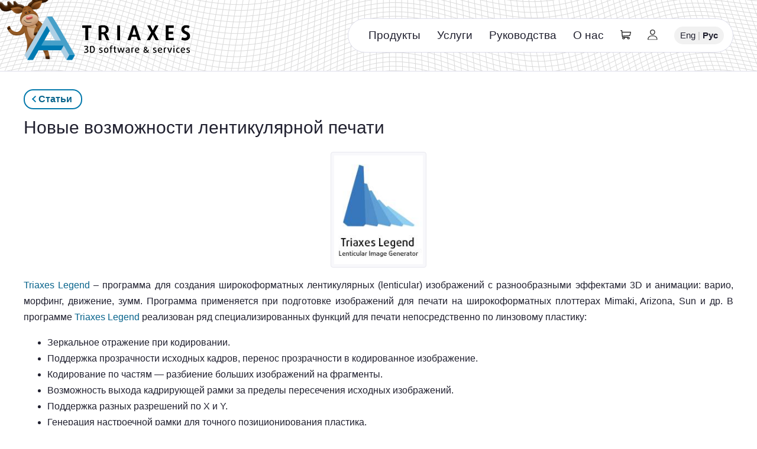

--- FILE ---
content_type: text/html; charset=UTF-8
request_url: https://triaxes.com/ru/articles/new_possibilities_lenticular_ptinting/
body_size: 11833
content:
<!DOCTYPE html>
<html>
<head>
    <meta charset="UTF-8">
    <meta content='width=device-width, initial-scale=1.0, maximum-scale=1.0, user-scalable=0' name='viewport' />

    <!-- Yandex.Metrika counter -->
    <script type="text/javascript" >
        (function(m,e,t,r,i,k,a){m[i]=m[i]||function(){(m[i].a=m[i].a||[]).push(arguments)};
            m[i].l=1*new Date();
            for (var j = 0; j < document.scripts.length; j++) {if (document.scripts[j].src === r) { return; }}
            k=e.createElement(t),a=e.getElementsByTagName(t)[0],k.async=1,k.src=r,a.parentNode.insertBefore(k,a)})
        (window, document, "script", "https://mc.yandex.ru/metrika/tag.js", "ym");

        ym(96515675, "init", {
            clickmap:true,
            trackLinks:true,
            accurateTrackBounce:true
        });
    </script>
    <noscript><div><img src="https://mc.yandex.ru/watch/96515675" style="position:absolute; left:-9999px;" alt="" /></div></noscript>
    <!-- /Yandex.Metrika counter -->

    

                
    <title>Новые возможности лентикулярной печати &#8212; triaxes.com</title>
<script id="yookassa-own-payment-methods-head">
window.yookassaOwnPaymentMethods = ["yookassa_widget"];
</script>
<meta name='robots' content='max-image-preview:large' />
<link rel="alternate" hreflang="ru-ru" href="https://triaxes.com/ru/articles/new_possibilities_lenticular_ptinting/" />
<link rel='dns-prefetch' href='//static.yoomoney.ru' />
<link rel='dns-prefetch' href='//www.google.com' />
<link rel='dns-prefetch' href='//s.w.org' />
<link rel="alternate" type="application/rss+xml" title="triaxes.com &raquo; Лента комментариев к &laquo;Новые возможности лентикулярной печати&raquo;" href="https://triaxes.com/ru/articles/new_possibilities_lenticular_ptinting/feed/" />
		<script type="text/javascript">
			window._wpemojiSettings = {"baseUrl":"https:\/\/s.w.org\/images\/core\/emoji\/13.1.0\/72x72\/","ext":".png","svgUrl":"https:\/\/s.w.org\/images\/core\/emoji\/13.1.0\/svg\/","svgExt":".svg","source":{"concatemoji":"https:\/\/triaxes.com\/wp-includes\/js\/wp-emoji-release.min.js?ver=5.8.10"}};
			!function(e,a,t){var n,r,o,i=a.createElement("canvas"),p=i.getContext&&i.getContext("2d");function s(e,t){var a=String.fromCharCode;p.clearRect(0,0,i.width,i.height),p.fillText(a.apply(this,e),0,0);e=i.toDataURL();return p.clearRect(0,0,i.width,i.height),p.fillText(a.apply(this,t),0,0),e===i.toDataURL()}function c(e){var t=a.createElement("script");t.src=e,t.defer=t.type="text/javascript",a.getElementsByTagName("head")[0].appendChild(t)}for(o=Array("flag","emoji"),t.supports={everything:!0,everythingExceptFlag:!0},r=0;r<o.length;r++)t.supports[o[r]]=function(e){if(!p||!p.fillText)return!1;switch(p.textBaseline="top",p.font="600 32px Arial",e){case"flag":return s([127987,65039,8205,9895,65039],[127987,65039,8203,9895,65039])?!1:!s([55356,56826,55356,56819],[55356,56826,8203,55356,56819])&&!s([55356,57332,56128,56423,56128,56418,56128,56421,56128,56430,56128,56423,56128,56447],[55356,57332,8203,56128,56423,8203,56128,56418,8203,56128,56421,8203,56128,56430,8203,56128,56423,8203,56128,56447]);case"emoji":return!s([10084,65039,8205,55357,56613],[10084,65039,8203,55357,56613])}return!1}(o[r]),t.supports.everything=t.supports.everything&&t.supports[o[r]],"flag"!==o[r]&&(t.supports.everythingExceptFlag=t.supports.everythingExceptFlag&&t.supports[o[r]]);t.supports.everythingExceptFlag=t.supports.everythingExceptFlag&&!t.supports.flag,t.DOMReady=!1,t.readyCallback=function(){t.DOMReady=!0},t.supports.everything||(n=function(){t.readyCallback()},a.addEventListener?(a.addEventListener("DOMContentLoaded",n,!1),e.addEventListener("load",n,!1)):(e.attachEvent("onload",n),a.attachEvent("onreadystatechange",function(){"complete"===a.readyState&&t.readyCallback()})),(n=t.source||{}).concatemoji?c(n.concatemoji):n.wpemoji&&n.twemoji&&(c(n.twemoji),c(n.wpemoji)))}(window,document,window._wpemojiSettings);
		</script>
		<style type="text/css">
img.wp-smiley,
img.emoji {
	display: inline !important;
	border: none !important;
	box-shadow: none !important;
	height: 1em !important;
	width: 1em !important;
	margin: 0 .07em !important;
	vertical-align: -0.1em !important;
	background: none !important;
	padding: 0 !important;
}
</style>
	<link rel='stylesheet' id='wp-block-library-css'  href='https://triaxes.com/wp-includes/css/dist/block-library/style.min.css?ver=5.8.10' type='text/css' media='all' />
<link rel='stylesheet' id='wc-blocks-vendors-style-css'  href='https://triaxes.com/wp-content/plugins/woocommerce/packages/woocommerce-blocks/build/wc-blocks-vendors-style.css?ver=6.5.1' type='text/css' media='all' />
<link rel='stylesheet' id='wc-blocks-style-css'  href='https://triaxes.com/wp-content/plugins/woocommerce/packages/woocommerce-blocks/build/wc-blocks-style.css?ver=6.5.1' type='text/css' media='all' />
<link rel='stylesheet' id='contact-form-7-css'  href='https://triaxes.com/wp-content/plugins/contact-form-7/includes/css/styles.css?ver=5.5.3' type='text/css' media='all' />
<link rel='stylesheet' id='wcml-dropdown-0-css'  href='//triaxes.com/wp-content/plugins/woocommerce-multilingual/templates/currency-switchers/legacy-dropdown/style.css?ver=4.12.4' type='text/css' media='all' />
<link rel='stylesheet' id='woocommerce-layout-css'  href='https://triaxes.com/wp-content/plugins/woocommerce/assets/css/woocommerce-layout.css?ver=6.1.0' type='text/css' media='all' />
<link rel='stylesheet' id='woocommerce-smallscreen-css'  href='https://triaxes.com/wp-content/plugins/woocommerce/assets/css/woocommerce-smallscreen.css?ver=6.1.0' type='text/css' media='only screen and (max-width: 768px)' />
<link rel='stylesheet' id='woocommerce-general-css'  href='https://triaxes.com/wp-content/plugins/woocommerce/assets/css/woocommerce.css?ver=6.1.0' type='text/css' media='all' />
<style id='woocommerce-inline-inline-css' type='text/css'>
.woocommerce form .form-row .required { visibility: visible; }
</style>
<link rel='stylesheet' id='wpml-legacy-horizontal-list-0-css'  href='//triaxes.com/wp-content/plugins/sitepress-multilingual-cms/templates/language-switchers/legacy-list-horizontal/style.min.css?ver=1' type='text/css' media='all' />
<style id='wpml-legacy-horizontal-list-0-inline-css' type='text/css'>
.wpml-ls-statics-shortcode_actions, .wpml-ls-statics-shortcode_actions .wpml-ls-sub-menu, .wpml-ls-statics-shortcode_actions a {border-color:#cdcdcd;}.wpml-ls-statics-shortcode_actions a {color:#444444;background-color:#ffffff;}.wpml-ls-statics-shortcode_actions a:hover,.wpml-ls-statics-shortcode_actions a:focus {color:#000000;background-color:#eeeeee;}.wpml-ls-statics-shortcode_actions .wpml-ls-current-language>a {color:#444444;background-color:#ffffff;}.wpml-ls-statics-shortcode_actions .wpml-ls-current-language:hover>a, .wpml-ls-statics-shortcode_actions .wpml-ls-current-language>a:focus {color:#000000;background-color:#eeeeee;}
</style>
<link rel='stylesheet' id='main-css'  href='https://triaxes.com/wp-content/themes/txs/assets/main.css?1678304757&#038;ver=5.8.10' type='text/css' media='all' />
<script type='text/javascript' src='https://triaxes.com/wp-includes/js/jquery/jquery.min.js?ver=3.6.0' id='jquery-core-js'></script>
<script type='text/javascript' src='https://triaxes.com/wp-includes/js/jquery/jquery-migrate.min.js?ver=3.3.2' id='jquery-migrate-js'></script>
<script type='text/javascript' id='wpml-cookie-js-extra'>
/* <![CDATA[ */
var wpml_cookies = {"wp-wpml_current_language":{"value":"ru","expires":1,"path":"\/"}};
var wpml_cookies = {"wp-wpml_current_language":{"value":"ru","expires":1,"path":"\/"}};
/* ]]> */
</script>
<script type='text/javascript' src='https://triaxes.com/wp-content/plugins/sitepress-multilingual-cms/res/js/cookies/language-cookie.js?ver=4.5.2' id='wpml-cookie-js'></script>
<script type='text/javascript' src='https://triaxes.com/wp-content/plugins/my-paddle-payment-gateway/assets/dist/js/paddle.js?ver=5.8.10' id='paddle-checkout-js'></script>
<script type='text/javascript' id='paddle-engine-js-extra'>
/* <![CDATA[ */
var paddle_data = {"order_url":"\/ru\/articles\/new_possibilities_lenticular_ptinting\/?wc-ajax=paddle_checkout","vendor":"145168","unable_process_order":"We were unable to process your order, please try again in a few minutes."};
/* ]]> */
</script>
<script type='text/javascript' src='https://triaxes.com/wp-content/plugins/my-paddle-payment-gateway/assets/dist/js/paddle-engine.js' id='paddle-engine-js'></script>
<link rel="https://api.w.org/" href="https://triaxes.com/ru/wp-json/" /><link rel="alternate" type="application/json" href="https://triaxes.com/ru/wp-json/wp/v2/pages/6125" /><link rel="EditURI" type="application/rsd+xml" title="RSD" href="https://triaxes.com/xmlrpc.php?rsd" />
<link rel="wlwmanifest" type="application/wlwmanifest+xml" href="https://triaxes.com/wp-includes/wlwmanifest.xml" /> 
<meta name="generator" content="WordPress 5.8.10" />
<meta name="generator" content="WooCommerce 6.1.0" />
<link rel="canonical" href="https://triaxes.com/ru/articles/new_possibilities_lenticular_ptinting/" />
<link rel='shortlink' href='https://triaxes.com/ru/?p=6125' />
<link rel="alternate" type="application/json+oembed" href="https://triaxes.com/ru/wp-json/oembed/1.0/embed?url=https%3A%2F%2Ftriaxes.com%2Fru%2Farticles%2Fnew_possibilities_lenticular_ptinting%2F" />
<link rel="alternate" type="text/xml+oembed" href="https://triaxes.com/ru/wp-json/oembed/1.0/embed?url=https%3A%2F%2Ftriaxes.com%2Fru%2Farticles%2Fnew_possibilities_lenticular_ptinting%2F&#038;format=xml" />
<meta name="generator" content="WPML ver:4.5.2 stt:1,47;" />

<link rel="stylesheet" href="https://triaxes.com/wp-content/plugins/auto-highslide/highslide/highslide.css" type="text/css" />
<script type="text/javascript" src="https://triaxes.com/wp-content/plugins/auto-highslide/highslide/highslide-with-html.packed.js"></script>
<script type="text/javascript">
	hs.graphicsDir = "https://triaxes.com/wp-content/plugins/auto-highslide/highslide/graphics/";
	hs.outlineType = "rounded-white";
	hs.outlineWhileAnimating = true;
	hs.showCredits = false;
</script>
	        <style>
            .txs-old-price {
                text-decoration: line-through;
            }

            .txs-new-price {
                color: #53bf35;
                font-weight: bold;
            }
        </style>	<noscript><style>.woocommerce-product-gallery{ opacity: 1 !important; }</style></noscript>
	<style type="text/css">.broken_link, a.broken_link {
	text-decoration: line-through;
}</style></head>
<body class="page-template page-template-template-fullwidth page-template-template-fullwidth-php page page-id-6125 page-child parent-pageid-4432 theme-txs woocommerce-no-js ru">
<div class="content">
    <div class="mobile-menu">
        <div class="mobile-menu__container">
            <ul class="list-reset mobile-menu__second">
                <li style="position:relative;">
                    <a href="/ru/cart">
                        <img src="https://triaxes.com/wp-content/themes/txs/images/shopping-cart.svg" style="position: relative; top: 1px;">
                        <span class='cart-quantity-preview' style='display: none'>0</span>                    </a>
                </li>
                <li><a href="/ru/profile"><img src="https://triaxes.com/wp-content/themes/txs/images/profile-icon.svg" style="position: relative; top: 2px;"></a></li>
            </ul>
            <div class="lang-switcher mobile-menu__lang-switcher">
                                <a href="https://triaxes.com" >Eng</a>
                <span class="lang-switcher__separator">|</span>
                <a href="https://triaxes.com/ru/articles/new_possibilities_lenticular_ptinting/"  class="active">Рус</a>
            </div>
            <ul id="menu-top-russian0" class="list-reset mobile-menu__main"><li id="menu-item-22435" class="menu-item menu-item-type-custom menu-item-object-custom menu-item-has-children menu-item-22435"><a href="#">Продукты</a>
<ul class="sub-menu">
	<li id="menu-item-4586" class="menu-item menu-item-type-post_type menu-item-object-page menu-item-4586"><a href="https://triaxes.com/ru/3dmasterkit/">3DMasterKit</a></li>
	<li id="menu-item-4587" class="menu-item menu-item-type-post_type menu-item-object-page menu-item-4587"><a href="https://triaxes.com/ru/legend/">Legend</a></li>
	<li id="menu-item-4589" class="menu-item menu-item-type-post_type menu-item-object-page menu-item-4589"><a href="https://triaxes.com/ru/stereotracer/">StereoTracer</a></li>
	<li id="menu-item-22541" class="menu-item menu-item-type-post_type menu-item-object-page menu-item-22541"><a href="https://triaxes.com/ru/3dlivevue/">3DLiveVue</a></li>
	<li id="menu-item-5683" class="menu-item menu-item-type-post_type menu-item-object-page menu-item-5683"><a href="https://triaxes.com/ru/depthgate/">DepthGate</a></li>
	<li id="menu-item-23883" class="menu-item menu-item-type-post_type menu-item-object-page menu-item-23883"><a href="https://triaxes.com/ru/morpher/">Morpher</a></li>
	<li id="menu-item-24383" class="menu-item menu-item-type-post_type menu-item-object-page menu-item-24383"><a href="https://triaxes.com/ru/selfiebooth/">Selfie Booth</a></li>
</ul>
</li>
<li id="menu-item-22381" class="menu-item menu-item-type-custom menu-item-object-custom menu-item-has-children menu-item-22381"><a href="#">Услуги</a>
<ul class="sub-menu">
	<li id="menu-item-23879" class="menu-item menu-item-type-post_type menu-item-object-page menu-item-23879"><a href="https://triaxes.com/ru/multimedia-installations/">Мультимедийные инсталляции</a></li>
	<li id="menu-item-4584" class="menu-item menu-item-type-post_type menu-item-object-page menu-item-4584"><a href="https://triaxes.com/ru/studio/">Конвертация фото и видео в 3D</a></li>
	<li id="menu-item-19680" class="menu-item menu-item-type-post_type menu-item-object-page menu-item-19680"><a href="https://triaxes.com/ru/lenticular-printing-service/">Лентикулярная печать</a></li>
	<li id="menu-item-19679" class="menu-item menu-item-type-post_type menu-item-object-page menu-item-19679"><a href="https://triaxes.com/ru/support-consulting-training/">Поддержка, консультации, обучение</a></li>
</ul>
</li>
<li id="menu-item-22378" class="menu-item menu-item-type-custom menu-item-object-custom menu-item-has-children menu-item-22378"><a href="#">Руководства</a>
<ul class="sub-menu">
	<li id="menu-item-4434" class="menu-item menu-item-type-custom menu-item-object-custom menu-item-4434"><a href="/ru/articles/">Статьи</a></li>
	<li id="menu-item-11351" class="menu-item menu-item-type-post_type menu-item-object-page menu-item-11351"><a href="https://triaxes.com/ru/videos/">Видео</a></li>
	<li id="menu-item-22406" class="menu-item menu-item-type-post_type menu-item-object-page menu-item-22406"><a href="https://triaxes.com/ru/faq/">Частые вопросы</a></li>
</ul>
</li>
<li id="menu-item-22377" class="menu-item menu-item-type-custom menu-item-object-custom menu-item-has-children menu-item-22377"><a href="#">О нас</a>
<ul class="sub-menu">
	<li id="menu-item-4258" class="menu-item menu-item-type-custom menu-item-object-custom menu-item-4258"><a href="/ru/about/">О компании</a></li>
	<li id="menu-item-23880" class="menu-item menu-item-type-post_type menu-item-object-page menu-item-23880"><a href="https://triaxes.com/ru/events/">События</a></li>
	<li id="menu-item-4066" class="menu-item menu-item-type-post_type menu-item-object-page menu-item-4066"><a href="https://triaxes.com/ru/news/">Новости</a></li>
	<li id="menu-item-4259" class="menu-item menu-item-type-custom menu-item-object-custom menu-item-4259"><a href="/ru/partners/">Партнеры</a></li>
	<li id="menu-item-4065" class="menu-item menu-item-type-post_type menu-item-object-page menu-item-4065"><a href="https://triaxes.com/ru/contact-us/">Контакты</a></li>
</ul>
</li>
</ul>        </div>
    </div>
    <div class="header">
        <div class="container">
            <div class="row header__row">
                <a href="https://triaxes.com/ru/">
                                            <img class="header__logo new-year" src="https://triaxes.com/wp-content/themes/txs/images/triaxes-ny-logo.svg">
                        <img class="header__logo-small" src="https://triaxes.com/wp-content/themes/txs/images/triaxes-ny-logo-small.svg">
                                    </a>
                <div class="menu">

                    <ul id="menu-top-russian0-1" class="list-reset"><li class="menu-item menu-item-type-custom menu-item-object-custom menu-item-has-children menu-item-22435"><a href="#">Продукты</a>
<ul class="sub-menu">
	<li class="menu-item menu-item-type-post_type menu-item-object-page menu-item-4586"><a href="https://triaxes.com/ru/3dmasterkit/">3DMasterKit</a></li>
	<li class="menu-item menu-item-type-post_type menu-item-object-page menu-item-4587"><a href="https://triaxes.com/ru/legend/">Legend</a></li>
	<li class="menu-item menu-item-type-post_type menu-item-object-page menu-item-4589"><a href="https://triaxes.com/ru/stereotracer/">StereoTracer</a></li>
	<li class="menu-item menu-item-type-post_type menu-item-object-page menu-item-22541"><a href="https://triaxes.com/ru/3dlivevue/">3DLiveVue</a></li>
	<li class="menu-item menu-item-type-post_type menu-item-object-page menu-item-5683"><a href="https://triaxes.com/ru/depthgate/">DepthGate</a></li>
	<li class="menu-item menu-item-type-post_type menu-item-object-page menu-item-23883"><a href="https://triaxes.com/ru/morpher/">Morpher</a></li>
	<li class="menu-item menu-item-type-post_type menu-item-object-page menu-item-24383"><a href="https://triaxes.com/ru/selfiebooth/">Selfie Booth</a></li>
</ul>
</li>
<li class="menu-item menu-item-type-custom menu-item-object-custom menu-item-has-children menu-item-22381"><a href="#">Услуги</a>
<ul class="sub-menu">
	<li class="menu-item menu-item-type-post_type menu-item-object-page menu-item-23879"><a href="https://triaxes.com/ru/multimedia-installations/">Мультимедийные инсталляции</a></li>
	<li class="menu-item menu-item-type-post_type menu-item-object-page menu-item-4584"><a href="https://triaxes.com/ru/studio/">Конвертация фото и видео в 3D</a></li>
	<li class="menu-item menu-item-type-post_type menu-item-object-page menu-item-19680"><a href="https://triaxes.com/ru/lenticular-printing-service/">Лентикулярная печать</a></li>
	<li class="menu-item menu-item-type-post_type menu-item-object-page menu-item-19679"><a href="https://triaxes.com/ru/support-consulting-training/">Поддержка, консультации, обучение</a></li>
</ul>
</li>
<li class="menu-item menu-item-type-custom menu-item-object-custom menu-item-has-children menu-item-22378"><a href="#">Руководства</a>
<ul class="sub-menu">
	<li class="menu-item menu-item-type-custom menu-item-object-custom menu-item-4434"><a href="/ru/articles/">Статьи</a></li>
	<li class="menu-item menu-item-type-post_type menu-item-object-page menu-item-11351"><a href="https://triaxes.com/ru/videos/">Видео</a></li>
	<li class="menu-item menu-item-type-post_type menu-item-object-page menu-item-22406"><a href="https://triaxes.com/ru/faq/">Частые вопросы</a></li>
</ul>
</li>
<li class="menu-item menu-item-type-custom menu-item-object-custom menu-item-has-children menu-item-22377"><a href="#">О нас</a>
<ul class="sub-menu">
	<li class="menu-item menu-item-type-custom menu-item-object-custom menu-item-4258"><a href="/ru/about/">О компании</a></li>
	<li class="menu-item menu-item-type-post_type menu-item-object-page menu-item-23880"><a href="https://triaxes.com/ru/events/">События</a></li>
	<li class="menu-item menu-item-type-post_type menu-item-object-page menu-item-4066"><a href="https://triaxes.com/ru/news/">Новости</a></li>
	<li class="menu-item menu-item-type-custom menu-item-object-custom menu-item-4259"><a href="/ru/partners/">Партнеры</a></li>
	<li class="menu-item menu-item-type-post_type menu-item-object-page menu-item-4065"><a href="https://triaxes.com/ru/contact-us/">Контакты</a></li>
</ul>
</li>
</ul>
                    <ul class="list-reset menu__icons">
                        <li>
                            <a href="/ru/cart">
                                <img src="https://triaxes.com/wp-content/themes/txs/images/shopping-cart.svg" style="position: relative; top: 1px;">
                                <span class='cart-quantity-preview' style='display: none'>0</span>                            </a>
                        </li>
                        <li><a href="/ru/profile"><img src="https://triaxes.com/wp-content/themes/txs/images/profile-icon.svg" style="position: relative; top: 2px;"></a></li>
                    </ul>

                    <div class="lang-switcher menu__lang-switcher">
                                                <a href="https://triaxes.com" >Eng</a>
                        <span class="lang-switcher__separator">|</span>
                        <a href="https://triaxes.com/ru/articles/new_possibilities_lenticular_ptinting/"  class="active">Рус</a>
                    </div>

                    <button class="menu__button" type="button">
                        <i aria-hidden="true"></i>
                        <span>Menu</span>
                    </button>
                </div>
            </div>
        </div>
    </div>

    <div class="container">

        <div class="breadcrumbs"><a href="https://triaxes.com/ru/articles/">Статьи</a></div>
<h1 class="zero-top-margin">Новые возможности лентикулярной печати</h1>
        <p><img loading="lazy" class="size-full wp-image-6112 aligncenter" src="https://triaxes.com/wp-content/uploads/2015/01/image003.jpg" alt="image003" width="162" height="196" /></p>
<p style="text-align: justify;"><a href="https://triaxes.com/ru/products/3d-software/legend/">Triaxes Legend </a>– программа для создания широкоформатных лентикулярных (lenticular) изображений с разнообразными эффектами 3D и анимации: варио, морфинг, движение, зумм. Программа применяется при подготовке изображений для печати на широкоформатных плоттерах Mimaki, Arizona, Sun и др. В программе <a href="https://triaxes.com/ru/products/3d-software/legend/">Triaxes Legend</a> реализован ряд специализированных функций для печати непосредственно по линзовому пластику:</p>
<ul>
<li>Зеркальное отражение при кодировании.</li>
<li>Поддержка прозрачности исходных кадров, перенос прозрачности в кодированное изображение.</li>
<li>Кодирование по частям &#8212; разбиение больших изображений на фрагменты.</li>
<li>Возможность выхода кадрирующей рамки за пределы пересечения исходных изображений.</li>
<li>Поддержка разных разрешений по X и Y.</li>
<li>Генерация настроечной рамки для точного позиционирования пластика.</li>
<li>Версии для 32 и 64-битых систем.</li>
</ul>
<p>&nbsp;</p>
<p>Рассмотрим, как использовать и в чем преимущества новых функций.</p>
<p>&nbsp;</p>
<h3>1.    Зеркальное отражение при кодировании</h3>
<p style="text-align: justify;">Во время подготовки изображения для печати по обратной (гладкой стороне) линзового пластика надо учесть, что при просмотре через пластик изображение будет выглядеть перевернутым. Используйте функцию «зеркальное отражение», и отпечатанное по пластику изображение будет выглядеть правильно. На закладке «Растр» в секции «Дополнительные настройки» поставьте знак в поле «Отражение» (Рисунок 1).</p>
<div id="attachment_6113" style="width: 189px" class="wp-caption aligncenter"><a href="https://triaxes.com/wp-content/uploads/2015/01/image0041.gif" class="highslide-image" onclick="return hs.expand(this);"><img aria-describedby="caption-attachment-6113" loading="lazy" class="wp-image-6113 size-full" src="https://triaxes.com/wp-content/uploads/2015/01/image0041.gif" alt="image004" width="179" height="78" /></a><p id="caption-attachment-6113" class="wp-caption-text">Рисунок 1. Включение зеркального отражения</p></div>
<p>&nbsp;</p>
<h3>2.    Поддержка прозрачности исходных кадров, перенос прозрачности в кодированное изображение</h3>
<p style="text-align: justify;">Эта функция расширяет возможности дизайна. Например, если части готовой работы должны остаться прозрачными, можно создать кодированное изображение с прозрачными участками и напечатать его по пластику. Еще один способ применения данной функции – размещение заранее подготовленного закодированного изображения на различных фонах. Например, заранее подготовленный 3D логотип можно затем многократно использовать в различных работах. Для того чтобы воспользоваться данной функцией, при редактировании исходных кадров во внешних редакторах их надо сохранить с прозрачностью в файлах форматов PSD или TIFF.</p>
<h3>3.    Кодирование по частям &#8212; разбиение больших изображений на фрагменты</h3>
<p style="text-align: justify;">Функция полезна при работе с большими и составными изображениями. Например, для печати изображения формата A1 (60&#215;85 см) мы можем воспользоваться принтером формата A3 и составить готовую работу из нескольких фрагментов, отпечатанных на отдельных листах (Рисунок 2).</p>
<div id="attachment_6128" style="width: 310px" class="wp-caption aligncenter"><a href="https://triaxes.com/wp-content/uploads/2015/01/image0051.gif" class="highslide-image" onclick="return hs.expand(this);"><img aria-describedby="caption-attachment-6128" loading="lazy" class="wp-image-6128 size-medium" src="https://triaxes.com/wp-content/uploads/2015/01/image0051-300x258.gif" alt="image005" width="300" height="258" /></a><p id="caption-attachment-6128" class="wp-caption-text">Рисунок 2. Настройка кадрирующей рамки</p></div>
<p style="text-align: justify;">Чтобы разбить изображение на части, надо включить эту функцию «Разбиение на части» и задать количество частей по X и Y. Такая реализация позволяет менять размер и положение кадрирующей рамки, при этом автоматически изменяются размеры и отдельных частей. При выполнении генерации кодированного изображения можно выбрать варианты: кодировать все изображение, кодировать частями (в этом случае к имени файла будет добавлена цифра – номер части) или же отдельно выбранную часть (Рисунок 3).</p>
<div id="attachment_6115" style="width: 245px" class="wp-caption aligncenter"><a href="https://triaxes.com/wp-content/uploads/2015/01/image0061.gif" class="highslide-image" onclick="return hs.expand(this);"><img aria-describedby="caption-attachment-6115" loading="lazy" class="wp-image-6115 size-full" src="https://triaxes.com/wp-content/uploads/2015/01/image0061.gif" alt="image006" width="235" height="198" /></a><p id="caption-attachment-6115" class="wp-caption-text">Рисунок 3. Диалог выбора варианта кодирования</p></div>
<p>&nbsp;</p>
<h3> 4.  Возможности кадрирующей рамки расширены</h3>
<p style="text-align: justify;">Кадрирующая рамка в программе Legend имеет возможность выходить за пределы пересечения набора исходных кадров – в этом случае те части, куда не попали исходные изображения, считаются прозрачными. Это дает больше свободы для творчества при планировании эффектов. Для того чтобы использовать эту возможность, установите свойство рамки «Вне пересечения кадров».</p>
<h3>5.  Поддержка разных разрешений по осям X и Y</h3>
<p style="text-align: justify;">Эта функция позволяет существенно сэкономить время генерации изображения, место на диске и при этом обеспечить требуемое качество лентикулярного изображения. Технология требует высокого разрешения лишь в направлении перпендикулярном линзам материала. Именно в этом направлении содержится существенная часть изображения, обеспечивающая эффект. В другом же направлении можно использовать обычное разрешение, достаточное для качественной печати. Так, при разрешении в 1400 пикселов на дюйм по горизонтали и 300 по вертикали, кодированное изображение A4 формата будет «весить» всего 155 Мбайт (при задании равного разрешения более 720 Мбайт). При использовании еще больших разрешений эта разница становится очень существенной: например, при равном разрешении в 5600 PPI размер изображения более 11 Гбайт. Работать с такой картинкой не очень удобно, но при разрешении 5600 PPI х 300 PPI размер всего 720 Мбайт. На закладке Растр мы можем выбрать способ задания одинакового разрешения или задать индивидуальное разрешение по осям. При отображении в главном окне программы внешний вид картинки на экране может показаться неправильным (Рисунок 4).</p>
<div id="attachment_6116" style="width: 310px" class="wp-caption aligncenter"><a href="https://triaxes.com/wp-content/uploads/2015/01/image007.jpg" class="highslide-image" onclick="return hs.expand(this);"><img aria-describedby="caption-attachment-6116" loading="lazy" class="wp-image-6116 size-medium" src="https://triaxes.com/wp-content/uploads/2015/01/image007-300x131.jpg" alt="image007" width="300" height="131" srcset="https://triaxes.com/wp-content/uploads/2015/01/image007-300x131.jpg 300w, https://triaxes.com/wp-content/uploads/2015/01/image007.jpg 623w" sizes="(max-width: 300px) 100vw, 300px" /></a><p id="caption-attachment-6116" class="wp-caption-text">Рисунок 4. Изображение с разным разрешением по осям X и Y</p></div>
<p>&nbsp;</p>
<p>При выводе на печать программы «понимают», что у изображения задано разное разрешение и отображают его в правильном формате (Рисунок 5).</p>
<div id="attachment_6117" style="width: 310px" class="wp-caption aligncenter"><a href="https://triaxes.com/wp-content/uploads/2015/01/image008.jpg" class="highslide-image" onclick="return hs.expand(this);"><img aria-describedby="caption-attachment-6117" loading="lazy" class="wp-image-6117 size-medium" src="https://triaxes.com/wp-content/uploads/2015/01/image008-300x131.jpg" alt="image008" width="300" height="131" srcset="https://triaxes.com/wp-content/uploads/2015/01/image008-300x131.jpg 300w, https://triaxes.com/wp-content/uploads/2015/01/image008.jpg 623w" sizes="(max-width: 300px) 100vw, 300px" /></a><p id="caption-attachment-6117" class="wp-caption-text">Рисунок 5. Вывод на печать изображения с разным разрешением по осям X и Y</p></div>
<p>&nbsp;</p>
<h3>6.    Генерация настроечной рамки для точного позиционирования пластика</h3>
<p style="text-align: justify;">Когда изображение сгенерировано, его надо напечатать. Для получения качественного эффекта необходимо, чтобы кодовые полосы изображения точно попали в линзы растра. Правильно сориентировать пластик на поверхности печатного стола поможет рамка позиционирования (Рисунок 6).</p>
<div id="attachment_6118" style="width: 310px" class="wp-caption aligncenter"><a href="https://triaxes.com/wp-content/uploads/2015/01/image009.gif" class="highslide-image" onclick="return hs.expand(this);"><img aria-describedby="caption-attachment-6118" loading="lazy" class="wp-image-6118 size-medium" src="https://triaxes.com/wp-content/uploads/2015/01/image009-300x277.gif" alt="image009" width="300" height="277" /></a><p id="caption-attachment-6118" class="wp-caption-text">Рисунок 6. Диалог генерации рамки позиционирования</p></div>
<p>Диалог генерации рамки дает возможность гибкой настройки формы и параметров рамки. Рамка печатается прямо по поверхности стола и может служить длительное время для правильной ориентации пластика перед печатью (Рисунок 8).</p>
<div id="attachment_6119" style="width: 310px" class="wp-caption aligncenter"><a href="https://triaxes.com/wp-content/uploads/2015/01/image0101.jpg" class="highslide-image" onclick="return hs.expand(this);"><img aria-describedby="caption-attachment-6119" loading="lazy" class="wp-image-6119 size-medium" src="https://triaxes.com/wp-content/uploads/2015/01/image0101-300x117.jpg" alt="image010" width="300" height="117" srcset="https://triaxes.com/wp-content/uploads/2015/01/image0101-300x117.jpg 300w, https://triaxes.com/wp-content/uploads/2015/01/image0101.jpg 652w" sizes="(max-width: 300px) 100vw, 300px" /></a><p id="caption-attachment-6119" class="wp-caption-text">Рисунок 7. Печать таблицы позиционирования</p></div>
<div id="attachment_6120" style="width: 310px" class="wp-caption aligncenter"><a href="https://triaxes.com/wp-content/uploads/2015/01/image011.gif" class="highslide-image" onclick="return hs.expand(this);"><img aria-describedby="caption-attachment-6120" loading="lazy" class="wp-image-6120 size-medium" src="https://triaxes.com/wp-content/uploads/2015/01/image011-300x236.gif" alt="image011" width="300" height="236" /></a><p id="caption-attachment-6120" class="wp-caption-text">Рисунок 8. Позиционирование пластика на печатном столе принтера</p></div>
<h3 style="text-align: justify;">7.    Версии для 32 и 64-битых систем</h3>
<p style="text-align: justify;">Программа <a href="https://triaxes.com/ru/products/3d-software/legend/">Triaxes Legend</a> поставляется в вариантах: для 32 и 64-битных систем. Основное преимущество 64-битной версии в возможности использования большего количества памяти, что облегчает работу с большим количеством исходных кадров высокого разрешения и генерации изображений большого размера.</p>
<h3>8.    Сферы применения лентикулярных 3D и анимационных изображений</h3>
<ul>
<li>Рекламные плакаты, лайт-боксы в общественных местах (магазины, аэропорты, метро, холлы, кинотеатры).</li>
<li>3D вывески и презентационные материалы.</li>
<li>3D фотографии.</li>
<li>Сувениры: 3D открытки, визитки, календари, обложки журналов.</li>
<li>Оформление интерьеров квартир, офисов, выставочных залов.</li>
<li>Оформление упаковки товаров.</li>
<li>Обучение: демонстрационные материалы научных и учебных материалов.</li>
<li>Оригинальное оформление мебели.</li>
<li>Изготовление отделочных материалов.</li>
</ul>
<p>&nbsp;</p>
<h3>9.    Программы Triaxes для создания спецэффектов</h3>
<p><a href="https://triaxes.com/ru/products/3d-software/legend/">Triaxes Legend</a> выполняет лентикулярное кодирование изображений. Эффект, создаваемый готовой работой зависит от набора исходных кадров. Для подготовки наборов исходных файлов с оригинальными эффектами рекомендуем следующие продукты <strong>Triaxes</strong>:</p>
<ul>
<li><a href="https://triaxes.com/ru/products/3d-software/sterotracer/">Triaxes StereoTracer</a> &#8212; программа для создания 3D изображений из 2D и стерео фотографий методом карты глубины. StereoTracer выполняет расчет серии кадров, моделирующей многоракурсную стереосъемку.</li>
<li><a href="https://triaxes.com/ru/products/3d-software/triaxes-morpher/" class="broken_link">Triaxes Morpher</a> &#8212; программа для создания анимационных эффектов морфинга, zoom, flip и др. Morpher выполняет расчет серии кадров преобразования одного изображения в другое по заданным траекториям (Рисунок 9).</li>
</ul>
<div id="attachment_6129" style="width: 310px" class="wp-caption aligncenter"><a href="https://triaxes.com/wp-content/uploads/2015/01/mprph.png" class="highslide-image" onclick="return hs.expand(this);"><img aria-describedby="caption-attachment-6129" loading="lazy" class="wp-image-6129 size-medium" src="https://triaxes.com/wp-content/uploads/2015/01/mprph-300x43.png" alt="mprph" width="300" height="43" srcset="https://triaxes.com/wp-content/uploads/2015/01/mprph-300x43.png 300w, https://triaxes.com/wp-content/uploads/2015/01/mprph-1024x148.png 1024w, https://triaxes.com/wp-content/uploads/2015/01/mprph.png 1851w" sizes="(max-width: 300px) 100vw, 300px" /></a><p id="caption-attachment-6129" class="wp-caption-text">Рисунок 9. Серия кадров морфига изображения</p></div>
<h3>10.          Примеры использования Triaxes Legend</h3>
<p>Программа <a href="https://triaxes.com/ru/products/3d-software/legend/">Triaxes Legend</a> перед релизом в течение полугода проходила тестирование на оборудовании различных производителей и в России и за рубежом. Получены готовые работы высокого качества на линзовых материалах с различными характеристиками. Уже сейчас ряд компаний используют <a href="https://triaxes.com/ru/products/3d-software/legend/">Triaxes Legend</a>.</p>
<div id="attachment_6121" style="width: 310px" class="wp-caption aligncenter"><a href="https://triaxes.com/wp-content/uploads/2015/01/image012.jpg" class="highslide-image" onclick="return hs.expand(this);"><img aria-describedby="caption-attachment-6121" loading="lazy" class="wp-image-6121 size-medium" src="https://triaxes.com/wp-content/uploads/2015/01/image012-300x185.jpg" alt="image012" width="300" height="185" srcset="https://triaxes.com/wp-content/uploads/2015/01/image012-300x185.jpg 300w, https://triaxes.com/wp-content/uploads/2015/01/image012.jpg 566w" sizes="(max-width: 300px) 100vw, 300px" /></a><p id="caption-attachment-6121" class="wp-caption-text">Рисунок 10. Печать на оборудовании Mimaki</p></div>
<div id="attachment_6122" style="width: 310px" class="wp-caption aligncenter"><a href="https://triaxes.com/wp-content/uploads/2015/01/image013.jpg" class="highslide-image" onclick="return hs.expand(this);"><img aria-describedby="caption-attachment-6122" loading="lazy" class="wp-image-6122 size-medium" src="https://triaxes.com/wp-content/uploads/2015/01/image013-300x260.jpg" alt="image013" width="300" height="260" srcset="https://triaxes.com/wp-content/uploads/2015/01/image013-300x260.jpg 300w, https://triaxes.com/wp-content/uploads/2015/01/image013.jpg 567w" sizes="(max-width: 300px) 100vw, 300px" /></a><p id="caption-attachment-6122" class="wp-caption-text">Рисунок 11. Печать 3D изображений на оборудовании Arizona Oce</p></div>
<div id="attachment_6123" style="width: 310px" class="wp-caption aligncenter"><a href="https://triaxes.com/wp-content/uploads/2015/01/image014.jpg" class="highslide-image" onclick="return hs.expand(this);"><img aria-describedby="caption-attachment-6123" loading="lazy" class="wp-image-6123 size-medium" src="https://triaxes.com/wp-content/uploads/2015/01/image014-300x164.jpg" alt="image014" width="300" height="164" srcset="https://triaxes.com/wp-content/uploads/2015/01/image014-300x164.jpg 300w, https://triaxes.com/wp-content/uploads/2015/01/image014.jpg 566w" sizes="(max-width: 300px) 100vw, 300px" /></a><p id="caption-attachment-6123" class="wp-caption-text">Рисунок 12. Печать на оборудовании Sun</p></div>
<p>Смотрите примеры использования Triaxes: <strong><a href="http://www.youtube.com/TriaxesSoftware">http://www.youtube.com/TriaxesSoftware</a></strong></p>

    </div>

</div>

<div class="footer">
    <div class="container footer__container">
        <div class="footer__social">
            <a target="_blank" href="https://www.facebook.com/Triaxes" class="footer__fb-link"><img src="https://triaxes.com/wp-content/themes/txs/images/facebook.svg"/></a>
            <a target="_blank" href="https://vk.com/triaxes"><img src="https://triaxes.com/wp-content/themes/txs/images/vk.svg"/></a>
            <a target="_blank" href="http://www.youtube.com/TriaxesSoftware"><img src="https://triaxes.com/wp-content/themes/txs/images/youtube.svg"/></a>
            <a target="_blank" href="https://t.me/triaxes" class="footer__telegram-link"><img src="https://triaxes.com/wp-content/themes/txs/images/telegram.svg"/></a>
        </div>
        <ul id="menu-top-russian0-2" class="footer__menu list-reset"><li class="menu-item menu-item-type-custom menu-item-object-custom menu-item-has-children menu-item-22435"><a href="#">Продукты</a>
<ul class="sub-menu">
	<li class="menu-item menu-item-type-post_type menu-item-object-page menu-item-4586"><a href="https://triaxes.com/ru/3dmasterkit/">3DMasterKit</a></li>
	<li class="menu-item menu-item-type-post_type menu-item-object-page menu-item-4587"><a href="https://triaxes.com/ru/legend/">Legend</a></li>
	<li class="menu-item menu-item-type-post_type menu-item-object-page menu-item-4589"><a href="https://triaxes.com/ru/stereotracer/">StereoTracer</a></li>
	<li class="menu-item menu-item-type-post_type menu-item-object-page menu-item-22541"><a href="https://triaxes.com/ru/3dlivevue/">3DLiveVue</a></li>
	<li class="menu-item menu-item-type-post_type menu-item-object-page menu-item-5683"><a href="https://triaxes.com/ru/depthgate/">DepthGate</a></li>
	<li class="menu-item menu-item-type-post_type menu-item-object-page menu-item-23883"><a href="https://triaxes.com/ru/morpher/">Morpher</a></li>
	<li class="menu-item menu-item-type-post_type menu-item-object-page menu-item-24383"><a href="https://triaxes.com/ru/selfiebooth/">Selfie Booth</a></li>
</ul>
</li>
<li class="menu-item menu-item-type-custom menu-item-object-custom menu-item-has-children menu-item-22381"><a href="#">Услуги</a>
<ul class="sub-menu">
	<li class="menu-item menu-item-type-post_type menu-item-object-page menu-item-23879"><a href="https://triaxes.com/ru/multimedia-installations/">Мультимедийные инсталляции</a></li>
	<li class="menu-item menu-item-type-post_type menu-item-object-page menu-item-4584"><a href="https://triaxes.com/ru/studio/">Конвертация фото и видео в 3D</a></li>
	<li class="menu-item menu-item-type-post_type menu-item-object-page menu-item-19680"><a href="https://triaxes.com/ru/lenticular-printing-service/">Лентикулярная печать</a></li>
	<li class="menu-item menu-item-type-post_type menu-item-object-page menu-item-19679"><a href="https://triaxes.com/ru/support-consulting-training/">Поддержка, консультации, обучение</a></li>
</ul>
</li>
<li class="menu-item menu-item-type-custom menu-item-object-custom menu-item-has-children menu-item-22378"><a href="#">Руководства</a>
<ul class="sub-menu">
	<li class="menu-item menu-item-type-custom menu-item-object-custom menu-item-4434"><a href="/ru/articles/">Статьи</a></li>
	<li class="menu-item menu-item-type-post_type menu-item-object-page menu-item-11351"><a href="https://triaxes.com/ru/videos/">Видео</a></li>
	<li class="menu-item menu-item-type-post_type menu-item-object-page menu-item-22406"><a href="https://triaxes.com/ru/faq/">Частые вопросы</a></li>
</ul>
</li>
<li class="menu-item menu-item-type-custom menu-item-object-custom menu-item-has-children menu-item-22377"><a href="#">О нас</a>
<ul class="sub-menu">
	<li class="menu-item menu-item-type-custom menu-item-object-custom menu-item-4258"><a href="/ru/about/">О компании</a></li>
	<li class="menu-item menu-item-type-post_type menu-item-object-page menu-item-23880"><a href="https://triaxes.com/ru/events/">События</a></li>
	<li class="menu-item menu-item-type-post_type menu-item-object-page menu-item-4066"><a href="https://triaxes.com/ru/news/">Новости</a></li>
	<li class="menu-item menu-item-type-custom menu-item-object-custom menu-item-4259"><a href="/ru/partners/">Партнеры</a></li>
	<li class="menu-item menu-item-type-post_type menu-item-object-page menu-item-4065"><a href="https://triaxes.com/ru/contact-us/">Контакты</a></li>
</ul>
</li>
</ul>        <div class="footer__copyright">
            © 2026 Triaxes. All Rights Reserved.
        </div>
    </div>
</div>



        <script>
            (function(){
                if (document.referrer.indexOf(document.location.host) !== -1) {
                    return;
                }
                var script = document.createElement("SCRIPT");
                script.src = "/wp-content/themes/txs/scripts/china-redirect.php?time=" + (new Date()).getTime();
                document.body.appendChild(script);
            })();
        </script>

        	<script type="text/javascript">
		(function () {
			var c = document.body.className;
			c = c.replace(/woocommerce-no-js/, 'woocommerce-js');
			document.body.className = c;
		})();
	</script>
	<script type='text/javascript' id='wcml-mc-scripts-js-extra'>
/* <![CDATA[ */
var wcml_mc_settings = {"wcml_spinner":"https:\/\/triaxes.com\/wp-content\/plugins\/sitepress-multilingual-cms\/res\/img\/ajax-loader.gif","current_currency":{"code":"RUB","symbol":"\u0420"},"cache_enabled":"1"};
/* ]]> */
</script>
<script type='text/javascript' src='https://triaxes.com/wp-content/plugins/woocommerce-multilingual/res/js/wcml-multi-currency.min.js?ver=4.12.4' id='wcml-mc-scripts-js'></script>
<script type='text/javascript' src='https://static.yoomoney.ru/checkout-client/checkout-widget.js?ver=2.11.0' id='yookassa-widget-js'></script>
<script type='text/javascript' src='https://triaxes.com/wp-includes/js/dist/vendor/regenerator-runtime.min.js?ver=0.13.7' id='regenerator-runtime-js'></script>
<script type='text/javascript' src='https://triaxes.com/wp-includes/js/dist/vendor/wp-polyfill.min.js?ver=3.15.0' id='wp-polyfill-js'></script>
<script type='text/javascript' id='contact-form-7-js-extra'>
/* <![CDATA[ */
var wpcf7 = {"api":{"root":"https:\/\/triaxes.com\/ru\/wp-json\/","namespace":"contact-form-7\/v1"},"cached":"1"};
/* ]]> */
</script>
<script type='text/javascript' src='https://triaxes.com/wp-content/plugins/contact-form-7/includes/js/index.js?ver=5.5.3' id='contact-form-7-js'></script>
<script type='text/javascript' src='https://triaxes.com/wp-content/plugins/woocommerce/assets/js/jquery-blockui/jquery.blockUI.min.js?ver=2.7.0-wc.6.1.0' id='jquery-blockui-js'></script>
<script type='text/javascript' id='wc-add-to-cart-js-extra'>
/* <![CDATA[ */
var wc_add_to_cart_params = {"ajax_url":"\/wp-admin\/admin-ajax.php?lang=ru","wc_ajax_url":"\/ru\/?wc-ajax=%%endpoint%%","i18n_view_cart":"\u041f\u0440\u043e\u0441\u043c\u043e\u0442\u0440 \u043a\u043e\u0440\u0437\u0438\u043d\u044b","cart_url":"https:\/\/triaxes.com\/ru\/cart\/","is_cart":"","cart_redirect_after_add":"no"};
/* ]]> */
</script>
<script type='text/javascript' src='https://triaxes.com/wp-content/plugins/woocommerce/assets/js/frontend/add-to-cart.min.js?ver=6.1.0' id='wc-add-to-cart-js'></script>
<script type='text/javascript' src='https://triaxes.com/wp-content/plugins/woocommerce/assets/js/js-cookie/js.cookie.min.js?ver=2.1.4-wc.6.1.0' id='js-cookie-js'></script>
<script type='text/javascript' id='woocommerce-js-extra'>
/* <![CDATA[ */
var woocommerce_params = {"ajax_url":"\/wp-admin\/admin-ajax.php?lang=ru","wc_ajax_url":"\/ru\/?wc-ajax=%%endpoint%%"};
/* ]]> */
</script>
<script type='text/javascript' src='https://triaxes.com/wp-content/plugins/woocommerce/assets/js/frontend/woocommerce.min.js?ver=6.1.0' id='woocommerce-js'></script>
<script type='text/javascript' id='wc-cart-fragments-js-extra'>
/* <![CDATA[ */
var wc_cart_fragments_params = {"ajax_url":"\/wp-admin\/admin-ajax.php?lang=ru","wc_ajax_url":"\/ru\/?wc-ajax=%%endpoint%%","cart_hash_key":"wc_cart_hash_4e5b39213aa002b0e2ab0f9645644b75-ru","fragment_name":"wc_fragments_4e5b39213aa002b0e2ab0f9645644b75","request_timeout":"5000"};
/* ]]> */
</script>
<script type='text/javascript' src='https://triaxes.com/wp-content/plugins/woocommerce/assets/js/frontend/cart-fragments.min.js?ver=6.1.0' id='wc-cart-fragments-js'></script>
<script type='text/javascript' src='https://triaxes.com/wp-content/themes/txs/assets/bundle.js?1674850778' id='bundle-js'></script>
<script type='text/javascript' src='https://triaxes.com/wp-content/themes/txs/js/main.js?1674850778' id='main-js'></script>
<script type='text/javascript' src='https://triaxes.com/wp-content/plugins/woocommerce-multilingual/res/js/front-scripts.min.js?ver=4.12.4' id='wcml-front-scripts-js'></script>
<script type='text/javascript' id='cart-widget-js-extra'>
/* <![CDATA[ */
var actions = {"is_lang_switched":"1","force_reset":"0"};
/* ]]> */
</script>
<script type='text/javascript' src='https://triaxes.com/wp-content/plugins/woocommerce-multilingual/res/js/cart_widget.min.js?ver=4.12.4' id='cart-widget-js'></script>
<script type='text/javascript' src='https://www.google.com/recaptcha/api.js?render=6LeR1c8aAAAAAPTUkfOUh-pb2NPLFSbeVtar9SZc&#038;ver=3.0' id='google-recaptcha-js'></script>
<script type='text/javascript' id='wpcf7-recaptcha-js-extra'>
/* <![CDATA[ */
var wpcf7_recaptcha = {"sitekey":"6LeR1c8aAAAAAPTUkfOUh-pb2NPLFSbeVtar9SZc","actions":{"homepage":"homepage","contactform":"contactform"}};
/* ]]> */
</script>
<script type='text/javascript' src='https://triaxes.com/wp-content/plugins/contact-form-7/modules/recaptcha/index.js?ver=5.5.3' id='wpcf7-recaptcha-js'></script>
<script type='text/javascript' src='https://triaxes.com/wp-includes/js/wp-embed.min.js?ver=5.8.10' id='wp-embed-js'></script>
		<script type="text/javascript">
		/* <![CDATA[ */
			if( typeof woocommerce_price_slider_params !== 'undefined' ) {
				woocommerce_price_slider_params.currency_format_symbol = wcml_mc_settings.current_currency.symbol;
			}
		/* ]]> */
		</script>
		            <script> wc_address_i18n_params = undefined; </script></body>
</html>

<!--
Performance optimized by W3 Total Cache. Learn more: https://www.boldgrid.com/w3-total-cache/

Кэширование страницы с использованием disk: enhanced 

Served from: triaxes.com @ 2026-01-20 04:14:30 by W3 Total Cache
-->

--- FILE ---
content_type: text/html; charset=utf-8
request_url: https://www.google.com/recaptcha/api2/anchor?ar=1&k=6LeR1c8aAAAAAPTUkfOUh-pb2NPLFSbeVtar9SZc&co=aHR0cHM6Ly90cmlheGVzLmNvbTo0NDM.&hl=en&v=PoyoqOPhxBO7pBk68S4YbpHZ&size=invisible&anchor-ms=20000&execute-ms=30000&cb=yx4097kxhmyr
body_size: 48831
content:
<!DOCTYPE HTML><html dir="ltr" lang="en"><head><meta http-equiv="Content-Type" content="text/html; charset=UTF-8">
<meta http-equiv="X-UA-Compatible" content="IE=edge">
<title>reCAPTCHA</title>
<style type="text/css">
/* cyrillic-ext */
@font-face {
  font-family: 'Roboto';
  font-style: normal;
  font-weight: 400;
  font-stretch: 100%;
  src: url(//fonts.gstatic.com/s/roboto/v48/KFO7CnqEu92Fr1ME7kSn66aGLdTylUAMa3GUBHMdazTgWw.woff2) format('woff2');
  unicode-range: U+0460-052F, U+1C80-1C8A, U+20B4, U+2DE0-2DFF, U+A640-A69F, U+FE2E-FE2F;
}
/* cyrillic */
@font-face {
  font-family: 'Roboto';
  font-style: normal;
  font-weight: 400;
  font-stretch: 100%;
  src: url(//fonts.gstatic.com/s/roboto/v48/KFO7CnqEu92Fr1ME7kSn66aGLdTylUAMa3iUBHMdazTgWw.woff2) format('woff2');
  unicode-range: U+0301, U+0400-045F, U+0490-0491, U+04B0-04B1, U+2116;
}
/* greek-ext */
@font-face {
  font-family: 'Roboto';
  font-style: normal;
  font-weight: 400;
  font-stretch: 100%;
  src: url(//fonts.gstatic.com/s/roboto/v48/KFO7CnqEu92Fr1ME7kSn66aGLdTylUAMa3CUBHMdazTgWw.woff2) format('woff2');
  unicode-range: U+1F00-1FFF;
}
/* greek */
@font-face {
  font-family: 'Roboto';
  font-style: normal;
  font-weight: 400;
  font-stretch: 100%;
  src: url(//fonts.gstatic.com/s/roboto/v48/KFO7CnqEu92Fr1ME7kSn66aGLdTylUAMa3-UBHMdazTgWw.woff2) format('woff2');
  unicode-range: U+0370-0377, U+037A-037F, U+0384-038A, U+038C, U+038E-03A1, U+03A3-03FF;
}
/* math */
@font-face {
  font-family: 'Roboto';
  font-style: normal;
  font-weight: 400;
  font-stretch: 100%;
  src: url(//fonts.gstatic.com/s/roboto/v48/KFO7CnqEu92Fr1ME7kSn66aGLdTylUAMawCUBHMdazTgWw.woff2) format('woff2');
  unicode-range: U+0302-0303, U+0305, U+0307-0308, U+0310, U+0312, U+0315, U+031A, U+0326-0327, U+032C, U+032F-0330, U+0332-0333, U+0338, U+033A, U+0346, U+034D, U+0391-03A1, U+03A3-03A9, U+03B1-03C9, U+03D1, U+03D5-03D6, U+03F0-03F1, U+03F4-03F5, U+2016-2017, U+2034-2038, U+203C, U+2040, U+2043, U+2047, U+2050, U+2057, U+205F, U+2070-2071, U+2074-208E, U+2090-209C, U+20D0-20DC, U+20E1, U+20E5-20EF, U+2100-2112, U+2114-2115, U+2117-2121, U+2123-214F, U+2190, U+2192, U+2194-21AE, U+21B0-21E5, U+21F1-21F2, U+21F4-2211, U+2213-2214, U+2216-22FF, U+2308-230B, U+2310, U+2319, U+231C-2321, U+2336-237A, U+237C, U+2395, U+239B-23B7, U+23D0, U+23DC-23E1, U+2474-2475, U+25AF, U+25B3, U+25B7, U+25BD, U+25C1, U+25CA, U+25CC, U+25FB, U+266D-266F, U+27C0-27FF, U+2900-2AFF, U+2B0E-2B11, U+2B30-2B4C, U+2BFE, U+3030, U+FF5B, U+FF5D, U+1D400-1D7FF, U+1EE00-1EEFF;
}
/* symbols */
@font-face {
  font-family: 'Roboto';
  font-style: normal;
  font-weight: 400;
  font-stretch: 100%;
  src: url(//fonts.gstatic.com/s/roboto/v48/KFO7CnqEu92Fr1ME7kSn66aGLdTylUAMaxKUBHMdazTgWw.woff2) format('woff2');
  unicode-range: U+0001-000C, U+000E-001F, U+007F-009F, U+20DD-20E0, U+20E2-20E4, U+2150-218F, U+2190, U+2192, U+2194-2199, U+21AF, U+21E6-21F0, U+21F3, U+2218-2219, U+2299, U+22C4-22C6, U+2300-243F, U+2440-244A, U+2460-24FF, U+25A0-27BF, U+2800-28FF, U+2921-2922, U+2981, U+29BF, U+29EB, U+2B00-2BFF, U+4DC0-4DFF, U+FFF9-FFFB, U+10140-1018E, U+10190-1019C, U+101A0, U+101D0-101FD, U+102E0-102FB, U+10E60-10E7E, U+1D2C0-1D2D3, U+1D2E0-1D37F, U+1F000-1F0FF, U+1F100-1F1AD, U+1F1E6-1F1FF, U+1F30D-1F30F, U+1F315, U+1F31C, U+1F31E, U+1F320-1F32C, U+1F336, U+1F378, U+1F37D, U+1F382, U+1F393-1F39F, U+1F3A7-1F3A8, U+1F3AC-1F3AF, U+1F3C2, U+1F3C4-1F3C6, U+1F3CA-1F3CE, U+1F3D4-1F3E0, U+1F3ED, U+1F3F1-1F3F3, U+1F3F5-1F3F7, U+1F408, U+1F415, U+1F41F, U+1F426, U+1F43F, U+1F441-1F442, U+1F444, U+1F446-1F449, U+1F44C-1F44E, U+1F453, U+1F46A, U+1F47D, U+1F4A3, U+1F4B0, U+1F4B3, U+1F4B9, U+1F4BB, U+1F4BF, U+1F4C8-1F4CB, U+1F4D6, U+1F4DA, U+1F4DF, U+1F4E3-1F4E6, U+1F4EA-1F4ED, U+1F4F7, U+1F4F9-1F4FB, U+1F4FD-1F4FE, U+1F503, U+1F507-1F50B, U+1F50D, U+1F512-1F513, U+1F53E-1F54A, U+1F54F-1F5FA, U+1F610, U+1F650-1F67F, U+1F687, U+1F68D, U+1F691, U+1F694, U+1F698, U+1F6AD, U+1F6B2, U+1F6B9-1F6BA, U+1F6BC, U+1F6C6-1F6CF, U+1F6D3-1F6D7, U+1F6E0-1F6EA, U+1F6F0-1F6F3, U+1F6F7-1F6FC, U+1F700-1F7FF, U+1F800-1F80B, U+1F810-1F847, U+1F850-1F859, U+1F860-1F887, U+1F890-1F8AD, U+1F8B0-1F8BB, U+1F8C0-1F8C1, U+1F900-1F90B, U+1F93B, U+1F946, U+1F984, U+1F996, U+1F9E9, U+1FA00-1FA6F, U+1FA70-1FA7C, U+1FA80-1FA89, U+1FA8F-1FAC6, U+1FACE-1FADC, U+1FADF-1FAE9, U+1FAF0-1FAF8, U+1FB00-1FBFF;
}
/* vietnamese */
@font-face {
  font-family: 'Roboto';
  font-style: normal;
  font-weight: 400;
  font-stretch: 100%;
  src: url(//fonts.gstatic.com/s/roboto/v48/KFO7CnqEu92Fr1ME7kSn66aGLdTylUAMa3OUBHMdazTgWw.woff2) format('woff2');
  unicode-range: U+0102-0103, U+0110-0111, U+0128-0129, U+0168-0169, U+01A0-01A1, U+01AF-01B0, U+0300-0301, U+0303-0304, U+0308-0309, U+0323, U+0329, U+1EA0-1EF9, U+20AB;
}
/* latin-ext */
@font-face {
  font-family: 'Roboto';
  font-style: normal;
  font-weight: 400;
  font-stretch: 100%;
  src: url(//fonts.gstatic.com/s/roboto/v48/KFO7CnqEu92Fr1ME7kSn66aGLdTylUAMa3KUBHMdazTgWw.woff2) format('woff2');
  unicode-range: U+0100-02BA, U+02BD-02C5, U+02C7-02CC, U+02CE-02D7, U+02DD-02FF, U+0304, U+0308, U+0329, U+1D00-1DBF, U+1E00-1E9F, U+1EF2-1EFF, U+2020, U+20A0-20AB, U+20AD-20C0, U+2113, U+2C60-2C7F, U+A720-A7FF;
}
/* latin */
@font-face {
  font-family: 'Roboto';
  font-style: normal;
  font-weight: 400;
  font-stretch: 100%;
  src: url(//fonts.gstatic.com/s/roboto/v48/KFO7CnqEu92Fr1ME7kSn66aGLdTylUAMa3yUBHMdazQ.woff2) format('woff2');
  unicode-range: U+0000-00FF, U+0131, U+0152-0153, U+02BB-02BC, U+02C6, U+02DA, U+02DC, U+0304, U+0308, U+0329, U+2000-206F, U+20AC, U+2122, U+2191, U+2193, U+2212, U+2215, U+FEFF, U+FFFD;
}
/* cyrillic-ext */
@font-face {
  font-family: 'Roboto';
  font-style: normal;
  font-weight: 500;
  font-stretch: 100%;
  src: url(//fonts.gstatic.com/s/roboto/v48/KFO7CnqEu92Fr1ME7kSn66aGLdTylUAMa3GUBHMdazTgWw.woff2) format('woff2');
  unicode-range: U+0460-052F, U+1C80-1C8A, U+20B4, U+2DE0-2DFF, U+A640-A69F, U+FE2E-FE2F;
}
/* cyrillic */
@font-face {
  font-family: 'Roboto';
  font-style: normal;
  font-weight: 500;
  font-stretch: 100%;
  src: url(//fonts.gstatic.com/s/roboto/v48/KFO7CnqEu92Fr1ME7kSn66aGLdTylUAMa3iUBHMdazTgWw.woff2) format('woff2');
  unicode-range: U+0301, U+0400-045F, U+0490-0491, U+04B0-04B1, U+2116;
}
/* greek-ext */
@font-face {
  font-family: 'Roboto';
  font-style: normal;
  font-weight: 500;
  font-stretch: 100%;
  src: url(//fonts.gstatic.com/s/roboto/v48/KFO7CnqEu92Fr1ME7kSn66aGLdTylUAMa3CUBHMdazTgWw.woff2) format('woff2');
  unicode-range: U+1F00-1FFF;
}
/* greek */
@font-face {
  font-family: 'Roboto';
  font-style: normal;
  font-weight: 500;
  font-stretch: 100%;
  src: url(//fonts.gstatic.com/s/roboto/v48/KFO7CnqEu92Fr1ME7kSn66aGLdTylUAMa3-UBHMdazTgWw.woff2) format('woff2');
  unicode-range: U+0370-0377, U+037A-037F, U+0384-038A, U+038C, U+038E-03A1, U+03A3-03FF;
}
/* math */
@font-face {
  font-family: 'Roboto';
  font-style: normal;
  font-weight: 500;
  font-stretch: 100%;
  src: url(//fonts.gstatic.com/s/roboto/v48/KFO7CnqEu92Fr1ME7kSn66aGLdTylUAMawCUBHMdazTgWw.woff2) format('woff2');
  unicode-range: U+0302-0303, U+0305, U+0307-0308, U+0310, U+0312, U+0315, U+031A, U+0326-0327, U+032C, U+032F-0330, U+0332-0333, U+0338, U+033A, U+0346, U+034D, U+0391-03A1, U+03A3-03A9, U+03B1-03C9, U+03D1, U+03D5-03D6, U+03F0-03F1, U+03F4-03F5, U+2016-2017, U+2034-2038, U+203C, U+2040, U+2043, U+2047, U+2050, U+2057, U+205F, U+2070-2071, U+2074-208E, U+2090-209C, U+20D0-20DC, U+20E1, U+20E5-20EF, U+2100-2112, U+2114-2115, U+2117-2121, U+2123-214F, U+2190, U+2192, U+2194-21AE, U+21B0-21E5, U+21F1-21F2, U+21F4-2211, U+2213-2214, U+2216-22FF, U+2308-230B, U+2310, U+2319, U+231C-2321, U+2336-237A, U+237C, U+2395, U+239B-23B7, U+23D0, U+23DC-23E1, U+2474-2475, U+25AF, U+25B3, U+25B7, U+25BD, U+25C1, U+25CA, U+25CC, U+25FB, U+266D-266F, U+27C0-27FF, U+2900-2AFF, U+2B0E-2B11, U+2B30-2B4C, U+2BFE, U+3030, U+FF5B, U+FF5D, U+1D400-1D7FF, U+1EE00-1EEFF;
}
/* symbols */
@font-face {
  font-family: 'Roboto';
  font-style: normal;
  font-weight: 500;
  font-stretch: 100%;
  src: url(//fonts.gstatic.com/s/roboto/v48/KFO7CnqEu92Fr1ME7kSn66aGLdTylUAMaxKUBHMdazTgWw.woff2) format('woff2');
  unicode-range: U+0001-000C, U+000E-001F, U+007F-009F, U+20DD-20E0, U+20E2-20E4, U+2150-218F, U+2190, U+2192, U+2194-2199, U+21AF, U+21E6-21F0, U+21F3, U+2218-2219, U+2299, U+22C4-22C6, U+2300-243F, U+2440-244A, U+2460-24FF, U+25A0-27BF, U+2800-28FF, U+2921-2922, U+2981, U+29BF, U+29EB, U+2B00-2BFF, U+4DC0-4DFF, U+FFF9-FFFB, U+10140-1018E, U+10190-1019C, U+101A0, U+101D0-101FD, U+102E0-102FB, U+10E60-10E7E, U+1D2C0-1D2D3, U+1D2E0-1D37F, U+1F000-1F0FF, U+1F100-1F1AD, U+1F1E6-1F1FF, U+1F30D-1F30F, U+1F315, U+1F31C, U+1F31E, U+1F320-1F32C, U+1F336, U+1F378, U+1F37D, U+1F382, U+1F393-1F39F, U+1F3A7-1F3A8, U+1F3AC-1F3AF, U+1F3C2, U+1F3C4-1F3C6, U+1F3CA-1F3CE, U+1F3D4-1F3E0, U+1F3ED, U+1F3F1-1F3F3, U+1F3F5-1F3F7, U+1F408, U+1F415, U+1F41F, U+1F426, U+1F43F, U+1F441-1F442, U+1F444, U+1F446-1F449, U+1F44C-1F44E, U+1F453, U+1F46A, U+1F47D, U+1F4A3, U+1F4B0, U+1F4B3, U+1F4B9, U+1F4BB, U+1F4BF, U+1F4C8-1F4CB, U+1F4D6, U+1F4DA, U+1F4DF, U+1F4E3-1F4E6, U+1F4EA-1F4ED, U+1F4F7, U+1F4F9-1F4FB, U+1F4FD-1F4FE, U+1F503, U+1F507-1F50B, U+1F50D, U+1F512-1F513, U+1F53E-1F54A, U+1F54F-1F5FA, U+1F610, U+1F650-1F67F, U+1F687, U+1F68D, U+1F691, U+1F694, U+1F698, U+1F6AD, U+1F6B2, U+1F6B9-1F6BA, U+1F6BC, U+1F6C6-1F6CF, U+1F6D3-1F6D7, U+1F6E0-1F6EA, U+1F6F0-1F6F3, U+1F6F7-1F6FC, U+1F700-1F7FF, U+1F800-1F80B, U+1F810-1F847, U+1F850-1F859, U+1F860-1F887, U+1F890-1F8AD, U+1F8B0-1F8BB, U+1F8C0-1F8C1, U+1F900-1F90B, U+1F93B, U+1F946, U+1F984, U+1F996, U+1F9E9, U+1FA00-1FA6F, U+1FA70-1FA7C, U+1FA80-1FA89, U+1FA8F-1FAC6, U+1FACE-1FADC, U+1FADF-1FAE9, U+1FAF0-1FAF8, U+1FB00-1FBFF;
}
/* vietnamese */
@font-face {
  font-family: 'Roboto';
  font-style: normal;
  font-weight: 500;
  font-stretch: 100%;
  src: url(//fonts.gstatic.com/s/roboto/v48/KFO7CnqEu92Fr1ME7kSn66aGLdTylUAMa3OUBHMdazTgWw.woff2) format('woff2');
  unicode-range: U+0102-0103, U+0110-0111, U+0128-0129, U+0168-0169, U+01A0-01A1, U+01AF-01B0, U+0300-0301, U+0303-0304, U+0308-0309, U+0323, U+0329, U+1EA0-1EF9, U+20AB;
}
/* latin-ext */
@font-face {
  font-family: 'Roboto';
  font-style: normal;
  font-weight: 500;
  font-stretch: 100%;
  src: url(//fonts.gstatic.com/s/roboto/v48/KFO7CnqEu92Fr1ME7kSn66aGLdTylUAMa3KUBHMdazTgWw.woff2) format('woff2');
  unicode-range: U+0100-02BA, U+02BD-02C5, U+02C7-02CC, U+02CE-02D7, U+02DD-02FF, U+0304, U+0308, U+0329, U+1D00-1DBF, U+1E00-1E9F, U+1EF2-1EFF, U+2020, U+20A0-20AB, U+20AD-20C0, U+2113, U+2C60-2C7F, U+A720-A7FF;
}
/* latin */
@font-face {
  font-family: 'Roboto';
  font-style: normal;
  font-weight: 500;
  font-stretch: 100%;
  src: url(//fonts.gstatic.com/s/roboto/v48/KFO7CnqEu92Fr1ME7kSn66aGLdTylUAMa3yUBHMdazQ.woff2) format('woff2');
  unicode-range: U+0000-00FF, U+0131, U+0152-0153, U+02BB-02BC, U+02C6, U+02DA, U+02DC, U+0304, U+0308, U+0329, U+2000-206F, U+20AC, U+2122, U+2191, U+2193, U+2212, U+2215, U+FEFF, U+FFFD;
}
/* cyrillic-ext */
@font-face {
  font-family: 'Roboto';
  font-style: normal;
  font-weight: 900;
  font-stretch: 100%;
  src: url(//fonts.gstatic.com/s/roboto/v48/KFO7CnqEu92Fr1ME7kSn66aGLdTylUAMa3GUBHMdazTgWw.woff2) format('woff2');
  unicode-range: U+0460-052F, U+1C80-1C8A, U+20B4, U+2DE0-2DFF, U+A640-A69F, U+FE2E-FE2F;
}
/* cyrillic */
@font-face {
  font-family: 'Roboto';
  font-style: normal;
  font-weight: 900;
  font-stretch: 100%;
  src: url(//fonts.gstatic.com/s/roboto/v48/KFO7CnqEu92Fr1ME7kSn66aGLdTylUAMa3iUBHMdazTgWw.woff2) format('woff2');
  unicode-range: U+0301, U+0400-045F, U+0490-0491, U+04B0-04B1, U+2116;
}
/* greek-ext */
@font-face {
  font-family: 'Roboto';
  font-style: normal;
  font-weight: 900;
  font-stretch: 100%;
  src: url(//fonts.gstatic.com/s/roboto/v48/KFO7CnqEu92Fr1ME7kSn66aGLdTylUAMa3CUBHMdazTgWw.woff2) format('woff2');
  unicode-range: U+1F00-1FFF;
}
/* greek */
@font-face {
  font-family: 'Roboto';
  font-style: normal;
  font-weight: 900;
  font-stretch: 100%;
  src: url(//fonts.gstatic.com/s/roboto/v48/KFO7CnqEu92Fr1ME7kSn66aGLdTylUAMa3-UBHMdazTgWw.woff2) format('woff2');
  unicode-range: U+0370-0377, U+037A-037F, U+0384-038A, U+038C, U+038E-03A1, U+03A3-03FF;
}
/* math */
@font-face {
  font-family: 'Roboto';
  font-style: normal;
  font-weight: 900;
  font-stretch: 100%;
  src: url(//fonts.gstatic.com/s/roboto/v48/KFO7CnqEu92Fr1ME7kSn66aGLdTylUAMawCUBHMdazTgWw.woff2) format('woff2');
  unicode-range: U+0302-0303, U+0305, U+0307-0308, U+0310, U+0312, U+0315, U+031A, U+0326-0327, U+032C, U+032F-0330, U+0332-0333, U+0338, U+033A, U+0346, U+034D, U+0391-03A1, U+03A3-03A9, U+03B1-03C9, U+03D1, U+03D5-03D6, U+03F0-03F1, U+03F4-03F5, U+2016-2017, U+2034-2038, U+203C, U+2040, U+2043, U+2047, U+2050, U+2057, U+205F, U+2070-2071, U+2074-208E, U+2090-209C, U+20D0-20DC, U+20E1, U+20E5-20EF, U+2100-2112, U+2114-2115, U+2117-2121, U+2123-214F, U+2190, U+2192, U+2194-21AE, U+21B0-21E5, U+21F1-21F2, U+21F4-2211, U+2213-2214, U+2216-22FF, U+2308-230B, U+2310, U+2319, U+231C-2321, U+2336-237A, U+237C, U+2395, U+239B-23B7, U+23D0, U+23DC-23E1, U+2474-2475, U+25AF, U+25B3, U+25B7, U+25BD, U+25C1, U+25CA, U+25CC, U+25FB, U+266D-266F, U+27C0-27FF, U+2900-2AFF, U+2B0E-2B11, U+2B30-2B4C, U+2BFE, U+3030, U+FF5B, U+FF5D, U+1D400-1D7FF, U+1EE00-1EEFF;
}
/* symbols */
@font-face {
  font-family: 'Roboto';
  font-style: normal;
  font-weight: 900;
  font-stretch: 100%;
  src: url(//fonts.gstatic.com/s/roboto/v48/KFO7CnqEu92Fr1ME7kSn66aGLdTylUAMaxKUBHMdazTgWw.woff2) format('woff2');
  unicode-range: U+0001-000C, U+000E-001F, U+007F-009F, U+20DD-20E0, U+20E2-20E4, U+2150-218F, U+2190, U+2192, U+2194-2199, U+21AF, U+21E6-21F0, U+21F3, U+2218-2219, U+2299, U+22C4-22C6, U+2300-243F, U+2440-244A, U+2460-24FF, U+25A0-27BF, U+2800-28FF, U+2921-2922, U+2981, U+29BF, U+29EB, U+2B00-2BFF, U+4DC0-4DFF, U+FFF9-FFFB, U+10140-1018E, U+10190-1019C, U+101A0, U+101D0-101FD, U+102E0-102FB, U+10E60-10E7E, U+1D2C0-1D2D3, U+1D2E0-1D37F, U+1F000-1F0FF, U+1F100-1F1AD, U+1F1E6-1F1FF, U+1F30D-1F30F, U+1F315, U+1F31C, U+1F31E, U+1F320-1F32C, U+1F336, U+1F378, U+1F37D, U+1F382, U+1F393-1F39F, U+1F3A7-1F3A8, U+1F3AC-1F3AF, U+1F3C2, U+1F3C4-1F3C6, U+1F3CA-1F3CE, U+1F3D4-1F3E0, U+1F3ED, U+1F3F1-1F3F3, U+1F3F5-1F3F7, U+1F408, U+1F415, U+1F41F, U+1F426, U+1F43F, U+1F441-1F442, U+1F444, U+1F446-1F449, U+1F44C-1F44E, U+1F453, U+1F46A, U+1F47D, U+1F4A3, U+1F4B0, U+1F4B3, U+1F4B9, U+1F4BB, U+1F4BF, U+1F4C8-1F4CB, U+1F4D6, U+1F4DA, U+1F4DF, U+1F4E3-1F4E6, U+1F4EA-1F4ED, U+1F4F7, U+1F4F9-1F4FB, U+1F4FD-1F4FE, U+1F503, U+1F507-1F50B, U+1F50D, U+1F512-1F513, U+1F53E-1F54A, U+1F54F-1F5FA, U+1F610, U+1F650-1F67F, U+1F687, U+1F68D, U+1F691, U+1F694, U+1F698, U+1F6AD, U+1F6B2, U+1F6B9-1F6BA, U+1F6BC, U+1F6C6-1F6CF, U+1F6D3-1F6D7, U+1F6E0-1F6EA, U+1F6F0-1F6F3, U+1F6F7-1F6FC, U+1F700-1F7FF, U+1F800-1F80B, U+1F810-1F847, U+1F850-1F859, U+1F860-1F887, U+1F890-1F8AD, U+1F8B0-1F8BB, U+1F8C0-1F8C1, U+1F900-1F90B, U+1F93B, U+1F946, U+1F984, U+1F996, U+1F9E9, U+1FA00-1FA6F, U+1FA70-1FA7C, U+1FA80-1FA89, U+1FA8F-1FAC6, U+1FACE-1FADC, U+1FADF-1FAE9, U+1FAF0-1FAF8, U+1FB00-1FBFF;
}
/* vietnamese */
@font-face {
  font-family: 'Roboto';
  font-style: normal;
  font-weight: 900;
  font-stretch: 100%;
  src: url(//fonts.gstatic.com/s/roboto/v48/KFO7CnqEu92Fr1ME7kSn66aGLdTylUAMa3OUBHMdazTgWw.woff2) format('woff2');
  unicode-range: U+0102-0103, U+0110-0111, U+0128-0129, U+0168-0169, U+01A0-01A1, U+01AF-01B0, U+0300-0301, U+0303-0304, U+0308-0309, U+0323, U+0329, U+1EA0-1EF9, U+20AB;
}
/* latin-ext */
@font-face {
  font-family: 'Roboto';
  font-style: normal;
  font-weight: 900;
  font-stretch: 100%;
  src: url(//fonts.gstatic.com/s/roboto/v48/KFO7CnqEu92Fr1ME7kSn66aGLdTylUAMa3KUBHMdazTgWw.woff2) format('woff2');
  unicode-range: U+0100-02BA, U+02BD-02C5, U+02C7-02CC, U+02CE-02D7, U+02DD-02FF, U+0304, U+0308, U+0329, U+1D00-1DBF, U+1E00-1E9F, U+1EF2-1EFF, U+2020, U+20A0-20AB, U+20AD-20C0, U+2113, U+2C60-2C7F, U+A720-A7FF;
}
/* latin */
@font-face {
  font-family: 'Roboto';
  font-style: normal;
  font-weight: 900;
  font-stretch: 100%;
  src: url(//fonts.gstatic.com/s/roboto/v48/KFO7CnqEu92Fr1ME7kSn66aGLdTylUAMa3yUBHMdazQ.woff2) format('woff2');
  unicode-range: U+0000-00FF, U+0131, U+0152-0153, U+02BB-02BC, U+02C6, U+02DA, U+02DC, U+0304, U+0308, U+0329, U+2000-206F, U+20AC, U+2122, U+2191, U+2193, U+2212, U+2215, U+FEFF, U+FFFD;
}

</style>
<link rel="stylesheet" type="text/css" href="https://www.gstatic.com/recaptcha/releases/PoyoqOPhxBO7pBk68S4YbpHZ/styles__ltr.css">
<script nonce="w_Tc3XPDwfu7Fy1GLEp-kg" type="text/javascript">window['__recaptcha_api'] = 'https://www.google.com/recaptcha/api2/';</script>
<script type="text/javascript" src="https://www.gstatic.com/recaptcha/releases/PoyoqOPhxBO7pBk68S4YbpHZ/recaptcha__en.js" nonce="w_Tc3XPDwfu7Fy1GLEp-kg">
      
    </script></head>
<body><div id="rc-anchor-alert" class="rc-anchor-alert"></div>
<input type="hidden" id="recaptcha-token" value="[base64]">
<script type="text/javascript" nonce="w_Tc3XPDwfu7Fy1GLEp-kg">
      recaptcha.anchor.Main.init("[\x22ainput\x22,[\x22bgdata\x22,\x22\x22,\[base64]/[base64]/[base64]/[base64]/[base64]/[base64]/[base64]/[base64]/[base64]/[base64]\\u003d\x22,\[base64]\\u003d\x22,\x22GcOhw7zDhMOMYgLDrcO7woDCkcOcbMKUwpDDqMOlw4dpwpwwNwsUw7V8VlU8Zj/DjlnDqMOoE8KSVsOGw5svLsO5GsKpw64Wwq3CnsKow6nDoTDDg8O4WMKgWC9GXw/[base64]/[base64]/[base64]/CsGQyaztGDxfDhcO6w6jDh8Kmw7pKbMO3f3F9wq3DjBFww4zDlcK7GRXDusKqwoIWCkPCpTx/w6gmwpfCiEo+RMONfkxkw7QcBMK7wq8Ywo16YcOAf8OLw5RnAyzDtEPCucKpKcKYGMKrCMKFw5vCrsK4woAww5HDiV4Hw5bDnAvCuVl3w7EfC8KVHi/[base64]/CrjXChCEYwp8EwqdJRcKEesKoGhbDo2ZJX8KZwrrDgsK0w7zDuMKhw7fDozjDsWPDkMK3w6rCqcK3w4fCqR7DhcK3PsKpU1DCiMOZwqzDtMOpw5/CuMOTwqlUYsKIwptRdSQQwqEUwqQmJcKHwojDpxDDt8K0wpXCp8OiIWl+wpMxwpTCmsKWwo4ePcKFG3vDgcOAwqfCu8KRwofChnLDqzDCjMOow7rDtMOjwq4swpBqJsO5wqIJwql8YMKDw64WR8KLwplxXMKowp1Ww7hGw6TCuj/[base64]/Ci8Ofdl8EA8OFwp4Zc8OlZn0nEcO/w5TCpsOpw5DCh8KnGcKdwpwFP8Kywr3ChTzDk8OUWHjDrQ4Xwo1uwp3CmcOEwppUaEnDl8OlJDx+GHxLwqHDqGZFw6DCgMKDf8OqE19Xw4A0CMKXw4/CuMOQw67Cj8OHTXJrJgdnHVUzwpTDnFtKVsOCwr4owqNZFsKmPMKbPMKww5DDvsKAKcOdwqTCkcKFw4grw6MYw4E3ScKEQDNBwqnDpsOwwoDCp8OkwpTDuV7Cg3/DssOawpd+wrjCqcOMdsO1wo5RQ8O9w5HCmCUUK8KOwocIw5ovwpfDmcKhwoldOcKKeMKDwqzDpg7Cr2/[base64]/Y8K7w54Iw4zDosOQXgvCqsKfw7HDscOyw6/[base64]/Csn1qC1XDn8KqZl/CtcKnw6s1w5bChD7CoV3CjFjCtH3Cu8OUFMKeX8OHTMOQJsKZSHwVw7gXw5BNTcOrLsKLKTESwpPCq8KFw73DkRRzwrsow47CusKFwpgDY8OPw6/CsBvCkmrDnsKfwq9PZ8KMwronw7nDiMK8wr3Cjg3CsBoPMsOSwrh1UcKYO8KEZBY1alx+w77Dq8KNaW8UT8KlwoQFw5oYw6UNJzptTm4IF8KON8OQwqTDusK6w5XCk0bDoMKdNcO2BsO7PcKOw43Di8Kww5TCuz3CtQN4Im9jDGLDkcOHW8OODcKOJMOjwqA/IlJtV27CtSzCq1MMwqbDs1ZbUsKCwpHDicKMwpxPw71Pwq7DtMKJwpTCl8OXFcKfw6nCjcO2woomNS/[base64]/w51vwqvDp8KOw6fDv2MVwpTCiMO6wq0vw6VtJcOgw4nChcKPEMOxNMKewo7CosKiw7N3w5bCvcKpw5N/QcKUOsKjO8OUwqnCox/ClcKJdiHDk1/[base64]/CrU/CmjnDhHPCsyAqUsKNMcOKwrQ9wpfDqThNwoLCqMKgw5nCnCvCjUhoBAzCvsOWw6UAeWkfFcODw4jDoDXDrBhFYy/DnsKtw7DCqMOXZsO8w6jCuSkAw4JkdGBpDSLDicKsVcK5w6ZAwq7DkFTDl0TCtW5uU8K+X2kaYFZ/dsKbdsO0w5TCm3jDmcKuw50cwq3DlCrCjcOTHcOQXsOWDnEfQEQCwqMsUn/Dt8OtFkxvw4LDvVMcZMO/bBLDkw7DjjMdFcOsJx/[base64]/DrcKsSMOBXh1VwqvDj8KSwqvDiMK1w77DqcKOw6tOwq/[base64]/wpFzw7pIZT7ColtWwp3Dt8OmGkgaw5BlwoExesK/[base64]/DmcOqdMKswr7CtyNIw5vDsm/DvTfCvMO3w5PDqcOWwpg6w64vDRwZwpJ+WzRpwp/DnMOoKMKLw7nClMK8w60OMsKaABZlwrwoAcKVw7Vgw71Bf8Onw69bw4MMwrLCs8O5JQjDnDHDhsKJw5PCukhLI8Oxw5rDtA01GHHDmG9Ow709EsOpw7RNQ0LDr8KLeikfw6VUaMO/w5bDpsOTL8KMRMOqw5PCoMK6DiNYwqxYTsKoacO4woDDkG3CucOKw7PCmi1PXcOsOhDCiyAIw4VBKndbwpfDuAhLw6/[base64]/CgsKkLG7DklLCjhzCq0LCi8Kdw6V1w7fDphbDhVdfwpIkw5xaDcKgZMOkw7Rsw7towovCtQ7CrystwrjDnCfCnA/Cjykvw4PDk8Kew5cECB/Dkk3Ch8OIw4Ngw57CoMKlw5PCqR3CjMKQw6bDgcOAw7xSJiTCrDXDgAgdDGDDv184w70Ew4jDlXzCnxnCkcK4wp7DvH4Ewo/DosK2wr8jGcO4wr94bFXDvF99WcOIwqpWwqPCgsKgw7nDosO4e3XDg8KXwofDtR3DrsKMZcOZwoLCrMOdwr/CkyZGPcKmci9tw4JCw61twrZlwqlZw4/DtB09D8Oaw7F5w4RidnIdw4zCuyXCuMKMw63DpQDDssKuw67Dj8OQEHRJGxdRNmZcKMO/w7HCh8KAw6pccXhKOsKmwqAIUm/[base64]/woTClx0dw5fDjVlewoXDnRcFScK+w7PDu8KFwrzDnx5wWEHDnMOdDTJ5b8OkECDCtijCtsO6bifCtCoQekLDuTfDicOQwr7DkMKeHWTCq3sOwobDmHgAwobCpMO4wrd/[base64]/[base64]/DnsKkDsOrdMOiQiVHwrJ6FsKdBE1FwrxSw64yw7DCsMOCwpdxTAnDncOTw4zDvR8DCm1jMsKTBj7Co8KKwpFyVMKwV3lLLMODWsOswqkfJD8VVsOFHWvDlA7Dm8Kcw5vCmcKkY8OJwrdVw5rCo8K+MhrCmsKvWsOpYjh6E8OZKm/ChTQ1w5vDhSTDsFLCtw/DmhXCtGocwqDDhD7Cj8O4NxMOM8KzwrZqw6Uvw6PDph0Dw5lKA8KPWT7CncKQFcOTV2vCpj/DvysvGjk+AMOpHMO/w7sHw6t2H8O6wrjDizcAPk7DhMK7wo4HeMOMBWfCrsOWwprDi8K6wrFaw5JcRXlBJWPCkw7CkmrDinvCosKtYsOxccOdD37Dq8O2DD7CgEUwd2fDsMOJbcO+wrRQbRcuEMOUScKcwoIPecKEw5XDsU4KPA/CrRxXwrARwqzCjQvDhSxXw7NOwq7Ck2bCn8KKZcKlwojCgARewpHDgw09RcKuL1t8w5wLw6kQw7ECwqlDZMKyFsOBR8OZeMO3McOZwrbDm2rCvHDCqsK9woPDn8KmWkjDqyAKwrHCgsO0w6rDksKOLztzw55HwrXDpmkOAsOHw7XCvhAQwppjw6k1QMOVwo/[base64]/[base64]/esOiw710KyVdw4rDkGDDicOyccO0w6wtwoB6MMO2asOAwoIxw6gxVF7DtjUqw4PCtSMOw7UqFw3CpcKzw6TClF3CqjpIJMOCcjnDoMOuwpTCoMOewq3CklsCH8KvwpkPVi3ClsOCwrYxNRoJw6vCi8OEOsODw4JWRDvCqMO4wokHw6xRaMK4w5PDh8O8wrTDqsOpQn/DvUByP3/DpXt5ZzQ1fcOqw7cLYMKsRcKnQ8OAw6MkTcKZwqwaNMKZbcKjdV8uw6/[base64]/DnsKuwrzDjzNWw45Qw4RIQMKqwpTCpijCqgDDmcOJRcOJw4rDl8KyGcO5wqrCgcOgwocvw7FTZ0fDscKGTwtxwo/CscOawobDs8KJwoBXwqvDh8OLwrwIw5XCpcOuwqLCncOccxdaRirDgcKMGsKcZQzDtz4xcnvDtgVkw7PCqTfDi8Omwq8iwqo5dkEhX8KHw5QJJ2dXwozChA0+wpTDrcOnc39VwokjwpfDmsKPHsO+w4nDkmELw6fDjcOhEl/[base64]/[base64]/V8KNbMOQK8Knwr7CnsKgRWV2w6A0w4grwobCiRDCtsKUCcOvw4PDmjlBwoFYwphJwrVWw6HCuETDmSnCpE8Mwr/CqMOlwq/CinXCjMOkwqbDvG/CkEHDoQXDgcKYW27DhkXDhsOxwpLCn8OkN8KoQcKRHcOcB8Orw6vChsOXwpLCtUAkJQcCVzJfdcKZWMOaw7fDrsOWw55AwqPDqkE2JsKJQC1LFsOzUE9rw7szwqgBH8KrfcKkKMKqKcOeHcOxwowQeE7CrsOmw6EOPMO2w4lkwo7CiyDCtsKNw7/CmMKqw5LDtsOZw5wSwrJ8ZcO+wr9jWRTCo8OvBMKMwq8uwpvCtUfCoMKtw5HDtADChcKVYjEGw4PDuj8TXTN5fhJsXg1GwpbDq0VtIcOBYMK0TxAfYcKGw57DrVMOVG/CjiNMTiY2B1nCvyTDvALDlQLCmcK5FsKWbsK0EsK8C8OzQj4/PQElWcKYEi0mw6XDjMOYTMKKw7wvw5IZwoLDo8OzwoMnw4/Ds2bCm8OTKsK5wph7EwwSDB7CuC9cBBzDlCDCmTsGwqM9wpHCrH4+ccKJHMOdZ8K/w5/DhFEnDl3Cl8K2w4dvw5B6wrLClcKPw4YXTVBzD8OlR8KLwpliw7pEwqMkdsKiwoNsw7RUwpsrw4LDucKJD8K/UCtCw57CrMKQN8OGJlTCh8OAw6PDoMKUwqsxHsK/wrnCumTDtsKyw5XDlsOQesORwpXCnMO5GMK3wpfDqcO6bMOowpxAMcO3wrvCocOqV8OcKsKxKHbDrWc6w5B3wqnCj8KOHcKBw4vDtEplwpjDpMK0wrZ3dQvCiMO+LMKtw7jCjHjDrAB7wqB2wqQtw5B7AD/CoVMxwrLCvsKnVcKaKU7CnMKfwqUtw6vDgCpFw6xjMhLDp0rCniNBwpIcwrV2w4VYbU/ClMKww7QkTDlKaH4PS2dtaMOqfS8Mw5xLw7LCmcOpw55MGmpQw4EaIQZXwrrDoMOkDVXCjltcPMK6VVZFecKBw77CmcOmwoMtV8KFeHIbH8K8VMOqwqoZcMKqZzrCi8KDwpfDkMOOJsO1RQDCmMKww5/CjwHDuMKkw71Awpk9w57Dl8K5w787Ciw2bsKJw70fw4/Cr1B9wqY8EMOwwrsMw780DsOHDsOBwoHDlcKwVcKmw7Qiw4fDvcKfHBYsCsKwIgbCl8OxwqFDw7hOwos4wojDu8OfVcOUw4bCl8KIwrM5dUTDpMKrw7fCgcOPMRVAw67Dj8K/Ol/CpcOXwp3DosO+w7XCq8Oww4Uxw7PCtsKIa8OEP8OGS0nDiQ7CjsK9TXTCksKSwozDqsK0OHAYOVRew6hHwpRBw4hxwrx+JmjCiEHDvjzCpmMBScO/[base64]/CjnDCpFbDgsKEJmnDoy80JmbCo8K0wpPCpsOnw7zDgsKGwoLCg0RlQjF/wpDDsRNdGF80AXYUdMOtwqrCrT8EwqbDgjNKwp1XVcKYAcO1wqzCm8OUWQPDp8KBJHQhwrrDssOhZDo1w6F4TsO3wpPDkMK3wrcpw59ow4HChcKnN8OqJWQ1MMOow6E4wq7CtMKEYcOJwrjDvXvDqcKxVMKHTsKhw5FAw5rDjmpbw7/DlsOqw7nDj1jDrMOBacK2DEFzPhUzchh/w61OesOcAsObwpPDusOZw57DtR7DmMKxFk/[base64]/w50xw7PDqsOzwqcVwpvDqcKGwrw1w6bDqcKXwrrChMKiw7l/fVvDmMOiKcO5wrDDhlU2wo7DnQttw5MCw5wcDsKNw6wDw7ouw7LClU9cwobChsOGbXnClQ46MCcvw7p6HsKZcAYxw7hEw7fDiMOjH8KQRsOjQSTDmsK4QTnCosKsAlk/FcOUw6PDv2DDrzU6H8KhMUPCs8KWXzwwQMO8w4LDsMOydVR7wqbDihjCm8K1w4rCjcO2w7wdwqzCtDoUw7Bfwqgyw4cxXnHCqMKFwosbwpNeSGoiw75LN8Okw63DtQFbacOBf8OMLsKkw7vCjcOvCMK/K8Klw4bCjgvDiXLCuxTCicK8wp3CicK6AXTDvhlOXMOdw6/CrnVBOiVKYGtoRMO5w459FBlBKkR+w4Ecw7khwpNPOsKCw6AFDsOvwqkPwpzDgMK+NkcIeTLDuiNLw5fCn8KVFUokwqNSasORwpfCkx/CqWYxw6NUT8OgBMKnfR/CvCTCicOWwo7DtMOGdBszAXsEw48Zw7kcw6jDqsOoIE7CpsKAw6J2NyRow71Ew6bCpMOUw5AJNMO0wrDDoTjDpQ5LEMOqwo9oW8Kud2zDucKFwq9AwobCk8KTHSjDnMOIwoMew6wEw73CszcCXMKbGxVoRUjChsOsGx0/[base64]/DjMODw64gesKNPcKTw7jDmC/[base64]/CuFLCq8OadsKWwrlFPsKUN21ew71iDsOmcxxqwqrDvGsqZz9zw5nDm2EWwqkAw7o2Wl9SU8KhwqRsw6xidcKHw4sdOsK1P8K6KiLDiMOaQDMQw7nCmMO8fw8jIDLDsMKzw41mCxE8w5QTwrHDtsKgdMKiwr82w4/DrG/Dh8KwwoXDisO+RsO0WcO+w4fDncKVRsKgN8KZwqrDgh3DrWfCqBFGLizDq8OxwrLDkTjCmsKLwolSw4fCvGAgw6LDmCcxJ8K7VzjDnVjDky/DvmjClsKAw4kmHsKtQcOgO8KTEcO9woTCgsKlw5prw4Zbw787STjDgzHDk8KJU8KBw4www4XCuknDq8O4XzM/NcKXBsKQGzHCtcOJBhI5GMODwp9eFEPDo0dpwopHUMKaFyl1w7/DggnDk8OCwp1qTcOEwqrCjnwxw4NQVsOsEgbCmEjDmkJXcAfCtcO8w5DDkjAbSUo4BMKjwpoDwrREw7XDiGo2JgPCrATDuMKJdT/DpMO3wrAbw7ASw4wewrdAU8KlNjFuWMORw7LCk3ESw7rDncK5wpRGSMK9BcOhw4UJwqvCrgrCnMKvw57CisOdwpB6w5TDmMK8bh9hw5HCmMK9w40zUsOxaCkHw6d9bW3DvcOfw45GbMOYXw9qw5PCgFhjeG9aBsO2woHDqFduw4QhW8KZfMO9wp/DrW/CjwjCtMO/[base64]/CvcKoVghOw6TCosO2w549SHDDtsKzw5PCvWBnw4nDg8KeOxw+Y8KhS8O2wpzDlW7ClcOewqDDtMOER8O3GMKwDsKbw5fCinrDpWx6wqTCr0QXDjJwwqU5SWtjwoDDkE3Dq8KENcOUacOwccOOw6/[base64]/DrS/DkcODVRLDiEdBw4k/G8KUwrLDh8O3AsOZwr7DusK+AHrCi1bCkA7Co3LDrgY3w68BScKhZ8Klw418JcK3wqjCvsKjw7gNB1HDuMOGK3pGLcOkP8OjV3vCgGjClMKKw40EN1nCvwhgwpMjFMO2fmx3wr/[base64]/CjMO8LFVQMHAPIcKdw4bDigrCoTrDhxgfwok6w6fDoQDCjy51QcOvwrLDlnvDosKWESLCnAVMwp7DhMORwq1YwqFyfcOSwo7DjMOTLm91Rg7CngU1wr4AwrJ3NMK/w67Dq8O4w5MHw4Uuc3YfExvCicKTC0PDmsOdQ8OBWGzCjMOMw5HDqcOeb8KSwqkFUA4pwoDDjsO5dVnCi8O7w5zCq8OSwpYHMcKPbmUoIElNAsOcR8KEaMOMfWHCgDnDncOIw6luRiHDuMOlw5TDiDlcX8Omwrpew6pYw70Aw6XCsHsTWmHDk0/CssOZQcOnwp91woTDusKpwrrDusO7NVdnbHDDkHwDwpHDviwoBMO0GsKhw6DDr8O+wr/Dn8KEwrk5W8OkwrzCpsKhQ8Kxw4QNKMK9w7rCssKUUsKbTSLCmRvCl8Oww4lDX3ItecOPw5PCtcKEwoFQw7lZwqcTwrZ6w5kgw49MW8KJDV0mw7HCh8OGwqnClsKaYxQKwpLChsOxw5ZHUi/CtcODwqMnXcKScQtwLMKBKAQyw4ZxGcOuCRR+VsKvwrl2FcKYSxXCsV89w6ctw4LDoMOjw5XDnCnCmcKPFsKHwpHCrcKxZhvDusKUwpbCtzjDrVk/w6vClQcZw7EVRB/CvsKxwqPDrnHClkPCmsKYwqNBw4EawrUCwq8Tw4DChRAcU8KXfMOwwr/Ctx9Owrldw4w6c8OUwprCn2vDhMKWGcO+dsKTwpXDimTCtAhbw47CmcORw4Fdw75Hw5/[base64]/CqjZwJ8KVUCvDj8OFwogmw5hkwpQow7TCqcKJwrrDhX/CnlJAw4d2SsKYXlTDv8ObHcOHISrDnCUyw7PCqWLCp8Ohw4bDpFldNlXCscKMw65AdsKFwqdFwonCthrDsRYBw6ZGw7kow6rDsXNMw7sALcKWYgFcTAjDmcOhfQTCpMO6wo5FwqBbw4jCgcOgw5I0dcOtw4EMJzbDn8K0w7M9wp9/csOPwohGd8KgwoPDnlXDv3HCtcOtwqZyXFcAw4h2AsK6RFktwpUMVMKDwoTCv25DC8KFWcKaa8KjPMOYGwLDtX7DocKDe8KTDG5Ow7hBPy/DgcKpwrMWeMOHMMKtw7DDugTDoTvDrxgGJsKVNMKqwofDl1bCoQhTaA7DiBQdw6Ftwqo8wrTCjGPCgMOzHj/DlsOKwrBIGMK+wpnDunTCg8KxwrsQwpZnZcKkHcO5McKhbcKkH8OlQGXCtFLCmMO8w6HDvgLCmjg6w50WNV3CscKZw7PDu8O4d0rDgTrDjcKow6fCnGJoXMKBwoBZw4TDrA/[base64]/DsGjCn8KRGMOQZEE1Lk9sEsKHw69Nw5ZUGcKFwqPDtGAFDTkCw63CvTU3VgnCohYbwqHCpzMkEcKoTMKswp/DhkRmwoU2w7zCqsKrwoHChgAZwph3w4piwprCpURdw5odKgQSwpAUN8OHw4DDiXUKw6kSOMOfwoPCqMOmwojCt0BeVDwvMwnDhcKbVSHDkjFgZ8OUCcOvwqcWw7bDusOZBWFia8KKJsOoGMOpw7cYw6zDvMOELcOqNsO+w6gxRwB1woZ5wpdlUwEnJk/[base64]/[base64]/DthPDucK/OsKPw7bDisOAw6LDscKBw4vDrRYwJF4PIcO0YCnDpSXCl1UWRVU/VsO8w4DDtsK8ccKawqo0EcKxQsKmwrIPw5MWbsKlw4kSw4TCjAQ2DmUQw6LCkTbDlsO3C1zCrsOzwrkVw4/DtCPDoSUvw4ckBMKKwpgMwp0hN2jCkMKpw7V3wrjDqzzCvXVvOEzDqcOmCTUOwoI4wo1laTbDpj/Do8OGwqQxwqrDh2gZwrYYw5lrZWHCq8K/w4MfwqkYw5dMw51Jw4x5wrcxRDoWwqTCjwLDscKwwrjDoUYuBMKuw4/DhMKwbnkVHTTCm8KyYA/DlcO2a8O8wobCpgU8J8KZwrYBLsKiw5hnY8KmJcK/Q0ddwrbDicOTwovCllkEw7ldwq/DjWbDl8KAVgZpw6Viwr5tAW/CpsK1fHHDkxcxwpBFw5U4TsOybCgTw5DCqcOoOsKjwpZEw69hbA06bz/DkGcpQMOOQTXDlMOjccKGc3AwcMOKBsODwprDnT/DkcK3wpo7w7cYf0BXwrDDswAFGsOwwq8Rw5HCh8KGLBYBw6TDhGpBwoDDugVXEHLCrVPDisOMUhVaw7nCocO7w7sAw7PDhXjCpDHCuHnDvnwMJC/CjcKnw4tQdMOeTVoLw6syw7JtwoPDpCxXBcO9w73Cn8Oswo7DicOmMMKqOsKaI8O6VMO9RcKbwojDlsO0fMK7PGtnwrLDtcKMFMK+GsKnTjDCsx7Co8Opw4nDlMOTO3Ryw7PDsMOEw7t+w5XCicO5wrzDr8KfBHnClEjCjE/CplzCocKOI23DnlsHXsKew6oKN8OKesOnwogXw6LDhgDDnAQywrfCmMOew4RUaMK2FmkVOcO3CWzCkz3Dh8OHUSEOdcKERyMlwppNYU/DilEJA3vCv8OTwp8yRXjChl/Chk/Doi85w7Ndw4rDmcKCw5rCs8Kuw7zDpmXCqsKIOGPCncOYIsK/wq8FG8KZaMOpwpcrw6I/DzTDixXDqXAmasKuBk3CrinDikoudA5ww4MDw6VKwoAKw6LDrHLCisKAw6cDesKeLVnDlT4IwrrDl8OdX2B1QsO/HsOje2/DrsKQDSxuw49kBMKeK8KAZFpJG8OMw6fDq2FXwpsmwozCjFTCozPCgCUsZUPDuMOUwoHCocOIcBrCtsKqVBQNNUQJw63Dk8KmRcKnFjLCkMOoRixXV3law7s/LMKIwp7CnsKAwoN/UsKjNXIZw4rCsgtWKcKuwobChQo9Qzo/w67DjsOtdcObwrDCnVdiA8KSGUrCtnnCkngow5FyD8OGVMOYw7fCngrCnU5CK8Kuwo1RbsO7w67DqcKcwr1UcU8Xw4rCjMOUZwJYFTnCkzYnasKCX8KbPUN/w4/DkSTDu8KMXcOrQMK5GcObZMKsNsOlwpt2wpZpDkLDjCM3HWTDkAXDlgoDwqkDCDJLUTxVOQfDrcKIesKMWcKXwofDgHzCrgDDlsKZwp/CnF0Xw6zCicOWwpcwLMK7QMOZwpnChmnCoC7DkhsYRMKIM1PDtygsAcKUw7RBwqhEfcKcWB4Gwo/ChxtjWwI+w73ClcKRej3DlcOiwqTDj8KfwpE/LQVQwrzCrcOhw4dkJMOQw7vDg8OEOMKGw7nCt8KjwrHCkBIxPMKSwrxdw7RyIsK5w5fChcKHbHPCt8OyDwbCqsKgXynCncKAw7bCiX7DjEbDssOZwpAZwr3Co8OndG/ClT7DrFnDmsOkw77Di0zDmjBUw4o7f8O1T8OzwrvDoifDiUPCviDDrzlJKmNXwp8ewo3Cti0QYsK0KcOFw6kUIgwMwqwodVfDnQfDl8O8w4jDqMOOwoAkwo5+w5R+fMOlw6wuwojDmMKEw4AJw5/Cv8KdVMOffsOgJsOILDIpwpgGw7p1E8OcwocYcC7DrsKcb8K+SQnDnMOiwrzCjArCoMKtwrwxwqQ5wroOw5DCvw0VJcKjNWVPB8O6w550HhQrwqHCnFXCpyVNw7DDtHDDr0zClGZ3w5tqwojDk2dpKEDClE/DhMK1wrVLw7llEcKWw4nDnznDncOCwoAdw7nDlMOlw4jCvCrDvsOvw50lVMOOaHXDsMORw6VJMUZ3woJYb8ObwrPDu3rCtMOZw7XCqDrCgsKgbw/Dp0PCgB/CkAVJB8KWZ8KCUcKKV8KRw5trTcKvHmRIwr9/[base64]/AnfDkEDDgsOSw7HDl1tJZsK9PcKSJC/[base64]/CvAQIQsKjEsOjJylBw6VQf2fDg8O8RMKrw7MzQcKMQWfDo2XCh8KewpHCtcKQwrcsIsKGFcKLw5XDscKAw51Dw4HCth7CuMO/wqcOdw11EChXwqHCm8KPSMO6esKsZhfDhybDtcK4w5wlw4geF8OrCBNhw6PDl8KjYG8fVw7CisKWJkjDmFJWZMOwGsKgeAQ5w5jDiMOBwqrDvzQDWcO4w6fCq8K6w5ohw4JHw6B3wqHDrcOOBMOjPsKxw7AWwp9vXcKwKEsDw5bCqmEBw5vCr3Y/wp/DjBTCvFkJw5bCgMOEwoQTHyDDvsOuwoseKMKdfcKDw4opFcOqNRgnJi7DrMKDUsKDIsKsGlBfe8OSGMKibnI2Gg3DosOgw6BDX8KfSEQXD09Ew6HCr8OOX2XDgDDDsi/DnRXCr8Kuwo5oLsOXwp3CngnCksOzCSTDtlQWfCtIVMKGT8K4VhDDtClEw5cBDibDh8Kiw5DCgMK9CVwmw4HDuhBXQXXDu8KiwqjClsKZw5vDpMKwwqLDr8OFwqANMU3DpsOKPlEtVsK+w4o/[base64]/[base64]/DmMKVQMOGacKXwo7DtcKwCF9XwoHDqjooE8Kvwr9UTyfDjU0Dw41AYD4Xw4rCq1N2wpHDj8O4S8KnwozCggrDmyEGw7PDjzotbDlTGVjDgTs5J8OYfhnDtMOWwo1uTgRAwpMrwpk6CWXCqsKIdF1CDmM5wrfCscOUNhPCqz3DkGMdG8KXDMOuwoEawq/Dh8O4w6fClMOzw70aJ8K6wqlpPMKuw5XCiWfDl8OgwpvCviNVw7XCiVDDqS3CjcOJXXrDh0B7w4XCpyMtw4fDgMKPw5nDpTnCvMOlw45ewp7DnEXCrcKgcQwiw5rDriXDosKoYsKgRMOsczTCkVZXWsK/WMOLWz3CksOBw6doKWDDnn03S8K7w5LDg8K/PcOiJMOoK8KOwrbCg0vDljrDhcKCTsKkwpJcwpXDuzpGbxPDhBHCtg10fn0+wrHCm2fDv8K4MxXDg8KWQsKRD8K5QXrDlsK9wpzDrcO1FBLChjrDq04Vw4DCk8Kgw5zCm8Kcw7hxQVrDo8KFwrR/GcKcw7jCiyvDrcOiwrzDoUt3V8O6wqQRLMKOwqPCnnpbFnDCuWoOw6XDuMK5w54cVhjClA10w5vCpHUhCH7DukFHFMOvwoFHOcOZYDJwwo3Ch8Kzw7PDhcO/w4/Do27DssOrwp3CunfDu8ODw4DCkcK9wrR4FQTDhsKXwqDDhMOoLDccKmzDncOpw5EbbcOAeMO5w5BlT8KlwplAwqfCvcOfw7/Dq8KSwrDCqUbCkBPCj1vCn8OzfcK/M8OOUsO+w4rDhcKSGCbDtGFpw6AXwrwUwqnCuMKRwogqwpvCt05oaX4cwpUJw6DDigDCkEt1wpHCviVSdkTClEYBw7bChj7DgsOwW0pKJsORw5/Ch8Ksw7o0EMKFw5nCmy/CuTbDpVo/w4lscQB+w4Fqwrczw5ojN8KdajnCk8OyWhbDlkHCnSzDhcKQRA4iw7/Co8OuWGDDvMKATsK5wqANV8Onw6VqGiRwBCoswrzCkcOTUcKfw67DncKtd8Onw7xqLMKEPkjDvnHDqXjCgcKewrHDnAQDwqt2FsKbEsKjFsKWQ8OqcS/[base64]/CoStgQsKYw4fDsH1nw7DDvSpPwpEWw4wuwrF7CgLDkADClHnDlcOUVcOwEcKjw6LCuMKvwqU8wpLDocKnN8OQw4ZAw4BZQTM2fBo/wr3CmMKDDFjDhsKmTsKIK8KuBX3Ck8O3wpvDpUw0dS/DrMKIQMKWwq8aXXTDjWVvwpPDk2fCqVnDvsOlT8OCbm/DmTHClwDDjMOdw6bClcOJw4TDiCUxw5zDjMKKfcOcwpQIAMKeUMOsw70HXsKTwrt9ZsKDw6nClTAJJEfCsMOmaD1Iw61UwoDCmMK/JMKnwqdZw7PCocOjB2JZKMKaBcOVwrPCtF/CrcK3w6vCoMO5ZMObwoDDv8KOJCnCr8KYCMOPwq8hBgsbPsOgw5J0BcKqwojCpQTDh8KXWCzDv3DCpMK0K8K8w7TDiMK0w4wSw60hw60mw74LwoDDo30Mw7fDiMO1PmEVw6gpwpkiw6MTw5UNKcKPwpTCnSpnNsKPKsOVw6zDgcK/fQvDp3fCrMOdFMKvf1zCtsOPwrzDt8O4ZUDDs00ywpI/w6vCth9Nw5YUYBnDscKFDcKPwo/Dkzsswr8VJDrCqBnCuxFZEMOVBSXDuD/DoljDkcKjU8KmVEfDkMKVCCUPKcKkdVfCicKBSMO/ZsOWwqhCcS7DisKYXMOLH8O8wonDgcKPwprDhFzCmUMoHcOuZkPDqcKdw7ARw4rCgMK2wp/[base64]/[base64]/CnGsjDkFyfsKtXMKdwqY9wr8yaMK3IhnDkkTDpsK7YFXCmDpkHcOBwrrCk3bDt8KHw514fD/Co8O3wqLDnnksw57DmkPDmsOqw7TCnT/[base64]/woUQOWhYwqMMCAbCnTzDphB+wodSw77CvsO6aMK+CB07wrjCssOSMANlwoQfw7d1cQzDv8Odw7sHQcOiw5vDiTtEMcOCwrHDuBRAwqFuLsO4X3bCinXCpsOUwpx/w6nCqcKowofCg8KmNlLDiMKXwroxDMOJw6rDkW90wrgoFkV9wox1w5/DucOfeQQpw45hw5bDgsOAG8KYw4t7w40nJsKswqo4wqjClh9dPx9Swpx9w7/DtcKhwovCkTxywqdZw5TDvg/DjsO7wpI4asOCFxDCpEQlV0nDjcO4PMKTw6RBQEjCoF0MCcOIwq3Ch8KNw5rDt8KAwoXDssKuG03DpMOQasOnwpvDlBNNHsKDw4/DgsKKwrXCn3TCicOyCwlef8KYJMKnUnxVR8OgKCvDl8K+FixBwrgxdEQhwqTCgMO2w5rCvMOaQmxZwrwGwqU7w4nDnitzwo0Bwr3Ch8OKRMKyw4nCgVnCmcKOHhwGSsK4w5/[base64]/Dt8O3wobCuy/CjMODEQd/[base64]/NcK+UGvDlsOuFl7DqC/[base64]/DpsKnR27CkMOwe8KtN8OtQcKrCU/DvMO9wqjCnsOpw6/[base64]/Dm8K+wo8kGlTDgsOcwpA7TClXw7pMw61OJcOAMjDDgsOfw57CrFoEAMORw7B6woItJ8KiZcOtw6luAFZELMK4wrzDqyHChiJkwoVEw5vCjsKkw5pYVmHCtGNZw5wkwpjCrsK/TkUgwpDCtUYyPSwxw7PDkcKEUsOsw4bDlcOPwqnDvcKNwogxw59pPgZdbcOvw7zDnD0zw4bCtMKvSMKxw7/DqMKywqHDvcOwwoPDicKqwpjCrRTDnkPCtcKXwo1XY8O3w5wNEmXDnyIfPQ/DlMKcVcKYZMO0w73DsR9vVMKWHFHDucKzUsO6woB1wqEiwqhRD8KGwogNcMOEVgZ/wrBUw57DhD/DhWMRL3jCl3bDsjMRw6Y6wo/[base64]/CpsOiwoBrwqFowo8Cwq3ChGnCusOWfwTDv0UNPQrDjMKow6/CnsKrNXd/[base64]/wobCssKZJsONwrE2CMO+AC03FGLCpcODwod+wqQLw7IffcOVw5HDlwdawogcSU0Nwo5FwrF/KsKkZsKdw4vCg8Ouwq5Iw4rCjMKvwrLDmsOqESzDll3CpRYbWGshDGjDpsOSOsKlIcK3NsOvbMKyZ8O3dsO4wpTDn1wpasKkMT8sw7LCikfCtcO7wr/DuBnDhREqw4oEw5HCiQMsw4PCicKbwonCsDzDuU/[base64]/[base64]/Cq8OwJMKRw5AdC8K0wr5SXADDhG/CtMOvb8KqSsOQw6rCiRgDc8KqSMOFwqJjw710w6hMw61xDMOAW07CswJnwoY5QXBCMRrDlsKQwqRNScONwrjCuMKOw6BTBGdTO8K/w7Udw6wGfBQnHHDCs8K4R3/DiMOYwoJbAwfDjcKpwo/[base64]/[base64]/[base64]/[base64]/Dp8K/DcOaUMKvw719N8Kewpgiw5bCg8KECMOnwozDhHZxwoLDtUoVw61vw7jCrRoew5PDj8O7w78HasOyK8KnBz3CqhILbGApRsOkc8Kmw5QoIVDCkiPCk3DDrMK/wrvDmSQ7wofDryvCqRrCt8OjEsOkfcKRwqXDusOwWsKkw6/CuMKeAMKEw4dYwr48IMKaK8KBRcOiw58kRl7CrMO5w6jDm1FXEXPCisO0YsOtwrZ6I8Omw5/DrcK/[base64]/[base64]/HF7CisK1wqVzccOSJQnDssOWwqfDmMO3w5bCkArCn1QYTQk6w7jDrMK7F8KfaxFwAcO5w6ZUw4HCssOdwoDDgMKowqHDrsKoFB3Cr1AAwrtow5nDn8OCThrCuC9iwrsnw6LDu8Kaw5rCpXMGwpDCgzsSwr18I1zDlMOpw4nCicOOShdKUi5jwq3Cg8OrfG/[base64]/MsKSHsKdw6YTUhMYYAg4woLCicOgBUoeFG/Dv8K6w61hw7HDsgUxw4AxS04Kd8KNw70RCMK4ZHxVw7bCoMK+wpoQwoFZw54sA8OPw5/CmcOfD8OdZWQWwqDCpsOxw6HDrUnDnAvDhMKATcKKJXMfw6/CjMKSwo1yNXx1wrbDtWLCssOcc8KMwqYKZR/DjTHCr10Qw51cD09Rw6xcwrzDtsKHJzfCgEbCkMKaR0PCjDzDkMK7wrB+wqrDisOrLT7DnXM1PArDqMOlwrPDn8KFw4BbcMOUOMKxwoVOXS0+fsKUwoUyw7BCMWk7AT8UfMO+w7YXfRcKR3fCvMO/eMOiwo3DpxnDocK6GAPCswjDkkR7dcOzw4NJw7HCvcK6wq9ow4Zzw5U0M0AGKiEgF1HCvMKeRMKWHAM8F8Ocwok8WcOXwpdsNMOTBSoVwoNABsOXwpHChcOSRVVXw45kw6HCrRfCtsKyw6xdPjLClsK9w6/CjQM0PsOXwojDvErCj8Kqw5E9wopxP1TCmsKow5LDrFzCqcKfTsOCSAh2wpvCqTwfQCsQwpcHw5/Ch8OPw5rDksOkwrHDnnnCmMKuw7Asw4AOwphBHMK3w7fCuELCvyzClxNbGsOnNMKtPSwMw4ExVMOuwo4lwrcfdcK/w70WwrpAAcOPwr9gEMOWTMKtw74gw68KE8KLwrNoQyZ0f11Qw5EzBznDqnR9wonDomPDvMOHew/CkcORworDksOIwqYPw4RcEjt4Ohd5B8OMw6c5SXAvwqRqeMK2wpTCuMOCOxTDrcK5w7pBIyLCvQR3wrBgwpwEHcOCwp/CvBkJRcOLw6sDwrvDjx/[base64]/[base64]/CjcO5woPCmFTCkg3Cu3kCw4TCnH1fw4jCqTfDu2ZiwqjDvXLDr8OWVEfCusO4wrNrb8Oj\x22],null,[\x22conf\x22,null,\x226LeR1c8aAAAAAPTUkfOUh-pb2NPLFSbeVtar9SZc\x22,0,null,null,null,1,[21,125,63,73,95,87,41,43,42,83,102,105,109,121],[1017145,333],0,null,null,null,null,0,null,0,null,700,1,null,0,\[base64]/76lBhnEnQkZnOKMAhk\\u003d\x22,0,1,null,null,1,null,0,0,null,null,null,0],\x22https://triaxes.com:443\x22,null,[3,1,1],null,null,null,1,3600,[\x22https://www.google.com/intl/en/policies/privacy/\x22,\x22https://www.google.com/intl/en/policies/terms/\x22],\x22kSL1hYZ7KF2nmCOaGo3gb0smaRe/SIMLJ2JuqzxNzJ4\\u003d\x22,1,0,null,1,1768886073862,0,0,[117],null,[206,44],\x22RC-Y1SspXto_qkWIw\x22,null,null,null,null,null,\x220dAFcWeA6V5MMytv0iRpQBJifH0FFVYO1zV2snmPhgTiS2KT3tFWJv2XkR38CFZklzz5q1pAj7eUZf-yCwAu1CS4HpuyGvUOjxVw\x22,1768968873912]");
    </script></body></html>

--- FILE ---
content_type: text/css
request_url: https://triaxes.com/wp-content/themes/txs/assets/main.css?1678304757&ver=5.8.10
body_size: 16083
content:
/*!******************************************************************************************************************************************************************!*\
  !*** css ./node_modules/css-loader/dist/cjs.js??ruleSet[1].rules[1].use[1]!./node_modules/postcss-loader/dist/cjs.js!./node_modules/normalize.css/normalize.css ***!
  \******************************************************************************************************************************************************************/
/*! normalize.css v8.0.1 | MIT License | github.com/necolas/normalize.css */

/* Document
   ========================================================================== */

/**
 * 1. Correct the line height in all browsers.
 * 2. Prevent adjustments of font size after orientation changes in iOS.
 */

html {
  line-height: 1.15; /* 1 */
  -webkit-text-size-adjust: 100%; /* 2 */
}

/* Sections
   ========================================================================== */

/**
 * Remove the margin in all browsers.
 */

body {
  margin: 0;
}

/**
 * Render the `main` element consistently in IE.
 */

main {
  display: block;
}

/**
 * Correct the font size and margin on `h1` elements within `section` and
 * `article` contexts in Chrome, Firefox, and Safari.
 */

h1 {
  font-size: 2em;
  margin: 0.67em 0;
}

/* Grouping content
   ========================================================================== */

/**
 * 1. Add the correct box sizing in Firefox.
 * 2. Show the overflow in Edge and IE.
 */

hr {
  box-sizing: content-box; /* 1 */
  height: 0; /* 1 */
  overflow: visible; /* 2 */
}

/**
 * 1. Correct the inheritance and scaling of font size in all browsers.
 * 2. Correct the odd `em` font sizing in all browsers.
 */

pre {
  font-family: monospace, monospace; /* 1 */
  font-size: 1em; /* 2 */
}

/* Text-level semantics
   ========================================================================== */

/**
 * Remove the gray background on active links in IE 10.
 */

a {
  background-color: transparent;
}

/**
 * 1. Remove the bottom border in Chrome 57-
 * 2. Add the correct text decoration in Chrome, Edge, IE, Opera, and Safari.
 */

abbr[title] {
  border-bottom: none; /* 1 */
  text-decoration: underline; /* 2 */
  -webkit-text-decoration: underline dotted;
          text-decoration: underline dotted; /* 2 */
}

/**
 * Add the correct font weight in Chrome, Edge, and Safari.
 */

b,
strong {
  font-weight: bolder;
}

/**
 * 1. Correct the inheritance and scaling of font size in all browsers.
 * 2. Correct the odd `em` font sizing in all browsers.
 */

code,
kbd,
samp {
  font-family: monospace, monospace; /* 1 */
  font-size: 1em; /* 2 */
}

/**
 * Add the correct font size in all browsers.
 */

small {
  font-size: 80%;
}

/**
 * Prevent `sub` and `sup` elements from affecting the line height in
 * all browsers.
 */

sub,
sup {
  font-size: 75%;
  line-height: 0;
  position: relative;
  vertical-align: baseline;
}

sub {
  bottom: -0.25em;
}

sup {
  top: -0.5em;
}

/* Embedded content
   ========================================================================== */

/**
 * Remove the border on images inside links in IE 10.
 */

img {
  border-style: none;
}

/* Forms
   ========================================================================== */

/**
 * 1. Change the font styles in all browsers.
 * 2. Remove the margin in Firefox and Safari.
 */

button,
input,
optgroup,
select,
textarea {
  font-family: inherit; /* 1 */
  font-size: 100%; /* 1 */
  line-height: 1.15; /* 1 */
  margin: 0; /* 2 */
}

/**
 * Show the overflow in IE.
 * 1. Show the overflow in Edge.
 */

button,
input { /* 1 */
  overflow: visible;
}

/**
 * Remove the inheritance of text transform in Edge, Firefox, and IE.
 * 1. Remove the inheritance of text transform in Firefox.
 */

button,
select { /* 1 */
  text-transform: none;
}

/**
 * Correct the inability to style clickable types in iOS and Safari.
 */

button,
[type="button"],
[type="reset"],
[type="submit"] {
  -webkit-appearance: button;
}

/**
 * Remove the inner border and padding in Firefox.
 */

button::-moz-focus-inner,
[type="button"]::-moz-focus-inner,
[type="reset"]::-moz-focus-inner,
[type="submit"]::-moz-focus-inner {
  border-style: none;
  padding: 0;
}

/**
 * Restore the focus styles unset by the previous rule.
 */

button:-moz-focusring,
[type="button"]:-moz-focusring,
[type="reset"]:-moz-focusring,
[type="submit"]:-moz-focusring {
  outline: 1px dotted ButtonText;
}

/**
 * Correct the padding in Firefox.
 */

fieldset {
  padding: 0.35em 0.75em 0.625em;
}

/**
 * 1. Correct the text wrapping in Edge and IE.
 * 2. Correct the color inheritance from `fieldset` elements in IE.
 * 3. Remove the padding so developers are not caught out when they zero out
 *    `fieldset` elements in all browsers.
 */

legend {
  box-sizing: border-box; /* 1 */
  color: inherit; /* 2 */
  display: table; /* 1 */
  max-width: 100%; /* 1 */
  padding: 0; /* 3 */
  white-space: normal; /* 1 */
}

/**
 * Add the correct vertical alignment in Chrome, Firefox, and Opera.
 */

progress {
  vertical-align: baseline;
}

/**
 * Remove the default vertical scrollbar in IE 10+.
 */

textarea {
  overflow: auto;
}

/**
 * 1. Add the correct box sizing in IE 10.
 * 2. Remove the padding in IE 10.
 */

[type="checkbox"],
[type="radio"] {
  box-sizing: border-box; /* 1 */
  padding: 0; /* 2 */
}

/**
 * Correct the cursor style of increment and decrement buttons in Chrome.
 */

[type="number"]::-webkit-inner-spin-button,
[type="number"]::-webkit-outer-spin-button {
  height: auto;
}

/**
 * 1. Correct the odd appearance in Chrome and Safari.
 * 2. Correct the outline style in Safari.
 */

[type="search"] {
  -webkit-appearance: textfield; /* 1 */
  outline-offset: -2px; /* 2 */
}

/**
 * Remove the inner padding in Chrome and Safari on macOS.
 */

[type="search"]::-webkit-search-decoration {
  -webkit-appearance: none;
}

/**
 * 1. Correct the inability to style clickable types in iOS and Safari.
 * 2. Change font properties to `inherit` in Safari.
 */

::-webkit-file-upload-button {
  -webkit-appearance: button; /* 1 */
  font: inherit; /* 2 */
}

/* Interactive
   ========================================================================== */

/*
 * Add the correct display in Edge, IE 10+, and Firefox.
 */

details {
  display: block;
}

/*
 * Add the correct display in all browsers.
 */

summary {
  display: list-item;
}

/* Misc
   ========================================================================== */

/**
 * Add the correct display in IE 10+.
 */

template {
  display: none;
}

/**
 * Add the correct display in IE 10.
 */

[hidden] {
  display: none;
}

/*!*************************************************************************************************************!*\
  !*** css ./node_modules/css-loader/dist/cjs.js!./node_modules/sass-loader/dist/cjs.js!./scss/elements.scss ***!
  \*************************************************************************************************************/
@keyframes fadeIn {
  from {
    opacity: 0; }
  to {
    opacity: 1; } }

@keyframes fadeOut {
  from {
    opacity: 1;
    left: 0%; }
  to {
    opacity: 0;
    left: 100%; }
  99% {
    left: 0%; } }

* {
  box-sizing: border-box; }

body {
  font-size: 16px;
  font-family: "Open Sans", sans-serif;
  line-height: 1.7;
  color: #20202f; }

a {
  text-decoration: none;
  color: #09648c; }
  a:hover {
    text-decoration: underline; }

b {
  font-weight: 600; }

.list-reset, .list-reset ul, .list-reset li {
  padding: 0;
  margin: 0;
  list-style: none; }

h1, .h1 {
  font-size: 30px;
  font-weight: normal; }

h1 {
  margin: 30px 0 15px; }
  h1.zero-top-margin {
    margin-top: -15px; }

h2, .h2 {
  font-size: 25px;
  font-weight: normal;
  line-height: 1.3; }
  h2.zero-top-margin, .h2.zero-top-margin {
    margin-top: -10px; }

h2 {
  margin: 30px 0 15px; }

h3, .h3 {
  font-size: 20px;
  font-weight: normal;
  line-height: 1.3; }

h3 {
  margin: 30px 0 15px; }

strong, b {
  font-weight: 600; }

.read-more-link {
  white-space: nowrap; }

.breadcrumbs {
  margin: 30px 0 20px; }
  .breadcrumbs__empty {
    height: 50px; }
  .breadcrumbs a {
    display: inline-block;
    transition: background 200ms;
    line-height: 30px;
    border-radius: 16px;
    padding: 0 15px;
    font-weight: 600;
    border: 2px solid #0379ac; }
    .breadcrumbs a:not(:last-child) {
      margin-right: 10px; }
    .breadcrumbs a:before {
      transition: background 200ms;
      display: inline-block;
      content: '';
      width: 6px;
      height: 6px;
      border-style: solid;
      border-color: #0379ac;
      border-width: 2px 0 0 2px;
      transform: rotate(-45deg) translateY(-2px);
      margin-right: 0px; }
    .breadcrumbs a:hover {
      background: #0b7cad;
      color: #fff;
      text-decoration: none; }
      .breadcrumbs a:hover:before {
        border-color: #fff; }

.two-cols-layout {
  display: flex;
  justify-content: space-between; }
  .two-cols-layout__main {
    width: calc(100% - 390px); }
  .two-cols-layout__sidebar {
    width: 350px;
    flex-grow: 0; }
  .two-cols-layout__sidebar-sticky-wrapper {
    position: sticky;
    top: 20px; }

@media (max-width: 1100px) {
  .two-cols-layout__main {
    width: 100%; }
  .two-cols-layout__sidebar {
    display: none; } }

.ico-yes, .ico-no {
  display: inline-block;
  width: 20px;
  height: 20px;
  background-position: center center;
  background-repeat: no-repeat;
  background-size: contain; }

.ico-yes {
  background-image: url(images/2dda61289bec86c1cf6a.svg); }

.ico-no {
  background-image: url(images/68bde4f9b66a035babe2.svg); }

@media (max-width: 1000px) {
  .ico-yes, .ico-no {
    width: 12px;
    height: 12px; } }

.call-to-action {
  margin: 30px -5px;
  padding: 15px 20px;
  border-radius: 4px;
  background: #ebebf4;
  text-align: right; }
  .call-to-action > a.btn-small {
    margin: 5px; }

@media (max-width: 800px) {
  .call-to-action {
    background: transparent;
    text-align: left;
    padding: 0px; } }

hr {
  border: solid #ebebf4;
  border-width: 1px 0 0 0;
  margin: 20px 0; }

.widget.widget_block {
  list-style: none;
  margin-bottom: 20px; }

img[class*="wp-image"] {
  padding: 5px;
  border: 1px solid #e8e8ef;
  background: #f8f8fb;
  border-radius: 4px; }

table {
  border-spacing: 0px; }
  table td {
    vertical-align: top; }

table.table-2-cols {
  width: calc(100% + 20px);
  margin-left: -10px;
  margin-right: -10px; }
  table.table-2-cols td {
    width: 50%;
    padding: 0 10px;
    vertical-align: top; }

table.table-3-cols {
  width: calc(100% + 20px);
  margin-left: -10px;
  margin-right: -10px; }
  table.table-3-cols td {
    width: 33.333%;
    padding: 0 10px;
    vertical-align: top; }

@media (max-width: 500px) {
  table.table-collapse-500, table.table-collapse-500 tr, table.table-collapse-500 td, table.table-collapse-500 th, table.table-collapse-500 tbody, table.table-collapse-500 thead {
    display: block !important; }
  table.table-collapse-500 td, table.table-collapse-500 th {
    width: auto !important;
    padding-bottom: 20px !important; } }

@media (max-width: 700px) {
  table.table-collapse-700, table.table-collapse-700 tr, table.table-collapse-700 td, table.table-collapse-700 th, table.table-collapse-700 tbody, table.table-collapse-700 thead {
    display: block !important; }
  table.table-collapse-700 td, table.table-collapse-700 th {
    width: auto !important;
    padding-bottom: 20px !important; } }

@media (max-width: 1000px) {
  table.table-collapse-1000, table.table-collapse-1000 tr, table.table-collapse-1000 td, table.table-collapse-1000 th, table.table-collapse-1000 tbody, table.table-collapse-1000 thead {
    display: block !important; }
  table.table-collapse-1000 td, table.table-collapse-1000 th {
    width: auto !important;
    padding-bottom: 20px !important; }
  .hide-1000 {
    display: none !important; } }

@media (min-width: 1101px) {
  .show-1100 {
    display: none; } }

.wrap {
  white-space: pre-wrap;
  /* CSS3 */
  white-space: -moz-pre-wrap;
  /* Firefox */
  white-space: -pre-wrap;
  /* Opera <7 */
  white-space: -o-pre-wrap;
  /* Opera 7 */
  word-wrap: break-word;
  /* IE */ }

.grecaptcha-badge {
  display: none; }

/*!*********************************************************************************************************!*\
  !*** css ./node_modules/css-loader/dist/cjs.js!./node_modules/sass-loader/dist/cjs.js!./scss/form.scss ***!
  \*********************************************************************************************************/
@keyframes fadeIn {
  from {
    opacity: 0; }
  to {
    opacity: 1; } }

@keyframes fadeOut {
  from {
    opacity: 1;
    left: 0%; }
  to {
    opacity: 0;
    left: 100%; }
  99% {
    left: 0%; } }

input[type="submit"],
.btn {
  font-weight: 600;
  line-height: 48px;
  color: #fff;
  background-color: #20202f;
  border-radius: 24px;
  display: inline-block;
  padding: 0 24px;
  transition: color .15s ease-in-out,background-color .15s ease-in-out,border-color .15s ease-in-out,box-shadow .15s ease-in-out;
  border: none; }
  input[type="submit"]:hover,
  .btn:hover {
    text-decoration: none;
    background-color: #35354d; }

.btn + .btn {
  margin-left: 16px; }

.btn-small {
  font-weight: 600;
  line-height: 40px;
  color: #fff;
  background-color: #20202f;
  border-radius: 20px;
  border: none;
  display: inline-block;
  padding: 0 20px;
  transition: color .15s ease-in-out,background-color .15s ease-in-out,border-color .15s ease-in-out,box-shadow .15s ease-in-out; }
  .btn-small:hover {
    text-decoration: none;
    background-color: #35354d; }

.btn-small + .btn-small {
  margin-left: 13.33333px; }

.btn.white, .btn-small.white {
  background-color: #fff;
  color: #20202f; }
  .btn.white:hover, .btn-small.white:hover {
    background-color: #f2f2f2; }

.btn.orange, .btn-small.orange {
  background-color: #e07a2f; }
  .btn.orange:hover, .btn-small.orange:hover {
    background-color: #e38845; }

.btn.blue, .btn-small.blue {
  background-color: #0b7cad; }
  .btn.blue:hover, .btn-small.blue:hover {
    background-color: #0d8dc5; }

.btn.green, .btn-small.green {
  background-color: #65ad37; }
  .btn.green:hover, .btn-small.green:hover {
    background-color: #65ad37; }

.btn.grey, .btn-small.grey {
  background-color: #ebebf4;
  color: #20202f; }
  .btn.grey:hover, .btn-small.grey:hover {
    background-color: #f2f2f8; }

input[type="text"],
input[type="number"],
input[type="password"],
input[type="mail"],
select,
textarea {
  padding: 7px 0 7px 7px;
  border-color: #ccc #efefef #efefef #ccc;
  border-width: 1px;
  border-style: solid; }

input.txs-input {
  line-height: 36px;
  padding: 0 10px; }

/*!***********************************************************************************************************!*\
  !*** css ./node_modules/css-loader/dist/cjs.js!./node_modules/sass-loader/dist/cjs.js!./scss/legacy.scss ***!
  \***********************************************************************************************************/
@keyframes fadeIn {
  from {
    opacity: 0; }
  to {
    opacity: 1; } }

@keyframes fadeOut {
  from {
    opacity: 1;
    left: 0%; }
  to {
    opacity: 0;
    left: 100%; }
  99% {
    left: 0%; } }

.older-versions-table {
  border-collapse: collapse;
  margin-bottom: 2em; }

.older-versions-table td {
  padding: 15px;
  border: 1px solid #e4e4e4;
  text-align: left; }

.older-versions-table td:first-child {
  text-align: left; }

.older-versions-table thead td {
  font-weight: bold; }

@media (max-width: 600px) {
  .older-versions-table thead,
  .older-versions-table tbody {
    display: block; }
  .older-versions-table {
    border: 1px solid #e4e4e4;
    display: block; }
  .older-versions-table tr {
    display: block;
    padding: 15px; }
  .older-versions-table thead tr,
  .older-versions-table tbody tr:not(:last-child) {
    border-bottom: 1px solid #e4e4e4; }
  .older-versions-table td {
    display: inline;
    border: none;
    padding: 0;
    white-space: nowrap; }
  .older-versions-table td:not(:last-child):after {
    display: inline;
    content: ',';
    /*margin-left: 5px;*/
    margin-right: 5px; } }

.shop_table .product-thumbnail img {
  display: none; }

.txs-ajaxLoader {
  background: #000 url(images/8971f83dea0d9222734d.gif) center center no-repeat;
  filter: progid:DXImageTransform.wm-Microsoft.wm-Alpha(opacity=30);
  -moz-opacity: 0.3;
  -khtml-opacity: 0.3;
  opacity: 0.3; }

a.buy-more-banner {
  background: #72e385;
  padding: 20px;
  font-size: 120%;
  margin-bottom: 20px;
  display: block;
  cursor: pointer;
  text-decoration: none !important;
  color: #fff !important;
  font-weight: bold;
  text-align: center; }

.txs-mailchimp-form {
  display: flex;
  justify-content: space-between;
  max-width: 500px;
  background: #ebebf4;
  padding: 20px;
  border-radius: 4px; }
  .txs-mailchimp-form > input {
    flex-grow: 1;
    margin-right: 10px;
    min-width: 0; }
  .txs-mailchimp-form > button.btn-small {
    padding-left: 15px;
    padding-right: 15px; }

@media (max-width: 500px) {
  .txs-mailchimp-form {
    flex-direction: column; }
    .txs-mailchimp-form > * {
      width: 100%; }
    .txs-mailchimp-form > input {
      margin-right: 0;
      margin-bottom: 15px; } }

.wc_payment_method.payment_method_paddle > label,
.wc_payment_method.payment_method_invoice > label,
.wc_payment_method.payment_method_payu > label {
  display: inline-block;
  width: calc(100% - 40px);
  vertical-align: top;
  line-height: 1.5; }

.txs-paddle-taxes-info {
  border: 1px solid #ccc;
  padding: 15px;
  margin: 10px 0px;
  display: none; }

.txs-paddle-taxes-info p {
  margin-bottom: .4em; }

form.checkout.fiz #billing_address_1_field {
  display: none; }

.woocommerce-terms-and-conditions-wrapper {
  float: left;
  width: calc(100% - 150px);
  line-height: 1.5; }

@media (max-width: 768px) {
  .woocommerce-terms-and-conditions-wrapper {
    width: 100%;
    margin-bottom: 10px; } }

/*!***************************************************************************************************************!*\
  !*** css ./node_modules/css-loader/dist/cjs.js!./node_modules/sass-loader/dist/cjs.js!./scss/siteoritin.scss ***!
  \***************************************************************************************************************/
.panel-grid {
  display: block !important; }

.panel-grid-cell .so-panel:before, .panel-grid-cell .so-panel:after {
  display: none; }

.hidden {
  display: none !important; }

/*!**************************************************************************************************************!*\
  !*** css ./node_modules/css-loader/dist/cjs.js!./node_modules/sass-loader/dist/cjs.js!./scss/wordpress.scss ***!
  \**************************************************************************************************************/
/* =WordPress Core
-------------------------------------------------------------- */
.alignnone {
  margin: 5px 20px 20px 0; }

.aligncenter,
div.aligncenter {
  display: block;
  margin: 5px auto 5px auto; }

.alignright {
  float: right;
  margin: 5px 0 20px 20px; }

.alignleft {
  float: left;
  margin: 5px 20px 20px 0; }

a img.alignright {
  float: right;
  margin: 5px 0 20px 20px; }

a img.alignnone {
  margin: 5px 20px 20px 0; }

a img.alignleft {
  float: left;
  margin: 5px 20px 20px 0; }

a img.aligncenter {
  display: block;
  margin-left: auto;
  margin-right: auto; }

.wp-caption {
  background: #fff;
  border: 1px solid #f0f0f0;
  max-width: 96%;
  /* Image does not overflow the content area */
  padding: 5px 3px 10px;
  text-align: center; }

.wp-caption.alignnone {
  margin: 5px 20px 20px 0; }

.wp-caption.alignleft {
  margin: 5px 20px 20px 0; }

.wp-caption.alignright {
  margin: 5px 0 20px 20px; }

.wp-caption img {
  border: 0 none;
  height: auto;
  margin: 0;
  max-width: 98.5%;
  padding: 0;
  width: auto; }

.wp-caption p.wp-caption-text {
  font-size: 11px;
  line-height: 17px;
  margin: 0;
  padding: 0 4px 5px; }

/* Text meant only for screen readers. */
.screen-reader-text {
  clip: rect(1px, 1px, 1px, 1px);
  position: absolute !important;
  height: 1px;
  width: 1px;
  overflow: hidden; }

.screen-reader-text:focus {
  background-color: #f1f1f1;
  border-radius: 3px;
  box-shadow: 0 0 2px 2px rgba(0, 0, 0, 0.6);
  clip: auto !important;
  color: #21759b;
  display: block;
  font-size: 14px;
  font-size: 0.875rem;
  font-weight: bold;
  height: auto;
  left: 5px;
  line-height: normal;
  padding: 15px 23px 14px;
  text-decoration: none;
  top: 5px;
  width: auto;
  z-index: 100000;
  /* Above WP toolbar. */ }

/*!*************************************************************************************************************!*\
  !*** css ./node_modules/css-loader/dist/cjs.js!./node_modules/sass-loader/dist/cjs.js!./scss/wp-fixes.scss ***!
  \*************************************************************************************************************/
li.widget {
  list-style: none; }

/*!***********************************************************************************************************!*\
  !*** css ./node_modules/css-loader/dist/cjs.js!./node_modules/sass-loader/dist/cjs.js!./scss/loader.scss ***!
  \***********************************************************************************************************/
.tx-loader {
  margin: 25px;
  display: inline-block;
  font-size: 10px;
  width: 1em;
  height: 1em;
  border-radius: 50%;
  position: relative;
  text-indent: -9999em;
  animation: mulShdSpin 1.1s infinite ease;
  transform: translateZ(0); }

@keyframes mulShdSpin {
  0%,
  100% {
    box-shadow: 0em -2.6em 0em 0em #0b7cad, 1.8em -1.8em 0 0em rgba(11, 124, 173, 0.2), 2.5em 0em 0 0em rgba(11, 124, 173, 0.2), 1.75em 1.75em 0 0em rgba(11, 124, 173, 0.2), 0em 2.5em 0 0em rgba(11, 124, 173, 0.2), -1.8em 1.8em 0 0em rgba(11, 124, 173, 0.2), -2.6em 0em 0 0em rgba(11, 124, 173, 0.5), -1.8em -1.8em 0 0em rgba(11, 124, 173, 0.7); }
  12.5% {
    box-shadow: 0em -2.6em 0em 0em rgba(11, 124, 173, 0.7), 1.8em -1.8em 0 0em #0b7cad, 2.5em 0em 0 0em rgba(11, 124, 173, 0.2), 1.75em 1.75em 0 0em rgba(11, 124, 173, 0.2), 0em 2.5em 0 0em rgba(11, 124, 173, 0.2), -1.8em 1.8em 0 0em rgba(11, 124, 173, 0.2), -2.6em 0em 0 0em rgba(11, 124, 173, 0.2), -1.8em -1.8em 0 0em rgba(11, 124, 173, 0.5); }
  25% {
    box-shadow: 0em -2.6em 0em 0em rgba(11, 124, 173, 0.5), 1.8em -1.8em 0 0em rgba(11, 124, 173, 0.7), 2.5em 0em 0 0em #0b7cad, 1.75em 1.75em 0 0em rgba(11, 124, 173, 0.2), 0em 2.5em 0 0em rgba(11, 124, 173, 0.2), -1.8em 1.8em 0 0em rgba(11, 124, 173, 0.2), -2.6em 0em 0 0em rgba(11, 124, 173, 0.2), -1.8em -1.8em 0 0em rgba(11, 124, 173, 0.2); }
  37.5% {
    box-shadow: 0em -2.6em 0em 0em rgba(11, 124, 173, 0.2), 1.8em -1.8em 0 0em rgba(11, 124, 173, 0.5), 2.5em 0em 0 0em rgba(11, 124, 173, 0.7), 1.75em 1.75em 0 0em #0b7cad, 0em 2.5em 0 0em rgba(11, 124, 173, 0.2), -1.8em 1.8em 0 0em rgba(11, 124, 173, 0.2), -2.6em 0em 0 0em rgba(11, 124, 173, 0.2), -1.8em -1.8em 0 0em rgba(11, 124, 173, 0.2); }
  50% {
    box-shadow: 0em -2.6em 0em 0em rgba(11, 124, 173, 0.2), 1.8em -1.8em 0 0em rgba(11, 124, 173, 0.2), 2.5em 0em 0 0em rgba(11, 124, 173, 0.5), 1.75em 1.75em 0 0em rgba(11, 124, 173, 0.7), 0em 2.5em 0 0em #0b7cad, -1.8em 1.8em 0 0em rgba(11, 124, 173, 0.2), -2.6em 0em 0 0em rgba(11, 124, 173, 0.2), -1.8em -1.8em 0 0em rgba(11, 124, 173, 0.2); }
  62.5% {
    box-shadow: 0em -2.6em 0em 0em rgba(11, 124, 173, 0.2), 1.8em -1.8em 0 0em rgba(11, 124, 173, 0.2), 2.5em 0em 0 0em rgba(11, 124, 173, 0.2), 1.75em 1.75em 0 0em rgba(11, 124, 173, 0.5), 0em 2.5em 0 0em rgba(11, 124, 173, 0.7), -1.8em 1.8em 0 0em #0b7cad, -2.6em 0em 0 0em rgba(11, 124, 173, 0.2), -1.8em -1.8em 0 0em rgba(11, 124, 173, 0.2); }
  75% {
    box-shadow: 0em -2.6em 0em 0em rgba(11, 124, 173, 0.2), 1.8em -1.8em 0 0em rgba(11, 124, 173, 0.2), 2.5em 0em 0 0em rgba(11, 124, 173, 0.2), 1.75em 1.75em 0 0em rgba(11, 124, 173, 0.2), 0em 2.5em 0 0em rgba(11, 124, 173, 0.5), -1.8em 1.8em 0 0em rgba(11, 124, 173, 0.7), -2.6em 0em 0 0em #0b7cad, -1.8em -1.8em 0 0em rgba(11, 124, 173, 0.2); }
  87.5% {
    box-shadow: 0em -2.6em 0em 0em rgba(11, 124, 173, 0.2), 1.8em -1.8em 0 0em rgba(11, 124, 173, 0.2), 2.5em 0em 0 0em rgba(11, 124, 173, 0.2), 1.75em 1.75em 0 0em rgba(11, 124, 173, 0.2), 0em 2.5em 0 0em rgba(11, 124, 173, 0.2), -1.8em 1.8em 0 0em rgba(11, 124, 173, 0.5), -2.6em 0em 0 0em rgba(11, 124, 173, 0.7), -1.8em -1.8em 0 0em #0b7cad; } }

/*!************************************************************************************************************************!*\
  !*** css ./node_modules/css-loader/dist/cjs.js!./node_modules/sass-loader/dist/cjs.js!./components/layout/layout.scss ***!
  \************************************************************************************************************************/
@keyframes fadeIn {
  from {
    opacity: 0; }
  to {
    opacity: 1; } }

@keyframes fadeOut {
  from {
    opacity: 1;
    left: 0%; }
  to {
    opacity: 0;
    left: 100%; }
  99% {
    left: 0%; } }

.container {
  max-width: 1320px;
  margin: 0 auto; }

@media (max-width: 1400px) {
  .container {
    max-width: 100%;
    margin: 0 40px; } }

@media (max-width: 800px) {
  .container {
    margin: 0 20px; } }

.row {
  display: flex; }

html, body {
  height: 100%; }

body {
  display: flex;
  flex-direction: column; }

.content {
  flex: 1 0 auto; }

.footer {
  flex-shrink: 0;
  margin-top: 100px;
  padding: 50px 0 70px;
  border-top: 1px solid #dedeeb; }
  .footer__container {
    display: flex;
    justify-content: space-between; }
  .footer__social {
    display: flex;
    flex-shrink: 0; }
    .footer__social > a {
      margin-right: 10px; }
      .footer__social > a:last-child {
        margin-right: 0px; }
  .footer__menu {
    display: flex; }
    .footer__menu > li {
      margin-right: 80px; }
      .footer__menu > li:last-child {
        margin-right: 0px; }
      .footer__menu > li > a {
        font-size: 18px;
        font-weight: 600;
        color: #20202f;
        cursor: text;
        display: inline-block;
        margin-bottom: 8px; }
      .footer__menu > li li {
        margin-bottom: 5px; }

body.ru .footer__fb-link {
  display: none; }

body.en .footer__telegram-link {
  display: none; }

@media (max-width: 1200px) {
  .footer__social {
    margin-right: 20px; }
  .footer__menu {
    display: none; }
  .footer__copyright {
    text-align: right; } }

/*!********************************************************************************************************************!*\
  !*** css ./node_modules/css-loader/dist/cjs.js!./node_modules/sass-loader/dist/cjs.js!./components/menu/menu.scss ***!
  \********************************************************************************************************************/
@keyframes fadeIn {
  from {
    opacity: 0; }
  to {
    opacity: 1; } }

@keyframes fadeOut {
  from {
    opacity: 1;
    left: 0%; }
  to {
    opacity: 0;
    left: 100%; }
  99% {
    left: 0%; } }

.menu {
  display: flex;
  flex-grow: 0;
  align-items: center;
  background-color: #fff;
  border: 1px solid #dedeeb;
  border-radius: 29px;
  padding: 0 15px 0 20px;
  justify-content: space-between;
  z-index: 3; }
  .menu a {
    color: #20202f; }
  .menu > ul {
    display: flex;
    align-items: center; }
    .menu > ul > li {
      position: relative;
      transition: all 200ms; }
      .menu > ul > li > a {
        line-height: 56px;
        padding: 0 14px;
        font-size: 19px; }
      .menu > ul > li > ul {
        visibility: hidden;
        opacity: 0;
        transition: visibility 0s, opacity 0.3s linear;
        position: absolute;
        left: 14px;
        top: 50px;
        background-color: #fff;
        border: 1px solid #dedeeb;
        border-radius: 8px;
        box-shadow: 0px 10px 20px 0px rgba(0, 0, 0, 0.1);
        overflow: hidden; }
        .menu > ul > li > ul > li:not(:last-child) > a {
          border-bottom: 1px solid #dedeeb; }
        .menu > ul > li > ul > li > a {
          padding: 13px 18px;
          display: block;
          white-space: nowrap; }
      .menu > ul > li:hover > ul {
        visibility: visible;
        opacity: 1; }
  .menu__button {
    display: none; }
  .menu__icons > li > a {
    display: inline-block;
    transition: all 200ms;
    padding: 0 10px; }
    .menu__icons > li > a:hover {
      transform: translateY(-2px); }
  .menu__lang-switcher {
    margin-left: 14px; }

@media (max-width: 1030px) {
  .menu {
    flex-grow: 0; }
    .menu > ul, .menu__lang-switcher {
      display: none; }
    .menu__button {
      display: flex;
      align-items: center;
      justify-content: center;
      min-height: 28px;
      padding-left: 0;
      padding-right: 0;
      border: none;
      background-color: transparent;
      color: inherit;
      cursor: pointer;
      transition: .3s ease;
      line-height: 56px;
      height: 56px;
      font-size: 19px; }
      .menu__button:focus {
        outline: none; }
      .menu__button > i {
        display: block;
        position: relative;
        width: 26px;
        height: 2px;
        background-color: #20202f;
        transition: .3s; }
        .menu__button > i:before, .menu__button > i:after {
          content: "";
          display: block;
          position: absolute;
          left: 0;
          width: 100%;
          height: 100%;
          background-color: #20202f;
          transition: .3s; }
        .menu__button > i:before {
          transform: translate(0, -8px); }
        .menu__button > i:after {
          transform: translate(0, 8px); }
      .menu__button > span {
        margin-left: 10px; }
      .menu__button.open > i {
        background-color: transparent; }
        .menu__button.open > i:before {
          transform: rotate(45deg); }
        .menu__button.open > i:after {
          transform: rotate(-45deg); } }

@media (max-width: 550px) {
  .menu {
    padding: 0 15px; }
    .menu__button > span {
      display: none; } }

/*!**************************************************************************************************************************************!*\
  !*** css ./node_modules/css-loader/dist/cjs.js!./node_modules/sass-loader/dist/cjs.js!./components/header-banner/header-banner.scss ***!
  \**************************************************************************************************************************************/
.header-banner {
  display: flex;
  border-radius: 8px;
  padding: 30px;
  margin: 50px 0; }
  .header-banner__img {
    margin-right: 30px;
    height: 130px;
    width: auto;
    border-radius: 4px; }
  .header-banner__right {
    display: flex;
    align-items: center;
    justify-content: space-between;
    flex-grow: 1; }
  .header-banner__title {
    font-size: 40px;
    margin-bottom: 10px;
    line-height: 1; }
  .header-banner__subtitle {
    font-size: 20px;
    line-height: 1.4; }
    .header-banner__subtitle ul {
      padding-left: 20px;
      margin: 0; }
  .header-banner__links {
    margin: 0 30px;
    text-align: right; }
    .header-banner__links .btn {
      white-space: nowrap;
      margin: 10px; }
  .header-banner__mobile-links {
    display: none; }

@media (max-width: 900px) {
  .header-banner__right {
    flex-direction: column;
    align-items: baseline; }
  .header-banner__title {
    font-size: 30px; }
  .header-banner__subtitle {
    font-size: 18px;
    line-height: 1.5; }
  .header-banner__links {
    display: none; }
  .header-banner__mobile-links {
    display: block;
    margin-top: 10px; }
    .header-banner__mobile-links a {
      white-space: nowrap;
      color: #000;
      font-size: 18px;
      border-bottom: 2px solid #000;
      font-weight: 600; }
      .header-banner__mobile-links a:not(:last-child) {
        margin-right: 10px; } }

@media (max-width: 500px) {
  .header-banner {
    flex-direction: column;
    align-items: start; }
    .header-banner__img {
      margin-bottom: 20px;
      height: 150px;
      width: auto; } }

/*!****************************************************************************************************************************************!*\
  !*** css ./node_modules/css-loader/dist/cjs.js!./node_modules/sass-loader/dist/cjs.js!./components/products-cards/prodcuts-cards.scss ***!
  \****************************************************************************************************************************************/
@keyframes fadeIn {
  from {
    opacity: 0; }
  to {
    opacity: 1; } }

@keyframes fadeOut {
  from {
    opacity: 1;
    left: 0%; }
  to {
    opacity: 0;
    left: 100%; }
  99% {
    left: 0%; } }

.products-cards {
  display: flex;
  flex-wrap: wrap;
  justify-content: space-between;
  margin-bottom: -20px; }
  .products-cards__card {
    display: block;
    border: solid 1px #dedeeb;
    border-radius: 4px;
    padding: 20px;
    margin-bottom: 20px;
    width: calc((100% - 20px * 3) / 4);
    color: #20202f;
    background-color: #fff;
    position: relative;
    top: 0px;
    transition: all 150ms; }
    .products-cards__card:hover {
      transform: translateY(-4px);
      box-shadow: 0px 10px 10px rgba(0, 0, 0, 0.05);
      text-decoration: none; }
  .products-cards__card-header {
    display: flex;
    margin-bottom: 6px;
    line-height: 1; }
  .products-cards__desc {
    line-height: 1.5; }
  .products-cards__img {
    margin-right: 15px; }
    .products-cards__img img {
      width: 45px;
      height: 45px; }
  .products-cards__tag {
    display: inline-block;
    background-color: #e8e8f1;
    line-height: 20px;
    font-size: 13px;
    font-weight: 600;
    border-radius: 10px;
    padding: 0 8px;
    margin-bottom: 5px; }
  .products-cards__title {
    font-size: 20px;
    color: #0b7cad;
    font-weight: 600; }
  .products-cards__service-icon {
    height: 40px; }
  .products-cards__service-title {
    color: #0b7cad;
    font-weight: 600;
    font-size: 18px;
    line-height: 1.5; }

@media (min-width: 1101px) {
  .products-cards__card.cols-3 {
    width: calc((100% - 20px * 2) / 3); } }

@media (min-width: 1101px) {
  .products-cards__card.cols-5 {
    width: calc((100% - 20px * 4) / 5); } }

@media (max-width: 1100px) {
  .products-cards__card {
    width: calc((100% - 20px) / 2); } }

@media (max-width: 500px) {
  .products-cards__card {
    width: 100%; }
  .products-cards__card.products-cards__card_service {
    display: flex; }
  .products-cards__service-icon {
    margin-right: 15px; }
  .products-cards__service-title {
    margin-top: -5px; } }

/*!********************************************************************************************************************************************!*\
  !*** css ./node_modules/css-loader/dist/cjs.js!./node_modules/sass-loader/dist/cjs.js!./components/articles-preview/articles-preview.scss ***!
  \********************************************************************************************************************************************/
@keyframes fadeIn {
  from {
    opacity: 0; }
  to {
    opacity: 1; } }

@keyframes fadeOut {
  from {
    opacity: 1;
    left: 0%; }
  to {
    opacity: 0;
    left: 100%; }
  99% {
    left: 0%; } }

.articles-preview {
  display: flex;
  justify-content: space-between;
  margin-top: 30px; }
  .articles-preview__col {
    width: calc((100% - 40px * 2) / 3); }
  .articles-preview__list-item {
    display: flex;
    justify-content: space-between;
    align-items: start; }
    .articles-preview__list-item:not(:last-child) {
      margin-bottom: 15px; }
    .articles-preview__list-item > *:last-child {
      flex-grow: 1; }
  .articles-preview__quote {
    margin-right: 15px;
    margin-top: 8px; }
  .articles-preview__event-year, .articles-preview__news-date {
    background: #ebebf4;
    font-size: 15px;
    color: #20202f;
    line-height: 21px;
    padding: 0 7px;
    border-radius: 10px;
    margin-right: 15px;
    margin-top: 3px; }
  .articles-preview h1 {
    margin-top: 0; }
    .articles-preview h1 a {
      border-bottom: 2px solid transparent;
      transition: all 200ms; }
      .articles-preview h1 a:hover {
        text-decoration: none;
        border-color: #0b7cad; }
      .articles-preview h1 a:after {
        display: inline-block;
        content: "";
        width: 10px;
        height: 16px;
        margin-left: 8px;
        background: url(images/28242d21bac4472845cb.svg) center center no-repeat;
        background-size: contain; }

@media (max-width: 1000px) {
  .articles-preview {
    flex-direction: column; }
    .articles-preview__col {
      width: 100%; }
      .articles-preview__col:not(:first-child) h1 {
        margin-top: 20px; } }

@media (max-width: 500px) {
  .articles-preview__list-item {
    flex-direction: column; }
  .articles-preview__event-year, .articles-preview__news-date {
    margin-bottom: 5px; }
  .articles-preview__quote {
    display: none; } }

/*!******************************************************************************************************************!*\
  !*** css ./node_modules/css-loader/dist/cjs.js!./node_modules/sass-loader/dist/cjs.js!./components/map/map.scss ***!
  \******************************************************************************************************************/
@keyframes fadeIn {
  from {
    opacity: 0; }
  to {
    opacity: 1; } }

@keyframes fadeOut {
  from {
    opacity: 1;
    left: 0%; }
  to {
    opacity: 0;
    left: 100%; }
  99% {
    left: 0%; } }

.map {
  border: 1px solid #dedeeb;
  border-radius: 4px;
  padding: 20px 30px 30px 30px;
  margin-top: 35px; }
  .map .h1 {
    line-height: 1;
    margin-bottom: 8px; }
  .map__header {
    display: flex;
    margin-bottom: 15px;
    align-items: center;
    flex-wrap: wrap; }
  .map__header .h1 {
    white-space: nowrap;
    margin: 5px 15px 5px 0; }
  .map__menu {
    flex-grow: 0;
    background: #ebebf4;
    line-height: 1;
    padding: 10px 16px;
    border-radius: 20px;
    white-space: nowrap;
    margin: 5px 15px 5px 0; }
  .map__legend {
    margin: 5px;
    display: flex;
    items-align: center;
    transition: all 300ms; }
    .map__legend img {
      flex-shrink: 0; }
    .map__legend span {
      margin: 0 10px 0 5px;
      white-space: nowrap; }
  .map a {
    line-height: 1.2;
    white-space: nowrap; }
    .map a:first-child {
      margin-right: 20px; }
  .map__map {
    height: 600px;
    position: relative; }
    .map__map > div {
      position: absolute;
      left: 0;
      top: 0;
      width: 100% !important;
      height: 100% !important; }

a.map__selected-link {
  border-bottom: none;
  color: #20202f;
  cursor: default;
  font-weight: 600; }
  a.map__selected-link:hover {
    text-decoration: none; }

@media (max-width: 800px) {
  .map {
    padding: 0;
    border: none; }
    .map__map {
      margin: 0 -20px; } }

/*!**********************************************************************************************************************************!*\
  !*** css ./node_modules/css-loader/dist/cjs.js!./node_modules/sass-loader/dist/cjs.js!./components/mobile-menu/mobile-menu.scss ***!
  \**********************************************************************************************************************************/
@keyframes fadeIn {
  from {
    opacity: 0; }
  to {
    opacity: 1; } }

@keyframes fadeOut {
  from {
    opacity: 1;
    left: 0%; }
  to {
    opacity: 0;
    left: 100%; }
  99% {
    left: 0%; } }

.mobile-menu {
  position: fixed;
  left: 0;
  top: 0;
  background-color: rgba(0, 0, 0, 0.5);
  width: 100%;
  height: 100%;
  z-index: 2;
  display: none;
  animation: fadeOut linear 300ms; }
  .mobile-menu.open {
    display: block;
    animation: fadeIn linear 300ms; }
  .mobile-menu.closed {
    display: block;
    left: 100%;
    animation: fadeOut linear 300ms; }
  .mobile-menu__container {
    position: absolute;
    top: 0;
    right: 0;
    background-color: #fff;
    padding: 40px 150px 40px 40px;
    width: 600px;
    height: 100%;
    overflow: auto; }
  .mobile-menu__main {
    display: flex;
    flex-direction: column;
    flex-wrap: wrap;
    height: 300px; }
    .mobile-menu__main > li {
      margin-bottom: 10px; }
      .mobile-menu__main > li > a {
        text-decoration: none;
        color: #20202f;
        font-size: 19px; }
      .mobile-menu__main > li > ul > li {
        white-space: nowrap;
        margin-right: 20px; }
  .mobile-menu__second {
    display: inline-flex;
    align-items: center;
    margin-bottom: 10px; }
    .mobile-menu__second > li {
      padding-right: 20px; }
  .mobile-menu__lang-switcher {
    display: inline-block; }
  .mobile-menu__lang {
    position: relative; }
    .mobile-menu__lang > ul {
      visibility: hidden;
      opacity: 0;
      transition: visibility 0s, opacity 0.3s linear;
      position: absolute;
      left: -20px;
      top: 30px;
      background-color: #fff;
      border: 1px solid #dedeeb;
      border-radius: 8px;
      box-shadow: 0px 10px 20px 0px rgba(0, 0, 0, 0.1);
      overflow: hidden;
      z-index: 2; }
      .mobile-menu__lang > ul > li:not(:last-child) > a {
        border-bottom: 1px solid #dedeeb; }
      .mobile-menu__lang > ul > li > a {
        padding: 13px 18px;
        display: block;
        white-space: nowrap; }
        .mobile-menu__lang > ul > li > a:hover {
          background-color: #f7f7fa; }
    .mobile-menu__lang:hover > ul, .mobile-menu__lang.hover > ul {
      visibility: visible;
      opacity: 1; }

@media (max-width: 599px) {
  .mobile-menu__container {
    width: 400px; }
  .mobile-menu__main {
    flex-direction: column;
    flex-wrap: nowrap; } }

@media (max-width: 399px) {
  .mobile-menu__container {
    width: 100%; } }

@media (min-width: 1031px) {
  .mobile-menu.open {
    display: none; } }

/*!************************************************************************************************************************!*\
  !*** css ./node_modules/css-loader/dist/cjs.js!./node_modules/sass-loader/dist/cjs.js!./components/header/header.scss ***!
  \************************************************************************************************************************/
@keyframes fadeIn {
  from {
    opacity: 0; }
  to {
    opacity: 1; } }

@keyframes fadeOut {
  from {
    opacity: 1;
    left: 0%; }
  to {
    opacity: 0;
    left: 100%; }
  99% {
    left: 0%; } }

body.big-header {
  background-image: url(images/c3751d8c18b385e888f7.svg);
  background-position: -900px -30px;
  background-repeat: no-repeat; }

.header__row {
  align-items: center;
  justify-content: space-between; }

.header__logo {
  vertical-align: middle; }
  .header__logo.new-year {
    position: relative;
    left: -45px;
    top: -17px; }

.header__logo-small {
  display: none;
  vertical-align: middle; }

body.big-header .header {
  border-bottom: none;
  margin: 50px 0; }
  body.big-header .header__row {
    height: 80px; }

body:not(.big-header) .header {
  background-image: url(images/c3751d8c18b385e888f7.svg);
  background-position: -900px -30px;
  background-repeat: no-repeat;
  border-bottom: 1px solid #dedeeb; }
  body:not(.big-header) .header__row {
    height: 120px; }

@media (max-width: 800px) {
  .header__logo.new-year {
    left: -10px; } }

@media (max-width: 1100px) {
  .header {
    padding-bottom: 0; } }

@media (max-width: 450px) {
  .header__row {
    height: 140px; }
  .header__logo {
    display: none; }
  .header__logo-small {
    display: inline-block; } }

@media (max-width: 360px) {
  .header__logo-small {
    width: 200px; } }

/*!****************************************************************************************************************************************!*\
  !*** css ./node_modules/css-loader/dist/cjs.js!./node_modules/sass-loader/dist/cjs.js!./components/product-header/product-header.scss ***!
  \****************************************************************************************************************************************/
@keyframes fadeIn {
  from {
    opacity: 0; }
  to {
    opacity: 1; } }

@keyframes fadeOut {
  from {
    opacity: 1;
    left: 0%; }
  to {
    opacity: 0;
    left: 100%; }
  99% {
    left: 0%; } }

.product-header {
  display: flex;
  justify-content: space-between;
  align-items: center;
  margin-bottom: 10px; }
  .product-header__title-wrap {
    display: flex;
    align-items: center; }
  .product-header__title {
    margin: 0px;
    font-weight: 600; }
  .product-header__logo {
    width: 50px;
    height: 50px;
    flex-shrink: 0;
    margin-right: 20px; }
  .product-header__menu {
    margin: 0 -5px; }
    .product-header__menu a {
      font-weight: 600;
      margin: 5px 5px !important; }

@media (max-width: 800px) {
  .product-header {
    flex-direction: column;
    align-items: flex-start; }
    .product-header__title-wrap {
      margin-bottom: 20px; } }

/*!************************************************************************************************************************!*\
  !*** css ./node_modules/css-loader/dist/cjs.js!./node_modules/sass-loader/dist/cjs.js!./components/toggle/toggle.scss ***!
  \************************************************************************************************************************/
@keyframes fadeIn {
  from {
    opacity: 0; }
  to {
    opacity: 1; } }

@keyframes fadeOut {
  from {
    opacity: 1;
    left: 0%; }
  to {
    opacity: 0;
    left: 100%; }
  99% {
    left: 0%; } }

.toggle {
  margin-bottom: 7px;
  padding: 5px 15px;
  border: 1px solid #e8e8ef;
  background: #f8f8fb;
  border-radius: 4px; }
  .toggle__frame {
    border: 1px solid #dedeeb;
    border-radius: 4px;
    padding: 20px 20px 13px 20px; }
  .toggle__title {
    color: #0b7cad;
    cursor: pointer;
    font-size: 110%;
    display: block;
    position: relative; }
  .toggle__bullet {
    display: inline-block;
    position: absolute;
    right: 0px;
    top: 6px;
    width: 14px;
    height: 14px;
    border-radius: 7px;
    margin-right: 5px; }
    .toggle__bullet:before, .toggle__bullet:after {
      display: block;
      content: '';
      position: absolute;
      left: 3px;
      top: 6px;
      width: 8px;
      height: 2px;
      background: #0b7cad; }
    .toggle__bullet:after {
      transform: rotate(90deg);
      transition: all 300ms; }
  .toggle__text {
    overflow: hidden;
    height: 0px;
    transition: height 200ms ease-in;
    margin-left: 0px; }
    .toggle__text > div {
      padding: 10px 0 10px;
      border-top: 1px solid #e8e8ef;
      margin-top: 7px; }

.open.toggle .toggle__bullet:after {
  opacity: 0; }

/*!************************************************************************************************************************!*\
  !*** css ./node_modules/css-loader/dist/cjs.js!./node_modules/sass-loader/dist/cjs.js!./components/videos/videos.scss ***!
  \************************************************************************************************************************/
@keyframes fadeIn {
  from {
    opacity: 0; }
  to {
    opacity: 1; } }

@keyframes fadeOut {
  from {
    opacity: 1;
    left: 0%; }
  to {
    opacity: 0;
    left: 100%; }
  99% {
    left: 0%; } }

.videos {
  display: flex;
  flex-wrap: wrap;
  justify-content: space-between; }
  .videos__video {
    width: calc((100% - 20px) / 2);
    padding-bottom: calc((100% - 20px) / 2 / 1.77);
    position: relative;
    margin-bottom: 20px; }
    .videos__video > iframe {
      position: absolute;
      left: 0;
      top: 0;
      width: 100%;
      height: 100%; }

@media (max-width: 700px) {
  .videos__video {
    width: 100%;
    padding-bottom: 56%; } }

/*!**********************************************************************************************************************!*\
  !*** css ./node_modules/css-loader/dist/cjs.js!./node_modules/sass-loader/dist/cjs.js!./components/popup/popup.scss ***!
  \**********************************************************************************************************************/
@keyframes popupOpen {
  from {
    opacity: 0;
    visibility: hidden; }
  to {
    opacity: 1;
    visibility: visible; } }

@keyframes popupClosed {
  from {
    opacity: 1;
    visibility: visible; }
  to {
    opacity: 0;
    visibility: hidden; } }

.popup {
  position: relative; }
  .popup__overlay {
    display: flex;
    overflow: auto;
    visibility: hidden;
    animation: popupOpen 300ms linear forwards;
    position: fixed;
    left: 0;
    top: 0;
    background: rgba(0, 0, 0, 0.5);
    justify-content: space-around;
    align-items: center;
    width: 100%;
    height: 100%;
    z-index: 10; }
    .popup__overlay.closed {
      animation: popupClosed 300ms linear forwards; }
  .popup__close {
    position: absolute;
    display: block;
    left: calc(100% + 20px);
    top: 0;
    width: 40px;
    height: 40px;
    opacity: 0.5;
    cursor: pointer; }
    .popup__close:before, .popup__close:after {
      display: block;
      content: "";
      position: absolute;
      background-color: #fff;
      left: 0;
      top: calc(50% - 1px);
      width: 100%;
      height: 2px; }
    .popup__close:before {
      transform: rotate(-45deg); }
    .popup__close:after {
      transform: rotate(45deg); }
  .popup__video-container {
    position: relative;
    width: 1000px;
    background: #000; }
    .popup__video-container iframe {
      position: absolute;
      left: 0;
      top: 0;
      width: 100%;
      height: 100%; }

/*!****************************************************************************************************************************************!*\
  !*** css ./node_modules/css-loader/dist/cjs.js!./node_modules/sass-loader/dist/cjs.js!./components/other-products/other-products.scss ***!
  \****************************************************************************************************************************************/
@keyframes fadeIn {
  from {
    opacity: 0; }
  to {
    opacity: 1; } }

@keyframes fadeOut {
  from {
    opacity: 1;
    left: 0%; }
  to {
    opacity: 0;
    left: 100%; }
  99% {
    left: 0%; } }

.other-products {
  border: 1px solid #eeeef5;
  padding: 25px;
  margin-bottom: 20px;
  border-radius: 4px; }
  .other-products__title {
    margin-bottom: 25px;
    line-height: 1; }
  .other-products__card {
    display: block;
    color: #20202f;
    line-height: 1.5;
    transition: all 500ms;
    border-radius: .2px;
    background-color: rgba(0, 0, 0, 0);
    box-shadow: 0px 0px 0px 10px rgba(0, 0, 0, 0); }
    .other-products__card:not(:last-child) {
      margin-bottom: 20px; }
    .other-products__card:hover {
      transform: translateX(15px);
      text-decoration: none; }

/*!**************************************************************************************************************************!*\
  !*** css ./node_modules/css-loader/dist/cjs.js!./node_modules/sass-loader/dist/cjs.js!./components/pricing/pricing.scss ***!
  \**************************************************************************************************************************/
@keyframes fadeIn {
  from {
    opacity: 0; }
  to {
    opacity: 1; } }

@keyframes fadeOut {
  from {
    opacity: 1;
    left: 0%; }
  to {
    opacity: 0;
    left: 100%; }
  99% {
    left: 0%; } }

.pricing {
  border-radius: 8px;
  border-collapse: separate;
  border: solid #cecee1;
  border-width: 1px 0px 0px 1px; }
  .pricing__wrapper {
    overflow: auto; }
  .pricing td, .pricing th {
    border: solid #cecee1;
    border-width: 0px 1px 1px 0px;
    padding: 10px; }
  .pricing td:first-child {
    background-color: #f8f8fb; }
  .pricing th {
    background-color: #f2f2f8; }
  .pricing thead th:first-child {
    border-radius: 8px 0 0 0; }
  .pricing thead th:last-child {
    border-radius: 0 8px 0 0; }
  .pricing tbody tr:last-child td:first-child {
    border-radius: 0 0 0 8px; }
  .pricing tbody tr:last-child td:last-child {
    border-radius: 0 0 8px 0; }

@media (max-width: 1000px) {
  .pricing td, .pricing th {
    padding: 3px;
    line-height: 1.2;
    font-size: 14px; } }

/*!**********************************************************************************************************************!*\
  !*** css ./node_modules/css-loader/dist/cjs.js!./node_modules/sass-loader/dist/cjs.js!./components/video/video.scss ***!
  \**********************************************************************************************************************/
.video {
  position: relative;
  margin-bottom: 20px; }
  .video > iframe {
    position: absolute;
    left: 0;
    top: 0;
    width: 100% !important;
    height: 100% !important; }

/*!******************************************************************************************************************!*\
  !*** css ./node_modules/css-loader/dist/cjs.js!./node_modules/sass-loader/dist/cjs.js!./components/box/box.scss ***!
  \******************************************************************************************************************/
@keyframes fadeIn {
  from {
    opacity: 0; }
  to {
    opacity: 1; } }

@keyframes fadeOut {
  from {
    opacity: 1;
    left: 0%; }
  to {
    opacity: 0;
    left: 100%; }
  99% {
    left: 0%; } }

.box {
  padding: 10px 15px;
  border: 1px solid #e8e8ef;
  background: #f8f8fb;
  border-radius: 4px; }
  .box.-download {
    background-color: #f0f9e1;
    border-color: #e1ebd0;
    background-image: url(images/e2a2bcd8390b600c5501.svg);
    background-position: left 15px center;
    background-repeat: no-repeat;
    background-size: 25px auto;
    padding-left: 50px; }

/*!********************************************************************************************************************!*\
  !*** css ./node_modules/css-loader/dist/cjs.js!./node_modules/sass-loader/dist/cjs.js!./components/news/news.scss ***!
  \********************************************************************************************************************/
@keyframes fadeIn {
  from {
    opacity: 0; }
  to {
    opacity: 1; } }

@keyframes fadeOut {
  from {
    opacity: 1;
    left: 0%; }
  to {
    opacity: 0;
    left: 100%; }
  99% {
    left: 0%; } }

.news__separator {
  border-bottom: 1px solid #dedeeb;
  margin: 30px 0; }

.news__title {
  margin-bottom: 0px; }

.news__date {
  color: #7f7fb1; }

/*!****************************************************************************************************************************!*\
  !*** css ./node_modules/css-loader/dist/cjs.js!./node_modules/sass-loader/dist/cjs.js!./components/comments/comments.scss ***!
  \****************************************************************************************************************************/
@keyframes fadeIn {
  from {
    opacity: 0; }
  to {
    opacity: 1; } }

@keyframes fadeOut {
  from {
    opacity: 1;
    left: 0%; }
  to {
    opacity: 0;
    left: 100%; }
  99% {
    left: 0%; } }

.commentlist {
  padding: 0; }
  .commentlist > li {
    list-style-type: none; }

.comment-author {
  font-size: 130%; }
  .comment-author img {
    display: none; }
  .comment-author > cite {
    font-style: normal;
    font-weight: 600; }

.comment-body {
  margin-bottom: 30px;
  border: 1px solid #ebebf4;
  padding: 20px;
  border-radius: 4px; }

.comment-reply-link {
  border-radius: 100px;
  border: 1px solid #ebebf4;
  padding: 5px 15px;
  margin-bottom: 5px; }

/*!******************************************************************************************************************************************************!*\
  !*** css ./node_modules/css-loader/dist/cjs.js!./node_modules/sass-loader/dist/cjs.js!./components/cart-quantity-preview/cart-quantity-preview.scss ***!
  \******************************************************************************************************************************************************/
@keyframes fadeIn {
  from {
    opacity: 0; }
  to {
    opacity: 1; } }

@keyframes fadeOut {
  from {
    opacity: 1;
    left: 0%; }
  to {
    opacity: 0;
    left: 100%; }
  99% {
    left: 0%; } }

.cart-quantity-preview {
  font-size: 10px;
  position: absolute;
  right: 4px;
  bottom: 10px;
  color: #fff;
  background: #0b7cad;
  padding: 0 3px;
  border-radius: 100px;
  font-weight: bold;
  line-height: 14px;
  min-width: 14px;
  text-align: center; }

.mobile-menu .cart-quantity-preview {
  right: 6px;
  bottom: 2px; }

/*!****************************************************************************************************************************************!*\
  !*** css ./node_modules/css-loader/dist/cjs.js!./node_modules/sass-loader/dist/cjs.js!./components/products-table/products-table.scss ***!
  \****************************************************************************************************************************************/
.products-table {
  width: 100%; }
  .products-table td {
    vertical-align: middle;
    padding: 10px;
    border-top: 2px solid #eee; }
  .products-table tr:last-child td {
    border-bottom: 2px solid #eee; }
  .products-table__quantity {
    width: 60px; }
  .products-table__button {
    width: 90px; }
    .products-table__button a.btn-small {
      margin: 0;
      white-space: nowrap; }

@media (max-width: 700px) {
  .products-table,
  .products-table td {
    display: block; }
  .products-table td, .products-table tr:last-child td {
    border: none; }
  .products-table tr {
    display: flex;
    flex-wrap: wrap;
    border-top: 2px solid #eee; }
  .products-table tr:last-child {
    border-bottom: 2px solid #eee; }
  .products-table__title {
    width: 100%; } }

/*!************************************************************************************************************************************************!*\
  !*** css ./node_modules/css-loader/dist/cjs.js!./node_modules/sass-loader/dist/cjs.js!./components/lenticular-service/lenticular-service.scss ***!
  \************************************************************************************************************************************************/
.lenticular-service {
  display: flex;
  margin-bottom: 40px; }
  .lenticular-service > img {
    margin-right: 20px; }
  .lenticular-service > div {
    flex-grow: 1; }
  .lenticular-service h2 {
    margin: 0; }

@media (max-width: 1000px) {
  .lenticular-service {
    display: flex;
    flex-direction: column; }
    .lenticular-service > img {
      margin-right: 0px;
      margin-bottom: 20px; }
    .lenticular-service > p {
      display: none; } }

/*!************************************************************************************************************************!*\
  !*** css ./node_modules/css-loader/dist/cjs.js!./node_modules/sass-loader/dist/cjs.js!./components/events/events.scss ***!
  \************************************************************************************************************************/
@keyframes fadeIn {
  from {
    opacity: 0; }
  to {
    opacity: 1; } }

@keyframes fadeOut {
  from {
    opacity: 1;
    left: 0%; }
  to {
    opacity: 0;
    left: 100%; }
  99% {
    left: 0%; } }

.txs-events {
  display: flex;
  flex-wrap: wrap;
  justify-content: space-between; }
  .txs-events .txs-event {
    width: calc((100% - 60px) / 3);
    margin-bottom: 30px; }
    .txs-events .txs-event h3 {
      margin: 0 0 10px;
      line-height: 1.3;
      font-weight: 600; }

@media (max-width: 1200px) {
  .txs-events .txs-event {
    width: calc((100% - 30px) / 2); } }

@media (max-width: 800px) {
  .txs-events .txs-event {
    width: 100%; } }

/*!****************************************************************************************************************************************************!*\
  !*** css ./node_modules/css-loader/dist/cjs.js!./node_modules/sass-loader/dist/cjs.js!./components/3d-service-providers/3d-service-providers.scss ***!
  \****************************************************************************************************************************************************/
.txs-3d-services-providers-table {
  border-collapse: collapse; }

.txs-3d-services-providers-table td {
  padding: 15px  15px;
  border: 1px solid #e4e4e4;
  text-align: left; }

.txs-3d-services-providers-table td {
  border-width: 1px 0; }

.txs-3d-services-providers-table td:first-child {
  text-align: left; }

.txs-3d-services-providers-table thead td {
  font-weight: bold;
  white-space: nowrap; }

.txs-3d-services-providers-table thead tr:first-child td {
  border-top: none; }

.txs-3d-services-providers-table tbody tr:last-child td {
  border-bottom: none; }

.txs-3d-services-providers-table__services span {
  white-space: nowrap;
  background: #eff4f7;
  border-radius: 11px;
  padding: 2px 10px;
  font-size: 90%;
  display: inline-block;
  margin-bottom: 5px; }

.txs-3d-services-providers-table__country {
  font-weight: bold;
  background: #f9f9f9; }

@media (max-width: 768px) {
  .txs-3d-services-providers-table tr {
    border-bottom: 1px solid #e4e4e4; }
  .txs-3d-services-providers-table td {
    border: none; }
  .txs-3d-services-providers-table thead, .txs-3d-services-providers-table thead tr {
    display: block !important; }
  .txs-3d-services-providers-table thead tr {
    padding-bottom: 10px;
    padding: 15px; }
  .txs-3d-services-providers-table thead td {
    display: inline;
    padding: 0;
    border-width: 0; }
    .txs-3d-services-providers-table thead td:not(:last-child):after {
      content: ', '; }
  .txs-3d-services-providers-table tbody, .txs-3d-services-providers-table tbody tr, .txs-3d-services-providers-table tbody td {
    display: block !important; }
  .txs-3d-services-providers-table tbody tr {
    padding: 15px; }
  .txs-3d-services-providers-table tbody td {
    padding: 0; }
  .txs-3d-services-providers-table__service-row td:not(:last-child) {
    margin-bottom: 7.5px; } }

/*!**************************************************************************************************************************!*\
  !*** css ./node_modules/css-loader/dist/cjs.js!./node_modules/sass-loader/dist/cjs.js!./components/profile/profile.scss ***!
  \**************************************************************************************************************************/
@keyframes fadeIn {
  from {
    opacity: 0; }
  to {
    opacity: 1; } }

@keyframes fadeOut {
  from {
    opacity: 1;
    left: 0%; }
  to {
    opacity: 0;
    left: 100%; }
  99% {
    left: 0%; } }

.woocommerce-account .woocommerce .woocommerce-MyAccount-navigation {
  border: 1px solid #dedeeb;
  border-radius: 4px;
  width: 20%; }
  .woocommerce-account .woocommerce .woocommerce-MyAccount-navigation ul {
    margin: 0;
    padding: 20px; }

.woocommerce-account .woocommerce .woocommerce-MyAccount-navigation-link {
  list-style: none; }
  .woocommerce-account .woocommerce .woocommerce-MyAccount-navigation-link a {
    line-height: 30px;
    display: inline-block;
    height: 30px;
    padding: 0 15px;
    border-radius: 100px; }
  .woocommerce-account .woocommerce .woocommerce-MyAccount-navigation-link.is-active a {
    background: #0379ac;
    color: #fff; }

.woocommerce-account .woocommerce .woocommerce-MyAccount-content {
  width: calc(80% - 40px); }

@media (max-width: 1000px) {
  .woocommerce-account .woocommerce .woocommerce-MyAccount-navigation {
    border-width: 1px 0;
    border-radius: 0;
    margin-bottom: 15px;
    padding: 5px 0; }
    .woocommerce-account .woocommerce .woocommerce-MyAccount-navigation ul {
      padding: 0; }
  .woocommerce-account .woocommerce .woocommerce-MyAccount-navigation-link {
    display: inline-block;
    margin: 5px 0; }
  .woocommerce-account .woocommerce .woocommerce-MyAccount-navigation,
  .woocommerce-account .woocommerce .woocommerce-MyAccount-content {
    float: none;
    width: auto; } }

/*!******************************************************************************************************************************************!*\
  !*** css ./node_modules/css-loader/dist/cjs.js!./node_modules/sass-loader/dist/cjs.js!./components/profile-product/profile-product.scss ***!
  \******************************************************************************************************************************************/
.profile-product {
  border: 1px solid rgba(0, 0, 0, 0.1);
  border-radius: 5px;
  padding: 20px;
  margin-bottom: 20px; }
  .profile-product h2 {
    margin: 0; }
  .profile-product h3 {
    margin: 0 0 10px 0; }

.profile-product__main-info {
  display: flex; }

.profile-product__main-info > div {
  flex-grow: 1; }

.profile-product__main-info > div:first-child {
  width: 200px;
  flex-grow: 0;
  padding-right: 20px; }

.profile-product__main-info > div:last-child {
  border-left: 1px solid rgba(0, 0, 0, 0.1);
  padding-left: 20px; }

.profile-product__actions a {
  display: inline-block;
  margin-bottom: 10px; }

.profile-product h2 {
  padding-bottom: 0;
  margin-bottom: 20px;
  font-weight: 600;
  line-height: 1.1; }

.profile-product__params {
  width: 100%; }

.profile-product__params td {
  vertical-align: top;
  white-space: nowrap; }

.profile-product__params td:nth-child(2) {
  padding-left: 20px; }

.profile-product__params td {
  padding: 6px 0; }

.profile-product__parameter {
  font-weight: 600; }

.profile-product__licenses {
  border-top: 1px solid rgba(0, 0, 0, 0.1);
  padding-top: 14px;
  margin-top: 12px; }

.profile-product__licenses table {
  width: 100%; }

.profile-product__licenses table td {
  padding: 10px  0; }

.profile-product__licenses table thead td {
  font-weight: 600; }

.profile-product__licenses table tbody td {
  border-top: 1px solid rgba(0, 0, 0, 0.1); }

@media only screen and (max-width: 700px) {
  .profile-product__main-info {
    flex-direction: column; }
    .profile-product__main-info > div:last-child {
      border-left: none;
      border-top: 1px solid rgba(0, 0, 0, 0.1);
      padding-top: 15px;
      padding-left: 0; } }

@media (max-width: 450px) {
  .profile-product__params, .profile-product__params tbody, .profile-product__params tr {
    display: block; }
  .profile-product__params tr {
    padding: 6px 0; }
  .profile-product__params td {
    display: inline-block;
    padding: 0; }
    .profile-product__params td:first-child:after {
      content: ': '; }
    .profile-product__params td:last-child {
      padding-left: 0; } }

/*!**********************************************************************************************************************************!*\
  !*** css ./node_modules/css-loader/dist/cjs.js!./node_modules/sass-loader/dist/cjs.js!./components/woocommerce/woocommerce.scss ***!
  \**********************************************************************************************************************************/
.woocommerce-page table.cart td.actions input#coupon_code.input-text {
  width: 250px; }

.woocommerce .cart-collaterals .cart_totals table th, .woocommerce-page .cart-collaterals .cart_totals table th {
  width: auto !important; }

.woocommerce .cart-collaterals .cart_totals table {
  margin-right: 0px !important;
  margin-left: auto !important; }

.woocommerce ul.cart_list li, .woocommerce ul.product_list_widget li, .woocommerce-page ul.cart_list li, .woocommerce-page ul.product_list_widget li {
  background: none; }

.woocommerce ul.cart_list, .woocommerce ul.product_list_widget, .woocommerce-page ul.cart_list, .woocommerce-page ul.product_list_widget {
  padding: 20px !important; }

.woocommerce #payment ul.payment_methods li, .woocommerce-page #payment ul.payment_methods li {
  list-style: none; }

#customer_details .col-2 {
  display: none; }

body.woocommerce-checkout .woocommerce .col2-set .col-1,
body.woocommerce-checkout .woocommerce-page .col2-set .col-1 {
  width: 100% !important; }

.woocommerce .order_details li, .woocommerce-page .order_details li {
  list-style: none; }

.woocommerce-page #content table.cart td.actions input#coupon_code.input-text {
  width: 250px; }

.woocommerce-checkout #payment .payment_method_paypal .about_paypal {
  display: none; }

.woocommerce-checkout #payment .payment_method_paypal label img {
  display: none; }

.woocommerce-account .woocommerce-form-login {
  max-width: 470px; }

.txs-checkout-container {
  max-width: 580px; }

.txs-checkout-payment-icons {
  margin-top: 5px; }

.txs-checkout-payment-icons img {
  margin: 0 10px 10px 0 !important;
  width: 62px;
  height: 34px;
  background: #fff; }

.payment_method_paddle .payment_box {
  display: none !important; }

.order_details .txs-checkout-payment-icons {
  display: none; }

#billing_guarantee_field label {
  font-size: 12px; }

#billing_guarantee_field input {
  display: none; }

@media (max-width: 400px) {
  .woocommerce form .form-row-first, .woocommerce-page form.woocommerce-form-coupon .form-row-first,
  .woocommerce form .form-row-last, .woocommerce-page form.woocommerce-form-coupon .form-row-last {
    float: none;
    width: 100%; }
  .woocommerce form.woocommerce-form-coupon button.button {
    width: 100%; } }

#add_payment_method table.cart td.actions .coupon .input-text,
.woocommerce-cart table.cart td.actions .coupon .input-text,
.woocommerce-checkout table.cart td.actions .coupon .input-text {
  padding: 7px; }

@media (max-width: 570px) {
  .woocommerce-page table.cart td.actions .coupon {
    border-bottom: 1px solid #ddd;
    margin: 0 -12px 9px;
    padding: 0 12px 9px; }
  .woocommerce-cart table.cart td.actions .coupon #coupon_code.input-text {
    float: none;
    width: 100%;
    margin-bottom: 10px;
    text-align: center; }
  .woocommerce-page table.cart td.actions .coupon .input-text + .button {
    float: none;
    width: 100%; } }

/*!**********************************************************************************************************************************!*\
  !*** css ./node_modules/css-loader/dist/cjs.js!./node_modules/sass-loader/dist/cjs.js!./components/video-block/video-block.scss ***!
  \**********************************************************************************************************************************/
.txs-video-block {
  margin-bottom: 20px;
  width: 100%;
  overflow: hidden; }

.txs-video-block td {
  vertical-align: top; }

.txs-video-block td:first-child {
  padding-right: 20px;
  width: 50%; }

.txs-video-block h3 {
  font-weight: bold;
  margin-top: 0; }

@media (max-width: 800px) {
  .txs-video-block, .txs-video-block tr, .txs-video-block td, .txs-video-block th, .txs-video-block tbody, .txs-video-block thead {
    display: block !important; }
  .txs-video-block td, .txs-video-block th {
    width: auto !important; } }

/*!************************************************************************************************************************************!*\
  !*** css ./node_modules/css-loader/dist/cjs.js!./node_modules/sass-loader/dist/cjs.js!./components/contact-form/contact-form.scss ***!
  \************************************************************************************************************************************/
.contact-form input[type="email"],
.contact-form input[type="text"],
.contact-form textarea {
  display: block;
  width: 100%; }

/*!**********************************************************************************************************************************!*\
  !*** css ./node_modules/css-loader/dist/cjs.js!./node_modules/sass-loader/dist/cjs.js!./components/nav-entries/nav-entries.scss ***!
  \**********************************************************************************************************************************/
@keyframes fadeIn {
  from {
    opacity: 0; }
  to {
    opacity: 1; } }

@keyframes fadeOut {
  from {
    opacity: 1;
    left: 0%; }
  to {
    opacity: 0;
    left: 100%; }
  99% {
    left: 0%; } }

.nav-entries {
  display: flex;
  justify-content: space-between;
  margin-top: 40px;
  clear: both;
  border-top: 1px solid #dedeeb;
  padding-top: 20px; }
  .nav-entries .nav-next {
    text-align: right; }
  .nav-entries .fix {
    display: none; }

/*!******************************************************************************************************************************************!*\
  !*** css ./node_modules/css-loader/dist/cjs.js!./node_modules/sass-loader/dist/cjs.js!./components/buy-soft-widget/buy-soft-widget.scss ***!
  \******************************************************************************************************************************************/
.txs-buy-soft-widget {
  margin-bottom: 15px; }

.txs-buy-soft-widget .btn-small {
  line-height: 1.2;
  border-radius: 100px;
  padding: 10px 15px;
  white-space: nowrap; }

@media (max-width: 800px) {
  .txs-buy-soft-widget .btn-small {
    min-width: 70px;
    height: 36px;
    background-image: url(images/69c6bc723b2d9d8784ea.svg);
    background-repeat: no-repeat;
    background-position: center center; }
    .txs-buy-soft-widget .btn-small span {
      display: none; }
    .txs-buy-soft-widget .btn-small.blue {
      background-image: none; }
      .txs-buy-soft-widget .btn-small.blue span {
        display: inline; } }

.txs-buy-soft-widget__price {
  font-weight: 600;
  margin-bottom: 10px;
  font-size: 150%; }

.txs-buy-soft-widget__price > span {
  display: block;
  line-height: 1; }

.txs-buy-soft-widget__new-price {
  color: red;
  white-space: nowrap; }

.txs-buy-soft-widget__old-price {
  text-decoration: line-through;
  margin-bottom: 5px;
  white-space: nowrap; }

/*!******************************************************************************************************************************!*\
  !*** css ./node_modules/css-loader/dist/cjs.js!./node_modules/sass-loader/dist/cjs.js!./components/documents/documents.scss ***!
  \******************************************************************************************************************************/
.documents h2 {
  margin-bottom: .4em; }

.documents__list {
  padding: 0;
  margin: 0; }
  .documents__list li {
    list-style: none;
    margin-bottom: .3em; }

/*!****************************************************************************************************************************************!*\
  !*** css ./node_modules/css-loader/dist/cjs.js!./node_modules/sass-loader/dist/cjs.js!./components/product-layout/product-layout.scss ***!
  \****************************************************************************************************************************************/
@keyframes fadeIn {
  from {
    opacity: 0; }
  to {
    opacity: 1; } }

@keyframes fadeOut {
  from {
    opacity: 1;
    left: 0%; }
  to {
    opacity: 0;
    left: 100%; }
  99% {
    left: 0%; } }

.product-layout {
  display: grid; }

@media (min-width: 950px) {
  .product-layout {
    grid-template-columns: auto 350px;
    grid-template-rows: auto auto;
    grid-column-gap: 40px;
    grid-row-gap: 0px; }
    .product-layout__header {
      grid-column: 1; }
    .product-layout__body {
      grid-column: 1; }
      .product-layout__body .documents {
        display: none; }
    .product-layout__menu {
      grid-column: 2;
      grid-row: 1 / span 2; }
      .product-layout__menu .documents-link {
        display: none; }
    .product-layout__menu-sticky-wrapper {
      position: sticky;
      top: 50px;
      padding-top: 15px; } }

@media (max-width: 949px) {
  .product-layout {
    grid-template-columns: auto;
    grid-template-rows: auto auto auto;
    grid-column-gap: 0px;
    grid-row-gap: 0px; }
    .product-layout__header {
      grid-row: 1; }
    .product-layout__body {
      grid-row: 3; }
    .product-layout__menu {
      padding: 15px 0;
      grid-row: 2; }
      .product-layout__menu .documents {
        display: none; } }

/*!************************************************************************************************************************************!*\
  !*** css ./node_modules/css-loader/dist/cjs.js!./node_modules/sass-loader/dist/cjs.js!./components/buttons-menu/buttons-menu.scss ***!
  \************************************************************************************************************************************/
.buttons-menu {
  margin: -10px; }
  .buttons-menu .btn-small {
    margin: 7px; }

/*!**************************************************************************************************************************************************!*\
  !*** css ./node_modules/css-loader/dist/cjs.js!./node_modules/sass-loader/dist/cjs.js!./components/txs-article-preview/txs-article-preview.scss ***!
  \**************************************************************************************************************************************************/
.txt-article-preview {
  width: 100%;
  margin-bottom: 20px; }
  .txt-article-preview td {
    vertical-align: top; }
  .txt-article-preview td:first-child {
    padding-right: 20px; }
  .txt-article-preview td:last-child {
    text-align: right; }
  .txt-article-preview .-title {
    font-size: 18px;
    font-weight: bold; }
  .txt-article-preview .-author {
    margin-top: 5px;
    font-size: 13px;
    font-weight: bold;
    color: #666; }
  .txt-article-preview .-desc {
    margin-top: 10px; }
  .txt-article-preview .-img {
    display: block;
    height: 150px;
    width: 200px;
    background-position: center center;
    -webkit-background-size: cover;
    -moz-background-size: cover;
    -o-background-size: cover; }
  .txt-article-preview .-img-frame {
    background: #F8F8F8;
    border: 1px solid #e6e6e6;
    padding: 5px;
    display: inline-block; }

@media (max-width: 500px) {
  table.txt-article-preview {
    display: block; }
    table.txt-article-preview td {
      display: block; }
      table.txt-article-preview td:last-child {
        text-align: left; }
    table.txt-article-preview tr {
      display: flex;
      flex-direction: column-reverse; } }

/*!**************************************************************************************************************************************!*\
  !*** css ./node_modules/css-loader/dist/cjs.js!./node_modules/sass-loader/dist/cjs.js!./components/lang-switcher/lang-switcher.scss ***!
  \**************************************************************************************************************************************/
@keyframes fadeIn {
  from {
    opacity: 0; }
  to {
    opacity: 1; } }

@keyframes fadeOut {
  from {
    opacity: 1;
    left: 0%; }
  to {
    opacity: 0;
    left: 100%; }
  99% {
    left: 0%; } }

.lang-switcher {
  background: #F1F1F1;
  line-height: 30px;
  height: 30px;
  border-radius: 15px;
  font-size: 15px;
  padding: 0 10px; }
  .lang-switcher a.active {
    font-weight: 600;
    cursor: default; }
    .lang-switcher a.active:hover {
      text-decoration: none; }
  .lang-switcher__separator {
    color: #b7b7b7; }

/*!**********************************************************************************************************************************!*\
  !*** css ./node_modules/css-loader/dist/cjs.js!./node_modules/sass-loader/dist/cjs.js!./components/high-banner/high-banner.scss ***!
  \**********************************************************************************************************************************/
.high-banner {
  display: flex;
  border-radius: 8px;
  margin: 50px 0;
  overflow: hidden; }
  .high-banner__img {
    width: auto; }
  .high-banner__img-mobile {
    display: none; }
  .high-banner__right {
    display: flex;
    flex-direction: column;
    align-items: flex-start;
    justify-content: center;
    flex-grow: 1;
    padding-left: 40px; }
  .high-banner__title {
    font-size: 40px;
    margin-bottom: 10px;
    line-height: 1; }
    .high-banner__title p {
      margin: .3em 0; }
  .high-banner__subtitle {
    font-size: 20px;
    line-height: 1.4; }
    .high-banner__subtitle ul {
      padding-left: 20px;
      margin: 0; }
  .high-banner__links {
    margin-top: 20px;
    text-align: right; }
    .high-banner__links .btn {
      white-space: nowrap; }
  .high-banner__mobile-links {
    display: none; }

@media (min-width: 1001px) {
  .high-banner.image-right {
    flex-direction: row-reverse; } }

@media (max-width: 1000px) {
  .high-banner {
    flex-direction: column;
    align-items: start; }
    .high-banner__right {
      padding: 30px; }
    .high-banner__img {
      display: none; }
    .high-banner__img-mobile {
      display: block;
      position: relative;
      width: 100%; }
      .high-banner__img-mobile > img {
        position: absolute;
        width: 100%;
        height: 100%; }
    .high-banner__title {
      font-size: 30px;
      line-height: 1.2; } }

/*!******************************************************************************************************************************!*\
  !*** css ./node_modules/css-loader/dist/cjs.js!./node_modules/sass-loader/dist/cjs.js!./components/ny-banner/ny-banner.scss ***!
  \******************************************************************************************************************************/
.ny-banner {
  display: block;
  background-color: #d9e6dd;
  background-image: url(images/9fe0293ef86f5042c724.svg);
  text-align: center;
  padding: 25px 30px;
  border-radius: 8px;
  line-height: 1.1;
  color: #fff;
  font-weight: bold;
  margin-bottom: -30px;
  font-size: 45px;
  transition: all .2s; }
  .ny-banner:hover {
    text-decoration: none;
    filter: brightness(1.05); }

@media (max-width: 900px) {
  .ny-banner {
    font-size: 35px; } }

@media (max-width: 600px) {
  .ny-banner {
    font-size: 30px;
    padding: 20px; } }



--- FILE ---
content_type: image/svg+xml
request_url: https://triaxes.com/wp-content/themes/txs/images/profile-icon.svg
body_size: 1166
content:
<?xml version="1.0" encoding="UTF-8" standalone="no"?>
<!-- Created with Inkscape (http://www.inkscape.org/) -->

<svg
   xmlns:dc="http://purl.org/dc/elements/1.1/"
   xmlns:cc="http://creativecommons.org/ns#"
   xmlns:rdf="http://www.w3.org/1999/02/22-rdf-syntax-ns#"
   xmlns:svg="http://www.w3.org/2000/svg"
   xmlns="http://www.w3.org/2000/svg"
   xmlns:sodipodi="http://sodipodi.sourceforge.net/DTD/sodipodi-0.dtd"
   xmlns:inkscape="http://www.inkscape.org/namespaces/inkscape"
   width="4.5710001mm"
   height="4.8889999mm"
   viewBox="0 0 4.5710001 4.8889999"
   version="1.1"
   id="svg2128"
   inkscape:version="0.92.5 (0.92.5+68)"
   sodipodi:docname="profile.svg">
  <defs
     id="defs2122" />
  <sodipodi:namedview
     id="base"
     pagecolor="#ffffff"
     bordercolor="#666666"
     borderopacity="1.0"
     inkscape:pageopacity="0.0"
     inkscape:pageshadow="2"
     inkscape:zoom="0.35"
     inkscape:cx="-92.857143"
     inkscape:cy="560"
     inkscape:document-units="mm"
     inkscape:current-layer="layer1"
     showgrid="false"
     inkscape:window-width="1920"
     inkscape:window-height="1056"
     inkscape:window-x="0"
     inkscape:window-y="24"
     inkscape:window-maximized="1" />
  <metadata
     id="metadata2125">
    <rdf:RDF>
      <cc:Work
         rdf:about="">
        <dc:format>image/svg+xml</dc:format>
        <dc:type
           rdf:resource="http://purl.org/dc/dcmitype/StillImage" />
        <dc:title></dc:title>
      </cc:Work>
    </rdf:RDF>
  </metadata>
  <g
     inkscape:label="Layer 1"
     inkscape:groupmode="layer"
     id="layer1"
     transform="translate(0,-292.111)">
    <g
       style="clip-rule:evenodd;fill-rule:evenodd;stroke-width:4.16750002;image-rendering:optimizeQuality;shape-rendering:geometricPrecision;text-rendering:geometricPrecision"
       id="_193779472"
       transform="matrix(0.0634873,0,0,0.0634873,-36.695659,286.65157)">
      <path
         style="fill:#333333;stroke-width:4.16750002"
         inkscape:connector-curvature="0"
         id="path9"
         d="m 584,158 c 1,-15 11,-23 30,-23 19,0 29,8 30,23 z m 30,-28 v 0 c -23,0 -36,11 -36,31 0,1 1,2 3,2 h 66 c 2,0 3,-1 3,-2 0,-20 -13,-31 -36,-31 z"
         class="fil1" />
      <path
         style="fill:#333333;stroke-width:4.16750002"
         inkscape:connector-curvature="0"
         id="path11"
         d="m 614,120 c -7,0 -13,-7 -13,-15 0,-7 6,-13 13,-13 8,0 13,6 13,13 0,8 -6,15 -13,15 z m 0,-34 v 0 c -11,0 -19,8 -19,19 0,12 9,21 19,21 10,0 19,-9 19,-21 0,-11 -8,-19 -19,-19 z"
         class="fil1" />
    </g>
  </g>
</svg>


--- FILE ---
content_type: image/svg+xml
request_url: https://triaxes.com/wp-content/themes/txs/images/telegram.svg
body_size: 1621
content:
<?xml version="1.0" encoding="UTF-8" standalone="no"?>
<!-- Created with Inkscape (http://www.inkscape.org/) -->

<svg
   width="6.8569999mm"
   height="6.8569999mm"
   viewBox="0 0 6.8569999 6.8569999"
   version="1.1"
   id="svg6257"
   inkscape:version="1.1.2 (0a00cf5339, 2022-02-04)"
   sodipodi:docname="telegram.svg"
   xmlns:inkscape="http://www.inkscape.org/namespaces/inkscape"
   xmlns:sodipodi="http://sodipodi.sourceforge.net/DTD/sodipodi-0.dtd"
   xmlns="http://www.w3.org/2000/svg"
   xmlns:svg="http://www.w3.org/2000/svg"
   xmlns:rdf="http://www.w3.org/1999/02/22-rdf-syntax-ns#"
   xmlns:cc="http://creativecommons.org/ns#"
   xmlns:dc="http://purl.org/dc/elements/1.1/">
  <defs
     id="defs6251" />
  <sodipodi:namedview
     id="base"
     pagecolor="#ffffff"
     bordercolor="#666666"
     borderopacity="1.0"
     inkscape:pageopacity="0.0"
     inkscape:pageshadow="2"
     inkscape:zoom="11.009838"
     inkscape:cx="12.988383"
     inkscape:cy="13.033797"
     inkscape:document-units="mm"
     inkscape:current-layer="layer1"
     showgrid="false"
     inkscape:window-width="1920"
     inkscape:window-height="1016"
     inkscape:window-x="0"
     inkscape:window-y="27"
     inkscape:window-maximized="1"
     inkscape:pagecheckerboard="0" />
  <metadata
     id="metadata6254">
    <rdf:RDF>
      <cc:Work
         rdf:about="">
        <dc:format>image/svg+xml</dc:format>
        <dc:type
           rdf:resource="http://purl.org/dc/dcmitype/StillImage" />
      </cc:Work>
    </rdf:RDF>
  </metadata>
  <g
     inkscape:label="Layer 1"
     inkscape:groupmode="layer"
     id="layer1"
     transform="translate(0,-290.143)">
    <path
       id="path48"
       style="clip-rule:evenodd;fill:#1f1f2e;fill-rule:evenodd;stroke-width:2.04145;image-rendering:optimizeQuality;shape-rendering:geometricPrecision;text-rendering:geometricPrecision"
       class="fil6"
       d="M 4.0800781 0.001953125 C 1.9204939 0.001953125 -5.9211895e-16 1.6805695 0 4.0800781 L 0 22.076172 C 0 24.235718 1.9204939 25.916016 4.0800781 25.916016 L 22.076172 25.916016 C 24.235756 25.916016 25.914062 24.235718 25.914062 22.076172 L 25.914062 4.0800781 C 25.914062 1.6805695 24.235756 0.001953125 22.076172 0.001953125 L 4.0800781 0.001953125 z "
       transform="matrix(0.26458333,0,0,0.26458333,0,290.143)" />
    <path
       id="telegram-1"
       d="m 4.434603,295.25479 c 0.05583,0.0395 0.127804,0.0494 0.191966,0.0252 0.06416,-0.0244 0.111329,-0.0792 0.125548,-0.14566 0.150695,-0.70821 0.516244,-2.50076 0.653412,-3.14497 0.01041,-0.0486 -0.0069,-0.099 -0.04509,-0.13145 -0.03815,-0.0324 -0.09104,-0.0418 -0.138209,-0.0242 -0.72711,0.26913 -2.966362,1.10931 -3.8816229,1.44798 -0.058092,0.0215 -0.095896,0.0774 -0.093989,0.13855 0.00208,0.0614 0.043353,0.11463 0.1028325,0.13248 0.4104634,0.12279 0.9492494,0.2936 0.9492494,0.2936 0,0 0.251793,0.7604 0.383064,1.14711 0.01647,0.0486 0.05445,0.0867 0.104567,0.0999 0.04994,0.0131 0.103353,-6.6e-4 0.140636,-0.0359 0.210867,-0.19907 0.536879,-0.50687 0.536879,-0.50687 0,0 0.619423,0.45416 0.970753,0.70439 z m -1.909251,-1.50468 0.291156,0.96035 0.06468,-0.60815 c 0,0 1.124915,-1.01463 1.766187,-1.59296 0.01873,-0.0169 0.02133,-0.0454 0.0057,-0.0653 -0.01544,-0.0199 -0.04387,-0.0247 -0.0652,-0.0111 -0.743237,0.47462 -2.062545,1.31723 -2.062545,1.31723 z"
       style="clip-rule:evenodd;fill:#ffffff;fill-rule:evenodd;stroke-width:0.17341;stroke-linejoin:round;stroke-miterlimit:1.41421" />
  </g>
</svg>


--- FILE ---
content_type: image/svg+xml
request_url: https://triaxes.com/wp-content/themes/txs/images/vk.svg
body_size: 1389
content:
<?xml version="1.0" encoding="UTF-8" standalone="no"?>
<!-- Created with Inkscape (http://www.inkscape.org/) -->

<svg
   xmlns:dc="http://purl.org/dc/elements/1.1/"
   xmlns:cc="http://creativecommons.org/ns#"
   xmlns:rdf="http://www.w3.org/1999/02/22-rdf-syntax-ns#"
   xmlns:svg="http://www.w3.org/2000/svg"
   xmlns="http://www.w3.org/2000/svg"
   xmlns:sodipodi="http://sodipodi.sourceforge.net/DTD/sodipodi-0.dtd"
   xmlns:inkscape="http://www.inkscape.org/namespaces/inkscape"
   width="6.8569999mm"
   height="6.8569999mm"
   viewBox="0 0 6.8569999 6.8569999"
   version="1.1"
   id="svg6257"
   inkscape:version="0.92.5 (0.92.5+68)"
   sodipodi:docname="vk.svg">
  <defs
     id="defs6251" />
  <sodipodi:namedview
     id="base"
     pagecolor="#ffffff"
     bordercolor="#666666"
     borderopacity="1.0"
     inkscape:pageopacity="0.0"
     inkscape:pageshadow="2"
     inkscape:zoom="0.35"
     inkscape:cx="-92.857143"
     inkscape:cy="560"
     inkscape:document-units="mm"
     inkscape:current-layer="layer1"
     showgrid="false"
     inkscape:window-width="1920"
     inkscape:window-height="1056"
     inkscape:window-x="0"
     inkscape:window-y="24"
     inkscape:window-maximized="1" />
  <metadata
     id="metadata6254">
    <rdf:RDF>
      <cc:Work
         rdf:about="">
        <dc:format>image/svg+xml</dc:format>
        <dc:type
           rdf:resource="http://purl.org/dc/dcmitype/StillImage" />
        <dc:title></dc:title>
      </cc:Work>
    </rdf:RDF>
  </metadata>
  <g
     inkscape:label="Layer 1"
     inkscape:groupmode="layer"
     id="layer1"
     transform="translate(0,-290.143)">
    <path
       style="clip-rule:evenodd;fill:#1f1f2e;fill-rule:evenodd;stroke-width:0.54013252;image-rendering:optimizeQuality;shape-rendering:geometricPrecision;text-rendering:geometricPrecision"
       inkscape:connector-curvature="0"
       id="path48"
       d="M 1.07929,290.14338 C 0.5079,290.14338 0,290.58779 0,291.22266 v 4.76155 C 0,296.55559 0.5079,297 1.07929,297 h 4.76154 c 0.57139,0 1.0158,-0.44441 1.0158,-1.01579 v -4.76155 c 0,-0.63487 -0.44441,-1.07928 -1.0158,-1.07928 z m 3.93621,3.61877 v 0 c 0,0.0635 0.69836,0.69836 0.76185,0.95231 0.0635,0.19047 0,0.25395 -0.19047,0.25395 h -0.5079 c -0.19046,0 -0.25394,-0.19046 -0.57138,-0.5079 -0.31744,-0.31743 -0.44441,-0.31743 -0.5079,-0.31743 -0.19046,0 -0.12697,0.0635 -0.12697,0.63487 0,0.12698 -0.0635,0.19046 -0.38093,0.19046 -0.57138,0 -1.14277,-0.31743 -1.58718,-0.95231 -0.63487,-0.88882 -0.82533,-1.52369 -0.82533,-1.65067 0,-0.0635 0,-0.12697 0.19046,-0.12697 h 0.5079 c 0.12697,0 0.19046,0 0.25395,0.19046 0.25394,0.69836 0.63487,1.33323 0.82533,1.33323 0.0635,0 0.12697,-0.0635 0.12697,-0.19046 v -0.76185 c -0.0635,-0.31743 -0.25394,-0.38092 -0.25394,-0.50789 0,0 0.0635,-0.0635 0.12697,-0.0635 h 0.82533 c 0.12698,0 0.19047,0 0.19047,0.12697 v 1.0158 c 0,0.12697 0,0.12697 0.0635,0.12697 0.0635,0 0.12698,0 0.25395,-0.12697 0.31744,-0.38092 0.63488,-1.0158 0.63488,-1.0158 0,-0.0635 0.0635,-0.12697 0.19046,-0.12697 h 0.5079 c 0.19046,0 0.19046,0.0635 0.19046,0.12697 -0.0635,0.31744 -0.69836,1.20626 -0.69836,1.20626 -0.0635,0.0635 -0.0635,0.12698 0,0.19046 z"
       class="fil6" />
  </g>
</svg>


--- FILE ---
content_type: image/svg+xml
request_url: https://triaxes.com/wp-content/themes/txs/assets/images/c3751d8c18b385e888f7.svg
body_size: 76715
content:
<?xml version="1.0" encoding="UTF-8" standalone="no"?>
<!-- Created with Inkscape (http://www.inkscape.org/) -->

<svg
   xmlns:dc="http://purl.org/dc/elements/1.1/"
   xmlns:cc="http://creativecommons.org/ns#"
   xmlns:rdf="http://www.w3.org/1999/02/22-rdf-syntax-ns#"
   xmlns:svg="http://www.w3.org/2000/svg"
   xmlns="http://www.w3.org/2000/svg"
   xmlns:sodipodi="http://sodipodi.sourceforge.net/DTD/sodipodi-0.dtd"
   xmlns:inkscape="http://www.inkscape.org/namespaces/inkscape"
   width="3008.991"
   height="431.01801"
   viewBox="0 0 796.12883 114.04018"
   version="1.1"
   id="svg16306"
   sodipodi:docname="header-bg.svg"
   inkscape:version="0.92.5 (0.92.5+68)">
  <defs
     id="defs16300">
    <clipPath
       clipPathUnits="userSpaceOnUse"
       id="clipPath17853">
      <path
         style="color:#000000;font-style:normal;font-variant:normal;font-weight:normal;font-stretch:normal;font-size:medium;line-height:normal;font-family:sans-serif;font-variant-ligatures:normal;font-variant-position:normal;font-variant-caps:normal;font-variant-numeric:normal;font-variant-alternates:normal;font-feature-settings:normal;text-indent:0;text-align:start;text-decoration:none;text-decoration-line:none;text-decoration-style:solid;text-decoration-color:#000000;letter-spacing:normal;word-spacing:normal;text-transform:none;writing-mode:lr-tb;direction:ltr;text-orientation:mixed;dominant-baseline:auto;baseline-shift:baseline;text-anchor:start;white-space:normal;shape-padding:0;clip-rule:nonzero;display:inline;overflow:visible;visibility:visible;opacity:1;isolation:auto;mix-blend-mode:normal;color-interpolation:sRGB;color-interpolation-filters:linearRGB;solid-color:#000000;solid-opacity:1;vector-effect:none;fill:#ffff00;fill-opacity:1;fill-rule:nonzero;stroke:none;stroke-width:0.26458332;stroke-linecap:butt;stroke-linejoin:miter;stroke-miterlimit:4;stroke-dasharray:none;stroke-dashoffset:0;stroke-opacity:1;color-rendering:auto;image-rendering:auto;shape-rendering:auto;text-rendering:auto;enable-background:accumulate"
         d="m 588.18847,79.90911 0.0625,0.17773 c 1.37094,3.81147 2.82677,7.45713 5.41016,8.89649 4.00163,2.22955 8.73596,1.29743 13.40429,0.42968 4.66833,-0.86774 9.2662,-1.67086 13.04688,0.69336 1.30552,0.8164 2.2495,2.54471 2.99609,4.73828 0.74659,2.19357 1.30072,4.84309 1.86328,7.48047 0.56256,2.63738 1.13348,5.26264 1.92578,7.41602 0.79231,2.15337 1.80478,3.84582 3.28125,4.58594 4.61721,2.31448 9.19127,2.66939 13.75977,2.99023 4.5685,0.32084 9.13131,0.6085 13.75977,2.76562 3.55972,1.65904 6.2837,6.56605 8.98437,11.53126 2.70067,4.9652 5.37858,9.98611 9.00391,11.83984 6.70155,3.42671 13.10768,3.87851 19.59375,4.0918 6.48606,0.21328 13.05268,0.1911 20.10937,2.64648 6.62074,2.3037 11.38445,8.13113 16.20703,13.82812 4.82259,5.697 9.70745,11.26409 16.61328,12.96485 15.39096,3.79046 30.78249,-1.80513 46.24024,-7.91602 15.45774,-6.11088 30.98711,-12.73677 46.6543,-11.08398 14.83801,1.56532 27.91015,10.63157 41.01954,19.27734 13.10936,8.64577 26.25979,16.87208 41.27341,16.6836 14.06946,-0.17664 26.14684,-8.67131 38.19533,-17.31446 12.04849,-8.64314 24.0706,-17.43594 38.01171,-18.29492 13.46352,-0.82956 26.01192,6.00004 38.57612,12.76953 12.5643,6.76949 25.1456,13.47939 38.6856,12.32617 12.7535,-1.08623 23.4707,-8.67202 34.1113,-16.63671 10.6406,-7.9647 21.2064,-16.30863 33.6367,-18.97266 9.8101,-2.10247 20.0947,0.41174 30.3262,2.66797 10.2315,2.25623 20.4138,4.25291 30.0137,1.05664 5.4277,-1.80715 9.2531,-6.38998 13.0547,-10.97656 3.8015,-4.58659 7.5796,-9.17634 12.8769,-11.06641 5.5251,-1.97135 11.5195,-1.00717 17.5684,0.0606 6.0488,1.06771 12.1497,2.23949 17.8769,0.62109 4.6704,-1.31975 8.5163,-4.38626 12.3164,-7.53516 3.8002,-3.14889 7.5571,-6.38086 12.0372,-8.06836 4.3979,-1.65659 9.1946,-1.85898 14,-2.07421 4.8053,-0.21523 9.6189,-0.44454 14.0469,-2.18164 2.509,-0.98436 4.59,-2.74822 6.6581,-4.50586 2.0682,-1.75765 4.1239,-3.50903 6.5723,-4.49024 2.9433,-1.17957 6.2261,-0.63119 9.5156,-0.11914 3.2896,0.51205 6.5876,0.9886 9.5411,-0.41211 2.229,-1.05717 3.8245,-3.68027 5.4335,-6.24219 1.6091,-2.56191 3.2301,-5.06047 5.4063,-5.92578 2.2197,-0.8826 4.6569,-0.73451 7.1387,-0.5 2.4817,0.23451 5.006,0.55579 7.3965,-0.0234 3.1183,-0.75559 5.8249,-4.43685 7.8144,-8.00196 l 0.1094,-0.19726 z"
         id="path17855"
         inkscape:connector-curvature="0" />
    </clipPath>
  </defs>
  <sodipodi:namedview
     id="base"
     pagecolor="#ffffff"
     bordercolor="#666666"
     borderopacity="1.0"
     inkscape:pageopacity="0.0"
     inkscape:pageshadow="2"
     inkscape:zoom="0.35355339"
     inkscape:cx="1631.2828"
     inkscape:cy="115.14504"
     inkscape:document-units="px"
     inkscape:current-layer="layer1"
     showgrid="false"
     units="px"
     width="3007.434px"
     inkscape:window-width="1920"
     inkscape:window-height="1056"
     inkscape:window-x="0"
     inkscape:window-y="24"
     inkscape:window-maximized="1" />
  <metadata
     id="metadata16303">
    <rdf:RDF>
      <cc:Work
         rdf:about="">
        <dc:format>image/svg+xml</dc:format>
        <dc:type
           rdf:resource="http://purl.org/dc/dcmitype/StillImage" />
        <dc:title />
      </cc:Work>
    </rdf:RDF>
  </metadata>
  <g
     inkscape:label="Layer 1"
     inkscape:groupmode="layer"
     id="layer1"
     transform="translate(0,-182.95982)">
    <g
       transform="translate(-588.18847,103.0506)"
       id="g14467-7"
       style="stroke:#000000;opacity:0.15"
       clip-path="url(#clipPath17853)">
      <g
         style="stroke:#000000"
         id="g13802-5">
        <path
           inkscape:connector-curvature="0"
           d="m 1250.4205,-170.78333 c 75.2772,200.959704 187.6897,329.04203 341.8416,418.04167"
           style="fill:none;stroke:#000000;stroke-width:0.26458332;stroke-linecap:butt;stroke-linejoin:miter;stroke-opacity:1"
           id="path13198-3" />
        <path
           inkscape:connector-curvature="0"
           d="m 1248.7803,-170.78333 c 74.7498,200.9808 186.3526,328.92705 339.5596,417.92916"
           style="fill:none;stroke:#000000;stroke-width:0.26458332;stroke-linecap:butt;stroke-linejoin:miter;stroke-opacity:1"
           id="path13200-5" />
        <path
           inkscape:connector-curvature="0"
           d="m 1247.14,-170.78333 c 74.2224,201.001897 185.0156,328.81207 337.2778,417.81664"
           style="fill:none;stroke:#000000;stroke-width:0.26458332;stroke-linecap:butt;stroke-linejoin:miter;stroke-opacity:1"
           id="path13202-6" />
        <path
           inkscape:connector-curvature="0"
           d="m 1245.4998,-170.78333 c 73.695,201.022993 183.6785,328.69709 334.9958,417.70413"
           style="fill:none;stroke:#000000;stroke-width:0.26458332;stroke-linecap:butt;stroke-linejoin:miter;stroke-opacity:1"
           id="path13204-2" />
        <path
           inkscape:connector-curvature="0"
           d="m 1243.8595,-170.78333 c 73.1676,201.044089 182.3415,328.5821 332.714,417.59161"
           style="fill:none;stroke:#000000;stroke-width:0.26458332;stroke-linecap:butt;stroke-linejoin:miter;stroke-opacity:1"
           id="path13206-9" />
        <path
           inkscape:connector-curvature="0"
           d="m 1242.2193,-170.78333 c 72.6402,201.065186 181.0044,328.46712 330.432,417.4791"
           style="fill:none;stroke:#000000;stroke-width:0.26458332;stroke-linecap:butt;stroke-linejoin:miter;stroke-opacity:1"
           id="path13208-1" />
        <path
           inkscape:connector-curvature="0"
           d="m 1240.5791,-170.78333 c 72.1127,201.086282 179.6673,328.35214 328.15,417.36659"
           style="fill:none;stroke:#000000;stroke-width:0.26458332;stroke-linecap:butt;stroke-linejoin:miter;stroke-opacity:1"
           id="path13210-2" />
        <path
           inkscape:connector-curvature="0"
           d="m 1238.9388,-170.78333 c 71.5854,201.107378 178.3303,328.23716 325.8682,417.25407"
           style="fill:none;stroke:#000000;stroke-width:0.26458332;stroke-linecap:butt;stroke-linejoin:miter;stroke-opacity:1"
           id="path13212-7" />
        <path
           inkscape:connector-curvature="0"
           d="m 1237.2986,-170.78333 c 71.0579,201.128475 176.9932,328.12218 323.5862,417.14156"
           style="fill:none;stroke:#000000;stroke-width:0.26458332;stroke-linecap:butt;stroke-linejoin:miter;stroke-opacity:1"
           id="path13214-0" />
        <path
           inkscape:connector-curvature="0"
           d="m 1235.6583,-170.78333 c 70.5306,201.149571 175.6562,328.0072 321.3044,417.02905"
           style="fill:none;stroke:#000000;stroke-width:0.26458332;stroke-linecap:butt;stroke-linejoin:miter;stroke-opacity:1"
           id="path13216-9" />
        <path
           inkscape:connector-curvature="0"
           d="m 1234.0181,-170.78333 c 70.0031,201.170667 174.3191,327.89222 319.0224,416.91653"
           style="fill:none;stroke:#000000;stroke-width:0.26458332;stroke-linecap:butt;stroke-linejoin:miter;stroke-opacity:1"
           id="path13218-3" />
        <path
           inkscape:connector-curvature="0"
           d="m 1232.3779,-170.78333 c 69.4757,201.191764 172.982,327.77723 316.7404,416.80402"
           style="fill:none;stroke:#000000;stroke-width:0.26458332;stroke-linecap:butt;stroke-linejoin:miter;stroke-opacity:1"
           id="path13220-6" />
        <path
           inkscape:connector-curvature="0"
           d="m 1230.7376,-170.78333 c 68.9483,201.21286 171.645,327.66225 314.4586,416.6915"
           style="fill:none;stroke:#000000;stroke-width:0.26458332;stroke-linecap:butt;stroke-linejoin:miter;stroke-opacity:1"
           id="path13222-0" />
        <path
           inkscape:connector-curvature="0"
           d="m 1229.0974,-170.78333 c 68.4209,201.233956 170.3079,327.54727 312.1766,416.57899"
           style="fill:none;stroke:#000000;stroke-width:0.26458332;stroke-linecap:butt;stroke-linejoin:miter;stroke-opacity:1"
           id="path13224-6" />
        <path
           inkscape:connector-curvature="0"
           d="m 1227.4571,-170.78333 c 67.8935,201.255053 168.9709,327.43229 309.8947,416.46648"
           style="fill:none;stroke:#000000;stroke-width:0.26458332;stroke-linecap:butt;stroke-linejoin:miter;stroke-opacity:1"
           id="path13226-2" />
        <path
           inkscape:connector-curvature="0"
           d="m 1225.8169,-170.78333 c 67.3661,201.276149 167.6338,327.31731 307.6128,416.35396"
           style="fill:none;stroke:#000000;stroke-width:0.26458332;stroke-linecap:butt;stroke-linejoin:miter;stroke-opacity:1"
           id="path13228-6" />
        <path
           inkscape:connector-curvature="0"
           d="m 1224.1767,-170.78333 c 66.8386,201.297246 166.2967,327.20233 305.3308,416.24145"
           style="fill:none;stroke:#000000;stroke-width:0.26458332;stroke-linecap:butt;stroke-linejoin:miter;stroke-opacity:1"
           id="path13230-1" />
        <path
           inkscape:connector-curvature="0"
           d="m 1222.5364,-170.78333 c 66.3113,201.318342 164.9597,327.08735 303.049,416.12893"
           style="fill:none;stroke:#000000;stroke-width:0.26458332;stroke-linecap:butt;stroke-linejoin:miter;stroke-opacity:1"
           id="path13232-8" />
        <path
           inkscape:connector-curvature="0"
           d="m 1220.8962,-170.78333 c 65.7838,201.339438 163.6226,326.97236 300.767,416.01642"
           style="fill:none;stroke:#000000;stroke-width:0.26458332;stroke-linecap:butt;stroke-linejoin:miter;stroke-opacity:1"
           id="path13234-7" />
        <path
           inkscape:connector-curvature="0"
           d="m 1219.2559,-170.78333 c 65.2565,201.360535 162.2856,326.85738 298.4851,415.90391"
           style="fill:none;stroke:#000000;stroke-width:0.26458332;stroke-linecap:butt;stroke-linejoin:miter;stroke-opacity:1"
           id="path13236-9" />
        <path
           inkscape:connector-curvature="0"
           d="m 1217.6157,-170.78333 c 64.729,201.381631 160.9485,326.7424 296.2032,415.79139"
           style="fill:none;stroke:#000000;stroke-width:0.26458332;stroke-linecap:butt;stroke-linejoin:miter;stroke-opacity:1"
           id="path13238-2" />
        <path
           inkscape:connector-curvature="0"
           d="m 1215.9755,-170.78333 c 64.2016,201.402727 159.6114,326.62742 293.9212,415.67888"
           style="fill:none;stroke:#000000;stroke-width:0.26458332;stroke-linecap:butt;stroke-linejoin:miter;stroke-opacity:1"
           id="path13240-0" />
        <path
           inkscape:connector-curvature="0"
           d="m 1214.3352,-170.78333 c 63.6742,201.423824 158.2744,326.51244 291.6394,415.56637"
           style="fill:none;stroke:#000000;stroke-width:0.26458332;stroke-linecap:butt;stroke-linejoin:miter;stroke-opacity:1"
           id="path13242-2" />
        <path
           inkscape:connector-curvature="0"
           d="m 1212.695,-170.78333 c 63.1468,201.44492 156.9373,326.39746 289.3574,415.45385"
           style="fill:none;stroke:#000000;stroke-width:0.26458332;stroke-linecap:butt;stroke-linejoin:miter;stroke-opacity:1"
           id="path13244-3" />
        <path
           inkscape:connector-curvature="0"
           d="m 1211.0547,-170.78333 c 62.6194,201.466016 155.6003,326.28247 287.0755,415.34134"
           style="fill:none;stroke:#000000;stroke-width:0.26458332;stroke-linecap:butt;stroke-linejoin:miter;stroke-opacity:1"
           id="path13246-7" />
        <path
           inkscape:connector-curvature="0"
           d="m 1209.4145,-170.78333 c 62.092,201.487113 154.2632,326.16749 284.7936,415.22882"
           style="fill:none;stroke:#000000;stroke-width:0.26458332;stroke-linecap:butt;stroke-linejoin:miter;stroke-opacity:1"
           id="path13248-5" />
        <path
           inkscape:connector-curvature="0"
           d="m 1207.7743,-170.78333 c 61.5645,201.508209 152.9261,326.05251 282.5116,415.11631"
           style="fill:none;stroke:#000000;stroke-width:0.26458332;stroke-linecap:butt;stroke-linejoin:miter;stroke-opacity:1"
           id="path13250-9" />
        <path
           inkscape:connector-curvature="0"
           d="m 1206.134,-170.78333 c 61.0372,201.529305 151.5891,325.93753 280.2298,415.0038"
           style="fill:none;stroke:#000000;stroke-width:0.26458332;stroke-linecap:butt;stroke-linejoin:miter;stroke-opacity:1"
           id="path13252-2" />
        <path
           inkscape:connector-curvature="0"
           d="m 1204.4938,-170.78333 c 60.5097,201.550402 150.252,325.82255 277.9478,414.89128"
           style="fill:none;stroke:#000000;stroke-width:0.26458332;stroke-linecap:butt;stroke-linejoin:miter;stroke-opacity:1"
           id="path13254-2" />
        <path
           inkscape:connector-curvature="0"
           d="m 1202.8535,-170.78333 c 59.9824,201.571498 148.915,325.70757 275.6659,414.77877"
           style="fill:none;stroke:#000000;stroke-width:0.26458332;stroke-linecap:butt;stroke-linejoin:miter;stroke-opacity:1"
           id="path13256-8" />
        <path
           inkscape:connector-curvature="0"
           d="m 1201.2133,-170.78333 c 59.455,201.592594 147.5779,325.59259 273.384,414.66625"
           style="fill:none;stroke:#000000;stroke-width:0.26458332;stroke-linecap:butt;stroke-linejoin:miter;stroke-opacity:1"
           id="path13258-9" />
        <path
           inkscape:connector-curvature="0"
           d="m 1199.5731,-170.78333 c 58.9275,201.613691 146.2408,325.4776 271.102,414.55374"
           style="fill:none;stroke:#000000;stroke-width:0.26458332;stroke-linecap:butt;stroke-linejoin:miter;stroke-opacity:1"
           id="path13260-7" />
        <path
           inkscape:connector-curvature="0"
           d="M 1197.9328,-170.78333 C 1256.333,30.851457 1342.8366,154.57929 1466.753,243.6579"
           style="fill:none;stroke:#000000;stroke-width:0.26458332;stroke-linecap:butt;stroke-linejoin:miter;stroke-opacity:1"
           id="path13262-3" />
        <path
           inkscape:connector-curvature="0"
           d="m 1196.2926,-170.78333 c 57.8727,201.655883 143.5667,325.24764 266.5382,414.32871"
           style="fill:none;stroke:#000000;stroke-width:0.26458332;stroke-linecap:butt;stroke-linejoin:miter;stroke-opacity:1"
           id="path13264-6" />
        <path
           inkscape:connector-curvature="0"
           d="m 1194.6523,-170.78333 c 57.3454,201.67698 142.2297,325.13266 264.2563,414.2162"
           style="fill:none;stroke:#000000;stroke-width:0.26458332;stroke-linecap:butt;stroke-linejoin:miter;stroke-opacity:1"
           id="path13266-1" />
        <path
           inkscape:connector-curvature="0"
           d="m 1193.0121,-170.78333 c 56.8179,201.698076 140.8926,325.01768 261.9744,414.10369"
           style="fill:none;stroke:#000000;stroke-width:0.26458332;stroke-linecap:butt;stroke-linejoin:miter;stroke-opacity:1"
           id="path13268-2" />
        <path
           inkscape:connector-curvature="0"
           d="m 1191.3719,-170.78333 c 56.2905,201.719172 139.5555,324.9027 259.6924,413.99117"
           style="fill:none;stroke:#000000;stroke-width:0.26458332;stroke-linecap:butt;stroke-linejoin:miter;stroke-opacity:1"
           id="path13270-9" />
        <path
           inkscape:connector-curvature="0"
           d="m 1189.7316,-170.78333 c 55.7631,201.740269 138.2184,324.78772 257.4105,413.87866"
           style="fill:none;stroke:#000000;stroke-width:0.26458332;stroke-linecap:butt;stroke-linejoin:miter;stroke-opacity:1"
           id="path13272-3" />
        <path
           inkscape:connector-curvature="0"
           d="M 1188.0914,-170.78333 C 1243.3271,30.978035 1324.9727,153.8894 1443.22,242.98281"
           style="fill:none;stroke:#000000;stroke-width:0.26458332;stroke-linecap:butt;stroke-linejoin:miter;stroke-opacity:1"
           id="path13274-1" />
        <path
           inkscape:connector-curvature="0"
           d="m 1186.4511,-170.78333 c 54.7083,201.782461 135.5443,324.55775 252.8467,413.65363"
           style="fill:none;stroke:#000000;stroke-width:0.26458332;stroke-linecap:butt;stroke-linejoin:miter;stroke-opacity:1"
           id="path13276-9" />
        <path
           inkscape:connector-curvature="0"
           d="m 1184.8109,-170.78333 c 54.1809,201.803558 134.2072,324.44277 250.5648,413.54112"
           style="fill:none;stroke:#000000;stroke-width:0.26458332;stroke-linecap:butt;stroke-linejoin:miter;stroke-opacity:1"
           id="path13278-4" />
        <path
           inkscape:connector-curvature="0"
           d="m 1183.1707,-170.78333 c 53.6534,201.824654 132.8701,324.32779 248.2828,413.4286"
           style="fill:none;stroke:#000000;stroke-width:0.26458332;stroke-linecap:butt;stroke-linejoin:miter;stroke-opacity:1"
           id="path13280-7" />
        <path
           inkscape:connector-curvature="0"
           d="m 1181.5304,-170.78333 c 53.1261,201.845751 131.5331,324.21281 246.0009,413.31609"
           style="fill:none;stroke:#000000;stroke-width:0.26458332;stroke-linecap:butt;stroke-linejoin:miter;stroke-opacity:1"
           id="path13282-8" />
        <path
           inkscape:connector-curvature="0"
           d="m 1179.8902,-170.78333 c 52.5986,201.866847 130.196,324.09783 243.719,413.20357"
           style="fill:none;stroke:#000000;stroke-width:0.26458332;stroke-linecap:butt;stroke-linejoin:miter;stroke-opacity:1"
           id="path13284-4" />
        <path
           inkscape:connector-curvature="0"
           d="m 1178.25,-170.78333 c 52.0712,201.887943 128.8589,323.98285 241.437,413.09106"
           style="fill:none;stroke:#000000;stroke-width:0.26458332;stroke-linecap:butt;stroke-linejoin:miter;stroke-opacity:1"
           id="path13286-5" />
        <path
           inkscape:connector-curvature="0"
           d="m 1176.6097,-170.78333 c 51.5438,201.90904 127.5219,323.86786 239.1552,412.97855"
           style="fill:none;stroke:#000000;stroke-width:0.26458332;stroke-linecap:butt;stroke-linejoin:miter;stroke-opacity:1"
           id="path13288-0" />
        <path
           inkscape:connector-curvature="0"
           d="m 1174.9695,-170.78333 c 51.0164,201.930136 126.1848,323.75288 236.8732,412.86603"
           style="fill:none;stroke:#000000;stroke-width:0.26458332;stroke-linecap:butt;stroke-linejoin:miter;stroke-opacity:1"
           id="path13290-3" />
        <path
           inkscape:connector-curvature="0"
           d="m 1173.3292,-170.78333 c 50.489,201.951232 124.8478,323.6379 234.5913,412.75352"
           style="fill:none;stroke:#000000;stroke-width:0.26458332;stroke-linecap:butt;stroke-linejoin:miter;stroke-opacity:1"
           id="path13292-6" />
        <path
           inkscape:connector-curvature="0"
           d="m 1171.689,-170.78333 c 49.9616,201.972329 123.5107,323.52292 232.3094,412.64101"
           style="fill:none;stroke:#000000;stroke-width:0.26458332;stroke-linecap:butt;stroke-linejoin:miter;stroke-opacity:1"
           id="path13294-1" />
        <path
           inkscape:connector-curvature="0"
           d="m 1170.0488,-170.78333 c 49.4341,201.993425 122.1736,323.40794 230.0274,412.52849"
           style="fill:none;stroke:#000000;stroke-width:0.26458332;stroke-linecap:butt;stroke-linejoin:miter;stroke-opacity:1"
           id="path13296-0" />
        <path
           inkscape:connector-curvature="0"
           d="m 1168.4085,-170.78333 c 48.9068,202.014521 120.8366,323.29296 227.7456,412.41598"
           style="fill:none;stroke:#000000;stroke-width:0.26458332;stroke-linecap:butt;stroke-linejoin:miter;stroke-opacity:1"
           id="path13298-6" />
        <path
           inkscape:connector-curvature="0"
           d="m 1166.7683,-170.78333 c 48.3793,202.035618 119.4995,323.17798 225.4636,412.30346"
           style="fill:none;stroke:#000000;stroke-width:0.26458332;stroke-linecap:butt;stroke-linejoin:miter;stroke-opacity:1"
           id="path13300-3" />
        <path
           inkscape:connector-curvature="0"
           d="m 1165.128,-170.78333 c 47.852,202.056714 118.1625,323.06299 223.1817,412.19095"
           style="fill:none;stroke:#000000;stroke-width:0.26458332;stroke-linecap:butt;stroke-linejoin:miter;stroke-opacity:1"
           id="path13302-2" />
        <path
           inkscape:connector-curvature="0"
           d="m 1163.4878,-170.78333 c 47.3245,202.07781 116.8254,322.94801 220.8998,412.07844"
           style="fill:none;stroke:#000000;stroke-width:0.26458332;stroke-linecap:butt;stroke-linejoin:miter;stroke-opacity:1"
           id="path13304-0" />
        <path
           inkscape:connector-curvature="0"
           d="m 1161.8476,-170.78333 c 46.7971,202.098907 115.4883,322.83303 218.6178,411.96592"
           style="fill:none;stroke:#000000;stroke-width:0.26458332;stroke-linecap:butt;stroke-linejoin:miter;stroke-opacity:1"
           id="path13306-6" />
        <path
           inkscape:connector-curvature="0"
           d="m 1160.2073,-170.78333 c 46.2697,202.120003 114.1513,322.71805 216.3359,411.85341"
           style="fill:none;stroke:#000000;stroke-width:0.26458332;stroke-linecap:butt;stroke-linejoin:miter;stroke-opacity:1"
           id="path13308-1" />
        <path
           inkscape:connector-curvature="0"
           d="m 1158.5671,-170.78333 c 45.7423,202.141099 112.8142,322.60307 214.054,411.74089"
           style="fill:none;stroke:#000000;stroke-width:0.26458332;stroke-linecap:butt;stroke-linejoin:miter;stroke-opacity:1"
           id="path13310-5" />
        <path
           inkscape:connector-curvature="0"
           d="m 1156.9268,-170.78333 c 45.2149,202.162196 111.4772,322.48809 211.7721,411.62838"
           style="fill:none;stroke:#000000;stroke-width:0.26458332;stroke-linecap:butt;stroke-linejoin:miter;stroke-opacity:1"
           id="path13312-5" />
        <path
           inkscape:connector-curvature="0"
           d="m 1155.2866,-170.78333 c 44.6875,202.183292 110.1401,322.37311 209.4902,411.51587"
           style="fill:none;stroke:#000000;stroke-width:0.26458332;stroke-linecap:butt;stroke-linejoin:miter;stroke-opacity:1"
           id="path13314-4" />
        <path
           inkscape:connector-curvature="0"
           d="m 1153.6464,-170.78333 c 44.1601,202.204388 108.803,322.25812 207.2082,411.40335"
           style="fill:none;stroke:#000000;stroke-width:0.26458332;stroke-linecap:butt;stroke-linejoin:miter;stroke-opacity:1"
           id="path13316-7" />
        <path
           inkscape:connector-curvature="0"
           d="m 1152.0061,-170.78333 c 43.6327,202.225485 107.466,322.14314 204.9263,411.29084"
           style="fill:none;stroke:#000000;stroke-width:0.26458332;stroke-linecap:butt;stroke-linejoin:miter;stroke-opacity:1"
           id="path13318-6" />
        <path
           inkscape:connector-curvature="0"
           d="m 1150.3659,-170.78333 c 43.1053,202.246581 106.1289,322.02816 202.6444,411.17832"
           style="fill:none;stroke:#000000;stroke-width:0.26458332;stroke-linecap:butt;stroke-linejoin:miter;stroke-opacity:1"
           id="path13320-5" />
        <path
           inkscape:connector-curvature="0"
           d="m 1148.7256,-170.78333 c 42.5779,202.267677 104.7919,321.91318 200.3625,411.06581"
           style="fill:none;stroke:#000000;stroke-width:0.26458332;stroke-linecap:butt;stroke-linejoin:miter;stroke-opacity:1"
           id="path13322-6" />
        <path
           inkscape:connector-curvature="0"
           d="m 1147.0854,-170.78333 c 42.0505,202.288774 103.4548,321.7982 198.0806,410.9533"
           style="fill:none;stroke:#000000;stroke-width:0.26458332;stroke-linecap:butt;stroke-linejoin:miter;stroke-opacity:1"
           id="path13324-9" />
        <path
           inkscape:connector-curvature="0"
           d="m 1145.4452,-170.78333 c 41.523,202.30987 102.1177,321.68322 195.7986,410.84078"
           style="fill:none;stroke:#000000;stroke-width:0.26458332;stroke-linecap:butt;stroke-linejoin:miter;stroke-opacity:1"
           id="path13326-3" />
        <path
           inkscape:connector-curvature="0"
           d="m 1143.8049,-170.78333 c 40.9957,202.330966 100.7807,321.56823 193.5167,410.72827"
           style="fill:none;stroke:#000000;stroke-width:0.26458332;stroke-linecap:butt;stroke-linejoin:miter;stroke-opacity:1"
           id="path13328-7" />
        <path
           inkscape:connector-curvature="0"
           d="m 1142.1647,-170.78333 c 40.4682,202.352063 99.4436,321.45325 191.2348,410.61576"
           style="fill:none;stroke:#000000;stroke-width:0.26458332;stroke-linecap:butt;stroke-linejoin:miter;stroke-opacity:1"
           id="path13330-4" />
        <path
           inkscape:connector-curvature="0"
           d="m 1140.5244,-170.78333 c 39.9409,202.373159 98.1066,321.33827 188.9529,410.50324"
           style="fill:none;stroke:#000000;stroke-width:0.26458332;stroke-linecap:butt;stroke-linejoin:miter;stroke-opacity:1"
           id="path13332-5" />
        <path
           inkscape:connector-curvature="0"
           d="m 1138.8842,-170.78333 c 39.4134,202.394255 96.7695,321.22329 186.671,410.39073"
           style="fill:none;stroke:#000000;stroke-width:0.26458332;stroke-linecap:butt;stroke-linejoin:miter;stroke-opacity:1"
           id="path13334-2" />
        <path
           inkscape:connector-curvature="0"
           d="m 1137.244,-170.78333 c 38.886,202.415352 95.4324,321.10831 184.389,410.27821"
           style="fill:none;stroke:#000000;stroke-width:0.26458332;stroke-linecap:butt;stroke-linejoin:miter;stroke-opacity:1"
           id="path13336-5" />
        <path
           inkscape:connector-curvature="0"
           d="m 1135.6037,-170.78333 c 38.3586,202.436448 94.0954,320.99333 182.1071,410.1657"
           style="fill:none;stroke:#000000;stroke-width:0.26458332;stroke-linecap:butt;stroke-linejoin:miter;stroke-opacity:1"
           id="path13338-4" />
        <path
           inkscape:connector-curvature="0"
           d="m 1133.9635,-170.78333 c 37.8312,202.457545 92.7583,320.87835 179.8252,410.05319"
           style="fill:none;stroke:#000000;stroke-width:0.26458332;stroke-linecap:butt;stroke-linejoin:miter;stroke-opacity:1"
           id="path13340-7" />
        <path
           inkscape:connector-curvature="0"
           d="m 1132.3232,-170.78333 c 37.3038,202.478641 91.4213,320.76336 177.5433,409.94067"
           style="fill:none;stroke:#000000;stroke-width:0.26458332;stroke-linecap:butt;stroke-linejoin:miter;stroke-opacity:1"
           id="path13342-4" />
        <path
           inkscape:connector-curvature="0"
           d="m 1130.683,-170.78333 c 36.7764,202.499737 90.0842,320.64838 175.2614,409.82816"
           style="fill:none;stroke:#000000;stroke-width:0.26458332;stroke-linecap:butt;stroke-linejoin:miter;stroke-opacity:1"
           id="path13344-4" />
        <path
           inkscape:connector-curvature="0"
           d="m 1129.0428,-170.78333 c 36.2489,202.520834 88.7471,320.5334 172.9794,409.71564"
           style="fill:none;stroke:#000000;stroke-width:0.26458332;stroke-linecap:butt;stroke-linejoin:miter;stroke-opacity:1"
           id="path13346-3" />
        <path
           inkscape:connector-curvature="0"
           d="M 1127.4025,-170.78333 C 1163.1241,31.7586 1214.8126,149.63509 1298.1,238.8198"
           style="fill:none;stroke:#000000;stroke-width:0.26458332;stroke-linecap:butt;stroke-linejoin:miter;stroke-opacity:1"
           id="path13348-0" />
        <path
           inkscape:connector-curvature="0"
           d="m 1125.7623,-170.78333 c 35.1941,202.563026 86.073,320.30344 168.4156,409.49062"
           style="fill:none;stroke:#000000;stroke-width:0.26458332;stroke-linecap:butt;stroke-linejoin:miter;stroke-opacity:1"
           id="path13350-7" />
        <path
           inkscape:connector-curvature="0"
           d="m 1124.122,-170.78333 c 34.6668,202.584123 84.736,320.18846 166.1337,409.3781"
           style="fill:none;stroke:#000000;stroke-width:0.26458332;stroke-linecap:butt;stroke-linejoin:miter;stroke-opacity:1"
           id="path13352-8" />
        <path
           inkscape:connector-curvature="0"
           d="m 1122.4818,-170.78333 c 34.1393,202.605219 83.3989,320.07348 163.8517,409.26559"
           style="fill:none;stroke:#000000;stroke-width:0.26458332;stroke-linecap:butt;stroke-linejoin:miter;stroke-opacity:1"
           id="path13354-6" />
        <path
           inkscape:connector-curvature="0"
           d="m 1120.8416,-170.78333 c 33.6119,202.626315 82.0618,319.95849 161.5698,409.15308"
           style="fill:none;stroke:#000000;stroke-width:0.26458332;stroke-linecap:butt;stroke-linejoin:miter;stroke-opacity:1"
           id="path13356-8" />
        <path
           inkscape:connector-curvature="0"
           d="m 1119.2013,-170.78333 c 33.0845,202.647412 80.7248,319.84351 159.2879,409.04056"
           style="fill:none;stroke:#000000;stroke-width:0.26458332;stroke-linecap:butt;stroke-linejoin:miter;stroke-opacity:1"
           id="path13358-8" />
        <path
           inkscape:connector-curvature="0"
           d="m 1117.5611,-170.78333 c 32.5571,202.668508 79.3877,319.72853 157.006,408.92805"
           style="fill:none;stroke:#000000;stroke-width:0.26458332;stroke-linecap:butt;stroke-linejoin:miter;stroke-opacity:1"
           id="path13360-4" />
        <path
           inkscape:connector-curvature="0"
           d="m 1115.9208,-170.78333 c 32.0297,202.689604 78.0507,319.61355 154.7241,408.81553"
           style="fill:none;stroke:#000000;stroke-width:0.26458332;stroke-linecap:butt;stroke-linejoin:miter;stroke-opacity:1"
           id="path13362-3" />
        <path
           inkscape:connector-curvature="0"
           d="m 1114.2806,-170.78333 c 31.5023,202.710701 76.7136,319.49857 152.4421,408.70302"
           style="fill:none;stroke:#000000;stroke-width:0.26458332;stroke-linecap:butt;stroke-linejoin:miter;stroke-opacity:1"
           id="path13364-1" />
        <path
           inkscape:connector-curvature="0"
           d="m 1112.6404,-170.78333 c 30.9748,202.731797 75.3765,319.38359 150.1602,408.59051"
           style="fill:none;stroke:#000000;stroke-width:0.26458332;stroke-linecap:butt;stroke-linejoin:miter;stroke-opacity:1"
           id="path13366-4" />
        <path
           inkscape:connector-curvature="0"
           d="m 1111.0001,-170.78333 c 30.4475,202.752893 74.0395,319.26861 147.8783,408.47799"
           style="fill:none;stroke:#000000;stroke-width:0.26458332;stroke-linecap:butt;stroke-linejoin:miter;stroke-opacity:1"
           id="path13368-9" />
        <path
           inkscape:connector-curvature="0"
           d="m 1109.3599,-170.78333 c 29.92,202.77399 72.7024,319.15362 145.5964,408.36548"
           style="fill:none;stroke:#000000;stroke-width:0.26458332;stroke-linecap:butt;stroke-linejoin:miter;stroke-opacity:1"
           id="path13370-2" />
        <path
           inkscape:connector-curvature="0"
           d="m 1107.7196,-170.78333 c 29.3927,202.795086 71.3654,319.03864 143.3145,408.25296"
           style="fill:none;stroke:#000000;stroke-width:0.26458332;stroke-linecap:butt;stroke-linejoin:miter;stroke-opacity:1"
           id="path13372-0" />
        <path
           inkscape:connector-curvature="0"
           d="m 1106.0794,-170.78333 c 28.8653,202.816182 70.0283,318.92366 141.0325,408.14045"
           style="fill:none;stroke:#000000;stroke-width:0.26458332;stroke-linecap:butt;stroke-linejoin:miter;stroke-opacity:1"
           id="path13374-6" />
        <path
           inkscape:connector-curvature="0"
           d="m 1104.4392,-170.78333 c 28.3378,202.837279 68.6912,318.80868 138.7506,408.02794"
           style="fill:none;stroke:#000000;stroke-width:0.26458332;stroke-linecap:butt;stroke-linejoin:miter;stroke-opacity:1"
           id="path13376-8" />
        <path
           inkscape:connector-curvature="0"
           d="m 1102.7989,-170.78333 c 27.8105,202.858375 67.3542,318.6937 136.4687,407.91542"
           style="fill:none;stroke:#000000;stroke-width:0.26458332;stroke-linecap:butt;stroke-linejoin:miter;stroke-opacity:1"
           id="path13378-9" />
        <path
           inkscape:connector-curvature="0"
           d="m 1101.1587,-170.78333 c 27.283,202.879471 66.0171,318.57872 134.1868,407.80291"
           style="fill:none;stroke:#000000;stroke-width:0.26458332;stroke-linecap:butt;stroke-linejoin:miter;stroke-opacity:1"
           id="path13380-2" />
        <path
           inkscape:connector-curvature="0"
           d="m 1099.5184,-170.78333 c 26.7557,202.900568 64.6801,318.46374 131.9049,407.6904"
           style="fill:none;stroke:#000000;stroke-width:0.26458332;stroke-linecap:butt;stroke-linejoin:miter;stroke-opacity:1"
           id="path13382-6" />
        <path
           inkscape:connector-curvature="0"
           d="m 1097.8782,-170.78333 c 26.2282,202.921664 63.343,318.34875 129.6229,407.57788"
           style="fill:none;stroke:#000000;stroke-width:0.26458332;stroke-linecap:butt;stroke-linejoin:miter;stroke-opacity:1"
           id="path13384-6" />
        <path
           inkscape:connector-curvature="0"
           d="m 1096.238,-170.78333 c 25.7008,202.94276 62.0059,318.23377 127.341,407.46537"
           style="fill:none;stroke:#000000;stroke-width:0.26458332;stroke-linecap:butt;stroke-linejoin:miter;stroke-opacity:1"
           id="path13386-4" />
        <path
           inkscape:connector-curvature="0"
           d="m 1094.5977,-170.78333 c 25.1734,202.963857 60.6689,318.11879 125.0591,407.35285"
           style="fill:none;stroke:#000000;stroke-width:0.26458332;stroke-linecap:butt;stroke-linejoin:miter;stroke-opacity:1"
           id="path13388-9" />
        <path
           inkscape:connector-curvature="0"
           d="m 1092.9575,-170.78333 c 24.646,202.984953 59.3318,318.00381 122.7772,407.24034"
           style="fill:none;stroke:#000000;stroke-width:0.26458332;stroke-linecap:butt;stroke-linejoin:miter;stroke-opacity:1"
           id="path13390-5" />
        <path
           inkscape:connector-curvature="0"
           d="m 1091.3172,-170.78333 c 24.1186,203.00605 57.9948,317.88883 120.4953,407.12783"
           style="fill:none;stroke:#000000;stroke-width:0.26458332;stroke-linecap:butt;stroke-linejoin:miter;stroke-opacity:1"
           id="path13392-0" />
        <path
           inkscape:connector-curvature="0"
           d="m 1089.677,-170.78333 c 23.5912,203.027146 56.6577,317.77385 118.2133,407.01531"
           style="fill:none;stroke:#000000;stroke-width:0.26458332;stroke-linecap:butt;stroke-linejoin:miter;stroke-opacity:1"
           id="path13394-4" />
        <path
           inkscape:connector-curvature="0"
           d="m 1088.0368,-170.78333 c 23.0637,203.048242 55.3206,317.65887 115.9314,406.9028"
           style="fill:none;stroke:#000000;stroke-width:0.26458332;stroke-linecap:butt;stroke-linejoin:miter;stroke-opacity:1"
           id="path13396-8" />
        <path
           inkscape:connector-curvature="0"
           d="m 1086.3965,-170.78333 c 22.5364,203.069339 53.9836,317.54388 113.6495,406.79028"
           style="fill:none;stroke:#000000;stroke-width:0.26458332;stroke-linecap:butt;stroke-linejoin:miter;stroke-opacity:1"
           id="path13398-7" />
        <path
           inkscape:connector-curvature="0"
           d="m 1084.7563,-170.78333 c 22.0089,203.090435 52.6465,317.4289 111.3675,406.67777"
           style="fill:none;stroke:#000000;stroke-width:0.26458332;stroke-linecap:butt;stroke-linejoin:miter;stroke-opacity:1"
           id="path13400-1" />
        <path
           inkscape:connector-curvature="0"
           d="m 1083.116,-170.78333 c 21.4816,203.111531 51.3095,317.31392 109.0857,406.56526"
           style="fill:none;stroke:#000000;stroke-width:0.26458332;stroke-linecap:butt;stroke-linejoin:miter;stroke-opacity:1"
           id="path13402-7" />
        <path
           inkscape:connector-curvature="0"
           d="m 1081.4758,-170.78333 c 20.9541,203.132628 49.9724,317.19894 106.8037,406.45274"
           style="fill:none;stroke:#000000;stroke-width:0.26458332;stroke-linecap:butt;stroke-linejoin:miter;stroke-opacity:1"
           id="path13404-2" />
        <path
           inkscape:connector-curvature="0"
           d="m 1079.8356,-170.78333 c 20.4267,203.153724 48.6353,317.08396 104.5218,406.34023"
           style="fill:none;stroke:#000000;stroke-width:0.26458332;stroke-linecap:butt;stroke-linejoin:miter;stroke-opacity:1"
           id="path13406-7" />
        <path
           inkscape:connector-curvature="0"
           d="m 1078.1953,-170.78333 c 19.8993,203.17482 47.2983,316.96898 102.2399,406.22772"
           style="fill:none;stroke:#000000;stroke-width:0.26458332;stroke-linecap:butt;stroke-linejoin:miter;stroke-opacity:1"
           id="path13408-2" />
        <path
           inkscape:connector-curvature="0"
           d="m 1076.5551,-170.78333 c 19.3719,203.195917 45.9612,316.854 99.9579,406.1152"
           style="fill:none;stroke:#000000;stroke-width:0.26458332;stroke-linecap:butt;stroke-linejoin:miter;stroke-opacity:1"
           id="path13410-2" />
        <path
           inkscape:connector-curvature="0"
           d="m 1074.9148,-170.78333 c 18.8445,203.217013 44.6242,316.73901 97.6761,406.00269"
           style="fill:none;stroke:#000000;stroke-width:0.26458332;stroke-linecap:butt;stroke-linejoin:miter;stroke-opacity:1"
           id="path13412-6" />
        <path
           inkscape:connector-curvature="0"
           d="m 1073.2746,-170.78333 c 18.3171,203.238109 43.2871,316.62403 95.3941,405.89017"
           style="fill:none;stroke:#000000;stroke-width:0.26458332;stroke-linecap:butt;stroke-linejoin:miter;stroke-opacity:1"
           id="path13414-1" />
        <path
           inkscape:connector-curvature="0"
           d="m 1071.6344,-170.78333 c 17.7896,203.259206 41.95,316.50905 93.1122,405.77766"
           style="fill:none;stroke:#000000;stroke-width:0.26458332;stroke-linecap:butt;stroke-linejoin:miter;stroke-opacity:1"
           id="path13416-0" />
        <path
           inkscape:connector-curvature="0"
           d="m 1069.9941,-170.78333 c 17.2623,203.280302 40.613,316.39407 90.8303,405.66515"
           style="fill:none;stroke:#000000;stroke-width:0.26458332;stroke-linecap:butt;stroke-linejoin:miter;stroke-opacity:1"
           id="path13418-6" />
        <path
           inkscape:connector-curvature="0"
           d="m 1068.3539,-170.78333 c 16.7348,203.301398 39.2758,316.27909 88.5483,405.55263"
           style="fill:none;stroke:#000000;stroke-width:0.26458332;stroke-linecap:butt;stroke-linejoin:miter;stroke-opacity:1"
           id="path13420-1" />
        <path
           inkscape:connector-curvature="0"
           d="m 1066.7136,-170.78333 c 16.2075,203.322495 37.9388,316.16411 86.2665,405.44012"
           style="fill:none;stroke:#000000;stroke-width:0.26458332;stroke-linecap:butt;stroke-linejoin:miter;stroke-opacity:1"
           id="path13422-5" />
        <path
           inkscape:connector-curvature="0"
           d="m 1065.0734,-170.78333 c 15.68,203.343591 36.6017,316.04912 83.9845,405.3276"
           style="fill:none;stroke:#000000;stroke-width:0.26458332;stroke-linecap:butt;stroke-linejoin:miter;stroke-opacity:1"
           id="path13424-9" />
        <path
           inkscape:connector-curvature="0"
           d="m 1063.4332,-170.78333 c 15.1526,203.364687 35.2646,315.93414 81.7026,405.21509"
           style="fill:none;stroke:#000000;stroke-width:0.26458332;stroke-linecap:butt;stroke-linejoin:miter;stroke-opacity:1"
           id="path13426-4" />
        <path
           inkscape:connector-curvature="0"
           d="m 1061.7929,-170.78333 c 14.6252,203.385784 33.9276,315.81916 79.4207,405.10258"
           style="fill:none;stroke:#000000;stroke-width:0.26458332;stroke-linecap:butt;stroke-linejoin:miter;stroke-opacity:1"
           id="path13428-9" />
        <path
           inkscape:connector-curvature="0"
           d="m 1060.1527,-170.78333 c 14.0978,203.40688 32.5905,315.70418 77.1387,404.99006"
           style="fill:none;stroke:#000000;stroke-width:0.26458332;stroke-linecap:butt;stroke-linejoin:miter;stroke-opacity:1"
           id="path13430-0" />
        <path
           inkscape:connector-curvature="0"
           d="m 1058.5124,-170.78333 c 13.5705,203.427976 31.2535,315.5892 74.8569,404.87755"
           style="fill:none;stroke:#000000;stroke-width:0.26458332;stroke-linecap:butt;stroke-linejoin:miter;stroke-opacity:1"
           id="path13432-9" />
        <path
           inkscape:connector-curvature="0"
           d="m 1056.8722,-170.78333 c 13.043,203.449073 29.9164,315.47422 72.5749,404.76504"
           style="fill:none;stroke:#000000;stroke-width:0.26458332;stroke-linecap:butt;stroke-linejoin:miter;stroke-opacity:1"
           id="path13434-1" />
        <path
           inkscape:connector-curvature="0"
           d="m 1055.232,-170.78333 c 12.5156,203.470169 28.5793,315.35924 70.2929,404.65252"
           style="fill:none;stroke:#000000;stroke-width:0.26458332;stroke-linecap:butt;stroke-linejoin:miter;stroke-opacity:1"
           id="path13436-7" />
        <path
           inkscape:connector-curvature="0"
           d="m 1053.5917,-170.78333 c 11.9882,203.491265 27.2423,315.24425 68.0111,404.54001"
           style="fill:none;stroke:#000000;stroke-width:0.26458332;stroke-linecap:butt;stroke-linejoin:miter;stroke-opacity:1"
           id="path13438-7" />
        <path
           inkscape:connector-curvature="0"
           d="m 1051.9515,-170.78333 c 11.4608,203.512362 25.9052,315.12927 65.7291,404.42749"
           style="fill:none;stroke:#000000;stroke-width:0.26458332;stroke-linecap:butt;stroke-linejoin:miter;stroke-opacity:1"
           id="path13440-1" />
        <path
           inkscape:connector-curvature="0"
           d="m 1050.3112,-170.78333 c 10.9334,203.533458 24.5682,315.01429 63.4473,404.31498"
           style="fill:none;stroke:#000000;stroke-width:0.26458332;stroke-linecap:butt;stroke-linejoin:miter;stroke-opacity:1"
           id="path13442-1" />
        <path
           inkscape:connector-curvature="0"
           d="m 1048.671,-170.78333 c 10.406,203.554554 23.2311,314.89931 61.1653,404.20247"
           style="fill:none;stroke:#000000;stroke-width:0.26458332;stroke-linecap:butt;stroke-linejoin:miter;stroke-opacity:1"
           id="path13444-5" />
        <path
           inkscape:connector-curvature="0"
           d="m 1047.0308,-170.78333 c 9.8785,203.575651 21.894,314.78433 58.8833,404.08995"
           style="fill:none;stroke:#000000;stroke-width:0.26458332;stroke-linecap:butt;stroke-linejoin:miter;stroke-opacity:1"
           id="path13446-9" />
        <path
           inkscape:connector-curvature="0"
           d="m 1045.3905,-170.78333 c 9.3512,203.596747 20.557,314.66935 56.6015,403.97744"
           style="fill:none;stroke:#000000;stroke-width:0.26458332;stroke-linecap:butt;stroke-linejoin:miter;stroke-opacity:1"
           id="path13448-7" />
        <path
           inkscape:connector-curvature="0"
           d="m 1043.7503,-170.78333 c 8.8237,203.617844 19.2199,314.55437 54.3195,403.86492"
           style="fill:none;stroke:#000000;stroke-width:0.26458332;stroke-linecap:butt;stroke-linejoin:miter;stroke-opacity:1"
           id="path13450-7" />
        <path
           inkscape:connector-curvature="0"
           d="m 1042.11,-170.78333 c 8.2964,203.63894 17.8829,314.43938 52.0377,403.75241"
           style="fill:none;stroke:#000000;stroke-width:0.26458332;stroke-linecap:butt;stroke-linejoin:miter;stroke-opacity:1"
           id="path13452-6" />
        <path
           inkscape:connector-curvature="0"
           d="m 1040.4698,-170.78333 c 7.7689,203.660036 16.5458,314.3244 49.7557,403.6399"
           style="fill:none;stroke:#000000;stroke-width:0.26458332;stroke-linecap:butt;stroke-linejoin:miter;stroke-opacity:1"
           id="path13454-7" />
        <path
           inkscape:connector-curvature="0"
           d="m 1038.8296,-170.78333 c 7.2415,203.681133 15.2087,314.20942 47.4737,403.52738"
           style="fill:none;stroke:#000000;stroke-width:0.26458332;stroke-linecap:butt;stroke-linejoin:miter;stroke-opacity:1"
           id="path13456-3" />
        <path
           inkscape:connector-curvature="0"
           d="m 1037.1893,-170.78333 c 6.7141,203.702229 13.8717,314.09444 45.1919,403.41487"
           style="fill:none;stroke:#000000;stroke-width:0.26458332;stroke-linecap:butt;stroke-linejoin:miter;stroke-opacity:1"
           id="path13458-6" />
        <path
           inkscape:connector-curvature="0"
           d="m 1035.5491,-170.78333 c 6.1867,203.723325 12.5346,313.97946 42.9099,403.30236"
           style="fill:none;stroke:#000000;stroke-width:0.26458332;stroke-linecap:butt;stroke-linejoin:miter;stroke-opacity:1"
           id="path13460-5" />
        <path
           inkscape:connector-curvature="0"
           d="m 1033.9089,-170.78333 c 5.6592,203.744422 11.1975,313.86448 40.628,403.18984"
           style="fill:none;stroke:#000000;stroke-width:0.26458332;stroke-linecap:butt;stroke-linejoin:miter;stroke-opacity:1"
           id="path13462-6" />
        <path
           inkscape:connector-curvature="0"
           d="m 1032.2686,-170.78333 c 5.1319,203.765518 9.8605,313.7495 38.3461,403.07733"
           style="fill:none;stroke:#000000;stroke-width:0.26458332;stroke-linecap:butt;stroke-linejoin:miter;stroke-opacity:1"
           id="path13464-3" />
        <path
           inkscape:connector-curvature="0"
           d="m 1030.6284,-170.78333 c 4.6044,203.786614 8.5234,313.63451 36.0641,402.96481"
           style="fill:none;stroke:#000000;stroke-width:0.26458332;stroke-linecap:butt;stroke-linejoin:miter;stroke-opacity:1"
           id="path13466-9" />
        <path
           inkscape:connector-curvature="0"
           d="m 1028.9881,-170.78333 c 4.0771,203.807711 7.1864,313.51953 33.7823,402.8523"
           style="fill:none;stroke:#000000;stroke-width:0.26458332;stroke-linecap:butt;stroke-linejoin:miter;stroke-opacity:1"
           id="path13468-4" />
        <path
           inkscape:connector-curvature="0"
           d="m 1027.3479,-170.78333 c 3.5496,203.828807 5.8493,313.40455 31.5003,402.73979"
           style="fill:none;stroke:#000000;stroke-width:0.26458332;stroke-linecap:butt;stroke-linejoin:miter;stroke-opacity:1"
           id="path13470-8" />
        <path
           inkscape:connector-curvature="0"
           d="m 1025.7077,-170.78333 c 3.0222,203.849903 4.5122,313.28957 29.2184,402.62727"
           style="fill:none;stroke:#000000;stroke-width:0.26458332;stroke-linecap:butt;stroke-linejoin:miter;stroke-opacity:1"
           id="path13472-1" />
        <path
           inkscape:connector-curvature="0"
           d="m 1024.0674,-170.78333 c 2.4948,203.871 3.1752,313.17459 26.9365,402.51476"
           style="fill:none;stroke:#000000;stroke-width:0.26458332;stroke-linecap:butt;stroke-linejoin:miter;stroke-opacity:1"
           id="path13474-2" />
        <path
           inkscape:connector-curvature="0"
           d="m 1022.4272,-170.78333 c 1.9674,203.892096 1.8381,313.05961 24.6545,402.40224"
           style="fill:none;stroke:#000000;stroke-width:0.26458332;stroke-linecap:butt;stroke-linejoin:miter;stroke-opacity:1"
           id="path13476-9" />
        <path
           inkscape:connector-curvature="0"
           d="m 1020.7869,-170.78333 c 1.44,203.913192 0.5011,312.94463 22.3727,402.28973"
           style="fill:none;stroke:#000000;stroke-width:0.26458332;stroke-linecap:butt;stroke-linejoin:miter;stroke-opacity:1"
           id="path13478-3" />
        <path
           inkscape:connector-curvature="0"
           d="m 1019.1467,-170.78333 c 0.9126,203.934289 -0.836,312.82964 20.0907,402.17722"
           style="fill:none;stroke:#000000;stroke-width:0.26458332;stroke-linecap:butt;stroke-linejoin:miter;stroke-opacity:1"
           id="path13480-9" />
        <path
           inkscape:connector-curvature="0"
           d="m 1017.5065,-170.78333 c 0.3851,203.955385 -2.1731,312.71466 17.8087,402.0647"
           style="fill:none;stroke:#000000;stroke-width:0.26458332;stroke-linecap:butt;stroke-linejoin:miter;stroke-opacity:1"
           id="path13482-0" />
        <path
           inkscape:connector-curvature="0"
           d="m 1015.8662,-170.78333 c -0.1422,203.976481 -3.5101,312.59968 15.5269,401.95219"
           style="fill:none;stroke:#000000;stroke-width:0.26458332;stroke-linecap:butt;stroke-linejoin:miter;stroke-opacity:1"
           id="path13484-8" />
        <path
           inkscape:connector-curvature="0"
           d="m 1014.226,-170.78333 c -0.6697,203.997578 -4.8472,312.4847 13.2449,401.83968"
           style="fill:none;stroke:#000000;stroke-width:0.26458332;stroke-linecap:butt;stroke-linejoin:miter;stroke-opacity:1"
           id="path13486-8" />
        <path
           inkscape:connector-curvature="0"
           d="m 1012.5857,-170.78333 c -1.197,204.018674 -6.1842,312.36972 10.9631,401.72716"
           style="fill:none;stroke:#000000;stroke-width:0.26458332;stroke-linecap:butt;stroke-linejoin:miter;stroke-opacity:1"
           id="path13488-5" />
        <path
           inkscape:connector-curvature="0"
           d="m 1010.9455,-170.78333 c -1.7244,204.03977 -7.5213,312.25474 8.6811,401.61465"
           style="fill:none;stroke:#000000;stroke-width:0.26458332;stroke-linecap:butt;stroke-linejoin:miter;stroke-opacity:1"
           id="path13490-0" />
        <path
           inkscape:connector-curvature="0"
           d="m 1009.3053,-170.78333 c -2.2519,204.060867 -8.8584,312.13976 6.3991,401.50213"
           style="fill:none;stroke:#000000;stroke-width:0.26458332;stroke-linecap:butt;stroke-linejoin:miter;stroke-opacity:1"
           id="path13492-9" />
        <path
           inkscape:connector-curvature="0"
           d="m 1007.665,-170.78333 c -2.7792,204.081963 -10.1954,312.02477 4.1173,401.38962"
           style="fill:none;stroke:#000000;stroke-width:0.26458332;stroke-linecap:butt;stroke-linejoin:miter;stroke-opacity:1"
           id="path13494-6" />
        <path
           inkscape:connector-curvature="0"
           d="m 1006.0248,-170.78333 c -3.3067,204.103059 -11.5325,311.90979 1.8353,401.27711"
           style="fill:none;stroke:#000000;stroke-width:0.26458332;stroke-linecap:butt;stroke-linejoin:miter;stroke-opacity:1"
           id="path13496-3" />
        <path
           inkscape:connector-curvature="0"
           d="m 1004.3845,-170.78333 c -3.834,204.124156 -12.8695,311.79481 -0.4465,401.16459"
           style="fill:none;stroke:#000000;stroke-width:0.26458332;stroke-linecap:butt;stroke-linejoin:miter;stroke-opacity:1"
           id="path13498-8" />
        <path
           inkscape:connector-curvature="0"
           d="m 1002.7443,-170.78333 c -4.36149,204.145252 -14.20661,311.67983 -2.7285,401.05208"
           style="fill:none;stroke:#000000;stroke-width:0.26458332;stroke-linecap:butt;stroke-linejoin:miter;stroke-opacity:1"
           id="path13500-5" />
        <path
           inkscape:connector-curvature="0"
           d="m 1001.1041,-170.78333 c -4.88894,204.166349 -15.54371,311.56485 -5.01046,400.93956"
           style="fill:none;stroke:#000000;stroke-width:0.26458332;stroke-linecap:butt;stroke-linejoin:miter;stroke-opacity:1"
           id="path13502-6" />
        <path
           inkscape:connector-curvature="0"
           d="m 999.46382,-170.78333 c -5.41631,204.187445 -16.88073,311.44987 -7.29234,400.82705"
           style="fill:none;stroke:#000000;stroke-width:0.26458332;stroke-linecap:butt;stroke-linejoin:miter;stroke-opacity:1"
           id="path13504-1" />
        <path
           inkscape:connector-curvature="0"
           d="m 997.82358,-170.78333 c -5.94371,204.208541 -18.21779,311.33488 -9.57426,400.71454"
           style="fill:none;stroke:#000000;stroke-width:0.26458332;stroke-linecap:butt;stroke-linejoin:miter;stroke-opacity:1"
           id="path13506-1" />
        <path
           inkscape:connector-curvature="0"
           d="m 996.18334,-170.78333 c -6.47112,204.229638 -19.55485,311.2199 -11.85618,400.60202"
           style="fill:none;stroke:#000000;stroke-width:0.26458332;stroke-linecap:butt;stroke-linejoin:miter;stroke-opacity:1"
           id="path13508-5" />
        <path
           inkscape:connector-curvature="0"
           d="M 994.5431,-170.78333 C 987.54457,33.467404 973.65119,140.32159 980.40499,229.70618"
           style="fill:none;stroke:#000000;stroke-width:0.26458332;stroke-linecap:butt;stroke-linejoin:miter;stroke-opacity:1"
           id="path13510-9" />
        <path
           inkscape:connector-curvature="0"
           d="M 992.90286,-170.78333 C 985.37692,33.4885 970.67389,140.20661 976.48283,229.59366"
           style="fill:none;stroke:#000000;stroke-width:0.26458332;stroke-linecap:butt;stroke-linejoin:miter;stroke-opacity:1"
           id="path13512-8" />
        <path
           inkscape:connector-curvature="0"
           d="M 991.26262,-170.78333 C 983.20927,33.509597 967.69658,140.09163 972.56067,229.48115"
           style="fill:none;stroke:#000000;stroke-width:0.26458332;stroke-linecap:butt;stroke-linejoin:miter;stroke-opacity:1"
           id="path13514-4" />
        <path
           inkscape:connector-curvature="0"
           d="m 989.62238,-170.78333 c -8.58076,204.314023 -24.9031,310.75998 -20.98387,400.15197"
           style="fill:none;stroke:#000000;stroke-width:0.26458332;stroke-linecap:butt;stroke-linejoin:miter;stroke-opacity:1"
           id="path13516-8" />
        <path
           inkscape:connector-curvature="0"
           d="m 987.98214,-170.78333 c -9.10816,204.335119 -26.24016,310.645 -23.26579,400.03945"
           style="fill:none;stroke:#000000;stroke-width:0.26458332;stroke-linecap:butt;stroke-linejoin:miter;stroke-opacity:1"
           id="path13518-1" />
        <path
           inkscape:connector-curvature="0"
           d="M 986.3419,-170.78333 C 976.70633,33.572886 958.76468,139.74668 960.79419,229.14361"
           style="fill:none;stroke:#000000;stroke-width:0.26458332;stroke-linecap:butt;stroke-linejoin:miter;stroke-opacity:1"
           id="path13520-0" />
        <path
           inkscape:connector-curvature="0"
           d="M 984.70166,-170.78333 C 974.53868,33.593982 955.78738,139.6317 956.87203,229.0311"
           style="fill:none;stroke:#000000;stroke-width:0.26458332;stroke-linecap:butt;stroke-linejoin:miter;stroke-opacity:1"
           id="path13522-3" />
        <path
           inkscape:connector-curvature="0"
           d="M 983.06142,-170.78333 C 972.37103,33.615078 952.81008,139.51672 952.94987,228.91858"
           style="fill:none;stroke:#000000;stroke-width:0.26458332;stroke-linecap:butt;stroke-linejoin:miter;stroke-opacity:1"
           id="path13524-0" />
        <path
           inkscape:connector-curvature="0"
           d="m 981.42118,-170.78333 c -11.2178,204.419505 -31.5884,310.18507 -32.39347,399.5894"
           style="fill:none;stroke:#000000;stroke-width:0.26458332;stroke-linecap:butt;stroke-linejoin:miter;stroke-opacity:1"
           id="path13526-4" />
        <path
           inkscape:connector-curvature="0"
           d="M 979.78094,-170.78333 C 968.03574,33.657271 946.85548,139.28676 945.10555,228.69355"
           style="fill:none;stroke:#000000;stroke-width:0.26458332;stroke-linecap:butt;stroke-linejoin:miter;stroke-opacity:1"
           id="path13528-4" />
        <path
           inkscape:connector-curvature="0"
           d="M 978.1407,-170.78333 C 965.86809,33.678367 943.87817,139.17178 941.18339,228.58104"
           style="fill:none;stroke:#000000;stroke-width:0.26458332;stroke-linecap:butt;stroke-linejoin:miter;stroke-opacity:1"
           id="path13530-4" />
        <path
           inkscape:connector-curvature="0"
           d="M 976.50046,-170.78333 C 963.70044,33.699464 940.90087,139.0568 937.26122,228.46853"
           style="fill:none;stroke:#000000;stroke-width:0.26458332;stroke-linecap:butt;stroke-linejoin:miter;stroke-opacity:1"
           id="path13532-4" />
        <path
           inkscape:connector-curvature="0"
           d="M 974.86022,-170.78333 C 961.53279,33.72056 937.92357,138.94181 933.33906,228.35601"
           style="fill:none;stroke:#000000;stroke-width:0.26458332;stroke-linecap:butt;stroke-linejoin:miter;stroke-opacity:1"
           id="path13534-7" />
        <path
           inkscape:connector-curvature="0"
           d="M 973.21998,-170.78333 C 959.36514,33.741656 934.94627,138.82683 929.4169,228.2435"
           style="fill:none;stroke:#000000;stroke-width:0.26458332;stroke-linecap:butt;stroke-linejoin:miter;stroke-opacity:1"
           id="path13536-6" />
        <path
           inkscape:connector-curvature="0"
           d="m 971.57974,-170.78333 c -14.38225,204.546083 -39.61077,309.49518 -46.085,398.91431"
           style="fill:none;stroke:#000000;stroke-width:0.26458332;stroke-linecap:butt;stroke-linejoin:miter;stroke-opacity:1"
           id="path13538-3" />
        <path
           inkscape:connector-curvature="0"
           d="m 969.9395,-170.78333 c -14.90965,204.567179 -40.94783,309.3802 -48.36692,398.8018"
           style="fill:none;stroke:#000000;stroke-width:0.26458332;stroke-linecap:butt;stroke-linejoin:miter;stroke-opacity:1"
           id="path13540-1" />
        <path
           inkscape:connector-curvature="0"
           d="M 968.29926,-170.78333 C 952.8622,33.804945 926.01437,138.48189 917.65042,227.90596"
           style="fill:none;stroke:#000000;stroke-width:0.26458332;stroke-linecap:butt;stroke-linejoin:miter;stroke-opacity:1"
           id="path13542-7" />
        <path
           inkscape:connector-curvature="0"
           d="M 966.65902,-170.78333 C 950.69455,33.826042 923.03706,138.36691 913.72826,227.79344"
           style="fill:none;stroke:#000000;stroke-width:0.26458332;stroke-linecap:butt;stroke-linejoin:miter;stroke-opacity:1"
           id="path13544-5" />
        <path
           inkscape:connector-curvature="0"
           d="M 965.01878,-170.78333 C 948.5269,33.847138 920.05976,138.25193 909.8061,227.68093"
           style="fill:none;stroke:#000000;stroke-width:0.26458332;stroke-linecap:butt;stroke-linejoin:miter;stroke-opacity:1"
           id="path13546-9" />
        <path
           inkscape:connector-curvature="0"
           d="M 963.37854,-170.78333 C 946.35925,33.868234 917.08246,138.13694 905.88394,227.56842"
           style="fill:none;stroke:#000000;stroke-width:0.26458332;stroke-linecap:butt;stroke-linejoin:miter;stroke-opacity:1"
           id="path13548-6" />
        <path
           inkscape:connector-curvature="0"
           d="M 961.7383,-170.78333 C 944.1916,33.889331 914.10516,138.02196 901.96178,227.4559"
           style="fill:none;stroke:#000000;stroke-width:0.26458332;stroke-linecap:butt;stroke-linejoin:miter;stroke-opacity:1"
           id="path13550-2" />
        <path
           inkscape:connector-curvature="0"
           d="m 960.09806,-170.78333 c -18.0741,204.693757 -48.9702,308.69031 -62.05844,398.12672"
           style="fill:none;stroke:#000000;stroke-width:0.26458332;stroke-linecap:butt;stroke-linejoin:miter;stroke-opacity:1"
           id="path13552-1" />
        <path
           inkscape:connector-curvature="0"
           d="M 958.45782,-170.78333 C 939.85631,33.931524 908.15056,137.792 894.11745,227.23087"
           style="fill:none;stroke:#000000;stroke-width:0.26458332;stroke-linecap:butt;stroke-linejoin:miter;stroke-opacity:1"
           id="path13554-7" />
        <path
           inkscape:connector-curvature="0"
           d="M 956.81758,-170.78333 C 937.68866,33.95262 905.17326,137.67702 890.19529,227.11836"
           style="fill:none;stroke:#000000;stroke-width:0.26458332;stroke-linecap:butt;stroke-linejoin:miter;stroke-opacity:1"
           id="path13556-8" />
        <path
           inkscape:connector-curvature="0"
           d="M 955.17734,-170.78333 C 935.52101,33.973716 902.19595,137.56204 886.27313,227.00585"
           style="fill:none;stroke:#000000;stroke-width:0.26458332;stroke-linecap:butt;stroke-linejoin:miter;stroke-opacity:1"
           id="path13558-5" />
        <path
           inkscape:connector-curvature="0"
           d="M 953.5371,-170.78333 C 933.35336,33.994813 899.21865,137.44706 882.35097,226.89333"
           style="fill:none;stroke:#000000;stroke-width:0.26458332;stroke-linecap:butt;stroke-linejoin:miter;stroke-opacity:1"
           id="path13560-7" />
        <path
           inkscape:connector-curvature="0"
           d="M 951.89686,-170.78333 C 931.18571,34.015909 896.24135,137.33207 878.42881,226.78082"
           style="fill:none;stroke:#000000;stroke-width:0.26458332;stroke-linecap:butt;stroke-linejoin:miter;stroke-opacity:1"
           id="path13562-4" />
        <path
           inkscape:connector-curvature="0"
           d="M 950.25662,-170.78333 C 929.01807,34.037005 893.26405,137.21709 874.50665,226.6683"
           style="fill:none;stroke:#000000;stroke-width:0.26458332;stroke-linecap:butt;stroke-linejoin:miter;stroke-opacity:1"
           id="path13564-1" />
        <path
           inkscape:connector-curvature="0"
           d="M 948.61638,-170.78333 C 926.85042,34.058102 890.28675,137.10211 870.58449,226.55579"
           style="fill:none;stroke:#000000;stroke-width:0.26458332;stroke-linecap:butt;stroke-linejoin:miter;stroke-opacity:1"
           id="path13566-8" />
        <path
           inkscape:connector-curvature="0"
           d="M 946.97614,-170.78333 C 924.68277,34.079198 887.30945,136.98713 866.66233,226.44328"
           style="fill:none;stroke:#000000;stroke-width:0.26458332;stroke-linecap:butt;stroke-linejoin:miter;stroke-opacity:1"
           id="path13568-5" />
        <path
           inkscape:connector-curvature="0"
           d="M 945.3359,-170.78333 C 922.51512,34.100294 884.33215,136.87215 862.74017,226.33076"
           style="fill:none;stroke:#000000;stroke-width:0.26458332;stroke-linecap:butt;stroke-linejoin:miter;stroke-opacity:1"
           id="path13570-9" />
        <path
           inkscape:connector-curvature="0"
           d="M 943.69566,-170.78333 C 920.34747,34.121391 881.35485,136.75717 858.81801,226.21825"
           style="fill:none;stroke:#000000;stroke-width:0.26458332;stroke-linecap:butt;stroke-linejoin:miter;stroke-opacity:1"
           id="path13572-7" />
        <path
           inkscape:connector-curvature="0"
           d="M 942.05542,-170.78333 C 918.17982,34.142487 878.37754,136.64219 854.89585,226.10574"
           style="fill:none;stroke:#000000;stroke-width:0.26458332;stroke-linecap:butt;stroke-linejoin:miter;stroke-opacity:1"
           id="path13574-5" />
        <path
           inkscape:connector-curvature="0"
           d="m 940.41518,-170.78333 c -24.403,204.946913 -65.01494,307.31053 -89.4415,396.77655"
           style="fill:none;stroke:#000000;stroke-width:0.26458332;stroke-linecap:butt;stroke-linejoin:miter;stroke-opacity:1"
           id="path13576-3" />
        <path
           inkscape:connector-curvature="0"
           d="m 938.77494,-170.78333 c -24.93041,204.96801 -66.352,307.19555 -91.72342,396.66404"
           style="fill:none;stroke:#000000;stroke-width:0.26458332;stroke-linecap:butt;stroke-linejoin:miter;stroke-opacity:1"
           id="path13578-8" />
        <path
           inkscape:connector-curvature="0"
           d="M 937.1347,-170.78333 C 911.67688,34.205776 869.44564,136.29724 843.12936,225.76819"
           style="fill:none;stroke:#000000;stroke-width:0.26458332;stroke-linecap:butt;stroke-linejoin:miter;stroke-opacity:1"
           id="path13580-8" />
        <path
           inkscape:connector-curvature="0"
           d="M 935.49446,-170.78333 C 909.50923,34.226872 866.46834,136.18226 839.2072,225.65568"
           style="fill:none;stroke:#000000;stroke-width:0.26458332;stroke-linecap:butt;stroke-linejoin:miter;stroke-opacity:1"
           id="path13582-3" />
        <path
           inkscape:connector-curvature="0"
           d="M 933.85422,-170.78333 C 907.34158,34.247969 863.49104,136.06728 835.28504,225.54317"
           style="fill:none;stroke:#000000;stroke-width:0.26458332;stroke-linecap:butt;stroke-linejoin:miter;stroke-opacity:1"
           id="path13584-1" />
        <path
           inkscape:connector-curvature="0"
           d="M 932.21399,-170.78333 C 905.17394,34.269065 860.51374,135.9523 831.36288,225.43065"
           style="fill:none;stroke:#000000;stroke-width:0.26458332;stroke-linecap:butt;stroke-linejoin:miter;stroke-opacity:1"
           id="path13586-8" />
        <path
           inkscape:connector-curvature="0"
           d="M 930.57375,-170.78333 C 903.00629,34.290161 857.53643,135.83731 827.44072,225.31814"
           style="fill:none;stroke:#000000;stroke-width:0.26458332;stroke-linecap:butt;stroke-linejoin:miter;stroke-opacity:1"
           id="path13588-9" />
        <path
           inkscape:connector-curvature="0"
           d="M 928.93351,-170.78333 C 900.83864,34.311258 854.55913,135.72233 823.51856,225.20562"
           style="fill:none;stroke:#000000;stroke-width:0.26458332;stroke-linecap:butt;stroke-linejoin:miter;stroke-opacity:1"
           id="path13590-6" />
        <path
           inkscape:connector-curvature="0"
           d="M 927.29327,-170.78333 C 898.67099,34.332354 851.58183,135.60735 819.5964,225.09311"
           style="fill:none;stroke:#000000;stroke-width:0.26458332;stroke-linecap:butt;stroke-linejoin:miter;stroke-opacity:1"
           id="path13592-4" />
        <path
           inkscape:connector-curvature="0"
           d="M 925.65303,-170.78333 C 896.50334,34.35345 848.60453,135.49237 815.67424,224.9806"
           style="fill:none;stroke:#000000;stroke-width:0.26458332;stroke-linecap:butt;stroke-linejoin:miter;stroke-opacity:1"
           id="path13594-3" />
        <path
           inkscape:connector-curvature="0"
           d="M 924.01279,-170.78333 C 894.33569,34.374547 845.62723,135.37739 811.75207,224.86808"
           style="fill:none;stroke:#000000;stroke-width:0.26458332;stroke-linecap:butt;stroke-linejoin:miter;stroke-opacity:1"
           id="path13596-3" />
        <path
           inkscape:connector-curvature="0"
           d="M 922.37255,-170.78333 C 892.16805,34.395643 842.64993,135.26241 807.82991,224.75557"
           style="fill:none;stroke:#000000;stroke-width:0.26458332;stroke-linecap:butt;stroke-linejoin:miter;stroke-opacity:1"
           id="path13598-3" />
        <path
           inkscape:connector-curvature="0"
           d="M 920.73231,-170.78333 C 890.0004,34.416739 839.67263,135.14743 803.90775,224.64306"
           style="fill:none;stroke:#000000;stroke-width:0.26458332;stroke-linecap:butt;stroke-linejoin:miter;stroke-opacity:1"
           id="path13600-8" />
        <path
           inkscape:connector-curvature="0"
           d="M 919.09207,-170.78333 C 887.83275,34.437836 836.69532,135.03244 799.98559,224.53054"
           style="fill:none;stroke:#000000;stroke-width:0.26458332;stroke-linecap:butt;stroke-linejoin:miter;stroke-opacity:1"
           id="path13602-6" />
        <path
           inkscape:connector-curvature="0"
           d="M 917.45183,-170.78333 C 885.6651,34.458932 833.71802,134.91746 796.06343,224.41803"
           style="fill:none;stroke:#000000;stroke-width:0.26458332;stroke-linecap:butt;stroke-linejoin:miter;stroke-opacity:1"
           id="path13604-0" />
        <path
           inkscape:connector-curvature="0"
           d="M 915.81159,-170.78333 C 883.49745,34.480028 830.74072,134.80248 792.14127,224.30551"
           style="fill:none;stroke:#000000;stroke-width:0.26458332;stroke-linecap:butt;stroke-linejoin:miter;stroke-opacity:1"
           id="path13606-4" />
        <path
           inkscape:connector-curvature="0"
           d="M 914.17135,-170.78333 C 881.3298,34.501125 827.76342,134.6875 788.21911,224.193"
           style="fill:none;stroke:#000000;stroke-width:0.26458332;stroke-linecap:butt;stroke-linejoin:miter;stroke-opacity:1"
           id="path13608-8" />
        <path
           inkscape:connector-curvature="0"
           d="M 912.53111,-170.78333 C 879.16216,34.522221 824.78612,134.57252 784.29695,224.08049"
           style="fill:none;stroke:#000000;stroke-width:0.26458332;stroke-linecap:butt;stroke-linejoin:miter;stroke-opacity:1"
           id="path13610-8" />
        <path
           inkscape:connector-curvature="0"
           d="M 910.89087,-170.78333 C 876.99451,34.543318 821.80882,134.45754 780.37479,223.96797"
           style="fill:none;stroke:#000000;stroke-width:0.26458332;stroke-linecap:butt;stroke-linejoin:miter;stroke-opacity:1"
           id="path13612-8" />
        <path
           inkscape:connector-curvature="0"
           d="M 909.25063,-170.78333 C 874.82686,34.564414 818.83152,134.34256 776.45263,223.85546"
           style="fill:none;stroke:#000000;stroke-width:0.26458332;stroke-linecap:butt;stroke-linejoin:miter;stroke-opacity:1"
           id="path13614-9" />
        <path
           inkscape:connector-curvature="0"
           d="M 907.61039,-170.78333 C 872.65921,34.58551 815.85422,134.22757 772.53047,223.74294"
           style="fill:none;stroke:#000000;stroke-width:0.26458332;stroke-linecap:butt;stroke-linejoin:miter;stroke-opacity:1"
           id="path13616-7" />
        <path
           inkscape:connector-curvature="0"
           d="M 905.97015,-170.78333 C 870.49156,34.606607 812.87691,134.11259 768.6083,223.63043"
           style="fill:none;stroke:#000000;stroke-width:0.26458332;stroke-linecap:butt;stroke-linejoin:miter;stroke-opacity:1"
           id="path13618-7" />
        <path
           inkscape:connector-curvature="0"
           d="m 904.32991,-170.78333 c -36.006,205.411033 -94.4303,304.78094 -139.64377,394.30125"
           style="fill:none;stroke:#000000;stroke-width:0.26458332;stroke-linecap:butt;stroke-linejoin:miter;stroke-opacity:1"
           id="path13620-6" />
        <path
           inkscape:connector-curvature="0"
           d="M 902.68967,-170.78333 C 866.15627,34.648799 806.92231,133.88263 760.76398,223.4054"
           style="fill:none;stroke:#000000;stroke-width:0.26458332;stroke-linecap:butt;stroke-linejoin:miter;stroke-opacity:1"
           id="path13622-4" />
        <path
           inkscape:connector-curvature="0"
           d="M 901.04943,-170.78333 C 863.98862,34.669896 803.94501,133.76765 756.84182,223.29289"
           style="fill:none;stroke:#000000;stroke-width:0.26458332;stroke-linecap:butt;stroke-linejoin:miter;stroke-opacity:1"
           id="path13624-3" />
        <path
           inkscape:connector-curvature="0"
           d="M 899.40919,-170.78333 C 861.82097,34.690992 800.96771,133.65267 752.91966,223.18038"
           style="fill:none;stroke:#000000;stroke-width:0.26458332;stroke-linecap:butt;stroke-linejoin:miter;stroke-opacity:1"
           id="path13626-0" />
        <path
           inkscape:connector-curvature="0"
           d="M 897.76895,-170.78333 C 859.65332,34.712088 797.99041,133.53769 748.9975,223.06786"
           style="fill:none;stroke:#000000;stroke-width:0.26458332;stroke-linecap:butt;stroke-linejoin:miter;stroke-opacity:1"
           id="path13628-3" />
        <path
           inkscape:connector-curvature="0"
           d="M 896.12871,-170.78333 C 857.48567,34.733185 795.01311,133.4227 745.07534,222.95535"
           style="fill:none;stroke:#000000;stroke-width:0.26458332;stroke-linecap:butt;stroke-linejoin:miter;stroke-opacity:1"
           id="path13630-0" />
        <path
           inkscape:connector-curvature="0"
           d="M 894.48847,-170.78333 C 855.31802,34.754281 792.0358,133.30772 741.15318,222.84283"
           style="fill:none;stroke:#000000;stroke-width:0.26458332;stroke-linecap:butt;stroke-linejoin:miter;stroke-opacity:1"
           id="path13632-9" />
        <path
           inkscape:connector-curvature="0"
           d="M 892.84823,-170.78333 C 853.15038,34.775377 789.0585,133.19274 737.23102,222.73032"
           style="fill:none;stroke:#000000;stroke-width:0.26458332;stroke-linecap:butt;stroke-linejoin:miter;stroke-opacity:1"
           id="path13634-2" />
        <path
           inkscape:connector-curvature="0"
           d="M 891.20799,-170.78333 C 850.98273,34.796474 786.0812,133.07776 733.30886,222.61781"
           style="fill:none;stroke:#000000;stroke-width:0.26458332;stroke-linecap:butt;stroke-linejoin:miter;stroke-opacity:1"
           id="path13636-5" />
        <path
           inkscape:connector-curvature="0"
           d="M 889.56775,-170.78333 C 848.81508,34.81757 783.1039,132.96278 729.3867,222.50529"
           style="fill:none;stroke:#000000;stroke-width:0.26458332;stroke-linecap:butt;stroke-linejoin:miter;stroke-opacity:1"
           id="path13638-4" />
        <path
           inkscape:connector-curvature="0"
           d="M 887.92751,-170.78333 C 846.64743,34.838666 780.1266,132.8478 725.46453,222.39278"
           style="fill:none;stroke:#000000;stroke-width:0.26458332;stroke-linecap:butt;stroke-linejoin:miter;stroke-opacity:1"
           id="path13640-0" />
        <path
           inkscape:connector-curvature="0"
           d="M 886.28727,-170.78333 C 844.47978,34.859763 777.1493,132.73282 721.54237,222.28026"
           style="fill:none;stroke:#000000;stroke-width:0.26458332;stroke-linecap:butt;stroke-linejoin:miter;stroke-opacity:1"
           id="path13642-5" />
        <path
           inkscape:connector-curvature="0"
           d="M 884.64703,-170.78333 C 842.31214,34.880859 774.172,132.61783 717.62021,222.16775"
           style="fill:none;stroke:#000000;stroke-width:0.26458332;stroke-linecap:butt;stroke-linejoin:miter;stroke-opacity:1"
           id="path13644-9" />
        <path
           inkscape:connector-curvature="0"
           d="M 883.00679,-170.78333 C 840.14449,34.901955 771.19469,132.50285 713.69805,222.05524"
           style="fill:none;stroke:#000000;stroke-width:0.26458332;stroke-linecap:butt;stroke-linejoin:miter;stroke-opacity:1"
           id="path13646-4" />
        <path
           inkscape:connector-curvature="0"
           d="M 881.36655,-170.78333 C 837.97684,34.923052 768.21739,132.38787 709.77589,221.94272"
           style="fill:none;stroke:#000000;stroke-width:0.26458332;stroke-linecap:butt;stroke-linejoin:miter;stroke-opacity:1"
           id="path13648-6" />
        <path
           inkscape:connector-curvature="0"
           d="M 879.72631,-170.78333 C 835.80919,34.944148 765.24009,132.27289 705.85373,221.83021"
           style="fill:none;stroke:#000000;stroke-width:0.26458332;stroke-linecap:butt;stroke-linejoin:miter;stroke-opacity:1"
           id="path13650-9" />
        <path
           inkscape:connector-curvature="0"
           d="M 878.08607,-170.78333 C 833.64154,34.965244 762.26279,132.15791 701.93157,221.7177"
           style="fill:none;stroke:#000000;stroke-width:0.26458332;stroke-linecap:butt;stroke-linejoin:miter;stroke-opacity:1"
           id="path13652-2" />
        <path
           inkscape:connector-curvature="0"
           d="M 876.44583,-170.78333 C 831.47389,34.986341 759.28549,132.04293 698.00941,221.60518"
           style="fill:none;stroke:#000000;stroke-width:0.26458332;stroke-linecap:butt;stroke-linejoin:miter;stroke-opacity:1"
           id="path13654-2" />
        <path
           inkscape:connector-curvature="0"
           d="M 874.80559,-170.78333 C 829.30625,35.007437 756.30819,131.92795 694.08725,221.49267"
           style="fill:none;stroke:#000000;stroke-width:0.26458332;stroke-linecap:butt;stroke-linejoin:miter;stroke-opacity:1"
           id="path13656-4" />
        <path
           inkscape:connector-curvature="0"
           d="M 873.16535,-170.78333 C 827.1386,35.028533 753.33089,131.81296 690.16509,221.38015"
           style="fill:none;stroke:#000000;stroke-width:0.26458332;stroke-linecap:butt;stroke-linejoin:miter;stroke-opacity:1"
           id="path13658-7" />
        <path
           inkscape:connector-curvature="0"
           d="M 871.52511,-170.78333 C 824.97095,35.04963 750.35359,131.69798 686.24293,221.26764"
           style="fill:none;stroke:#000000;stroke-width:0.26458332;stroke-linecap:butt;stroke-linejoin:miter;stroke-opacity:1"
           id="path13660-7" />
        <path
           inkscape:connector-curvature="0"
           d="M 869.88487,-170.78333 C 822.8033,35.070726 747.37628,131.583 682.32076,221.15513"
           style="fill:none;stroke:#000000;stroke-width:0.26458332;stroke-linecap:butt;stroke-linejoin:miter;stroke-opacity:1"
           id="path13662-5" />
        <path
           inkscape:connector-curvature="0"
           d="M 868.24463,-170.78333 C 820.63565,35.091823 744.39898,131.46802 678.3986,221.04261"
           style="fill:none;stroke:#000000;stroke-width:0.26458332;stroke-linecap:butt;stroke-linejoin:miter;stroke-opacity:1"
           id="path13664-4" />
        <path
           inkscape:connector-curvature="0"
           d="M 866.60439,-170.78333 C 818.468,35.112919 741.42168,131.35304 674.47644,220.9301"
           style="fill:none;stroke:#000000;stroke-width:0.26458332;stroke-linecap:butt;stroke-linejoin:miter;stroke-opacity:1"
           id="path13666-8" />
        <path
           inkscape:connector-curvature="0"
           d="M 864.96415,-170.78333 C 816.30036,35.134015 738.44438,131.23806 670.55428,220.81758"
           style="fill:none;stroke:#000000;stroke-width:0.26458332;stroke-linecap:butt;stroke-linejoin:miter;stroke-opacity:1"
           id="path13668-1" />
        <path
           inkscape:connector-curvature="0"
           d="M 863.32391,-170.78333 C 814.13271,35.155112 735.46708,131.12308 666.63212,220.70507"
           style="fill:none;stroke:#000000;stroke-width:0.26458332;stroke-linecap:butt;stroke-linejoin:miter;stroke-opacity:1"
           id="path13670-2" />
        <path
           inkscape:connector-curvature="0"
           d="M 861.68368,-170.78333 C 811.96506,35.176208 732.48978,131.00809 662.70996,220.59256"
           style="fill:none;stroke:#000000;stroke-width:0.26458332;stroke-linecap:butt;stroke-linejoin:miter;stroke-opacity:1"
           id="path13672-8" />
        <path
           inkscape:connector-curvature="0"
           d="M 860.04344,-170.78333 C 809.79741,35.197304 729.51248,130.89311 658.7878,220.48004"
           style="fill:none;stroke:#000000;stroke-width:0.26458332;stroke-linecap:butt;stroke-linejoin:miter;stroke-opacity:1"
           id="path13674-9" />
        <path
           inkscape:connector-curvature="0"
           d="M 858.4032,-170.78333 C 807.62976,35.218401 726.53517,130.77813 654.86564,220.36753"
           style="fill:none;stroke:#000000;stroke-width:0.26458332;stroke-linecap:butt;stroke-linejoin:miter;stroke-opacity:1"
           id="path13676-3" />
        <path
           inkscape:connector-curvature="0"
           d="M 856.76296,-170.78333 C 805.46211,35.239497 723.55787,130.66315 650.94348,220.25502"
           style="fill:none;stroke:#000000;stroke-width:0.26458332;stroke-linecap:butt;stroke-linejoin:miter;stroke-opacity:1"
           id="path13678-6" />
        <path
           inkscape:connector-curvature="0"
           d="M 855.12272,-170.78333 C 803.29447,35.260593 720.58057,130.54817 647.02132,220.1425"
           style="fill:none;stroke:#000000;stroke-width:0.26458332;stroke-linecap:butt;stroke-linejoin:miter;stroke-opacity:1"
           id="path13680-8" />
        <path
           inkscape:connector-curvature="0"
           d="M 853.48248,-170.78333 C 801.12682,35.28169 717.60327,130.43319 643.09915,220.02999"
           style="fill:none;stroke:#000000;stroke-width:0.26458332;stroke-linecap:butt;stroke-linejoin:miter;stroke-opacity:1"
           id="path13682-0" />
        <path
           inkscape:connector-curvature="0"
           d="M 851.84224,-170.78333 C 798.95917,35.302786 714.62597,130.3182 639.17699,219.91747"
           style="fill:none;stroke:#000000;stroke-width:0.26458332;stroke-linecap:butt;stroke-linejoin:miter;stroke-opacity:1"
           id="path13684-2" />
        <path
           inkscape:connector-curvature="0"
           d="M 850.202,-170.78333 C 796.79152,35.323882 711.64867,130.20322 635.25483,219.80496"
           style="fill:none;stroke:#000000;stroke-width:0.26458332;stroke-linecap:butt;stroke-linejoin:miter;stroke-opacity:1"
           id="path13686-1" />
        <path
           inkscape:connector-curvature="0"
           d="M 848.56176,-170.78333 C 794.62387,35.344979 708.67137,130.08824 631.33267,219.69245"
           style="fill:none;stroke:#000000;stroke-width:0.26458332;stroke-linecap:butt;stroke-linejoin:miter;stroke-opacity:1"
           id="path13688-0" />
        <path
           inkscape:connector-curvature="0"
           d="M 846.92152,-170.78333 C 792.45622,35.366075 705.69406,129.97326 627.41051,219.57993"
           style="fill:none;stroke:#000000;stroke-width:0.26458332;stroke-linecap:butt;stroke-linejoin:miter;stroke-opacity:1"
           id="path13690-5" />
        <path
           inkscape:connector-curvature="0"
           d="M 845.28128,-170.78333 C 790.28858,35.387171 702.71676,129.85828 623.48835,219.46742"
           style="fill:none;stroke:#000000;stroke-width:0.26458332;stroke-linecap:butt;stroke-linejoin:miter;stroke-opacity:1"
           id="path13692-1" />
        <path
           inkscape:connector-curvature="0"
           d="M 843.64104,-170.78333 C 788.12093,35.408268 699.73946,129.7433 619.56619,219.3549"
           style="fill:none;stroke:#000000;stroke-width:0.26458332;stroke-linecap:butt;stroke-linejoin:miter;stroke-opacity:1"
           id="path13694-1" />
        <path
           inkscape:connector-curvature="0"
           d="M 842.0008,-170.78333 C 785.95328,35.429364 696.76216,129.62832 615.64403,219.24239"
           style="fill:none;stroke:#000000;stroke-width:0.26458332;stroke-linecap:butt;stroke-linejoin:miter;stroke-opacity:1"
           id="path13696-0" />
        <path
           inkscape:connector-curvature="0"
           d="M 840.36056,-170.78333 C 783.78563,35.45046 693.78486,129.51333 611.72187,219.12988"
           style="fill:none;stroke:#000000;stroke-width:0.26458332;stroke-linecap:butt;stroke-linejoin:miter;stroke-opacity:1"
           id="path13698-8" />
        <path
           inkscape:connector-curvature="0"
           d="M 838.72032,-170.78333 C 781.61798,35.471557 690.80756,129.39835 607.79971,219.01736"
           style="fill:none;stroke:#000000;stroke-width:0.26458332;stroke-linecap:butt;stroke-linejoin:miter;stroke-opacity:1"
           id="path13700-5" />
        <path
           inkscape:connector-curvature="0"
           d="M 837.08008,-170.78333 C 779.45034,35.492653 687.83026,129.28337 603.87755,218.90485"
           style="fill:none;stroke:#000000;stroke-width:0.26458332;stroke-linecap:butt;stroke-linejoin:miter;stroke-opacity:1"
           id="path13702-0" />
        <path
           inkscape:connector-curvature="0"
           d="M 835.43984,-170.78333 C 777.28269,35.513749 684.85296,129.16839 599.95538,218.79233"
           style="fill:none;stroke:#000000;stroke-width:0.26458332;stroke-linecap:butt;stroke-linejoin:miter;stroke-opacity:1"
           id="path13704-6" />
        <path
           inkscape:connector-curvature="0"
           d="M 833.7996,-170.78333 C 775.11504,35.534846 681.87565,129.05341 596.03322,218.67982"
           style="fill:none;stroke:#000000;stroke-width:0.26458332;stroke-linecap:butt;stroke-linejoin:miter;stroke-opacity:1"
           id="path13706-4" />
        <path
           inkscape:connector-curvature="0"
           d="M 832.15936,-170.78333 C 772.94739,35.555942 678.89835,128.93843 592.11106,218.56731"
           style="fill:none;stroke:#000000;stroke-width:0.26458332;stroke-linecap:butt;stroke-linejoin:miter;stroke-opacity:1"
           id="path13708-6" />
        <path
           inkscape:connector-curvature="0"
           d="M 830.51912,-170.78333 C 770.77974,35.577038 675.92105,128.82345 588.1889,218.45479"
           style="fill:none;stroke:#000000;stroke-width:0.26458332;stroke-linecap:butt;stroke-linejoin:miter;stroke-opacity:1"
           id="path13710-2" />
        <path
           inkscape:connector-curvature="0"
           d="M 828.87888,-170.78333 C 768.61209,35.598135 672.94375,128.70846 584.26674,218.34228"
           style="fill:none;stroke:#000000;stroke-width:0.26458332;stroke-linecap:butt;stroke-linejoin:miter;stroke-opacity:1"
           id="path13712-5" />
        <path
           inkscape:connector-curvature="0"
           d="M 827.23864,-170.78333 C 766.44445,35.619231 669.96645,128.59348 580.34458,218.22977"
           style="fill:none;stroke:#000000;stroke-width:0.26458332;stroke-linecap:butt;stroke-linejoin:miter;stroke-opacity:1"
           id="path13714-8" />
        <path
           inkscape:connector-curvature="0"
           d="M 825.5984,-170.78333 C 764.2768,35.640327 666.98915,128.4785 576.42242,218.11725"
           style="fill:none;stroke:#000000;stroke-width:0.26458332;stroke-linecap:butt;stroke-linejoin:miter;stroke-opacity:1"
           id="path13716-6" />
        <path
           inkscape:connector-curvature="0"
           d="M 823.95816,-170.78333 C 762.10915,35.661424 664.01185,128.36352 572.50026,218.00474"
           style="fill:none;stroke:#000000;stroke-width:0.26458332;stroke-linecap:butt;stroke-linejoin:miter;stroke-opacity:1"
           id="path13718-2" />
        <path
           inkscape:connector-curvature="0"
           d="M 822.31792,-170.78333 C 759.9415,35.68252 661.03454,128.24854 568.5781,217.89222"
           style="fill:none;stroke:#000000;stroke-width:0.26458332;stroke-linecap:butt;stroke-linejoin:miter;stroke-opacity:1"
           id="path13720-8" />
        <path
           inkscape:connector-curvature="0"
           d="M 820.67768,-170.78333 C 757.77385,35.703617 658.05724,128.13356 564.65594,217.77971"
           style="fill:none;stroke:#000000;stroke-width:0.26458332;stroke-linecap:butt;stroke-linejoin:miter;stroke-opacity:1"
           id="path13722-4" />
        <path
           inkscape:connector-curvature="0"
           d="M 819.03744,-170.78333 C 755.6062,35.724713 655.07994,128.01858 560.73378,217.6672"
           style="fill:none;stroke:#000000;stroke-width:0.26458332;stroke-linecap:butt;stroke-linejoin:miter;stroke-opacity:1"
           id="path13724-7" />
        <path
           inkscape:connector-curvature="0"
           d="M 817.3972,-170.78333 C 753.43856,35.745809 652.10264,127.90359 556.81161,217.55468"
           style="fill:none;stroke:#000000;stroke-width:0.26458332;stroke-linecap:butt;stroke-linejoin:miter;stroke-opacity:1"
           id="path13726-2" />
        <path
           inkscape:connector-curvature="0"
           d="M 815.75696,-170.78333 C 751.27091,35.766906 649.12534,127.78861 552.88945,217.44217"
           style="fill:none;stroke:#000000;stroke-width:0.26458332;stroke-linecap:butt;stroke-linejoin:miter;stroke-opacity:1"
           id="path13728-4" />
        <path
           inkscape:connector-curvature="0"
           d="M 814.11672,-170.78333 C 749.10326,35.788002 646.14804,127.67363 548.96729,217.32965"
           style="fill:none;stroke:#000000;stroke-width:0.26458332;stroke-linecap:butt;stroke-linejoin:miter;stroke-opacity:1"
           id="path13730-0" />
        <path
           inkscape:connector-curvature="0"
           d="M 812.47648,-170.78333 C 746.93561,35.809098 643.17074,127.55865 545.04513,217.21714"
           style="fill:none;stroke:#000000;stroke-width:0.26458332;stroke-linecap:butt;stroke-linejoin:miter;stroke-opacity:1"
           id="path13732-6" />
        <path
           inkscape:connector-curvature="0"
           d="M 810.83624,-170.78333 C 744.76796,35.830195 640.19343,127.44367 541.12297,217.10463"
           style="fill:none;stroke:#000000;stroke-width:0.26458332;stroke-linecap:butt;stroke-linejoin:miter;stroke-opacity:1"
           id="path13734-2" />
        <path
           inkscape:connector-curvature="0"
           d="M 809.196,-170.78333 C 742.60031,35.851291 637.21613,127.32869 537.20081,216.99211"
           style="fill:none;stroke:#000000;stroke-width:0.26458332;stroke-linecap:butt;stroke-linejoin:miter;stroke-opacity:1"
           id="path13736-9" />
        <path
           inkscape:connector-curvature="0"
           d="M 807.55576,-170.78333 C 740.43267,35.872387 634.23883,127.21371 533.27865,216.8796"
           style="fill:none;stroke:#000000;stroke-width:0.26458332;stroke-linecap:butt;stroke-linejoin:miter;stroke-opacity:1"
           id="path13738-9" />
        <path
           inkscape:connector-curvature="0"
           d="M 805.91552,-170.78333 C 738.26502,35.893484 631.26153,127.09872 529.35649,216.76709"
           style="fill:none;stroke:#000000;stroke-width:0.26458332;stroke-linecap:butt;stroke-linejoin:miter;stroke-opacity:1"
           id="path13740-0" />
        <path
           inkscape:connector-curvature="0"
           d="M 804.27528,-170.78333 C 736.09737,35.91458 628.28423,126.98374 525.43433,216.65457"
           style="fill:none;stroke:#000000;stroke-width:0.26458332;stroke-linecap:butt;stroke-linejoin:miter;stroke-opacity:1"
           id="path13742-8" />
        <path
           inkscape:connector-curvature="0"
           d="M 802.63504,-170.78333 C 733.92972,35.935676 625.30693,126.86876 521.51217,216.54206"
           style="fill:none;stroke:#000000;stroke-width:0.26458332;stroke-linecap:butt;stroke-linejoin:miter;stroke-opacity:1"
           id="path13744-1" />
        <path
           inkscape:connector-curvature="0"
           d="M 800.9948,-170.78333 C 731.76207,35.956773 622.32963,126.75378 517.59001,216.42954"
           style="fill:none;stroke:#000000;stroke-width:0.26458332;stroke-linecap:butt;stroke-linejoin:miter;stroke-opacity:1"
           id="path13746-3" />
        <path
           inkscape:connector-curvature="0"
           d="M 799.35456,-170.78333 C 729.59443,35.977869 619.35233,126.6388 513.66784,216.31703"
           style="fill:none;stroke:#000000;stroke-width:0.26458332;stroke-linecap:butt;stroke-linejoin:miter;stroke-opacity:1"
           id="path13748-1" />
        <path
           inkscape:connector-curvature="0"
           d="M 797.71432,-170.78333 C 727.42678,35.998965 616.37502,126.52382 509.74568,216.20452"
           style="fill:none;stroke:#000000;stroke-width:0.26458332;stroke-linecap:butt;stroke-linejoin:miter;stroke-opacity:1"
           id="path13750-1" />
        <path
           inkscape:connector-curvature="0"
           d="M 796.07408,-170.78333 C 725.25913,36.020062 613.39772,126.40884 505.82352,216.092"
           style="fill:none;stroke:#000000;stroke-width:0.26458332;stroke-linecap:butt;stroke-linejoin:miter;stroke-opacity:1"
           id="path13752-0" />
        <path
           inkscape:connector-curvature="0"
           d="M 794.43384,-170.78333 C 723.09148,36.041158 610.42042,126.29385 501.90136,215.97949"
           style="fill:none;stroke:#000000;stroke-width:0.26458332;stroke-linecap:butt;stroke-linejoin:miter;stroke-opacity:1"
           id="path13754-3" />
        <path
           inkscape:connector-curvature="0"
           d="M 792.7936,-170.78333 C 720.92383,36.062254 607.44312,126.17887 497.9792,215.86697"
           style="fill:none;stroke:#000000;stroke-width:0.26458332;stroke-linecap:butt;stroke-linejoin:miter;stroke-opacity:1"
           id="path13756-4" />
        <path
           inkscape:connector-curvature="0"
           d="M 791.15337,-170.78333 C 718.75618,36.083351 604.46582,126.06389 494.05704,215.75446"
           style="fill:none;stroke:#000000;stroke-width:0.26458332;stroke-linecap:butt;stroke-linejoin:miter;stroke-opacity:1"
           id="path13758-0" />
        <path
           inkscape:connector-curvature="0"
           d="M 789.51313,-170.78333 C 716.58854,36.104447 601.48852,125.94891 490.13488,215.64195"
           style="fill:none;stroke:#000000;stroke-width:0.26458332;stroke-linecap:butt;stroke-linejoin:miter;stroke-opacity:1"
           id="path13760-3" />
        <path
           inkscape:connector-curvature="0"
           d="M 787.87289,-170.78333 C 714.42089,36.125543 598.51122,125.83393 486.21272,215.52943"
           style="fill:none;stroke:#000000;stroke-width:0.26458332;stroke-linecap:butt;stroke-linejoin:miter;stroke-opacity:1"
           id="path13762-9" />
        <path
           inkscape:connector-curvature="0"
           d="M 786.23265,-170.78333 C 712.25324,36.14664 595.53391,125.71895 482.29056,215.41692"
           style="fill:none;stroke:#000000;stroke-width:0.26458332;stroke-linecap:butt;stroke-linejoin:miter;stroke-opacity:1"
           id="path13764-1" />
        <path
           inkscape:connector-curvature="0"
           d="M 784.59241,-170.78333 C 710.08559,36.167736 592.55661,125.60396 478.3684,215.30441"
           style="fill:none;stroke:#000000;stroke-width:0.26458332;stroke-linecap:butt;stroke-linejoin:miter;stroke-opacity:1"
           id="path13766-9" />
        <path
           inkscape:connector-curvature="0"
           d="M 782.95217,-170.78333 C 707.91794,36.188832 589.57931,125.48898 474.44623,215.19189"
           style="fill:none;stroke:#000000;stroke-width:0.26458332;stroke-linecap:butt;stroke-linejoin:miter;stroke-opacity:1"
           id="path13768-6" />
        <path
           inkscape:connector-curvature="0"
           d="M 781.31193,-170.78333 C 705.75029,36.209929 586.60201,125.374 470.52407,215.07938"
           style="fill:none;stroke:#000000;stroke-width:0.26458332;stroke-linecap:butt;stroke-linejoin:miter;stroke-opacity:1"
           id="path13770-9" />
        <path
           inkscape:connector-curvature="0"
           d="M 779.67169,-170.78333 C 703.58265,36.231025 583.62471,125.25902 466.60191,214.96686"
           style="fill:none;stroke:#000000;stroke-width:0.26458332;stroke-linecap:butt;stroke-linejoin:miter;stroke-opacity:1"
           id="path13772-3" />
        <path
           inkscape:connector-curvature="0"
           d="M 778.03145,-170.78333 C 701.415,36.252122 580.64741,125.14404 462.67975,214.85435"
           style="fill:none;stroke:#000000;stroke-width:0.26458332;stroke-linecap:butt;stroke-linejoin:miter;stroke-opacity:1"
           id="path13774-3" />
        <path
           inkscape:connector-curvature="0"
           d="M 776.39121,-170.78333 C 699.24735,36.273218 577.67011,125.02906 458.75759,214.74184"
           style="fill:none;stroke:#000000;stroke-width:0.26458332;stroke-linecap:butt;stroke-linejoin:miter;stroke-opacity:1"
           id="path13776-8" />
        <path
           inkscape:connector-curvature="0"
           d="M 774.75097,-170.78333 C 697.0797,36.294314 574.6928,124.91408 454.83543,214.62932"
           style="fill:none;stroke:#000000;stroke-width:0.26458332;stroke-linecap:butt;stroke-linejoin:miter;stroke-opacity:1"
           id="path13778-0" />
        <path
           inkscape:connector-curvature="0"
           d="M 773.11073,-170.78333 C 694.91205,36.315411 571.7155,124.79909 450.91327,214.51681"
           style="fill:none;stroke:#000000;stroke-width:0.26458332;stroke-linecap:butt;stroke-linejoin:miter;stroke-opacity:1"
           id="path13780-5" />
        <path
           inkscape:connector-curvature="0"
           d="M 771.47049,-170.78333 C 692.7444,36.336507 568.7382,124.68411 446.99111,214.40429"
           style="fill:none;stroke:#000000;stroke-width:0.26458332;stroke-linecap:butt;stroke-linejoin:miter;stroke-opacity:1"
           id="path13782-6" />
        <path
           inkscape:connector-curvature="0"
           d="M 769.83025,-170.78333 C 690.57676,36.357603 565.7609,124.56913 443.06895,214.29178"
           style="fill:none;stroke:#000000;stroke-width:0.26458332;stroke-linecap:butt;stroke-linejoin:miter;stroke-opacity:1"
           id="path13784-6" />
        <path
           inkscape:connector-curvature="0"
           d="M 768.19001,-170.78333 C 688.40911,36.3787 562.7836,124.45415 439.14679,214.17927"
           style="fill:none;stroke:#000000;stroke-width:0.26458332;stroke-linecap:butt;stroke-linejoin:miter;stroke-opacity:1"
           id="path13786-4" />
        <path
           inkscape:connector-curvature="0"
           d="M 766.54977,-170.78333 C 686.24146,36.399796 559.8063,124.33917 435.22463,214.06675"
           style="fill:none;stroke:#000000;stroke-width:0.26458332;stroke-linecap:butt;stroke-linejoin:miter;stroke-opacity:1"
           id="path13788-0" />
        <path
           inkscape:connector-curvature="0"
           d="M 764.90953,-170.78333 C 684.07381,36.420892 556.829,124.22419 431.30246,213.95424"
           style="fill:none;stroke:#000000;stroke-width:0.26458332;stroke-linecap:butt;stroke-linejoin:miter;stroke-opacity:1"
           id="path13790-0" />
        <path
           inkscape:connector-curvature="0"
           d="M 763.26929,-170.78333 C 681.90616,36.441989 553.8517,124.10921 427.3803,213.84173"
           style="fill:none;stroke:#000000;stroke-width:0.26458332;stroke-linecap:butt;stroke-linejoin:miter;stroke-opacity:1"
           id="path13792-4" />
        <path
           inkscape:connector-curvature="0"
           d="M 761.62905,-170.78333 C 679.73851,36.463085 550.87439,123.99422 423.45814,213.72921"
           style="fill:none;stroke:#000000;stroke-width:0.26458332;stroke-linecap:butt;stroke-linejoin:miter;stroke-opacity:1"
           id="path13794-6" />
        <path
           inkscape:connector-curvature="0"
           d="M 759.98881,-170.78333 C 677.57087,36.484181 547.89709,123.87924 419.53598,213.6167"
           style="fill:none;stroke:#000000;stroke-width:0.26458332;stroke-linecap:butt;stroke-linejoin:miter;stroke-opacity:1"
           id="path13796-2" />
        <path
           inkscape:connector-curvature="0"
           d="M 758.34857,-170.78333 C 675.40322,36.505278 544.91979,123.76426 415.61382,213.50418"
           style="fill:none;stroke:#000000;stroke-width:0.26458332;stroke-linecap:butt;stroke-linejoin:miter;stroke-opacity:1"
           id="path13798-6" />
        <path
           inkscape:connector-curvature="0"
           d="M 756.70833,-170.78333 C 673.23557,36.526374 541.94249,123.64928 411.69166,213.39167"
           style="fill:none;stroke:#000000;stroke-width:0.26458332;stroke-linecap:butt;stroke-linejoin:miter;stroke-opacity:1"
           id="path13800-7" />
      </g>
      <g
         style="stroke:#000000"
         id="g12186-5">
        <path
           inkscape:connector-curvature="0"
           d="m 646.68842,36.132492 c 4.76066,0.59275 5.09792,3.423186 9.7741,4.054146 2.0386,0.27507 4.31498,0.310514 6.67728,0.255995 5.32162,-0.122817 11.07923,-0.702182 15.53657,-0.02715 2.00062,0.302978 2.94768,1.182223 3.79086,2.120733 1.0702,1.191207 1.97306,2.477892 4.65041,2.802912 4.75294,0.57699 9.45628,0.551847 14.19629,0.654517 2.94762,0.06385 5.90941,0.177118 8.90613,0.515351 4.64988,0.52482 7.51905,2.58771 11.27928,3.863298 1.16366,0.394748 2.41264,0.714097 3.82614,0.889133 6.19078,0.766614 12.08043,0.798207 18.11634,0.841644 4.89262,0.03521 9.88135,0.0782 15.20445,0.526755 5.92996,0.499691 10.07667,1.805654 14.3759,3.025608 3.81768,1.083311 7.75563,2.0988 13.16929,2.421685 6.09987,0.363812 12.20368,0.300895 18.31783,0.0019 19.70731,-0.963771 39.52215,-4.380337 59.65913,-3.865877 3.8377,0.09805 7.53319,0.340204 11.13064,0.679624 19.8289,1.870861 36.67937,6.696685 57.94815,6.632022 3.02472,-0.0092 5.94058,-0.129807 8.77546,-0.333788 19.22478,-1.383307 34.72543,-6.600767 55.20046,-6.906289 2.48801,-0.03712 4.93797,8.57e-4 7.35807,0.0973 19.6514,0.783154 37.3386,5.421213 57.5064,5.005225 1.0328,-0.0213 2.0498,-0.05496 3.0524,-0.09984 19.7131,-0.882491 33.8884,-6.105992 53.8151,-7.140231 0.9297,-0.04826 1.8643,-0.0846 2.803,-0.110448 14.8041,-0.407664 30.6473,1.794832 45.0687,1.051355 0.9315,-0.04802 1.857,-0.108328 2.7759,-0.182423 9.0366,-0.728648 12.7991,-3.706825 21.7696,-4.481952 0.1335,-0.01154 0.2673,-0.02258 0.4014,-0.03315 8.3089,-0.654682 17.7783,0.523062 26.4389,0.304819 0.9869,-0.02487 1.9632,-0.06786 2.9262,-0.133765 7.0335,-0.48133 11.8577,-2.117647 18.3059,-2.938661 0.6901,-0.08787 1.3989,-0.166403 2.1309,-0.23318 5.9137,-0.539454 12.65,-0.323269 18.8798,-0.566784 1.5963,-0.0624 3.1594,-0.154987 4.6669,-0.298208 2.6894,-0.255515 4.8022,-0.774908 7.0793,-1.219615 1.2519,-0.244479 2.5534,-0.466386 4.0276,-0.609468 3.1601,-0.306703 6.7473,-0.04718 10.1903,0.04676 2.023,0.0552 3.9962,0.05324 5.8037,-0.154359 2.5274,-0.290294 4.1214,-1.191624 6.109,-1.838676 0.8831,-0.287477 1.8438,-0.524762 2.9987,-0.635967 2.4121,-0.232269 5.1014,-0.118 7.7597,-0.06448 1.515,0.0305 3.0201,0.04127 4.4579,-0.04311 5.2475,-0.307931 9.3298,-3.120203 9.3298,-3.120203"
           style="fill:none;stroke:#000000;stroke-width:0.26458332;stroke-linecap:butt;stroke-linejoin:miter;stroke-opacity:1"
           id="path12082-6" />
        <path
           inkscape:connector-curvature="0"
           d="m 645.42165,36.775564 c 4.73432,0.615577 5.09445,3.50334 9.7157,4.219467 2.02286,0.333985 4.28201,0.426399 6.64138,0.397126 5.33643,-0.05402 11.13507,-0.700376 15.63814,-0.03543 2.00128,0.297981 2.9678,1.168249 3.8291,2.110032 1.08227,1.188517 1.98816,2.498444 4.6293,2.875723 4.69568,0.695144 9.32099,0.8495 14.04501,0.988727 2.96644,0.101008 5.94624,0.222798 8.96039,0.560624 4.66151,0.522928 7.57743,2.545551 11.36877,3.844987 1.16962,0.400425 2.41998,0.737354 3.82987,0.939046 6.16436,0.870111 12.00617,1.116548 18.03513,1.216098 4.93075,0.103064 9.94966,0.152824 15.29868,0.596666 5.93782,0.493784 10.12944,1.774829 14.47985,3.018005 3.85333,1.100517 7.79805,2.184042 13.186,2.594335 6.09016,0.48475 12.17755,0.561949 18.32704,0.307029 19.82619,-0.820427 39.75897,-4.563309 60.01541,-4.149558 3.86049,0.07885 7.58185,0.309981 11.20742,0.653154 19.94489,1.88743 36.8644,7.11273 58.19454,7.177103 3.04015,0.01094 5.97548,-0.09628 8.83405,-0.297261 19.33156,-1.362255 34.89278,-6.987309 55.42078,-7.432163 2.50119,-0.05621 4.96669,-0.03201 7.40519,0.05849 19.7688,0.736826 37.5453,5.795032 57.8127,5.401389 1.0394,-0.02012 2.0634,-0.0538 3.0736,-0.100126 19.8001,-0.905516 34.0286,-6.526007 54.0159,-7.679552 0.9352,-0.05463 1.8754,-0.09659 2.8201,-0.127158 14.9001,-0.482453 30.8544,1.957576 45.3679,1.103885 0.9369,-0.05497 1.8664,-0.124722 2.7882,-0.21012 9.022,-0.813355 12.8005,-3.960301 21.7744,-4.791244 0.1342,-0.01262 0.2687,-0.0247 0.4035,-0.03627 8.3643,-0.719731 17.9019,0.589131 26.6157,0.312141 0.9927,-0.0315 1.9739,-0.08339 2.9411,-0.159675 7.0392,-0.544479 11.8779,-2.296089 18.352,-3.158386 0.6944,-0.09286 1.4074,-0.175359 2.1435,-0.245366 5.9584,-0.568504 12.7427,-0.322836 19.0051,-0.622328 1.6036,-0.07628 3.1695,-0.19173 4.6797,-0.358858 2.6862,-0.291315 4.8045,-0.846097 7.0956,-1.305592 1.2611,-0.253248 2.5731,-0.472885 4.0552,-0.610566 3.1886,-0.294298 6.8009,-0.0051 10.2574,0.04852 2.024,0.03487 3.9888,-0.01416 5.7909,-0.265528 2.5109,-0.33725 4.1064,-1.274442 6.101,-1.927071 0.8913,-0.291997 1.8601,-0.527915 3.0198,-0.637016 2.4326,-0.227902 5.141,-0.0966 7.8129,-0.06008 1.5192,0.0217 3.0265,0.0056 4.4644,-0.111309 5.2187,-0.391637 9.2709,-3.290876 9.2709,-3.290876"
           style="fill:none;stroke:#000000;stroke-width:0.26458332;stroke-linecap:butt;stroke-linejoin:miter;stroke-opacity:1"
           id="path12084-9" />
        <path
           inkscape:connector-curvature="0"
           d="m 644.15489,37.418636 c 4.70798,0.638404 5.09098,3.583493 9.65729,4.384789 2.00712,0.3929 4.24903,0.542283 6.60547,0.538255 5.35124,0.01477 11.19093,-0.69857 15.73971,-0.04371 2.00195,0.292985 2.98793,1.154277 3.86736,2.099332 1.09434,1.185826 2.00326,2.518997 4.60817,2.948534 4.63844,0.813297 9.18571,1.147153 13.89373,1.322938 2.98528,0.138169 5.98309,0.268477 9.01467,0.605895 4.67313,0.521038 7.6358,2.503394 11.45824,3.826677 1.1756,0.406102 2.42734,0.760611 3.83362,0.988959 6.13793,0.973608 11.93191,1.434889 17.95392,1.590552 4.96886,0.170918 10.01797,0.227446 15.3929,0.666577 5.94569,0.487877 10.1822,1.744004 14.58381,3.010402 3.88897,1.117724 7.84046,2.269285 13.20269,2.766985 6.08045,0.605688 12.15144,0.823004 18.33625,0.612171 19.94508,-0.677084 39.9958,-4.746281 60.3717,-4.43324 3.88328,0.05965 7.63051,0.27976 11.2842,0.626686 20.06088,1.903998 37.04944,7.528774 58.44093,7.722184 3.05557,0.03108 6.01038,-0.06276 8.89265,-0.260734 19.43833,-1.341205 35.06012,-7.373852 55.64109,-7.958037 2.51437,-0.0753 4.99551,-0.06488 7.45241,0.01967 19.8861,0.690498 37.7519,6.168851 58.1189,5.797552 1.0459,-0.01893 2.0771,-0.05265 3.0948,-0.100407 19.887,-0.928543 34.1689,-6.946023 54.2168,-8.218873 0.9406,-0.06101 1.8865,-0.108586 2.8371,-0.143868 14.9961,-0.557243 31.0616,2.120319 45.6671,1.156415 0.9423,-0.06192 1.8758,-0.141118 2.8006,-0.237817 9.0073,-0.898063 12.8019,-4.213778 21.7791,-5.100537 0.1349,-0.01371 0.2701,-0.02683 0.4057,-0.03939 8.4196,-0.78478 18.0254,0.655199 26.7924,0.319464 0.9986,-0.03813 1.9846,-0.09892 2.956,-0.185586 7.0448,-0.607628 11.898,-2.474532 18.3981,-3.37811 0.6987,-0.09786 1.4159,-0.184316 2.1561,-0.257554 6.0031,-0.597554 12.8353,-0.322403 19.1304,-0.677871 1.6108,-0.09017 3.1795,-0.228473 4.6926,-0.419508 2.6828,-0.327115 4.8067,-0.917286 7.1118,-1.391569 1.2704,-0.262016 2.5928,-0.479384 4.0827,-0.611664 3.2172,-0.281894 6.8545,0.03695 10.3247,0.05028 2.0248,0.01454 3.9812,-0.08156 5.7779,-0.376697 2.4945,-0.384206 4.0915,-1.357259 6.093,-2.015467 0.8996,-0.296516 1.8764,-0.531067 3.041,-0.638064 2.4531,-0.223536 5.1806,-0.07521 7.8662,-0.05567 1.5233,0.01291 3.0328,-0.02998 4.4708,-0.179509 5.1899,-0.475342 9.212,-3.461549 9.212,-3.461549"
           style="fill:none;stroke:#000000;stroke-width:0.26458332;stroke-linecap:butt;stroke-linejoin:miter;stroke-opacity:1"
           id="path12086-8" />
        <path
           inkscape:connector-curvature="0"
           d="m 642.88812,38.061708 c 4.68164,0.661231 5.08751,3.663647 9.59889,4.55011 1.99138,0.451815 4.21605,0.658167 6.56957,0.679386 5.36604,0.08357 11.24677,-0.696764 15.84128,-0.05199 2.00262,0.287988 3.00805,1.140304 3.90561,2.08863 1.1064,1.183137 2.01836,2.53955 4.58705,3.021346 4.58118,0.931451 9.05042,1.444807 13.74245,1.657149 3.00411,0.17533 6.01992,0.314155 9.06893,0.651167 4.68477,0.519146 7.69418,2.461235 11.54773,3.808366 1.18157,0.411779 2.43468,0.783868 3.83735,1.038872 6.11151,1.077105 11.85765,1.753229 17.87272,1.965005 5.00698,0.238774 10.08627,0.302069 15.48712,0.736488 5.95356,0.481971 10.23497,1.713179 14.68777,3.0028 3.92461,1.134931 7.88287,2.354527 13.21939,2.939634 6.07074,0.726627 12.12532,1.084059 18.34545,0.917314 20.06398,-0.53374 40.23263,-4.929253 60.72799,-4.716921 3.90608,0.04045 7.67917,0.249538 11.36099,0.600216 20.17687,1.920567 37.23446,7.944819 58.68732,8.267265 3.07098,0.05122 6.04527,-0.02924 8.95124,-0.224206 19.54511,-1.320154 35.22746,-7.760395 55.8614,-8.483912 2.52755,-0.09439 5.02423,-0.09775 7.49953,-0.01915 20.0035,0.64417 37.9586,6.54267 58.4252,6.193714 1.0525,-0.01774 2.0907,-0.05149 3.116,-0.100688 19.974,-0.951568 34.3091,-7.366038 54.4176,-8.758194 0.9461,-0.06738 1.8977,-0.120579 2.8543,-0.160577 15.0921,-0.632032 31.2686,2.283062 45.9662,1.208944 0.9477,-0.06887 1.8852,-0.157512 2.8129,-0.265514 8.9926,-0.98277 12.8033,-4.467253 21.7839,-5.409829 0.1355,-0.01479 0.2715,-0.02896 0.4078,-0.04251 8.475,-0.849829 18.149,0.721268 26.9692,0.326786 1.0044,-0.04476 1.9953,-0.11445 2.9709,-0.211496 7.0505,-0.670776 11.9182,-2.652975 18.4441,-3.597834 0.7031,-0.102854 1.4246,-0.193273 2.1688,-0.269741 6.0479,-0.626605 12.9279,-0.32197 19.2557,-0.733415 1.618,-0.104054 3.1895,-0.265216 4.7054,-0.480158 2.6796,-0.362915 4.809,-0.988474 7.1281,-1.477547 1.2797,-0.270784 2.6125,-0.485882 4.1103,-0.612761 3.2457,-0.269489 6.9081,0.07901 10.3918,0.05203 2.0258,-0.0058 3.9738,-0.148961 5.7651,-0.487866 2.4779,-0.431162 4.0765,-1.440077 6.085,-2.103862 0.9078,-0.301036 1.8926,-0.53422 3.0622,-0.639113 2.4735,-0.219169 5.2201,-0.05381 7.9193,-0.05126 1.5275,0.0041 3.0393,-0.0656 4.4773,-0.247709 5.1611,-0.559048 9.1531,-3.632222 9.1531,-3.632222"
           style="fill:none;stroke:#000000;stroke-width:0.26458332;stroke-linecap:butt;stroke-linejoin:miter;stroke-opacity:1"
           id="path12088-7" />
        <path
           inkscape:connector-curvature="0"
           d="m 641.62135,38.70478 c 4.6553,0.684058 5.08405,3.7438 9.54049,4.715432 1.97565,0.51073 4.18307,0.774051 6.53366,0.820515 5.38085,0.152366 11.30263,-0.694958 15.94285,-0.06027 2.00329,0.28299 3.02818,1.12633 3.94386,2.077929 1.11847,1.180447 2.03346,2.560102 4.56594,3.094157 4.52393,1.049605 8.91513,1.74246 13.59116,1.99136 3.02295,0.212491 6.05676,0.359834 9.12321,0.696439 4.69639,0.517255 7.75255,2.419076 11.6372,3.790055 1.18754,0.417456 2.44203,0.807125 3.8411,1.088785 6.08508,1.180602 11.78339,2.07157 17.79151,2.339459 5.0451,0.306628 10.15458,0.376692 15.58134,0.806399 5.96142,0.476064 10.28774,1.682354 14.79172,2.995197 3.96025,1.152138 7.92529,2.439769 13.2361,3.112284 6.06103,0.847564 12.0992,1.345113 18.35466,1.222456 20.18286,-0.390397 40.46945,-5.112225 61.08427,-5.000602 3.92887,0.02125 7.72783,0.219315 11.43777,0.573746 20.29286,1.937137 37.41949,8.360864 58.93371,8.812347 3.0864,0.07136 6.08017,0.0043 9.00984,-0.18768 19.65188,-1.299103 35.3948,-8.146937 56.0817,-9.009786 2.54074,-0.113476 5.05306,-0.130622 7.54676,-0.05797 20.1208,0.597841 38.1652,6.916489 58.7314,6.589877 1.0591,-0.01656 2.1044,-0.05034 3.1372,-0.100969 20.061,-0.974594 34.4493,-7.786053 54.6185,-9.297515 0.9515,-0.07376 1.9087,-0.132573 2.8713,-0.177288 15.1881,-0.706821 31.4758,2.445806 46.2653,1.261475 0.9532,-0.07582 1.8947,-0.173907 2.8254,-0.293211 8.9779,-1.067478 12.8046,-4.72073 21.7886,-5.719122 0.1362,-0.01588 0.2729,-0.03108 0.41,-0.04563 8.5303,-0.914878 18.2725,0.787336 27.1459,0.334109 1.0103,-0.0514 2.006,-0.129979 2.9858,-0.237408 7.0561,-0.733924 11.9384,-2.831417 18.4902,-3.817558 0.7074,-0.107848 1.4331,-0.202229 2.1814,-0.281928 6.0926,-0.655655 13.0205,-0.321537 19.3811,-0.788958 1.6252,-0.117938 3.1995,-0.301959 4.7182,-0.540808 2.6763,-0.398716 4.8112,-1.059663 7.1443,-1.563524 1.289,-0.279552 2.6322,-0.492381 4.1378,-0.613859 3.2742,-0.257084 6.9617,0.121079 10.4591,0.05379 2.0267,-0.02612 3.9663,-0.216361 5.7522,-0.599036 2.4614,-0.478118 4.0615,-1.522894 6.077,-2.192257 0.916,-0.305555 1.9089,-0.537372 3.0833,-0.64016 2.4941,-0.214804 5.2597,-0.03242 7.9726,-0.04686 1.5316,-0.0047 3.0456,-0.10122 4.4837,-0.315909 5.1323,-0.642754 9.0942,-3.802895 9.0942,-3.802895"
           style="fill:none;stroke:#000000;stroke-width:0.26458332;stroke-linecap:butt;stroke-linejoin:miter;stroke-opacity:1"
           id="path12090-2" />
        <path
           inkscape:connector-curvature="0"
           d="m 640.35459,39.347852 c 4.62895,0.706885 5.08057,3.823954 9.48208,4.880753 1.95991,0.569645 4.15009,0.889936 6.49776,0.961646 5.39566,0.221161 11.35847,-0.693153 16.04442,-0.06855 2.00395,0.277993 3.0483,1.112357 3.98211,2.067228 1.13053,1.177757 2.04856,2.580654 4.54481,3.166968 4.46668,1.167759 8.77985,2.040113 13.43989,2.325571 3.04178,0.249652 6.0936,0.405513 9.17747,0.741711 4.70802,0.515363 7.81093,2.376918 11.72669,3.771743 1.19351,0.423134 2.44938,0.830383 3.84483,1.138699 6.05866,1.284099 11.70913,2.389911 17.7103,2.713913 5.08322,0.374482 10.22289,0.451314 15.67557,0.87631 5.96929,0.470157 10.34051,1.651529 14.89568,2.987594 3.99589,1.169345 7.9677,2.525011 13.25279,3.284934 6.05133,0.968502 12.07308,1.606167 18.36387,1.527598 20.30175,-0.247053 40.70628,-5.295197 61.44056,-5.284284 3.95166,0.0021 7.77649,0.189094 11.51455,0.547278 20.40885,1.953705 37.60453,8.776908 59.1801,9.357427 3.10182,0.0915 6.11508,0.03781 9.06843,-0.151152 19.75866,-1.278052 35.56216,-8.53348 56.30202,-9.53566 2.55392,-0.132564 5.08188,-0.163492 7.59388,-0.09678 20.2382,0.551513 38.3719,7.290307 59.0377,6.98604 1.0657,-0.01537 2.118,-0.04918 3.1584,-0.101251 20.1479,-0.997619 34.5895,-8.206068 54.8193,-9.836836 0.957,-0.08013 1.9199,-0.144566 2.8884,-0.193997 15.2841,-0.78161 31.6829,2.608549 46.5645,1.314005 0.9586,-0.08277 1.9042,-0.190302 2.8377,-0.320909 8.9633,-1.152185 12.8061,-4.974206 21.7933,-6.028414 0.137,-0.01696 0.2744,-0.03321 0.4122,-0.04875 8.5858,-0.979928 18.3961,0.853404 27.3227,0.34143 1.0161,-0.05803 2.0167,-0.145507 3.0007,-0.263318 7.0618,-0.797073 11.9586,-3.00986 18.5363,-4.037282 0.7116,-0.112842 1.4417,-0.211186 2.194,-0.294115 6.1373,-0.684706 13.1131,-0.321104 19.5064,-0.844501 1.6324,-0.131823 3.2095,-0.338703 4.731,-0.601459 2.673,-0.434516 4.8135,-1.130852 7.1606,-1.649502 1.2983,-0.28832 2.6519,-0.498879 4.1654,-0.614956 3.3027,-0.244679 7.0153,0.163144 10.5262,0.05554 2.0277,-0.04645 3.9588,-0.283762 5.7393,-0.710205 2.445,-0.525074 4.0466,-1.605711 6.0691,-2.280652 0.9242,-0.310075 1.9251,-0.540525 3.1044,-0.641209 2.5146,-0.210438 5.2993,-0.01102 8.0258,-0.04245 1.5358,-0.01349 3.0521,-0.136842 4.4902,-0.384109 5.1034,-0.726459 9.0353,-3.973568 9.0353,-3.973568"
           style="fill:none;stroke:#000000;stroke-width:0.26458332;stroke-linecap:butt;stroke-linejoin:miter;stroke-opacity:1"
           id="path12092-8" />
        <path
           inkscape:connector-curvature="0"
           d="m 639.08782,39.990924 c 4.60262,0.729711 5.0771,3.904108 9.42368,5.046075 1.94417,0.62856 4.11712,1.005819 6.46186,1.102775 5.41046,0.289957 11.41432,-0.691346 16.14599,-0.07684 2.00462,0.272997 3.06842,1.098385 4.02036,2.056528 1.14259,1.175066 2.06366,2.601207 4.52369,3.239779 4.40943,1.285913 8.64456,2.337767 13.2886,2.659782 3.06062,0.286813 6.13044,0.451192 9.23175,0.786982 4.71964,0.513473 7.8693,2.33476 11.81616,3.753433 1.19949,0.428811 2.45673,0.85364 3.84857,1.188612 6.03224,1.387596 11.63487,2.708252 17.6291,3.088367 5.12134,0.442337 10.2912,0.525936 15.76979,0.946221 5.97715,0.46425 10.39328,1.620704 14.99964,2.979991 4.03153,1.186551 8.01011,2.610253 13.26949,3.457584 6.04162,1.08944 12.04696,1.867221 18.37307,1.83274 20.42064,-0.103709 40.94311,-5.478168 61.79685,-5.567965 3.97446,-0.01714 7.82515,0.158872 11.59133,0.520808 20.52484,1.970274 37.78956,9.192953 59.42649,9.902509 3.11724,0.111634 6.14998,0.07133 9.12703,-0.114625 19.86543,-1.257002 35.7295,-8.920023 56.52233,-10.061535 2.5671,-0.151652 5.1106,-0.196361 7.6411,-0.135601 20.3555,0.505186 38.5785,7.664127 59.3438,7.382204 1.0724,-0.01418 2.1317,-0.04803 3.1797,-0.101532 20.2349,-1.020645 34.7297,-8.626084 55.0202,-10.376157 0.9624,-0.08651 1.931,-0.15656 2.9055,-0.210708 15.38,-0.856399 31.8899,2.771293 46.8636,1.366535 0.9641,-0.08972 1.9136,-0.206696 2.85,-0.348605 8.9487,-1.236893 12.8075,-5.227683 21.7981,-6.337707 0.1377,-0.01805 0.2758,-0.03534 0.4143,-0.05188 8.6412,-1.044978 18.5196,0.919472 27.4995,0.348753 1.022,-0.06466 2.0274,-0.161036 3.0156,-0.289229 7.0674,-0.860222 11.9788,-3.188302 18.5824,-4.257006 0.7159,-0.117837 1.4502,-0.220143 2.2065,-0.306302 6.1821,-0.713757 13.2059,-0.320671 19.6318,-0.900045 1.6396,-0.145707 3.2195,-0.375446 4.7439,-0.662109 2.6697,-0.470316 4.8157,-1.202041 7.1768,-1.735479 1.3076,-0.297089 2.6716,-0.505378 4.1929,-0.616054 3.3313,-0.232274 7.0689,0.20521 10.5935,0.0573 2.0285,-0.06678 3.9513,-0.351162 5.7264,-0.821374 2.4285,-0.57203 4.0316,-1.688529 6.061,-2.369048 0.9325,-0.314594 1.9414,-0.543677 3.1256,-0.642257 2.5351,-0.206071 5.3389,0.01038 8.0791,-0.03804 1.5399,-0.02228 3.0584,-0.172464 4.4966,-0.45231 5.0746,-0.810164 8.9764,-4.14424 8.9764,-4.14424"
           style="fill:none;stroke:#000000;stroke-width:0.26458332;stroke-linecap:butt;stroke-linejoin:miter;stroke-opacity:1"
           id="path12094-2" />
        <path
           inkscape:connector-curvature="0"
           d="m 637.82105,40.633996 c 4.57628,0.752538 5.07364,3.984261 9.36529,5.211396 1.92842,0.687476 4.08413,1.121704 6.42594,1.243906 5.42527,0.358752 11.47017,-0.689541 16.24756,-0.08512 2.00529,0.268 3.08855,1.084412 4.05861,2.045826 1.15466,1.172377 2.07877,2.62176 4.50258,3.312591 4.35217,1.404066 8.50927,2.63542 13.13731,2.993992 3.07946,0.323975 6.16728,0.496871 9.28602,0.832255 4.73128,0.511581 7.92768,2.292601 11.90564,3.735122 1.20546,0.434488 2.46408,0.876897 3.85232,1.238525 6.00581,1.491093 11.56061,3.026592 17.54789,3.46282 5.15946,0.510192 10.3595,0.600559 15.86401,1.016133 5.98502,0.458343 10.44605,1.589878 15.10359,2.972388 4.06718,1.203758 8.05253,2.695495 13.2862,3.630233 6.03191,1.210379 12.02084,2.128276 18.38228,2.137883 20.53952,0.03963 41.17993,-5.66114 62.15313,-5.851647 3.99725,-0.03634 7.87381,0.128651 11.66811,0.494339 20.64084,1.986843 37.9746,9.608998 59.67289,10.44759 3.13265,0.131773 6.18487,0.104854 9.18562,-0.0781 19.9722,-1.235951 35.89684,-9.306565 56.74264,-10.587408 2.58028,-0.17074 5.13942,-0.229232 7.68822,-0.174419 20.4729,0.458857 38.7851,8.037946 59.6501,7.778366 1.0789,-0.013 2.1454,-0.04687 3.2009,-0.101813 20.3219,-1.04367 34.87,-9.046099 55.221,-10.915478 0.9679,-0.09288 1.9421,-0.168553 2.9226,-0.227417 15.476,-0.931189 32.0971,2.934036 47.1628,1.419065 0.9695,-0.09667 1.923,-0.223091 2.8624,-0.376303 8.9339,-1.3216 12.8089,-5.481159 21.8028,-6.646999 0.1384,-0.01913 0.2772,-0.03746 0.4165,-0.055 8.6965,-1.110027 18.6431,0.985541 27.6762,0.356075 1.0278,-0.07129 2.0381,-0.176564 3.0305,-0.315139 7.0731,-0.923371 11.9989,-3.366745 18.6285,-4.476731 0.7202,-0.12283 1.4587,-0.229099 2.2191,-0.318489 6.2268,-0.742806 13.2985,-0.320238 19.7571,-0.955588 1.6469,-0.159591 3.2296,-0.412189 4.7567,-0.722759 2.6665,-0.506116 4.8179,-1.27323 7.1931,-1.821457 1.3169,-0.305856 2.6914,-0.511876 4.2205,-0.617151 3.3598,-0.21987 7.1225,0.247275 10.6606,0.05905 2.0295,-0.08712 3.9438,-0.418562 5.7135,-0.932543 2.412,-0.618986 4.0167,-1.771347 6.0531,-2.457443 0.9407,-0.319114 1.9577,-0.54683 3.1468,-0.643306 2.5555,-0.201705 5.3784,0.03177 8.1323,-0.03364 1.544,-0.03108 3.0648,-0.208086 4.503,-0.52051 5.0458,-0.89387 8.9175,-4.314913 8.9175,-4.314913"
           style="fill:none;stroke:#000000;stroke-width:0.26458332;stroke-linecap:butt;stroke-linejoin:miter;stroke-opacity:1"
           id="path12096-9" />
        <path
           inkscape:connector-curvature="0"
           d="m 636.55429,41.277068 c 4.54993,0.775365 5.07016,4.064415 9.30688,5.376718 1.91269,0.74639 4.05115,1.237588 6.39004,1.385036 5.44008,0.427547 11.52602,-0.687735 16.34913,-0.0934 2.00596,0.263003 3.10867,1.070438 4.09686,2.035125 1.16673,1.169687 2.09386,2.642312 4.48146,3.385402 4.29491,1.52222 8.37398,2.933073 12.98603,3.328203 3.09829,0.361137 6.20412,0.54255 9.34028,0.877527 4.74291,0.50969 7.98606,2.250442 11.99513,3.716811 1.21143,0.440165 2.47143,0.900154 3.85605,1.288437 5.97939,1.594591 11.48635,3.344934 17.46669,3.837275 5.19757,0.578046 10.42781,0.675182 15.95823,1.086043 5.99288,0.452437 10.49882,1.559054 15.20755,2.964786 4.10282,1.220965 8.09494,2.780738 13.30289,3.802883 6.02221,1.331316 11.99473,2.389331 18.39149,2.443025 20.65842,0.182978 41.41676,-5.844112 62.50942,-6.135328 4.02005,-0.05554 7.92247,0.09843 11.74489,0.46787 20.75683,2.003412 38.15963,10.025042 59.91928,10.992671 3.14807,0.151911 6.21977,0.138376 9.24422,-0.04157 20.07898,-1.2149 36.06418,-9.693108 56.96295,-11.113283 2.59346,-0.189828 5.16814,-0.262101 7.73544,-0.213236 20.5902,0.412529 38.9917,8.411764 59.9563,8.174529 1.0855,-0.01181 2.159,-0.04571 3.222,-0.102094 20.4089,-1.066697 35.0103,-9.466114 55.422,-11.454799 0.9733,-0.09925 1.9532,-0.180547 2.9396,-0.244128 15.5721,-1.005977 32.3042,3.09678 47.4619,1.471596 0.975,-0.103618 1.9325,-0.239486 2.8748,-0.404001 8.9193,-1.406307 12.8103,-5.734634 21.8076,-6.956291 0.139,-0.02021 0.2786,-0.03959 0.4186,-0.05812 8.7519,-1.175076 18.7667,1.051609 27.853,0.363398 1.0337,-0.07792 2.0487,-0.192093 3.0454,-0.34105 7.0787,-0.98652 12.0191,-3.545188 18.6745,-4.696455 0.7246,-0.127825 1.4674,-0.238056 2.2318,-0.330676 6.2715,-0.771857 13.3911,-0.319805 19.8825,-1.011132 1.654,-0.173476 3.2395,-0.448933 4.7695,-0.783408 2.6632,-0.541918 4.8201,-1.34442 7.2093,-1.907435 1.3262,-0.314625 2.7111,-0.518375 4.248,-0.618249 3.3884,-0.207465 7.1761,0.289341 10.7279,0.06081 2.0304,-0.107446 3.9363,-0.485962 5.7006,-1.043712 2.3955,-0.665942 4.0017,-1.854164 6.0451,-2.545839 0.9489,-0.323634 1.9739,-0.549982 3.1679,-0.644354 2.5761,-0.197338 5.418,0.05317 8.1855,-0.02923 1.5482,-0.03988 3.0712,-0.243708 4.5096,-0.58871 5.0169,-0.977575 8.8585,-4.485586 8.8585,-4.485586"
           style="fill:none;stroke:#000000;stroke-width:0.26458332;stroke-linecap:butt;stroke-linejoin:miter;stroke-opacity:1"
           id="path12098-9" />
        <path
           inkscape:connector-curvature="0"
           d="m 635.28752,41.92014 c 4.52359,0.798192 5.0667,4.144568 9.24848,5.542039 1.89695,0.805306 4.01817,1.353472 6.35413,1.526166 5.45489,0.496343 11.58187,-0.685929 16.4507,-0.101677 2.00663,0.258005 3.1288,1.056465 4.13512,2.024424 1.17879,1.166997 2.10896,2.662865 4.46033,3.458213 4.23767,1.640374 8.2387,3.230727 12.83475,3.662414 3.11713,0.398298 6.24096,0.588229 9.39456,0.922799 4.75453,0.507798 8.04443,2.208284 12.0846,3.6985 1.21741,0.445842 2.47878,0.923411 3.85979,1.33835 5.95297,1.698088 11.41209,3.663275 17.38549,4.211729 5.23569,0.645901 10.49611,0.749804 16.05245,1.155954 6.00075,0.446529 10.55159,1.528229 15.31151,2.957183 4.13846,1.238172 8.13735,2.86598 13.31959,3.975533 6.0125,1.452254 11.96861,2.650385 18.40069,2.748167 20.77731,0.326321 41.65359,-6.027084 62.86571,-6.419009 4.04284,-0.07474 7.97113,0.06821 11.82167,0.4414 20.87282,2.019981 38.34467,10.441087 60.16567,11.537752 3.1635,0.172049 6.25467,0.171899 9.30282,-0.005 20.18575,-1.19385 36.23152,-10.079651 57.18326,-11.639158 2.60664,-0.208915 5.19696,-0.29497 7.78256,-0.252053 20.7076,0.366201 39.1984,8.785583 60.2626,8.570692 1.0921,-0.01062 2.1727,-0.04456 3.2432,-0.102376 20.4959,-1.089722 35.1505,-9.886129 55.6228,-11.99412 0.9787,-0.105629 1.9644,-0.19254 2.9568,-0.260837 15.668,-1.080767 32.5113,3.259523 47.761,1.524125 0.9804,-0.110568 1.9419,-0.25588 2.8872,-0.431697 8.9046,-1.491015 12.8116,-5.988111 21.8123,-7.265584 0.1397,-0.0213 0.28,-0.04172 0.4208,-0.06124 8.8072,-1.240125 18.8902,1.117677 28.0297,0.37072 1.0395,-0.08456 2.0594,-0.207621 3.0603,-0.36696 7.0843,-1.049669 12.0393,-3.723631 18.7206,-4.916179 0.7289,-0.13282 1.4759,-0.247014 2.2444,-0.342864 6.3162,-0.800907 13.4837,-0.319372 20.0078,-1.066675 1.6612,-0.18736 3.2495,-0.485676 4.7823,-0.844058 2.6599,-0.577718 4.8224,-1.415609 7.2256,-1.993412 1.3355,-0.323393 2.7308,-0.524874 4.2756,-0.619347 3.4169,-0.19506 7.2297,0.331406 10.795,0.06256 2.0313,-0.127778 3.9288,-0.553363 5.6878,-1.154882 2.379,-0.712898 3.9867,-1.936982 6.037,-2.634234 0.9572,-0.328154 1.9902,-0.553135 3.1891,-0.645403 2.5966,-0.192972 5.4576,0.07457 8.2388,-0.02482 1.5523,-0.04868 3.0775,-0.27933 4.516,-0.65691 4.9881,-1.061281 8.7996,-4.656259 8.7996,-4.656259"
           style="fill:none;stroke:#000000;stroke-width:0.26458332;stroke-linecap:butt;stroke-linejoin:miter;stroke-opacity:1"
           id="path12100-6" />
        <path
           inkscape:connector-curvature="0"
           d="m 634.02076,42.563212 c 4.49725,0.821019 5.06322,4.224722 9.19007,5.707361 1.88121,0.86422 3.98519,1.469356 6.31823,1.667296 5.46969,0.565138 11.63772,-0.684124 16.55227,-0.109959 2.00729,0.253009 3.14892,1.042493 4.17337,2.013723 1.19085,1.164307 2.12406,2.683418 4.43921,3.531025 4.18041,1.758528 8.10341,3.52838 12.68347,3.996625 3.13596,0.435459 6.2778,0.633908 9.44882,0.96807 4.76617,0.505908 8.10281,2.166126 12.17409,3.680189 1.22337,0.45152 2.48612,0.946669 3.86353,1.388264 5.92654,1.801585 11.33783,3.981616 17.30427,4.586182 5.27382,0.713756 10.56443,0.824427 16.14667,1.225866 6.00862,0.440622 10.60436,1.497404 15.41547,2.949579 4.17411,1.255379 8.17977,2.951223 13.3363,4.148184 6.00279,1.573192 11.94248,2.911439 18.40989,3.053309 20.8962,0.469665 41.89042,-6.210056 63.222,-6.702691 4.06563,-0.09393 8.0198,0.03799 11.89846,0.414931 20.98881,2.03655 38.52969,10.857132 60.41205,12.082834 3.17892,0.192187 6.28957,0.205422 9.36141,0.03148 20.29253,-1.172798 36.39888,-10.466193 57.40358,-12.165031 2.61982,-0.228004 5.22578,-0.32784 7.82978,-0.290871 20.8249,0.319872 39.405,9.159402 60.5688,8.966855 1.0987,-0.0094 2.1863,-0.0434 3.2644,-0.102657 20.5829,-1.112748 35.2907,-10.306145 55.8237,-12.533441 0.9841,-0.112004 1.9755,-0.204534 2.9738,-0.277548 15.764,-1.155555 32.7184,3.422267 48.0602,1.576656 0.9858,-0.117518 1.9513,-0.272275 2.8995,-0.459395 8.89,-1.575722 12.8131,-6.241587 21.8171,-7.574877 0.1404,-0.02238 0.2814,-0.04384 0.4229,-0.06436 8.8626,-1.305174 19.0138,1.183746 28.2066,0.378043 1.0453,-0.09119 2.07,-0.22315 3.0751,-0.392871 7.09,-1.112818 12.0595,-3.902074 18.7667,-5.135904 0.7331,-0.137813 1.4844,-0.25597 2.257,-0.35505 6.3609,-0.829958 13.5763,-0.318939 20.1331,-1.122219 1.6685,-0.201244 3.2596,-0.522419 4.7952,-0.904708 2.6566,-0.613518 4.8246,-1.486798 7.2418,-2.07939 1.3448,-0.332161 2.7505,-0.531372 4.3032,-0.620444 3.4453,-0.182655 7.2832,0.373471 10.8622,0.06432 2.0322,-0.148109 3.9213,-0.620763 5.6748,-1.266051 2.3625,-0.759854 3.9719,-2.0198 6.0291,-2.72263 0.9654,-0.332673 2.0065,-0.556287 3.2102,-0.646451 2.6171,-0.188606 5.4972,0.09596 8.292,-0.02041 1.5564,-0.05748 3.084,-0.314951 4.5225,-0.72511 4.9593,-1.144987 8.7407,-4.826932 8.7407,-4.826932"
           style="fill:none;stroke:#000000;stroke-width:0.26458332;stroke-linecap:butt;stroke-linejoin:miter;stroke-opacity:1"
           id="path12102-0" />
        <path
           inkscape:connector-curvature="0"
           d="m 632.75399,43.206284 c 4.47091,0.843846 5.05976,4.304876 9.13167,5.872682 1.86547,0.923136 3.95222,1.585241 6.28232,1.808426 5.48451,0.633934 11.69357,-0.682317 16.65384,-0.118239 2.00797,0.248012 3.16905,1.02852 4.21162,2.003022 1.20292,1.161617 2.13916,2.70397 4.4181,3.603836 4.12316,1.876682 7.96812,3.826033 12.53218,4.330836 3.15479,0.47262 6.31464,0.679587 9.5031,1.013342 4.77779,0.504016 8.16118,2.123967 12.26356,3.661878 1.22935,0.457197 2.49348,0.969926 3.86727,1.438177 5.90012,1.905082 11.26357,4.299957 17.22307,4.960636 5.31193,0.78161 10.63273,0.899049 16.24089,1.295777 6.01649,0.434715 10.65713,1.466579 15.51943,2.941976 4.20975,1.272586 8.22218,3.036465 13.35299,4.320833 5.99308,1.694131 11.91637,3.172494 18.41911,3.358452 21.01508,0.613009 42.12724,-6.393027 63.57828,-6.986372 4.08843,-0.113133 8.06846,0.0078 11.97524,0.388462 21.1048,2.053118 38.71473,11.273176 60.65845,12.627914 3.19433,0.212326 6.32446,0.238945 9.42,0.06801 20.3993,-1.151748 36.56622,-10.852736 57.62389,-12.690906 2.633,-0.247091 5.2545,-0.36071 7.8769,-0.329689 20.9423,0.273545 39.6117,9.533221 60.8751,9.363018 1.1052,-0.0082 2.2,-0.04225 3.2856,-0.102937 20.6698,-1.135774 35.4309,-10.726161 56.0245,-13.072763 0.9896,-0.118379 1.9866,-0.216528 2.991,-0.294257 15.8599,-1.230345 32.9255,3.58501 48.3593,1.629186 0.9912,-0.124468 1.9608,-0.288671 2.9118,-0.487092 8.8753,-1.660431 12.8145,-6.495064 21.8219,-7.88417 0.1411,-0.02347 0.2828,-0.04597 0.425,-0.06749 8.918,-1.370223 19.1374,1.249814 28.3834,0.385365 1.0511,-0.09782 2.0807,-0.238678 3.09,-0.418782 7.0956,-1.175966 12.0797,-4.080516 18.8128,-5.355627 0.7374,-0.142808 1.493,-0.264927 2.2696,-0.367237 6.4057,-0.859009 13.669,-0.318506 20.2584,-1.177762 1.6757,-0.215129 3.2696,-0.559163 4.808,-0.965359 2.6534,-0.649318 4.8269,-1.557987 7.2581,-2.165367 1.3541,-0.34093 2.7702,-0.537871 4.3307,-0.621542 3.4739,-0.17025 7.3369,0.415537 10.9294,0.06607 2.0332,-0.16844 3.9139,-0.688163 5.662,-1.37722 2.346,-0.806811 3.9569,-2.102617 6.0211,-2.811025 0.9736,-0.337193 2.0227,-0.55944 3.2314,-0.6475 2.6376,-0.184239 5.5367,0.117358 8.3452,-0.01601 1.5605,-0.06627 3.0903,-0.350573 4.5289,-0.79331 4.9305,-1.228692 8.6818,-4.997605 8.6818,-4.997605"
           style="fill:none;stroke:#000000;stroke-width:0.26458332;stroke-linecap:butt;stroke-linejoin:miter;stroke-opacity:1"
           id="path12104-2" />
        <path
           inkscape:connector-curvature="0"
           d="m 631.48722,43.849356 c 4.44457,0.866673 5.05629,4.385029 9.07327,6.038004 1.84973,0.98205 3.91924,1.701124 6.24642,1.949556 5.49931,0.702729 11.74942,-0.680512 16.75541,-0.12652 2.00863,0.243015 3.18917,1.014546 4.24987,1.992321 1.21498,1.158927 2.15426,2.724522 4.39697,3.676647 4.06591,1.994835 7.83284,4.123687 12.3809,4.665047 3.17363,0.509781 6.35148,0.725265 9.55737,1.058614 4.78942,0.502125 8.21956,2.081809 12.35305,3.643567 1.23532,0.462874 2.50082,0.993183 3.87101,1.48809 5.87369,2.008579 11.18931,4.618297 17.14186,5.33509 5.35005,0.849465 10.70104,0.973672 16.33511,1.365688 6.02435,0.428808 10.7099,1.435753 15.62339,2.934373 4.24539,1.289793 8.26459,3.121707 13.36969,4.493483 5.98337,1.815068 11.89025,3.433548 18.42831,3.663594 21.13397,0.756352 42.36407,-6.575999 63.93457,-7.270053 4.11122,-0.132331 8.11712,-0.02246 12.05202,0.361992 21.22079,2.069688 38.89976,11.689221 60.90484,13.172996 3.20975,0.232464 6.35936,0.272468 9.4786,0.104538 20.50608,-1.130697 36.73356,-11.239279 57.84419,-13.216781 2.64619,-0.266179 5.28333,-0.393579 7.92413,-0.368506 21.0596,0.227217 39.8183,9.90704 61.1813,9.759181 1.1118,-0.0071 2.2136,-0.04109 3.3068,-0.103219 20.7568,-1.158799 35.5712,-11.146176 56.2254,-13.612083 0.995,-0.124754 1.9977,-0.228522 3.008,-0.310968 15.956,-1.305134 33.1326,3.747754 48.6585,1.681716 0.9967,-0.131417 1.9702,-0.305065 2.9242,-0.514789 8.8606,-1.745138 12.8158,-6.74854 21.8266,-8.193462 0.1418,-0.02455 0.2842,-0.04809 0.4272,-0.07061 8.9733,-1.435272 19.2609,1.315883 28.5601,0.392687 1.057,-0.10445 2.0914,-0.254206 3.1049,-0.444692 7.1013,-1.239115 12.0999,-4.258958 18.8589,-5.575351 0.7417,-0.147802 1.5015,-0.273884 2.2822,-0.379425 6.4504,-0.888059 13.7616,-0.318073 20.3838,-1.233305 1.6828,-0.229014 3.2795,-0.595906 4.8208,-1.026009 2.65,-0.685118 4.8291,-1.629176 7.2743,-2.251345 1.3634,-0.349697 2.7899,-0.544369 4.3583,-0.622639 3.5024,-0.157846 7.3904,0.457602 10.9966,0.06783 2.034,-0.188771 3.9063,-0.755563 5.6491,-1.48839 2.3295,-0.853766 3.9419,-2.185434 6.013,-2.89942 0.9819,-0.341712 2.039,-0.562592 3.2526,-0.648547 2.6581,-0.179874 5.5762,0.138754 8.3984,-0.0116 1.5647,-0.07507 3.0968,-0.386195 4.5354,-0.86151 4.9017,-1.312398 8.6229,-5.168278 8.6229,-5.168278"
           style="fill:none;stroke:#000000;stroke-width:0.26458332;stroke-linecap:butt;stroke-linejoin:miter;stroke-opacity:1"
           id="path12106-7" />
        <path
           inkscape:connector-curvature="0"
           d="m 630.22046,44.492428 c 4.41822,0.8895 5.05281,4.465183 9.01486,6.203325 1.834,1.040966 3.88626,1.817009 6.21051,2.090686 5.51412,0.771525 11.80527,-0.678706 16.85699,-0.134801 2.0093,0.238019 3.20929,1.000574 4.28812,1.981621 1.22704,1.156236 2.16936,2.745075 4.37585,3.749458 4.00865,2.112989 7.69755,4.42134 12.22962,4.999257 3.19246,0.546943 6.38832,0.770945 9.61164,1.103887 4.80105,0.500233 8.27793,2.03965 12.44252,3.625256 1.24129,0.468551 2.50817,1.01644 3.87475,1.538003 5.84727,2.112076 11.11505,4.936638 17.06066,5.709544 5.38816,0.917319 10.76934,1.048294 16.42933,1.435599 6.03222,0.422901 10.76267,1.404928 15.72735,2.92677 4.28103,1.307 8.307,3.20695 13.38639,4.666133 5.97366,1.936006 11.86413,3.694602 18.43751,3.968737 21.25287,0.899695 42.6009,-6.758972 64.29086,-7.553736 4.13402,-0.151528 8.16578,-0.05268 12.1288,0.335523 21.33678,2.086257 39.0848,12.105266 61.15123,13.718077 3.22517,0.252603 6.39426,0.305991 9.5372,0.141065 20.61285,-1.109646 36.9009,-11.625821 58.0645,-13.742654 2.65937,-0.285267 5.31215,-0.426449 7.97125,-0.407324 21.177,0.180888 40.025,10.280859 61.4876,10.155344 1.1184,-0.0059 2.2273,-0.03994 3.328,-0.1035 20.8438,-1.181826 35.7114,-11.566191 56.4262,-14.151405 1.0005,-0.131129 2.0089,-0.240515 3.0251,-0.327677 16.052,-1.379923 33.3398,3.910498 48.9576,1.734246 1.0022,-0.138367 1.9797,-0.32146 2.9366,-0.542487 8.846,-1.829845 12.8173,-7.002015 21.8314,-8.502754 0.1425,-0.02564 0.2856,-0.05022 0.4293,-0.07373 9.0287,-1.500321 19.3845,1.381951 28.7369,0.40001 1.0628,-0.111083 2.1021,-0.269735 3.1197,-0.470603 7.107,-1.302264 12.1201,-4.437401 18.905,-5.795076 0.7461,-0.152796 1.5102,-0.28284 2.2949,-0.391611 6.4951,-0.91711 13.8542,-0.31764 20.5091,-1.288849 1.6901,-0.242898 3.2896,-0.632649 4.8336,-1.086659 2.6468,-0.720919 4.8314,-1.700365 7.2906,-2.337322 1.3727,-0.358466 2.8096,-0.550868 4.3858,-0.623737 3.531,-0.145441 7.4441,0.499668 11.0638,0.06958 2.035,-0.209102 3.8989,-0.822963 5.6362,-1.599559 2.3131,-0.900722 3.927,-2.268252 6.0051,-2.987815 0.99,-0.346232 2.0553,-0.565745 3.2737,-0.649596 2.6786,-0.175507 5.6158,0.16015 8.4517,-0.0072 1.5688,-0.08387 3.1031,-0.421817 4.5418,-0.92971 4.8729,-1.396104 8.564,-5.338951 8.564,-5.338951"
           style="fill:none;stroke:#000000;stroke-width:0.26458332;stroke-linecap:butt;stroke-linejoin:miter;stroke-opacity:1"
           id="path12108-6" />
        <path
           inkscape:connector-curvature="0"
           d="m 628.95369,45.1355 c 4.39189,0.912327 5.04935,4.545336 8.95646,6.368647 1.81826,1.099881 3.85328,1.932893 6.17461,2.231816 5.52893,0.84032 11.86112,-0.6769 16.95855,-0.143082 2.00997,0.233021 3.22942,0.986601 4.32637,1.970919 1.23912,1.153547 2.18447,2.765628 4.35474,3.82227 3.9514,2.231143 7.56226,4.718994 12.07833,5.333468 3.2113,0.584104 6.42516,0.816624 9.66591,1.149158 4.81268,0.498343 8.33631,1.997492 12.53201,3.606946 1.24726,0.474228 2.51552,1.039697 3.87848,1.587916 5.82085,2.215573 11.04079,5.254979 16.97945,6.083997 5.42629,0.985174 10.83766,1.122917 16.52356,1.50551 6.04008,0.416995 10.81544,1.374104 15.8313,2.919168 4.31668,1.324207 8.34942,3.292192 13.40309,4.838783 5.96396,2.056944 11.83801,3.955657 18.44673,4.273879 21.37175,1.043039 42.83772,-6.941944 64.64714,-7.837417 4.15681,-0.170727 8.21444,-0.0829 12.20558,0.309053 21.45278,2.102826 39.26983,12.521311 61.39762,14.263159 3.24059,0.272741 6.42917,0.339513 9.59579,0.177592 20.71963,-1.088596 37.06825,-12.012364 58.28482,-14.268529 2.67255,-0.304354 5.34087,-0.459319 8.01847,-0.446141 21.2943,0.13456 40.2316,10.654678 61.7938,10.551507 1.125,-0.0047 2.2409,-0.03878 3.3492,-0.103782 20.9307,-1.204851 35.8516,-11.986206 56.6271,-14.690725 1.0059,-0.137504 2.0199,-0.252509 3.0422,-0.344388 16.1479,-1.454712 33.5468,4.073242 49.2567,1.786776 1.0076,-0.145316 1.9891,-0.337854 2.9489,-0.570183 8.8314,-1.914553 12.8187,-7.255492 21.8362,-8.812047 0.1431,-0.02672 0.287,-0.05235 0.4315,-0.07685 9.084,-1.56537 19.5079,1.44802 28.9136,0.407332 1.0687,-0.117714 2.1128,-0.285263 3.1346,-0.496513 7.1127,-1.365413 12.1403,-4.615844 18.9511,-6.0148 0.7504,-0.157791 1.5187,-0.291797 2.3075,-0.403799 6.5398,-0.946159 13.9468,-0.317207 20.6344,-1.344392 1.6973,-0.256782 3.2996,-0.669392 4.8465,-1.147309 2.6435,-0.756719 4.8336,-1.771554 7.3068,-2.4233 1.382,-0.367234 2.8294,-0.557367 4.4134,-0.624834 3.5595,-0.133036 7.4976,0.541733 11.131,0.07134 2.0359,-0.229433 3.8913,-0.890364 5.6233,-1.710728 2.2965,-0.947678 3.912,-2.351069 5.9971,-3.076211 0.9982,-0.350751 2.0715,-0.568897 3.2948,-0.650644 2.6991,-0.171141 5.6554,0.181546 8.505,-0.0028 1.5729,-0.09267 3.1095,-0.457439 4.5482,-0.99791 4.844,-1.479809 8.5051,-5.509624 8.5051,-5.509624"
           style="fill:none;stroke:#000000;stroke-width:0.26458332;stroke-linecap:butt;stroke-linejoin:miter;stroke-opacity:1"
           id="path12110-1" />
        <path
           inkscape:connector-curvature="0"
           d="m 627.68692,45.778572 c 4.36555,0.935154 5.04588,4.62549 8.89806,6.533968 1.80252,1.158796 3.8203,2.048777 6.1387,2.372946 5.54374,0.909116 11.91697,-0.675094 17.06013,-0.151362 2.01063,0.228024 3.24954,0.972627 4.36462,1.960218 1.25118,1.150857 2.19956,2.78618 4.33361,3.895081 3.89415,2.349297 7.42698,5.016647 11.92706,5.667679 3.23013,0.621265 6.46199,0.862303 9.72018,1.19443 4.8243,0.496451 8.39468,1.955333 12.62148,3.588635 1.25324,0.479905 2.52287,1.062954 3.88223,1.637829 5.79442,2.31907 10.96653,5.57332 16.89824,6.458451 5.46441,1.053029 10.90596,1.197539 16.61778,1.575421 6.04795,0.411088 10.86821,1.343279 15.93526,2.911565 4.35232,1.341413 8.39184,3.377434 13.41979,5.011432 5.95425,2.177883 11.81189,4.216712 18.45593,4.579022 21.49064,1.186382 43.07455,-7.124916 65.00343,-8.121099 4.1796,-0.189924 8.2631,-0.113125 12.28236,0.282585 21.56877,2.119395 39.45487,12.937355 61.64401,14.808239 3.25601,0.292878 6.46407,0.373038 9.65439,0.214118 20.8264,-1.067543 37.2356,-12.398905 58.50513,-14.794402 2.68573,-0.323442 5.36969,-0.492188 8.06559,-0.484959 21.4117,0.08823 40.4383,11.028497 62.1001,10.94767 1.1315,-0.0035 2.2546,-0.03763 3.3704,-0.104062 21.0177,-1.227877 35.9918,-12.406222 56.8279,-15.230047 1.0114,-0.143879 2.0311,-0.264502 3.0593,-0.361097 16.2439,-1.529501 33.754,4.235985 49.5559,1.839306 1.013,-0.152267 1.9985,-0.354249 2.9613,-0.597881 8.8166,-1.99926 12.8201,-7.508968 21.8408,-9.121339 0.1439,-0.02781 0.2885,-0.05447 0.4337,-0.07997 9.1394,-1.630419 19.6315,1.514088 29.0904,0.414655 1.0745,-0.124346 2.1235,-0.300791 3.1495,-0.522424 7.1183,-1.428561 12.1605,-4.794287 18.9972,-6.234524 0.7546,-0.162785 1.5272,-0.300754 2.3201,-0.415986 6.5845,-0.97521 14.0394,-0.316774 20.7597,-1.399936 1.7045,-0.270666 3.3096,-0.706135 4.8593,-1.207959 2.6402,-0.792519 4.8359,-1.842743 7.3231,-2.509277 1.3913,-0.376002 2.8491,-0.563866 4.4409,-0.625932 3.588,-0.120631 7.5513,0.583799 11.1982,0.07309 2.0368,-0.249765 3.8839,-0.957764 5.6105,-1.821897 2.28,-0.994634 3.897,-2.433887 5.9891,-3.164606 1.0064,-0.355271 2.0877,-0.57205 3.316,-0.651693 2.7196,-0.166775 5.6949,0.202942 8.5581,0.0016 1.5771,-0.101464 3.1159,-0.493061 4.5547,-1.06611 4.8152,-1.563515 8.4462,-5.680297 8.4462,-5.680297"
           style="fill:none;stroke:#000000;stroke-width:0.26458332;stroke-linecap:butt;stroke-linejoin:miter;stroke-opacity:1"
           id="path12112-3" />
        <path
           inkscape:connector-curvature="0"
           d="m 626.42016,46.421644 c 4.3392,0.957981 5.04241,4.705644 8.83965,6.69929 1.78678,1.217711 3.78733,2.164661 6.1028,2.514076 5.55854,0.977911 11.97282,-0.673288 17.16169,-0.159643 2.01131,0.223027 3.26967,0.958654 4.40288,1.949517 1.26324,1.148167 2.21466,2.806733 4.31249,3.967892 3.8369,2.467451 7.29169,5.3143 11.77577,6.00189 3.24897,0.658426 6.49884,0.907981 9.77445,1.239702 4.83594,0.49456 8.45306,1.913175 12.71096,3.570323 1.25922,0.485583 2.53022,1.086213 3.88597,1.687743 5.768,2.422567 10.89227,5.89166 16.81704,6.832905 5.50252,1.120883 10.97427,1.272161 16.712,1.645332 6.05581,0.405181 10.92098,1.312453 16.03922,2.903962 4.38796,1.35862 8.43425,3.462676 13.43649,5.184082 5.94454,2.29882 11.78577,4.477766 18.46513,4.884164 21.60953,1.329726 43.31138,-7.307887 65.35972,-8.40478 4.2024,-0.209122 8.31176,-0.143347 12.35915,0.256115 21.68475,2.135964 39.63989,13.353396 61.8904,15.353316 3.27142,0.31302 6.49896,0.40656 9.71298,0.25065 20.93317,-1.04649 37.40294,-12.785448 58.72544,-15.320276 2.69891,-0.34253 5.39841,-0.525058 8.11281,-0.523777 21.529,0.0419 40.6448,11.402316 62.4062,11.343833 1.1382,-0.0023 2.2683,-0.03647 3.3916,-0.104344 21.1048,-1.250902 36.1321,-12.826237 57.0289,-15.769368 1.0168,-0.150253 2.0422,-0.276495 3.0763,-0.377807 16.3399,-1.60429 33.9611,4.398729 49.8551,1.891837 1.0184,-0.159217 2.0079,-0.370644 2.9736,-0.625578 8.802,-2.083968 12.8215,-7.762445 21.8456,-9.430632 0.1446,-0.02889 0.2899,-0.0566 0.4358,-0.0831 9.1949,-1.695469 19.7551,1.580157 29.2672,0.421977 1.0804,-0.130978 2.1341,-0.316319 3.1644,-0.548334 7.124,-1.49171 12.1807,-4.97273 19.0433,-6.454249 0.7589,-0.167779 1.5358,-0.30971 2.3327,-0.428172 6.6292,-1.004261 14.132,-0.316341 20.8851,-1.45548 1.7117,-0.284551 3.3195,-0.742878 4.8721,-1.268609 2.6369,-0.828319 4.8381,-1.913932 7.3393,-2.595255 1.4006,-0.38477 2.8688,-0.570364 4.4685,-0.627029 3.6165,-0.108226 7.6048,0.625864 11.2654,0.07485 2.0377,-0.270096 3.8763,-1.025164 5.5975,-1.933066 2.2636,-1.04159 3.8821,-2.516705 5.9811,-3.253002 1.0147,-0.35979 2.1041,-0.575202 3.3372,-0.652741 2.7401,-0.162408 5.7345,0.224339 8.6114,0.006 1.5812,-0.110261 3.1223,-0.528683 4.5611,-1.13431 4.7864,-1.647221 8.3873,-5.85097 8.3873,-5.85097"
           style="fill:none;stroke:#000000;stroke-width:0.26458332;stroke-linecap:butt;stroke-linejoin:miter;stroke-opacity:1"
           id="path12114-2" />
        <path
           inkscape:connector-curvature="0"
           d="m 625.15339,47.064716 c 4.31286,0.980807 5.03894,4.785797 8.78125,6.864611 1.77104,1.276626 3.75435,2.280545 6.0669,2.655206 5.57334,1.046707 12.02866,-0.671482 17.26326,-0.167924 2.01197,0.218031 3.28979,0.944682 4.44112,1.938817 1.27531,1.145476 2.22977,2.827285 4.29138,4.040704 3.77964,2.585604 7.15641,5.611953 11.62449,6.3361 3.2678,0.695587 6.53567,0.95366 9.82871,1.284973 4.84757,0.492669 8.51143,1.871017 12.80045,3.552013 1.26518,0.49126 2.53757,1.10947 3.8897,1.737656 5.74158,2.526064 10.81801,6.210001 16.73584,7.207359 5.54064,1.188737 11.04257,1.346784 16.80622,1.715243 6.06368,0.399274 10.97375,1.281628 16.14317,2.896359 4.42361,1.375827 8.47667,3.547918 13.45319,5.356732 5.93484,2.419758 11.75966,4.73882 18.47435,5.189306 21.72841,1.473069 43.5482,-7.490859 65.716,-8.688461 4.22519,-0.228321 8.36042,-0.173569 12.43593,0.229645 21.80074,2.152533 39.82492,13.769445 62.13679,15.898405 3.28685,0.33315 6.53386,0.44008 9.77158,0.28717 21.03995,-1.02544 37.57028,-13.171991 58.94575,-15.846151 2.71209,-0.361618 5.42723,-0.557927 8.15993,-0.562594 21.6464,-0.0044 40.8515,11.776135 62.7125,11.739995 1.1448,-10e-4 2.2819,-0.0353 3.4128,-0.10462 21.1917,-1.273932 36.2724,-13.246256 57.2297,-16.308693 1.0223,-0.156629 2.0534,-0.288489 3.0935,-0.394517 16.4359,-1.67908 34.1681,4.561472 50.1541,1.944366 1.0239,-0.166166 2.0175,-0.387038 2.9861,-0.653275 8.7873,-2.168675 12.8228,-8.015921 21.8503,-9.739924 0.1453,-0.02998 0.2913,-0.05873 0.438,-0.08622 9.2502,-1.760518 19.8786,1.646225 29.4439,0.4293 1.0862,-0.13761 2.1448,-0.331848 3.1793,-0.574245 7.1296,-1.554859 12.2009,-5.151172 19.0894,-6.673973 0.7632,-0.172773 1.5443,-0.318667 2.3453,-0.44036 6.6739,-1.033311 14.2247,-0.315908 21.0104,-1.511023 1.7189,-0.298435 3.3296,-0.779621 4.8849,-1.329259 2.6337,-0.86412 4.8404,-1.985121 7.3556,-2.681232 1.4099,-0.393538 2.8885,-0.576863 4.496,-0.628128 3.6451,-0.09582 7.6584,0.66793 11.3326,0.0766 2.0387,-0.290427 3.8689,-1.092564 5.5847,-2.044235 2.2471,-1.088546 3.8671,-2.599522 5.9731,-3.341397 1.0229,-0.36431 2.1203,-0.578355 3.3583,-0.65379 2.7606,-0.158042 5.7741,0.245735 8.6646,0.01043 1.5854,-0.119059 3.1287,-0.564305 4.5676,-1.202511 4.7576,-1.730925 8.3284,-6.021642 8.3284,-6.021642"
           style="fill:none;stroke:#000000;stroke-width:0.26458332;stroke-linecap:butt;stroke-linejoin:miter;stroke-opacity:1"
           id="path12116-1" />
        <path
           inkscape:connector-curvature="0"
           d="m 623.88662,47.707788 c 4.28653,1.003634 5.03547,4.865951 8.72285,7.029933 1.75531,1.335541 3.72137,2.396429 6.03099,2.796336 5.58816,1.115502 12.08452,-0.669677 17.36484,-0.176205 2.01264,0.213034 3.30991,0.930709 4.47937,1.928115 1.28737,1.142787 2.24486,2.847838 4.27026,4.113516 3.72238,2.703757 7.02112,5.909606 11.4732,6.670311 3.28664,0.732749 6.57251,0.999339 9.88299,1.330245 4.85919,0.490778 8.5698,1.828858 12.88992,3.533702 1.27116,0.496937 2.54492,1.132727 3.89345,1.787569 5.71515,2.629561 10.74375,6.528342 16.65463,7.581812 5.57876,1.256593 11.11088,1.421407 16.90044,1.785155 6.07154,0.393367 11.02651,1.250803 16.24713,2.888756 4.45924,1.393034 8.51908,3.633161 13.46989,5.529382 5.92513,2.540696 11.73354,4.999874 18.48355,5.494445 21.84731,1.61642 43.78503,-7.673828 66.07229,-8.97214 4.24799,-0.247518 8.40908,-0.203791 12.51271,0.203177 21.91674,2.169101 40.00996,14.185493 62.38318,16.443483 3.30227,0.35329 6.56876,0.4736 9.83018,0.3237 21.14672,-1.00439 37.73762,-13.558534 59.16606,-16.372026 2.72527,-0.380705 5.45605,-0.590797 8.20715,-0.601411 21.7637,-0.05075 41.0581,12.149957 63.0187,12.136157 1.1514,6e-5 2.2956,-0.0342 3.434,-0.1049 21.2787,-1.29696 36.4126,-13.666272 57.4306,-16.848015 1.0277,-0.163003 2.0644,-0.300482 3.1105,-0.411227 16.5319,-1.753868 34.3753,4.724216 50.4533,1.996897 1.0294,-0.173116 2.0269,-0.403433 2.9984,-0.680972 8.7727,-2.253383 12.8243,-8.269398 21.8551,-10.049217 0.146,-0.03106 0.2927,-0.06085 0.4401,-0.08934 9.3056,-1.825568 20.0022,1.712293 29.6207,0.436621 1.0921,-0.144241 2.1555,-0.347376 3.1942,-0.600155 7.1353,-1.618008 12.221,-5.329615 19.1354,-6.893697 0.7676,-0.177768 1.5529,-0.327624 2.3579,-0.452547 6.7188,-1.062362 14.3174,-0.315475 21.1358,-1.566566 1.7261,-0.31232 3.3396,-0.816365 4.8978,-1.38991 2.6304,-0.89992 4.8426,-2.05631 7.3718,-2.767209 1.4192,-0.402307 2.9082,-0.583362 4.5236,-0.629226 3.6736,-0.08342 7.712,0.709996 11.3998,0.07836 2.0395,-0.310758 3.8613,-1.159964 5.5717,-2.155404 2.2306,-1.135503 3.8522,-2.68234 5.9652,-3.429793 1.0311,-0.368829 2.1366,-0.581507 3.3794,-0.654838 2.7812,-0.153675 5.8137,0.267131 8.7179,0.01484 1.5895,-0.127857 3.135,-0.599926 4.574,-1.270711 4.7288,-1.814631 8.2695,-6.192315 8.2695,-6.192315"
           style="fill:none;stroke:#000000;stroke-width:0.26458332;stroke-linecap:butt;stroke-linejoin:miter;stroke-opacity:1"
           id="path12118-5" />
        <path
           inkscape:connector-curvature="0"
           d="m 622.61986,48.35086 c 4.26018,1.026461 5.032,4.946104 8.66445,7.195254 1.73956,1.394456 3.68838,2.512314 5.99508,2.937467 5.60296,1.184297 12.14036,-0.667871 17.4664,-0.184486 2.01331,0.208036 3.33004,0.916735 4.51763,1.917414 1.29943,1.140097 2.25996,2.86839 4.24913,4.186327 3.66514,2.821911 6.88584,6.207259 11.32192,7.004521 3.30548,0.769911 6.60936,1.045019 9.93726,1.375518 4.87083,0.488886 8.62818,1.7867 12.97941,3.515391 1.27713,0.502614 2.55226,1.155984 3.89718,1.837482 5.68873,2.733058 10.66949,6.846683 16.57342,7.956266 5.61688,1.324447 11.17919,1.496029 16.99467,1.855065 6.07941,0.387461 11.07928,1.219979 16.35109,2.881154 4.49488,1.41024 8.56149,3.718403 13.48659,5.702031 5.91541,2.661635 11.70741,5.260926 18.49275,5.799586 21.9662,1.75976 44.02186,-7.856798 66.42858,-9.255819 4.27078,-0.266717 8.45775,-0.234013 12.58949,0.176707 22.03273,2.185671 40.19499,14.601532 62.62957,16.988562 3.31769,0.37343 6.60366,0.50713 9.88877,0.36023 21.2535,-0.98334 37.90497,-13.945078 59.38637,-16.8979 2.73846,-0.399794 5.48479,-0.623667 8.25428,-0.640229 21.8811,-0.09708 41.2648,12.523769 63.325,12.532319 1.1579,10e-4 2.3092,-0.033 3.4552,-0.10519 21.3657,-1.31997 36.5528,-14.086278 57.6314,-17.387326 1.0332,-0.169378 2.0756,-0.312476 3.1276,-0.427937 16.6279,-1.828658 34.5824,4.886959 50.7525,2.049427 1.0348,-0.180066 2.0363,-0.419828 3.0107,-0.70867 8.758,-2.33809 12.8257,-8.522873 21.8599,-10.358509 0.1466,-0.03215 0.2941,-0.06298 0.4422,-0.09246 9.361,-1.890617 20.1258,1.778361 29.7975,0.443944 1.0979,-0.150874 2.1662,-0.362905 3.2091,-0.626067 7.1409,-1.681156 12.2412,-5.508057 19.1815,-7.113421 0.7719,-0.182762 1.5615,-0.33658 2.3705,-0.464734 6.7635,-1.091412 14.41,-0.315042 21.2611,-1.622109 1.7334,-0.326204 3.3496,-0.853108 4.9106,-1.45056 2.6271,-0.93572 4.8448,-2.127499 7.3881,-2.853187 1.4285,-0.411075 2.9279,-0.58986 4.5512,-0.630323 3.7021,-0.07101 7.7655,0.752061 11.4669,0.08011 2.0405,-0.331089 3.8539,-1.227364 5.5589,-2.266573 2.2141,-1.182459 3.8372,-2.765158 5.9571,-3.518188 1.0394,-0.37335 2.1529,-0.58466 3.4006,-0.655886 2.8017,-0.14931 5.8533,0.288527 8.7712,0.01925 1.5935,-0.136654 3.1414,-0.635548 4.5804,-1.338911 4.7,-1.898337 8.2106,-6.362988 8.2106,-6.362988"
           style="fill:none;stroke:#000000;stroke-width:0.26458332;stroke-linecap:butt;stroke-linejoin:miter;stroke-opacity:1"
           id="path12120-9" />
        <path
           inkscape:connector-curvature="0"
           d="m 621.35309,48.993932 c 4.23384,1.049288 5.02853,5.026258 8.60605,7.360576 1.72382,1.453371 3.6554,2.628197 5.95917,3.078596 5.61777,1.253093 12.19622,-0.666065 17.56798,-0.192767 2.01397,0.20304 3.35016,0.902763 4.55587,1.906714 1.31151,1.137407 2.27507,2.888943 4.22802,4.259138 3.60788,2.940065 6.75055,6.504913 11.17064,7.338732 3.32431,0.807072 6.64619,1.090698 9.99153,1.42079 4.88245,0.486995 8.68655,1.744541 13.06888,3.49708 1.2831,0.508291 2.55962,1.179241 3.90093,1.887395 5.6623,2.836555 10.59523,7.165024 16.49221,8.33072 5.655,1.392301 11.2475,1.570651 17.08889,1.924976 6.08728,0.381554 11.13205,1.189153 16.45504,2.873551 4.53053,1.427447 8.60391,3.803645 13.50329,5.874681 5.90571,2.782576 11.6813,5.521986 18.50197,6.104736 22.08508,1.9031 44.25868,-8.039778 66.78486,-9.539508 4.29357,-0.285915 8.50641,-0.264235 12.66627,0.150237 22.14872,2.20224 40.38003,15.017581 62.87597,17.533641 3.3331,0.39358 6.63855,0.54066 9.94736,0.39676 21.36027,-0.96229 38.07231,-14.331621 59.60668,-17.423775 2.75164,-0.418881 5.51358,-0.656536 8.3014,-0.679047 21.9985,-0.143408 41.4715,12.897592 63.6313,12.928482 1.1645,0.002 2.3229,-0.0318 3.4764,-0.10547 21.4526,-1.343 36.693,-14.506294 57.8323,-17.926648 1.0385,-0.175753 2.0867,-0.324469 3.1447,-0.444646 16.7238,-1.903447 34.7895,5.049702 51.0516,2.101956 1.0402,-0.187016 2.0457,-0.436223 3.0231,-0.736367 8.7433,-2.422797 12.827,-8.776349 21.8646,-10.667801 0.1473,-0.03323 0.2954,-0.0651 0.4444,-0.09558 9.4163,-1.955666 20.2493,1.84443 29.9742,0.451266 1.1038,-0.157505 2.1769,-0.378433 3.224,-0.651977 7.1466,-1.744305 12.2614,-5.6865 19.2276,-7.333145 0.7762,-0.187756 1.57,-0.345537 2.3831,-0.476921 6.8082,-1.120462 14.5026,-0.314609 21.3865,-1.677653 1.7405,-0.340089 3.3596,-0.889852 4.9234,-1.51121 2.6238,-0.97152 4.847,-2.198688 7.4043,-2.939164 1.4378,-0.419843 2.9476,-0.596359 4.5787,-0.631421 3.7306,-0.05861 7.8192,0.794127 11.5342,0.08187 2.0414,-0.35142 3.8464,-1.294764 5.546,-2.377743 2.1976,-1.229414 3.8222,-2.847974 5.9491,-3.606583 1.0476,-0.377869 2.1691,-0.587812 3.4218,-0.656934 2.8221,-0.144944 5.8928,0.309923 8.8243,0.02365 1.5977,-0.145452 3.1478,-0.67117 4.5869,-1.407111 4.6712,-1.982042 8.1517,-6.533661 8.1517,-6.533661"
           style="fill:none;stroke:#000000;stroke-width:0.26458332;stroke-linecap:butt;stroke-linejoin:miter;stroke-opacity:1"
           id="path12122-9" />
        <path
           inkscape:connector-curvature="0"
           d="m 620.08632,49.637004 c 4.2075,1.072115 5.02507,5.106412 8.54765,7.525897 1.70808,1.512286 3.62243,2.744082 5.92327,3.219727 5.63258,1.321889 12.25206,-0.66426 17.66954,-0.201048 2.01465,0.198043 3.37029,0.88879 4.59413,1.896012 1.32357,1.134717 2.29016,2.909496 4.2069,4.33195 3.55063,3.058219 6.61526,6.802566 11.01935,7.672943 3.34314,0.844233 6.68304,1.136376 10.0458,1.466061 4.89408,0.485104 8.74493,1.702383 13.15837,3.478769 1.28907,0.513969 2.56696,1.202499 3.90466,1.937309 5.63588,2.940052 10.52097,7.483364 16.41101,8.705174 5.69312,1.460156 11.3158,1.645274 17.18311,1.994887 6.09514,0.375647 11.18482,1.158328 16.559,2.865948 4.56617,1.444654 8.64632,3.888887 13.51999,6.047327 5.896,2.90351 11.65518,5.78304 18.51117,6.40988 22.20397,2.04644 44.49551,-8.222747 67.14115,-9.823188 4.31637,-0.305112 8.55507,-0.294456 12.74305,0.123769 22.26471,2.218808 40.56506,15.433619 63.12236,18.078729 3.34852,0.41371 6.67345,0.57417 10.00596,0.43328 21.46704,-0.94124 38.23966,-14.71816 59.82699,-17.949649 2.76482,-0.43797 5.54236,-0.689407 8.34862,-0.717865 22.1158,-0.189737 41.6781,13.271414 63.9375,13.324644 1.1711,0.004 2.3365,-0.0307 3.4976,-0.10575 21.5396,-1.36603 36.8332,-14.92631 58.0331,-18.465969 1.044,-0.182128 2.0978,-0.336463 3.1618,-0.461357 16.8198,-1.978236 34.9966,5.212446 51.3508,2.154487 1.0456,-0.193966 2.0551,-0.452618 3.0354,-0.764064 8.7287,-2.507505 12.8285,-9.029826 21.8694,-10.977094 0.148,-0.03432 0.2968,-0.06723 0.4465,-0.0987 9.4717,-2.020715 20.3729,1.910498 30.151,0.458588 1.1096,-0.164136 2.1876,-0.393961 3.2389,-0.677887 7.1522,-1.807454 12.2816,-5.864943 19.2737,-7.552869 0.7804,-0.192751 1.5786,-0.354494 2.3957,-0.489108 6.8529,-1.149513 14.5952,-0.314176 21.5118,-1.733197 1.7477,-0.353973 3.3696,-0.926595 4.9362,-1.57186 2.6206,-1.00732 4.8493,-2.269877 7.4206,-3.025142 1.4471,-0.428611 2.9674,-0.602857 4.6063,-0.632518 3.7591,-0.0462 7.8727,0.836192 11.6013,0.08362 2.0423,-0.371752 3.8389,-1.362165 5.5331,-2.488913 2.1812,-1.27637 3.8073,-2.930792 5.9412,-3.694979 1.0558,-0.382388 2.1854,-0.590964 3.4429,-0.657982 2.8426,-0.140577 5.9324,0.331319 8.8776,0.02806 1.6018,-0.15425 3.1542,-0.706792 4.5933,-1.475311 4.6424,-2.065748 8.0928,-6.704334 8.0928,-6.704334"
           style="fill:none;stroke:#000000;stroke-width:0.26458332;stroke-linecap:butt;stroke-linejoin:miter;stroke-opacity:1"
           id="path12124-1" />
        <path
           inkscape:connector-curvature="0"
           d="m 618.81956,50.280076 c 4.18116,1.094942 5.02159,5.186565 8.48924,7.691219 1.69235,1.571201 3.58945,2.859966 5.88736,3.360856 5.64739,1.390685 12.30792,-0.662453 17.77112,-0.209328 2.01531,0.193046 3.39041,0.874816 4.63238,1.885311 1.33563,1.132027 2.30526,2.930048 4.18577,4.404761 3.49338,3.176373 6.47998,7.100219 10.86808,8.007154 3.36197,0.881394 6.71987,1.182055 10.10007,1.511333 4.90571,0.483213 8.8033,1.660224 13.24784,3.460458 1.29505,0.519646 2.57431,1.225756 3.9084,1.987222 5.60946,3.043549 10.44671,7.801705 16.32981,9.079627 5.73123,1.528011 11.38411,1.719897 17.27733,2.064799 6.10301,0.36974 11.23759,1.127503 16.66296,2.858344 4.60181,1.461862 8.68873,3.974128 13.53669,6.219978 5.88629,3.02445 11.62906,6.0441 18.52037,6.71502 22.32286,2.18979 44.73234,-8.40572 67.49744,-10.106867 4.33916,-0.324311 8.60373,-0.324679 12.81983,0.0973 22.38071,2.235377 40.7501,15.849667 63.36875,18.623807 3.36394,0.43385 6.70836,0.6077 10.06456,0.46981 21.57382,-0.92019 38.407,-15.10471 60.0473,-18.475523 2.778,-0.457057 5.57114,-0.722276 8.39574,-0.756682 22.2332,-0.236065 41.8848,13.645225 64.2438,13.720805 1.1777,0.005 2.3502,-0.0295 3.5188,-0.10603 21.6266,-1.38905 36.9735,-15.346324 58.234,-19.00529 1.0494,-0.188503 2.1089,-0.348456 3.1789,-0.478066 16.9158,-2.053026 35.2037,5.375189 51.6498,2.207017 1.0511,-0.200916 2.0646,-0.469013 3.0479,-0.791762 8.714,-2.592212 12.8298,-9.283302 21.8741,-11.286386 0.1487,-0.0354 0.2982,-0.06936 0.4487,-0.101827 9.527,-2.085764 20.4964,1.976566 30.3278,0.465911 1.1154,-0.170769 2.1982,-0.40949 3.2537,-0.703798 7.1579,-1.870603 12.3018,-6.043385 19.3198,-7.772594 0.7847,-0.197744 1.5871,-0.36345 2.4083,-0.501295 6.8976,-1.178563 14.6879,-0.313743 21.6371,-1.78874 1.755,-0.367857 3.3796,-0.963338 4.9491,-1.632509 2.6172,-1.043122 4.8515,-2.341067 7.4368,-3.11112 1.4564,-0.437379 2.9871,-0.609356 4.6338,-0.633616 3.7877,-0.0338 7.9264,0.878258 11.6686,0.08538 2.0432,-0.392083 3.8314,-1.429565 5.5202,-2.600082 2.1646,-1.323326 3.7923,-3.01361 5.9332,-3.783374 1.064,-0.386908 2.2016,-0.594117 3.464,-0.659031 2.8632,-0.136211 5.972,0.352716 8.9308,0.03247 1.606,-0.163047 3.1606,-0.742414 4.5998,-1.543511 4.6135,-2.149453 8.0339,-6.875007 8.0339,-6.875007"
           style="fill:none;stroke:#000000;stroke-width:0.26458332;stroke-linecap:butt;stroke-linejoin:miter;stroke-opacity:1"
           id="path12126-4" />
        <path
           inkscape:connector-curvature="0"
           d="m 617.55279,50.923148 c 4.15482,1.117769 5.01813,5.266719 8.43084,7.85654 1.67661,1.630117 3.55647,2.97585 5.85146,3.501987 5.66219,1.45948 12.36376,-0.660648 17.87269,-0.217609 2.01598,0.188049 3.41053,0.860843 4.67063,1.87461 1.34769,1.129337 2.32036,2.950601 4.16465,4.477572 3.43613,3.294526 6.34469,7.397873 10.71679,8.341365 3.38081,0.918555 6.75671,1.227734 10.15434,1.556605 4.91734,0.481321 8.86168,1.618066 13.33733,3.442147 1.30101,0.525323 2.58166,1.249013 3.91214,2.037134 5.58303,3.147047 10.37245,8.120047 16.24859,9.454082 5.76936,1.595865 11.45242,1.794519 17.37156,2.13471 6.11087,0.363832 11.29036,1.096678 16.76692,2.850741 4.63745,1.479069 8.73114,4.059368 13.55338,6.392628 5.87659,3.14539 11.60295,6.30515 18.52958,7.02016 22.44176,2.33313 44.96917,-8.58869 67.85373,-10.39055 4.36196,-0.34351 8.65239,-0.3549 12.89662,0.0708 22.49669,2.25195 40.93512,16.26572 63.61513,19.16889 3.37936,0.45399 6.74326,0.64122 10.12315,0.50634 21.6806,-0.89914 38.57435,-15.49125 60.26762,-19.0014 2.79118,-0.47614 5.59992,-0.75514 8.44296,-0.7955 22.3505,-0.28239 42.0914,14.01905 64.55,14.11698 1.1842,0.006 2.3638,-0.0284 3.54,-0.10632 21.7135,-1.41208 37.1137,-15.766341 58.4348,-19.544612 1.0549,-0.194878 2.1201,-0.36045 3.196,-0.494777 17.0118,-2.127814 35.4108,5.537929 51.949,2.259547 1.0565,-0.207865 2.0741,-0.485407 3.0602,-0.819458 8.6993,-2.67692 12.8313,-9.536779 21.8789,-11.595679 0.1494,-0.03649 0.2996,-0.07148 0.4508,-0.104949 9.5824,-2.150813 20.6199,2.042635 30.5046,0.473233 1.1213,-0.1774 2.2089,-0.425018 3.2686,-0.729708 7.1635,-1.933752 12.3219,-6.221828 19.3658,-7.992318 0.7891,-0.202739 1.5957,-0.372407 2.421,-0.513482 6.9423,-1.207614 14.7805,-0.31331 21.7624,-1.844284 1.7622,-0.381741 3.3897,-1.000081 4.9619,-1.693159 2.614,-1.078922 4.8538,-2.412256 7.4531,-3.197098 1.4657,-0.446147 3.0068,-0.615854 4.6614,-0.634713 3.8162,-0.02139 7.9799,0.920323 11.7357,0.08713 2.0442,-0.412414 3.8239,-1.496966 5.5074,-2.711251 2.1481,-1.370282 3.7774,-3.096427 5.9251,-3.87177 1.0723,-0.391427 2.2179,-0.597269 3.4852,-0.660079 2.8837,-0.131844 6.0116,0.374112 8.9841,0.03687 1.6101,-0.171845 3.167,-0.778036 4.6062,-1.611711 4.5847,-2.233159 7.975,-7.04568 7.975,-7.04568"
           style="fill:none;stroke:#000000;stroke-width:0.26458332;stroke-linecap:butt;stroke-linejoin:miter;stroke-opacity:1"
           id="path12128-9" />
        <path
           inkscape:connector-curvature="0"
           d="m 616.28602,51.56622 c 4.12848,1.140596 5.01466,5.346872 8.37244,8.021862 1.66087,1.689031 3.52349,3.091734 5.81555,3.643116 5.67701,1.528276 12.41962,-0.658841 17.97426,-0.22589 2.01665,0.183052 3.43066,0.846871 4.70888,1.86391 1.35976,1.126646 2.33547,2.971153 4.14354,4.550383 3.37887,3.41268 6.2094,7.695526 10.56551,8.675576 3.39964,0.955716 6.79355,1.273413 10.2086,1.601877 4.92897,0.479429 8.92006,1.575907 13.42681,3.423836 1.30699,0.531 2.58901,1.27227 3.91588,2.087047 5.55661,3.250544 10.29819,8.438388 16.16739,9.828536 5.80747,1.66372 11.52073,1.869141 17.46578,2.20462 6.11874,0.357926 11.34313,1.065853 16.87087,2.843137 4.6731,1.49628 8.77356,4.14462 13.57009,6.56528 5.86688,3.26633 11.57682,6.5662 18.53879,7.3253 22.56064,2.47648 45.20599,-8.77166 68.21001,-10.67423 4.38475,-0.3627 8.70105,-0.38512 12.9734,0.0444 22.61268,2.26852 41.12016,16.68176 63.86153,19.71397 3.39477,0.47413 6.77815,0.67475 10.18174,0.54287 21.78737,-0.87809 38.74169,-15.87779 60.48793,-19.52727 2.80436,-0.49524 5.6287,-0.78802 8.49008,-0.83432 22.4679,-0.32872 42.298,14.39287 64.8563,14.51314 1.1908,0.007 2.3775,-0.0272 3.5611,-0.1066 21.8006,-1.43511 37.254,-16.18636 58.6358,-20.083934 1.0603,-0.201253 2.1311,-0.372443 3.213,-0.511486 17.1078,-2.202604 35.618,5.70068 52.2482,2.312077 1.0619,-0.214815 2.0835,-0.501802 3.0725,-0.847156 8.6847,-2.761627 12.8327,-9.790254 21.8837,-11.904971 0.15,-0.03757 0.301,-0.07361 0.4529,-0.108071 9.6378,-2.215862 20.7435,2.108703 30.6814,0.480556 1.1271,-0.184032 2.2195,-0.440547 3.2835,-0.755619 7.1691,-1.996901 12.3421,-6.400271 19.4119,-8.212042 0.7934,-0.207733 1.6043,-0.381364 2.4336,-0.52567 6.987,-1.236664 14.8731,-0.312876 21.8877,-1.899826 1.7694,-0.395627 3.3997,-1.036825 4.9748,-1.75381 2.6107,-1.114722 4.856,-2.483445 7.4694,-3.283075 1.4749,-0.454916 3.0264,-0.622353 4.6888,-0.635811 3.8448,-0.009 8.0336,0.962388 11.803,0.08889 2.045,-0.432746 3.8164,-1.564366 5.4944,-2.82242 2.1317,-1.417238 3.7625,-3.179245 5.9172,-3.960165 1.0805,-0.395947 2.2342,-0.600422 3.5064,-0.661128 2.9041,-0.127478 6.0511,0.395508 9.0372,0.04128 1.6143,-0.180643 3.1734,-0.813658 4.6128,-1.679911 4.5558,-2.316865 7.916,-7.216353 7.916,-7.216353"
           style="fill:none;stroke:#000000;stroke-width:0.26458332;stroke-linecap:butt;stroke-linejoin:miter;stroke-opacity:1"
           id="path12130-1" />
        <path
           inkscape:connector-curvature="0"
           d="m 615.01926,52.209292 c 4.10213,1.163423 5.01118,5.427026 8.31403,8.187183 1.64513,1.747947 3.49051,3.207619 5.77965,3.784247 5.69181,1.597071 12.47546,-0.657036 18.07583,-0.234171 2.01731,0.178055 3.45078,0.832898 4.74713,1.853208 1.37182,1.123957 2.35056,2.991706 4.12241,4.623195 3.32162,3.530834 6.07412,7.993179 10.41423,9.009786 3.41848,0.992878 6.83039,1.319092 10.26288,1.647149 4.94059,0.477539 8.97843,1.533749 13.51628,3.405526 1.31297,0.536677 2.59636,1.295527 3.91963,2.13696 5.53018,3.354041 10.22392,8.756728 16.08618,10.20299 5.84559,1.731574 11.58903,1.943764 17.56,2.274531 6.1266,0.352019 11.3959,1.035024 16.97483,2.835534 4.70874,1.51348 8.81597,4.22986 13.58679,6.73793 5.85717,3.38727 11.5507,6.82726 18.54799,7.63045 22.67953,2.61982 45.44282,-8.95464 68.5663,-10.95792 4.40754,-0.3819 8.74971,-0.41534 13.05018,0.0179 22.72868,2.28508 41.30519,17.0978 64.10792,20.25905 3.41019,0.49426 6.81305,0.70826 10.24034,0.57939 21.89414,-0.85704 38.90903,-16.26434 60.70824,-20.05315 2.81754,-0.51432 5.65748,-0.82088 8.5373,-0.87313 22.5852,-0.37505 42.5046,14.76668 65.1625,14.9093 1.1974,0.008 2.3911,-0.0261 3.5823,-0.10688 21.8876,-1.45813 37.3942,-16.60637 58.8366,-20.623255 1.0658,-0.207628 2.1423,-0.384438 3.2302,-0.528197 17.2037,-2.277392 35.825,5.863422 52.5473,2.364612 1.0674,-0.22177 2.0929,-0.5182 3.0849,-0.87486 8.67,-2.846332 12.834,-10.043728 21.8883,-12.214261 0.1508,-0.03866 0.3025,-0.07574 0.4552,-0.111193 9.6931,-2.280911 20.867,2.174772 30.8581,0.487878 1.133,-0.190664 2.2302,-0.456075 3.2984,-0.781529 7.1748,-2.06005 12.3623,-6.578714 19.458,-8.431767 0.7977,-0.212727 1.6128,-0.39032 2.4462,-0.537856 7.0318,-1.265715 14.9657,-0.312444 22.0131,-1.95537 1.7766,-0.409511 3.4096,-1.073568 4.9875,-1.81446 2.6075,-1.150522 4.8583,-2.554634 7.4857,-3.369053 1.4842,-0.463683 3.0461,-0.628851 4.7164,-0.636908 3.8732,0.0034 8.0871,1.004454 11.8701,0.09064 2.046,-0.453077 3.8089,-1.631766 5.4816,-2.933589 2.1152,-1.464195 3.7475,-3.262063 5.9092,-4.048561 1.0887,-0.400466 2.2504,-0.603574 3.5275,-0.662176 2.9247,-0.123112 6.0907,0.416904 9.0905,0.04569 1.6184,-0.18944 3.1798,-0.849279 4.6192,-1.748111 4.527,-2.40057 7.8571,-7.387026 7.8571,-7.387026"
           style="fill:none;stroke:#000000;stroke-width:0.26458332;stroke-linecap:butt;stroke-linejoin:miter;stroke-opacity:1"
           id="path12132-0" />
        <path
           inkscape:connector-curvature="0"
           d="m 613.75249,52.852364 c 4.0758,1.18625 5.00772,5.50718 8.25563,8.352505 1.62939,1.806861 3.45753,3.323502 5.74374,3.925376 5.70662,1.665867 12.53132,-0.65523 18.1774,-0.242451 2.01799,0.173058 3.47091,0.818924 4.78539,1.842507 1.38389,1.121267 2.36566,3.012258 4.10129,4.696006 3.26437,3.648988 5.93883,8.290833 10.26294,9.343997 3.43732,1.030039 6.86723,1.364771 10.31715,1.692421 4.95223,0.475647 9.03681,1.491591 13.60577,3.387215 1.31893,0.542354 2.60371,1.318784 3.92336,2.186873 5.50376,3.457538 10.14967,9.075069 16.00498,10.577443 5.88371,1.799434 11.65734,2.018384 17.65422,2.344444 6.13447,0.34611 11.44866,1.0042 17.07879,2.82793 4.74438,1.53069 8.85838,4.3151 13.60349,6.91058 5.84746,3.5082 11.52458,7.08831 18.55719,7.93559 22.79842,2.76316 45.67965,-9.13761 68.92259,-11.24159 4.43034,-0.40111 8.79837,-0.44557 13.12696,-0.009 22.84467,2.30165 41.49023,17.51384 64.35431,20.80413 3.42562,0.5144 6.84795,0.74179 10.29894,0.61592 22.00091,-0.83599 39.07638,-16.65088 60.92855,-20.57902 2.83072,-0.53341 5.68626,-0.85376 8.58442,-0.91195 22.7026,-0.42138 42.7113,15.1405 65.4687,15.30546 1.2041,0.01 2.4048,-0.0249 3.6036,-0.10716 21.9745,-1.48116 37.5344,-17.02639 59.0375,-21.16258 1.0712,-0.214 2.1534,-0.39643 3.2472,-0.5449 17.2998,-2.352185 36.0322,6.02616 52.8465,2.41713 1.0728,-0.22871 2.1023,-0.53459 3.0972,-0.90255 8.6554,-2.931038 12.8355,-10.297203 21.8931,-12.523552 0.1515,-0.03974 0.3039,-0.07786 0.4573,-0.114315 9.7486,-2.345961 20.9906,2.24084 31.0349,0.495201 1.1388,-0.197296 2.2409,-0.471604 3.3133,-0.807441 7.1804,-2.123198 12.3825,-6.757156 19.5041,-8.65149 0.8019,-0.217722 1.6214,-0.399278 2.4588,-0.550043 7.0765,-1.294765 15.0583,-0.312011 22.1384,-2.010914 1.7838,-0.423395 3.4197,-1.110311 5.0004,-1.87511 2.6041,-1.186323 4.8605,-2.625823 7.5019,-3.45503 1.4935,-0.472452 3.0658,-0.63535 4.744,-0.638006 3.9017,0.01582 8.1407,1.046519 11.9373,0.0924 2.0469,-0.473408 3.8014,-1.699166 5.4687,-3.044758 2.0986,-1.511151 3.7325,-3.34488 5.9011,-4.136956 1.097,-0.404986 2.2667,-0.606727 3.5487,-0.663225 2.9452,-0.118745 6.1303,0.438301 9.1438,0.05009 1.6225,-0.198238 3.1861,-0.884901 4.6256,-1.816311 4.4982,-2.484276 7.7983,-7.557698 7.7983,-7.557698"
           style="fill:none;stroke:#000000;stroke-width:0.26458332;stroke-linecap:butt;stroke-linejoin:miter;stroke-opacity:1"
           id="path12134-7" />
        <path
           inkscape:connector-curvature="0"
           d="m 612.48573,53.495436 c 4.04945,1.209077 5.00424,5.587333 8.19722,8.517826 1.61366,1.865777 3.42456,3.439387 5.70784,4.066507 5.72143,1.734662 12.58716,-0.653424 18.27897,-0.250732 2.01865,0.168061 3.49103,0.804951 4.82363,1.831806 1.39596,1.118577 2.38077,3.032811 4.08018,4.768817 3.20711,3.767142 5.80354,8.588486 10.11166,9.678208 3.45615,1.0672 6.90407,1.41045 10.37142,1.737693 4.96385,0.473756 9.09518,1.449432 13.69524,3.368903 1.32491,0.548032 2.61106,1.342042 3.9271,2.236787 5.47734,3.561035 10.07541,9.39341 15.92377,10.951899 5.92183,1.86728 11.72565,2.09301 17.74845,2.41435 6.14233,0.34021 11.50143,0.97338 17.18274,2.82033 4.78003,1.5479 8.9008,4.40034 13.62019,7.08323 5.83775,3.62914 11.49847,7.34937 18.56641,8.24073 22.9173,2.90651 45.91647,-9.32058 69.27887,-11.52527 4.45313,-0.4203 8.84703,-0.47579 13.20374,-0.035 22.96066,2.31822 41.67526,17.92989 64.6007,21.34921 3.44104,0.53454 6.88285,0.77531 10.35753,0.65245 22.1077,-0.81494 39.24373,-17.03742 61.14886,-21.1049 2.84391,-0.55249 5.71505,-0.88662 8.63165,-0.95077 22.8199,-0.4677 42.9179,15.51433 65.7749,15.70163 1.2106,0.0107 2.4185,-0.0238 3.6248,-0.10744 22.0615,-1.50418 37.6746,-17.4464 59.2383,-21.7019 1.0767,-0.22038 2.1646,-0.40842 3.2643,-0.56161 17.3958,-2.42698 36.2393,6.1889 53.1456,2.46966 1.0783,-0.23566 2.1118,-0.55098 3.1097,-0.93024 8.6406,-3.01575 12.8368,-10.550688 21.8978,-12.832853 0.1522,-0.04083 0.3053,-0.07999 0.4595,-0.117437 9.8039,-2.41101 21.1141,2.306909 31.2116,0.502523 1.1447,-0.203927 2.2516,-0.487132 3.3282,-0.833351 7.1861,-2.186346 12.4027,-6.935598 19.5502,-8.871214 0.8062,-0.222716 1.6299,-0.408235 2.4714,-0.562231 7.1212,-1.323815 15.151,-0.311578 22.2637,-2.066457 1.791,-0.437279 3.4297,-1.147054 5.0132,-1.93576 2.6009,-1.222123 4.8628,-2.697012 7.5182,-3.541007 1.5028,-0.48122 3.0855,-0.641849 4.7715,-0.639104 3.9303,0.02823 8.1943,1.088585 12.0045,0.09415 2.0478,-0.493739 3.794,-1.766566 5.4558,-3.155927 2.0822,-1.558107 3.7176,-3.427698 5.8932,-4.225352 1.1052,-0.409505 2.283,-0.609879 3.5698,-0.664272 2.9657,-0.11438 6.1699,0.459696 9.197,0.0545 1.6267,-0.207036 3.1925,-0.920523 4.6321,-1.884511 4.4694,-2.567982 7.7394,-7.728371 7.7394,-7.728371"
           style="fill:none;stroke:#000000;stroke-width:0.26458332;stroke-linecap:butt;stroke-linejoin:miter;stroke-opacity:1"
           id="path12136-5" />
        <path
           inkscape:connector-curvature="0"
           d="m 611.21896,54.138508 c 4.02311,1.231903 5.00078,5.667487 8.13882,8.683148 1.59792,1.924691 3.39158,3.555271 5.67193,4.207636 5.73624,1.803458 12.64302,-0.651618 18.38054,-0.259013 2.01933,0.163065 3.51116,0.790979 4.86189,1.821105 1.40802,1.115887 2.39586,3.053364 4.05906,4.841629 3.14986,3.885295 5.66825,8.886139 9.96037,10.012419 3.47499,1.104362 6.94091,1.456129 10.42569,1.782964 4.97548,0.471865 9.15356,1.407274 13.78473,3.350593 1.33088,0.553709 2.6184,1.365299 3.93084,2.2867 5.45091,3.664532 10.00115,9.711751 15.84256,11.326351 5.95995,1.93514 11.79396,2.16763 17.84267,2.48426 6.1502,0.3343 11.5542,0.94256 17.2867,2.81273 4.81567,1.5651 8.94321,4.48559 13.63689,7.25588 5.82804,3.75008 11.47234,7.61042 18.57561,8.54587 23.0362,3.04985 46.1533,-9.50355 69.63516,-11.80895 4.47592,-0.4395 8.89569,-0.50601 13.28052,-0.0615 23.07665,2.33479 41.8603,18.34594 64.84709,21.89429 3.45646,0.55468 6.91775,0.80884 10.41613,0.68898 22.21447,-0.79389 39.41107,-17.42396 61.36917,-21.63077 2.85709,-0.57159 5.74383,-0.9195 8.67877,-0.98959 22.9373,-0.51403 43.1246,15.88814 66.0812,16.09779 1.2172,0.0119 2.4321,-0.0226 3.646,-0.10772 22.1485,-1.52721 37.8149,-17.86642 59.4392,-22.24122 1.0821,-0.22675 2.1756,-0.42042 3.2814,-0.57833 17.4917,-2.50176 36.4464,6.35165 53.4447,2.5222 1.0837,-0.24261 2.1212,-0.56738 3.122,-0.95794 8.626,-3.10046 12.8382,-10.804163 21.9026,-13.142144 0.1529,-0.04191 0.3067,-0.08211 0.4616,-0.120559 9.8593,-2.476059 21.2377,2.372977 31.3884,0.509846 1.1505,-0.21056 2.2623,-0.502661 3.3431,-0.859262 7.1917,-2.249495 12.4229,-7.114041 19.5962,-9.090939 0.8106,-0.22771 1.6385,-0.417191 2.4841,-0.574417 7.1659,-1.352866 15.2436,-0.311145 22.389,-2.122001 1.7983,-0.451164 3.4397,-1.183797 5.0261,-1.99641 2.5976,-1.257923 4.865,-2.768201 7.5344,-3.626985 1.512,-0.489988 3.1053,-0.648347 4.7991,-0.640201 3.9588,0.04063 8.2479,1.13065 12.0717,0.09591 2.0487,-0.51407 3.7864,-1.833966 5.4429,-3.267097 2.0657,-1.605062 3.7026,-3.510515 5.8852,-4.313746 1.1134,-0.414025 2.2992,-0.613032 3.591,-0.665321 2.9861,-0.110013 6.2094,0.481092 9.2502,0.05891 1.6307,-0.215833 3.1989,-0.956145 4.6385,-1.952712 4.4406,-2.651686 7.6805,-7.899043 7.6805,-7.899043"
           style="fill:none;stroke:#000000;stroke-width:0.26458332;stroke-linecap:butt;stroke-linejoin:miter;stroke-opacity:1"
           id="path12138-8" />
        <path
           inkscape:connector-curvature="0"
           d="m 609.95219,54.78158 c 3.99677,1.25473 4.99731,5.74764 8.08042,8.848469 1.58218,1.983607 3.3586,3.671155 5.63603,4.348767 5.75104,1.872253 12.69886,-0.649812 18.48211,-0.267294 2.01999,0.158067 3.53128,0.777006 4.90014,1.810404 1.42008,1.113197 2.41096,3.073916 4.03793,4.91444 3.09261,4.003449 5.53297,9.183793 9.8091,10.34663 3.49382,1.141523 6.97775,1.501808 10.47996,1.828236 4.98711,0.469974 9.21193,1.365115 13.8742,3.332282 1.33685,0.559386 2.62576,1.388556 3.93458,2.336613 5.42449,3.768029 9.92689,10.030093 15.76136,11.700803 5.99807,2.00299 11.86226,2.24226 17.93689,2.55418 6.15806,0.32839 11.60697,0.91173 17.39066,2.80512 4.85131,1.58231 8.98562,4.57083 13.65359,7.42853 5.81833,3.87102 11.44622,7.87147 18.58481,8.85102 23.15509,3.19319 46.39014,-9.68653 69.99145,-12.09264 4.49872,-0.4587 8.94436,-0.53623 13.35731,-0.088 23.19264,2.35136 42.04532,18.76198 65.09348,22.43938 3.47187,0.57481 6.95264,0.84235 10.47472,0.7255 22.32124,-0.77284 39.57841,-17.81051 61.58948,-22.15665 2.87027,-0.59067 5.77261,-0.95236 8.72599,-1.0284 23.0546,-0.56036 43.3312,16.26196 66.3874,16.49395 1.2238,0.0131 2.4458,-0.0214 3.6672,-0.108 22.2354,-1.55024 37.9551,-18.28644 59.64,-22.78054 1.0876,-0.23313 2.1868,-0.43241 3.2985,-0.59504 17.5877,-2.57655 36.6535,6.5144 53.7439,2.57473 1.0891,-0.24956 2.1307,-0.58378 3.1343,-0.98564 8.6114,-3.18517 12.8397,-11.057637 21.9074,-13.451436 0.1536,-0.043 0.3081,-0.08424 0.4637,-0.12368 9.9147,-2.541108 21.3613,2.439046 31.5652,0.517168 1.1564,-0.217191 2.273,-0.518189 3.358,-0.885172 7.1974,-2.312644 12.443,-7.292484 19.6423,-9.310663 0.8149,-0.232704 1.6471,-0.426148 2.4966,-0.586605 7.2107,-1.381916 15.3363,-0.310711 22.5145,-2.177544 1.8054,-0.465048 3.4497,-1.22054 5.0388,-2.05706 2.5943,-1.293723 4.8673,-2.83939 7.5507,-3.712962 1.5213,-0.498757 3.125,-0.654846 4.8266,-0.641299 3.9874,0.05304 8.3015,1.172716 12.1389,0.09766 2.0497,-0.534401 3.779,-1.901366 5.43,-3.378266 2.0493,-1.652018 3.6877,-3.593332 5.8772,-4.402142 1.1217,-0.418544 2.3155,-0.616184 3.6122,-0.666369 3.0067,-0.105647 6.249,0.502489 9.3034,0.06332 1.6349,-0.224631 3.2053,-0.991767 4.645,-2.020912 4.4118,-2.735392 7.6216,-8.069716 7.6216,-8.069716"
           style="fill:none;stroke:#000000;stroke-width:0.26458332;stroke-linecap:butt;stroke-linejoin:miter;stroke-opacity:1"
           id="path12140-7" />
        <path
           inkscape:connector-curvature="0"
           d="m 608.68543,55.424652 c 3.97043,1.277557 4.99383,5.827794 8.02201,9.013791 1.56644,2.042522 3.32562,3.787039 5.60013,4.489897 5.76584,1.941048 12.75471,-0.648007 18.58368,-0.275575 2.02065,0.15307 3.5514,0.763032 4.93838,1.799703 1.43215,1.110507 2.42607,3.094469 4.01682,4.987251 3.03535,4.121603 5.39768,9.481446 9.65781,10.680841 3.51266,1.178684 7.01459,1.547486 10.53423,1.873508 4.99874,0.468082 9.27031,1.322957 13.96369,3.313971 1.34282,0.565063 2.6331,1.411813 3.93831,2.386526 5.39807,3.871526 9.85263,10.348435 15.68016,12.075255 6.03618,2.07085 11.93057,2.31688 18.0311,2.62409 6.16594,0.32249 11.65975,0.8809 17.49462,2.79752 4.88696,1.59952 9.02804,4.65607 13.67029,7.60118 5.80863,3.99195 11.42011,8.13253 18.59403,9.15616 23.27397,3.33653 46.62696,-9.8695 70.34773,-12.37632 4.52151,-0.4779 8.99302,-0.56646 13.43409,-0.11446 23.30863,2.36793 42.23035,19.17803 65.33987,22.98446 3.48729,0.59495 6.98754,0.87588 10.53332,0.76203 22.42801,-0.75179 39.74575,-18.19705 61.80979,-22.68252 2.88345,-0.60976 5.80139,-0.98523 8.77311,-1.06722 23.172,-0.60669 43.5379,16.63578 66.6937,16.89011 1.2304,0.0143 2.4594,-0.0203 3.6884,-0.10828 22.3224,-1.57326 38.0953,-18.70645 59.8409,-23.31986 1.093,-0.23951 2.1979,-0.44441 3.3155,-0.61175 17.6837,-2.65134 36.8606,6.67714 54.0431,2.62726 1.0945,-0.25652 2.1401,-0.60017 3.1467,-1.01334 8.5967,-3.26987 12.841,-11.311112 21.9121,-13.760727 0.1542,-0.04408 0.3095,-0.08637 0.4659,-0.126802 9.97,-2.606157 21.4848,2.505114 31.7419,0.524491 1.1622,-0.223823 2.2837,-0.533718 3.3729,-0.911083 7.203,-2.375793 12.4632,-7.470927 19.6884,-9.530387 0.8192,-0.237699 1.6556,-0.435105 2.5092,-0.598792 7.2554,-1.410967 15.4289,-0.310279 22.6398,-2.233087 1.8126,-0.478933 3.4597,-1.257284 5.0516,-2.117711 2.5911,-1.329523 4.8695,-2.910579 7.567,-3.79894 1.5306,-0.507524 3.1447,-0.661344 4.8542,-0.642396 4.0159,0.06544 8.3551,1.214781 12.2061,0.09942 2.0505,-0.554732 3.7714,-1.968766 5.4171,-3.489435 2.0327,-1.698974 3.6727,-3.67615 5.8692,-4.490537 1.1299,-0.423065 2.3318,-0.619337 3.6333,-0.667418 3.0272,-0.101281 6.2886,0.523885 9.3567,0.06772 1.639,-0.233429 3.2117,-1.027389 4.6514,-2.089112 4.383,-2.819098 7.5627,-8.240389 7.5627,-8.240389"
           style="fill:none;stroke:#000000;stroke-width:0.26458332;stroke-linecap:butt;stroke-linejoin:miter;stroke-opacity:1"
           id="path12142-0" />
        <path
           inkscape:connector-curvature="0"
           d="m 607.41866,56.067724 c 3.94409,1.300384 4.99037,5.907948 7.96362,9.179112 1.55069,2.101437 3.29263,3.902924 5.56421,4.631027 5.78066,2.009844 12.81056,-0.646201 18.68525,-0.283856 2.02133,0.148074 3.57153,0.74906 4.97664,1.789003 1.44421,1.107816 2.44117,3.115021 3.9957,5.060062 2.9781,4.239757 5.26239,9.7791 9.50653,11.015051 3.53148,1.215846 7.05142,1.593166 10.58849,1.918781 5.01037,0.466191 9.32869,1.280798 14.05317,3.29566 1.3488,0.570741 2.64045,1.43507 3.94206,2.436439 5.37163,3.975022 9.77837,10.666777 15.59895,12.449717 6.0743,2.1387 11.99887,2.39149 18.12532,2.69399 6.1738,0.31658 11.71252,0.85008 17.59858,2.78992 4.9226,1.61672 9.07045,4.74131 13.68699,7.77383 5.79892,4.11289 11.39399,8.39358 18.60323,9.4613 23.39286,3.47988 46.86379,-10.05247 70.70402,-12.66 4.54431,-0.49709 9.04168,-0.59668 13.51087,-0.14093 23.42462,2.3845 42.41539,19.59407 65.58626,23.52954 3.50271,0.6151 7.02245,0.9094 10.59192,0.79856 22.53478,-0.73074 39.9131,-18.58359 62.0301,-23.2084 2.89663,-0.62884 5.83017,-1.0181 8.82033,-1.10604 23.2893,-0.65301 43.7445,17.0096 66.9999,17.28628 1.2369,0.0155 2.4731,-0.0191 3.7096,-0.10856 22.4094,-1.59629 38.2355,-19.12647 60.0417,-23.85918 1.0985,-0.24588 2.209,-0.4564 3.3327,-0.62846 17.7797,-2.72613 37.0677,6.83988 54.3421,2.67979 1.1001,-0.26347 2.1496,-0.61657 3.1591,-1.04104 8.5821,-3.35458 12.8425,-11.56459 21.9169,-14.070018 0.1549,-0.04517 0.3109,-0.08849 0.468,-0.129923 10.0254,-2.671207 21.6083,2.571181 31.9187,0.531812 1.1681,-0.230455 2.2944,-0.549246 3.3878,-0.936993 7.2087,-2.438942 12.4834,-7.64937 19.7345,-9.750112 0.8235,-0.242693 1.6641,-0.444061 2.5218,-0.610978 7.3001,-1.440018 15.5215,-0.309846 22.7651,-2.288631 1.8199,-0.492817 3.4697,-1.294028 5.0645,-2.178361 2.5878,-1.365324 4.8717,-2.981767 7.5832,-3.884917 1.5399,-0.516293 3.1644,-0.667843 4.8817,-0.643494 4.0444,0.07785 8.4087,1.256846 12.2733,0.101173 2.0515,-0.575063 3.764,-2.036166 5.4043,-3.600604 2.0162,-1.74593 3.6577,-3.758968 5.8612,-4.578933 1.1381,-0.427584 2.348,-0.622489 3.6544,-0.668466 3.0477,-0.09691 6.3282,0.545281 9.4099,0.07213 1.6432,-0.242226 3.2181,-1.063011 4.6579,-2.157312 4.3541,-2.902803 7.5038,-8.411062 7.5038,-8.411062"
           style="fill:none;stroke:#000000;stroke-width:0.26458332;stroke-linecap:butt;stroke-linejoin:miter;stroke-opacity:1"
           id="path12144-4" />
        <path
           inkscape:connector-curvature="0"
           d="m 606.15189,56.710796 c 3.91775,1.323211 4.9869,5.988101 7.90522,9.344434 1.53496,2.160352 3.25966,4.018807 5.52831,4.772157 5.79546,2.078639 12.86641,-0.644395 18.78682,-0.292137 2.02199,0.143077 3.59165,0.735087 5.01489,1.778301 1.45628,1.105127 2.45626,3.135574 3.97457,5.132874 2.92085,4.357911 5.12711,10.076753 9.35525,11.349262 3.55032,1.253007 7.08827,1.638845 10.64277,1.964052 5.022,0.4643 9.38706,1.23864 14.14265,3.277349 1.35477,0.576419 2.6478,1.458328 3.94579,2.486353 5.34521,4.078519 9.70411,10.985109 15.51774,12.824169 6.11243,2.20655 12.06719,2.46612 18.21955,2.76391 6.18167,0.31067 11.76529,0.81925 17.70254,2.78231 4.95823,1.63393 9.11286,4.82655 13.70369,7.94648 5.78921,4.23383 11.36787,8.65464 18.61243,9.76644 23.51175,3.62322 47.10062,-10.23544 71.06031,-12.94368 4.5671,-0.51629 9.09034,-0.6269 13.58765,-0.16739 23.54061,2.40106 42.60042,20.01011 65.83265,24.07461 3.51813,0.63524 7.05735,0.94293 10.65051,0.83509 22.64157,-0.70969 40.08045,-18.97014 62.25042,-23.73427 2.90981,-0.64794 5.85895,-1.05097 8.86745,-1.14486 23.4067,-0.69934 43.9512,17.38342 67.3062,17.68244 1.2435,0.0167 2.4867,-0.018 3.7307,-0.10884 22.4964,-1.61932 38.3758,-19.54648 60.2426,-24.39851 1.1039,-0.25225 2.2202,-0.46839 3.3498,-0.64516 17.8757,-2.80092 37.2748,7.00262 54.6413,2.73232 1.1055,-0.27042 2.159,-0.63296 3.1715,-1.06874 8.5673,-3.43928 12.8438,-11.81806 21.9216,-14.379309 0.1556,-0.04625 0.3123,-0.09062 0.4702,-0.133045 10.0807,-2.736256 21.7318,2.637254 32.0954,0.539134 1.1739,-0.237086 2.305,-0.564774 3.4027,-0.962903 7.2143,-2.502091 12.5036,-7.827812 19.7806,-9.969836 0.8277,-0.247687 1.6727,-0.453018 2.5344,-0.623166 7.3448,-1.469068 15.6142,-0.309413 22.8904,-2.344174 1.8271,-0.506701 3.4798,-1.330771 5.0773,-2.239011 2.5845,-1.401124 4.874,-3.052956 7.5995,-3.970895 1.5492,-0.525061 3.1841,-0.674341 4.9093,-0.644591 4.0729,0.09025 8.4622,1.298912 12.3405,0.102928 2.0524,-0.595394 3.7564,-2.103567 5.3913,-3.711773 1.9998,-1.792887 3.6428,-3.841785 5.8533,-4.667328 1.1463,-0.432104 2.3642,-0.625642 3.6756,-0.669515 3.0682,-0.09255 6.3677,0.566678 9.4631,0.07654 1.6473,-0.251024 3.2245,-1.098633 4.6643,-2.225512 4.3253,-2.986509 7.4449,-8.581735 7.4449,-8.581735"
           style="fill:none;stroke:#000000;stroke-width:0.26458332;stroke-linecap:butt;stroke-linejoin:miter;stroke-opacity:1"
           id="path12146-8" />
        <path
           inkscape:connector-curvature="0"
           d="m 604.88513,57.353868 c 3.8914,1.346038 4.98343,6.068255 7.84681,9.509755 1.51922,2.219267 3.22668,4.134692 5.4924,4.913287 5.81027,2.147435 12.92226,-0.642589 18.88839,-0.300417 2.02266,0.13808 3.61178,0.721113 5.05314,1.7676 1.46835,1.102437 2.47137,3.156126 3.95346,5.205685 2.8636,4.476064 4.99182,10.374406 9.20396,11.683473 3.56916,1.290168 7.12511,1.684524 10.69704,2.009324 5.03363,0.462409 9.44544,1.196482 14.23213,3.259038 1.36074,0.582096 2.65515,1.481585 3.94954,2.536266 5.31878,4.182021 9.62985,11.303451 15.43653,13.198621 6.15054,2.27441 12.13549,2.54074 18.31377,2.83382 6.18953,0.30476 11.81805,0.78843 17.80649,2.77471 4.99388,1.65114 9.15528,4.9118 13.72039,8.11913 5.77951,4.35477 11.34175,8.91569 18.62164,10.07158 23.63065,3.76657 47.33745,-10.41841 71.4166,-13.22736 4.58989,-0.53549 9.139,-0.65712 13.66443,-0.19386 23.65661,2.41763 42.78546,20.42616 66.07905,24.6197 3.53354,0.65537 7.09224,0.97645 10.7091,0.87161 22.74834,-0.68864 40.24779,-19.35668 62.47073,-24.26015 2.92299,-0.66702 5.88773,-1.08384 8.91467,-1.18367 23.524,-0.74567 44.1577,17.75724 67.6124,18.0786 1.2501,0.0179 2.5004,-0.0168 3.7519,-0.10912 22.5834,-1.64234 38.5161,-19.9665 60.4435,-24.93783 1.1093,-0.25862 2.2313,-0.48038 3.3669,-0.66187 17.9716,-2.87571 37.4819,7.16536 54.9404,2.78484 1.1109,-0.27736 2.1684,-0.64935 3.1838,-1.09643 8.5527,-3.52399 12.8452,-12.07154 21.9264,-14.6886 0.1563,-0.0473 0.3137,-0.0927 0.4723,-0.13617 10.1361,-2.801302 21.8554,2.70332 32.2722,0.54646 1.1798,-0.24372 2.3157,-0.5803 3.4176,-0.98881 7.22,-2.565244 12.5238,-8.006259 19.8266,-10.189564 0.8321,-0.252682 1.6813,-0.461975 2.5471,-0.635353 7.3896,-1.498118 15.7068,-0.30898 23.0158,-2.399718 1.8342,-0.520586 3.4897,-1.367514 5.0901,-2.299661 2.5812,-1.436924 4.8762,-3.124145 7.6157,-4.056872 1.5585,-0.533829 3.2038,-0.68084 4.9368,-0.645689 4.1015,0.102656 8.5159,1.340977 12.4077,0.104684 2.0534,-0.615726 3.749,-2.170968 5.3785,-3.822943 1.9833,-1.839843 3.6278,-3.924603 5.8452,-4.755724 1.1546,-0.436623 2.3806,-0.628794 3.6968,-0.670563 3.0887,-0.08818 6.4073,0.588074 9.5164,0.08094 1.6514,-0.259822 3.2308,-1.134254 4.6707,-2.293712 4.2965,-3.070215 7.386,-8.752408 7.386,-8.752408"
           style="fill:none;stroke:#000000;stroke-width:0.26458332;stroke-linecap:butt;stroke-linejoin:miter;stroke-opacity:1"
           id="path12148-0" />
        <path
           inkscape:connector-curvature="0"
           d="m 603.61836,57.99694 c 3.86507,1.368865 4.97996,6.148408 7.78841,9.675077 1.50348,2.278182 3.1937,4.250576 5.4565,5.054417 5.82508,2.21623 12.97811,-0.640784 18.98996,-0.308698 2.02333,0.133083 3.6319,0.70714 5.09139,1.756899 1.48041,1.099747 2.48647,3.176679 3.93234,5.278496 2.80634,4.594218 4.85653,10.67206 9.05268,12.017684 3.58799,1.327329 7.16194,1.730202 10.75131,2.054596 5.04525,0.460517 9.5038,1.154323 14.3216,3.240727 1.36672,0.587773 2.6625,1.504842 3.95328,2.586179 5.29236,4.285513 9.55559,11.621793 15.35533,13.573073 6.18866,2.34227 12.2038,2.61537 18.40799,2.90373 6.1974,0.29886 11.87082,0.7576 17.91045,2.76711 5.02952,1.66835 9.1977,4.99704 13.73709,8.29178 5.7698,4.47571 11.31563,9.17675 18.63085,10.37673 23.74953,3.90991 47.57427,-10.60138 71.77288,-13.51105 4.61269,-0.55469 9.18766,-0.68734 13.74121,-0.22033 23.7726,2.4342 42.97049,20.8422 66.32544,25.16478 3.54897,0.67551 7.12714,1.00997 10.7677,0.90814 22.85511,-0.66758 40.41513,-19.74322 62.69103,-24.78602 2.93618,-0.68611 5.91652,-1.11671 8.9618,-1.22249 23.6414,-0.79201 44.3644,18.13105 67.9187,18.47476 1.2567,0.019 2.514,-0.0157 3.7731,-0.1094 22.6704,-1.66537 38.6563,-20.38651 60.6443,-25.47715 1.1148,-0.265 2.2424,-0.49238 3.384,-0.67859 18.0676,-2.95049 37.689,7.32812 55.2396,2.83738 1.1163,-0.28431 2.1778,-0.66575 3.1961,-1.12412 8.5381,-3.60871 12.8467,-12.32502 21.9311,-14.9979 0.1571,-0.0484 0.3152,-0.0949 0.4745,-0.13929 10.1915,-2.866354 21.979,2.76939 32.4491,0.55378 1.1855,-0.25035 2.3263,-0.59583 3.4324,-1.01473 7.2256,-2.628384 12.5439,-8.184693 19.8727,-10.409279 0.8364,-0.257676 1.6899,-0.470932 2.5597,-0.647541 7.4343,-1.527168 15.7994,-0.308546 23.1411,-2.455261 1.8415,-0.53447 3.4997,-1.404257 5.1029,-2.360311 2.578,-1.472724 4.8785,-3.195334 7.632,-4.14285 1.5678,-0.542597 3.2235,-0.687338 4.9644,-0.646786 4.13,0.115061 8.5694,1.383043 12.4749,0.106439 2.0542,-0.636058 3.7415,-2.238368 5.3656,-3.934112 1.9667,-1.886799 3.6128,-4.007421 5.8372,-4.844119 1.1628,-0.441143 2.3968,-0.631947 3.7179,-0.671611 3.1092,-0.08382 6.4469,0.609469 9.5696,0.08535 1.6556,-0.268619 3.2372,-1.169876 4.6772,-2.361912 4.2677,-3.15392 7.3271,-8.923081 7.3271,-8.923081"
           style="fill:none;stroke:#000000;stroke-width:0.26458332;stroke-linecap:butt;stroke-linejoin:miter;stroke-opacity:1"
           id="path12150-4" />
        <path
           inkscape:connector-curvature="0"
           d="m 602.35159,58.640012 c 3.83873,1.391692 4.97649,6.228562 7.73001,9.840398 1.48774,2.337097 3.16072,4.36646 5.42059,5.195547 5.83989,2.285026 13.03396,-0.638977 19.09154,-0.316979 2.02399,0.128086 3.65202,0.693168 5.12964,1.746198 1.49247,1.097057 2.50156,3.197232 3.91121,5.351308 2.7491,4.712372 4.72125,10.969713 8.9014,12.351895 3.60683,1.36449 7.19879,1.775881 10.80558,2.099868 5.05689,0.458626 9.56218,1.112164 14.41109,3.222416 1.37269,0.59345 2.66985,1.528099 3.95701,2.636087 5.26594,4.38902 9.48133,11.94014 15.27413,13.94753 6.22678,2.41012 12.2721,2.68999 18.50221,2.97364 6.20526,0.29295 11.92359,0.72678 18.01441,2.75951 5.06516,1.68555 9.24011,5.08228 13.75379,8.46443 5.76009,4.59664 11.28951,9.4378 18.64005,10.68187 23.86842,4.05325 47.8111,-10.78435 72.12917,-13.79473 4.63548,-0.57388 9.23632,-0.71756 13.818,-0.2468 23.88858,2.45077 43.15552,21.25825 66.57182,25.70986 3.56439,0.69565 7.16204,1.0435 10.8263,0.94467 22.96188,-0.64653 40.58247,-20.12977 62.91134,-25.31189 2.94936,-0.7052 5.9453,-1.14959 9.00902,-1.26131 23.7587,-0.83834 44.571,18.50487 68.2249,18.87092 1.2632,0.0202 2.5276,-0.0145 3.7943,-0.10968 22.7573,-1.68839 38.7965,-20.80653 60.8452,-26.01647 1.1202,-0.27138 2.2535,-0.50437 3.401,-0.6953 18.1637,-3.02528 37.8962,7.49086 55.5388,2.88991 1.1217,-0.29126 2.1872,-0.68214 3.2085,-1.15182 8.5234,-3.69341 12.848,-12.5785 21.9358,-15.30719 0.1577,-0.0495 0.3166,-0.097 0.4767,-0.14241 10.2468,-2.93141 22.1025,2.83545 32.6258,0.5611 1.1914,-0.25698 2.337,-0.61136 3.4473,-1.04064 7.2313,-2.69153 12.5641,-8.363137 19.9188,-10.629005 0.8407,-0.26267 1.6984,-0.479888 2.5723,-0.659727 7.479,-1.556219 15.892,-0.308114 23.2664,-2.510805 1.8487,-0.548354 3.5098,-1.441 5.1158,-2.420961 2.5747,-1.508525 4.8807,-3.266523 7.6482,-4.228827 1.5771,-0.551365 3.2433,-0.693837 4.992,-0.647884 4.1585,0.127466 8.623,1.425108 12.542,0.108194 2.0552,-0.656389 3.734,-2.305768 5.3527,-4.045281 1.9503,-1.933755 3.5979,-4.090239 5.8293,-4.932515 1.171,-0.445662 2.413,-0.635099 3.739,-0.672659 3.1297,-0.07945 6.4865,0.630865 9.6229,0.08976 1.6597,-0.277417 3.2436,-1.205498 4.6836,-2.430112 4.2389,-3.237626 7.2682,-9.093754 7.2682,-9.093754"
           style="fill:none;stroke:#000000;stroke-width:0.26458332;stroke-linecap:butt;stroke-linejoin:miter;stroke-opacity:1"
           id="path12152-2" />
        <path
           inkscape:connector-curvature="0"
           d="m 601.08483,59.283084 c 3.81238,1.414519 4.97302,6.308716 7.6716,10.005719 1.47201,2.396013 3.12774,4.482345 5.38469,5.336678 5.85469,2.353821 13.08981,-0.637172 19.1931,-0.32526 2.02467,0.123089 3.67215,0.679195 5.1679,1.735497 1.50453,1.094367 2.51666,3.217784 3.89009,5.424119 2.69184,4.830526 4.58596,11.267366 8.75012,12.686106 3.62566,1.401651 7.23562,1.82156 10.85985,2.145139 5.06851,0.456735 9.62055,1.070007 14.50056,3.204106 1.37866,0.599122 2.6772,1.551352 3.96076,2.686002 5.23951,4.49251 9.40707,12.25848 15.19291,14.32198 6.2649,2.47798 12.34042,2.76462 18.59644,3.04356 6.21313,0.28704 11.97636,0.69595 18.11837,2.7519 5.1008,1.70276 9.28252,5.16752 13.77048,8.63708 5.75038,4.71758 11.2634,9.69885 18.64926,10.98701 23.98731,4.1966 48.04793,-10.96732 72.48546,-14.07841 4.65828,-0.59308 9.28498,-0.74778 13.89478,-0.27327 24.00457,2.46734 43.34055,21.67429 66.81821,26.25494 3.57981,0.71579 7.19694,1.07702 10.88489,0.98119 23.06867,-0.62547 40.74982,-20.5163 63.13166,-25.83776 2.96254,-0.72429 5.97408,-1.18245 9.05614,-1.30013 23.8761,-0.88466 44.7777,18.8787 68.5311,19.2671 1.2699,0.0214 2.5414,-0.0134 3.8156,-0.10997 22.8443,-1.71142 38.9367,-21.22655 61.046,-26.55579 1.1257,-0.27775 2.2647,-0.51637 3.4182,-0.71201 18.2596,-3.10007 38.1032,7.6536 55.8378,2.94244 1.1272,-0.29821 2.1968,-0.69854 3.2209,-1.17952 8.5087,-3.77812 12.8494,-12.83197 21.9406,-15.61648 0.1584,-0.0506 0.318,-0.0991 0.4788,-0.14554 10.3023,-2.99645 22.2261,2.90153 32.8026,0.56843 1.1972,-0.26362 2.3477,-0.62689 3.4622,-1.06655 7.2369,-2.75468 12.5843,-8.541581 19.9649,-10.84873 0.845,-0.267665 1.7069,-0.488845 2.5849,-0.671914 7.5237,-1.58527 15.9846,-0.307681 23.3917,-2.566348 1.8559,-0.562239 3.5198,-1.477744 5.1286,-2.481611 2.5714,-1.544326 4.883,-3.337713 7.6645,-4.314805 1.5864,-0.560134 3.263,-0.700336 5.0195,-0.648982 4.187,0.13987 8.6766,1.467174 12.6093,0.109949 2.0561,-0.67672 3.7265,-2.373168 5.3398,-4.156451 1.9338,-1.98071 3.583,-4.173055 5.8212,-5.020909 1.1793,-0.450182 2.4294,-0.638252 3.7603,-0.673708 3.1502,-0.07508 6.526,0.652262 9.676,0.09416 1.6639,-0.286215 3.25,-1.24112 4.6901,-2.498312 4.2101,-3.321332 7.2093,-9.264427 7.2093,-9.264427"
           style="fill:none;stroke:#000000;stroke-width:0.26458332;stroke-linecap:butt;stroke-linejoin:miter;stroke-opacity:1"
           id="path12154-9" />
        <path
           inkscape:connector-curvature="0"
           d="m 599.81806,59.926156 c 3.78604,1.437346 4.96955,6.388869 7.6132,10.171041 1.45627,2.454928 3.09477,4.598229 5.34878,5.477807 5.86951,2.422617 13.14566,-0.635365 19.29468,-0.33354 2.02533,0.118092 3.69227,0.665221 5.20614,1.724796 1.5166,1.091677 2.53177,3.238337 3.86898,5.49693 2.63458,4.94868 4.45067,11.56502 8.59883,13.020316 3.6445,1.438813 7.27246,1.86724 10.91412,2.190412 5.08014,0.454844 9.67893,1.027848 14.59005,3.185792 1.38463,0.60481 2.68454,1.57462 3.96449,2.73592 5.21309,4.59601 9.33281,12.57682 15.11171,14.69644 6.30302,2.54583 12.40872,2.83923 18.69066,3.11346 6.221,0.28114 12.02913,0.66513 18.22232,2.7443 5.13645,1.71997 9.32494,5.25277 13.78719,8.80973 5.74067,4.83852 11.23727,9.95991 18.65847,11.29215 24.10619,4.33994 48.28475,-11.15029 72.84174,-14.36209 4.68107,-0.61228 9.33364,-0.77801 13.97156,-0.29974 24.12057,2.48391 43.52559,22.09034 67.06461,26.80003 3.59522,0.73592 7.23183,1.11054 10.94348,1.01771 23.17544,-0.60442 40.91717,-20.90284 63.35197,-26.36363 2.97572,-0.74338 6.00286,-1.21532 9.10336,-1.33895 23.9934,-0.93099 44.9843,19.25251 68.8373,19.66326 1.2765,0.0226 2.555,-0.0122 3.8368,-0.11025 22.9313,-1.73445 39.0769,-21.64656 61.2469,-27.09511 1.1311,-0.28413 2.2758,-0.52836 3.4352,-0.72872 18.3556,-3.17486 38.3104,7.81634 56.137,2.99497 1.1326,-0.30516 2.2062,-0.71493 3.2333,-1.20722 8.494,-3.86282 12.8508,-13.08545 21.9453,-15.92577 0.1591,-0.0517 0.3194,-0.10125 0.481,-0.14866 10.3576,-3.0615 22.3496,2.96759 32.9793,0.57575 1.2031,-0.27025 2.3584,-0.64242 3.477,-1.09246 7.2427,-2.81783 12.6046,-8.720025 20.0111,-11.068455 0.8492,-0.272659 1.7155,-0.497802 2.5975,-0.684102 7.5684,-1.61432 16.0773,-0.307248 23.5171,-2.621891 1.8631,-0.576124 3.5297,-1.514487 5.1414,-2.542261 2.5681,-1.580126 4.8852,-3.408902 7.6807,-4.400783 1.5957,-0.568902 3.2827,-0.706834 5.0471,-0.650079 4.2155,0.152275 8.7302,1.509239 12.6764,0.111704 2.057,-0.697051 3.719,-2.440568 5.327,-4.26762 1.9173,-2.027666 3.568,-4.255873 5.8132,-5.109305 1.1875,-0.454701 2.4456,-0.641404 3.7814,-0.674756 3.1707,-0.07072 6.5656,0.673658 9.7293,0.09857 1.6679,-0.295012 3.2564,-1.276742 4.6965,-2.566512 4.1813,-3.405037 7.1504,-9.4351 7.1504,-9.4351"
           style="fill:none;stroke:#000000;stroke-width:0.26458332;stroke-linecap:butt;stroke-linejoin:miter;stroke-opacity:1"
           id="path12156-6" />
        <path
           inkscape:connector-curvature="0"
           d="m 598.55129,60.569228 c 3.75971,1.460173 4.96609,6.469023 7.5548,10.336362 1.44053,2.513843 3.06179,4.714113 5.31288,5.618938 5.88431,2.491413 13.20151,-0.63356 19.39624,-0.341821 2.026,0.113095 3.7124,0.651248 5.2444,1.714095 1.52867,1.088987 2.54687,3.258889 3.84786,5.569741 2.57733,5.066833 4.31538,11.862673 8.44754,13.354527 3.66334,1.475975 7.30931,1.912919 10.9684,2.235684 5.09177,0.452952 9.7373,0.985686 14.67952,3.167486 1.39061,0.61048 2.6919,1.59787 3.96823,2.78583 5.18667,4.6995 9.25855,12.89516 15.03051,15.07089 6.34113,2.61368 12.47703,2.91385 18.78488,3.18337 6.22886,0.27523 12.0819,0.6343 18.32628,2.7367 5.17209,1.73717 9.36735,5.33801 13.80389,8.98238 5.73096,4.95946 11.21115,10.22096 18.66767,11.59729 24.22509,4.48329 48.52158,-11.33326 73.19803,-14.64577 4.70386,-0.63148 9.38231,-0.80823 14.04834,-0.32621 24.23656,2.50048 43.71062,22.50639 67.311,27.34511 3.61064,0.75606 7.26673,1.14406 11.00208,1.05424 23.28221,-0.58337 41.08451,-21.28938 63.57228,-26.88951 2.9889,-0.76246 6.03164,-1.24819 9.15048,-1.37776 24.1108,-0.97732 45.191,19.62633 69.1436,20.05942 1.2831,0.0238 2.5687,-0.011 3.858,-0.11053 23.0182,-1.75747 39.2172,-22.06658 61.4477,-27.63444 1.1366,-0.2905 2.2869,-0.54035 3.4523,-0.74542 18.4516,-3.24965 38.5175,7.97908 56.4362,3.0475 1.1381,-0.31212 2.2156,-0.73133 3.2456,-1.23492 8.4794,-3.94753 12.8522,-13.33892 21.9501,-16.23506 0.1598,-0.0528 0.3208,-0.10338 0.4831,-0.15178 10.413,-3.12655 22.4732,3.03366 33.1561,0.58307 1.2089,-0.27688 2.3691,-0.65795 3.4919,-1.11837 7.2483,-2.88098 12.6248,-8.898468 20.0572,-11.288181 0.8535,-0.277653 1.724,-0.506758 2.6101,-0.696288 7.6131,-1.643371 16.1699,-0.306815 23.6424,-2.677435 1.8703,-0.590008 3.5398,-1.55123 5.1542,-2.602911 2.5649,-1.615926 4.8875,-3.480091 7.697,-4.48676 1.605,-0.57767 3.3024,-0.713333 5.0746,-0.651177 4.2441,0.16468 8.7838,1.551304 12.7437,0.113459 2.0579,-0.717382 3.7115,-2.507968 5.314,-4.378789 1.9008,-2.074622 3.5531,-4.338691 5.8053,-5.1977 1.1957,-0.459221 2.4618,-0.644557 3.8025,-0.675805 3.1912,-0.06635 6.6052,0.695054 9.7825,0.102977 1.6721,-0.30381 3.2628,-1.312364 4.703,-2.634712 4.1525,-3.488743 7.0915,-9.605773 7.0915,-9.605773"
           style="fill:none;stroke:#000000;stroke-width:0.26458332;stroke-linecap:butt;stroke-linejoin:miter;stroke-opacity:1"
           id="path12158-1" />
        <path
           inkscape:connector-curvature="0"
           d="m 597.28453,61.2123 c 3.73336,1.482999 4.96261,6.549176 7.49639,10.501684 1.42479,2.572758 3.02881,4.829997 5.27697,5.760067 5.89912,2.560209 13.25736,-0.631754 19.49782,-0.350102 2.02667,0.108099 3.73252,0.637276 5.28265,1.703394 1.54073,1.086297 2.56196,3.279442 3.82673,5.642553 2.52008,5.184987 4.1801,12.160326 8.29627,13.688738 3.68217,1.513136 7.34614,1.958596 11.02266,2.280956 5.1034,0.45106 9.79568,0.94353 14.76901,3.14917 1.39657,0.61616 2.69924,1.62113 3.97197,2.83575 5.16024,4.803 9.18429,13.2135 14.9493,15.44534 6.37925,2.68154 12.54533,2.98848 18.8791,3.25329 6.23673,0.26932 12.13467,0.60347 18.43024,2.72909 5.20773,1.75438 9.40976,5.42325 13.82058,9.15503 5.72126,5.08039 11.18504,10.48202 18.67688,11.90244 24.34398,4.62662 48.75841,-11.51624 73.55432,-14.92946 4.72666,-0.65067 9.43097,-0.83845 14.12512,-0.35268 24.35255,2.51705 43.89566,22.92243 67.55739,27.89019 3.62606,0.7762 7.30163,1.17759 11.06068,1.09077 23.38898,-0.56232 41.25185,-21.67593 63.79259,-27.41538 3.00208,-0.78155 6.06042,-1.28106 9.1977,-1.41658 24.2281,-1.02365 45.3976,20.00015 69.4498,20.45558 1.2897,0.025 2.5823,-0.01 3.8792,-0.11081 23.1052,-1.7805 39.3574,-22.48659 61.6486,-28.17376 1.142,-0.29687 2.298,-0.55234 3.4694,-0.76213 18.5475,-3.32444 38.7246,8.14183 56.7353,3.10003 1.1435,-0.31907 2.225,-0.74773 3.2579,-1.26262 8.4648,-4.03224 12.8537,-13.5924 21.9549,-16.54436 0.1605,-0.0538 0.3222,-0.1055 0.4852,-0.15489 10.4684,-3.1916 22.5967,3.09972 33.3329,0.59039 1.2148,-0.28351 2.3798,-0.67348 3.5068,-1.14428 7.2539,-2.94413 12.6449,-9.07691 20.1032,-11.507906 0.8579,-0.282647 1.7327,-0.515715 2.6228,-0.708476 7.6578,-1.67242 16.2625,-0.306381 23.7677,-2.732978 1.8775,-0.603892 3.5498,-1.587973 5.1671,-2.663561 2.5615,-1.651727 4.8897,-3.55128 7.7132,-4.572738 1.6143,-0.586438 3.3221,-0.719831 5.1022,-0.652274 4.2726,0.177085 8.8374,1.59337 12.8108,0.115214 2.0589,-0.737713 3.704,-2.575368 5.3012,-4.489958 1.8843,-2.121579 3.5381,-4.421508 5.7973,-5.286096 1.2039,-0.46374 2.4781,-0.647709 3.8236,-0.676853 3.2117,-0.06198 6.6448,0.716451 9.8358,0.107384 1.6762,-0.312608 3.2692,-1.347986 4.7095,-2.702913 4.1236,-3.572448 7.0325,-9.776445 7.0325,-9.776445"
           style="fill:none;stroke:#000000;stroke-width:0.26458332;stroke-linecap:butt;stroke-linejoin:miter;stroke-opacity:1"
           id="path12160-0" />
        <path
           inkscape:connector-curvature="0"
           d="m 596.01776,61.855372 c 3.70702,1.505826 4.95915,6.62933 7.43799,10.667005 1.40905,2.631673 2.99583,4.945882 5.24107,5.901198 5.91393,2.629004 13.31321,-0.629948 19.59939,-0.358383 2.02733,0.103101 3.75264,0.623303 5.32089,1.692693 1.5528,1.083607 2.57707,3.299994 3.80562,5.715364 2.46283,5.303141 4.04481,12.45798 8.14498,14.022949 3.70101,1.550292 7.38299,2.004272 11.07693,2.326232 5.11503,0.44917 9.85406,0.90137 14.85849,3.13086 1.40255,0.62183 2.70659,1.64438 3.97571,2.88565 5.13382,4.9065 9.11003,13.53185 14.8681,15.8198 6.41737,2.74939 12.61364,3.0631 18.97332,3.3232 6.24459,0.26341 12.18744,0.57265 18.53419,2.72149 5.24338,1.77159 9.45218,5.50849 13.83729,9.32768 5.71155,5.20133 11.15892,10.74307 18.68609,12.20758 24.46286,4.76997 48.99523,-11.69921 73.9106,-15.21314 4.74945,-0.66987 9.47963,-0.86867 14.2019,-0.37914 24.46855,2.53361 44.08069,23.33847 67.80378,28.43526 3.64148,0.79634 7.33654,1.21111 11.11928,1.1273 23.49575,-0.54127 41.41919,-22.06247 64.0129,-27.94126 3.01526,-0.80064 6.0892,-1.31393 9.24482,-1.4554 24.3455,-1.06997 45.6043,20.37397 69.7561,20.85175 1.2962,0.0262 2.596,-0.009 3.9003,-0.11109 23.1923,-1.80352 39.4977,-22.90661 61.8495,-28.71308 1.1475,-0.30325 2.3092,-0.56434 3.4865,-0.77884 18.6436,-3.39923 38.9317,8.30457 57.0344,3.15255 1.149,-0.32601 2.2345,-0.76411 3.2704,-1.29031 8.45,-4.11694 12.855,-13.84587 21.9596,-16.85365 0.1611,-0.0549 0.3236,-0.10762 0.4874,-0.15802 10.5237,-3.25665 22.7202,3.1658 33.5096,0.59772 1.2206,-0.29014 2.3905,-0.68901 3.5217,-1.17019 7.2596,-3.00728 12.6651,-9.25536 20.1493,-11.727631 0.8622,-0.287642 1.7412,-0.524672 2.6354,-0.720663 7.7026,-1.701471 16.3551,-0.305949 23.893,-2.788522 1.8848,-0.617776 3.5598,-1.624716 5.1799,-2.724211 2.5583,-1.687527 4.892,-3.622469 7.7295,-4.658715 1.6236,-0.595206 3.3418,-0.72633 5.1297,-0.653372 4.3012,0.18949 8.891,1.635435 12.8781,0.116969 2.0597,-0.758044 3.6965,-2.642768 5.2882,-4.601127 1.8679,-2.168535 3.5232,-4.504326 5.7893,-5.374491 1.2122,-0.46826 2.4944,-0.650862 3.8448,-0.677902 3.2323,-0.05762 6.6844,0.737847 9.8891,0.111791 1.6803,-0.321405 3.2755,-1.383608 4.7159,-2.771113 4.0947,-3.656153 6.9736,-9.947118 6.9736,-9.947118"
           style="fill:none;stroke:#000000;stroke-width:0.26458332;stroke-linecap:butt;stroke-linejoin:miter;stroke-opacity:1"
           id="path12162-4" />
        <path
           inkscape:connector-curvature="0"
           d="m 594.75099,62.498444 c 3.68068,1.528653 4.95568,6.709484 7.37959,10.832327 1.39332,2.690588 2.96285,5.061765 5.20517,6.042328 5.92873,2.697799 13.36905,-0.628143 19.70095,-0.366664 2.02801,0.0981 3.77277,0.609329 5.35915,1.681992 1.56486,1.080917 2.59217,3.320547 3.7845,5.788175 2.40557,5.421295 3.90952,12.755633 7.9937,14.357158 3.71984,1.58746 7.41982,2.04996 11.1312,2.3715 5.12666,0.44728 9.91243,0.85921 14.94797,3.11255 1.40852,0.62751 2.71394,1.66764 3.97945,2.93557 5.10739,5.01 9.03577,13.85018 14.78688,16.19425 6.45549,2.81725 12.68195,3.13773 19.06755,3.39311 6.25246,0.25751 12.2402,0.54183 18.63815,2.71389 5.27902,1.78879 9.49459,5.59373 13.85399,9.50033 5.70184,5.32227 11.1328,11.00412 18.69529,12.51272 24.58175,4.91332 49.23206,-11.88218 74.26689,-15.49682 4.77225,-0.68907 9.52829,-0.89889 14.27868,-0.40561 24.58454,2.55018 44.26573,23.75451 68.05017,28.98035 3.6569,0.81647 7.37144,1.24463 11.17787,1.16382 23.60254,-0.52022 41.58654,-22.44901 64.23322,-28.46713 3.02844,-0.81973 6.11799,-1.3468 9.29194,-1.49422 24.4629,-1.1163 45.8109,20.74779 70.0624,21.24791 1.3028,0.0274 2.6096,-0.008 3.9215,-0.11138 23.2792,-1.82654 39.6379,-23.32662 62.0504,-29.25239 1.1529,-0.30963 2.3202,-0.57633 3.5035,-0.79556 18.7396,-3.47401 39.1388,8.46732 57.3336,3.20509 1.1544,-0.33296 2.2439,-0.78051 3.2827,-1.318 8.4354,-4.20166 12.8564,-14.09936 21.9644,-17.16295 0.1618,-0.056 0.325,-0.10975 0.4895,-0.16114 10.5791,-3.3217 22.8438,3.23187 33.6864,0.60504 1.2265,-0.29678 2.4011,-0.70453 3.5366,-1.1961 7.2652,-3.07043 12.6853,-9.4338 20.1954,-11.94736 0.8665,-0.29263 1.7497,-0.53363 2.6479,-0.73285 7.7474,-1.730518 16.4478,-0.305512 24.0185,-2.844062 1.8919,-0.631661 3.5698,-1.661459 5.1927,-2.784861 2.555,-1.723327 4.8942,-3.693658 7.7457,-4.744693 1.6329,-0.603974 3.3615,-0.732828 5.1573,-0.654469 4.3296,0.201894 8.9446,1.677501 12.9452,0.118724 2.0607,-0.778375 3.689,-2.710169 5.2754,-4.712296 1.8514,-2.215491 3.5082,-4.587144 5.7813,-5.462887 1.2204,-0.47278 2.5106,-0.654014 3.866,-0.67895 3.2527,-0.05325 6.7239,0.759243 9.9422,0.116198 1.6845,-0.330203 3.282,-1.419229 4.7224,-2.839313 4.0659,-3.739859 6.9147,-10.117791 6.9147,-10.117791"
           style="fill:none;stroke:#000000;stroke-width:0.26458332;stroke-linecap:butt;stroke-linejoin:miter;stroke-opacity:1"
           id="path12164-2" />
        <path
           inkscape:connector-curvature="0"
           d="m 593.48423,63.141516 c 3.65434,1.55148 4.9522,6.789637 7.32118,10.997648 1.37758,2.749503 2.92988,5.17765 5.16926,6.183458 5.94354,2.766595 13.42491,-0.626337 19.80253,-0.374945 2.02867,0.09311 3.79289,0.595357 5.3974,1.671292 1.57692,1.078226 2.60726,3.341099 3.76337,5.860986 2.34832,5.539449 3.77424,13.053285 7.84242,14.691375 3.73867,1.62461 7.45666,2.09563 11.18547,2.41677 5.13829,0.44538 9.97081,0.81705 15.03745,3.09424 1.41449,0.63319 2.72129,1.6909 3.98319,2.98548 5.08097,5.11349 8.96151,14.16852 14.70568,16.5687 6.49361,2.88511 12.75026,3.21235 19.16177,3.46302 6.26032,0.25161 12.29297,0.51101 18.74211,2.70629 5.31466,1.806 9.537,5.67898 13.87068,9.67298 5.69214,5.44321 11.10668,11.26518 18.7045,12.81786 24.70064,5.05666 49.46889,-12.06515 74.62318,-15.78049 4.79504,-0.70828 9.57695,-0.92912 14.35547,-0.43209 24.70052,2.56675 44.45075,24.17056 68.29656,29.52543 3.67231,0.83661 7.40633,1.27815 11.23646,1.20035 23.70931,-0.49917 41.75389,-22.83556 64.45352,-28.99301 3.04163,-0.83881 6.14678,-1.37967 9.33917,-1.53303 24.5802,-1.16263 46.0175,21.12161 70.3686,21.64407 1.3094,0.0285 2.6233,-0.006 3.9427,-0.11166 23.3662,-1.84957 39.7781,-23.74663 62.2512,-29.79171 1.1584,-0.316 2.3314,-0.58833 3.5207,-0.81227 18.8355,-3.5488 39.3459,8.63006 57.6327,3.25762 1.1598,-0.33991 2.2534,-0.79691 3.295,-1.3457 8.4208,-4.28637 12.8579,-14.35283 21.9692,-17.47224 0.1625,-0.0571 0.3264,-0.11188 0.4916,-0.16426 10.6345,-3.38675 22.9674,3.29793 33.8632,0.61235 1.2323,-0.3034 2.4118,-0.72005 3.5515,-1.222 7.2709,-3.13358 12.7055,-9.61224 20.2415,-12.16708 0.8708,-0.29763 1.7583,-0.54259 2.6605,-0.74504 7.7921,-1.759571 16.5405,-0.30508 24.1438,-2.899607 1.8991,-0.645546 3.5798,-1.698203 5.2055,-2.845512 2.5517,-1.759127 4.8964,-3.764847 7.762,-4.83067 1.6422,-0.612743 3.3813,-0.739327 5.1848,-0.655567 4.3582,0.214299 8.9982,1.719566 13.0125,0.120479 2.0616,-0.798706 3.6815,-2.777569 5.2625,-4.823465 1.8348,-2.262447 3.4932,-4.669961 5.7733,-5.551282 1.2286,-0.4773 2.5269,-0.657167 3.8871,-0.679998 3.2732,-0.04889 6.7635,0.780639 9.9955,0.120604 1.6886,-0.339001 3.2883,-1.454851 4.7288,-2.907513 4.0371,-3.823565 6.8558,-10.288464 6.8558,-10.288464"
           style="fill:none;stroke:#000000;stroke-width:0.26458332;stroke-linecap:butt;stroke-linejoin:miter;stroke-opacity:1"
           id="path12166-2" />
        <path
           inkscape:connector-curvature="0"
           d="m 592.21746,63.784588 c 3.628,1.574307 4.94874,6.869791 7.26279,11.16297 1.36183,2.808418 2.89689,5.293534 5.13335,6.324588 5.95834,2.83539 13.48075,-0.624531 19.90409,-0.383226 2.02934,0.08811 3.81302,0.581384 5.43565,1.66059 1.58899,1.075537 2.62237,3.361652 3.74226,5.933798 2.29107,5.657602 3.63895,13.350942 7.69114,15.025582 3.7575,1.66178 7.4935,2.14131 11.23974,2.46204 5.14991,0.4435 10.02918,0.7749 15.12692,3.07593 1.42047,0.63887 2.72864,1.71416 3.98693,3.0354 5.05455,5.21699 8.88725,14.48686 14.62448,16.94316 6.53173,2.95295 12.81856,3.28696 19.25599,3.53293 6.26819,0.24569 12.34574,0.48017 18.84606,2.69868 5.35031,1.82321 9.57942,5.76422 13.88739,9.84563 5.68243,5.56414 11.08056,11.52623 18.71371,13.123 24.81953,5.20001 49.70571,-12.24812 74.97946,-16.06417 4.81783,-0.72747 9.62561,-0.95934 14.43225,-0.45856 24.81651,2.58332 44.63578,24.58661 68.54295,30.07051 3.68774,0.85676 7.44123,1.31168 11.29506,1.23688 23.81608,-0.47812 41.92123,-23.2221 64.67383,-29.51888 3.05482,-0.8579 6.17556,-1.41254 9.38629,-1.57185 24.6976,-1.20896 46.2242,21.49542 70.6749,22.04023 1.316,0.0297 2.6369,-0.005 3.9639,-0.11194 23.4532,-1.87259 39.9184,-24.16665 62.4521,-30.33103 1.1637,-0.32238 2.3425,-0.60032 3.5377,-0.82898 18.9315,-3.6236 39.553,8.7928 57.9319,3.31015 1.1652,-0.34686 2.2628,-0.8133 3.3074,-1.3734 8.4061,-4.37107 12.8592,-14.6063 21.9739,-17.78153 0.1632,-0.0582 0.3278,-0.11401 0.4938,-0.16739 10.6898,-3.45179 23.0909,3.36401 34.0399,0.61968 1.2382,-0.31003 2.4225,-0.73558 3.5664,-1.24792 7.2765,-3.19672 12.7257,-9.79068 20.2876,-12.3868 0.875,-0.30262 1.7668,-0.55154 2.6731,-0.75722 7.8368,-1.78862 16.6331,-0.30465 24.2691,-2.955153 1.9064,-0.65943 3.5898,-1.734947 5.2184,-2.906162 2.5484,-1.794927 4.8986,-3.836036 7.7782,-4.916647 1.6515,-0.621511 3.401,-0.745826 5.2124,-0.656665 4.3867,0.226704 9.0518,1.761631 13.0796,0.122234 2.0625,-0.819038 3.6741,-2.844969 5.2496,-4.934634 1.8184,-2.309403 3.4783,-4.752779 5.7653,-5.639678 1.2369,-0.481819 2.5432,-0.660319 3.9083,-0.681046 3.2938,-0.04452 6.8031,0.802035 10.0487,0.125011 1.6928,-0.347798 3.2947,-1.490473 4.7353,-2.975713 4.0083,-3.90727 6.7969,-10.459137 6.7969,-10.459137"
           style="fill:none;stroke:#000000;stroke-width:0.26458332;stroke-linecap:butt;stroke-linejoin:miter;stroke-opacity:1"
           id="path12168-2" />
        <path
           inkscape:connector-curvature="0"
           d="m 590.9507,64.42766 c 3.60165,1.597134 4.94526,6.949944 7.20438,11.328291 1.34609,2.867334 2.86391,5.409418 5.09744,6.465718 5.97316,2.904186 13.53661,-0.622725 20.00567,-0.391506 2.03001,0.08311 3.83314,0.56741 5.4739,1.649889 1.60105,1.072847 2.63747,3.382205 3.72114,6.006609 2.23381,5.775756 3.50366,13.648589 7.53985,15.359789 3.77634,1.69895 7.53034,2.187 11.29401,2.50732 5.16154,0.4416 10.08756,0.73274 15.21641,3.05762 1.42644,0.64454 2.73599,1.73741 3.99067,3.08531 5.02812,5.32048 8.81299,14.8052 14.54327,17.31761 6.56984,3.02081 12.88687,3.36159 19.35021,3.60284 6.27605,0.23979 12.39851,0.44935 18.95002,2.69108 5.38595,1.84041 9.62183,5.84946 13.90409,10.01828 5.67271,5.68508 11.05444,11.78729 18.72291,13.42815 24.93842,5.34334 49.94254,-12.4311 75.33575,-16.34786 4.84063,-0.74667 9.67427,-0.98956 14.50903,-0.48503 24.93251,2.5999 44.82082,25.00265 68.78934,30.61559 3.70316,0.8769 7.47613,1.3452 11.35366,1.27341 23.92285,-0.45707 42.08857,-23.60864 64.89414,-30.04476 3.068,-0.87698 6.20434,-1.4454 9.43351,-1.61066 24.8149,-1.25529 46.4308,21.86924 70.9811,22.43639 1.3225,0.0309 2.6505,-0.004 3.9851,-0.11222 23.5401,-1.89562 40.0586,-24.58666 62.6529,-30.87035 1.1692,-0.32876 2.3537,-0.61232 3.5548,-0.84569 19.0275,-3.69839 39.7602,8.95555 58.2311,3.36268 1.1707,-0.35381 2.2722,-0.8297 3.3197,-1.4011 8.3914,-4.45578 12.8606,-14.85978 21.9786,-18.09082 0.164,-0.0593 0.3293,-0.11613 0.496,-0.17051 10.7452,-3.51685 23.2145,3.43007 34.2167,0.627 1.244,-0.31666 2.4332,-0.75111 3.5813,-1.27383 7.2822,-3.25987 12.7459,-9.96912 20.3336,-12.60652 0.8794,-0.30762 1.7754,-0.5605 2.6858,-0.76941 7.8815,-1.81768 16.7257,-0.30422 24.3944,-3.0107 1.9136,-0.67331 3.5999,-1.771689 5.2312,-2.966811 2.5452,-1.830728 4.9009,-3.907225 7.7945,-5.002625 1.6608,-0.630279 3.4207,-0.752324 5.24,-0.657762 4.4152,0.239109 9.1053,1.803697 13.1468,0.123989 2.0634,-0.839369 3.6665,-2.912369 5.2367,-5.045804 1.8019,-2.356358 3.4633,-4.835596 5.7573,-5.728072 1.2451,-0.486339 2.5594,-0.663472 3.9294,-0.682095 3.3143,-0.04015 6.8427,0.823431 10.102,0.129418 1.6969,-0.356596 3.3011,-1.526095 4.7417,-3.043913 3.9795,-3.990976 6.738,-10.62981 6.738,-10.62981"
           style="fill:none;stroke:#000000;stroke-width:0.26458332;stroke-linecap:butt;stroke-linejoin:miter;stroke-opacity:1"
           id="path12170-0" />
        <path
           inkscape:connector-curvature="0"
           d="m 589.68393,65.070732 c 3.57531,1.619961 4.9418,7.030098 7.14598,11.493613 1.33035,2.926248 2.83093,5.525302 5.06154,6.606848 5.98796,2.972981 13.59245,-0.620919 20.10723,-0.399787 2.03068,0.07812 3.85327,0.553437 5.51216,1.639188 1.61312,1.070157 2.65257,3.402757 3.70001,6.07942 2.17657,5.89391 3.36838,13.946246 7.38857,15.694006 3.79518,1.7361 7.56718,2.23267 11.34829,2.55258 5.17317,0.43972 10.14593,0.69058 15.30588,3.03931 1.43241,0.65022 2.74334,1.76067 3.99441,3.13522 5.0017,5.42399 8.73873,15.12355 14.46206,17.69207 6.60797,3.08867 12.95518,3.43621 19.44444,3.67275 6.28392,0.23388 12.45128,0.41853 19.05398,2.68348 5.42158,1.85762 9.66424,5.9347 13.92078,10.19093 5.66301,5.80602 11.02833,12.04834 18.73212,13.73329 25.05731,5.48669 50.17937,-12.61407 75.69204,-16.63154 4.86342,-0.76587 9.72293,-1.01979 14.58581,-0.5115 25.0485,2.61647 45.00585,25.4187 69.03573,31.16068 3.71858,0.89703 7.51103,1.37872 11.41225,1.30993 24.02963,-0.43602 42.25592,-23.99519 65.11446,-30.57063 3.08118,-0.89608 6.23312,-1.47828 9.48063,-1.64949 24.9323,-1.30161 46.6375,22.24307 71.2874,22.83256 1.3291,0.0321 2.6642,-0.003 4.0063,-0.1125 23.6271,-1.91865 40.1988,-25.00668 62.8538,-31.40968 1.1746,-0.33512 2.3647,-0.6243 3.5719,-0.86239 19.1235,-3.77318 39.9672,9.11829 58.5301,3.41521 1.1762,-0.36076 2.2817,-0.84609 3.3322,-1.4288 8.3767,-4.54048 12.862,-15.11325 21.9833,-18.40011 0.1647,-0.0604 0.3307,-0.11826 0.4982,-0.17363 10.8005,-3.5819 23.338,3.49614 34.3934,0.63432 1.2499,-0.3233 2.4439,-0.76664 3.5962,-1.29974 7.2878,-3.32302 12.766,-10.14756 20.3797,-12.82625 0.8837,-0.31261 1.784,-0.56945 2.6984,-0.7816 7.9262,-1.84672 16.8183,-0.30378 24.5198,-3.06623 1.9207,-0.6872 3.6098,-1.80844 5.244,-3.027467 2.5419,-1.866528 4.9031,-3.978414 7.8107,-5.088602 1.6701,-0.639047 3.4404,-0.758823 5.2675,-0.65886 4.4438,0.251514 9.159,1.845762 13.214,0.125745 2.0644,-0.859701 3.6591,-2.97977 5.2239,-5.156974 1.7854,-2.403314 3.4483,-4.918413 5.7493,-5.816468 1.2533,-0.490858 2.5757,-0.666624 3.9506,-0.683143 3.3347,-0.03579 6.8822,0.844827 10.1552,0.133825 1.701,-0.365394 3.3074,-1.561717 4.7481,-3.112113 3.9507,-4.074682 6.6791,-10.800483 6.6791,-10.800483"
           style="fill:none;stroke:#000000;stroke-width:0.26458332;stroke-linecap:butt;stroke-linejoin:miter;stroke-opacity:1"
           id="path12172-5" />
        <path
           inkscape:connector-curvature="0"
           d="m 588.41716,65.713804 c 3.54898,1.642788 4.93833,7.110252 7.08758,11.658934 1.31462,2.985164 2.79795,5.641187 5.02563,6.747978 6.00277,3.041777 13.64831,-0.619113 20.20881,-0.408068 2.03135,0.07312 3.87339,0.539465 5.55041,1.628487 1.62518,1.067467 2.66766,3.42331 3.67889,6.152232 2.11931,6.012064 3.23309,14.243903 7.23729,16.028213 3.81401,1.77327 7.60402,2.27835 11.40255,2.59786 5.1848,0.43782 10.20431,0.64842 15.39537,3.021 1.43838,0.65589 2.75068,1.78392 3.99815,3.18513 4.97527,5.52748 8.66446,15.44189 14.38085,18.06652 6.64609,3.15652 13.02349,3.51084 19.53866,3.74267 6.29178,0.22797 12.50405,0.3877 19.15794,2.67587 5.45722,1.87483 9.70665,6.01994 13.93748,10.36358 5.6533,5.92696 11.0022,12.3094 18.74132,14.03843 25.1762,5.63003 50.4162,-12.79704 76.04833,-16.91522 4.88621,-0.78506 9.77159,-1.05001 14.66259,-0.53797 25.16449,2.63304 45.19089,25.83474 69.28213,31.70576 3.73399,0.91717 7.54592,1.41224 11.47084,1.34646 24.13641,-0.41497 42.42326,-24.38173 65.33477,-31.09651 3.09436,-0.91516 6.2619,-1.51114 9.52785,-1.6883 25.0496,-1.34794 46.8441,22.61688 71.5935,23.22872 1.3358,0.0333 2.6779,-0.002 4.0276,-0.11278 23.7141,-1.94167 40.339,-25.42669 63.0546,-31.949 1.1801,-0.3415 2.3759,-0.6363 3.589,-0.8791 19.2195,-3.84797 40.1744,9.28103 58.8293,3.46774 1.1816,-0.36771 2.2911,-0.86249 3.3445,-1.4565 8.3621,-4.62519 12.8634,-15.36673 21.9881,-18.7094 0.1653,-0.0614 0.3321,-0.12039 0.5003,-0.17676 10.856,-3.64694 23.4616,3.56221 34.5703,0.64165 1.2557,-0.32993 2.4545,-0.78217 3.611,-1.32565 7.2935,-3.38617 12.7862,-10.32601 20.4258,-13.04597 0.888,-0.31761 1.7925,-0.57842 2.711,-0.79379 7.9709,-1.87577 16.9109,-0.30335 24.6451,-3.12178 1.928,-0.70108 3.6198,-1.84518 5.2568,-3.08811 2.5386,-1.902331 4.9054,-4.049606 7.827,-5.174583 1.6794,-0.647815 3.4601,-0.765321 5.2951,-0.659957 4.4722,0.263918 9.2125,1.887828 13.2812,0.1275 2.0652,-0.880032 3.6515,-3.04717 5.2109,-5.268143 1.7689,-2.450271 3.4334,-5.001231 5.7413,-5.904863 1.2616,-0.495378 2.592,-0.669777 3.9718,-0.684192 3.3552,-0.03142 6.9218,0.866224 10.2084,0.138232 1.7052,-0.374191 3.3139,-1.597339 4.7546,-3.180313 3.9219,-4.158387 6.6202,-10.971156 6.6202,-10.971156"
           style="fill:none;stroke:#000000;stroke-width:0.26458332;stroke-linecap:butt;stroke-linejoin:miter;stroke-opacity:1"
           id="path12174-5" />
        <path
           inkscape:connector-curvature="0"
           d="m 587.1504,66.356876 c 3.52263,1.665615 4.93485,7.190405 7.02917,11.824256 1.29888,3.044078 2.76498,5.75707 4.98973,6.889108 6.01758,3.110572 13.70415,-0.617308 20.31038,-0.416349 2.03201,0.06812 3.89351,0.525492 5.58865,1.617786 1.63725,1.064777 2.68277,3.443862 3.65778,6.225043 2.06205,6.130218 3.0978,14.54155 7.086,16.36242 3.83285,1.81043 7.64086,2.32403 11.45682,2.64314 5.19643,0.43593 10.26269,0.60626 15.48485,3.00268 1.44436,0.66158 2.75804,1.80719 4.00189,3.23505 4.94885,5.63097 8.59021,15.76023 14.29965,18.44097 6.6842,3.22438 13.09179,3.58546 19.63288,3.81258 6.29965,0.22207 12.55682,0.35687 19.26189,2.66827 5.49287,1.89203 9.74907,6.10519 13.95419,10.53623 5.64359,6.0479 10.97608,12.57045 18.75053,14.34357 25.29508,5.77338 50.65302,-12.98001 76.40461,-17.1989 4.90901,-0.80426 9.82025,-1.08023 14.73937,-0.56444 25.28048,2.64961 45.37592,26.25079 69.52852,32.25084 3.74941,0.93731 7.58082,1.44577 11.52944,1.38299 24.24318,-0.39392 42.59061,-24.76827 65.55508,-31.62238 3.10754,-0.93425 6.29068,-1.54402 9.575,-1.72712 25.16697,-1.39427 47.05077,22.9907 71.89977,23.62488 1.3424,0.0345 2.6916,-6.4e-4 4.0488,-0.11306 23.801,-1.9647 40.4792,-25.84671 63.2555,-32.48832 1.1855,-0.34788 2.387,-0.64829 3.6061,-0.89581 19.3154,-3.92276 40.3814,9.44377 59.1284,3.52027 1.187,-0.37467 2.3005,-0.87889 3.3568,-1.4842 8.3475,-4.7099 12.8649,-15.6202 21.9929,-19.01869 0.166,-0.0625 0.3335,-0.12252 0.5024,-0.17988 10.9114,-3.71199 23.5851,3.62828 34.7471,0.64897 1.2615,-0.33656 2.4652,-0.7977 3.6259,-1.35156 7.2991,-3.44932 12.8064,-10.50445 20.4719,-13.2657 0.8923,-0.3226 1.8011,-0.58737 2.7236,-0.80597 8.0156,-1.90483 17.0036,-0.30292 24.7704,-3.17733 1.9352,-0.71496 3.6299,-1.88192 5.2697,-3.14876 2.5353,-1.938127 4.9076,-4.120791 7.8432,-5.260556 1.6887,-0.656584 3.4798,-0.77182 5.3226,-0.661055 4.5008,0.276323 9.2662,1.929893 13.3484,0.129255 2.0662,-0.900363 3.6441,-3.11457 5.1981,-5.379312 1.7524,-2.497227 3.4184,-5.084049 5.7333,-5.993259 1.2698,-0.499897 2.6082,-0.672929 3.9929,-0.68524 3.3758,-0.02705 6.9614,0.88762 10.2617,0.142639 1.7092,-0.382989 3.3202,-1.632961 4.761,-3.248513 3.8931,-4.242093 6.5613,-11.141829 6.5613,-11.141829"
           style="fill:none;stroke:#000000;stroke-width:0.26458332;stroke-linecap:butt;stroke-linejoin:miter;stroke-opacity:1"
           id="path12176-2" />
        <path
           inkscape:connector-curvature="0"
           d="m 585.88363,66.999948 c 3.49629,1.688442 4.93139,7.270559 6.97077,11.989577 1.28314,3.102994 2.732,5.872955 4.95382,7.030238 6.03239,3.179368 13.76001,-0.615501 20.41195,-0.424629 2.03268,0.06313 3.91364,0.511518 5.62691,1.607085 1.64931,1.062087 2.69787,3.464415 3.63666,6.297854 2.0048,6.248371 2.96251,14.839207 6.93472,16.696637 3.85168,1.84759 7.6777,2.36971 11.51109,2.6884 5.20806,0.43404 10.32106,0.56411 15.57433,2.98438 1.45033,0.66725 2.76538,1.83044 4.00562,3.28496 4.92243,5.73447 8.51595,16.07857 14.21845,18.81542 6.72232,3.29224 13.1601,3.66009 19.7271,3.88249 6.30751,0.21616 12.60959,0.32605 19.36585,2.66067 5.52851,1.90924 9.79148,6.19043 13.97088,10.70888 5.63389,6.16883 10.94997,12.8315 18.75974,14.64871 25.41398,5.91672 50.88985,-13.16298 76.7609,-17.48258 4.9318,-0.82346 9.86892,-1.11045 14.81616,-0.5909 25.39647,2.66617 45.56095,26.66683 69.7749,32.79591 3.76483,0.95745 7.61573,1.4793 11.58804,1.41952 24.34995,-0.37287 42.75795,-25.15482 65.77539,-32.14825 3.12072,-0.95334 6.31946,-1.57689 9.62217,-1.76594 25.28432,-1.4406 47.25742,23.36452 72.20602,24.02104 1.3489,0.0357 2.7052,5.1e-4 4.0699,-0.11334 23.8881,-1.98772 40.6196,-26.26673 63.4564,-33.02764 1.191,-0.35425 2.3981,-0.66029 3.6232,-0.91253 19.4114,-3.99754 40.5886,9.60652 59.4276,3.5728 1.1924,-0.38161 2.31,-0.89527 3.3692,-1.51188 8.3327,-4.79461 12.8662,-15.87369 21.9976,-19.328 0.1667,-0.0636 0.3349,-0.12463 0.5046,-0.18299 10.9667,-3.77704 23.7086,3.69434 34.9238,0.65629 1.2674,-0.34319 2.4759,-0.81323 3.6408,-1.37747 7.3048,-3.51247 12.8266,-10.6829 20.518,-13.48542 0.8965,-0.3276 1.8096,-0.59633 2.7362,-0.81816 8.0604,-1.93388 17.0962,-0.30249 24.8957,-3.23287 1.9424,-0.72885 3.6399,-1.91866 5.2825,-3.20941 2.5321,-1.97393 4.9099,-4.191986 7.8595,-5.34654 1.698,-0.665351 3.4995,-0.778318 5.3502,-0.662152 4.5293,0.288728 9.3197,1.971959 13.4156,0.13101 2.0671,-0.920694 3.6365,-3.18197 5.1852,-5.490481 1.7359,-2.544183 3.4034,-5.166866 5.7253,-6.081654 1.278,-0.504417 2.6245,-0.676082 4.014,-0.686289 3.3963,-0.02269 7.001,0.909016 10.3149,0.147046 1.7134,-0.391787 3.3267,-1.668583 4.7675,-3.316713 3.8642,-4.325799 6.5024,-11.312502 6.5024,-11.312502"
           style="fill:none;stroke:#000000;stroke-width:0.26458332;stroke-linecap:butt;stroke-linejoin:miter;stroke-opacity:1"
           id="path12178-9" />
        <path
           inkscape:connector-curvature="0"
           d="m 584.61686,67.64302 c 3.46995,1.711269 4.92792,7.350712 6.91237,12.154899 1.2674,3.161908 2.69902,5.988839 4.91792,7.171368 6.04719,3.248163 13.81585,-0.613696 20.51352,-0.432911 2.03335,0.05813 3.93376,0.497546 5.66516,1.596385 1.66137,1.059397 2.71296,3.484967 3.61553,6.370665 1.94755,6.366524 2.82723,15.136864 6.78344,17.030844 3.87052,1.88475 7.71454,2.41539 11.56536,2.73368 5.21969,0.43215 10.37944,0.52194 15.66381,2.96606 1.4563,0.67293 2.77273,1.8537 4.00937,3.33488 4.896,5.83796 8.44169,16.3969 14.13723,19.18988 6.76044,3.36008 13.22841,3.7347 19.82133,3.95239 6.31538,0.21026 12.66235,0.29523 19.46981,2.65307 5.56415,1.92645 9.83389,6.27567 13.98758,10.88153 5.62418,6.28977 10.92385,13.09256 18.76894,14.95386 25.53287,6.06006 51.12668,-13.34596 77.11719,-17.76627 4.9546,-0.84266 9.91758,-1.14067 14.89294,-0.61737 25.51246,2.68274 45.74598,27.08287 70.02129,33.341 3.78025,0.97758 7.65063,1.51281 11.64663,1.45604 24.45673,-0.35182 42.9253,-25.54136 65.9957,-32.67413 3.13391,-0.97243 6.34825,-1.60976 9.66935,-1.80476 25.40167,-1.48692 47.46397,23.73834 72.51227,24.41721 1.3555,0.0369 2.7189,0.002 4.0911,-0.11362 23.9751,-2.01075 40.7598,-26.68674 63.6573,-33.56696 1.1964,-0.36063 2.4092,-0.67228 3.6402,-0.92924 19.5075,-4.07233 40.7957,9.76927 59.7267,3.62533 1.1979,-0.38856 2.3195,-0.91167 3.3816,-1.53958 8.3181,-4.87932 12.8676,-16.12716 22.0024,-19.63729 0.1674,-0.0647 0.3363,-0.12676 0.5067,-0.18611 11.0221,-3.8421 23.8322,3.76041 35.1006,0.66361 1.2732,-0.34983 2.4865,-0.82876 3.6557,-1.40338 7.3104,-3.57562 12.8468,-10.86134 20.564,-13.70515 0.9009,-0.33259 1.8182,-0.60528 2.7489,-0.83035 8.1051,-1.96292 17.1888,-0.30205 25.0211,-3.28841 1.9496,-0.74273 3.6498,-1.9554 5.2953,-3.27006 2.5287,-2.00973 4.9121,-4.26317 7.8757,-5.432513 1.7073,-0.67412 3.5193,-0.784817 5.3777,-0.66325 4.5579,0.301133 9.3733,2.014023 13.4828,0.132765 2.068,-0.941025 3.6291,-3.24937 5.1723,-5.60165 1.7195,-2.591139 3.3886,-5.249684 5.7174,-6.17005 1.2862,-0.508936 2.6407,-0.679234 4.0352,-0.687336 3.4167,-0.01832 7.0405,0.930412 10.3681,0.151452 1.7175,-0.400584 3.333,-1.704204 4.7739,-3.384913 3.8354,-4.409504 6.4435,-11.483175 6.4435,-11.483175"
           style="fill:none;stroke:#000000;stroke-width:0.26458332;stroke-linecap:butt;stroke-linejoin:miter;stroke-opacity:1"
           id="path12180-0" />
        <path
           inkscape:connector-curvature="0"
           d="m 583.3501,68.286092 c 3.44361,1.734095 4.92445,7.430866 6.85396,12.32022 1.25166,3.220824 2.66604,6.104723 4.88201,7.312498 6.06201,3.316959 13.87171,-0.611889 20.61509,-0.441191 2.03402,0.05313 3.9539,0.483573 5.70341,1.585683 1.67344,1.056707 2.72807,3.50552 3.59442,6.443478 1.8903,6.48468 2.69194,15.43451 6.63216,17.36506 3.88935,1.92191 7.75137,2.46106 11.61963,2.77894 5.23131,0.43026 10.43781,0.47979 15.75329,2.94776 1.46227,0.6786 2.78008,1.87695 4.0131,3.38478 4.86958,5.94147 8.36743,16.71525 14.05603,19.56434 6.79856,3.42794 13.29672,3.80932 19.91554,4.02231 6.32325,0.20434 12.71513,0.2644 19.57377,2.64546 5.5998,1.94365 9.87631,6.36091 14.00429,11.05418 5.61447,6.41071 10.89773,13.35361 18.77815,15.259 25.65175,6.20341 51.3635,-13.52893 77.47347,-18.04995 4.97739,-0.86185 9.96624,-1.17089 14.96972,-0.64384 25.62845,2.69931 45.93102,27.49892 70.26768,33.88608 3.79567,0.99772 7.68553,1.54634 11.70523,1.49257 24.5635,-0.33077 43.09264,-25.9279 66.21601,-33.2 3.14709,-0.99152 6.37703,-1.64263 9.71651,-1.84358 25.51903,-1.53325 47.67063,24.11216 72.81853,24.81338 1.3621,0.038 2.7325,0.003 4.1123,-0.11391 24.062,-2.03378 40.9,-27.10676 63.8581,-34.10628 1.2019,-0.367 2.4204,-0.68428 3.6574,-0.94595 19.6034,-4.14712 41.0028,9.93201 60.0258,3.67786 1.2034,-0.39551 2.3289,-0.92806 3.394,-1.56728 8.3034,-4.96402 12.869,-16.38064 22.0071,-19.94658 0.1681,-0.0658 0.3377,-0.12889 0.5089,-0.18924 11.0774,-3.90714 23.9557,3.82648 35.2773,0.67094 1.2791,-0.35646 2.4972,-0.84428 3.6706,-1.42929 7.3161,-3.63877 12.8669,-11.03978 20.6101,-13.92487 0.9052,-0.33759 1.8268,-0.61424 2.7615,-0.84254 8.1498,-1.99197 17.2814,-0.30162 25.1464,-3.34395 1.9568,-0.75662 3.6598,-1.99215 5.3081,-3.33072 2.5255,-2.04553 4.9144,-4.33436 7.892,-5.51849 1.7166,-0.682885 3.539,-0.791312 5.4053,-0.664345 4.5864,0.313539 9.4269,2.056095 13.55,0.134521 2.0689,-0.961356 3.6216,-3.316771 5.1594,-5.712819 1.7029,-2.638095 3.3736,-5.332502 5.7093,-6.258445 1.2945,-0.513456 2.657,-0.682387 4.0564,-0.688385 3.4373,-0.01396 7.0801,0.951808 10.4213,0.155859 1.7217,-0.409382 3.3394,-1.739826 4.7804,-3.453114 3.8066,-4.493209 6.3846,-11.653847 6.3846,-11.653847"
           style="fill:none;stroke:#000000;stroke-width:0.26458332;stroke-linecap:butt;stroke-linejoin:miter;stroke-opacity:1"
           id="path12182-2" />
        <path
           inkscape:connector-curvature="0"
           d="m 582.08333,68.929164 c 3.41727,1.756922 4.92098,7.51102 6.79556,12.485542 1.23593,3.279738 2.63306,6.220607 4.84611,7.453628 6.07681,3.385754 13.92755,-0.610084 20.71666,-0.449472 2.03469,0.04814 3.97402,0.469599 5.74166,1.574982 1.68551,1.054017 2.74317,3.526073 3.5733,6.516289 1.83304,6.602827 2.55665,15.732167 6.48087,17.699267 3.90819,1.95907 7.78822,2.50674 11.6739,2.82422 5.24295,0.42836 10.49619,0.43763 15.84277,2.92944 1.46825,0.68429 2.78743,1.90021 4.01684,3.4347 4.84316,6.04496 8.29317,17.03359 13.97483,19.93879 6.83668,3.49579 13.36502,3.88395 20.00976,4.09222 6.33112,0.19844 12.7679,0.23358 19.67773,2.63786 5.63544,1.96086 9.91872,6.44616 14.02098,11.22683 5.60477,6.53165 10.87161,13.61467 18.78736,15.56414 25.77064,6.34675 51.60033,-13.7119 77.82976,-18.33363 5.00018,-0.88105 10.0149,-1.20111 15.0465,-0.67031 25.74444,2.71588 46.11605,27.91496 70.51408,34.43116 3.81109,1.01786 7.72042,1.57986 11.76382,1.5291 24.67028,-0.30972 43.25998,-26.31444 66.43632,-33.72588 3.16027,-1.0106 6.40581,-1.67549 9.76368,-1.88239 25.63638,-1.57958 47.87728,24.48598 73.12478,25.20954 1.3687,0.0392 2.7462,0.004 4.1335,-0.11419 24.149,-2.0568 41.0402,-27.52677 64.059,-34.64561 1.2073,-0.37337 2.4314,-0.69626 3.6744,-0.96265 19.6994,-4.22191 41.2099,10.09475 60.325,3.73039 1.2088,-0.40246 2.3383,-0.94446 3.4063,-1.59498 8.2888,-5.04873 12.8704,-16.63411 22.0119,-20.25587 0.1687,-0.0669 0.3391,-0.13101 0.511,-0.19236 11.1328,-3.97219 24.0793,3.89255 35.4541,0.67826 1.2849,-0.36309 2.5079,-0.85981 3.6855,-1.45521 7.3217,-3.70191 12.8871,-11.21822 20.6562,-14.14459 0.9095,-0.34258 1.8353,-0.6232 2.7741,-0.85472 8.1945,-2.02103 17.374,-0.30119 25.2717,-3.3995 1.964,-0.77051 3.6699,-2.02889 5.321,-3.39136 2.5222,-2.08133 4.9166,-4.40555 7.9082,-5.60447 1.7259,-0.69166 3.5587,-0.79781 5.4328,-0.66545 4.615,0.32595 9.4805,2.09816 13.6172,0.13628 2.0699,-0.981687 3.6141,-3.384171 5.1465,-5.823989 1.6865,-2.68505 3.3587,-5.415318 5.7014,-6.34684 1.3027,-0.517976 2.6733,-0.685539 4.0775,-0.689433 3.4578,-0.0096 7.1197,0.973204 10.4746,0.160266 1.7258,-0.41818 3.3458,-1.775448 4.7868,-3.521314 3.7778,-4.576915 6.3257,-11.82452 6.3257,-11.82452"
           style="fill:none;stroke:#000000;stroke-width:0.26458332;stroke-linecap:butt;stroke-linejoin:miter;stroke-opacity:1"
           id="path12184-8" />
      </g>
    </g>
  </g>
</svg>


--- FILE ---
content_type: image/svg+xml
request_url: https://triaxes.com/wp-content/themes/txs/images/facebook.svg
body_size: 1201
content:
<?xml version="1.0" encoding="UTF-8" standalone="no"?>
<!-- Created with Inkscape (http://www.inkscape.org/) -->

<svg
   xmlns:dc="http://purl.org/dc/elements/1.1/"
   xmlns:cc="http://creativecommons.org/ns#"
   xmlns:rdf="http://www.w3.org/1999/02/22-rdf-syntax-ns#"
   xmlns:svg="http://www.w3.org/2000/svg"
   xmlns="http://www.w3.org/2000/svg"
   xmlns:sodipodi="http://sodipodi.sourceforge.net/DTD/sodipodi-0.dtd"
   xmlns:inkscape="http://www.inkscape.org/namespaces/inkscape"
   width="6.8569999mm"
   height="6.8569999mm"
   viewBox="0 0 6.8569999 6.8569999"
   version="1.1"
   id="svg5672"
   inkscape:version="0.92.5 (0.92.5+68)"
   sodipodi:docname="facebook.svg">
  <defs
     id="defs5666" />
  <sodipodi:namedview
     id="base"
     pagecolor="#ffffff"
     bordercolor="#666666"
     borderopacity="1.0"
     inkscape:pageopacity="0.0"
     inkscape:pageshadow="2"
     inkscape:zoom="0.35"
     inkscape:cx="-92.857143"
     inkscape:cy="560"
     inkscape:document-units="mm"
     inkscape:current-layer="layer1"
     showgrid="false"
     inkscape:window-width="1920"
     inkscape:window-height="1056"
     inkscape:window-x="0"
     inkscape:window-y="24"
     inkscape:window-maximized="1" />
  <metadata
     id="metadata5669">
    <rdf:RDF>
      <cc:Work
         rdf:about="">
        <dc:format>image/svg+xml</dc:format>
        <dc:type
           rdf:resource="http://purl.org/dc/dcmitype/StillImage" />
        <dc:title></dc:title>
      </cc:Work>
    </rdf:RDF>
  </metadata>
  <g
     inkscape:label="Layer 1"
     inkscape:groupmode="layer"
     id="layer1"
     transform="translate(0,-290.143)">
    <path
       style="clip-rule:evenodd;fill:#1f1f2e;fill-rule:evenodd;stroke-width:0.54013252;image-rendering:optimizeQuality;shape-rendering:geometricPrecision;text-rendering:geometricPrecision"
       inkscape:connector-curvature="0"
       id="path46"
       d="M 1.07929,290.14338 C 0.44441,290.14338 0,290.58779 0,291.22266 v 4.76155 C 0,296.55559 0.44441,297 1.07929,297 h 1.84113 v -2.60297 h -0.5079 v -0.82534 h 0.5079 v -0.31743 c 0,-0.31744 0,-0.57139 0.12697,-0.69837 0.0635,-0.19046 0.19046,-0.31743 0.44441,-0.38092 0.19046,-0.12697 0.44441,-0.19046 0.82534,-0.19046 0.31743,0 0.63487,0.0635 0.95231,0.12697 l -0.12698,0.76185 c -0.12697,-0.0635 -0.31744,-0.0635 -0.44441,-0.0635 -0.19046,0 -0.31744,0 -0.38092,0.0635 -0.0635,0.0635 -0.0635,0.25395 -0.0635,0.44441 v 0.25395 h 0.76185 v 0.82534 H 4.25364 V 297 h 1.58718 c 0.57139,0 1.0158,-0.44441 1.0158,-1.01579 v -4.76155 c 0,-0.63487 -0.44441,-1.07928 -1.0158,-1.07928 z"
       class="fil6" />
  </g>
</svg>


--- FILE ---
content_type: application/javascript; charset=utf-8
request_url: https://triaxes.com/wp-content/themes/txs/assets/bundle.js?1674850778
body_size: 8821
content:
/*
 * ATTENTION: The "eval" devtool has been used (maybe by default in mode: "development").
 * This devtool is neither made for production nor for readable output files.
 * It uses "eval()" calls to create a separate source file in the browser devtools.
 * If you are trying to read the output file, select a different devtool (https://webpack.js.org/configuration/devtool/)
 * or disable the default devtool with "devtool: false".
 * If you are looking for production-ready output files, see mode: "production" (https://webpack.js.org/configuration/mode/).
 */
/******/ (() => { // webpackBootstrap
/******/ 	var __webpack_modules__ = ({

/***/ "./components/3d-service-providers/3d-service-providers.js":
/*!*****************************************************************!*\
  !*** ./components/3d-service-providers/3d-service-providers.js ***!
  \*****************************************************************/
/***/ (() => {

eval("\n\n//# sourceURL=webpack://triaxes-website/./components/3d-service-providers/3d-service-providers.js?");

/***/ }),

/***/ "./components/3d-service-providers/index.js":
/*!**************************************************!*\
  !*** ./components/3d-service-providers/index.js ***!
  \**************************************************/
/***/ ((__unused_webpack_module, __webpack_exports__, __webpack_require__) => {

"use strict";
eval("__webpack_require__.r(__webpack_exports__);\n/* harmony import */ var _3d_service_providers_js__WEBPACK_IMPORTED_MODULE_0__ = __webpack_require__(/*! ./3d-service-providers.js */ \"./components/3d-service-providers/3d-service-providers.js\");\n/* harmony import */ var _3d_service_providers_js__WEBPACK_IMPORTED_MODULE_0___default = /*#__PURE__*/__webpack_require__.n(_3d_service_providers_js__WEBPACK_IMPORTED_MODULE_0__);\n/* harmony import */ var _3d_service_providers_scss__WEBPACK_IMPORTED_MODULE_1__ = __webpack_require__(/*! ./3d-service-providers.scss */ \"./components/3d-service-providers/3d-service-providers.scss\");\n\n\n\n//# sourceURL=webpack://triaxes-website/./components/3d-service-providers/index.js?");

/***/ }),

/***/ "./components/articles-preview/index.js":
/*!**********************************************!*\
  !*** ./components/articles-preview/index.js ***!
  \**********************************************/
/***/ ((__unused_webpack_module, __webpack_exports__, __webpack_require__) => {

"use strict";
eval("__webpack_require__.r(__webpack_exports__);\n/* harmony import */ var _articles_preview_scss__WEBPACK_IMPORTED_MODULE_0__ = __webpack_require__(/*! ./articles-preview.scss */ \"./components/articles-preview/articles-preview.scss\");\n\n\n//# sourceURL=webpack://triaxes-website/./components/articles-preview/index.js?");

/***/ }),

/***/ "./components/box/box.js":
/*!*******************************!*\
  !*** ./components/box/box.js ***!
  \*******************************/
/***/ (() => {

eval("\n\n//# sourceURL=webpack://triaxes-website/./components/box/box.js?");

/***/ }),

/***/ "./components/box/index.js":
/*!*********************************!*\
  !*** ./components/box/index.js ***!
  \*********************************/
/***/ ((__unused_webpack_module, __webpack_exports__, __webpack_require__) => {

"use strict";
eval("__webpack_require__.r(__webpack_exports__);\n/* harmony import */ var _box_js__WEBPACK_IMPORTED_MODULE_0__ = __webpack_require__(/*! ./box.js */ \"./components/box/box.js\");\n/* harmony import */ var _box_js__WEBPACK_IMPORTED_MODULE_0___default = /*#__PURE__*/__webpack_require__.n(_box_js__WEBPACK_IMPORTED_MODULE_0__);\n/* harmony import */ var _box_scss__WEBPACK_IMPORTED_MODULE_1__ = __webpack_require__(/*! ./box.scss */ \"./components/box/box.scss\");\n\n\n\n//# sourceURL=webpack://triaxes-website/./components/box/index.js?");

/***/ }),

/***/ "./components/buttons-menu/buttons-menu.js":
/*!*************************************************!*\
  !*** ./components/buttons-menu/buttons-menu.js ***!
  \*************************************************/
/***/ (() => {

eval("\n\n//# sourceURL=webpack://triaxes-website/./components/buttons-menu/buttons-menu.js?");

/***/ }),

/***/ "./components/buttons-menu/index.js":
/*!******************************************!*\
  !*** ./components/buttons-menu/index.js ***!
  \******************************************/
/***/ ((__unused_webpack_module, __webpack_exports__, __webpack_require__) => {

"use strict";
eval("__webpack_require__.r(__webpack_exports__);\n/* harmony import */ var _buttons_menu_js__WEBPACK_IMPORTED_MODULE_0__ = __webpack_require__(/*! ./buttons-menu.js */ \"./components/buttons-menu/buttons-menu.js\");\n/* harmony import */ var _buttons_menu_js__WEBPACK_IMPORTED_MODULE_0___default = /*#__PURE__*/__webpack_require__.n(_buttons_menu_js__WEBPACK_IMPORTED_MODULE_0__);\n/* harmony import */ var _buttons_menu_scss__WEBPACK_IMPORTED_MODULE_1__ = __webpack_require__(/*! ./buttons-menu.scss */ \"./components/buttons-menu/buttons-menu.scss\");\n\n\n\n//# sourceURL=webpack://triaxes-website/./components/buttons-menu/index.js?");

/***/ }),

/***/ "./components/buy-soft-widget/buy-soft-widget.js":
/*!*******************************************************!*\
  !*** ./components/buy-soft-widget/buy-soft-widget.js ***!
  \*******************************************************/
/***/ (() => {

eval("\n\n//# sourceURL=webpack://triaxes-website/./components/buy-soft-widget/buy-soft-widget.js?");

/***/ }),

/***/ "./components/buy-soft-widget/index.js":
/*!*********************************************!*\
  !*** ./components/buy-soft-widget/index.js ***!
  \*********************************************/
/***/ ((__unused_webpack_module, __webpack_exports__, __webpack_require__) => {

"use strict";
eval("__webpack_require__.r(__webpack_exports__);\n/* harmony import */ var _buy_soft_widget_js__WEBPACK_IMPORTED_MODULE_0__ = __webpack_require__(/*! ./buy-soft-widget.js */ \"./components/buy-soft-widget/buy-soft-widget.js\");\n/* harmony import */ var _buy_soft_widget_js__WEBPACK_IMPORTED_MODULE_0___default = /*#__PURE__*/__webpack_require__.n(_buy_soft_widget_js__WEBPACK_IMPORTED_MODULE_0__);\n/* harmony import */ var _buy_soft_widget_scss__WEBPACK_IMPORTED_MODULE_1__ = __webpack_require__(/*! ./buy-soft-widget.scss */ \"./components/buy-soft-widget/buy-soft-widget.scss\");\n\n\n\n//# sourceURL=webpack://triaxes-website/./components/buy-soft-widget/index.js?");

/***/ }),

/***/ "./components/cart-quantity-preview/cart-quantity-preview.js":
/*!*******************************************************************!*\
  !*** ./components/cart-quantity-preview/cart-quantity-preview.js ***!
  \*******************************************************************/
/***/ (() => {

eval("\n\n//# sourceURL=webpack://triaxes-website/./components/cart-quantity-preview/cart-quantity-preview.js?");

/***/ }),

/***/ "./components/cart-quantity-preview/index.js":
/*!***************************************************!*\
  !*** ./components/cart-quantity-preview/index.js ***!
  \***************************************************/
/***/ ((__unused_webpack_module, __webpack_exports__, __webpack_require__) => {

"use strict";
eval("__webpack_require__.r(__webpack_exports__);\n/* harmony import */ var _cart_quantity_preview_js__WEBPACK_IMPORTED_MODULE_0__ = __webpack_require__(/*! ./cart-quantity-preview.js */ \"./components/cart-quantity-preview/cart-quantity-preview.js\");\n/* harmony import */ var _cart_quantity_preview_js__WEBPACK_IMPORTED_MODULE_0___default = /*#__PURE__*/__webpack_require__.n(_cart_quantity_preview_js__WEBPACK_IMPORTED_MODULE_0__);\n/* harmony import */ var _cart_quantity_preview_scss__WEBPACK_IMPORTED_MODULE_1__ = __webpack_require__(/*! ./cart-quantity-preview.scss */ \"./components/cart-quantity-preview/cart-quantity-preview.scss\");\n\n\n\n//# sourceURL=webpack://triaxes-website/./components/cart-quantity-preview/index.js?");

/***/ }),

/***/ "./components/comments/comments.js":
/*!*****************************************!*\
  !*** ./components/comments/comments.js ***!
  \*****************************************/
/***/ (() => {

eval("\n\n//# sourceURL=webpack://triaxes-website/./components/comments/comments.js?");

/***/ }),

/***/ "./components/comments/index.js":
/*!**************************************!*\
  !*** ./components/comments/index.js ***!
  \**************************************/
/***/ ((__unused_webpack_module, __webpack_exports__, __webpack_require__) => {

"use strict";
eval("__webpack_require__.r(__webpack_exports__);\n/* harmony import */ var _comments_js__WEBPACK_IMPORTED_MODULE_0__ = __webpack_require__(/*! ./comments.js */ \"./components/comments/comments.js\");\n/* harmony import */ var _comments_js__WEBPACK_IMPORTED_MODULE_0___default = /*#__PURE__*/__webpack_require__.n(_comments_js__WEBPACK_IMPORTED_MODULE_0__);\n/* harmony import */ var _comments_scss__WEBPACK_IMPORTED_MODULE_1__ = __webpack_require__(/*! ./comments.scss */ \"./components/comments/comments.scss\");\n\n\n\n//# sourceURL=webpack://triaxes-website/./components/comments/index.js?");

/***/ }),

/***/ "./components/contact-form/contact-form.js":
/*!*************************************************!*\
  !*** ./components/contact-form/contact-form.js ***!
  \*************************************************/
/***/ (() => {

eval("\n\n//# sourceURL=webpack://triaxes-website/./components/contact-form/contact-form.js?");

/***/ }),

/***/ "./components/contact-form/index.js":
/*!******************************************!*\
  !*** ./components/contact-form/index.js ***!
  \******************************************/
/***/ ((__unused_webpack_module, __webpack_exports__, __webpack_require__) => {

"use strict";
eval("__webpack_require__.r(__webpack_exports__);\n/* harmony import */ var _contact_form_js__WEBPACK_IMPORTED_MODULE_0__ = __webpack_require__(/*! ./contact-form.js */ \"./components/contact-form/contact-form.js\");\n/* harmony import */ var _contact_form_js__WEBPACK_IMPORTED_MODULE_0___default = /*#__PURE__*/__webpack_require__.n(_contact_form_js__WEBPACK_IMPORTED_MODULE_0__);\n/* harmony import */ var _contact_form_scss__WEBPACK_IMPORTED_MODULE_1__ = __webpack_require__(/*! ./contact-form.scss */ \"./components/contact-form/contact-form.scss\");\n\n\n\n//# sourceURL=webpack://triaxes-website/./components/contact-form/index.js?");

/***/ }),

/***/ "./components/documents/documents.js":
/*!*******************************************!*\
  !*** ./components/documents/documents.js ***!
  \*******************************************/
/***/ (() => {

eval("\n\n//# sourceURL=webpack://triaxes-website/./components/documents/documents.js?");

/***/ }),

/***/ "./components/documents/index.js":
/*!***************************************!*\
  !*** ./components/documents/index.js ***!
  \***************************************/
/***/ ((__unused_webpack_module, __webpack_exports__, __webpack_require__) => {

"use strict";
eval("__webpack_require__.r(__webpack_exports__);\n/* harmony import */ var _documents_js__WEBPACK_IMPORTED_MODULE_0__ = __webpack_require__(/*! ./documents.js */ \"./components/documents/documents.js\");\n/* harmony import */ var _documents_js__WEBPACK_IMPORTED_MODULE_0___default = /*#__PURE__*/__webpack_require__.n(_documents_js__WEBPACK_IMPORTED_MODULE_0__);\n/* harmony import */ var _documents_scss__WEBPACK_IMPORTED_MODULE_1__ = __webpack_require__(/*! ./documents.scss */ \"./components/documents/documents.scss\");\n\n\n\n//# sourceURL=webpack://triaxes-website/./components/documents/index.js?");

/***/ }),

/***/ "./components/events/events.js":
/*!*************************************!*\
  !*** ./components/events/events.js ***!
  \*************************************/
/***/ (() => {

eval("\n\n//# sourceURL=webpack://triaxes-website/./components/events/events.js?");

/***/ }),

/***/ "./components/events/index.js":
/*!************************************!*\
  !*** ./components/events/index.js ***!
  \************************************/
/***/ ((__unused_webpack_module, __webpack_exports__, __webpack_require__) => {

"use strict";
eval("__webpack_require__.r(__webpack_exports__);\n/* harmony import */ var _events_js__WEBPACK_IMPORTED_MODULE_0__ = __webpack_require__(/*! ./events.js */ \"./components/events/events.js\");\n/* harmony import */ var _events_js__WEBPACK_IMPORTED_MODULE_0___default = /*#__PURE__*/__webpack_require__.n(_events_js__WEBPACK_IMPORTED_MODULE_0__);\n/* harmony import */ var _events_scss__WEBPACK_IMPORTED_MODULE_1__ = __webpack_require__(/*! ./events.scss */ \"./components/events/events.scss\");\n\n\n\n//# sourceURL=webpack://triaxes-website/./components/events/index.js?");

/***/ }),

/***/ "./components/header-banner/index.js":
/*!*******************************************!*\
  !*** ./components/header-banner/index.js ***!
  \*******************************************/
/***/ ((__unused_webpack_module, __webpack_exports__, __webpack_require__) => {

"use strict";
eval("__webpack_require__.r(__webpack_exports__);\n/* harmony import */ var _header_banner_scss__WEBPACK_IMPORTED_MODULE_0__ = __webpack_require__(/*! ./header-banner.scss */ \"./components/header-banner/header-banner.scss\");\n\n\n//# sourceURL=webpack://triaxes-website/./components/header-banner/index.js?");

/***/ }),

/***/ "./components/header/index.js":
/*!************************************!*\
  !*** ./components/header/index.js ***!
  \************************************/
/***/ ((__unused_webpack_module, __webpack_exports__, __webpack_require__) => {

"use strict";
eval("__webpack_require__.r(__webpack_exports__);\n/* harmony import */ var _header_scss__WEBPACK_IMPORTED_MODULE_0__ = __webpack_require__(/*! ./header.scss */ \"./components/header/header.scss\");\n\n\n//# sourceURL=webpack://triaxes-website/./components/header/index.js?");

/***/ }),

/***/ "./components/high-banner/high-banner.js":
/*!***********************************************!*\
  !*** ./components/high-banner/high-banner.js ***!
  \***********************************************/
/***/ (() => {

eval("\n\n//# sourceURL=webpack://triaxes-website/./components/high-banner/high-banner.js?");

/***/ }),

/***/ "./components/high-banner/index.js":
/*!*****************************************!*\
  !*** ./components/high-banner/index.js ***!
  \*****************************************/
/***/ ((__unused_webpack_module, __webpack_exports__, __webpack_require__) => {

"use strict";
eval("__webpack_require__.r(__webpack_exports__);\n/* harmony import */ var _high_banner_js__WEBPACK_IMPORTED_MODULE_0__ = __webpack_require__(/*! ./high-banner.js */ \"./components/high-banner/high-banner.js\");\n/* harmony import */ var _high_banner_js__WEBPACK_IMPORTED_MODULE_0___default = /*#__PURE__*/__webpack_require__.n(_high_banner_js__WEBPACK_IMPORTED_MODULE_0__);\n/* harmony import */ var _high_banner_scss__WEBPACK_IMPORTED_MODULE_1__ = __webpack_require__(/*! ./high-banner.scss */ \"./components/high-banner/high-banner.scss\");\n\n\n\n//# sourceURL=webpack://triaxes-website/./components/high-banner/index.js?");

/***/ }),

/***/ "./components/index.js":
/*!*****************************!*\
  !*** ./components/index.js ***!
  \*****************************/
/***/ ((__unused_webpack_module, __webpack_exports__, __webpack_require__) => {

"use strict";
eval("__webpack_require__.r(__webpack_exports__);\n/* harmony import */ var _layout__WEBPACK_IMPORTED_MODULE_0__ = __webpack_require__(/*! ./layout */ \"./components/layout/index.js\");\n/* harmony import */ var _menu__WEBPACK_IMPORTED_MODULE_1__ = __webpack_require__(/*! ./menu */ \"./components/menu/index.js\");\n/* harmony import */ var _header_banner__WEBPACK_IMPORTED_MODULE_2__ = __webpack_require__(/*! ./header-banner */ \"./components/header-banner/index.js\");\n/* harmony import */ var _products_cards__WEBPACK_IMPORTED_MODULE_3__ = __webpack_require__(/*! ./products-cards */ \"./components/products-cards/index.js\");\n/* harmony import */ var _articles_preview__WEBPACK_IMPORTED_MODULE_4__ = __webpack_require__(/*! ./articles-preview */ \"./components/articles-preview/index.js\");\n/* harmony import */ var _map__WEBPACK_IMPORTED_MODULE_5__ = __webpack_require__(/*! ./map */ \"./components/map/index.js\");\n/* harmony import */ var _mobile_menu__WEBPACK_IMPORTED_MODULE_6__ = __webpack_require__(/*! ./mobile-menu */ \"./components/mobile-menu/index.js\");\n/* harmony import */ var _header__WEBPACK_IMPORTED_MODULE_7__ = __webpack_require__(/*! ./header */ \"./components/header/index.js\");\n/* harmony import */ var _product_header__WEBPACK_IMPORTED_MODULE_8__ = __webpack_require__(/*! ./product-header */ \"./components/product-header/index.js\");\n/* harmony import */ var _toggle__WEBPACK_IMPORTED_MODULE_9__ = __webpack_require__(/*! ./toggle */ \"./components/toggle/index.js\");\n/* harmony import */ var _videos__WEBPACK_IMPORTED_MODULE_10__ = __webpack_require__(/*! ./videos */ \"./components/videos/index.js\");\n/* harmony import */ var _popup__WEBPACK_IMPORTED_MODULE_11__ = __webpack_require__(/*! ./popup */ \"./components/popup/index.js\");\n/* harmony import */ var _other_products__WEBPACK_IMPORTED_MODULE_12__ = __webpack_require__(/*! ./other-products */ \"./components/other-products/index.js\");\n/* harmony import */ var _pricing__WEBPACK_IMPORTED_MODULE_13__ = __webpack_require__(/*! ./pricing */ \"./components/pricing/index.js\");\n/* harmony import */ var _video__WEBPACK_IMPORTED_MODULE_14__ = __webpack_require__(/*! ./video */ \"./components/video/index.js\");\n/* harmony import */ var _box__WEBPACK_IMPORTED_MODULE_15__ = __webpack_require__(/*! ./box */ \"./components/box/index.js\");\n/* harmony import */ var _news__WEBPACK_IMPORTED_MODULE_16__ = __webpack_require__(/*! ./news */ \"./components/news/index.js\");\n/* harmony import */ var _comments__WEBPACK_IMPORTED_MODULE_17__ = __webpack_require__(/*! ./comments */ \"./components/comments/index.js\");\n/* harmony import */ var _cart_quantity_preview__WEBPACK_IMPORTED_MODULE_18__ = __webpack_require__(/*! ./cart-quantity-preview */ \"./components/cart-quantity-preview/index.js\");\n/* harmony import */ var _products_table__WEBPACK_IMPORTED_MODULE_19__ = __webpack_require__(/*! ./products-table */ \"./components/products-table/index.js\");\n/* harmony import */ var _lenticular_service__WEBPACK_IMPORTED_MODULE_20__ = __webpack_require__(/*! ./lenticular-service */ \"./components/lenticular-service/index.js\");\n/* harmony import */ var _events__WEBPACK_IMPORTED_MODULE_21__ = __webpack_require__(/*! ./events */ \"./components/events/index.js\");\n/* harmony import */ var _3d_service_providers__WEBPACK_IMPORTED_MODULE_22__ = __webpack_require__(/*! ./3d-service-providers */ \"./components/3d-service-providers/index.js\");\n/* harmony import */ var _profile__WEBPACK_IMPORTED_MODULE_23__ = __webpack_require__(/*! ./profile */ \"./components/profile/index.js\");\n/* harmony import */ var _profile_product__WEBPACK_IMPORTED_MODULE_24__ = __webpack_require__(/*! ./profile-product */ \"./components/profile-product/index.js\");\n/* harmony import */ var _woocommerce__WEBPACK_IMPORTED_MODULE_25__ = __webpack_require__(/*! ./woocommerce */ \"./components/woocommerce/index.js\");\n/* harmony import */ var _video_block__WEBPACK_IMPORTED_MODULE_26__ = __webpack_require__(/*! ./video-block */ \"./components/video-block/index.js\");\n/* harmony import */ var _contact_form__WEBPACK_IMPORTED_MODULE_27__ = __webpack_require__(/*! ./contact-form */ \"./components/contact-form/index.js\");\n/* harmony import */ var _nav_entries__WEBPACK_IMPORTED_MODULE_28__ = __webpack_require__(/*! ./nav-entries */ \"./components/nav-entries/index.js\");\n/* harmony import */ var _buy_soft_widget__WEBPACK_IMPORTED_MODULE_29__ = __webpack_require__(/*! ./buy-soft-widget */ \"./components/buy-soft-widget/index.js\");\n/* harmony import */ var _documents__WEBPACK_IMPORTED_MODULE_30__ = __webpack_require__(/*! ./documents */ \"./components/documents/index.js\");\n/* harmony import */ var _product_layout__WEBPACK_IMPORTED_MODULE_31__ = __webpack_require__(/*! ./product-layout */ \"./components/product-layout/index.js\");\n/* harmony import */ var _buttons_menu__WEBPACK_IMPORTED_MODULE_32__ = __webpack_require__(/*! ./buttons-menu */ \"./components/buttons-menu/index.js\");\n/* harmony import */ var _txs_article_preview__WEBPACK_IMPORTED_MODULE_33__ = __webpack_require__(/*! ./txs-article-preview */ \"./components/txs-article-preview/index.js\");\n/* harmony import */ var _lang_switcher__WEBPACK_IMPORTED_MODULE_34__ = __webpack_require__(/*! ./lang-switcher */ \"./components/lang-switcher/index.js\");\n/* harmony import */ var _high_banner__WEBPACK_IMPORTED_MODULE_35__ = __webpack_require__(/*! ./high-banner */ \"./components/high-banner/index.js\");\n/* harmony import */ var _ny_banner__WEBPACK_IMPORTED_MODULE_36__ = __webpack_require__(/*! ./ny-banner */ \"./components/ny-banner/index.js\");\n\n\n\n\n\n\n\n\n\n\n\n\n\n\n\n\n\n\n\n\n\n\n\n\n\n\n\n\n\n\n\n\n\n\n\n\n\n\n//# sourceURL=webpack://triaxes-website/./components/index.js?");

/***/ }),

/***/ "./components/lang-switcher/index.js":
/*!*******************************************!*\
  !*** ./components/lang-switcher/index.js ***!
  \*******************************************/
/***/ ((__unused_webpack_module, __webpack_exports__, __webpack_require__) => {

"use strict";
eval("__webpack_require__.r(__webpack_exports__);\n/* harmony import */ var _lang_switcher_js__WEBPACK_IMPORTED_MODULE_0__ = __webpack_require__(/*! ./lang-switcher.js */ \"./components/lang-switcher/lang-switcher.js\");\n/* harmony import */ var _lang_switcher_js__WEBPACK_IMPORTED_MODULE_0___default = /*#__PURE__*/__webpack_require__.n(_lang_switcher_js__WEBPACK_IMPORTED_MODULE_0__);\n/* harmony import */ var _lang_switcher_scss__WEBPACK_IMPORTED_MODULE_1__ = __webpack_require__(/*! ./lang-switcher.scss */ \"./components/lang-switcher/lang-switcher.scss\");\n\n\n\n//# sourceURL=webpack://triaxes-website/./components/lang-switcher/index.js?");

/***/ }),

/***/ "./components/lang-switcher/lang-switcher.js":
/*!***************************************************!*\
  !*** ./components/lang-switcher/lang-switcher.js ***!
  \***************************************************/
/***/ (() => {

eval("\n\n//# sourceURL=webpack://triaxes-website/./components/lang-switcher/lang-switcher.js?");

/***/ }),

/***/ "./components/layout/index.js":
/*!************************************!*\
  !*** ./components/layout/index.js ***!
  \************************************/
/***/ ((__unused_webpack_module, __webpack_exports__, __webpack_require__) => {

"use strict";
eval("__webpack_require__.r(__webpack_exports__);\n/* harmony import */ var _layout_scss__WEBPACK_IMPORTED_MODULE_0__ = __webpack_require__(/*! ./layout.scss */ \"./components/layout/layout.scss\");\n\n\n//# sourceURL=webpack://triaxes-website/./components/layout/index.js?");

/***/ }),

/***/ "./components/lenticular-service/index.js":
/*!************************************************!*\
  !*** ./components/lenticular-service/index.js ***!
  \************************************************/
/***/ ((__unused_webpack_module, __webpack_exports__, __webpack_require__) => {

"use strict";
eval("__webpack_require__.r(__webpack_exports__);\n/* harmony import */ var _lenticular_service_js__WEBPACK_IMPORTED_MODULE_0__ = __webpack_require__(/*! ./lenticular-service.js */ \"./components/lenticular-service/lenticular-service.js\");\n/* harmony import */ var _lenticular_service_js__WEBPACK_IMPORTED_MODULE_0___default = /*#__PURE__*/__webpack_require__.n(_lenticular_service_js__WEBPACK_IMPORTED_MODULE_0__);\n/* harmony import */ var _lenticular_service_scss__WEBPACK_IMPORTED_MODULE_1__ = __webpack_require__(/*! ./lenticular-service.scss */ \"./components/lenticular-service/lenticular-service.scss\");\n\n\n\n//# sourceURL=webpack://triaxes-website/./components/lenticular-service/index.js?");

/***/ }),

/***/ "./components/lenticular-service/lenticular-service.js":
/*!*************************************************************!*\
  !*** ./components/lenticular-service/lenticular-service.js ***!
  \*************************************************************/
/***/ (() => {

eval("\n\n//# sourceURL=webpack://triaxes-website/./components/lenticular-service/lenticular-service.js?");

/***/ }),

/***/ "./components/map/index.js":
/*!*********************************!*\
  !*** ./components/map/index.js ***!
  \*********************************/
/***/ ((__unused_webpack_module, __webpack_exports__, __webpack_require__) => {

"use strict";
eval("__webpack_require__.r(__webpack_exports__);\n/* harmony import */ var _map_js__WEBPACK_IMPORTED_MODULE_0__ = __webpack_require__(/*! ./map.js */ \"./components/map/map.js\");\n/* harmony import */ var _map_scss__WEBPACK_IMPORTED_MODULE_1__ = __webpack_require__(/*! ./map.scss */ \"./components/map/map.scss\");\n\n\n\n//# sourceURL=webpack://triaxes-website/./components/map/index.js?");

/***/ }),

/***/ "./components/map/map.js":
/*!*******************************!*\
  !*** ./components/map/map.js ***!
  \*******************************/
/***/ ((__unused_webpack_module, __webpack_exports__, __webpack_require__) => {

"use strict";
eval("__webpack_require__.r(__webpack_exports__);\n/* harmony import */ var _js_common__WEBPACK_IMPORTED_MODULE_0__ = __webpack_require__(/*! ../../js/common */ \"./js/common.js\");\n\n(0,_js_common__WEBPACK_IMPORTED_MODULE_0__.onLoad)(function () {\n  var SELECTED_LINK_CLASS = 'map__selected-link';\n  var links = Array.from(document.querySelectorAll('.map .map__menu a'));\n  links.forEach(function (link) {\n    link.addEventListener('click', function (e) {\n      if (!e.target.classList.contains(SELECTED_LINK_CLASS)) {\n        links.forEach(function (link) {\n          if (link === e.target) {\n            link.classList.add(SELECTED_LINK_CLASS);\n          } else {\n            link.classList.remove(SELECTED_LINK_CLASS);\n          }\n        });\n      }\n\n      e.preventDefault();\n    });\n  });\n});\n\n//# sourceURL=webpack://triaxes-website/./components/map/map.js?");

/***/ }),

/***/ "./components/menu/index.js":
/*!**********************************!*\
  !*** ./components/menu/index.js ***!
  \**********************************/
/***/ ((__unused_webpack_module, __webpack_exports__, __webpack_require__) => {

"use strict";
eval("__webpack_require__.r(__webpack_exports__);\n/* harmony import */ var _menu_scss__WEBPACK_IMPORTED_MODULE_0__ = __webpack_require__(/*! ./menu.scss */ \"./components/menu/menu.scss\");\n/* harmony import */ var _menu_js__WEBPACK_IMPORTED_MODULE_1__ = __webpack_require__(/*! ./menu.js */ \"./components/menu/menu.js\");\n\n\n\n//# sourceURL=webpack://triaxes-website/./components/menu/index.js?");

/***/ }),

/***/ "./components/menu/menu.js":
/*!*********************************!*\
  !*** ./components/menu/menu.js ***!
  \*********************************/
/***/ ((__unused_webpack_module, __webpack_exports__, __webpack_require__) => {

"use strict";
eval("__webpack_require__.r(__webpack_exports__);\n/* harmony import */ var _js_common__WEBPACK_IMPORTED_MODULE_0__ = __webpack_require__(/*! ../../js/common */ \"./js/common.js\");\n\n(0,_js_common__WEBPACK_IMPORTED_MODULE_0__.onLoad)(function () {\n  var btnMenu = document.querySelector(\".menu__button\");\n\n  if (!btnMenu) {\n    return;\n  }\n\n  var menu = document.querySelector(\".mobile-menu\");\n  var body = document.body;\n\n  function showMenu() {\n    btnMenu.classList.add('open');\n    menu.classList.add('open');\n    menu.classList.remove('closed');\n    body.style.overflow = 'hidden';\n  }\n\n  function hideMenu() {\n    btnMenu.classList.remove('open');\n    menu.classList.remove('open');\n    menu.classList.add('closed');\n    body.style.overflow = null;\n  }\n\n  menu.addEventListener('click', function (e) {\n    if (e.target === menu) {\n      hideMenu();\n    }\n  });\n  var menuOpen = false;\n  btnMenu.addEventListener('click', function (e) {\n    menuOpen = !menuOpen;\n\n    if (menuOpen) {\n      showMenu();\n    } else {\n      hideMenu();\n    }\n  });\n});\n\n//# sourceURL=webpack://triaxes-website/./components/menu/menu.js?");

/***/ }),

/***/ "./components/mobile-menu/index.js":
/*!*****************************************!*\
  !*** ./components/mobile-menu/index.js ***!
  \*****************************************/
/***/ ((__unused_webpack_module, __webpack_exports__, __webpack_require__) => {

"use strict";
eval("__webpack_require__.r(__webpack_exports__);\n/* harmony import */ var _mobile_menu_scss__WEBPACK_IMPORTED_MODULE_0__ = __webpack_require__(/*! ./mobile-menu.scss */ \"./components/mobile-menu/mobile-menu.scss\");\n/* harmony import */ var _mobile_menu_js__WEBPACK_IMPORTED_MODULE_1__ = __webpack_require__(/*! ./mobile-menu.js */ \"./components/mobile-menu/mobile-menu.js\");\n\n\n\n//# sourceURL=webpack://triaxes-website/./components/mobile-menu/index.js?");

/***/ }),

/***/ "./components/mobile-menu/mobile-menu.js":
/*!***********************************************!*\
  !*** ./components/mobile-menu/mobile-menu.js ***!
  \***********************************************/
/***/ ((__unused_webpack_module, __webpack_exports__, __webpack_require__) => {

"use strict";
eval("__webpack_require__.r(__webpack_exports__);\n/* harmony import */ var _js_common__WEBPACK_IMPORTED_MODULE_0__ = __webpack_require__(/*! ../../js/common */ \"./js/common.js\");\n\n(0,_js_common__WEBPACK_IMPORTED_MODULE_0__.onLoad)(function () {\n  var langLink = document.querySelector('.mobile-menu__lang');\n\n  if (!langLink) {\n    return;\n  }\n\n  langLink.addEventListener('click', function () {\n    langLink.classList.add('hover');\n  });\n  (0,_js_common__WEBPACK_IMPORTED_MODULE_0__.clickOutside)(langLink, function () {\n    langLink.classList.remove('hover');\n  });\n});\n\n//# sourceURL=webpack://triaxes-website/./components/mobile-menu/mobile-menu.js?");

/***/ }),

/***/ "./components/nav-entries/index.js":
/*!*****************************************!*\
  !*** ./components/nav-entries/index.js ***!
  \*****************************************/
/***/ ((__unused_webpack_module, __webpack_exports__, __webpack_require__) => {

"use strict";
eval("__webpack_require__.r(__webpack_exports__);\n/* harmony import */ var _nav_entries_js__WEBPACK_IMPORTED_MODULE_0__ = __webpack_require__(/*! ./nav-entries.js */ \"./components/nav-entries/nav-entries.js\");\n/* harmony import */ var _nav_entries_js__WEBPACK_IMPORTED_MODULE_0___default = /*#__PURE__*/__webpack_require__.n(_nav_entries_js__WEBPACK_IMPORTED_MODULE_0__);\n/* harmony import */ var _nav_entries_scss__WEBPACK_IMPORTED_MODULE_1__ = __webpack_require__(/*! ./nav-entries.scss */ \"./components/nav-entries/nav-entries.scss\");\n\n\n\n//# sourceURL=webpack://triaxes-website/./components/nav-entries/index.js?");

/***/ }),

/***/ "./components/nav-entries/nav-entries.js":
/*!***********************************************!*\
  !*** ./components/nav-entries/nav-entries.js ***!
  \***********************************************/
/***/ (() => {

eval("\n\n//# sourceURL=webpack://triaxes-website/./components/nav-entries/nav-entries.js?");

/***/ }),

/***/ "./components/news/index.js":
/*!**********************************!*\
  !*** ./components/news/index.js ***!
  \**********************************/
/***/ ((__unused_webpack_module, __webpack_exports__, __webpack_require__) => {

"use strict";
eval("__webpack_require__.r(__webpack_exports__);\n/* harmony import */ var _news_js__WEBPACK_IMPORTED_MODULE_0__ = __webpack_require__(/*! ./news.js */ \"./components/news/news.js\");\n/* harmony import */ var _news_js__WEBPACK_IMPORTED_MODULE_0___default = /*#__PURE__*/__webpack_require__.n(_news_js__WEBPACK_IMPORTED_MODULE_0__);\n/* harmony import */ var _news_scss__WEBPACK_IMPORTED_MODULE_1__ = __webpack_require__(/*! ./news.scss */ \"./components/news/news.scss\");\n\n\n\n//# sourceURL=webpack://triaxes-website/./components/news/index.js?");

/***/ }),

/***/ "./components/news/news.js":
/*!*********************************!*\
  !*** ./components/news/news.js ***!
  \*********************************/
/***/ (() => {

eval("\n\n//# sourceURL=webpack://triaxes-website/./components/news/news.js?");

/***/ }),

/***/ "./components/ny-banner/index.js":
/*!***************************************!*\
  !*** ./components/ny-banner/index.js ***!
  \***************************************/
/***/ ((__unused_webpack_module, __webpack_exports__, __webpack_require__) => {

"use strict";
eval("__webpack_require__.r(__webpack_exports__);\n/* harmony import */ var _ny_banner_js__WEBPACK_IMPORTED_MODULE_0__ = __webpack_require__(/*! ./ny-banner.js */ \"./components/ny-banner/ny-banner.js\");\n/* harmony import */ var _ny_banner_js__WEBPACK_IMPORTED_MODULE_0___default = /*#__PURE__*/__webpack_require__.n(_ny_banner_js__WEBPACK_IMPORTED_MODULE_0__);\n/* harmony import */ var _ny_banner_scss__WEBPACK_IMPORTED_MODULE_1__ = __webpack_require__(/*! ./ny-banner.scss */ \"./components/ny-banner/ny-banner.scss\");\n\n\n\n//# sourceURL=webpack://triaxes-website/./components/ny-banner/index.js?");

/***/ }),

/***/ "./components/ny-banner/ny-banner.js":
/*!*******************************************!*\
  !*** ./components/ny-banner/ny-banner.js ***!
  \*******************************************/
/***/ (() => {

eval("\n\n//# sourceURL=webpack://triaxes-website/./components/ny-banner/ny-banner.js?");

/***/ }),

/***/ "./components/other-products/index.js":
/*!********************************************!*\
  !*** ./components/other-products/index.js ***!
  \********************************************/
/***/ ((__unused_webpack_module, __webpack_exports__, __webpack_require__) => {

"use strict";
eval("__webpack_require__.r(__webpack_exports__);\n/* harmony import */ var _other_products_js__WEBPACK_IMPORTED_MODULE_0__ = __webpack_require__(/*! ./other-products.js */ \"./components/other-products/other-products.js\");\n/* harmony import */ var _other_products_js__WEBPACK_IMPORTED_MODULE_0___default = /*#__PURE__*/__webpack_require__.n(_other_products_js__WEBPACK_IMPORTED_MODULE_0__);\n/* harmony import */ var _other_products_scss__WEBPACK_IMPORTED_MODULE_1__ = __webpack_require__(/*! ./other-products.scss */ \"./components/other-products/other-products.scss\");\n\n\n\n//# sourceURL=webpack://triaxes-website/./components/other-products/index.js?");

/***/ }),

/***/ "./components/other-products/other-products.js":
/*!*****************************************************!*\
  !*** ./components/other-products/other-products.js ***!
  \*****************************************************/
/***/ (() => {

eval("\n\n//# sourceURL=webpack://triaxes-website/./components/other-products/other-products.js?");

/***/ }),

/***/ "./components/popup/index.js":
/*!***********************************!*\
  !*** ./components/popup/index.js ***!
  \***********************************/
/***/ ((__unused_webpack_module, __webpack_exports__, __webpack_require__) => {

"use strict";
eval("__webpack_require__.r(__webpack_exports__);\n/* harmony import */ var _popup_js__WEBPACK_IMPORTED_MODULE_0__ = __webpack_require__(/*! ./popup.js */ \"./components/popup/popup.js\");\n/* harmony import */ var _popup_scss__WEBPACK_IMPORTED_MODULE_1__ = __webpack_require__(/*! ./popup.scss */ \"./components/popup/popup.scss\");\n\n\n\n//# sourceURL=webpack://triaxes-website/./components/popup/index.js?");

/***/ }),

/***/ "./components/popup/popup.js":
/*!***********************************!*\
  !*** ./components/popup/popup.js ***!
  \***********************************/
/***/ ((__unused_webpack_module, __webpack_exports__, __webpack_require__) => {

"use strict";
eval("__webpack_require__.r(__webpack_exports__);\n/* harmony export */ __webpack_require__.d(__webpack_exports__, {\n/* harmony export */   \"openPopup\": () => (/* binding */ openPopup),\n/* harmony export */   \"closePopup\": () => (/* binding */ closePopup)\n/* harmony export */ });\n/* harmony import */ var _js_common__WEBPACK_IMPORTED_MODULE_0__ = __webpack_require__(/*! ../../js/common */ \"./js/common.js\");\n\nfunction openPopup(html) {\n  var popup = document.createElement('div');\n  popup.setAttribute('class', 'popup__overlay');\n  popup.innerHTML = \"<div class=\\\"popup\\\"><a class=\\\"popup__close\\\"></a>\".concat(html, \"</div>\");\n  document.body.append(popup);\n  popup.querySelector('.popup__close').addEventListener('click', function (event) {\n    closePopup(popup);\n  });\n  popup.addEventListener('click', function (event) {\n    if (event.target === event.currentTarget) {\n      closePopup(event.target);\n    }\n  });\n  var scrollWidthBeforFreasing = document.documentElement.clientWidth;\n  document.body.style.overflow = 'hidden';\n  document.body.style.paddingRight = document.documentElement.clientWidth - scrollWidthBeforFreasing + 'px';\n  return popup;\n}\nfunction closePopup(popup) {\n  popup.classList.add('closed');\n  setTimeout(function () {\n    popup.remove(popup);\n  }, 300);\n  document.body.style.overflow = 'scroll';\n  document.body.style.paddingRight = null;\n}\n\n//# sourceURL=webpack://triaxes-website/./components/popup/popup.js?");

/***/ }),

/***/ "./components/pricing/index.js":
/*!*************************************!*\
  !*** ./components/pricing/index.js ***!
  \*************************************/
/***/ ((__unused_webpack_module, __webpack_exports__, __webpack_require__) => {

"use strict";
eval("__webpack_require__.r(__webpack_exports__);\n/* harmony import */ var _pricing_js__WEBPACK_IMPORTED_MODULE_0__ = __webpack_require__(/*! ./pricing.js */ \"./components/pricing/pricing.js\");\n/* harmony import */ var _pricing_js__WEBPACK_IMPORTED_MODULE_0___default = /*#__PURE__*/__webpack_require__.n(_pricing_js__WEBPACK_IMPORTED_MODULE_0__);\n/* harmony import */ var _pricing_scss__WEBPACK_IMPORTED_MODULE_1__ = __webpack_require__(/*! ./pricing.scss */ \"./components/pricing/pricing.scss\");\n\n\n\n//# sourceURL=webpack://triaxes-website/./components/pricing/index.js?");

/***/ }),

/***/ "./components/pricing/pricing.js":
/*!***************************************!*\
  !*** ./components/pricing/pricing.js ***!
  \***************************************/
/***/ (() => {

eval("\n\n//# sourceURL=webpack://triaxes-website/./components/pricing/pricing.js?");

/***/ }),

/***/ "./components/product-header/index.js":
/*!********************************************!*\
  !*** ./components/product-header/index.js ***!
  \********************************************/
/***/ ((__unused_webpack_module, __webpack_exports__, __webpack_require__) => {

"use strict";
eval("__webpack_require__.r(__webpack_exports__);\n/* harmony import */ var _product_header_scss__WEBPACK_IMPORTED_MODULE_0__ = __webpack_require__(/*! ./product-header.scss */ \"./components/product-header/product-header.scss\");\n\n\n//# sourceURL=webpack://triaxes-website/./components/product-header/index.js?");

/***/ }),

/***/ "./components/product-layout/index.js":
/*!********************************************!*\
  !*** ./components/product-layout/index.js ***!
  \********************************************/
/***/ ((__unused_webpack_module, __webpack_exports__, __webpack_require__) => {

"use strict";
eval("__webpack_require__.r(__webpack_exports__);\n/* harmony import */ var _product_layout_js__WEBPACK_IMPORTED_MODULE_0__ = __webpack_require__(/*! ./product-layout.js */ \"./components/product-layout/product-layout.js\");\n/* harmony import */ var _product_layout_js__WEBPACK_IMPORTED_MODULE_0___default = /*#__PURE__*/__webpack_require__.n(_product_layout_js__WEBPACK_IMPORTED_MODULE_0__);\n/* harmony import */ var _product_layout_scss__WEBPACK_IMPORTED_MODULE_1__ = __webpack_require__(/*! ./product-layout.scss */ \"./components/product-layout/product-layout.scss\");\n\n\n\n//# sourceURL=webpack://triaxes-website/./components/product-layout/index.js?");

/***/ }),

/***/ "./components/product-layout/product-layout.js":
/*!*****************************************************!*\
  !*** ./components/product-layout/product-layout.js ***!
  \*****************************************************/
/***/ (() => {

eval("\n\n//# sourceURL=webpack://triaxes-website/./components/product-layout/product-layout.js?");

/***/ }),

/***/ "./components/products-cards/index.js":
/*!********************************************!*\
  !*** ./components/products-cards/index.js ***!
  \********************************************/
/***/ ((__unused_webpack_module, __webpack_exports__, __webpack_require__) => {

"use strict";
eval("__webpack_require__.r(__webpack_exports__);\n/* harmony import */ var _prodcuts_cards_scss__WEBPACK_IMPORTED_MODULE_0__ = __webpack_require__(/*! ./prodcuts-cards.scss */ \"./components/products-cards/prodcuts-cards.scss\");\n\n\n//# sourceURL=webpack://triaxes-website/./components/products-cards/index.js?");

/***/ }),

/***/ "./components/products-table/index.js":
/*!********************************************!*\
  !*** ./components/products-table/index.js ***!
  \********************************************/
/***/ ((__unused_webpack_module, __webpack_exports__, __webpack_require__) => {

"use strict";
eval("__webpack_require__.r(__webpack_exports__);\n/* harmony import */ var _products_table_js__WEBPACK_IMPORTED_MODULE_0__ = __webpack_require__(/*! ./products-table.js */ \"./components/products-table/products-table.js\");\n/* harmony import */ var _products_table_js__WEBPACK_IMPORTED_MODULE_0___default = /*#__PURE__*/__webpack_require__.n(_products_table_js__WEBPACK_IMPORTED_MODULE_0__);\n/* harmony import */ var _products_table_scss__WEBPACK_IMPORTED_MODULE_1__ = __webpack_require__(/*! ./products-table.scss */ \"./components/products-table/products-table.scss\");\n\n\n\n//# sourceURL=webpack://triaxes-website/./components/products-table/index.js?");

/***/ }),

/***/ "./components/products-table/products-table.js":
/*!*****************************************************!*\
  !*** ./components/products-table/products-table.js ***!
  \*****************************************************/
/***/ (() => {

eval("\n\n//# sourceURL=webpack://triaxes-website/./components/products-table/products-table.js?");

/***/ }),

/***/ "./components/profile-product/index.js":
/*!*********************************************!*\
  !*** ./components/profile-product/index.js ***!
  \*********************************************/
/***/ ((__unused_webpack_module, __webpack_exports__, __webpack_require__) => {

"use strict";
eval("__webpack_require__.r(__webpack_exports__);\n/* harmony import */ var _profile_product_js__WEBPACK_IMPORTED_MODULE_0__ = __webpack_require__(/*! ./profile-product.js */ \"./components/profile-product/profile-product.js\");\n/* harmony import */ var _profile_product_js__WEBPACK_IMPORTED_MODULE_0___default = /*#__PURE__*/__webpack_require__.n(_profile_product_js__WEBPACK_IMPORTED_MODULE_0__);\n/* harmony import */ var _profile_product_scss__WEBPACK_IMPORTED_MODULE_1__ = __webpack_require__(/*! ./profile-product.scss */ \"./components/profile-product/profile-product.scss\");\n\n\n\n//# sourceURL=webpack://triaxes-website/./components/profile-product/index.js?");

/***/ }),

/***/ "./components/profile-product/profile-product.js":
/*!*******************************************************!*\
  !*** ./components/profile-product/profile-product.js ***!
  \*******************************************************/
/***/ (() => {

eval("\n\n//# sourceURL=webpack://triaxes-website/./components/profile-product/profile-product.js?");

/***/ }),

/***/ "./components/profile/index.js":
/*!*************************************!*\
  !*** ./components/profile/index.js ***!
  \*************************************/
/***/ ((__unused_webpack_module, __webpack_exports__, __webpack_require__) => {

"use strict";
eval("__webpack_require__.r(__webpack_exports__);\n/* harmony import */ var _profile_js__WEBPACK_IMPORTED_MODULE_0__ = __webpack_require__(/*! ./profile.js */ \"./components/profile/profile.js\");\n/* harmony import */ var _profile_js__WEBPACK_IMPORTED_MODULE_0___default = /*#__PURE__*/__webpack_require__.n(_profile_js__WEBPACK_IMPORTED_MODULE_0__);\n/* harmony import */ var _profile_scss__WEBPACK_IMPORTED_MODULE_1__ = __webpack_require__(/*! ./profile.scss */ \"./components/profile/profile.scss\");\n\n\n\n//# sourceURL=webpack://triaxes-website/./components/profile/index.js?");

/***/ }),

/***/ "./components/profile/profile.js":
/*!***************************************!*\
  !*** ./components/profile/profile.js ***!
  \***************************************/
/***/ (() => {

eval("\n\n//# sourceURL=webpack://triaxes-website/./components/profile/profile.js?");

/***/ }),

/***/ "./components/toggle/index.js":
/*!************************************!*\
  !*** ./components/toggle/index.js ***!
  \************************************/
/***/ ((__unused_webpack_module, __webpack_exports__, __webpack_require__) => {

"use strict";
eval("__webpack_require__.r(__webpack_exports__);\n/* harmony import */ var _toggle_scss__WEBPACK_IMPORTED_MODULE_0__ = __webpack_require__(/*! ./toggle.scss */ \"./components/toggle/toggle.scss\");\n/* harmony import */ var _toggle_js__WEBPACK_IMPORTED_MODULE_1__ = __webpack_require__(/*! ./toggle.js */ \"./components/toggle/toggle.js\");\n\n\n\n//# sourceURL=webpack://triaxes-website/./components/toggle/index.js?");

/***/ }),

/***/ "./components/toggle/toggle.js":
/*!*************************************!*\
  !*** ./components/toggle/toggle.js ***!
  \*************************************/
/***/ ((__unused_webpack_module, __webpack_exports__, __webpack_require__) => {

"use strict";
eval("__webpack_require__.r(__webpack_exports__);\n/* harmony import */ var _js_common__WEBPACK_IMPORTED_MODULE_0__ = __webpack_require__(/*! ../../js/common */ \"./js/common.js\");\n\n(0,_js_common__WEBPACK_IMPORTED_MODULE_0__.onLoad)(function () {\n  document.querySelectorAll(\".toggle\").forEach(function (toggle) {\n    var title = toggle.querySelector(\".toggle__title\");\n    var text = toggle.querySelector(\".toggle__text\");\n    title.addEventListener(\"click\", function () {\n      if (toggle.classList.contains(\"open\")) {\n        toggle.classList.remove(\"open\");\n        text.style.height = \"0\";\n      } else {\n        toggle.classList.add(\"open\");\n        text.style.height = \"\".concat(text.scrollHeight, \"px\");\n      }\n    });\n  });\n});\n\n//# sourceURL=webpack://triaxes-website/./components/toggle/toggle.js?");

/***/ }),

/***/ "./components/txs-article-preview/index.js":
/*!*************************************************!*\
  !*** ./components/txs-article-preview/index.js ***!
  \*************************************************/
/***/ ((__unused_webpack_module, __webpack_exports__, __webpack_require__) => {

"use strict";
eval("__webpack_require__.r(__webpack_exports__);\n/* harmony import */ var _txs_article_preview_js__WEBPACK_IMPORTED_MODULE_0__ = __webpack_require__(/*! ./txs-article-preview.js */ \"./components/txs-article-preview/txs-article-preview.js\");\n/* harmony import */ var _txs_article_preview_js__WEBPACK_IMPORTED_MODULE_0___default = /*#__PURE__*/__webpack_require__.n(_txs_article_preview_js__WEBPACK_IMPORTED_MODULE_0__);\n/* harmony import */ var _txs_article_preview_scss__WEBPACK_IMPORTED_MODULE_1__ = __webpack_require__(/*! ./txs-article-preview.scss */ \"./components/txs-article-preview/txs-article-preview.scss\");\n\n\n\n//# sourceURL=webpack://triaxes-website/./components/txs-article-preview/index.js?");

/***/ }),

/***/ "./components/txs-article-preview/txs-article-preview.js":
/*!***************************************************************!*\
  !*** ./components/txs-article-preview/txs-article-preview.js ***!
  \***************************************************************/
/***/ (() => {

eval("\n\n//# sourceURL=webpack://triaxes-website/./components/txs-article-preview/txs-article-preview.js?");

/***/ }),

/***/ "./components/video-block/index.js":
/*!*****************************************!*\
  !*** ./components/video-block/index.js ***!
  \*****************************************/
/***/ ((__unused_webpack_module, __webpack_exports__, __webpack_require__) => {

"use strict";
eval("__webpack_require__.r(__webpack_exports__);\n/* harmony import */ var _video_block_js__WEBPACK_IMPORTED_MODULE_0__ = __webpack_require__(/*! ./video-block.js */ \"./components/video-block/video-block.js\");\n/* harmony import */ var _video_block_js__WEBPACK_IMPORTED_MODULE_0___default = /*#__PURE__*/__webpack_require__.n(_video_block_js__WEBPACK_IMPORTED_MODULE_0__);\n/* harmony import */ var _video_block_scss__WEBPACK_IMPORTED_MODULE_1__ = __webpack_require__(/*! ./video-block.scss */ \"./components/video-block/video-block.scss\");\n\n\n\n//# sourceURL=webpack://triaxes-website/./components/video-block/index.js?");

/***/ }),

/***/ "./components/video-block/video-block.js":
/*!***********************************************!*\
  !*** ./components/video-block/video-block.js ***!
  \***********************************************/
/***/ (() => {

eval("\n\n//# sourceURL=webpack://triaxes-website/./components/video-block/video-block.js?");

/***/ }),

/***/ "./components/video/index.js":
/*!***********************************!*\
  !*** ./components/video/index.js ***!
  \***********************************/
/***/ ((__unused_webpack_module, __webpack_exports__, __webpack_require__) => {

"use strict";
eval("__webpack_require__.r(__webpack_exports__);\n/* harmony import */ var _video_js__WEBPACK_IMPORTED_MODULE_0__ = __webpack_require__(/*! ./video.js */ \"./components/video/video.js\");\n/* harmony import */ var _video_scss__WEBPACK_IMPORTED_MODULE_1__ = __webpack_require__(/*! ./video.scss */ \"./components/video/video.scss\");\n\n\n\n//# sourceURL=webpack://triaxes-website/./components/video/index.js?");

/***/ }),

/***/ "./components/video/video.js":
/*!***********************************!*\
  !*** ./components/video/video.js ***!
  \***********************************/
/***/ ((__unused_webpack_module, __webpack_exports__, __webpack_require__) => {

"use strict";
eval("__webpack_require__.r(__webpack_exports__);\n/* harmony import */ var _js_common__WEBPACK_IMPORTED_MODULE_0__ = __webpack_require__(/*! ../../js/common */ \"./js/common.js\");\n\n(0,_js_common__WEBPACK_IMPORTED_MODULE_0__.onLoad)(function () {\n  document.querySelectorAll('.video').forEach(function (video) {\n    var iframe = video.querySelector('iframe');\n\n    if (!iframe) {\n      return;\n    }\n\n    video.style.paddingBottom = iframe.getAttribute('height') / iframe.getAttribute('with') * 100 + '%';\n  });\n});\n\n//# sourceURL=webpack://triaxes-website/./components/video/video.js?");

/***/ }),

/***/ "./components/videos/index.js":
/*!************************************!*\
  !*** ./components/videos/index.js ***!
  \************************************/
/***/ ((__unused_webpack_module, __webpack_exports__, __webpack_require__) => {

"use strict";
eval("__webpack_require__.r(__webpack_exports__);\n/* harmony import */ var _videos_scss__WEBPACK_IMPORTED_MODULE_0__ = __webpack_require__(/*! ./videos.scss */ \"./components/videos/videos.scss\");\n\n\n//# sourceURL=webpack://triaxes-website/./components/videos/index.js?");

/***/ }),

/***/ "./components/woocommerce/index.js":
/*!*****************************************!*\
  !*** ./components/woocommerce/index.js ***!
  \*****************************************/
/***/ ((__unused_webpack_module, __webpack_exports__, __webpack_require__) => {

"use strict";
eval("__webpack_require__.r(__webpack_exports__);\n/* harmony import */ var _woocommerce_js__WEBPACK_IMPORTED_MODULE_0__ = __webpack_require__(/*! ./woocommerce.js */ \"./components/woocommerce/woocommerce.js\");\n/* harmony import */ var _woocommerce_js__WEBPACK_IMPORTED_MODULE_0___default = /*#__PURE__*/__webpack_require__.n(_woocommerce_js__WEBPACK_IMPORTED_MODULE_0__);\n/* harmony import */ var _woocommerce_scss__WEBPACK_IMPORTED_MODULE_1__ = __webpack_require__(/*! ./woocommerce.scss */ \"./components/woocommerce/woocommerce.scss\");\n\n\n\n//# sourceURL=webpack://triaxes-website/./components/woocommerce/index.js?");

/***/ }),

/***/ "./components/woocommerce/woocommerce.js":
/*!***********************************************!*\
  !*** ./components/woocommerce/woocommerce.js ***!
  \***********************************************/
/***/ (() => {

eval("\n\n//# sourceURL=webpack://triaxes-website/./components/woocommerce/woocommerce.js?");

/***/ }),

/***/ "./js/common.js":
/*!**********************!*\
  !*** ./js/common.js ***!
  \**********************/
/***/ ((__unused_webpack_module, __webpack_exports__, __webpack_require__) => {

"use strict";
eval("__webpack_require__.r(__webpack_exports__);\n/* harmony export */ __webpack_require__.d(__webpack_exports__, {\n/* harmony export */   \"onLoad\": () => (/* binding */ onLoad),\n/* harmony export */   \"clickOutside\": () => (/* binding */ clickOutside)\n/* harmony export */ });\nfunction onLoad(callback) {\n  window.addEventListener('DOMContentLoaded', callback);\n}\nfunction clickOutside(el, callback) {\n  document.addEventListener('click', function (event) {\n    if (event.target && event.target instanceof HTMLElement && !el.contains(event.target)) {\n      callback();\n    }\n  });\n}\n\n//# sourceURL=webpack://triaxes-website/./js/common.js?");

/***/ }),

/***/ "./scss/index.js":
/*!***********************!*\
  !*** ./scss/index.js ***!
  \***********************/
/***/ ((__unused_webpack_module, __webpack_exports__, __webpack_require__) => {

"use strict";
eval("__webpack_require__.r(__webpack_exports__);\n/* harmony import */ var _elements_scss__WEBPACK_IMPORTED_MODULE_0__ = __webpack_require__(/*! ./elements.scss */ \"./scss/elements.scss\");\n/* harmony import */ var _form_scss__WEBPACK_IMPORTED_MODULE_1__ = __webpack_require__(/*! ./form.scss */ \"./scss/form.scss\");\n/* harmony import */ var _legacy_scss__WEBPACK_IMPORTED_MODULE_2__ = __webpack_require__(/*! ./legacy.scss */ \"./scss/legacy.scss\");\n/* harmony import */ var _siteoritin_scss__WEBPACK_IMPORTED_MODULE_3__ = __webpack_require__(/*! ./siteoritin.scss */ \"./scss/siteoritin.scss\");\n/* harmony import */ var _wordpress_scss__WEBPACK_IMPORTED_MODULE_4__ = __webpack_require__(/*! ./wordpress.scss */ \"./scss/wordpress.scss\");\n/* harmony import */ var _wp_fixes_scss__WEBPACK_IMPORTED_MODULE_5__ = __webpack_require__(/*! ./wp-fixes.scss */ \"./scss/wp-fixes.scss\");\n/* harmony import */ var _loader_scss__WEBPACK_IMPORTED_MODULE_6__ = __webpack_require__(/*! ./loader.scss */ \"./scss/loader.scss\");\n\n\n\n\n\n\n\n\n//# sourceURL=webpack://triaxes-website/./scss/index.js?");

/***/ }),

/***/ "./webpack.index.js":
/*!**************************!*\
  !*** ./webpack.index.js ***!
  \**************************/
/***/ ((__unused_webpack_module, __webpack_exports__, __webpack_require__) => {

"use strict";
eval("__webpack_require__.r(__webpack_exports__);\n/* harmony import */ var normalize_css__WEBPACK_IMPORTED_MODULE_0__ = __webpack_require__(/*! normalize.css */ \"./node_modules/normalize.css/normalize.css\");\n/* harmony import */ var _scss__WEBPACK_IMPORTED_MODULE_1__ = __webpack_require__(/*! ./scss */ \"./scss/index.js\");\n/* harmony import */ var _components__WEBPACK_IMPORTED_MODULE_2__ = __webpack_require__(/*! ./components */ \"./components/index.js\");\n\n\n\n\n//# sourceURL=webpack://triaxes-website/./webpack.index.js?");

/***/ }),

/***/ "./components/3d-service-providers/3d-service-providers.scss":
/*!*******************************************************************!*\
  !*** ./components/3d-service-providers/3d-service-providers.scss ***!
  \*******************************************************************/
/***/ ((__unused_webpack_module, __webpack_exports__, __webpack_require__) => {

"use strict";
eval("__webpack_require__.r(__webpack_exports__);\n// extracted by mini-css-extract-plugin\n\n\n//# sourceURL=webpack://triaxes-website/./components/3d-service-providers/3d-service-providers.scss?");

/***/ }),

/***/ "./components/articles-preview/articles-preview.scss":
/*!***********************************************************!*\
  !*** ./components/articles-preview/articles-preview.scss ***!
  \***********************************************************/
/***/ ((__unused_webpack_module, __webpack_exports__, __webpack_require__) => {

"use strict";
eval("__webpack_require__.r(__webpack_exports__);\n// extracted by mini-css-extract-plugin\n\n\n//# sourceURL=webpack://triaxes-website/./components/articles-preview/articles-preview.scss?");

/***/ }),

/***/ "./components/box/box.scss":
/*!*********************************!*\
  !*** ./components/box/box.scss ***!
  \*********************************/
/***/ ((__unused_webpack_module, __webpack_exports__, __webpack_require__) => {

"use strict";
eval("__webpack_require__.r(__webpack_exports__);\n// extracted by mini-css-extract-plugin\n\n\n//# sourceURL=webpack://triaxes-website/./components/box/box.scss?");

/***/ }),

/***/ "./components/buttons-menu/buttons-menu.scss":
/*!***************************************************!*\
  !*** ./components/buttons-menu/buttons-menu.scss ***!
  \***************************************************/
/***/ ((__unused_webpack_module, __webpack_exports__, __webpack_require__) => {

"use strict";
eval("__webpack_require__.r(__webpack_exports__);\n// extracted by mini-css-extract-plugin\n\n\n//# sourceURL=webpack://triaxes-website/./components/buttons-menu/buttons-menu.scss?");

/***/ }),

/***/ "./components/buy-soft-widget/buy-soft-widget.scss":
/*!*********************************************************!*\
  !*** ./components/buy-soft-widget/buy-soft-widget.scss ***!
  \*********************************************************/
/***/ ((__unused_webpack_module, __webpack_exports__, __webpack_require__) => {

"use strict";
eval("__webpack_require__.r(__webpack_exports__);\n// extracted by mini-css-extract-plugin\n\n\n//# sourceURL=webpack://triaxes-website/./components/buy-soft-widget/buy-soft-widget.scss?");

/***/ }),

/***/ "./components/cart-quantity-preview/cart-quantity-preview.scss":
/*!*********************************************************************!*\
  !*** ./components/cart-quantity-preview/cart-quantity-preview.scss ***!
  \*********************************************************************/
/***/ ((__unused_webpack_module, __webpack_exports__, __webpack_require__) => {

"use strict";
eval("__webpack_require__.r(__webpack_exports__);\n// extracted by mini-css-extract-plugin\n\n\n//# sourceURL=webpack://triaxes-website/./components/cart-quantity-preview/cart-quantity-preview.scss?");

/***/ }),

/***/ "./components/comments/comments.scss":
/*!*******************************************!*\
  !*** ./components/comments/comments.scss ***!
  \*******************************************/
/***/ ((__unused_webpack_module, __webpack_exports__, __webpack_require__) => {

"use strict";
eval("__webpack_require__.r(__webpack_exports__);\n// extracted by mini-css-extract-plugin\n\n\n//# sourceURL=webpack://triaxes-website/./components/comments/comments.scss?");

/***/ }),

/***/ "./components/contact-form/contact-form.scss":
/*!***************************************************!*\
  !*** ./components/contact-form/contact-form.scss ***!
  \***************************************************/
/***/ ((__unused_webpack_module, __webpack_exports__, __webpack_require__) => {

"use strict";
eval("__webpack_require__.r(__webpack_exports__);\n// extracted by mini-css-extract-plugin\n\n\n//# sourceURL=webpack://triaxes-website/./components/contact-form/contact-form.scss?");

/***/ }),

/***/ "./components/documents/documents.scss":
/*!*********************************************!*\
  !*** ./components/documents/documents.scss ***!
  \*********************************************/
/***/ ((__unused_webpack_module, __webpack_exports__, __webpack_require__) => {

"use strict";
eval("__webpack_require__.r(__webpack_exports__);\n// extracted by mini-css-extract-plugin\n\n\n//# sourceURL=webpack://triaxes-website/./components/documents/documents.scss?");

/***/ }),

/***/ "./components/events/events.scss":
/*!***************************************!*\
  !*** ./components/events/events.scss ***!
  \***************************************/
/***/ ((__unused_webpack_module, __webpack_exports__, __webpack_require__) => {

"use strict";
eval("__webpack_require__.r(__webpack_exports__);\n// extracted by mini-css-extract-plugin\n\n\n//# sourceURL=webpack://triaxes-website/./components/events/events.scss?");

/***/ }),

/***/ "./components/header-banner/header-banner.scss":
/*!*****************************************************!*\
  !*** ./components/header-banner/header-banner.scss ***!
  \*****************************************************/
/***/ ((__unused_webpack_module, __webpack_exports__, __webpack_require__) => {

"use strict";
eval("__webpack_require__.r(__webpack_exports__);\n// extracted by mini-css-extract-plugin\n\n\n//# sourceURL=webpack://triaxes-website/./components/header-banner/header-banner.scss?");

/***/ }),

/***/ "./components/header/header.scss":
/*!***************************************!*\
  !*** ./components/header/header.scss ***!
  \***************************************/
/***/ ((__unused_webpack_module, __webpack_exports__, __webpack_require__) => {

"use strict";
eval("__webpack_require__.r(__webpack_exports__);\n// extracted by mini-css-extract-plugin\n\n\n//# sourceURL=webpack://triaxes-website/./components/header/header.scss?");

/***/ }),

/***/ "./components/high-banner/high-banner.scss":
/*!*************************************************!*\
  !*** ./components/high-banner/high-banner.scss ***!
  \*************************************************/
/***/ ((__unused_webpack_module, __webpack_exports__, __webpack_require__) => {

"use strict";
eval("__webpack_require__.r(__webpack_exports__);\n// extracted by mini-css-extract-plugin\n\n\n//# sourceURL=webpack://triaxes-website/./components/high-banner/high-banner.scss?");

/***/ }),

/***/ "./components/lang-switcher/lang-switcher.scss":
/*!*****************************************************!*\
  !*** ./components/lang-switcher/lang-switcher.scss ***!
  \*****************************************************/
/***/ ((__unused_webpack_module, __webpack_exports__, __webpack_require__) => {

"use strict";
eval("__webpack_require__.r(__webpack_exports__);\n// extracted by mini-css-extract-plugin\n\n\n//# sourceURL=webpack://triaxes-website/./components/lang-switcher/lang-switcher.scss?");

/***/ }),

/***/ "./components/layout/layout.scss":
/*!***************************************!*\
  !*** ./components/layout/layout.scss ***!
  \***************************************/
/***/ ((__unused_webpack_module, __webpack_exports__, __webpack_require__) => {

"use strict";
eval("__webpack_require__.r(__webpack_exports__);\n// extracted by mini-css-extract-plugin\n\n\n//# sourceURL=webpack://triaxes-website/./components/layout/layout.scss?");

/***/ }),

/***/ "./components/lenticular-service/lenticular-service.scss":
/*!***************************************************************!*\
  !*** ./components/lenticular-service/lenticular-service.scss ***!
  \***************************************************************/
/***/ ((__unused_webpack_module, __webpack_exports__, __webpack_require__) => {

"use strict";
eval("__webpack_require__.r(__webpack_exports__);\n// extracted by mini-css-extract-plugin\n\n\n//# sourceURL=webpack://triaxes-website/./components/lenticular-service/lenticular-service.scss?");

/***/ }),

/***/ "./components/map/map.scss":
/*!*********************************!*\
  !*** ./components/map/map.scss ***!
  \*********************************/
/***/ ((__unused_webpack_module, __webpack_exports__, __webpack_require__) => {

"use strict";
eval("__webpack_require__.r(__webpack_exports__);\n// extracted by mini-css-extract-plugin\n\n\n//# sourceURL=webpack://triaxes-website/./components/map/map.scss?");

/***/ }),

/***/ "./components/menu/menu.scss":
/*!***********************************!*\
  !*** ./components/menu/menu.scss ***!
  \***********************************/
/***/ ((__unused_webpack_module, __webpack_exports__, __webpack_require__) => {

"use strict";
eval("__webpack_require__.r(__webpack_exports__);\n// extracted by mini-css-extract-plugin\n\n\n//# sourceURL=webpack://triaxes-website/./components/menu/menu.scss?");

/***/ }),

/***/ "./components/mobile-menu/mobile-menu.scss":
/*!*************************************************!*\
  !*** ./components/mobile-menu/mobile-menu.scss ***!
  \*************************************************/
/***/ ((__unused_webpack_module, __webpack_exports__, __webpack_require__) => {

"use strict";
eval("__webpack_require__.r(__webpack_exports__);\n// extracted by mini-css-extract-plugin\n\n\n//# sourceURL=webpack://triaxes-website/./components/mobile-menu/mobile-menu.scss?");

/***/ }),

/***/ "./components/nav-entries/nav-entries.scss":
/*!*************************************************!*\
  !*** ./components/nav-entries/nav-entries.scss ***!
  \*************************************************/
/***/ ((__unused_webpack_module, __webpack_exports__, __webpack_require__) => {

"use strict";
eval("__webpack_require__.r(__webpack_exports__);\n// extracted by mini-css-extract-plugin\n\n\n//# sourceURL=webpack://triaxes-website/./components/nav-entries/nav-entries.scss?");

/***/ }),

/***/ "./components/news/news.scss":
/*!***********************************!*\
  !*** ./components/news/news.scss ***!
  \***********************************/
/***/ ((__unused_webpack_module, __webpack_exports__, __webpack_require__) => {

"use strict";
eval("__webpack_require__.r(__webpack_exports__);\n// extracted by mini-css-extract-plugin\n\n\n//# sourceURL=webpack://triaxes-website/./components/news/news.scss?");

/***/ }),

/***/ "./components/ny-banner/ny-banner.scss":
/*!*********************************************!*\
  !*** ./components/ny-banner/ny-banner.scss ***!
  \*********************************************/
/***/ ((__unused_webpack_module, __webpack_exports__, __webpack_require__) => {

"use strict";
eval("__webpack_require__.r(__webpack_exports__);\n// extracted by mini-css-extract-plugin\n\n\n//# sourceURL=webpack://triaxes-website/./components/ny-banner/ny-banner.scss?");

/***/ }),

/***/ "./components/other-products/other-products.scss":
/*!*******************************************************!*\
  !*** ./components/other-products/other-products.scss ***!
  \*******************************************************/
/***/ ((__unused_webpack_module, __webpack_exports__, __webpack_require__) => {

"use strict";
eval("__webpack_require__.r(__webpack_exports__);\n// extracted by mini-css-extract-plugin\n\n\n//# sourceURL=webpack://triaxes-website/./components/other-products/other-products.scss?");

/***/ }),

/***/ "./components/popup/popup.scss":
/*!*************************************!*\
  !*** ./components/popup/popup.scss ***!
  \*************************************/
/***/ ((__unused_webpack_module, __webpack_exports__, __webpack_require__) => {

"use strict";
eval("__webpack_require__.r(__webpack_exports__);\n// extracted by mini-css-extract-plugin\n\n\n//# sourceURL=webpack://triaxes-website/./components/popup/popup.scss?");

/***/ }),

/***/ "./components/pricing/pricing.scss":
/*!*****************************************!*\
  !*** ./components/pricing/pricing.scss ***!
  \*****************************************/
/***/ ((__unused_webpack_module, __webpack_exports__, __webpack_require__) => {

"use strict";
eval("__webpack_require__.r(__webpack_exports__);\n// extracted by mini-css-extract-plugin\n\n\n//# sourceURL=webpack://triaxes-website/./components/pricing/pricing.scss?");

/***/ }),

/***/ "./components/product-header/product-header.scss":
/*!*******************************************************!*\
  !*** ./components/product-header/product-header.scss ***!
  \*******************************************************/
/***/ ((__unused_webpack_module, __webpack_exports__, __webpack_require__) => {

"use strict";
eval("__webpack_require__.r(__webpack_exports__);\n// extracted by mini-css-extract-plugin\n\n\n//# sourceURL=webpack://triaxes-website/./components/product-header/product-header.scss?");

/***/ }),

/***/ "./components/product-layout/product-layout.scss":
/*!*******************************************************!*\
  !*** ./components/product-layout/product-layout.scss ***!
  \*******************************************************/
/***/ ((__unused_webpack_module, __webpack_exports__, __webpack_require__) => {

"use strict";
eval("__webpack_require__.r(__webpack_exports__);\n// extracted by mini-css-extract-plugin\n\n\n//# sourceURL=webpack://triaxes-website/./components/product-layout/product-layout.scss?");

/***/ }),

/***/ "./components/products-cards/prodcuts-cards.scss":
/*!*******************************************************!*\
  !*** ./components/products-cards/prodcuts-cards.scss ***!
  \*******************************************************/
/***/ ((__unused_webpack_module, __webpack_exports__, __webpack_require__) => {

"use strict";
eval("__webpack_require__.r(__webpack_exports__);\n// extracted by mini-css-extract-plugin\n\n\n//# sourceURL=webpack://triaxes-website/./components/products-cards/prodcuts-cards.scss?");

/***/ }),

/***/ "./components/products-table/products-table.scss":
/*!*******************************************************!*\
  !*** ./components/products-table/products-table.scss ***!
  \*******************************************************/
/***/ ((__unused_webpack_module, __webpack_exports__, __webpack_require__) => {

"use strict";
eval("__webpack_require__.r(__webpack_exports__);\n// extracted by mini-css-extract-plugin\n\n\n//# sourceURL=webpack://triaxes-website/./components/products-table/products-table.scss?");

/***/ }),

/***/ "./components/profile-product/profile-product.scss":
/*!*********************************************************!*\
  !*** ./components/profile-product/profile-product.scss ***!
  \*********************************************************/
/***/ ((__unused_webpack_module, __webpack_exports__, __webpack_require__) => {

"use strict";
eval("__webpack_require__.r(__webpack_exports__);\n// extracted by mini-css-extract-plugin\n\n\n//# sourceURL=webpack://triaxes-website/./components/profile-product/profile-product.scss?");

/***/ }),

/***/ "./components/profile/profile.scss":
/*!*****************************************!*\
  !*** ./components/profile/profile.scss ***!
  \*****************************************/
/***/ ((__unused_webpack_module, __webpack_exports__, __webpack_require__) => {

"use strict";
eval("__webpack_require__.r(__webpack_exports__);\n// extracted by mini-css-extract-plugin\n\n\n//# sourceURL=webpack://triaxes-website/./components/profile/profile.scss?");

/***/ }),

/***/ "./components/toggle/toggle.scss":
/*!***************************************!*\
  !*** ./components/toggle/toggle.scss ***!
  \***************************************/
/***/ ((__unused_webpack_module, __webpack_exports__, __webpack_require__) => {

"use strict";
eval("__webpack_require__.r(__webpack_exports__);\n// extracted by mini-css-extract-plugin\n\n\n//# sourceURL=webpack://triaxes-website/./components/toggle/toggle.scss?");

/***/ }),

/***/ "./components/txs-article-preview/txs-article-preview.scss":
/*!*****************************************************************!*\
  !*** ./components/txs-article-preview/txs-article-preview.scss ***!
  \*****************************************************************/
/***/ ((__unused_webpack_module, __webpack_exports__, __webpack_require__) => {

"use strict";
eval("__webpack_require__.r(__webpack_exports__);\n// extracted by mini-css-extract-plugin\n\n\n//# sourceURL=webpack://triaxes-website/./components/txs-article-preview/txs-article-preview.scss?");

/***/ }),

/***/ "./components/video-block/video-block.scss":
/*!*************************************************!*\
  !*** ./components/video-block/video-block.scss ***!
  \*************************************************/
/***/ ((__unused_webpack_module, __webpack_exports__, __webpack_require__) => {

"use strict";
eval("__webpack_require__.r(__webpack_exports__);\n// extracted by mini-css-extract-plugin\n\n\n//# sourceURL=webpack://triaxes-website/./components/video-block/video-block.scss?");

/***/ }),

/***/ "./components/video/video.scss":
/*!*************************************!*\
  !*** ./components/video/video.scss ***!
  \*************************************/
/***/ ((__unused_webpack_module, __webpack_exports__, __webpack_require__) => {

"use strict";
eval("__webpack_require__.r(__webpack_exports__);\n// extracted by mini-css-extract-plugin\n\n\n//# sourceURL=webpack://triaxes-website/./components/video/video.scss?");

/***/ }),

/***/ "./components/videos/videos.scss":
/*!***************************************!*\
  !*** ./components/videos/videos.scss ***!
  \***************************************/
/***/ ((__unused_webpack_module, __webpack_exports__, __webpack_require__) => {

"use strict";
eval("__webpack_require__.r(__webpack_exports__);\n// extracted by mini-css-extract-plugin\n\n\n//# sourceURL=webpack://triaxes-website/./components/videos/videos.scss?");

/***/ }),

/***/ "./components/woocommerce/woocommerce.scss":
/*!*************************************************!*\
  !*** ./components/woocommerce/woocommerce.scss ***!
  \*************************************************/
/***/ ((__unused_webpack_module, __webpack_exports__, __webpack_require__) => {

"use strict";
eval("__webpack_require__.r(__webpack_exports__);\n// extracted by mini-css-extract-plugin\n\n\n//# sourceURL=webpack://triaxes-website/./components/woocommerce/woocommerce.scss?");

/***/ }),

/***/ "./scss/elements.scss":
/*!****************************!*\
  !*** ./scss/elements.scss ***!
  \****************************/
/***/ ((__unused_webpack_module, __webpack_exports__, __webpack_require__) => {

"use strict";
eval("__webpack_require__.r(__webpack_exports__);\n// extracted by mini-css-extract-plugin\n\n\n//# sourceURL=webpack://triaxes-website/./scss/elements.scss?");

/***/ }),

/***/ "./scss/form.scss":
/*!************************!*\
  !*** ./scss/form.scss ***!
  \************************/
/***/ ((__unused_webpack_module, __webpack_exports__, __webpack_require__) => {

"use strict";
eval("__webpack_require__.r(__webpack_exports__);\n// extracted by mini-css-extract-plugin\n\n\n//# sourceURL=webpack://triaxes-website/./scss/form.scss?");

/***/ }),

/***/ "./scss/legacy.scss":
/*!**************************!*\
  !*** ./scss/legacy.scss ***!
  \**************************/
/***/ ((__unused_webpack_module, __webpack_exports__, __webpack_require__) => {

"use strict";
eval("__webpack_require__.r(__webpack_exports__);\n// extracted by mini-css-extract-plugin\n\n\n//# sourceURL=webpack://triaxes-website/./scss/legacy.scss?");

/***/ }),

/***/ "./scss/loader.scss":
/*!**************************!*\
  !*** ./scss/loader.scss ***!
  \**************************/
/***/ ((__unused_webpack_module, __webpack_exports__, __webpack_require__) => {

"use strict";
eval("__webpack_require__.r(__webpack_exports__);\n// extracted by mini-css-extract-plugin\n\n\n//# sourceURL=webpack://triaxes-website/./scss/loader.scss?");

/***/ }),

/***/ "./scss/siteoritin.scss":
/*!******************************!*\
  !*** ./scss/siteoritin.scss ***!
  \******************************/
/***/ ((__unused_webpack_module, __webpack_exports__, __webpack_require__) => {

"use strict";
eval("__webpack_require__.r(__webpack_exports__);\n// extracted by mini-css-extract-plugin\n\n\n//# sourceURL=webpack://triaxes-website/./scss/siteoritin.scss?");

/***/ }),

/***/ "./scss/wordpress.scss":
/*!*****************************!*\
  !*** ./scss/wordpress.scss ***!
  \*****************************/
/***/ ((__unused_webpack_module, __webpack_exports__, __webpack_require__) => {

"use strict";
eval("__webpack_require__.r(__webpack_exports__);\n// extracted by mini-css-extract-plugin\n\n\n//# sourceURL=webpack://triaxes-website/./scss/wordpress.scss?");

/***/ }),

/***/ "./scss/wp-fixes.scss":
/*!****************************!*\
  !*** ./scss/wp-fixes.scss ***!
  \****************************/
/***/ ((__unused_webpack_module, __webpack_exports__, __webpack_require__) => {

"use strict";
eval("__webpack_require__.r(__webpack_exports__);\n// extracted by mini-css-extract-plugin\n\n\n//# sourceURL=webpack://triaxes-website/./scss/wp-fixes.scss?");

/***/ }),

/***/ "./node_modules/normalize.css/normalize.css":
/*!**************************************************!*\
  !*** ./node_modules/normalize.css/normalize.css ***!
  \**************************************************/
/***/ ((__unused_webpack_module, __webpack_exports__, __webpack_require__) => {

"use strict";
eval("__webpack_require__.r(__webpack_exports__);\n// extracted by mini-css-extract-plugin\n\n\n//# sourceURL=webpack://triaxes-website/./node_modules/normalize.css/normalize.css?");

/***/ })

/******/ 	});
/************************************************************************/
/******/ 	// The module cache
/******/ 	var __webpack_module_cache__ = {};
/******/ 	
/******/ 	// The require function
/******/ 	function __webpack_require__(moduleId) {
/******/ 		// Check if module is in cache
/******/ 		var cachedModule = __webpack_module_cache__[moduleId];
/******/ 		if (cachedModule !== undefined) {
/******/ 			return cachedModule.exports;
/******/ 		}
/******/ 		// Create a new module (and put it into the cache)
/******/ 		var module = __webpack_module_cache__[moduleId] = {
/******/ 			// no module.id needed
/******/ 			// no module.loaded needed
/******/ 			exports: {}
/******/ 		};
/******/ 	
/******/ 		// Execute the module function
/******/ 		__webpack_modules__[moduleId](module, module.exports, __webpack_require__);
/******/ 	
/******/ 		// Return the exports of the module
/******/ 		return module.exports;
/******/ 	}
/******/ 	
/************************************************************************/
/******/ 	/* webpack/runtime/compat get default export */
/******/ 	(() => {
/******/ 		// getDefaultExport function for compatibility with non-harmony modules
/******/ 		__webpack_require__.n = (module) => {
/******/ 			var getter = module && module.__esModule ?
/******/ 				() => (module['default']) :
/******/ 				() => (module);
/******/ 			__webpack_require__.d(getter, { a: getter });
/******/ 			return getter;
/******/ 		};
/******/ 	})();
/******/ 	
/******/ 	/* webpack/runtime/define property getters */
/******/ 	(() => {
/******/ 		// define getter functions for harmony exports
/******/ 		__webpack_require__.d = (exports, definition) => {
/******/ 			for(var key in definition) {
/******/ 				if(__webpack_require__.o(definition, key) && !__webpack_require__.o(exports, key)) {
/******/ 					Object.defineProperty(exports, key, { enumerable: true, get: definition[key] });
/******/ 				}
/******/ 			}
/******/ 		};
/******/ 	})();
/******/ 	
/******/ 	/* webpack/runtime/hasOwnProperty shorthand */
/******/ 	(() => {
/******/ 		__webpack_require__.o = (obj, prop) => (Object.prototype.hasOwnProperty.call(obj, prop))
/******/ 	})();
/******/ 	
/******/ 	/* webpack/runtime/make namespace object */
/******/ 	(() => {
/******/ 		// define __esModule on exports
/******/ 		__webpack_require__.r = (exports) => {
/******/ 			if(typeof Symbol !== 'undefined' && Symbol.toStringTag) {
/******/ 				Object.defineProperty(exports, Symbol.toStringTag, { value: 'Module' });
/******/ 			}
/******/ 			Object.defineProperty(exports, '__esModule', { value: true });
/******/ 		};
/******/ 	})();
/******/ 	
/************************************************************************/
/******/ 	
/******/ 	// startup
/******/ 	// Load entry module and return exports
/******/ 	// This entry module can't be inlined because the eval devtool is used.
/******/ 	var __webpack_exports__ = __webpack_require__("./webpack.index.js");
/******/ 	
/******/ })()
;

--- FILE ---
content_type: application/javascript; charset=utf-8
request_url: https://triaxes.com/wp-content/plugins/my-paddle-payment-gateway/assets/dist/js/paddle.js?ver=5.8.10
body_size: 30056
content:
window.PaddleScriptLocation=null;try{var loadedScripts=document.getElementsByTagName("script");window.PaddleScriptLocation=(document.currentScript||loadedScripts[loadedScripts.length-1]).src;window.PaddleScriptLocation=window.PaddleScriptLocation.split('?')[0];}catch(ignore){}
var EMAIL_REGEX=/^(([^<>()\[\]\\.,;:\s@"]+(\.[^<>()\[\]\\.,;:\s@"]+)*)|(".+"))@((\[[0-9]{1,3}\.[0-9]{1,3}\.[0-9]{1,3}\.[0-9]{1,3}])|(([a-zA-Z\-0-9]+\.)+[a-zA-Z]{2,}))$/;var _Paddle=(function Paddle(_window,libraryVersion){function isFirefox(){var userAgent=navigator.userAgent||navigator.vendor||window.opera;return userAgent.match(/Firefox/i)?true:false;}
return function PaddleConstruct(_window,libraryVersion){var _this=this;var _options={debug:false,enableTracking:true,poweredByBadge:false,loadMethod:'Direct',vendor:null,eventCallback:null,sdk:false,sdkAttributes:null,completeDetails:false,checkoutVariant:null,upsellCheckbox:false};var _prices={};var _activeCheckout={};var _checkoutVariants=[{control:true,variant:'multipage',weight:1},{control:false,variant:'multipage-compact-payment',weight:1},{control:false,variant:'multipage-radio-payment',weight:1},{control:false,variant:'multipage-radio-payment-selected',weight:1}];var _env={current:'production',defaults:{local:{checkoutBase:'https://local-buy.paddle.com/product/',internalCheckoutBase:'https://local-buy.paddle.com/product/tool/',pricesApi:'https://local-buy.paddle.com/product/api/1.0/prices',dataApi:'https://local-buy.paddle.com/product//api/1.0/data',orderApi:'https://local-buy.paddle.com/product//api/1.0/order',audienceApi:'https://local-buy.paddle.com/product//api/1.0/audience/{vendor_id}/add',userHistoryApi:'https://local-buy.paddle.com/api/2.0/user/history',analyticsKey:'8b03159305e2c0f49bf7481c073a4819',affiliateAnalyticsKey:'8be7b8d69526697e7ae22aff30d34603',consentMessageTranslationAPI:'https://checkout.staging.paddle-internal.com/ajax/consent-message'},dev:{checkoutBase:'https://checkout.development.paddle-internal.com/checkout/product/',internalCheckoutBase:'https://checkout.development.paddle-internal.com/checkout/tool/',pricesApi:'https://checkout.development.paddle-internal.com/api/1.0/prices',dataApi:'https://checkout.development.paddle-internal.com/api/1.0/data',orderApi:'https://checkout.development.paddle-internal.com/api/1.0/order',audienceApi:'https://checkout.development.paddle-internal.com/api/1.0/audience/{vendor_id}/add',userHistoryApi:'https://checkout.development.paddle-internal.com/api/2.0/user/history',analyticsKey:'8b03159305e2c0f49bf7481c073a4819',affiliateAnalyticsKey:'8be7b8d69526697e7ae22aff30d34603',consentMessageTranslationAPI:'https://checkout.development.paddle-internal.com/ajax/consent-message'},sandbox:{checkoutBase:'https://sandbox-checkout.paddle.com/checkout/product/',internalCheckoutBase:'https://sandbox-checkout.paddle.com/checkout/tool/',pricesApi:'https://sandbox-checkout.paddle.com/api/1.0/prices',dataApi:'https://sandbox-checkout.paddle.com/api/1.0/data',orderApi:'https://sandbox-checkout.paddle.com/api/1.0/order',audienceApi:'https://sandbox-checkout.paddle.com/api/1.0/audience/{vendor_id}/add',userHistoryApi:'https://sandbox-checkout.paddle.com/api/2.0/user/history',analyticsKey:'8b03159305e2c0f49bf7481c073a4819',affiliateAnalyticsKey:'8be7b8d69526697e7ae22aff30d34603',consentMessageTranslationAPI:'https://sandbox-checkout.paddle.com/ajax/consent-message'},staging:{checkoutBase:'https://checkout.staging.paddle-internal.com/checkout/product/',internalCheckoutBase:'https://checkout.staging.paddle-internal.com/checkout/tool/',pricesApi:'https://checkout.staging.paddle-internal.com/api/1.0/prices',dataApi:'https://checkout.staging.paddle-internal.com/api/1.0/data',orderApi:'https://checkout.staging.paddle-internal.com/api/1.0/order',audienceApi:'https://checkout.staging.paddle-internal.com/api/1.0/audience/{vendor_id}/add',userHistoryApi:'https://checkout.staging.paddle-internal.com/api/2.0/user/history',analyticsKey:'8b03159305e2c0f49bf7481c073a4819',affiliateAnalyticsKey:'8be7b8d69526697e7ae22aff30d34603',consentMessageTranslationAPI:'https://checkout.staging.paddle-internal.com/ajax/consent-message'},production:{checkoutBase:'https://checkout.paddle.com/checkout/product/',internalCheckoutBase:'https://checkout.paddle.com/checkout/tool/',pricesApi:'https://checkout.paddle.com/api/1.0/prices',dataApi:'https://checkout.paddle.com/api/1.0/data',orderApi:'https://checkout.paddle.com/api/1.0/order',audienceApi:'https://checkout.paddle.com/api/1.0/audience/{vendor_id}/add',userHistoryApi:'https://checkout.paddle.com/api/2.0/user/history',analyticsKey:'3cca81641d7d36dd0223d8a5615ae36a',affiliateAnalyticsKey:'05150e015258048ddbc1aa7188718750',consentMessageTranslationAPI:'https://checkout.paddle.com/ajax/consent-message'}}};var _defaults={includeBrowserInCampaignSummary:false,analyticsCookie:'paddlejs_checkout',affiliateAnalyticsCookie:'paddlejs_affiliate_analytics',popupCookie:'paddlejs_popup',campaignCookiePrefix:'paddlejs_campaign_',campaignCookieExpiresDays:30,checkoutVariantCookie:'paddlejs_checkout_variant',checkoutVariantCookieExpiresDays:90,paddleCssFile:'https://cdn.paddle.com/paddle/assets/css/paddle.css',animationCssFile:'https://cdn.paddle.com/paddle/assets/css/animate.css',popupWindow:{width:370,height:470,location:'yes',menubar:'no',resizable:'yes',scrollbars:'yes',status:'no',toolbar:'no'},domainCategories:{'paddle.com':{name:'Paddle',type:'Marketplace'},'creatable':{name:'Creatable',type:'Marketplace'},'facebook.com':{name:'Facebook',type:'Social'},'fb.com':{name:'Facebook',type:'Social'},'t.co':{name:'Twitter',type:'Social'},'twitter.com':{name:'Twitter',type:'Social'},'reddit.com':{name:'Reddit',type:'Social'},'medium.com':{name:'Medium',type:'Social'},'news.ycombinator.com':{name:'Hacker News',type:'Social'},'designernews.com':{name:'Designer News',type:'Social'},'producthunt.com':{name:'Product Hunt',type:'Social'},'paypal.com':{name:'Paddle',type:'Marketplace'},'my.paddle.com':{name:'Paddle',type:'Marketplace'},'cultofmac.com':{name:'Cult of Mac',type:'Article'},'mail.yahoo':{name:'Yahoo Mail',type:'Email'},'mail.google':{name:'Gmail',type:'Email'},'gmail':{name:'Gmail',type:'Email'},'mail.google.com':{name:'Gmail',type:'Email'},'mail.live':{name:'Live Mail',type:'Email'},'mail.aol.com':{name:'Aol Mail',type:'Email'},'mail.qq.com':{name:'QQ Mail',type:'Email'},'mail.comcast.net':{name:'Comcast Mail',type:'Email'},'earthlink.net':{name:'Earthlink Mail',type:'Email'},'bing':{name:'Bing',type:'Search'},'yahoo':{name:'Yahoo',type:'Search'},'google':{name:'Google',type:'Search'},'localhost':{name:'Localhost',type:'Local'}}};var _status={};this.Environment={detect:function(){if(typeof _util.urlParam('paddle_env')!='undefined'&&_util.urlParam('paddle_env')!=''){_this.Debug('Environment Detected: '+_util.urlParam('paddle_env'));this.set(_util.urlParam('paddle_env'));}else{_this.Debug('Environment Detected: '+this.get());}},get:function(){return _env.current;},set:function(environment){_this.Debug('Changing environment to: '+environment);_env.current=environment;},defaults:function(){return _env.defaults[_env.current];}};this.Status={loadedAffiliateAnalytics:false,failedLoadingAffiliateAnalytics:false,loadedButtonStylesheet:false,loadedAnimationStylesheet:false,libraryVersion:libraryVersion};this.Options=function(options){if(typeof options=='object'){for(var option in options){if(options.hasOwnProperty(option)){if(_options.hasOwnProperty(option)){if(option=='vendor'){if(options[option]!==parseInt(options[option],10)){throw new Error("[PADDLE] The option parameter 'vendor' must be an integer.");}
if(options[option]==1234567){throw new Error("[PADDLE] You must specify a valid Paddle Vendor ID as the 'vendor' attribute of passed to Paddle.Setup() or Paddle.Options(). The provided Vendor ID '1234567' is invalid and used for example purposes. You can get your Paddle Vendor ID from the 'Integrations' tab of the following page: https://vendors.paddle.com/account");}}else if(option=='sdkAttributes'){_options.sdkAttributes=options.sdkAttributes;}
_this.Debug("Set option '"+option+"' to '"+options[option]+"'.");if(option!='sdkAttributes'){_options[option]=options[option];}}else{throw new Error("[PADDLE] Unknown option parameter '"+option+"'");}}}}else{throw new Error("[PADDLE] The Options() method accepts an object of options values.");}};this.Setup=function(options){if(!window.PaddleCompletedSetup){if(typeof options!='undefined'&&typeof options=='object'){if(typeof options.vendor!='undefined'){_this.Options(options);}else{throw new Error("[PADDLE] You must specify your Paddle Vendor ID during within the Paddle.Setup(); method. See 'Basic Setup' in the Paddle.js documentation: https://www.paddle.com/docs/paddle-js-overlay-checkout");}}
if(!_options.checkoutVariant){if(_util.getCookie(_defaults.checkoutVariantCookie)&&_util.getCookie(_defaults.checkoutVariantCookie)!=''){_options.checkoutVariant=JSON.parse(_util.getCookie(_defaults.checkoutVariantCookie));}else{var variantData=_util.chooseCheckoutVariant();_options.checkoutVariant={inTest:true,controlGroup:variantData.control,isForced:false,variant:variantData.variant};_util.setCookie(_defaults.checkoutVariantCookie,JSON.stringify(_options.checkoutVariant),_defaults.checkoutVariantCookieExpiresDays);}}else{_options.checkoutVariant={inTest:false,controlGroup:false,isForced:true,variant:_options.checkoutVariant||'multipage'};}
_this.Affiliate.Event('Visit');_this.Animation.addStylesheet();_this.Button.addStylesheet();if(_util.isMobile()){_this.Debug('Mobile session detected.');}
_this.Button.load();_this.Download.load();window.PaddleCompletedSetup=true;_this.Debug('Completed library setup.');_util.listen();_this.Environment.detect();_util.campaignAttributes();_util.detectAutoOpen();}else{_this.Debug('Cannot call Paddle.Setup() more than once per page, the call was ignored.','warning');}};this.User={History:function(email,product_id,callback){var product_id=typeof product_id=='undefined'?null:product_id;if(email!=''){var productFilter='';if(product_id){productFilter='&product_id='+product_id;}
_util.jsonp(_this.Environment.defaults().userHistoryApi+'?email='+encodeURIComponent(email)+'&vendor_id='+_options.vendor+productFilter,function(data){if(typeof callback=='function'){callback(data);}else{alert(data.message);}});}else{if(typeof callback=='function'){callback({"success":false,"error":{"code":107,"message":"A valid email address is required, please try again"}});}else{alert('You must enter a valid email address.');}}}};this.Product={Price:function(amountType,productId,quantity,callback){if(typeof quantity=='undefined'){var quantity=1;}else if(quantity<=0){var quantity=1;}
var priceData=_util.getPrices(productId,quantity,function(priceData){if(typeof callback!='undefined'){if(typeof priceData.price!='undefined'){if(amountType=='gross'){callback(priceData.price.gross||false);}else if(amountType=='tax'){callback(priceData.price.tax||false);}else if(amountType=='net'){callback(priceData.price.net||false);}else if(amountType=='tax_included'){callback(priceData.price.tax_included||false);}else{callback(false);}}else{callback(false);}}});},Prices:function(productId,quantity,callback){if(typeof quantity=='function'){var callback=quantity;var quantity=1;}
var priceData=_util.getPrices(productId,quantity,function(priceData){if(typeof callback!='undefined'&&typeof callback=='function'){callback(priceData);}});}};this.Order={_pollAttempts:[],_maxPollAttempts:10,_polling:[],DetailsPopup:function(checkoutHash,processingMessage){var popupId='_'+Math.ceil(Math.random()*10000000);var processingMessage=typeof processingMessage!='undefined'?processingMessage:'Fetching Order Details...';var popupHtml='<div class="paddle-popup paddle-animated paddle-bounceIn">';popupHtml+='<div class="paddle-popup-close paddle-inset-close">';popupHtml+='<a class="paddle-popup-close-image" href="javascript:;"><img src="https://cdn.paddle.com/paddle/assets/images/close-dark.png" border="0" /></a>';popupHtml+='</div>';popupHtml+='<div class="paddle-popup-inner paddle-no-padding" style="background-color: #FFFFFF !important;">';popupHtml+='<div class="paddle-popup-order-loading paddle-popup-order-loading_'+popupId+'">';popupHtml+='<div class="paddle-popup-order-spinner"><img src="https://cdn.paddle.com/paddle/assets/images/loading.gif" style="width: 50px; height: 50px;" /></div>';popupHtml+='<div class="paddle-popup-order-loading-text paddle-order-loading-text_'+popupId+'">'+processingMessage+'</div>';popupHtml+='</div>';popupHtml+='<div class="paddle-popup-order-error paddle-popup-order-error_'+popupId+' paddle-fadeInDown paddle-hidden">';popupHtml+='Your receipt and purchase information have been sent to the email address used during purchase.';popupHtml+='</div>';popupHtml+='<div class="paddle-popup-order paddle-popup-order_'+popupId+' paddle-fadeInDown paddle-hidden">';popupHtml+='Order details go here...';popupHtml+='</div>';popupHtml+='</div>';popupHtml+='</div>';_util.ready(function(){var body=document.getElementsByTagName('body')[0];var orderPopup=document.createElement('div');orderPopup.setAttribute('class','paddle-reset paddle-popup-container paddle-popup-instance_'+popupId+' paddle-animated paddle-fadeIn paddle-hidden');orderPopup.innerHTML=popupHtml;body.appendChild(orderPopup);var close=document.getElementsByClassName('paddle-popup-instance_'+popupId)[0].getElementsByClassName('paddle-popup-close-image')[0];close.onclick=function(e){e.preventDefault();_this.Popup.hide(popupId,'order');};_this.Popup.show(popupId,'Order','order');_this.Order.details(checkoutHash,function(data){if(data){if(data.state=='processed'){var popupContent='<div class="paddle-popup-order-details">';popupContent+='<div class="paddle-popup-order-top">';popupContent+='<div class="paddle-popup-order-icon">';popupContent+='<img src="'+data.checkout.image_url+'" border="0" />';popupContent+='</div>';popupContent+='<div class="paddle-popup-order-product">';popupContent+=data.checkout.title;popupContent+='</div>';popupContent+='<div style="clear:both;"></div>';popupContent+='</div>';popupContent+='<div class="paddle-popup-order-summary">';popupContent+='<div class="paddle-popup-order-number">';popupContent+='Order #'+data.order.order_id;popupContent+='</div>';popupContent+='<div class="paddle-popup-order-amount">';popupContent+=data.order.formatted_total;popupContent+='</div>';popupContent+='<div class="paddle-popup-order-receipt">';popupContent+='<a href="'+data.order.receipt_url+'" target="_blank" class="paddle-popup-order-receipt-button paddle-popup-order-receipt-button_'+popupId+'">View Receipt</a>';popupContent+='</div>';popupContent+='<div style="clear:both;"></div>';popupContent+='</div>';if(data.order.has_locker){popupContent+='<div class="paddle-popup-order-locker">';if(data.lockers.length>1){popupContent+='<div class="paddle-popup-order-nolocker">';popupContent+="<strong>Thanks for your purchase!</strong><br /><br />";popupContent+="We've emailed your receipt and details of how to access your products to <strong>"+data.order.customer.email+"</strong>.";popupContent+='</div>';}else{data.lockers.forEach(function(locker){popupContent+='<div class="paddle-popup-locker-item">';if(typeof locker.download!='undefined'&&locker.download!=''){popupContent+='<div class="paddle-popup-locker-row-button">';popupContent+='<a href="'+locker.download+'" target="_blank" class="paddle-popup-locker-row-button-link paddle-popup-order-download-button_'+popupId+'">Download</a>';popupContent+='</div>';}
if(typeof locker.license_code!='undefined'&&locker.license_code!=''){popupContent+='<div class="paddle-popup-locker-row">';popupContent+='<div class="paddle-popup-locker-row-top">';popupContent+='<div class="paddle-popup-locker-row-heading">License Code</div>';popupContent+='<div style="clear:both;"></div>';popupContent+='</div>';popupContent+='<div class="paddle-popup-locker-license">';popupContent+='<pre class="paddle-popup-pre">'+locker.license_code+'</pre>';popupContent+='</div>';popupContent+='</div>';}
if(typeof locker.instructions!='undefined'&&locker.instructions!=''){locker.instructions=locker.instructions.replace(/\\"/g,'"').trim();popupContent+='<div class="paddle-popup-locker-row">';popupContent+='<div class="paddle-popup-locker-row-top">';popupContent+='<div class="paddle-popup-locker-row-heading">Instructions &amp; Information</div>';popupContent+='<div style="clear:both;"></div>';popupContent+='</div>';popupContent+='<div class="paddle-popup-locker-instructions">';popupContent+=_util.nl2br(locker.instructions);popupContent+='</div>';popupContent+='</div>';}
popupContent+='</div>';});}
popupContent+='</div>';}else{popupContent+='<div class="paddle-popup-order-nolocker">';popupContent+="We've emailed details of how to access your purchases, as well as the information above to <strong>"+data.order.customer.email+"</strong>.";popupContent+='</div>';}
popupContent+='<div class="paddle-popup-order-problem">';popupContent+='Something wrong? <a href="mailto:help+pjs_'+data.order.order_id+'_'+checkoutHash+'_order@paddle.com" class="paddle-popup-order-problem-link paddle-popup-order-problem-link_'+popupId+'">Contact Support</a>';popupContent+='<div class="paddle-popup-order-emailed-reminder">We\'ve also emailed the above information to: <strong>'+data.order.customer.email+'</strong></div>';popupContent+='</div>';var orderPopupContent=document.getElementsByClassName('paddle-popup-order_'+popupId)[0];orderPopupContent.innerHTML=popupContent;_util.hide(document.getElementsByClassName('paddle-popup-order-loading_'+popupId)[0]);_util.show(orderPopupContent);}else{_util.hide(document.getElementsByClassName('paddle-popup-order-loading_'+popupId)[0]);_util.show(document.getElementsByClassName('paddle-popup-order-error_'+popupId)[0]);}}else{_util.hide(document.getElementsByClassName('paddle-popup-order-loading_'+popupId)[0]);_util.show(document.getElementsByClassName('paddle-popup-order-error_'+popupId)[0]);}},false);});},details:function(checkoutHash,callback,showLoader){_this.Order._polling[checkoutHash]=typeof _this.Order._polling[checkoutHash]!='undefined'?_this.Order._polling[checkoutHash]:false;if(!_this.Order._polling[checkoutHash]){if(typeof showLoader=='undefined'){var showLoader=true;}
if(showLoader){_this.Spinner.show();}
_this.Order.poll(checkoutHash,function(data){if(showLoader){_this.Spinner.hide();}
if(typeof callback=='function'){_this.Debug('Order details API response successfully passed to callback: '+callback);callback(data);}else{_this.Debug('No callback specified for Order Data success.','warning',true);}});}else{_this.Debug('Call to Order.details() rejected as a call is already in progress.','error',true);}},poll:function(checkoutHash,callback){_this.Order._polling[checkoutHash]=true;_util.jsonp(_this.Environment.defaults().orderApi+'?checkout_id='+checkoutHash,function(data){if(typeof data.success!='undefined'&&!data.success){_this.Order._polling[checkoutHash]=false;_this.Spinner.hide();_this.Debug(data.error.message,'error',true);if(typeof callback=='function'){callback(false);}else{alert('Sorry, there was an error retrieving the requested order details.');}}else{if(data.state!='processed'){_this.Order._pollAttempts[checkoutHash]=typeof _this.Order._pollAttempts[checkoutHash]!='undefined'?_this.Order._pollAttempts[checkoutHash]:0;if(_this.Order._pollAttempts[checkoutHash]<=_this.Order._maxPollAttempts){_this.Order._pollAttempts[checkoutHash]++;setTimeout(function(){_this.Order.poll(checkoutHash,callback);},600);}else{_this.Order._polling[checkoutHash]=false;_this.Spinner.hide();_this.Debug('Order stopped polling as maximum attempts of '+_this.Order._maxPollAttempts+' reached.','error',true);if(typeof callback=='function'){callback(false);}else{alert('Your order has been completed, please check your email for further information.');}}}else{_this.Order._polling[checkoutHash]=false;_this.Debug('Order details retrieved successfully from Paddle API.');if(typeof callback=='function'){callback(data);}else{_this.Debug('Callback passed to details() is not a function.','warning');}}}});}};this.Download={load:function(){_util.ready(function(){var buttonCounter=0;_util.each('paddle_download',function(buttonElement){var _buttonHasInit=(buttonElement.getAttribute('data-init')=='true');if(!_buttonHasInit){buttonElement.setAttribute('data-init','true');var downloadProductId=buttonElement.getAttribute('data-download')||false;var downloadUrl=buttonElement.getAttribute('data-download-url')||false;var prompt=(buttonElement.getAttribute('data-download-prompt')=='false')?false:true;if(!downloadProductId&&!downloadUrl){return false;}
var heading=buttonElement.getAttribute('data-download-heading')||false;var subHeading=buttonElement.getAttribute('data-download-subheading')||false;var cta=buttonElement.getAttribute('data-download-cta')||false;var vendorName=buttonElement.getAttribute('data-vendor-name')||'';var popupId=_this.Audience.Popup({vendorName:vendorName,triggers:{timed:false,exitIntent:false,scrollDepth:false},strings:{heading:heading||"Enter your email to download!",subHeading:subHeading||"Enter your email address to begin the download.",cta:cta||"Download!",successMessage:null},callback:function(data){if(data.success){_this.Download.Start(downloadUrl,downloadProductId);}}});buttonElement.onclick=function(e){e.preventDefault();if(downloadProductId){var productDownloadUrl=_this.Download.GetURLFromID(downloadProductId);if(productDownloadUrl){if(prompt){_this.Download.StartWithPrompt(productDownloadUrl,downloadProductId,popupId);}else{_this.Download.Start(productDownloadUrl,downloadProductId);}}}else if(downloadUrl){if(prompt){_this.Download.StartWithPrompt(downloadUrl,false,popupId);}else{_this.Download.Start(downloadUrl);}}};}});});},StartWithPrompt:function(url,productId,popupId){var productId=typeof productId!='undefined'?productId:false;_this.Popup.show(popupId,'Download','download');},GetURLFromID:function(product_id){if(typeof product_id!='undefined'&&product_id!=''){return 'https://vendors.paddle.com/download/product/'+product_id;}else{return false;}},Start:function(url,product_id){var product_id=typeof product_id!='undefined'?product_id:false;if(typeof url!='undefined'&&url!=''){_this.Debug('Download started.');_this.Affiliate.Event('Download');window.location=url;}else{_this.Debug('Unable to start download, no URL specified.','warning');}}};this.Popup={show:function(popupId,method,type){type=type||'popup';method=method||'Manual';if(method=='Manual'||method=='Download'||method=='Order'||_this.Audience.AllowPopup()){_this.Debug("Popup triggered. (Method: "+method+" | Type: "+type+")");var popup=document.getElementsByClassName('paddle-popup-instance_'+popupId)[0]||false;if(popup){if(method!='Manual'&&method!='Download'&&method!='Order'){_this.Audience.LogPopup();}
_util.show(popup);}else{_this.Debug("Popup trigger ignored, user has seen a popup recently.","warning");}}},hide:function(popupId,type){var type=typeof type!='undefined'?type:'popup';var popup=document.getElementsByClassName('paddle-popup-instance_'+popupId)[0]||false;var popupBox=document.getElementsByClassName('paddle-popup-instance_'+popupId)[0].getElementsByClassName('paddle-popup')[0]||false;if(popup&&popupBox){_this.Debug("Popup dismissed. (Type: "+type+")");_util.addClass(popupBox,'paddle-fadeOutUpBig');_util.addClass(popup,'paddle-fadeOut');setTimeout(function(){_util.removeClass(popup,'paddle-fadeOut');_util.removeClass(popupBox,'paddle-fadeOutUpBig')
_util.hide(popup);},600);}}};this.ConsentMessage={isFetching:false,base:'',translated:'',getBaseMessageWithVendor:function(vendorName){return this.replaceVendorName(this.base,vendorName);},getTranslatedMessageWithVendor:function(vendorName){return this.replaceVendorName(this.translated,vendorName);},replaceVendorName:function(message,vendorName){return message.replace(/<var(.*?)var>/,vendorName)},fetch:function(){var _me=this;_me.isFetching=true;_util.ajaxRequest(_this.Environment.defaults().consentMessageTranslationAPI,'GET',{},function processConsentMessageTranslation(response){try{var parsedResponse=JSON.parse(response);var parsedResponseData=parsedResponse.data||{};_me.translated=parsedResponseData.message||'';_me.base=parsedResponseData.base||'';_me.isFetching=false;var audiencePopups=document.querySelectorAll('.paddle-popup');if(audiencePopups.length>0){for(var i=audiencePopups.length-1;i>=0;i--){var $popup=audiencePopups[i];$popup.removeAttribute('aria-busy');var $marketingConsent=$popup.querySelector('.paddle-popup-checkbox');if($marketingConsent){var $marketingConsentLabel=$marketingConsent.querySelector('.paddle-popup-checkbox-label');var labelVendorName=$marketingConsentLabel.getAttribute('data-vendor-name');$marketingConsent.removeAttribute('style');$marketingConsentLabel.innerHTML=_me.getTranslatedMessageWithVendor(labelVendorName);}}}}catch(error){_this.Debug('There has been an error when '+
'fetching the translated consent message: '+
error.message);}});}};this.Audience={LogPopup:function(){_util.setCookie(_defaults.popupCookie,'1',6);},AllowPopup:function(){var popup=_util.getCookie(_defaults.popupCookie);if(popup&&popup=='1'){return false;}
return true;},GeneratePopupHTML:function(popupId,attributes){var popupHtml='<div class="paddle-popup paddle-animated paddle-'+attributes.view.animations.show+'" aria-busy="true">';if(attributes.allowDismiss){popupHtml+='<div class="paddle-popup-close">';popupHtml+='<a class="paddle-popup-close-image" href="#!"><img src="https://cdn.paddle.com/paddle/assets/images/close-'+attributes.dismissColor+'.png" border="0" /></a>';popupHtml+='</div>';}
var popupBackground='';if(attributes.view.styles.popup.backgroundImage){popupBackground+='background-image: url(\''+attributes.view.styles.popup.backgroundImage+'\');';if(attributes.view.styles.popup.backgroundSize){popupBackground+='background-size: '+attributes.view.styles.popup.backgroundSize+';';}
if(attributes.view.styles.popup.backgroundPosition){popupBackground+='background-position: '+attributes.view.styles.popup.backgroundPosition+';';}
if(attributes.view.styles.popup.backgroundRepeat){popupBackground+='background-repeat: '+attributes.view.styles.popup.backgroundRepeat+';';}}
popupHtml+='<div class="paddle-popup-inner" style="background-color: '+attributes.view.styles.popup.backgroundColor+'; '+popupBackground+'">';if(attributes.strings.heading){popupHtml+='<div class="paddle-popup-heading" style="color: '+attributes.view.styles.heading.textColor+';">'+attributes.strings.heading+'</div>';}
if(attributes.strings.subHeading){popupHtml+='<div class="paddle-popup-subheading" style="color: '+attributes.view.styles.subHeading.textColor+';">'+attributes.strings.subHeading+'</div>';}
popupHtml+='<form class="paddle-popup-form">';popupHtml+='<input type="email" required class="paddle-popup-field paddle-popup-email" placeholder="'+attributes.strings.emailPlaceholder+'" />';if(attributes.isGdprEnabled){popupHtml+='<label class="paddle-popup-checkbox" for="newsletter-consent-input-'+popupId+'" style="display: none !important;">';popupHtml+='<input class="paddle-popup-checkbox-input" id="newsletter-consent-input-'+popupId+'" type="checkbox">';popupHtml+='<span id="paddle-popup-marketing-consent-message" class="paddle-popup-checkbox-label" data-vendor-name="'+attributes.vendorName+'">'+_this.ConsentMessage.translated+'</span>';popupHtml+='</label>';}
popupHtml+='<input type="submit" class="paddle-popup-cta" value="'+attributes.strings.cta+'" style="color: '+attributes.view.styles.cta.textColor+'; background-color: '+attributes.view.styles.cta.backgroundColor+';" />';popupHtml+='</form>';popupHtml+='</div>';popupHtml+='</div>';return popupHtml;},Popup:function(inputAttributes){inputAttributes=inputAttributes||{};this.vendorName=inputAttributes.vendorName||'';var isGdprEnabled=inputAttributes.vendorName?true:false;var popupId='_'+Math.ceil(Math.random()*10000000);var marketingConsentMessage='';var attributes={vendorName:this.vendorName,isGdprEnabled:isGdprEnabled,marketingConsentMessage:marketingConsentMessage,triggers:{exitIntent:(typeof(inputAttributes.triggers||{}).exitIntent!='undefined')?inputAttributes.triggers.exitIntent:true,scrollDepth:(typeof(inputAttributes.triggers||{}).scrollDepth!='undefined')?inputAttributes.triggers.scrollDepth:false,timed:(typeof(inputAttributes.triggers||{}).timed!='undefined')?inputAttributes.triggers.timed:false},allowDismiss:(typeof inputAttributes.allowDismiss!='undefined')?inputAttributes.allowDismiss:true,dismissColor:(typeof inputAttributes.dismissColor!='undefined')?inputAttributes.dismissColor:'dark',strings:{heading:(typeof(inputAttributes.strings||{}).heading!='undefined')?inputAttributes.strings.heading:"Subscribe for updates!",subHeading:(typeof(inputAttributes.strings||{}).subHeading!='undefined')?inputAttributes.strings.subHeading:"Subscribe to our email newsletter, and stay updated with our latest products, developments and offers.",emailPlaceholder:(typeof(inputAttributes.strings||{}).emailPlaceholder!='undefined')?inputAttributes.strings.emailPlaceholder:"Email Address...",cta:(typeof(inputAttributes.strings||{}).cta!='undefined')?inputAttributes.strings.cta:"Subscribe!",successMessage:(typeof(inputAttributes.strings||{}).successMessage!='undefined')?inputAttributes.strings.successMessage:"Success! You are now subscribed!"},view:{animations:{show:(typeof((inputAttributes.view||{}).animations||{}).show!='undefined')?inputAttributes.view.animations.show:"bounceIn",hide:(typeof((inputAttributes.view||{}).animations||{}).hide!='undefined')?inputAttributes.view.animations.hide:"fadeOutUpBig"},styles:{heading:{textColor:(typeof(((inputAttributes.view||{}).styles||{}).heading||{}).textColor!='undefined')?inputAttributes.view.styles.heading.textColor:"#000000"},subHeading:{textColor:(typeof(((inputAttributes.view||{}).styles||{}).subHeading||{}).textColor!='undefined')?inputAttributes.view.styles.subHeading.textColor:"#666666"},popup:{backgroundColor:(typeof(((inputAttributes.view||{}).styles||{}).popup||{}).backgroundColor!='undefined')?inputAttributes.view.styles.popup.backgroundColor:"#FFFFFF",backgroundImage:(typeof(((inputAttributes.view||{}).styles||{}).popup||{}).backgroundImage!='undefined')?inputAttributes.view.styles.popup.backgroundImage:false,backgroundSize:(typeof(((inputAttributes.view||{}).styles||{}).popup||{}).backgroundSize!='undefined')?inputAttributes.view.styles.popup.backgroundSize:false,backgroundPosition:(typeof(((inputAttributes.view||{}).styles||{}).popup||{}).backgroundPosition!='undefined')?inputAttributes.view.styles.popup.backgroundPosition:false,backgroundRepeat:(typeof(((inputAttributes.view||{}).styles||{}).popup||{}).backgroundRepeat!='undefined')?inputAttributes.view.styles.popup.backgroundRepeat:false},cta:{backgroundColor:(typeof(((inputAttributes.view||{}).styles||{}).cta||{}).backgroundColor!='undefined')?inputAttributes.view.styles.cta.backgroundColor:"#4CAF50",textColor:(typeof(((inputAttributes.view||{}).styles||{}).cta||{}).textColor!='undefined')?inputAttributes.view.styles.cta.textColor:"#FFFFFF"}}},callback:(typeof inputAttributes.callback!='undefined')?inputAttributes.callback:false};_util.ready(function(){var body=document.getElementsByTagName('body')[0];var audiencePopup=document.createElement('div');audiencePopup.setAttribute('class','paddle-reset paddle-popup-container paddle-popup-instance_'+popupId+' paddle-animated paddle-fadeIn paddle-hidden');audiencePopup.innerHTML=_this.Audience.GeneratePopupHTML(popupId,attributes);body.appendChild(audiencePopup);if(!_this.ConsentMessage.isFetching&&!_this.ConsentMessage.translated){_this.ConsentMessage.fetch();}
var popupDomElement=document.getElementsByClassName('paddle-popup-instance_'+popupId)[0];var marketingConsentCheckboxElement=popupDomElement.getElementsByClassName('paddle-popup-checkbox-input')[0];var marketingConsentLabelElement=popupDomElement.getElementsByClassName('paddle-popup-checkbox-label')[0];if(attributes.isGdprEnabled){marketingConsentCheckboxElement.onchange=function(){if(marketingConsentCheckboxElement.checked){marketingConsentLabelElement.style.color='#666666';}};}
var close=popupDomElement.getElementsByClassName('paddle-popup-close-image')[0];close.onclick=function(e){e.preventDefault();_this.Popup.hide(popupId,'audience');};var popupForm=popupDomElement.getElementsByClassName('paddle-popup-form')[0];popupForm.onsubmit=function(event){event.preventDefault();if(!attributes.isGdprEnabled||marketingConsentCheckboxElement.checked){_this.Audience.popupSubmit(popupId,attributes);}else{marketingConsentLabelElement.style.color='red';}};if(attributes.triggers.exitIntent){var mouseLeaveOffset=0;var elementToListen=document;if(isFirefox()){mouseLeaveOffset=30;elementToListen=body;}
var checkPopupTrigger=function(e){if(e.clientY<=mouseLeaveOffset){_this.Popup.show(popupId,'ExitIntent','audience');}}
_this.Debug("Exit-intent audience popup enabled, will pop upon users moust entering browser address bar/tabs.");elementToListen.addEventListener('mouseleave',checkPopupTrigger);}
if(attributes.triggers.scrollDepth!==false){if(attributes.triggers.scrollDepth===true){_this.Debug("Scroll-depth audience popup enabled, will pop with any scroll activity.");}else{_this.Debug("Scroll-depth audience popup enabled, will pop after scrolling "+attributes.triggers.scrollDepth+"px.");}
_status.AudienceHasPopped=false;_status.AudienceLoadScrollDepth=window.scrollY;if(_status.AudienceLoadScrollDepth<=100){window.onscroll=function(e){clearTimeout(_status.AudienceCheckScrollDepth);window.checkScrollDepth=setTimeout(function(){var scrollDepth=window.scrollY;if(scrollDepth>=attributes.triggers.scrollDepth){if(!_status.AudienceHasPopped){_status.AudienceHasPopped=true;_this.Popup.show(popupId,'ScrollDepth','audience');}}},300);};}}
if(attributes.triggers.timed){_this.Debug("Timed audience popup enabled, popping in "+attributes.triggers.timed+" seconds.");setTimeout(function(){_this.Popup.show(popupId,'Timed','audience');},attributes.triggers.timed*1000);}});return popupId;},emailFromPopup:function(popupId){var email=document.getElementsByClassName('paddle-popup-instance_'+popupId)[0].getElementsByClassName('paddle-popup-email')[0]||false;if(email){return email.value;}else{return false;}},popupSubmit:function(popupId,popupAttributes){_this.Debug("Audience popup submitted.");var email=_this.Audience.emailFromPopup(popupId);var callback=popupAttributes.callback||function(){};var successMessage='';try{successMessage=popupAttributes.strings.successMessage;}catch(error){_this.Debug('The success message attribute is not valid');}
var newAudienceMemberAttributes={marketing_consent:0,email:email,consent_collected_by:'vendor'};if(popupAttributes.isGdprEnabled&&popupAttributes.vendorName){newAudienceMemberAttributes.marketing_consent=1;newAudienceMemberAttributes.consent_collected_by='paddle';newAudienceMemberAttributes.marketing_consent_message_base=_this.ConsentMessage.getBaseMessageWithVendor(popupAttributes.vendorName);newAudienceMemberAttributes.marketing_consent_message_localised=_this.ConsentMessage.getTranslatedMessageWithVendor(popupAttributes.vendorName);}
if(typeof email==='string'&&email.match(EMAIL_REGEX)){_this.Spinner.show();_this.Audience.addUserToAudience(newAudienceMemberAttributes,function(data){_this.Spinner.hide();if(data.success){if(typeof callback=='function'){callback(data);}
if(successMessage){alert(successMessage);}
_this.Popup.hide(popupId,'audience');}else{if(typeof callback=='function'){callback(data);}
alert('Error: '+data.error);}});}else{alert('Please enter a valid email address.');}},addUserToAudience:function(userAttributes,callback){_this.Debug("Audience subscription API triggered.");var audienceApiUrl=_this.Environment.defaults().audienceApi.replace('{vendor_id}',_options.vendor);if(!userAttributes.email){return false;}
userAttributes.source='Import';userAttributes.medium='Paddle.js';_util.ajaxRequest(audienceApiUrl,'POST',userAttributes,function(data){data=JSON.parse(data);if(typeof data.success!='undefined'&&data.success===false){var callbackArguments={success:false,error:data.error.message};if(typeof callback=='function'){callback(callbackArguments);}else if(typeof window[callback]=='function'){window[callback](callbackArguments);}else{alert(data.error.message);}}else{if(data.user_id){_this.Affiliate.Event('Audience.Subscribe');var callbackArguments={success:true,email:userAttributes.email,user_id:data.user_id};if(typeof callback=='function'){callback(callbackArguments);}else if(typeof window[callback]=='function'){window[callback](callbackArguments);}else{alert("You've been subscribed successfully!");}}}});},subscribe:function(email,marketingConsent,callback){if(typeof callback==='undefined'&&typeof marketingConsent==='function'){callback=marketingConsent;marketingConsent=true;}
var newAudienceMemberAttributes={marketing_consent:marketingConsent?1:0,email:email};_this.Audience.addUserToAudience(newAudienceMemberAttributes,callback);}};this.Checkout={open:function(checkoutAttributes,invocationMethod){_util.closeCheckout({},false);if(!window.PaddleCompletedSetup){_this.Debug("You haven't called Paddle.Setup(), using Paddle.js without calling Paddle.Setup() is unsupported and may result in unwanted issues. Docs: https://www.paddle.com/docs/paddle-js-overlay-checkout",'warning',true);}
if(typeof invocationMethod=='undefined'){var invocationMethod='function';}
if(typeof checkoutAttributes=='object'){if(typeof checkoutAttributes.method!='undefined'){if(checkoutAttributes.method=='overlay'){var checkoutMethod='overlay';}else if(checkoutAttributes.method=='window'){var checkoutMethod='window';}else if(checkoutAttributes.method=='inline'){var checkoutMethod='inline';}else{checkoutAttributes.method='overlay';var checkoutMethod='overlay';}}else{checkoutAttributes.method='overlay';var checkoutMethod='overlay';}
if(typeof checkoutAttributes.prices=='object'){checkoutAttributes.prices.forEach(function(price){checkoutAttributes['price_'+price.currency.toLowerCase()]=price.price.toString();checkoutAttributes['price_'+price.currency.toLowerCase()+'_auth']=price.auth;if(typeof price.price!='string'){_this.Debug('The price override "price" value is specified as a float/integer. It is recommended that you pass prices as strings to ensure the precision of the number is retained when calculating the authentication hash.','warning',true);}});delete checkoutAttributes.prices;}
if(typeof checkoutAttributes.recurringPrices=='object'){checkoutAttributes.recurringPrices.forEach(function(price){checkoutAttributes['recurring_price_'+price.currency.toLowerCase()]=price.price.toString();checkoutAttributes['recurring_price_'+price.currency.toLowerCase()+'_auth']=price.auth;if(typeof price.price!='string'){_this.Debug('The recurring price override "price" value is specified as a float/integer. It is recommended that you pass prices as strings to ensure the precision of the number is retained when calculating the authentication hash.','warning',true);}});delete checkoutAttributes.recurringPrices;}
if(_options.sdk){checkoutAttributes.method='sdk';var checkoutMethod='sdk';}else{}
_activeCheckout=checkoutAttributes;if(_activeCheckout.isUpsell){setTimeout(function(){var original=document.getElementById('paddle_upsell_original');if(original){original.setAttribute('style','display:block;');}},1850);}
if(checkoutAttributes.referring_domain!=null&&checkoutAttributes.referring_domain!=''&&checkoutAttributes.referring_domain){_util.setPaddleCampaign(checkoutAttributes.referring_domain);}
checkoutAttributes.referring_domain=_util.buildPaddleReferrerString();if(typeof checkoutAttributes.passthrough=='object'){checkoutAttributes.passthrough=JSON.stringify(checkoutAttributes.passthrough);}
if(typeof checkoutAttributes.checkoutVersion!='undefined'){checkoutAttributes.checkout_version=checkoutAttributes.checkoutVersion;delete checkoutAttributes.checkoutVersion;}
if(typeof checkoutAttributes.marketingConsent!='undefined'){if(checkoutAttributes.marketingConsent==true||checkoutAttributes.marketingConsent=='true'||checkoutAttributes.marketingConsent=='1'||checkoutAttributes.marketingConsent==1){checkoutAttributes.marketing_consent='1';}else{checkoutAttributes.marketing_consent='0';}
delete checkoutAttributes.marketingConsent;}
if(typeof checkoutAttributes.email!='undefined'){checkoutAttributes.guest_email=checkoutAttributes.email;delete checkoutAttributes.email;}
if(typeof checkoutAttributes.country!='undefined'){checkoutAttributes.guest_country=checkoutAttributes.country;delete checkoutAttributes.country;}
if(typeof checkoutAttributes.postcode!='undefined'){checkoutAttributes.guest_postcode=checkoutAttributes.postcode;delete checkoutAttributes.postcode;}
if(typeof checkoutAttributes.trialDays!='undefined'){checkoutAttributes.trial_days=checkoutAttributes.trialDays;delete checkoutAttributes.trialDays;}
if(typeof checkoutAttributes.trialDaysAuth!='undefined'){checkoutAttributes.trial_days_auth=checkoutAttributes.trialDaysAuth;delete checkoutAttributes.trialDaysAuth;}
if(typeof checkoutAttributes.allowQuantity!='undefined'){if(checkoutAttributes.allowQuantity==true||checkoutAttributes.allowQuantity=='true'||checkoutAttributes.allowQuantity=='1'||checkoutAttributes.allowQuantity==1){checkoutAttributes.quantity_variable='1';}else{checkoutAttributes.quantity_variable='0';}
delete checkoutAttributes.allowQuantity;}
if(typeof checkoutAttributes.message!='undefined'){checkoutAttributes.custom_message=checkoutAttributes.message;delete checkoutAttributes.message;}
if(typeof checkoutAttributes.disableLogout!='undefined'){checkoutAttributes.disable_logout=checkoutAttributes.disableLogout;delete checkoutAttributes.disableLogout;}
if(typeof checkoutAttributes.displayModeTheme!='undefined'){checkoutAttributes.display_mode_theme=checkoutAttributes.displayModeTheme;delete checkoutAttributes.displayModeTheme;}
delete checkoutAttributes.theme;checkoutAttributes.checkout_layout=_options.checkoutVariant?typeof _options.checkoutVariant.variant!='undefined'?_options.checkoutVariant.variant:'multipage':'multipage';checkoutAttributes.checkout_layout_forced=_options.checkoutVariant.isForced?'true':'false';_this.Debug('Checkout Variant: '+checkoutAttributes.checkout_layout);_this.Debug('Creating checkout with attributes: '+JSON.stringify(checkoutAttributes));if(checkoutMethod=='overlay'&&typeof checkoutAttributes.upsell!='undefined'&&checkoutAttributes.upsell!=''){var hasUpsell=true;_util.jsonp(_this.Environment.defaults().dataApi+'?product_id='+checkoutAttributes.upsell,function(data){var imageUrl=data.image;var title=(typeof checkoutAttributes.upsellTitle!='undefined')?checkoutAttributes.upsellTitle:'Upgrade to '+data.name+'!';var description=(typeof checkoutAttributes.upsellText!='undefined')?checkoutAttributes.upsellText:'Why not upgrade your purchase to '+data.name+'?';var ctaText=(typeof checkoutAttributes.upsellAction!='undefined')?checkoutAttributes.upsellAction:'Upgrade to '+data.name+'!';var orginalCheckout=function(){_util.renderCheckoutFrame(checkoutAttributes.product,checkoutAttributes,false);};var passthrough=(typeof checkoutAttributes.upsellPassthrough!='undefined'&&checkoutAttributes.upsellPassthrough!=false&&checkoutAttributes.upsellPassthrough!='')?checkoutAttributes.upsellPassthrough:(typeof checkoutAttributes.passthrough!='undefined'&&checkoutAttributes.passthrough!=''&&checkoutAttributes.passthrough!=false)?checkoutAttributes.passthrough:''||'';var upsellCoupon=(typeof checkoutAttributes.upsellCoupon!='undefined')?checkoutAttributes.upsellCoupon:'';var success=(typeof checkoutAttributes.success!='undefined')?checkoutAttributes.success:'';_this.Upsell.create(checkoutAttributes.upsell,imageUrl,title,description,ctaText,orginalCheckout,passthrough,upsellCoupon,success);});}else{var hasUpsell=false;}
if(checkoutMethod=='sdk'){checkoutAttributes.display_mode='sdk';_util.renderCheckoutFrame(checkoutAttributes.product,checkoutAttributes,false);}else if(checkoutMethod=='overlay'){checkoutAttributes.display_mode='overlay';_util.renderCheckoutFrame(checkoutAttributes.product,checkoutAttributes,false);}else if(checkoutMethod=='inline'){checkoutAttributes.display_mode='inline';_util.renderCheckoutFrame(checkoutAttributes.product,checkoutAttributes,true);}else{checkoutAttributes.display_mode='popup';_util.renderCheckoutWindow(checkoutAttributes.product,checkoutAttributes);}
_this.Affiliate.Event('Checkout.Open');}else{throw new Error("[PADDLE] An object of checkout parameters must be passed to Paddle.Checkout.open()");}}};this.Upsell={css:function(leftPosition){var leftPosition=(typeof leftPosition!='undefined')?leftPosition:'-300px';return 'position: fixed; z-index: 999999; top: 140px; left: '+leftPosition+'; background: #FFFFFF; padding: 17px; border-radius: 3px; width: 265px; box-shadow: 0px 1px 4px 1px rgba(0,0,0,0.13); box-sizing: content-box;';},create:function(productId,imageUrl,title,description,ctaText,orginalCheckoutFunction,passthrough,upsellCoupon,success){window.UpsellPosition=-350;var ctaText=(typeof ctaText!='undefined')?ctaText:'Buy Now!';var upsellCoupon=(typeof upsellCoupon!='undefined')?upsellCoupon:'';var body=document.getElementsByTagName('body')[0];var upsell=document.createElement('div');upsell.setAttribute('id','paddle_upsell_'+productId);upsell.setAttribute('class','paddle_upsell');upsell.setAttribute('style',_this.Upsell.css());window['paddleSuccessCallback']=window[_activeCheckout.successCallback]||_activeCheckout.successCallback||null;window['paddleCloseCallback']=window[_activeCheckout.closeCallback]||_activeCheckout.closeCallback||null;if(_options.upsellCheckbox){window.upsellType='Checkbox';var upsellAction='<div class="paddle_upsell-cta-checkbox-container"><div class="paddle_upsell-cta paddle_upsell-cta-checkbox"><input type="checkbox" class="paddle_upsell-checkbox" id="paddle_upsell-checkbox" onchange="javascript:document.getElementsByClassName(\'paddle_upsell_button\')[0].click();" /> <label for="paddle_upsell-checkbox">'+ctaText+'</label><a href="#!" class="paddle_button paddle_upsell_button" style="visibility:none;" data-checkout-version="'+(_activeCheckout.checkout_version||"")+'" data-theme="none" data-display-mode-theme="'+(_activeCheckout.display_mode_theme||"")+'" data-product="'+productId+'" data-upsell-button="true" data-referrer="Upsell" data-passthrough="'+encodeURIComponent(passthrough)+'" data-success="'+success+'" data-close-callback="paddleCloseCallback" data-success-callback="paddleSuccessCallback" data-coupon="'+upsellCoupon+'" data-marketing-consent="'+(_activeCheckout.marketing_consent||"")+'" data-email="'+(_activeCheckout.guest_email||"")+'" data-country="'+(_activeCheckout.guest_country||"")+'" data-postcode="'+(_activeCheckout.guest_postcode||"")+'"></a></div></div>';}else{window.upsellType='Button';var upsellAction='<div class="paddle_upsell-cta"><a href="#" class="paddle_upsell_button paddle_button" data-product="'+productId+'" data-checkout-version="'+(_activeCheckout.checkout_version||"")+'" data-display-mode-theme="'+(_activeCheckout.display_mode_theme||"")+'" data-upsell-button="true" data-referrer="Upsell" data-passthrough="'+encodeURIComponent(passthrough)+'" data-success="'+success+'" data-close-callback="paddleCloseCallback" data-success-callback="paddleSuccessCallback" data-coupon="'+upsellCoupon+'" data-marketing-consent="'+(_activeCheckout.marketing_consent||"")+'" data-email="'+(_activeCheckout.guest_email||"")+'" data-country="'+(_activeCheckout.guest_country||"")+'" data-postcode="'+(_activeCheckout.guest_postcode||"")+'">'+ctaText+'</a></div>';}
upsell.innerHTML='<div class="paddle_upsell-wrapper"><div class="paddle_upsell-icon" style="background-image: url(\''+imageUrl+'\');"></div><div class="paddle_upsell-data"><div class="paddle_upsell-title">'+title+'</div><div class="paddle_upsell-text">'+description+'</div>'+upsellAction+'</div></div>';body.appendChild(upsell);var original=document.createElement('div');original.setAttribute('id','paddle_upsell_original');original.setAttribute('class','paddle_upsell_original');original.setAttribute('style','display:none;');original.innerHTML='<span class="paddle_upsell_original_link">&lsaquo; Back to Original Checkout</span>';original.onclick=function(){_util.closeCheckout({});orginalCheckoutFunction();}
body.appendChild(original);_this.Button.load();},display:function(productId){var upsell=document.getElementById('paddle_upsell_'+productId);if(upsell){upsell.setAttribute('style',_this.Upsell.css('calc(50% + 245px)'));}},close:function(productId){var upsell=document.getElementById('paddle_upsell_'+productId);if(upsell){upsell.setAttribute('style',_this.Upsell.css('-350px'));}}};this.Spinner={show:function(){_util.showLoading();},hide:function(){_util.hideLoading();}};this.Animation={addStylesheet:function(){if(!_this.Status.loadedAnimationStylesheet){var head=document.getElementsByTagName('head')[0];var link=document.createElement('link');link.rel='stylesheet';link.type='text/css';link.href=_defaults.animationCssFile;link.media='all';head.appendChild(link);_this.Status.loadedAnimationStylesheet=true;}}};this.Button={addStylesheet:function(){if(!_this.Status.loadedButtonStylesheet){var head=document.getElementsByTagName('head')[0];var link=document.createElement('link');link.rel='stylesheet';link.type='text/css';link.href=_defaults.paddleCssFile;link.media='all';head.appendChild(link);_this.Status.loadedButtonStylesheet=true;}},addTheme:function(buttonElement,theme){if(theme!='none'){_util.addClass(buttonElement,'paddle_styled_button');if(theme=='green'){_util.addClass(buttonElement,'green');}else if(theme=='light'){_util.addClass(buttonElement,'light');}else if(theme=='dark'){_util.addClass(buttonElement,'dark');}}},attribute:function(attributesObject,attributesObjectKey,buttonElement,attributeName,attributeDefault){if(typeof attributeDefault=='undefined'){var attributeDefault=false;}
var attributeValue=(buttonElement.getAttribute(attributeName)!=''&&buttonElement.getAttribute(attributeName)!=null)?buttonElement.getAttribute(attributeName):attributeDefault;if(attributeValue){attributesObject[attributesObjectKey]=attributeValue;}
return attributesObject;},getButtonAttributes:function(buttonElement){var buttonAttributes={};buttonAttributes=_this.Button.attribute(buttonAttributes,'theme',buttonElement,'data-theme','green');buttonAttributes=_this.Button.attribute(buttonAttributes,'product',buttonElement,'data-product');buttonAttributes=_this.Button.attribute(buttonAttributes,'successCallback',buttonElement,'data-success-callback',null);buttonAttributes=_this.Button.attribute(buttonAttributes,'loadCallback',buttonElement,'data-load-callback',null);buttonAttributes=_this.Button.attribute(buttonAttributes,'closeCallback',buttonElement,'data-close-callback',null);buttonAttributes=_this.Button.attribute(buttonAttributes,'success',buttonElement,'data-success');buttonAttributes=_this.Button.attribute(buttonAttributes,'price',buttonElement,'data-price','');buttonAttributes=_this.Button.attribute(buttonAttributes,'auth',buttonElement,'data-auth','');buttonAttributes=_this.Button.attribute(buttonAttributes,'trial_days',buttonElement,'data-trial-days','');buttonAttributes=_this.Button.attribute(buttonAttributes,'trial_days_auth',buttonElement,'data-trial-days-auth','');buttonAttributes=_this.Button.attribute(buttonAttributes,'checkout_version',buttonElement,'data-checkout-version','');buttonAttributes=_this.Button.attribute(buttonAttributes,'display_mode_theme',buttonElement,'data-display-mode-theme','');if(buttonElement.hasAttribute('data-marketing-consent')){var isMarketingConsentEnabled=buttonElement.getAttribute('data-marketing-consent')=='true'||buttonElement.getAttribute('data-marketing-consent')=='1';buttonAttributes.marketing_consent=isMarketingConsentEnabled?'1':'0';}
buttonAttributes=_this.Button.attribute(buttonAttributes,'guest_email',buttonElement,'data-email','');buttonAttributes=_this.Button.attribute(buttonAttributes,'guest_country',buttonElement,'data-country','');buttonAttributes=_this.Button.attribute(buttonAttributes,'guest_postcode',buttonElement,'data-postcode','');buttonAttributes=_this.Button.attribute(buttonAttributes,'passthrough',buttonElement,'data-passthrough','');if(buttonAttributes['passthrough']){buttonAttributes['passthrough']=decodeURIComponent(buttonAttributes['passthrough']);}
buttonAttributes=_this.Button.attribute(buttonAttributes,'upsellPassthrough',buttonElement,'data-upsell-passthrough',false);if(buttonAttributes['upsellPassthrough']){buttonAttributes['upsellPassthrough']=decodeURIComponent(buttonAttributes['upsellPassthrough']);}
buttonAttributes=_this.Button.attribute(buttonAttributes,'coupon',buttonElement,'data-coupon','');buttonAttributes=_this.Button.attribute(buttonAttributes,'locale',buttonElement,'data-locale','');buttonAttributes=_this.Button.attribute(buttonAttributes,'quantity',buttonElement,'data-quantity','');buttonAttributes=_this.Button.attribute(buttonAttributes,'custom_message',buttonElement,'data-message','');buttonAttributes=_this.Button.attribute(buttonAttributes,'referring_domain',buttonElement,'data-referrer','');buttonAttributes=_this.Button.attribute(buttonAttributes,'title',buttonElement,'data-title','');buttonAttributes=_this.Button.attribute(buttonAttributes,'disable_logout',buttonElement,'data-disable-logout','');buttonAttributes=_this.Button.attribute(buttonAttributes,'upsell',buttonElement,'data-upsell','');buttonAttributes=_this.Button.attribute(buttonAttributes,'upsellText',buttonElement,'data-upsell-text',false);buttonAttributes=_this.Button.attribute(buttonAttributes,'upsellTitle',buttonElement,'data-upsell-title',false)
buttonAttributes=_this.Button.attribute(buttonAttributes,'upsellAction',buttonElement,'data-upsell-action',false)
buttonAttributes=_this.Button.attribute(buttonAttributes,'upsellCoupon',buttonElement,'data-upsell-coupon','')
buttonAttributes=_this.Button.attribute(buttonAttributes,'isUpsell',buttonElement,'data-upsell-button',false);if(buttonElement.getAttribute('data-allow-quantity')!=='undefined'&&buttonElement.getAttribute('data-allow-quantity')!==null){if(buttonElement.getAttribute('data-allow-quantity')!=''&&(buttonElement.getAttribute('data-allow-quantity')=='false'||buttonElement.getAttribute('data-allow-quantity')===false||buttonElement.getAttribute('data-allow-quantity')=='0')){buttonAttributes.quantity_variable='0';}else{buttonAttributes.quantity_variable='1';}}
buttonAttributes=_this.Button.attribute(buttonAttributes,'override',buttonElement,'data-override','');buttonAttributes=_this.Button.attribute(buttonAttributes,'internal',buttonElement,'data-internal','');buttonAttributes=_this.Button.attribute(buttonAttributes,'vendor',buttonElement,'data-vendor','');buttonAttributes=_this.Button.attribute(buttonAttributes,'plan',buttonElement,'data-plan','');return buttonAttributes;},load:function(){_util.ready(function(){var buttonCounter=0;_util.each('paddle_button',function(buttonElement){var _buttonHasInit=(buttonElement.getAttribute('data-init')=='true');if(_buttonHasInit){var buttonClone=buttonElement.cloneNode(true);buttonElement.parentNode.replaceChild(buttonClone,buttonElement);buttonElement=buttonClone;}
var buttonAttributes=_this.Button.getButtonAttributes(buttonElement);if(buttonAttributes.theme!='none'){var buttonTheme=buttonAttributes.theme;_this.Button.addTheme(buttonElement,buttonAttributes.theme);}else{var buttonTheme='none';}
buttonElement.setAttribute('data-init','true');var bodyRect=document.body.getBoundingClientRect(),elemRect=buttonElement.getBoundingClientRect(),offset=(elemRect.bottom-(elemRect.top-elemRect.bottom))-bodyRect.top,bodyBound=Math.max(document.documentElement.clientHeight,window.innerHeight||0);var aboveFold=(bodyBound>offset)?true:false;buttonElement.addEventListener("click",function(event){event.preventDefault();var buttonAttributes=_this.Button.getButtonAttributes(buttonElement);_this.Checkout.open(buttonAttributes,'click');});buttonCounter++;if(buttonAttributes.override){_this.Debug('Loaded and initiated checkout button for override URL: '+buttonAttributes.override+' (Paddle Button #'+buttonCounter+')');}else if(buttonAttributes.product){_this.Debug('Loaded and initiated checkout button for product: '+buttonAttributes.product+' (Paddle Button #'+buttonCounter+')');}else{_this.Debug('Initiated a checkout button without an override URL or Product. (Paddle Button #'+buttonCounter+')','warning');}});_util.each('paddle-gross',function(grossElement){var productId=grossElement.getAttribute('data-product')||false;var quantity=grossElement.getAttribute('data-quantity')||1;if(!productId){productId=grossElement.parentNode.getAttribute('data-product')||false;}
if(productId){var grossPrice=_this.Product.Price('gross',productId,quantity,function(amount){grossElement.innerHTML=amount;});}});_util.each('paddle-tax',function(taxElement){var productId=taxElement.getAttribute('data-product')||false;var quantity=taxElement.getAttribute('data-quantity')||1;if(!productId){productId=taxElement.parentNode.getAttribute('data-product')||false;}
if(productId){var taxPrice=_this.Product.Price('tax',productId,quantity,function(amount){taxElement.innerHTML=amount;});}});_util.each('paddle-net',function(netElement){var productId=netElement.getAttribute('data-product')||false;var quantity=netElement.getAttribute('data-quantity')||1;if(!productId){productId=netElement.parentNode.getAttribute('data-product')||false;}
if(productId){var netPrice=_this.Product.Price('net',productId,quantity,function(amount){netElement.innerHTML=amount;});}});});}};this.Affiliate={analyticsStart:function(){if(!_this.Status.failedLoadingAffiliateAnalytics){if(!_this.Status.loadedAffiliateAnalytics){(function(e,t){if(!t.__SV){window.paddleAffiliateAnalytics=t;var n=e.createElement("script");n.type="text/javascript";n.src="http"+("https:"===e.location.protocol?"s":"")+'://cdn.paddle.com/paddle/affiliate.js';n.async=!0;var r=e.getElementsByTagName("script")[0];r.parentNode.insertBefore(n,r);t.init=function(e,o){t.writeKey=e;t._initOptions=o;t._execQueue=[];m="action.track action.trackSale action.trackHTMLLink action.setGlobalProperty user.profile user.identify user.clear".split(" ");for(var n=0;n<m.length;n++){var f=function(){var r=m[n];var s=function(){t._execQueue.push({m:r,args:arguments})};var i=r.split(".");if(i.length==2){if(!t[i[0]]){t[i[0]]=[]}t[i[0]][i[1]]=s}else{t[r]=s}}();}};t.__SV=1}})(document,window.paddleAffiliateAnalytics||[]);try{paddleAffiliateAnalytics.init(_this.Environment.defaults().affiliateAnalyticsKey,{cookieName:_defaults.affiliateAnalyticsCookie});}catch(error){_this.Status.failedLoadingAffiliateAnalytics=true;_this.Debug('Failed to start affiliate analytics with key: '+_this.Environment.defaults().affiliateAnalyticsKey,'warning');}
if(!_this.Status.failedLoadingAffiliateAnalytics){_this.Status.loadedAffiliateAnalytics=true;_this.Debug('Affiliate Analytics Started');}}}else{_this.Debug('Won\'t attempt to initiate affiliate analytics after previous failure in same session.','warning');}},EndSession:function(){_this.Debug('Ending analytics session due to conversion taking place.');_util.setCookie(_defaults.campaignCookiePrefix+'affiliate_ignore',_this.Affiliate.affiliateToken(),3);_util.removeCookie(_defaults.campaignCookiePrefix+'affiliate');},Event:function(event,additionalAttributes){if(_this.Affiliate.isAffiliate()){var affiliateToken=_this.Affiliate.affiliateToken()||false;var vendorId=_options.vendor||false;var linkId=_this.Affiliate.linkId()||false;var affiliateId=_this.Affiliate.affiliateId()||false;var sellerId=_this.Affiliate.sellerId()||false;if(!_this.Status.loadedAffiliateAnalytics){_this.Affiliate.analyticsStart();paddleAffiliateAnalytics.user.identify(affiliateToken);}}else{_this.Debug('Ignoring "'+event+'" as this isn\'t an affiliate visit.','warning');}},isAffiliate:function(){return _util.isAffiliate();},affiliateToken:function(){if(_util.isAffiliate()){return _util.affiliateToken();}else{return false;}},linkId:function(){var campaignData=_util.campaignAttributes();return campaignData.AffiliateData.link;},affiliateId:function(){var campaignData=_util.campaignAttributes();return campaignData.AffiliateData.affiliate;},sellerId:function(){var campaignData=_util.campaignAttributes();return campaignData.AffiliateData.seller;}};this.Conversation={Create:function(){_this.Debug('The Conversation API in Paddle.js is no longer available.','warning');},CreatePopup:function(){_this.Debug('The Conversation API in Paddle.js is no longer available.','warning');}};var _util={ajaxRequest:function(url,method,data,callback){if(!window.XMLHttpRequest){return false;}
method=method||'GET';data=data||{};callback=callback||function(){};var httpRequest=new XMLHttpRequest();httpRequest.open(method,url,true);httpRequest.setRequestHeader("Content-Type","application/json");httpRequest.onreadystatechange=function(data){if(httpRequest.readyState===XMLHttpRequest.DONE&&httpRequest.status===200){try{callback(httpRequest.responseText);}catch(error){_this.Debug('There was an error while executing '+
'a callback after an AJAX request','warning');}}}
httpRequest.send(JSON.stringify(data));},nl2br:function(str,is_xhtml){var breakTag=(is_xhtml||typeof is_xhtml==='undefined')?'<br />':'<br>';return(str+'').replace(/([^>\r\n]?)(\r\n|\n\r|\r|\n)/g,'$1'+breakTag+'$2');},show:function(element){_util.removeClass(element,'paddle-hidden');_util.addClass(element,'paddle-visible');},hide:function(element){_util.removeClass(element,'paddle-visible');_util.addClass(element,'paddle-hidden');},chooseCheckoutVariant:function(){var totalVariantWeight=0;_checkoutVariants.forEach(function(variant){totalVariantWeight+=variant.weight;});var randomAssignment=Math.random()*totalVariantWeight;for(var i=0,currentTotal=0;i<_checkoutVariants.length;i++){currentTotal+=_checkoutVariants[i].weight;if(randomAssignment<=currentTotal){return _checkoutVariants[i];}}},initialCheckoutVisibility:function(){if(_activeCheckout.checkout_version!=='new'&&_util.analyticsContext().browser=='Safari'){return 'none';}else{return 'block';}},analyticsContext:function(){var unknown='Unknown';var screenSize='';if(screen.width){width=(screen.width)?screen.width:'';height=(screen.height)?screen.height:'';screenSize+=''+width+" x "+height;}
var nVer=navigator.appVersion;var nAgt=navigator.userAgent;var browser=navigator.appName;var version=''+parseFloat(navigator.appVersion);var majorVersion=parseInt(navigator.appVersion,10);var nameOffset,verOffset,ix;if((verOffset=nAgt.indexOf('Opera'))!=-1){browser='Opera';version=nAgt.substring(verOffset+6);if((verOffset=nAgt.indexOf('Version'))!=-1){version=nAgt.substring(verOffset+8);}}
else if((verOffset=nAgt.indexOf('MSIE'))!=-1){browser='Microsoft Internet Explorer';version=nAgt.substring(verOffset+5);}
else if((browser=='Netscape')&&(nAgt.indexOf('Trident/')!=-1)){browser='Microsoft Internet Explorer';version=nAgt.substring(verOffset+5);if((verOffset=nAgt.indexOf('rv:'))!=-1){version=nAgt.substring(verOffset+3);}}
else if((verOffset=nAgt.indexOf('Chrome'))!=-1){browser='Chrome';version=nAgt.substring(verOffset+7);}
else if((verOffset=nAgt.indexOf('Safari'))!=-1){browser='Safari';version=nAgt.substring(verOffset+7);if((verOffset=nAgt.indexOf('Version'))!=-1){version=nAgt.substring(verOffset+8);}
if(nAgt.indexOf('CriOS')!=-1){browser='Chrome';}}
else if((verOffset=nAgt.indexOf('Firefox'))!=-1){browser='Firefox';version=nAgt.substring(verOffset+8);}
else if((nameOffset=nAgt.lastIndexOf(' ')+1)<(verOffset=nAgt.lastIndexOf('/'))){browser=unknown;version='0';}
if((ix=version.indexOf(';'))!=-1)version=version.substring(0,ix);if((ix=version.indexOf(' '))!=-1)version=version.substring(0,ix);if((ix=version.indexOf(')'))!=-1)version=version.substring(0,ix);majorVersion=parseInt(''+version,10);if(isNaN(majorVersion)){version=''+parseFloat(navigator.appVersion);majorVersion=parseInt(navigator.appVersion,10);}
var mobile=/Mobile|mini|Fennec|Android|iP(ad|od|hone)/.test(nVer);var cookieEnabled=(navigator.cookieEnabled)?true:false;if(typeof navigator.cookieEnabled=='undefined'&&!cookieEnabled){document.cookie='testcookie=1; SameSite=Lax;';cookieEnabled=(document.cookie.indexOf('testcookie=')!=-1)?true:false;document.cookie="testcookie=1; expires=Thu, 01-Jan-1970 00:00:01 GMT; SameSite=Lax;";}
var os=unknown;var clientStrings=[{s:'Windows 3.11',r:/Win16/},{s:'Windows 95',r:/(Windows 95|Win95|Windows_95)/},{s:'Windows ME',r:/(Win 9x 4.90|Windows ME)/},{s:'Windows 98',r:/(Windows 98|Win98)/},{s:'Windows CE',r:/Windows CE/},{s:'Windows 2000',r:/(Windows NT 5.0|Windows 2000)/},{s:'Windows XP',r:/(Windows NT 5.1|Windows XP)/},{s:'Windows Server 2003',r:/Windows NT 5.2/},{s:'Windows Vista',r:/Windows NT 6.0/},{s:'Windows 7',r:/(Windows 7|Windows NT 6.1)/},{s:'Windows 8.1',r:/(Windows 8.1|Windows NT 6.3)/},{s:'Windows 8',r:/(Windows 8|Windows NT 6.2)/},{s:'Windows NT 4.0',r:/(Windows NT 4.0|WinNT4.0|WinNT|Windows NT)/},{s:'Windows ME',r:/Windows ME/},{s:'Android',r:/Android/},{s:'Open BSD',r:/OpenBSD/},{s:'Sun OS',r:/SunOS/},{s:'Linux',r:/(Linux|X11)/},{s:'iOS',r:/(iPhone|iPad|iPod)/},{s:'Mac OS X',r:/Mac OS X/},{s:'Mac OS',r:/(MacPPC|MacIntel|Mac_PowerPC|Macintosh)/},{s:'QNX',r:/QNX/},{s:'UNIX',r:/UNIX/},{s:'BeOS',r:/BeOS/},{s:'OS/2',r:/OS\/2/},{s:'Search Bot',r:/(nuhk|Googlebot|Yammybot|Openbot|Slurp|MSNBot|Ask Jeeves\/Teoma|ia_archiver)/}];for(var id in clientStrings){var cs=clientStrings[id];if(cs.r.test(nAgt)){os=cs.s;break;}}
if(/Windows/.test(os)){os='Windows';}
var browserDetail={screen:screenSize,browser:browser,browserVersion:version,mobile:mobile,os:os,cookies:cookieEnabled};return browserDetail;},fireEvent:function(eventData){if(typeof _options.eventCallback=='function'){_options.eventCallback(eventData);}},detectAutoOpen:function(){if(typeof _util.urlParam('paddle_open')!='undefined'&&(_util.urlParam('paddle_open')=='true'||_util.urlParam('paddle_open')===true)){_util.ready(function(){var firstButton=(typeof document.getElementsByClassName('paddle_button')[0]!='undefined')?document.getElementsByClassName('paddle_button')[0]:false;if(firstButton){var buttonAttributes=_this.Button.getButtonAttributes(firstButton);_this.Checkout.open(buttonAttributes,'auto-open');}});}},getUrlCoupon:function(){if(typeof _util.urlParam('paddle_coupon')!='undefined'&&_util.urlParam('paddle_coupon')!=''){return _util.urlParam('paddle_coupon');}else{return false;}},getPrices:function(productId,quantity,callback){if(typeof _prices[productId]=='undefined'||_prices[productId].quantity!==quantity){_util.jsonp(_this.Environment.defaults().pricesApi+'?product_id='+productId+'&quantity='+quantity,function(data){_prices[productId]={};_prices[productId]=data;if(typeof callback=='function'){callback(_prices[productId]);}});}else{if(typeof callback=='function'){callback(_prices[productId]);}}},listen:function(){window.addEventListener("message",(function(message){if(typeof message.data=='object'){if(typeof message.data.callback_data=='undefined'){var callback_data={};}else{var callback_data=message.data.callback_data;}
if(message.data.action=='close'){_util.closeCheckout(callback_data);}else if(message.data.action=='complete'){_util.completeCheckout(callback_data);}
if(message.data.action=='event'||message.data.action=='close'||message.data.action=='complete'){if(message.data.action=='event'){if(message.data.event_name!='Checkout.Ping.Size'){var globalEventData={event:message.data.event_name,eventData:callback_data,checkoutData:_activeCheckout,campaignData:_util.analyticsDefaults()};_util.fireEvent(globalEventData);}}else{if(message.data.action=='close'){var eventName='Checkout.Close';}else if(message.data.action=='complete'){var eventName='Checkout.Complete';}
var globalEventData={event:eventName,eventData:callback_data,checkoutData:_activeCheckout,campaignData:_util.analyticsDefaults()};_util.fireEvent(globalEventData);}}
if(message.data.action=='event'){if(message&&message.data&&message.data.event_name){_this.Debug('Checkout fired message: '+message.data.event_name);if(message.data.event_name=='Checkout.Loaded'){if(_util.initialCheckoutVisibility()=='none'){document.getElementsByClassName('paddle-frame')[0].style.setProperty('display','block');}
if(_activeCheckout.method!='inline'){if(_util.isMobile()){window.mobileViewportControl.freeze(1.0,'pf_'+_activeCheckout.product);}
_util.hideLoading();if((typeof _activeCheckout.isUpsell=='undefined'||_activeCheckout.isUpsell!='true')&&_activeCheckout.upsell){_this.Upsell.display(_activeCheckout.upsell);}}
if(typeof window[_activeCheckout.loadCallback]=='function'){window[_activeCheckout.loadCallback]();}else if(typeof _activeCheckout.loadCallback=='function'){_activeCheckout.loadCallback();}}else if(message.data.event_name=='Checkout.Ping.Size'){if(message.data.callback_data&&message.data.callback_data.height!=''){if(typeof _activeCheckout.frameTarget!=''){var newFrameHeight=parseInt(message.data.callback_data.height)+45;document.getElementsByClassName(_activeCheckout.frameTarget)[0].getElementsByTagName('iframe')[0].setAttribute('height',newFrameHeight);}}}}}}}),false);},showLoading:function(returnHtml){_util.hideLoading();if(typeof returnHtml=='undefined'){var returnHtml=false;}
var keyFrameStyle=document.createElement('style');keyFrameStyle.type='text/css';var keyFrames='\
				@-webkit-keyframes rotate {\
					0% {\
						-webkit-transform: rotate(45deg);\
					}\
					100% {\
						-webkit-transform: rotate(405deg);\
					}\
				}\
				@keyframes rotate {\
					from {\
						transform: rotate(45deg);\
					}\
					to {\
						transform: rotate(405deg);\
					}\
				}';keyFrameStyle.innerHTML=keyFrames
document.getElementsByTagName('head')[0].appendChild(keyFrameStyle);var htmlLoader=document.createElement('div');htmlLoader.setAttribute('style','z-index:99998; display: block; position: fixed; height: 100%; width: 100%; top: 0px; left: 0px; right: 0px; bottom: 0px; margin: 0px; padding: 0px; background: rgba(0,0,0,0.38);');htmlLoader.setAttribute('class','paddle-loader')
var mainSpinnerWrapper=document.createElement('main');var htmlLoaderIconWrapper='align-items: center;display: flex;flex-direction: column;justify-content: center;left: 50%;margin: 0.5rem 0;position: absolute;text-align: center;top: 50%;transform: translate(-50%, -50%);width: 90%;'
mainSpinnerWrapper.setAttribute('style',htmlLoaderIconWrapper);var spinner=document.createElement('div');var htmlLoaderIcon='border: 4px solid #f3f3f3;border-radius: 50%;border-top: 4px solid #ccc;width: 34px;height: 34px;-webkit-animation: rotate 1s ease-in-out infinite forwards;animation: rotate 1s ease-in-out infinite forwards;'
spinner.setAttribute('style',htmlLoaderIcon);mainSpinnerWrapper.appendChild(spinner)
htmlLoader.appendChild(mainSpinnerWrapper)
if(!returnHtml){document.getElementsByTagName('body')[0].appendChild(htmlLoader);}else{return _util.nodeToString(htmlLoader);}},hideLoading:function(){_util.each('paddle-loader',function(loader){loader.parentNode.removeChild(loader);});},showPoweredBy:function(){_this.Debug('"showPoweredBy" method has been deprecated.');},hidePoweredBy:function(){_this.Debug('"hidePoweredBy" method has been deprecated.');},isMobile:function(){var check=false;(function(a){if(/(android|bb\d+|meego).+mobile|avantgo|bada\/|blackberry|blazer|compal|elaine|fennec|hiptop|iemobile|ip(hone|od)|iris|kindle|lge |maemo|midp|mmp|mobile.+firefox|netfront|opera m(ob|in)i|palm( os)?|phone|p(ixi|re)\/|plucker|pocket|psp|series(4|6)0|symbian|treo|up\.(browser|link)|vodafone|wap|windows ce|xda|xiino/i.test(a)||/1207|6310|6590|3gso|4thp|50[1-6]i|770s|802s|a wa|abac|ac(er|oo|s\-)|ai(ko|rn)|al(av|ca|co)|amoi|an(ex|ny|yw)|aptu|ar(ch|go)|as(te|us)|attw|au(di|\-m|r |s )|avan|be(ck|ll|nq)|bi(lb|rd)|bl(ac|az)|br(e|v)w|bumb|bw\-(n|u)|c55\/|capi|ccwa|cdm\-|cell|chtm|cldc|cmd\-|co(mp|nd)|craw|da(it|ll|ng)|dbte|dc\-s|devi|dica|dmob|do(c|p)o|ds(12|\-d)|el(49|ai)|em(l2|ul)|er(ic|k0)|esl8|ez([4-7]0|os|wa|ze)|fetc|fly(\-|_)|g1 u|g560|gene|gf\-5|g\-mo|go(\.w|od)|gr(ad|un)|haie|hcit|hd\-(m|p|t)|hei\-|hi(pt|ta)|hp( i|ip)|hs\-c|ht(c(\-| |_|a|g|p|s|t)|tp)|hu(aw|tc)|i\-(20|go|ma)|i230|iac( |\-|\/)|ibro|idea|ig01|ikom|im1k|inno|ipaq|iris|ja(t|v)a|jbro|jemu|jigs|kddi|keji|kgt( |\/)|klon|kpt |kwc\-|kyo(c|k)|le(no|xi)|lg( g|\/(k|l|u)|50|54|\-[a-w])|libw|lynx|m1\-w|m3ga|m50\/|ma(te|ui|xo)|mc(01|21|ca)|m\-cr|me(rc|ri)|mi(o8|oa|ts)|mmef|mo(01|02|bi|de|do|t(\-| |o|v)|zz)|mt(50|p1|v )|mwbp|mywa|n10[0-2]|n20[2-3]|n30(0|2)|n50(0|2|5)|n7(0(0|1)|10)|ne((c|m)\-|on|tf|wf|wg|wt)|nok(6|i)|nzph|o2im|op(ti|wv)|oran|owg1|p800|pan(a|d|t)|pdxg|pg(13|\-([1-8]|c))|phil|pire|pl(ay|uc)|pn\-2|po(ck|rt|se)|prox|psio|pt\-g|qa\-a|qc(07|12|21|32|60|\-[2-7]|i\-)|qtek|r380|r600|raks|rim9|ro(ve|zo)|s55\/|sa(ge|ma|mm|ms|ny|va)|sc(01|h\-|oo|p\-)|sdk\/|se(c(\-|0|1)|47|mc|nd|ri)|sgh\-|shar|sie(\-|m)|sk\-0|sl(45|id)|sm(al|ar|b3|it|t5)|so(ft|ny)|sp(01|h\-|v\-|v )|sy(01|mb)|t2(18|50)|t6(00|10|18)|ta(gt|lk)|tcl\-|tdg\-|tel(i|m)|tim\-|t\-mo|to(pl|sh)|ts(70|m\-|m3|m5)|tx\-9|up(\.b|g1|si)|utst|v400|v750|veri|vi(rg|te)|vk(40|5[0-3]|\-v)|vm40|voda|vulc|vx(52|53|60|61|70|80|81|83|85|98)|w3c(\-| )|webc|whit|wi(g |nc|nw)|wmlb|wonu|x700|yas\-|your|zeto|zte\-/i.test(a.substr(0,4)))check=true})(navigator.userAgent||navigator.vendor||window.opera);return check;},ready:(function(){var readyList,DOMContentLoaded,class2type={};class2type["[object Boolean]"]="boolean";class2type["[object Number]"]="number";class2type["[object String]"]="string";class2type["[object Function]"]="function";class2type["[object Array]"]="array";class2type["[object Date]"]="date";class2type["[object RegExp]"]="regexp";class2type["[object Object]"]="object";var ReadyObj={isReady:false,readyWait:1,holdReady:function(hold){if(hold){ReadyObj.readyWait++;}else{ReadyObj.ready(true);}},ready:function(wait){if((wait===true&&!--ReadyObj.readyWait)||(wait!==true&&!ReadyObj.isReady)){if(!document.body){return setTimeout(ReadyObj.ready,1);}
ReadyObj.isReady=true;if(wait!==true&&--ReadyObj.readyWait>0){return;}
readyList.resolveWith(document,[ReadyObj]);}},bindReady:function(){if(readyList){return;}
readyList=ReadyObj._Deferred();if(document.readyState==="complete"){return setTimeout(ReadyObj.ready,1);}
if(document.addEventListener){document.addEventListener("DOMContentLoaded",DOMContentLoaded,false);window.addEventListener("load",ReadyObj.ready,false);}else if(document.attachEvent){document.attachEvent("onreadystatechange",DOMContentLoaded);window.attachEvent("onload",ReadyObj.ready);var toplevel=false;try{toplevel=window.frameElement==null;}catch(e){}
if(document.documentElement.doScroll&&toplevel){doScrollCheck();}}},_Deferred:function(){var
callbacks=[],fired,firing,cancelled,deferred={done:function(){if(!cancelled){var args=arguments,i,length,elem,type,_fired;if(fired){_fired=fired;fired=0;}
for(i=0,length=args.length;i<length;i++){elem=args[i];type=ReadyObj.type(elem);if(type==="array"){deferred.done.apply(deferred,elem);}else if(type==="function"){callbacks.push(elem);}}
if(_fired){deferred.resolveWith(_fired[0],_fired[1]);}}
return this;},resolveWith:function(context,args){if(!cancelled&&!fired&&!firing){args=args||[];firing=1;try{while(callbacks[0]){callbacks.shift().apply(context,args);}}
finally{fired=[context,args];firing=0;}}
return this;},resolve:function(){deferred.resolveWith(this,arguments);return this;},isResolved:function(){return!!(firing||fired);},cancel:function(){cancelled=1;callbacks=[];return this;}};return deferred;},type:function(obj){return obj==null?String(obj):class2type[Object.prototype.toString.call(obj)]||"object";}}
function doScrollCheck(){if(ReadyObj.isReady){return;}
try{document.documentElement.doScroll("left");}catch(e){setTimeout(doScrollCheck,1);return;}
ReadyObj.ready();}
if(document.addEventListener){DOMContentLoaded=function(){document.removeEventListener("DOMContentLoaded",DOMContentLoaded,false);ReadyObj.ready();};}else if(document.attachEvent){DOMContentLoaded=function(){if(document.readyState==="complete"){document.detachEvent("onreadystatechange",DOMContentLoaded);ReadyObj.ready();}};}
function ready(fn){ReadyObj.bindReady();var type=ReadyObj.type(fn);readyList.done(fn);}
return ready;})(),each:function(className,callback){var elements=document.getElementsByClassName(className);for(var i=0;i<elements.length;i++){var thisElement=elements[i];if(typeof callback==="function"){callback(thisElement);}else{throw new Error("_util.each(className, function() {... requires the callback argument to be of type Function");}}},queryString:function(obj,prefix){var str=[];for(var p in obj){if(obj.hasOwnProperty(p)){var k=prefix?prefix+"["+p+"]":p,v=obj[p];if(k!=null&&k!=''&&v!=null&&(v!=''||v===0)&&typeof v!='function'){if(k!='closeCallback'&&k!='successCallback'&&k!='loadCallback'&&k!='method'&&k!='override'){str.push(typeof v=="object"?this.queryString(v,k):encodeURIComponent(k)+"="+encodeURIComponent(v));}}}}
return str.join("&");},buildCheckoutUrl:function(productId,checkoutQuery,type){if(typeof checkoutQuery=='undefined'){var checkoutQuery={};}
checkoutQuery.apple_pay_enabled=_util.isApplePaySupported()?'true':'false';if(type=='popup'){checkoutQuery.popup='true';checkoutQuery.paddle_js='true';checkoutQuery.is_popup='true';checkoutQuery.parentURL=window.location.href;checkoutQuery.parent_url=window.location.href;}else{delete checkoutQuery.popup;if(type=='fallback'){checkoutQuery.popup='true';checkoutQuery.paddle_js='true';checkoutQuery.popup_window='true';checkoutQuery.is_popup='true';if(_options.sdk){checkoutQuery.display_mode='sdk';}
checkoutQuery.parentURL=window.location.href;checkoutQuery.parent_url=window.location.href;}}
var urlCoupon=_util.getUrlCoupon();if(urlCoupon){checkoutQuery.coupon=urlCoupon;}
if(checkoutQuery.internal=='true'){var internalPlan=checkoutQuery.plan;var internalVendor=checkoutQuery.vendor;delete checkoutQuery.internal;delete checkoutQuery.plan;delete checkoutQuery.vendor;var checkoutFullUrl=_this.Environment.defaults().internalCheckoutBase+internalPlan+'/'+internalVendor+'/?'+_util.queryString(checkoutQuery);}else{if(_util.isAffiliate()&&(typeof checkoutQuery.override=='undefined'||checkoutQuery.override.length==0)){var checkoutFullUrl='https://a.paddle.com/checkout/'+_util.affiliateToken()+'/?type=product&product_id='+productId+'&'+_util.queryString(checkoutQuery);if(typeof checkoutQuery.success!='undefined'&&checkoutQuery.success!=''){checkoutQuery.affiliate_success=_util.absoluteUrl(checkoutQuery.success);}}else{if(typeof checkoutQuery.override!='undefined'&&checkoutQuery.override!=''&&checkoutQuery.override!=null){if(checkoutQuery.override.indexOf('?')<=-1){var overrideGlue='/?';}else{var overrideGlue='&';}
var checkoutFullUrl=checkoutQuery.override+overrideGlue+_util.queryString(checkoutQuery);}else{var checkoutFullUrl=_this.Environment.defaults().checkoutBase+productId+'/?'+_util.queryString(checkoutQuery);}}}
_this.Debug('Built checkout URL: '+checkoutFullUrl);return checkoutFullUrl;},renderCheckoutFrame:function(productId,checkoutQuery,inline){if(typeof inline=='undefined'){var inline=false;}
if(_options.sdk){var checkoutUrl=_util.buildCheckoutUrl(productId,checkoutQuery,'fallback');}else{var checkoutUrl=_util.buildCheckoutUrl(productId,checkoutQuery,'popup');}
if(!inline){_util.showLoading();}
window.PaddleFrame=document.createElement('iframe');window.PaddleFrame.id='pf_'+productId;window.PaddleFrame.className='paddle-frame';window.PaddleFrame.frameborder='0';window.PaddleFrame.allowtransparency='true';if(inline){window.PaddleFrame.classList.add("paddle-frame-inline");var styleElement=document.createElement('style');styleElement.type='text/css';var safariScrollBarCSS='.paddle-frame-inline::-webkit-scrollbar { display: none !important; }'
styleElement.innerHTML=safariScrollBarCSS;document.getElementsByTagName('head')[0].appendChild(styleElement);}else{window.PaddleFrame.classList.add("paddle-frame-overlay");}
if(typeof checkoutQuery.frameStyle!='undefined'&&checkoutQuery.frameStyle!=''){window.PaddleFrame.setAttribute('style',checkoutQuery.frameStyle);}else{if(!_util.isMobile()){window.PaddleFrame.setAttribute('style','z-index: 99999; display: '+_util.initialCheckoutVisibility()+'; background-color: transparent; border: 0px none transparent; overflow-x: hidden; overflow-y: auto; visibility: visible; margin: 0px; padding: 0px; -webkit-tap-highlight-color: transparent; position: fixed; left: 0px; top: 0px; width: 100%; height: 100%;');}else{window.PaddleFrame.setAttribute('style','z-index: 99999; display: '+_util.initialCheckoutVisibility()+'; background-color: transparent; border: 0px none transparent; overflow-x: hidden; overflow-y: scroll; visibility: visible; margin: 0px; padding: 0px; -webkit-tap-highlight-color: transparent; position: absolute; left: 0px; top: 0px; width: 100%; height: 100%;');}}
if(typeof checkoutQuery.frameInitialHeight!='undefined'){window.PaddleFrame.setAttribute('height',checkoutQuery.frameInitialHeight);}
window.PaddleFrame.src=checkoutUrl;if(typeof checkoutQuery.frameTarget!='undefined'&&checkoutQuery.frameTarget!=''){document.getElementsByClassName(checkoutQuery.frameTarget)[0].appendChild(window.PaddleFrame);}else{document.getElementsByTagName('body')[0].appendChild(window.PaddleFrame);}},renderCheckoutWindow:function(productId,checkoutQuery){if(typeof window.PaddleWindow!='undefined'&&!window.PaddleWindow.closed){_util.closeCheckout({});}
delete window.PaddleWindow;window.PaddleWindow=window.open("",'PaddlePopupWindow','width='+_defaults.popupWindow.width+',height='+_defaults.popupWindow.height+',location='+_defaults.popupWindow.location+',menubar='+_defaults.popupWindow.menubar+',resizable='+_defaults.popupWindow.resizable+',scrollbars='+_defaults.popupWindow.scrollbars+',status='+_defaults.popupWindow.status+',toolbar='+_defaults.popupWindow.toolbar+',top='+_util.popupWindowPosition('top',_defaults.popupWindow.width,_defaults.popupWindow.height)+',left='+_util.popupWindowPosition('left',_defaults.popupWindow.width,_defaults.popupWindow.height),false);if(typeof window.PaddleWindow!='undefined'){window.PaddleWindow.document.write('<title>Loading Checkout...</title>'+_util.showLoading(true));window.PaddleWindow.location.href=_util.buildCheckoutUrl(productId,checkoutQuery,'fallback');window.PaddleWindow.focus();_util.checkPopupWindowClosed('PaddleWindow',true);_this.Debug('Successfully opened Paddle Checkout as a popup window.');}else{_this.Debug('Unable to load Paddle Checkout as a popup window (typically due to popup blocker), falling back to opening in the current page. Callbacks will not be called upon close and success.','warning');window.location.href=_util.buildCheckoutUrl(productId,checkoutQuery,'normal');}},popupWindowPosition:function(direction,popupWidth,popupHeight){var dualScreenLeft=window.screenLeft!=undefined?window.screenLeft:screen.left;var dualScreenTop=window.screenTop!=undefined?window.screenTop:screen.top;var width=window.innerWidth?window.innerWidth:document.documentElement.clientWidth?document.documentElement.clientWidth:screen.width;var height=window.innerHeight?window.innerHeight:document.documentElement.clientHeight?document.documentElement.clientHeight:screen.height;var left=((width/2)-(popupWidth/2))+dualScreenLeft;var top=((height/2)-(popupHeight/2))+dualScreenTop;if(direction=='left'){return left;}else if(direction=='top'){return top;}else{return false;}},closeCheckout:function(callback_data,fireCustomCallback){_this.Debug('Checkout frame/window has been closed.');if(typeof _activeCheckout.upsell!='undefined'&&_activeCheckout.upsell!=''){_this.Upsell.close(_activeCheckout.upsell);}
var original=document.getElementById('paddle_upsell_original');if(original){original.setAttribute('style','display:none;');}
if(typeof fireCustomCallback=='undefined'){var fireCustomCallback=true;}
_util.hideLoading();_util.each('paddle-frame',function(element){element.parentNode.removeChild(element);});if(typeof window.PaddleWindow!='undefined'&&!window.PaddleWindow.closed){_util.clearPopupWindowClosureCheck();window.PaddleWindow.close();}
var closeObject=callback_data||{};if(fireCustomCallback){if(typeof window[_activeCheckout.closeCallback]=='function'){delete closeObject.checkoutCompleted;window[_activeCheckout.closeCallback](closeObject);}else if(typeof _activeCheckout.closeCallback=='function'){delete closeObject.checkoutCompleted;_activeCheckout.closeCallback(closeObject);}}
if(_util.isMobile()&&(typeof _activeCheckout.method=='undefined'||_activeCheckout.method!='inline')){window.mobileViewportControl.thaw();}},completeCheckout:function(callback_data){var completeObject=callback_data;if(_this.Affiliate.isAffiliate()){_this.Affiliate.Event('Conversion',{CheckoutID:completeObject.checkout.id});_this.Affiliate.EndSession();}
if(typeof window[_activeCheckout.successCallback]=='function'){_util.closeCheckout({},false);delete completeObject.checkoutCompleted;window[_activeCheckout.successCallback](completeObject);}else if(typeof _activeCheckout.successCallback=='function'){_util.closeCheckout({},false);delete completeObject.checkoutCompleted;_activeCheckout.successCallback(completeObject);}else{if(_activeCheckout.success&&_activeCheckout.success!=''){_util.closeCheckout({},false);_util.showLoading();setTimeout(function(){window.top.location.href=_activeCheckout.success||'#!';},2100);}else if(callback_data&&typeof callback_data.checkout!='undefined'&&callback_data.checkout.redirect_url!='undefined'&&callback_data.checkout.redirect_url!=null){_util.closeCheckout({});_util.showLoading();setTimeout(function(){window.top.location.href=callback_data.checkout.redirect_url||'#!';},2100);}else{if(_options.completeDetails){_util.closeCheckout({});_this.Order.DetailsPopup(completeObject.checkout.id,'<div class="paddle-details-popup-interim-title">Success! Your transaction has been completed!</div><div class="paddle-details-popup-interim-message">Your order is now being processed and this page will update when processing is complete, an order confirmation email and receipt will be sent to the email address used during purchase.</div><div class="paddle-details-popup-interim-message-small">You can close this page at any time, processing will continue in the background and your order confirmation will be emailed to you.</div>');}}}},checkPopupWindowClosed:function(popupWindow,newWindow){if(typeof newWindow=='undefined'){var newWindow=false;}else{if(newWindow){window.clearInterval(window.PaddleCheckWindowClosure);delete window.PaddleCheckWindowClosure;}}
if(typeof window[popupWindow]!='undefined'&&window[popupWindow].closed){_util.clearPopupWindowClosureCheck();_util.closeCheckout({});}else{if(typeof window[popupWindow]!='undefined'&&typeof window.PaddleCheckWindowClosure=='undefined'){window.PaddleCheckWindowClosure=window.setInterval(function(){_util.checkPopupWindowClosed(popupWindow);},500);}}},clearPopupWindowClosureCheck:function(){if(typeof window.PaddleCheckWindowClosure!='undefined'){window.clearInterval(window.PaddleCheckWindowClosure);}},hasClass:function(el,className){if(el.classList){return el.classList.contains(className);}else{return!!el.className.match(new RegExp('(\\s|^)'+className+'(\\s|$)'));}},addClass:function(el,className){if(el.classList){el.classList.add(className);}else if(!this.hasClass(el,className)){el.className+=" "+className;}},removeClass:function(el,className){if(el.classList){el.classList.remove(className);}else if(this.hasClass(el,className)){var reg=new RegExp('(\\s|^)'+className+'(\\s|$)');el.className=el.className.replace(reg,' ');}},nodeToString:function(node){var tmpNode=document.createElement("div");tmpNode.appendChild(node.cloneNode(true));var str=tmpNode.innerHTML;tmpNode=node=null;return str;},urlParam:function(param){var vars={};var parts=window.location.href.replace(/[?&]+([^=&]+)=([^&]*)/gi,function(m,key,value){vars[key]=value;});return vars[param]?vars[param].split('#')[0]:'';},setCookie:function(cookieName,cookieValue,expiresDays){if(expiresDays===-1){var expires='Thu, 01 Jan 1970 00:00:01 GMT';}else{var date=new Date();date.setTime(date.getTime()+(expiresDays*24*60*60*1000));var expires="expires="+date.toUTCString();}
if(expiresDays!=null){document.cookie=cookieName+"="+cookieValue+"; path=/; SameSite=Lax; "+expires;}else{document.cookie=cookieName+"="+cookieValue+"; path=/; SameSite=Lax;";}
return true;},getCookie:function(cookieName){var name=cookieName+"=";var ca=document.cookie.split(';');for(var i=0;i<ca.length;i++){var c=ca[i];while(c.charAt(0)==' ')c=c.substring(1);if(c.indexOf(name)==0)return c.substring(name.length,c.length);}
return "";},removeCookie:function(cookieName){_util.setCookie(cookieName,'',-1);},absoluteUrl:function(path){var link=document.createElement("a");link.href=path;return link.protocol+"//"+link.host+link.pathname+link.search+link.hash;},campaignDomainCategory:function(domain){var categorizedDomain=false
if(domain!==''&&typeof _defaults.domainCategories[domain]!=='undefined'){categorizedDomain={type:_defaults.domainCategories[domain].type,name:_defaults.domainCategories[domain].name};}
return categorizedDomain;},campaignAttributes:function(){var returnCampaign={};if(typeof _util.getCookie(_defaults.campaignCookiePrefix+'affiliate')!='undefined'&&_util.getCookie(_defaults.campaignCookiePrefix+'affiliate')!=''){returnCampaign.Affiliate=true;returnCampaign.AffiliateData=JSON.parse(_util.getCookie(_defaults.campaignCookiePrefix+'affiliate'));}else{if(typeof _util.urlParam('p_tok')!='undefined'&&_util.urlParam('p_tok')!=''){returnCampaign.Affiliate=true;returnCampaign.AffiliateData={token:_util.urlParam('p_tok'),link:_util.urlParam('p_link'),affiliate:_util.urlParam('p_aid'),seller:_util.urlParam('p_sid')};_util.setCookie(_defaults.campaignCookiePrefix+'affiliate',JSON.stringify(returnCampaign.AffiliateData),_defaults.campaignCookieExpiresDays);}else{returnCampaign.Affiliate=false;returnCampaign.AffiliateData={token:false,link:false,affiliate:false,seller:false};}}
if(typeof _util.getCookie(_defaults.campaignCookiePrefix+'discovery')!='undefined'&&_util.getCookie(_defaults.campaignCookiePrefix+'discovery')!=''){returnCampaign.Discovery=true;}else{if(typeof _util.urlParam('p_discovery')!='undefined'&&_util.urlParam('p_discovery')=='true'){returnCampaign.Discovery=true;_util.setCookie(_defaults.campaignCookiePrefix+'discovery','true',_defaults.campaignCookieExpiresDays);}else{returnCampaign.Discovery=false;}}
if(typeof _util.getCookie(_defaults.campaignCookiePrefix+'paddle_ref')!='undefined'&&_util.getCookie(_defaults.campaignCookiePrefix+'paddle_ref')!=''){returnCampaign.PaddleRef=_util.getCookie(_defaults.campaignCookiePrefix+'paddle_ref');}else{if(typeof _util.urlParam('paddle_ref')!='undefined'&&_util.urlParam('paddle_ref')!=''){returnCampaign.PaddleRef=_util.urlParam('paddle_ref');_util.setCookie(_defaults.campaignCookiePrefix+'paddle_ref',returnCampaign.PaddleRef,_defaults.campaignCookieExpiresDays);}else{returnCampaign.PaddleRef=false;}}
if(typeof _util.getCookie(_defaults.campaignCookiePrefix+'campaign')!='undefined'&&_util.getCookie(_defaults.campaignCookiePrefix+'campaign')!=''){returnCampaign.Campaign=_util.getCookie(_defaults.campaignCookiePrefix+'campaign');}else{if(typeof _util.urlParam('utm_campaign')!='undefined'&&_util.urlParam('utm_campaign')!=''){returnCampaign.Campaign=_util.urlParam('utm_campaign');_util.setCookie(_defaults.campaignCookiePrefix+'campaign',returnCampaign.Campaign,_defaults.campaignCookieExpiresDays);}else{returnCampaign.Campaign=false;}}
if(typeof _util.getCookie(_defaults.campaignCookiePrefix+'source')!='undefined'&&_util.getCookie(_defaults.campaignCookiePrefix+'source')!=''){returnCampaign.Source=_util.getCookie(_defaults.campaignCookiePrefix+'source');}else{if(typeof _util.urlParam('utm_source')!='undefined'&&_util.urlParam('utm_source')!=''){returnCampaign.Source=_util.urlParam('utm_campaign');_util.setCookie(_defaults.campaignCookiePrefix+'source',returnCampaign.Source,_defaults.campaignCookieExpiresDays);}else{returnCampaign.Source=false;}}
if(typeof _util.getCookie(_defaults.campaignCookiePrefix+'medium')!='undefined'&&_util.getCookie(_defaults.campaignCookiePrefix+'medium')!=''){returnCampaign.Medium=_util.getCookie(_defaults.campaignCookiePrefix+'medium');}else{if(typeof _util.urlParam('utm_medium')!='undefined'&&_util.urlParam('utm_medium')!=''){returnCampaign.Medium=_util.urlParam('utm_medium');_util.setCookie(_defaults.campaignCookiePrefix+'medium',returnCampaign.Medium,_defaults.campaignCookieExpiresDays);}else{returnCampaign.Medium=false;}}
if(typeof _util.getCookie(_defaults.campaignCookiePrefix+'term')!='undefined'&&_util.getCookie(_defaults.campaignCookiePrefix+'term')!=''){returnCampaign.Term=_util.getCookie(_defaults.campaignCookiePrefix+'term');}else{if(typeof _util.urlParam('utm_term')!='undefined'&&_util.urlParam('utm_term')!=''){returnCampaign.Term=_util.urlParam('utm_term');_util.setCookie(_defaults.campaignCookiePrefix+'term',returnCampaign.Term,_defaults.campaignCookieExpiresDays);}else{returnCampaign.Term=false;}}
if(typeof _util.getCookie(_defaults.campaignCookiePrefix+'referrer')!='undefined'&&_util.getCookie(_defaults.campaignCookiePrefix+'referrer')!=''){returnCampaign.Referrer=_util.getCookie(_defaults.campaignCookiePrefix+'referrer');}else{if(typeof document.referrer.split('/')[2]!='undefined'&&document.referrer.split('/')[2]!=''){returnCampaign.Referrer=document.referrer.split('/')[2];_util.setCookie(_defaults.campaignCookiePrefix+'referrer',returnCampaign.Referrer,_defaults.campaignCookieExpiresDays);}else{returnCampaign.Referrer=false;}}
if(returnCampaign.Referrer){var referrerMeta=_util.campaignDomainCategory(returnCampaign.Referrer);if(referrerMeta){returnCampaign.Referrer=referrerMeta.name;returnCampaign.ReferrerCategory=referrerMeta.type;}else{returnCampaign.ReferrerCategory=false;}}else{returnCampaign.ReferrerCategory=false;}
return returnCampaign;},analyticsDefaults:function(){var analyticsDefaultValues={};analyticsDefaultValues._Library={};analyticsDefaultValues._Request={};analyticsDefaultValues._Affiliate={};analyticsDefaultValues._Discovery={};analyticsDefaultValues._Campaign={};analyticsDefaultValues._Campaign.Referrer={};analyticsDefaultValues._SDK={};analyticsDefaultValues._Tests={};analyticsDefaultValues._Tests={Checkout:_options.checkoutVariant};analyticsDefaultValues._Library.Version=libraryVersion;analyticsDefaultValues._Library.LoadMethod=_options.loadMethod;analyticsDefaultValues._Vendor=_options.vendor||null;analyticsDefaultValues._Request.Secure=(window.location.protocol=='https')?true:false;analyticsDefaultValues._Request.Domain=(_options.sdk&&_options.sdkAttributes&&_options.sdkAttributes.bundleIdentifier)?_options.sdkAttributes.bundleIdentifier:window.location.host.replace(/www\./,'');analyticsDefaultValues._Request.Page=window.location.origin+window.location.pathname;analyticsDefaultValues._Request.Mobile=_util.isMobile();analyticsDefaultValues._Request.Browser=(_options.sdk)?'SDK':_util.analyticsContext().browser||'Unknown';analyticsDefaultValues._Request.Platform=(_options.sdk)?'SDK':(_util.isMobile())?'Mobile':'Web';analyticsDefaultValues._Request.ApplePaySupported=_util.isApplePaySupported();if(_options.sdk){analyticsDefaultValues._SDK=_options.sdkAttributes||{};}
var campaignData=_util.campaignAttributes();analyticsDefaultValues._Campaign.Referrer.Name=(campaignData.Referrer)?campaignData.Referrer:null;analyticsDefaultValues._Campaign.Referrer.Type=(campaignData.ReferrerCategory)?campaignData.ReferrerCategory:null;analyticsDefaultValues._Campaign.Paddle=(campaignData.PaddleRef)?campaignData.PaddleRef:null;analyticsDefaultValues._Campaign.Name=(campaignData.Campaign)?campaignData.Campaign:null;analyticsDefaultValues._Campaign.Source=(_options.sdk)?'SDK':(campaignData.Source)?campaignData.Source:null;analyticsDefaultValues._Campaign.Medium=(campaignData.Medium)?campaignData.Medium:null;analyticsDefaultValues._Campaign.Term=(campaignData.Term)?campaignData.Term:null;analyticsDefaultValues._Affiliate.IsAffiliate=(campaignData.Affiliate)?true:false;analyticsDefaultValues._Affiliate.AffiliateToken=(campaignData.AffiliateData.token)?campaignData.AffiliateData.token:null;analyticsDefaultValues._Discovery.IsDiscovery=(campaignData.Discovery)?true:false;analyticsDefaultValues._Campaign.CampaignSummaryString='';if(analyticsDefaultValues._Request.Domain!=null){if(analyticsDefaultValues._Campaign.CampaignSummaryString!='')analyticsDefaultValues._Campaign.CampaignSummaryString+=' / ';analyticsDefaultValues._Campaign.CampaignSummaryString+=analyticsDefaultValues._Request.Domain.replace('/','');}
if(analyticsDefaultValues._Discovery.IsDiscovery){if(analyticsDefaultValues._Campaign.CampaignSummaryString!='')analyticsDefaultValues._Campaign.CampaignSummaryString+=' / ';analyticsDefaultValues._Campaign.CampaignSummaryString+='Paddle Discovery';}else{if(analyticsDefaultValues._Affiliate.IsAffiliate){if(analyticsDefaultValues._Campaign.CampaignSummaryString!='')analyticsDefaultValues._Campaign.CampaignSummaryString+=' / ';analyticsDefaultValues._Campaign.CampaignSummaryString+='Affiliate';}}
if(analyticsDefaultValues._Campaign.Referrer.Name!=null){if(analyticsDefaultValues._Campaign.CampaignSummaryString!='')analyticsDefaultValues._Campaign.CampaignSummaryString+=' / ';analyticsDefaultValues._Campaign.CampaignSummaryString+=analyticsDefaultValues._Campaign.Referrer.Name.replace('/','');}
if(analyticsDefaultValues._Campaign.Paddle!=null){if(analyticsDefaultValues._Campaign.CampaignSummaryString!='')analyticsDefaultValues._Campaign.CampaignSummaryString+=' / ';analyticsDefaultValues._Campaign.CampaignSummaryString+=analyticsDefaultValues._Campaign.Paddle.replace('/','');}
if(analyticsDefaultValues._Campaign.Name!=null){if(analyticsDefaultValues._Campaign.CampaignSummaryString!='')analyticsDefaultValues._Campaign.CampaignSummaryString+=' / ';analyticsDefaultValues._Campaign.CampaignSummaryString+=analyticsDefaultValues._Campaign.Name.replace('/','');}
if(_options.sdk){analyticsDefaultValues._Campaign.CampaignSummaryString=_options.sdkAttributes.appName+' In-app Purchase (SDK)';}
return analyticsDefaultValues;},setPaddleCampaign:function(campaignValue){if(campaignValue!=null&&campaignValue!=''){_util.setCookie(_defaults.campaignCookiePrefix+'paddle_ref',campaignValue,_defaults.campaignCookieExpiresDays);}},buildPaddleReferrerString:function(){var analyticsData=_util.analyticsDefaults();return analyticsData._Campaign.CampaignSummaryString||'';},isAffiliate:function(){if(_util.getCookie(_defaults.campaignCookiePrefix+'affiliate_ignore')!=_util.affiliateToken()&&_util.affiliateToken()){var analyticsData=_util.analyticsDefaults();return analyticsData._Affiliate.IsAffiliate;}else{return false;}},affiliateToken:function(){var campaignData=_util.campaignAttributes();if(campaignData.AffiliateData.token!=_util.getCookie(_defaults.campaignCookiePrefix+'affiliate_ignore')){return campaignData.AffiliateData.token;}else{return false;}},jsonp:function(url,callback,context){var name="_jsonp_"+Math.ceil(Math.random()*10000000);if(url.match(/\?/)){url+="&callback="+name;}else{url+="?callback="+name;}
var script=document.createElement('script');script.type='text/javascript';script.src=url;window[name]=function(data){_this.Debug('Paddle API call finished ('+url+'), response: '+JSON.stringify(data));callback.call((context||window),data);document.getElementsByTagName('head')[0].removeChild(script);script=null;delete window[name];};document.getElementsByTagName('head')[0].appendChild(script);},post:function(url,parameterString,callback){var http=new XMLHttpRequest();http.open("POST",url,true);http.setRequestHeader("Content-type","application/x-www-form-urlencoded");http.onreadystatechange=function(){if(http.readyState==4&&http.status==200){if(typeof callback=='function'){callback(http.responseText);}}}
http.send(parameterString);},isApplePaySupported:function(){var applePaySession=window.ApplePaySession;var isSupported;try{isSupported=applePaySession&&applePaySession.canMakePayments();}catch(e){isSupported=false;}
return!!isSupported;}};this.Debug=function(message,type,alwaysShow){window.console=console||{log:function(message){},error:function(message){},warn:function(message){}};window.console.debug=window.console.debug||window.console.log||function(){};if(typeof type=='undefined'){var type='log';}
if(typeof alwaysShow=='undefined'){var alwaysShow=false;}
var debugMessage='[Paddle Debug] '+message;if(_options.debug){if(type=='log'){console.debug(debugMessage);}else if(type=='warning'){console.warn(debugMessage);}}
if(alwaysShow){console.warn(message);}};}})();(function(){var Paddle;var PaddleVersion="1.16.0";if(this.Paddle==null||typeof this.Paddle=='undefined'){this.Paddle||(this.Paddle={});this.Paddle=new _Paddle(window,PaddleVersion);}})(this);if(!Array.prototype.forEach){Array.prototype.forEach=function(callback,thisArg){var T,k;if(this===null){throw new TypeError(' this is null or not defined');}
var O=Object(this);var len=O.length>>>0;if(typeof callback!=="function"){throw new TypeError(callback+' is not a function');}
if(arguments.length>1){T=thisArg;}
k=0;while(k<len){var kValue;if(k in O){kValue=O[k];callback.call(T,kValue,k,O);}
k++;}};}
(function(root,factory){if(typeof define==='function'&&define.amd){define('mobile-viewport-control',[],factory);}
else if(typeof module==='object'&&module.exports){module.exports=factory();}
else{root.mobileViewportControl=factory();}}(this,function(){function getScroll(){return{top:window.pageYOffset||document.documentElement.scrollTop,left:window.pageXOffset||document.documentElement.scrollLeft};}
function setScroll(scroll){if(window.scrollTo){window.scrollTo(scroll.left,scroll.top);}else{document.documentElement.scrollTop=scroll.top;document.documentElement.scrollLeft=scroll.left;document.body.scrollTop=scroll.top;document.body.scrollLeft=scroll.left;}}
function getInitialViewport(withDefaults){var viewport={};if(withDefaults){viewport={'user-scalable':'yes','minimum-scale':'0','maximum-scale':'10'};}
var tags=document.querySelectorAll('meta[name=viewport]');var i,j,tag,content,keyvals,keyval;for(i=0;i<tags.length;i++){tag=tags[i];content=tag.getAttribute('content');if(tag.id!==hookID&&content){keyvals=content.split(',');for(j=0;j<keyvals.length;j++){keyval=keyvals[j].split('=');if(keyval.length===2){viewport[keyval[0].trim()]=keyval[1].trim();}}}}
return viewport;}
function getPrettyInitialViewport(){var initial=getInitialViewport();var keyvals=[];for(var prop in initial){if(initial.hasOwnProperty(prop)){keyvals.push({key:prop,val:initial[prop]});}}
return(keyvals.sort(function(a,b){if(a.key<b.key)return-1;if(a.key>b.key)return 1;return 0;}).map(function(kv){return kv.key+'='+kv.val;}).join(',\n'));}
function getOrientation(){var degrees=window.orientation;var w=document.documentElement.clientWidth;var h=document.documentElement.clientHeight;if(degrees===undefined){return(w>h)?'landscape':'portrait';}
return(degrees%180===0)?'portrait':'landscape';}
function getOrientedScreenWidth(){var orientation=getOrientation();var sw=screen.width;var sh=screen.height;return(orientation==='portrait')?Math.min(sw,sh):Math.max(sw,sh);}
function getScale(){var visualViewportWidth=window.innerWidth;var screenWidth=getOrientedScreenWidth();return screenWidth/visualViewportWidth;}
function getMobileOS(){var userAgent=navigator.userAgent||navigator.vendor||window.opera;if(userAgent.match(/iPad/i)||userAgent.match(/iPhone/i)||userAgent.match(/iPod/i)){return 'iOS';}
else if(userAgent.match(/Android/i)){return 'Android';}}
function isFirefox(){var userAgent=navigator.userAgent||navigator.vendor||window.opera;return userAgent.match(/Firefox/i)?true:false;}
var hookID='__mobileViewportControl_hook__';var styleID='__mobileViewPortControl_style__';var refreshDelay=200;var originalScale;var originalScroll;var hiddenClasses=['mvc__a','mvc__lot','mvc__of','mvc__classes','mvc__to','mvc__increase','mvc__the','mvc__odds','mvc__of','mvc__winning','mvc__specificity'];function isolatedStyle(elementID){var classes=hiddenClasses.join('.');return['html.'+classes+',','html.'+classes+' > body {','  background: #fff;','  width: auto;','  min-width: inherit;','  max-width: inherit;','  height: auto;','  min-height: 100%;','  max-height: inherit;','  margin: 0;','  padding: 0;','  border: 0;','}','html.'+classes+' > body > * {','  display: none !important;','}','html.'+classes+' > body > #'+elementID+' {','  display: block !important;','}'].join('\n');}
function isolate(elementID){var classes=hiddenClasses.join(' ');var html=document.documentElement;html.className+=' '+classes;var style=document.createElement('style');style.id=styleID;style.type='text/css';style.appendChild(document.createTextNode(isolatedStyle(elementID)));document.head.appendChild(style);}
function undoIsolate(){var classes=hiddenClasses.join(' ');var html=document.documentElement;html.className=html.className.replace(classes,'');var style=document.getElementById(styleID);document.head.removeChild(style);}
function freeze(scale){var isolateID,onDone;var args=Array.prototype.slice.call(arguments,1);if(typeof args[0]==='string'){isolateID=args[0];args.splice(0,1);}
if(typeof args[0]==='function'){onDone=args[0];}
originalScroll=getScroll();originalScale=getScale();if(isolateID){isolate(isolateID);setScroll({x:0,y:0});}
if(scale===1){scale=1.002;}
var hook=document.getElementById(hookID);if(!hook){hook=document.createElement('meta');hook.id=hookID;hook.name='viewport';document.head.appendChild(hook);}
var includeWidth=(getMobileOS()==='Android'&&isFirefox());hook.setAttribute('content',['user-scalable=yes','initial-scale='+scale,'minimum-scale='+scale,'maximum-scale='+(scale+0.004),(includeWidth?'width=device-width':null)].filter(Boolean).join(','));if(onDone){setTimeout(onDone,refreshDelay);}}
function thawWebkit(hook,initial,onDone){hook.setAttribute('content',['initial-scale='+originalScale,'minimum-scale='+originalScale,'maximum-scale='+originalScale].join(','));hook.setAttribute('content',['user-scalable='+initial['user-scalable'],'minimum-scale='+initial['minimum-scale'],'maximum-scale='+initial['maximum-scale'],(initial.width?'width='+initial.width:null)].filter(Boolean).join(','));document.head.removeChild(hook);setScroll(originalScroll);setTimeout(function(){if(onDone)
onDone();},refreshDelay);}
function thawGecko(hook,initial,onDone){hook.setAttribute('content',['initial-scale='+originalScale,'minimum-scale='+originalScale,'maximum-scale='+originalScale].join(','));setScroll(originalScroll);setTimeout(function(){hook.setAttribute('content',['user-scalable='+initial['user-scalable'],'minimum-scale='+initial['minimum-scale'],'maximum-scale='+initial['maximum-scale'],(initial.width?'width='+initial.width:null)].filter(Boolean).join(','));setScroll(originalScroll);document.head.removeChild(hook);if(onDone)
onDone();},refreshDelay);}
function thawBlink(hook,initial,onDone){hook.setAttribute('content',['user-scalable='+initial['user-scalable'],'initial-scale='+initial['initial-scale'],'minimum-scale='+initial['minimum-scale'],'maximum-scale='+initial['maximum-scale'],(initial.width?'width='+initial.width:null)].filter(Boolean).join(','));setScroll(originalScroll);setTimeout(function(){document.head.removeChild(hook);if(onDone)
onDone();},refreshDelay);}
function thaw(onDone){var style=document.getElementById(styleID);if(style){undoIsolate();}
var hook=document.getElementById(hookID);if(!hook){return;}
var initial=getInitialViewport(true);var thawFunc=thawWebkit;var os=getMobileOS();if(os==='Android'){thawFunc=isFirefox()?thawGecko:thawBlink;}
else if(os==='iOS'){thawFunc=thawWebkit;}
thawFunc(hook,initial,onDone);}
return{getInitialViewport:getInitialViewport,getPrettyInitialViewport:getPrettyInitialViewport,getScale:getScale,isolate:isolate,undoIsolate:undoIsolate,version:'0.3.1',freeze:freeze,thaw:thaw};}));

--- FILE ---
content_type: image/svg+xml
request_url: https://triaxes.com/wp-content/themes/txs/images/shopping-cart.svg
body_size: 1344
content:
<?xml version="1.0" encoding="UTF-8" standalone="no"?>
<!-- Created with Inkscape (http://www.inkscape.org/) -->

<svg
   xmlns:dc="http://purl.org/dc/elements/1.1/"
   xmlns:cc="http://creativecommons.org/ns#"
   xmlns:rdf="http://www.w3.org/1999/02/22-rdf-syntax-ns#"
   xmlns:svg="http://www.w3.org/2000/svg"
   xmlns="http://www.w3.org/2000/svg"
   xmlns:sodipodi="http://sodipodi.sourceforge.net/DTD/sodipodi-0.dtd"
   xmlns:inkscape="http://www.inkscape.org/namespaces/inkscape"
   width="4.7150002mm"
   height="4.3169999mm"
   viewBox="0 0 4.7150002 4.3169999"
   version="1.1"
   id="svg1541"
   inkscape:version="0.92.5 (0.92.5+68)"
   sodipodi:docname="shopping-cart.svg">
  <defs
     id="defs1535" />
  <sodipodi:namedview
     id="base"
     pagecolor="#ffffff"
     bordercolor="#666666"
     borderopacity="1.0"
     inkscape:pageopacity="0.0"
     inkscape:pageshadow="2"
     inkscape:zoom="1"
     inkscape:cx="8.9101424"
     inkscape:cy="8.1583745"
     inkscape:document-units="mm"
     inkscape:current-layer="layer1"
     showgrid="false"
     inkscape:window-width="1920"
     inkscape:window-height="1056"
     inkscape:window-x="0"
     inkscape:window-y="24"
     inkscape:window-maximized="1" />
  <metadata
     id="metadata1538">
    <rdf:RDF>
      <cc:Work
         rdf:about="">
        <dc:format>image/svg+xml</dc:format>
        <dc:type
           rdf:resource="http://purl.org/dc/dcmitype/StillImage" />
        <dc:title></dc:title>
      </cc:Work>
    </rdf:RDF>
  </metadata>
  <g
     inkscape:label="Layer 1"
     inkscape:groupmode="layer"
     id="layer1"
     transform="translate(0,-292.683)">
    <path
       style="clip-rule:evenodd;fill:#333333;fill-rule:evenodd;stroke-width:0.54013252;image-rendering:optimizeQuality;shape-rendering:geometricPrecision;text-rendering:geometricPrecision"
       inkscape:connector-curvature="0"
       id="path14"
       d="m 3.9997,295.0319 -2.9839,0.19046 -0.12698,-1.39672 h 3.42832 z m -0.44441,1.58718 v 0 c -0.12698,0 -0.19046,-0.12698 -0.19046,-0.19046 0,-0.12698 0.0635,-0.19046 0.19046,-0.19046 0.12697,0 0.19046,0.0635 0.19046,0.19046 0,0.0635 -0.0635,0.19046 -0.19046,0.19046 z m -2.15857,0 v 0 c -0.12697,0 -0.19046,-0.12698 -0.19046,-0.19046 0,-0.12698 0.0635,-0.19046 0.19046,-0.19046 0.12698,0 0.19046,0.0635 0.19046,0.19046 0,0.0635 -0.0635,0.19046 -0.19046,0.19046 z m 3.11088,-3.17437 v 0 H 0.82534 v -0.57138 c -0.0635,-0.12698 -0.12698,-0.19047 -0.19047,-0.19047 H 0.19046 c -0.0635,0 -0.19046,0.0635 -0.19046,0.19047 0,0.12697 0.12698,0.19046 0.19046,0.19046 h 0.25395 l 0.19046,2.476 c 0.0635,0.19047 0.12698,0.38093 0.31744,0.5079 C 0.63487,296.42862 0.88881,297 1.39672,297 c 0.38093,0 0.69836,-0.38092 0.57139,-0.76184 H 2.9839 C 2.85693,296.61908 3.17436,297 3.55529,297 c 0.31743,0 0.57138,-0.25395 0.57138,-0.57138 0,-0.31744 -0.25395,-0.63488 -0.57138,-0.63488 H 1.39672 c -0.12697,0 -0.25395,-0.0635 -0.31743,-0.19046 l 3.04738,-0.19046 c 0.12698,0 0.19047,-0.0635 0.19047,-0.12697 l 0.38092,-1.58719 c 0.0635,-0.12697 -0.0635,-0.25395 -0.19046,-0.25395 z"
       class="fil1" />
  </g>
</svg>


--- FILE ---
content_type: application/javascript; charset=utf-8
request_url: https://triaxes.com/wp-content/themes/txs/js/main.js?1674850778
body_size: 4994
content:
$ = jQuery;

function ajaxLoader(target){
    var body = $('body');
    var offset, targetSize, position;
    if (target) {
        offset = target.offset();
        targetSize = {
            'w':target.innerWidth(),
            'h':target.innerHeight()
        };
        position = 'absolute';
    } else {
        offset = {'top':0, 'left':0}
        targetSize = {
            'w':$(window).width(),
            'h':$(window).height()
        };
        position = 'fixed';
    }

    this.div = $('<div></div>');
    this.div.attr('class', 'txs-ajaxLoader');

    this.div.css({
        'position' : position,
        'width' : targetSize.w,
        'height' : targetSize.h,
        'left' : offset.left,
        'top' : offset.top,
        'zIndex' : 10000
    });
    body.append(this.div);
}
ajaxLoader.prototype.div = null;
ajaxLoader.prototype.remove = function() {
    this.div.remove();
}

function fixBlock(block, minSpacingFromTop) {
    if (!block.length) {
        return;
    }

    if (block.height() > $(window).height()) {
        return;
    }

    var initSpacingFromTop = block.offset().top;

    $('body').css('minHeight', block.outerHeight() + 500);

    block.css('width', block.width());
    var curState = 'static';

    var onScroll = function() {
        var staticSpacingFromTop = initSpacingFromTop - $(window).scrollTop();
        if (staticSpacingFromTop < minSpacingFromTop) {
            if (curState != 'fixed') {
                block.css({
                    'position' : 'fixed',
                    'top' : minSpacingFromTop
                });
                curState = 'fixed';
            }
        } else {
            if (curState != 'static') {
                block.css({
                    'position' : 'static',
                    'top' : null
                });
                curState = 'static';
            }
        }
    };

    $(window).scroll(onScroll);
    onScroll();
}

function initProductsTable() {

    $('.txs-product-table-buy-button').click(function() {
        buy($(this));
        return false;
    });

    function buy(btn)
    {
        var input = btn.closest('tr').find('input');
        var n = input.val();
        var productId = btn.data('product-id');

        var loader = new ajaxLoader(btn);
        var data = {
            'action'     : 'woocommerce_add_to_cart',
            'product_id' : productId,
            'quantity'   : n
        };

        $.ajax({
            'url' : '/wp-admin/admin-ajax.php',
            'dataType' : 'json',
            'type' : 'post',
            'data' : data,
            'success' : function(data)
            {
                loader.remove();
                if (!data.hasOwnProperty('error') && data.hasOwnProperty('fragments')) {

                    for (var selector in data.fragments) {
                        $(selector).replaceWith(data.fragments[selector]);
                    }

                    var miniCart = $('.txs-mini-cart');
                    var updateTotal = function() {
                        var total = $(data.fragments['div.widget_shopping_cart_content']).find('.total .amount').text();
                        $('.txs-mini-cart a').html(total);
                    }
                    if (miniCart.is(':visible')) {
                        miniCart.slideUp(500, updateTotal);
                    } else {
                        updateTotal();
                    }
                    miniCart.slideDown(500);

                    window.location = getLang() == 'ru' ? '/ru/cart/' : '/cart/';

                }
            }
        });

    }
}

function initBuyContorlls() {

    var buy = function(cnt)
    {
        var n = 1;
        var is_soft = true;
        if (cnt.hasClass('txs-buy-control')) {
            n = parseInt(cnt.find('input').val());
            is_soft = false;
        }
        var productId = cnt.data('product-id');
        var loader = new ajaxLoader(cnt.closest('td'));
        var data = {
            'action'     : 'woocommerce_add_to_cart',
            'product_id' : productId,
            'quantity'   : n
        };
        $.ajax({
            'url' : '/wp-admin/admin-ajax.php',
            'dataType' : 'json',
            'type' : 'post',
            'data' : data,
            'success' : function(data)
            {
                loader.remove();
                if (!data.hasOwnProperty('error') && data.hasOwnProperty('fragments')) {
                    for (var selector in data.fragments) {
                        $(selector).replaceWith(data.fragments[selector]);
                    }

                    var quantityPreview = $('.cart-quantity-preview');
                    var quantity = $(data.fragments['div.widget_shopping_cart_content']).find('.woocommerce-mini-cart-item').length;
                    quantityPreview.css('display', quantity ? '' : 'none');
                    quantityPreview.text(quantity);

                    if (is_soft) {
                        cnt.attr('href', getLang() == 'ru' ? '/ru/cart/' : '/cart/');

                        cnt.text(getLang() == 'ru' ? 'Перейти в корзину' : 'View cart');
                        cnt.removeClass('orange');
                        cnt.addClass('blue');
                    }
                }
            }
        });


    }

    $('.txs-buy-control a').click(function() {
        buy($(this).closest('div'));
        return false;
    });

    $('.txs-buy-soft').bind('click.buy', function(){
        buy($(this));
        $(this).unbind('click.buy');
        return false;
    });

    $('.txs-buy-control input').keypress(function(e) {
        if(e.which == 13) {
            buy($(this).closest('div'));
        }
    });
}

function getLang()
{
    return $('body').hasClass('ru') ? 'ru' : 'en';
}

function initBillingForm()
{
    if ($('#billing_customer_type').length == 0)
    {
        return;
    }

    var isFiz = function() {
        return $('#billing_customer_type').val() == 'Физическое лицо';
    }

    function onCustomerTypeChagne() {
        const form = document.querySelector('form.checkout');
        if (isFiz()) {
            form.classList.add('fiz');
            form.classList.remove('legal');
        } else {
            form.classList.add('legal');
            form.classList.remove('fiz');
        }
    }

    function updateSelectedMethod() {
        const selectedMethodIsEnabled = $('.wc_payment_method > input:checked:enabled').length > 0;
        if (!selectedMethodIsEnabled) {
            $('.wc_payment_method > input:enabled').first().attr('checked', 'checked');
        }
    }

    // function updateAddressFieldsVisibility()
    // {
    //     var fizFields = $('#billing_country_field, #billing_city_field');
    //     var companyFields = $('#billing_legal_address_field');
    //     if (isFiz()) {
    //         fizFields.show();
    //         companyFields.hide();
    //     } else {
    //         fizFields.hide();
    //         companyFields.show();
    //     }
    // }

    onCustomerTypeChagne();
    $('#billing_customer_type').change(onCustomerTypeChagne);
    setInterval(updateSelectedMethod, 500);
}

function initPayUPaymentForm()
{
    var form = $('#payu_payment_form');

    if (form.length == 0) {
        return;
    }

    var matches = window.location.href.match(/order=([0-9]+)$/);

    if (!matches) {
        return;
    }

    var orderId = matches[1];

    var updateOrder = function()
    {
        var loader = new ajaxLoader(form.closest('.woocommerce'));
        var data = {
            'action' : 'txs_order_going_to_pay',
            'order_id' : orderId
        };

        $.ajax({
            'url' : '/wp-admin/admin-ajax.php',
            'dataType' : 'json',
            'type' : 'post',
            'data' : data,
            'success' : function(data)
            {
                if (data.status == 'ok') {
                    loader.remove();
                    form.unbind('submit.update-order');
                    form.submit();
                }
            }
        });

        return false;
    };

    form.bind('submit.update-order', updateOrder);
}


function txsRenewProduct(activation_id, button)
{
    $(button).addClass('txs-ajax-loader-2');

    $.ajax({
        'url' : '/wp-admin/admin-ajax.php',
        'dataType' : 'json',
        'type'     : 'post',
        'data'     : {
            'action'        : 'txs_renewal',
            'activation_id' : activation_id,
        },
        'success' : function(data) {
            if (!data.error) {
                window.location = getLang() == 'ru' ? '/ru/cart/' : '/cart/';
            } else {
                alert(data.error_message);
            }
        }
    });
}

function txsUpgradeProduct(activation_id, upgrade_to_product, button)
{
    $(button).addClass('txs-ajax-loader-2');

    $.ajax({
        'url' : '/wp-admin/admin-ajax.php',
        'dataType' : 'json',
        'type'     : 'post',
        'data'     : {
            'action'                : 'txs_upgrade',
            'activation_id'         : activation_id,
            'upgrade_to_product'    : upgrade_to_product
        },
        'success' : function(data) {
            if (!data.error) {
                window.location = getLang() == 'ru' ? '/ru/cart/' : '/cart/';
            } else {
                alert(data.error_message);
            }
        }
    });
}

function addBuyMoreBanner() {

    var cartTotal = document.querySelector('.cart-collaterals');

    if (cartTotal) {
        var softwareItems = document.getElementsByClassName('cart_item_soft');

        var link = getLang() === 'en' ? '/#products-section-title' : '/ru/#products-section-title';
        var text = getLang() === 'en'
            ? 'Add one more product to the cart and get 20% off'
            : 'Добавьте еще программу и получите скидку 20%';
        var bannerHtml = `<a href="${link}" class="buy-more-banner">${text}</a>`;

        cartTotal.insertAdjacentHTML('beforebegin', bannerHtml)
        var banner = document.querySelector('.buy-more-banner');

        function updateVisibility() {
            if (softwareItems.length === 1) {
                banner.style.display = '';
            } else {
                banner.style.display = 'none';
            }
        }

        updateVisibility();
        setInterval(updateVisibility, 500)
    }
}

function init3DMKStartForm() {
    document.addEventListener( 'wpcf7mailsent', function( event ) {
        var form = $('.txs-3dmk-start-request-form');
        if (!form.length || !event.target.contains(form[0])) {
            return;
        }
        var email = form.find('[name="email"]').val();
        var html = getLang() === 'ru'
            ? `Спасибо! Мы получили Ваш запрос и в скором времени вышлем лицензию на <b>${email}</b>. Если вы не получите писмьо слиценцией через несколько минут, проверьте, пожалуйста, папку спам. Пожалуйста, <a href="/ru/products/3d-software/3dmasterkit/">скачайте</a> и установите демо-версию, если Вы этого еще не сделали.`
            : `Hi! We got your request. We will send you a license to <b>${email}</b> asap. If you do not receive license within a few minutes, please check your spam folder. Please <a href="/products/3d-software/3dmasterkit/">download</a> and install the demo if you haven&#39;t done it yet.`;
        form.html(html);
    }, false);
}

function initCookieConsent() {

    const STORAGE_KEY = 'txs_cookie_consent_given';

    if (localStorage.getItem(STORAGE_KEY)) {
        return;
    }

    const m = getLang() === 'en'
    ? {
        info: 'This site uses cookies',
        link: 'Find out more',
        href: 'https://triaxes.com/privacy-policy/#cookie-policy',
        button: 'Okay, thanks',
    }
    : {
        info: 'Этот сайт использует куки',
        link: 'узнать больше',
        href: 'https://triaxes.com/ru/privacy-policy/#cookie-policy',
        button: 'Понятно, спасибо',
    };

    const html = `
<div style="position: fixed; left: 0px; bottom: 0px; width: 100%; background-color: #464646; color: #ddd; display: flex; justify-content: center; padding: 15px 20px; align-items: center;">
    <div style="margin-right: 20px;">
        ${m.info}: <a href="${m.href}" target="_blank" style="color: #ddd;">${m.link}</a>.
    </div>
    <button id="txs-cookie-consent-ok-button" style="border-radius: 4px; border: 0; padding: 5px 10px; cursor: pointer;">${m.button}</button>
</div>
    `;
    document.body.insertAdjacentHTML('beforeend', html);
    document.querySelector('#txs-cookie-consent-ok-button').addEventListener('click', function () {
        localStorage.setItem(STORAGE_KEY, '1');
        this.closest('div').remove();
    });
}

function initPaymentFormAutoSubmit() {
    jQuery(document).ready(function() {
        if (!document.body.classList.contains('woocommerce-order-pay')) {
            return;
        }
        const paymentForm = document.querySelector('.txs-checkout-container');
        const loader = document.querySelector('.payment-form-loader');
        const invoiceButton = document.querySelector('input[name="submit_invoice"]');

        if (invoiceButton) {
            loader.style.display = '';
            paymentForm.style.opacity = 0;
            invoiceButton.click();
        }
    });
}

jQuery(document).ready(function() {

    if ('ontouchstart' in document.documentElement) {
        jQuery('#top').addClass('touch');
    }

    document.addEventListener('click', function(event) {
        if (event.target.classList.contains('txs-paddle-taxes-info-link')) {
            $('.txs-paddle-taxes-info').slideToggle();
            event.preventDefault();
        }
    })

    fixBlock($('#sidebar .primary'), 20);

    initBuyContorlls();
    //initMiniCart();
    initBillingForm();

    initProductsTable();

    initPayUPaymentForm();

    addBuyMoreBanner();

    jQuery('.to-animate').removeClass('to-animate');

    $('.txs-copyright-year').text((new Date()).getFullYear());

    if ($('body').hasClass('ru') && typeof hs != 'undefined') {
        hs.lang.restoreTitle="Кликните, чтобы закрыть изображение. Используйте стрелки «влево/вправо», что просмотреть все изображения.";
    }

    init3DMKStartForm();
    initCookieConsent();
    initPaymentFormAutoSubmit();
});


--- FILE ---
content_type: image/svg+xml
request_url: https://triaxes.com/wp-content/themes/txs/images/youtube.svg
body_size: 1063
content:
<?xml version="1.0" encoding="UTF-8" standalone="no"?>
<!-- Created with Inkscape (http://www.inkscape.org/) -->

<svg
   xmlns:dc="http://purl.org/dc/elements/1.1/"
   xmlns:cc="http://creativecommons.org/ns#"
   xmlns:rdf="http://www.w3.org/1999/02/22-rdf-syntax-ns#"
   xmlns:svg="http://www.w3.org/2000/svg"
   xmlns="http://www.w3.org/2000/svg"
   xmlns:sodipodi="http://sodipodi.sourceforge.net/DTD/sodipodi-0.dtd"
   xmlns:inkscape="http://www.inkscape.org/namespaces/inkscape"
   width="6.8569999mm"
   height="6.8569999mm"
   viewBox="0 0 6.8569999 6.8569999"
   version="1.1"
   id="svg6842"
   inkscape:version="0.92.5 (0.92.5+68)"
   sodipodi:docname="youtube.svg">
  <defs
     id="defs6836" />
  <sodipodi:namedview
     id="base"
     pagecolor="#ffffff"
     bordercolor="#666666"
     borderopacity="1.0"
     inkscape:pageopacity="0.0"
     inkscape:pageshadow="2"
     inkscape:zoom="0.35"
     inkscape:cx="-92.857143"
     inkscape:cy="560"
     inkscape:document-units="mm"
     inkscape:current-layer="layer1"
     showgrid="false"
     inkscape:window-width="1920"
     inkscape:window-height="1056"
     inkscape:window-x="0"
     inkscape:window-y="24"
     inkscape:window-maximized="1" />
  <metadata
     id="metadata6839">
    <rdf:RDF>
      <cc:Work
         rdf:about="">
        <dc:format>image/svg+xml</dc:format>
        <dc:type
           rdf:resource="http://purl.org/dc/dcmitype/StillImage" />
        <dc:title></dc:title>
      </cc:Work>
    </rdf:RDF>
  </metadata>
  <g
     inkscape:label="Layer 1"
     inkscape:groupmode="layer"
     id="layer1"
     transform="translate(0,-290.143)">
    <path
       style="clip-rule:evenodd;fill:#1f1f2e;fill-rule:evenodd;stroke-width:0.54013252;image-rendering:optimizeQuality;shape-rendering:geometricPrecision;text-rendering:geometricPrecision"
       inkscape:connector-curvature="0"
       id="path50"
       d="M 1.079286,290.14337 C 0.507899,290.14337 0,290.58778 0,291.22266 v 4.76154 C 0,296.55559 0.507899,297 1.079286,297 h 4.761547 c 0.571386,0 1.015796,-0.44441 1.015796,-1.0158 v -4.76154 c 0,-0.63488 -0.44441,-1.07929 -1.015796,-1.07929 z m 3.936211,3.42832 v 0 l -2.602979,1.58718 v -3.17436 z"
       class="fil6" />
  </g>
</svg>


--- FILE ---
content_type: image/svg+xml
request_url: https://triaxes.com/wp-content/themes/txs/images/triaxes-ny-logo-small.svg
body_size: 25443
content:
<?xml version="1.0" encoding="UTF-8" standalone="no"?>
<!-- Creator: CorelDRAW X8 -->

<svg
   xml:space="preserve"
   width="271"
   height="91"
   version="1.1"
   style="clip-rule:evenodd;fill-rule:evenodd;image-rendering:optimizeQuality;shape-rendering:geometricPrecision;text-rendering:geometricPrecision"
   viewBox="0 0 2823.0114 947.92494"
   id="svg55"
   sodipodi:docname="triaxes-ny-logo-small.svg"
   inkscape:version="1.1.2 (0a00cf5339, 2022-02-04)"
   xmlns:inkscape="http://www.inkscape.org/namespaces/inkscape"
   xmlns:sodipodi="http://sodipodi.sourceforge.net/DTD/sodipodi-0.dtd"
   xmlns:xlink="http://www.w3.org/1999/xlink"
   xmlns="http://www.w3.org/2000/svg"
   xmlns:svg="http://www.w3.org/2000/svg"
   xmlns:rdf="http://www.w3.org/1999/02/22-rdf-syntax-ns#"
   xmlns:cc="http://creativecommons.org/ns#"
   xmlns:dc="http://purl.org/dc/elements/1.1/"><metadata
   id="metadata59"><rdf:RDF><cc:Work
       rdf:about=""><dc:format>image/svg+xml</dc:format><dc:type
         rdf:resource="http://purl.org/dc/dcmitype/StillImage" /></cc:Work></rdf:RDF></metadata><sodipodi:namedview
   pagecolor="#ffffff"
   bordercolor="#666666"
   borderopacity="1"
   objecttolerance="10"
   gridtolerance="10"
   guidetolerance="10"
   inkscape:pageopacity="0"
   inkscape:pageshadow="2"
   inkscape:window-width="1920"
   inkscape:window-height="1016"
   id="namedview57"
   showgrid="false"
   inkscape:zoom="2.4958471"
   inkscape:cx="113.38835"
   inkscape:cy="69.515475"
   inkscape:window-x="0"
   inkscape:window-y="27"
   inkscape:window-maximized="1"
   inkscape:current-layer="svg55"
   units="px"
   inkscape:pagecheckerboard="0" />
 <defs
   id="defs4">
  <style
   type="text/css"
   id="style2">
   <![CDATA[
    .fil0 {fill:#ABD2E3}
    .fil2 {fill:#57A6C8}
    .fil1 {fill:#0379AC}
    .fil3 {fill:#2B2A29;fill-rule:nonzero}
   ]]>
  </style>
 
  
  
 
   
   
  
    
    
   
    
    
    
   
     
     
    <clipPath
   clipPathUnits="userSpaceOnUse"
   id="clipPath1591"><path
     style="fill:#000000;stroke:none;stroke-width:1.13386;stroke-linecap:round;stroke-linejoin:round"
     d="M 62.56332,80.052895 89.42734,74.600338 89.4833,64.9868 46.4039,0.662384 42.521726,-19.13924 l 6.352401,-14.400377 -4.007978,-14.96994 -22.766316,-1.258657 -19.9921403,20.434011 -8.393624,4.481935 -11.9608997,-5.07717 -18.2978,0.763147 -9.434982,1.730343 -0.821787,23.040972 12.154035,0.8473207 14.480025,2.4813752 8.557832,6.0782286 3.0726513,11.1486885 -4.5166663,4.555021 -6.264916,-5.540512 -6.351622,-5.7721431 -10.127339,6.8483001 2.14955,10.892929 12.984181,9.262333 9.553603,5.702144 4.4689719,29.340457 4.5563363,10.358594 z"
     id="path1593"
     sodipodi:nodetypes="cccccccccccccccccccccccccccc" /></clipPath><clipPath
   clipPathUnits="userSpaceOnUse"
   id="clipPath979"><rect
     style="fill:#1a1a1a;stroke-width:11.8488;stroke-linecap:round;stroke-linejoin:round"
     id="rect981"
     width="1797.5961"
     height="496.1741"
     x="13565.323"
     y="4955.2158" /></clipPath></defs>
 <g
   id="g990"
   transform="matrix(0.99973094,0,0,0.99396325,-12527.01,-4548.2513)"
   style="stroke-width:1.00317"
   clip-path="url(#clipPath979)"><g
     style="stroke-width:1.66753"
     transform="matrix(0.60158739,0,0,0.60158739,11419.12,3177.7175)"
     id="g976"><path
       style="fill:#abd2e3;stroke-width:1.66753"
       inkscape:connector-curvature="0"
       id="path7"
       d="m 3455.112,3799.1867 -64,110 -127,-221 63,-110 z m -510,-883 319,552 h -128 l -191,-331 -446,772 -63,-110 z"
       class="fil0" /><path
       style="fill:#0379ac;stroke-width:1.66753"
       inkscape:connector-curvature="0"
       id="path9"
       d="m 2945.112,3137.1867 64,110 -191,331 h 509 l -63,110 h -510 l -127,221 h -128 z m 510,662 h 127 l -63,110 h -128 z"
       class="fil1" /><polygon
       style="fill:#57a6c8;stroke-width:1.66753"
       id="polygon11"
       points="3240,3428 2858,3428 2794,3538 3303,3538 3431,3759 3558,3759 3049,2876 2921,2876 "
       class="fil2"
       transform="translate(24.112019,40.186698)" /></g><g
     style="stroke-width:1.15386"
     transform="matrix(0.8694014,0,0,0.8694014,10422.038,2315.2092)"
     id="g29">
      <polygon
   style="fill:#2b2a29;fill-rule:nonzero;stroke-width:1.15386"
   id="polygon15"
   points="3707,3263 3764,3263 3764,3488 3816,3488 3816,3263 3873,3263 3873,3219 3707,3219 "
   class="fil3" />
      <path
   style="fill:#2b2a29;fill-rule:nonzero;stroke-width:1.15386"
   inkscape:connector-curvature="0"
   id="path17"
   d="m 4203,3488 -36,-85 c -3,-9 -8,-17 -13,-24 -5,-6 -11,-12 -18,-16 v 0 c 7,-2 14,-5 20,-9 6,-3 12,-8 17,-13 5,-6 8,-12 11,-20 3,-7 4,-16 5,-25 0,-17 -4,-32 -12,-44 -7,-12 -19,-21 -34,-28 -15,-6 -34,-10 -56,-10 -10,0 -20,1 -30,2 -9,1 -18,3 -27,5 -9,2 -17,5 -24,8 v 259 h 52 v -109 h 20 c 9,0 16,2 22,7 6,5 11,11 14,20 l 34,82 z m -66,-190 c 0,15 -4,26 -13,33 -9,7 -22,11 -38,11 h -28 v -83 c 2,-1 5,-2 8,-3 4,0 7,-1 11,-1 4,-1 7,-1 11,-1 17,0 29,4 37,12 8,8 12,18 12,32 z"
   class="fil3" />
      <polygon
   style="fill:#2b2a29;fill-rule:nonzero;stroke-width:1.15386"
   id="polygon19"
   points="4345,3488 4397,3488 4397,3219 4345,3219 "
   class="fil3" />
      <path
   style="fill:#2b2a29;fill-rule:nonzero;stroke-width:1.15386"
   inkscape:connector-curvature="0"
   id="path21"
   d="m 4775,3488 -90,-269 h -62 l -90,269 h 54 l 20,-63 h 93 l 20,63 z m -85,-101 h -72 l 28,-92 c 1,-4 2,-8 3,-12 1,-4 2,-7 2,-10 1,-4 2,-6 2,-8 0,-2 0,-3 0,-3 h 1 c 0,0 0,1 1,3 0,2 0,4 1,8 1,3 1,6 2,10 1,4 2,8 4,12 z"
   class="fil3" />
      <polygon
   style="fill:#2b2a29;fill-rule:nonzero;stroke-width:1.15386"
   id="polygon23"
   points="5045,3488 5103,3488 5025,3349 5097,3219 5040,3219 4995,3307 4994,3307 4948,3219 4891,3219 4963,3349 4885,3488 4943,3488 4994,3390 4995,3390 "
   class="fil3" />
      <polygon
   style="fill:#2b2a29;fill-rule:nonzero;stroke-width:1.15386"
   id="polygon25"
   points="5282,3263 5374,3263 5374,3219 5230,3219 5230,3488 5374,3488 5374,3444 5282,3444 5282,3373 5365,3373 5365,3330 5282,3330 "
   class="fil3" />
      <path
   style="fill:#2b2a29;fill-rule:nonzero;stroke-width:1.15386"
   inkscape:connector-curvature="0"
   id="path27"
   d="m 5673,3410 c 0,-9 -1,-18 -4,-25 -3,-8 -7,-14 -11,-20 -5,-5 -10,-10 -16,-15 -6,-4 -12,-8 -18,-11 -7,-4 -13,-7 -19,-10 -5,-2 -9,-5 -14,-7 -4,-3 -8,-5 -12,-8 -4,-3 -6,-7 -8,-10 -2,-4 -4,-8 -4,-13 0,-6 2,-12 5,-17 3,-4 7,-8 13,-11 5,-2 12,-4 20,-4 5,0 11,1 17,2 5,1 10,3 15,5 5,2 9,3 12,5 l 16,-42 c -4,-3 -10,-5 -16,-7 -7,-3 -14,-4 -22,-6 -7,-1 -16,-2 -25,-2 -18,0 -33,4 -46,10 -13,7 -23,16 -30,28 -7,12 -11,26 -11,42 0,9 1,18 4,25 3,8 6,14 11,20 5,6 10,11 16,15 6,5 12,9 18,12 6,3 13,6 19,9 6,3 12,6 18,10 6,3 10,7 13,12 4,4 5,10 5,16 0,6 -1,12 -5,17 -3,5 -8,9 -14,11 -6,3 -13,4 -21,5 -7,0 -13,-1 -19,-2 -6,-1 -12,-3 -17,-5 -5,-2 -10,-4 -14,-6 l -17,45 c 5,3 11,5 19,8 7,2 15,4 24,5 8,1 17,2 26,2 15,0 28,-2 39,-6 11,-4 21,-10 29,-17 8,-7 14,-16 18,-26 4,-10 6,-21 6,-34 z"
   class="fil3" />
     </g></g>
<image
   width="316"
   height="118"
   preserveAspectRatio="none"
   xlink:href="[data-uri] bWFnZVJlYWR5ccllPAAAA2hpVFh0WE1MOmNvbS5hZG9iZS54bXAAAAAAADw/eHBhY2tldCBiZWdp bj0i77u/IiBpZD0iVzVNME1wQ2VoaUh6cmVTek5UY3prYzlkIj8+IDx4OnhtcG1ldGEgeG1sbnM6 eD0iYWRvYmU6bnM6bWV0YS8iIHg6eG1wdGs9IkFkb2JlIFhNUCBDb3JlIDUuMC1jMDYxIDY0LjE0 MDk0OSwgMjAxMC8xMi8wNy0xMDo1NzowMSAgICAgICAgIj4gPHJkZjpSREYgeG1sbnM6cmRmPSJo dHRwOi8vd3d3LnczLm9yZy8xOTk5LzAyLzIyLXJkZi1zeW50YXgtbnMjIj4gPHJkZjpEZXNjcmlw dGlvbiByZGY6YWJvdXQ9IiIgeG1sbnM6eG1wTU09Imh0dHA6Ly9ucy5hZG9iZS5jb20veGFwLzEu MC9tbS8iIHhtbG5zOnN0UmVmPSJodHRwOi8vbnMuYWRvYmUuY29tL3hhcC8xLjAvc1R5cGUvUmVz b3VyY2VSZWYjIiB4bWxuczp4bXA9Imh0dHA6Ly9ucy5hZG9iZS5jb20veGFwLzEuMC8iIHhtcE1N Ok9yaWdpbmFsRG9jdW1lbnRJRD0ieG1wLmRpZDoyMDI0MThFMjVFNDNFMjExOTU2NkE5ODRBQzZG N0YyNyIgeG1wTU06RG9jdW1lbnRJRD0ieG1wLmRpZDoxRkQzNzlGMDNERUUxMUUyQjUyM0E0RjM3 ODAxMEU1OCIgeG1wTU06SW5zdGFuY2VJRD0ieG1wLmlpZDoxRkQzNzlFRjNERUUxMUUyQjUyM0E0 RjM3ODAxMEU1OCIgeG1wOkNyZWF0b3JUb29sPSJBZG9iZSBQaG90b3Nob3AgQ1M1LjEgTWFjaW50 b3NoIj4gPHhtcE1NOkRlcml2ZWRGcm9tIHN0UmVmOmluc3RhbmNlSUQ9InhtcC5paWQ6MDQ4MDEx NzQwNzIwNjgxMThDMTRFODRGRUI0OUI3QjUiIHN0UmVmOmRvY3VtZW50SUQ9InhtcC5kaWQ6MjAy NDE4RTI1RTQzRTIxMTk1NjZBOTg0QUM2RjdGMjciLz4gPC9yZGY6RGVzY3JpcHRpb24+IDwvcmRm OlJERj4gPC94OnhtcG1ldGE+IDw/eHBhY2tldCBlbmQ9InIiPz6DUxm7AABOh0lEQVR42uxdB4AU 5dl+Z2b77XXaHUfvCIJSlKJgQSEYe+9GY37zGzXobzQao4lGY4zRaDQaNcQSNRKxl1gCFlBEQEHq IfXguF62T/vf95tvdmfn9vrBUebVj53ebufZ5+2CrutwKMuMfsI+PZ8oiiBJLvD6A+DPCsKCZTvg mtOmXOnx+u7QNc0fi0buefLtrx4GRxxxpMtFcACvawFPENKPZ32+tE5AwHO53OD1+RnoBbKCd+Pn bW63BzRNg0Q8BrFIeOaLn29e7Hw9HXHEAbz9EvAIzERJAlEQGagxsEMA03QcqsqAz9yGGJ7L7Qa3 xzsCx3oCO7YPbqMoMsiJRKkiJ0a+taZGdb6ijjjSdeJyHkHXqKmiKIHL4wGPxwsSMjgSFcErkYiD kkggezNAjwYBoGx8Xk7r4giCBIZsHYKkqipDcd3xeIgPnKfriCMO4O0/FJlYG4Kd2+sFnz+L2eW8 Xh9bF49FIRoJQRSnZQQ+4GyaWB8oKgHbLFGQGbszAc/CCmc7gOeIIw7g7V+AR+wOGRqppWSXCxDg +QPnIXj5cd3LqKJGZWJ4yOqYagu6yeSCuPt4kPAYmgGEKcCjbWCC83QdccQBvG5hccwZwT+Tdk/T Lkf2N+6swHVvIWjN5errLFx/EfPMulxsO1NtxeWTcVpKHo+ru8YgFghDnSfviCMO4O17ldXiaBAE w7mgaqiSKkoSqFRZJhX2QgS1uQpOg6HGXojb3I5gt4WOwdRZzXBioDp7hsn6VD1l3yMo5aOP8/Qd ccQBvH0Odkxd9QeYyurCaZ2Hj5CNTpETCF4qc04gCF5IjgpyWki4H2eCl3i8vt+YywjwEAiDBIaJ WIw5LxD1kufkZI8YntTZ66+pqWl2XUFBgfMHdsQBPEcsgMeDhBGwwB8IQiCYzaaRnUmxSFg11FMV iNHRMgS76cT0yFtrMkIEyatx33sQMFVSa3G9JxoNP4X7FjAmKJtAl2J3mgF6iS68FbIHkhPkYxxL nb+sI4eqiM4jaJ7dmfY5Fl9Haq3LNQ9HtShKFQiGI9hyUWLAiIA1GtlbLgIfC0OheDpic7i+r9vr vR+Bb4TH452L+y/HI59nhqcQW6RhoB5neAR6APVdeDuzcIzmwOeIIw7DcySzMPucopAaeh6qsH9k NjeFgdotuPIKYm1uD1NzJxDbI+cFhZUIpn2OAFCW56EKPI8AlNRgGqQSEyiqVnU2neFt6MLbWMU/ tzt/UUccwHOkRbCL61ECrwtJBSU1la87FZmdhMxNJfUVJ2dRrB1tT8opAR3NxyIiY3rxaIQdT5YT kOCgR4DHGF7KM4sAiMOY/roLb+U9PhxxxAE8RzKrtCTE2hhLU+TJBFDktCBWh+ppgdvrm4Kfn+Hy nqj6nmF6Wmk7M01MjxogFxUM6wEdi0CRmF0S7AwVlgGdQkNLglSnxHFMOOKIA3htAzsz5g5YTmx/ XVX7KIKcXE92O7fbc73b692C0y8gqPlFUUxjhzpXaxkAplYkQ1D4LAM7AjkZtduEZqizouBkWTji iAN4+wDszLg7AjAWNyeI01k6GPA4Oi1pnztbSSTOZrY4VHeT2RScuSUxTm1aA0CHZPiJAXaaAXao 0iYQbn+ypkrv1sIBLYW0ZGKRTgiMI4cE4B0/yM08lRRjZlYJSQbUak1fftES6uGhEkk4CGBoezO2 jWxfNE/HYyEhWUHwB7KYOmluF4uGcUTgvfWNXQZ01rxYN1ddVcNJcTzF1zH7HN6PYgQZM/Cjbcxr ItXVBEb7sU3VFfSUY8IKdjRwOoSrTttQo++PpaEoLrAtIOyEwDhy8AIeAYMJXvTykxDbIQBgnkhi PsSIjHQqpiqyYF4EFQKyrOwcKpNkOAcQwCLhRoiGQ0ayPb1l5AU1An/7+vyB/rioFMGmUhC7LqLG VFFNIMbzsE+6TryuoRQkbAKcRjY41bhWCjpmKWXcuUEAn+1zQd8eQeiV54eeeQEI+twM7P7x4XpU bTXDAwuGc8K01ymGo6KcwG5jjb5sP/yezMBxN45bcXzWyrZmCEy9A3iOHHSAR0CXFcxJBuWSEFhF I2GIhBqRCUWAMgpMu5YpBB64YBCCzRMul3s0jvdw+kbcpl7jcWmkKhKoIJOb5fZ43kLg87A6cm7P rcgM79NUtcvAjopyWtkkv5cZiUT8WQRsv5DKlTUS/MFwZpD0yQ9AcWE+DOiTA9l+DwgZzhFDdFNU 7om1sDvO9BaKAvwEmV3lfvb9GI/jGhzlfJrA7Awcz0Eq1MUuTgiMIwcv4BErojg0BKCzkYXNQpV1 uyL73sblq6wgIcfjRk04Sq0i1c8AvLspwZ6AC1nelbj9FDzWTGRYlbpRF46prTjGJmJRTwKPQYCE oHcvnqfe4/U+3hWAl2R2AaO8E55fQtX2Djz/bXgdEmNveC2mfY44Wr+eOdC/VzZjc163xGsHCHht PmSvPpDwmUTqqnF7FerCCQjFdeac0CzBxfhJjon7NtXqH++n34+7yGqB4wj++TSO5TiosMFpzezj hMA4cvACHtm24vHYbZ547G5SAYkpIYjdjaroPQgitxsszGB2BHosA0Ehz6WK+8VzSX0lUOMMcTQC 0Lt4jBMQQOtNWx4yog1KYwPLV83OzWeghCzvIcnl3sBtRR0WZrPzGGo52RPxuH2R872C1zklwerZ hbldMcFArx+C3JiBPSA3ywuiwBmi5MZrygGPPwvV8QjUNeA9hWogmEVgKsD3e0LkkCjjwcQ0FuNu i3FV+fqa1itOt9WB0Jx0wmlAzO4nOB7jDO8JHDfimN6F53DEkQMH8EKN9QRE18qcfRkVf12kJt6G LMyPzO1GU0VlxvsYxaUpTK1DANiixxFIaqsYmPDimRMQyF5FAJrjD2YniA2GQ6FlBAvE8MJ4PmKM uC1q04FXr5476Zgn3/5qdYcZKl4rgTSpyni9PRFgP4oryggCV7LTxRDwyBZJwH744F4wtG8euw8V qZpIKnAwj9nxKiuqoL5mK4K5TESPAWlOdi7D+kG9g+fhon9xEybL55PwH6nj1eXPw3ELjp/huBoH qcLEFq/l7OrRLvp+9ATDCUG1+8ihgjcEY/lyRxw59AAvIauSrIT7EDD4wllJgz85IpAtzUPWV4rL HmfA4vYwcCHbXoIS7gFKmQEf2R4xPa7/gtcvHI/H+HvQ5bqI1E0clZFwYxmCUV9iiMS8JMYmXbl4 nk9/dtax9yFgPfynlz6Ktpvh8TxZwiBUXV9QVXUEY614DmKeBHbEMo8cXgzFPbJARqQmsPJmE9C5 oGzbTgJkZrczAY2Gz+fhqqtemRtwv+bFU4gm4AkG2IkdB7wPOOt6HceT3F72AplUOSPrKiGAuxDH YBz/wXESjm8d+5wjhyzgKTrilgZRVQC/Fg4zhwXryOULMOM/Tj/i8njKPT7fQmJwxATJVhZuqKfy 52UqeW/ByEAgIDPCQ5gT4UIEvVwEyhuRedUgoPkJFFleK7I+AcHICA4Wc3E92fTunXfhrO2SKJEa tgpZ4HZNU+c/+OKHZa3Z8FgfCUW5GoFtFi/flAyRISY6vF8PyM/1QwJv1uWWwBcshNraWmiorkqp tcyCx+P48NOLCEf2Olz25BPvrk34XRwMIQV6HcS7yTi+NC0KOKilI+m893ImthPHOTgWdMH3Yw6O eTie4irt3zl7fNx5dRw5JAGP+R4ANuAYL9ALLpPnMkW0KN/U73a/RKotMr5H9aDO7HUEeqH6usnU 84Gqi6i8zBIiWaqKMABVF5lrlFoy2KGZkE9gpPNimgSABLKoTveX3O7+uP1kyWBud//8/BM+QDB7 9M8LFr+R6fp/cFguvPNdfRCPczcDP17bzqhvB5Cd5Yc+hdkIdhq4mHMjG3bv2AlyLMIZGgEc8jgG YIJhr6RppIGo9qp4yCc9Ugrc+C4dBTsCNHIkZPOHTA6E6znjIopcQqSbM7/FXNXtFIHHcZ9Fhb2h C47piCMHLuAxlVSHpSbgEQgQC6NQFAIAI9BY8iAIPYKAdzUytc8QWEqRSU3H7c4wsxZY4xqcNpvd aNybS2Bn1JwzQDHZ9pAS8rknl8CPHA8EiAh47JNi96guHX7OQtCcdc1pU95D1nbp0++tTHthE/FE QZYoX1kbiRWYAdAyhcOw2DgBBhbnQxxnJLwxTyAI5Qh2eDEG2DGGiWBHRZBBYEUDaDFdA944Ad7C lxet3y51XetbAjmqhHwbGDFxBEDv8uU/46BHtj3yonZleSl6Zhc5r4sjB7p0ui/txD4CgQMFpi5y 44uPGh+zTxFAmLFtxOZYyAcOsu3ROUllDIcaIBpqZLYys3JI0q4msvpzeBzJqD6iGEn3ZhCzqY6a cXTUD9a0x5n7kgPFtCfSPB5/ezwemzq5R3gEHuNqvJBT8TB+bjqEqrAMZbVx+L4qiowOID8vCEOK 89i9ZAVzIVZfAxpeN82L/B6ZLc6cZ6qqAN4gVUf20PKZr36yocWsicU72uylncAZXXvkFBxvOx5U RxzpIsCbhIBHaVH4/0p84cd7CPRERnDYy8/UUd6vlcCHZWOQl9OSjcHi8nizahPIuDqcYpKWyiKF 2X4oyPZCXtAHAZ8LggguNY0xiCJKVdRGYHdtiLFLE3A9Ph9TiQmMh+eptfk+yGcKqCgkz2VN6ifg +3hdHQwoLgC/x2W0XaTUsmiIOSzYfTEvq5D0tprLCPz8OTl43+Lbby/ddEprz68dgCdxOxrZ00q5 qmmGipAt72YwsiAuByO163wc5L1OOIDniCNdBHiTiwQzD/QSfOefNQHPJULKoE9qrShZPaIMwOxl kuwiIoIU5QUgL9vHAC4fAa4gx8fzUXVL/wed15LT2YjEFViztRq27zFCWOg63G4XzBjZA/Kz3Axw DRufaDTl4YDHVGZVYwwyFFNgfQ0BucAAT26oTjI6k9WlQI8vp/sm77TfX463PPGDZZvLuhDwSHK5 CktOCTr2R2DE9dVzkJvIGau5DTlwnBg5RxzpKsCbUixAwihr5MFDfY8vfV+PRbU1Qy+SrE1IGbSs ZZKsNsG+hUEYM6gQivKzGLBY1wkCByoRVVRWzcQAPEVWIMYCmxVQVJ2Fj4RiMmzcUQs7KxvgyEEF cPjAXMOuyMq1S8y+KHAPgpkyprJyTgoDvqiswnc1LlRl60FEEkXX4hIM9ipZWB6bZyo8quD+wGqc PuWzVVvaFLrRTsBjjxzHEj5NzK6I2/AqTPXcVGXNHToDeE4VFEcOJum000LkACDqkJB1+JmuwavJ lZIJdtxIBpCRyZmlkszacBOG94YeOb6kWuvxZYHbG2DOABWBLJaQQY4nIB6VGdgRqxNED3hzckEi h0O4EeRwmAHa4JJ8yAn6YczAbAQkIVn+iWx+VlepkTEhsWtwI0VVBAUCuH5ErgKr6lTWXUyi6yMm xz/JqUGZFAifoImuhCq557sU/cav124N7cW/GVVCnspZHAHc2Zzh0dNOcLD7bC+cl4CW0sve49fg iCOHJuCZap4CsBDx6DldhUvM/gwubuMSMoRiJIEOLEn1iHhfbqyEuRP7sW00XBGNqVC5ZxdEIhFI JBJp5ZUI7AzQI7VaR5XSB4HcXPAEe4AajYDc2Ah98v3g80jsWDtrElAXVnCZF4cveS27amKwG0fA i6CH2w3o6WP2xxy/AIf1y4FVZTFQSDU3GF25KAhlLsNZUYrL1oq68Pim9dv3RcgGgdogMDyn90Aq 04I8thQkPAJgrxQPJafJaM4qHcBz5NBUaY8tERhQkR0vTqqtCh7Ei3cRF44n9c9lteeZbI+LmUiv WiqIqLyCyInjipQJQwpcOq6orWlk6WiapfcDAzndAEQjhMSoRkKgJ5MtD8/m9gfBG8yG3r4E9MwS 4PvdEcgNeqAwx8NU0DTwRVU5mJOPTNLPjt1YUwlyLMTVW/IM64/jHj+l+DqmulKBUJye/5+1nXp+ HVBp2y1dpNJSlRQKd1nNWZ6j0jpy6DE8MzeUQI2zrgSC3xwErsdQ7buSar6JWjrL4+G5aYDH68RF cZ5epufW72r4YMLggtfx4MfnFgShsdYAPWN7Q/fVkwG/xoFSjgxqoqNBrL4O6urqYfjYPuycBQh0 BdmeNDuiKb5gPlRU1EJD3VbmtCgZ0A9V6IShibNjqtfomlZ57Utbf93xH4cD+ruy0HldHDnkGd6M fkJSNTWr98bVZFHLCbic1KxZiDFjM6m0ZH/iZZJexm3ew21CErcLzjt1tB/XvYVgeDyloMUaQ5CI ywYjZMzOYHfMSUHMTk1NJ1RjPZVuOmZMHwaCdH7yovqychmTo7CUcF01JGJhqK2LQSwcSanqkgR9 BxRBIhLirRZ5iShNfxBX33z9v3e2uxhfZ5+1I444sh8AntUeZ1bwlVOVfE32RvrPINyGqhZTqtIq BLga3LvUWkGENE3TE0rTV5082o8q5ksINKeSupsgu1wslgQ7mXtkDcAzQC/Bl9H64h5BGNM/1wA8 PJEvpyfUVBGTqzeY3MB+eJAQNFTXw8cbamHaxTfDnx58AG482g/5vXrhhRsB0YpiNOOhQgc4vxQP diaCXrkDeI44cggCnhX0TAeE2WM1CXrcCwtcrTXteqKQAjszlEWElAp8/vEjJTzWvcjq/o8BHYWf EPBZgM4EOQqRkVGXlkECBcSayUPyygoDrrFGjqsAdfXxJkyuZGAxRGuq4b/rq+CtTQqMyNfgigl5 4ApkgcSrngCL8UOWJxsZH/jcyvF4p123YMcyB/AcceQQBLzUi53eqMZqr9MtgCdYAE+wgVwGMxuc MnXY2Qh4TyCwFRDwyNQzQ6HcVw3VaAI5ARK6i2ICKxEc78Ptnjx1fI9FeI8T2DnxoKG6cGYmFw+B jqpt8mkIIiieLNBEKdm3glkNKUiaN/PBuXpREKZe+69tbfJcOIDniCMHOODta/nNGUNzEciuSaja qbKiD5VVrSez1yEFxOUfJBT9ZQS7fy5Yvif69OUj++Iu23QWF2xkfCiRWIrJ5Wlw+cQ8ZHF+0D0e EOU4Y6CyLiJwSkmvMGOCPF+WKqMIpB6zLooazgulyDKnzVuwreJAADwnkNgRB/AOYLl6ZokHgU6a /9muJsU//3bZCCqd9JBZtYUhFhX0RCZnMlFicDHJxwBOYXY/zSgLVdALsnLyIRDMYYyztmoPREP1 EA/Xg4ulkukUbmzYGwV46bp/bbkIUhr7gQB4TQKJOwJ4DoA64gDevrwBIXPtpScvGebHtZsQrfqy FDJBZOoqAZouJ5hTJaaKzOZHdsG8nsVQNGAY9Ok/GIoHDGaFB5oiFlDRUli/8gvYsHIpyNFG8Io6 eNyoTiv6rJtf3fpxS6C3nwHetRz0KK7uvi4APDIbzAUj6HmpA3iO7I/iOnhvTbgGIaavWYuYMjgS VEMPkS6uIPhJXigaPBIGjhwLxf2H8LaMppFRT5aqSuq0HFiphP34KcfBuKOPhdK138DX/30LYkoU PJJ4J67+hDRiSJkq92eh4gOrOOB1hVALR8ryqAGnH60jDsPbdwzvb5eOkBBzvsc768/ADtkdMjBW DEAVvTB60gwYOf5oVjQ0CWqKAlJDFFyRBEhxnEbqJ5BdEH8SIiW5oPt9lnMJScoXbmyARa+/ANG6 cqgNK9Pve3cblV9XMl3rU1eM7vL7v/KZ77pVBbUcj6q1ULkqcuC84TA8RxyGt69AUBTOBor3Ixwj z61MlU80KOw3HKbOOp0VI2VwpSog1ofBUxsBn+YGadAwEAvdIOJyPRYFrbEeYOcOcG/cCdGRJaxs OysnJQhJ0PMHAnDcaRfCR6/Oh2y1htKvyB6m7q8sby+CkNOP1pH9H/Ay/eIf6L/MoijOphxbjcfo EdgNPnwKHDl9FgMqFlKiqeDZUg6B2jh4h48CISsLElnZoKCaqm3bAlo0AgICI+WRiA21IA8qYEVE eeMg/mmAngeZ4sQZc+CTt1+aCUbnMJmDXppc9ffM0Suvrto1MRKX33h+/Z5s3ehbwfEy1chcMENj BOF/379s8mOpYwrOt9gRR9rB8A7Gsj8s7o4yLWIIdoPGHAVHTD2egZypwiqJGAQ3bQP3EUeBvH0L JBDkSK0l1heJJyCawEGfsswyMvKOGABiTjYDIQY+vLyUwHtZFPbsA336Dx0OsJG8HWImwGsWoEF/ KOCRisbmBxZ9WxueyUCZ2xLNjmgc7MgGcdf5r6z750vnjKpzvr6OONJ+wDvoyv6oGvQnlwM5KfL6 9IfxR89AIFM51mkc8OKwvbIKfIs+AikeYyyK6uxFEOhiOBIU0EzFQHEEBvSEPCqOoMoM6IzOYwbw 6bwUAuFRccnAIH+mYluv9bVvdl2AgDqNpo/qm3v02rroDkXX+yVjnZN6umB6eXvUhhvuBKMcVKtS XV2d/EErLCxs898X96MYxofoPLhfmfOqOHKwAF67vHXtLVXUHeqxqum5Rq6tCEdMO4ExO13QeN8K 41NTZKiWVIhv2QouSTJ647ISUyqrtEKdyDy9ciFvYE/IGVJsJFtoRrCxLpgNGa1pdTrkFfZItqdt y3Wuqor7v99ReV9KFRd8M4tzyz4sq+tnZMJZD6MnEz7w45rZz3/9xHsXT1jXRrbb5h80BDoqI0/x i5TzTGEmIVxGuvjjCHwh55Vx5EAHvM6U/aGWgdRUxixnTi/JVcB7KbRHusp7+MSlIz0Ua0e18Xr3 HwbBYI4BVLwBEM4YoIdzOWP6Q0V9I4SrQyC4JHAFveAuyIVgzxzw9soDT8DHGhBRhRVyWCRDVcDm keDH9no8eqbVzcmWnVW/4M8sKUMKA0cvLa9fGVb1I5JhMoJgAT0GtR5NValqy5w2nKa94SfPcjPH MDDCTKj9I7mCp+M4zXllHDmQpd1hKTZguhuMzvS3W+aftKpbbQUrWwArhThQEG+rAayZwlL+fOGI eELVPOOP+QEU9R+UDky8ljzrgRuLQiISYT1vCUxEs9EQFfh0ufHTaPnIm4JzwEwdQ7cwRlqUSCTk KT/6XTFu1QBGZeJm5Z0N1f1i4eh6pGuBJiwrktiwoLRqKB5USnHFlOpsMj1Rcp3y3iUT3u7KLwSy uZfACC0hDw8V/KQOaRRMPBYZ3jnOK+PIgSxiJ/YlZkJIVMJVnzM4K6AUr7GdOO4sroJN6OgBUJ3d RfXyCnr0YqqrRnXscGzduQsef/51qKmrZ64GYm/eYBYrCR/IzQN/Ti74gtngpf651NoRQY/yb01g 082m4SpVTJFZq0k1IYOSoOkENNTWhM8Zn1sAraSYkSRisd9nAjuSwoBnREnA87luAp1ZhgZMBwaH P03546WfV7u7+DtRz1khqcBBC0usd14XRw5lwCNV9nIc/wEj4JRA7nVu/yFjt9TB45rq1/aOXpiq aSvJuUBl3Bng8bGtrAJmHT8DFn6wBOIIUsQOWb9aaq2Iw+V2M3bH+uGaDI6FsGhG+0Y2EPAUGhz0 TOCTFdhRujbviCLPqnt/0HtcS9f3+uryaZqmn9fSNicOLBiN11eXpHQAlqyPpIY7Ys+mzT/r4u8E mSn+CEZfW/pbnMOZe0/ndXHkUAa8n4Jh/5vJAYr6o56EYz63+6gdPC6Fx5Ah/40OMzxV/y8rG0V1 8xIJZGFxHAmYOWUSDC3Oh6mTJ8L8Vz+AcDiaavBtAzgGcsnPFLNjQzFq4mnmwGXRcAgqd5ZSA24/ YuYXD5zaZ16ma8NzCLjvQ609e59L6nFkYdYqsHR8s2i2SeKHV/irc15Z05VgdAP/G/4fjsk4bsHx NP+bOuLIIW3DuwaMrlnz+fzV/OV4sL02vA7fQAYb3nUnlPTulePZPPW4uVnB7JzkdlTSnYKGPcEc WPbdVvj4kyUwacxQGNyvD+TnBCEYMLqYNYQisKuyGsr2VEPPvBw4bEg/rtKm2F4SGHVDe13z9WcQ ris3UEzXWNAzygI870XzXtuVtOctXFV2BT7zZ8z4vRbujMBRfnrNrh2qDoMtkJlG+jjyPfH+5ZP/ p4tteWRSuB+MsJTVzqviiAN4hprzd0gZ6KlP6lXc5tNtgEfs6c5TB947cuyRNw8cONTckIEdqasE fL7sQoiBB7786ivYuHkr1NQ3QmPYqDDVMz8HSop6wRFjRsLAPoUQD9UnwU2zMEDTO7tl03dQs3sz uKlsMy4hQDT6X7BOQ2/gNZ7z84VliS/3xIK7dldvxGde1Nb721ob+er9HbWTrHpsii0mHRiKKEkT 37tk4jfOV9oRR/Ye4LUqrQHe3zqZUH/1/IyhaMKPjy3qPbRvz2+nTT+hp8Hs+OClouhTdJHTIg9c viycdoMouRnr0hIxkBNRSDTWsRJQhqprOi50HtpiqMAb16+G2opt4KL2jazknsBAiOx8Jujhkvfw Gk4Z8Ktld6N6fEt77/HFteVfNSjaJJtunFJxjX/++/5lk493vtKOONK8HKzlofS/fbK7Yt5J0lml m9Z9PHTYSJduskECIMFgeWR7U+JRG3myh53oTUJRmNpb3wAffvoFUtpG8Hsl8OAZdEQ8lwRGs26a oNQzlZWCn+0fNOm3uqbe0FRxNVTbllTcOYMKC/61qULGrdxg1WT1pN+W5LgfPLf8rHcumfhv52vt iCNdBHhdraKaTgOrimrkqnY6KV5/8D87l9wIcJ7b43mlf7+Bogl6lHUhaMY5hBRNSgFOsrR7OsjR bPmeXRCJRaGgVw/YVl4PAVGBQb29CHQCxKIqa1hE/W8p1dYoPGocOzjp3P/T7c+bDi/o6ee2rDOx LM/vHjIw6Fu8pTE2w9Rh9TSyZ+R8qKp6/zVfVL/1+NGF8f3lC9bR1DZHHOnQS6/rFDFCAf3kcMvi 5rV/4XgU38Ww2N0XqCgKqo8JSMTjEI8n6KXtqsrAzIn5x//sfH3z2hVfLV++DI8fN1RTjYeXqOne Vz05b8Tc0XbUlrGycg+sW7cGvlm7EoL5uTBqzGjo1bMX/PCYkdAoa7CrIgFlO2K4nw498qjRN4+g Y2XlRfAMnAi+odNcTTLOWsJ027rjBhaMQ3W5OllEwPxhSH9Wg0vXlc7bz76DZmrbLOd1dGQvg93F +PEmGNEjR+L7QSFWFP5F2QdLcH2Pbi8A+udz+kM0LkNdKAEV9VEYO7gX+HwelvEgtIHlNWPDS8pj Fw0tUGRlZ0QG/55aFQYPGQjFxcVQWFAIktQUg6LRCIRCIaipqcZRxVoz9ikqhpL+/SAYzGIqpGAJ FXnx2fehNloDY/r5wOcRDVbHmR3rkaEL0Ofyp8Dbe0iaCptByN3b4g/Qit0Ni5dVNM4QUoUE0pgx 9+A2BvxZI147b8zu/YThUUA6eY5WI8Nz6uU5srfAjn5UF4ERE9wLx7mc9LyC78YqXE+282O63YZX VpPomUgkXtdVZQqyq5c3764//7CBPcEWe9FhwZs9Q3JJfr8EMLDIA3u2b4MN3240wqJ9bhg1tISV kRKZXQ8gOzcX/D4fFJX0guEjh1BcHYMo9lCVhDElpCxnU44uge0bG8EtplRfAh8ZWWICDxwYf3oS 7DKqrihxRQtdsGjjildPHHlsS/dyZFHO9FVV4Y2yrg83fwyaAh9kx2Lhe8EICu92QZBb6LyOjuwD ITX2HnwvduE78WMwMsEo7XIxzvfGzz/g+FG3qrRXTu0t1UWUVxAYpkQTKkQS+pTv94SkUCxh9LDt GvZ5Jcuo4JkX/YqzYMzIAuhd4AclroJfcMHhhw2GsYcNw8/hMLh/MRT3KoCcgA8ETWYeWzUR5SPO Usg0Jc4yLEL1tbBn60bmqCBmJ7lcoON5YnQveOyE4IceM65s9QIv+Pz75VAbOXbx1pqvmw3NM5ZL J/XPD1nV2GRpFl1PzukgXDL7H19Nct4BRw4hmUjgZpknDWclGAkQPsQA+vysWwGvMabcVR9NzKgN x6EukoCwrPWPy9r01Vtrk0n5nRFUZ6cgaE4x7GmGKkkgKkkC9O7ph9GDc6Bw4GAIFpaAJxBkhQII 2BQCN4UPOcZAjg01hmCXYGlkiWgYNn7zFQswppxbt9eDrA4gHFMghIM+82f8WHZl5bV4jeWN8R1Q 0XA0YdXDK7bnogastGTTK8n1HZnrcX1hNgbP3LWciltpDzvvgCOHkFDetzXf+0yu4t7BUjQNqe82 wJszKkeqqQvN213dCHvq41ATpW5iZMgSbimrDkN1fdQI8u0E6DG9nZdHp0baPLLEUCuZWipAPBoC lz8Hsgr6Qk7fYVAweDzkFg/H+RI2/PlF4A0W8FEI3ux8CBT2gbKtW1iVFYnKSrldEJOJ1SHQxRX2 qeUPiPaeenarOvlPP9lUhpfhY8ilakPv/Xr75y0wPCZzBxcW4Ww8yeisJVR4Jgbi8JTZz351YRts bFNw3MYzKxxx5ECV9dx+Zwp5Zslh8b+WZeO7DfDeXdegRuKJN2LIihoSOjTikIktiTC7T55vBuXC ml7UjoDeo+cPmo37nWra1AQzIJiHnBBUUF/uSKgBNGRsZuUTKjIgur0IbIVs+PN7Q1av/hCk0bM/ ZPXoD3Fkb3VVu5kaS84VKjZKjYKonHxMESCiiDD0wvt24FlcQguu2CXba1dCVD46WQ0FN12+perw UEKtbY7hkWR7XQOG5fiWmmEzSScGD0I2y8Krmvb7i19ZHWjlUTleVEcOBvkbjl/qVFINX2sa+B6Q iluLy6bhmEEKEnNatDV7oqtj8JAUPajqcB4lL7jdEozslwtDemWBzy28gBd4hKoolWbwr+m1bYvn 9pFzB3pwn0cEM53MBLyk+yFVVzMSqmchKWw9lZ9j5+JbmOXcLQSL9qncsSlZI48+ZVlltrt6ZHa0 Xd6Y47/PLR403NhPb46wqQ8s3xbIUA0l/9JPSxe9esKImSmss3l2cXLmgIIJW9bsrlAFvRfoltrL lj66IuglleEIGXN/3cLj6ur+tI440h3yb87o/onjf/B9ruVkZypiAf2Y/xXH1d3qpf2qXF922mHB BUOLc88e1DsIXgQ9islDoOura/ormq6dgmptSESWJ0ouHKmwj5ZVWe0hBLqhZsEAE1AMhpciTJQG Fo00MhbJQknAiAvRBWNKENObcJuAUo/szgyO1sxqx8FciFdVoIorwuhzfulrlYGuKvscKdixSZCy nqMmPH1LbWTToPzAsIygKbBsjuyjemevWrKnsRcIegY2aDgxNNBvOu2lb59+/fzDM5bbcryojhwM gu8j4pp+Af9x/wanqYjtLhxUqo0cFpfhNp9lAjxy5z4CRjmg7Xv7Qo8e2etWMkvFZc1Pdjbm6TSS 82foGixXNfUUBKRSQVE54EnJqidcdTXq1GkqzzgQbsFX/RqR2e1SMXGmE9PIiTWDdw2fZmNDPWTn 5Bk8SiC7oVEPj9iebglBYVn6yAZjyAqtAEVTEuXjenxQcsJl6z1ZwZEt3XNEVuv+W7pntA2lrX89 142flta9eurhmW15/NRje2dPW1EZWhvTYLQ1JMZ6THxUgVg8RlVPzndeC0cOctAjh9+v8F34PX6O AqNA8e9weam5jZUqUeUTKvR4Bxgl1u8CoxbaXi38KIlCqabpt1KXsDiqhpousEKcFBSMwDYCX9+V yPLuRdZXIMcpIyNG1YIhHo1CnEq0x2ImKwwimD2BYHAvxdQxFdiS2qWDnsQU03FB6yjvtaGuOtnr wszESPXA0NPAKFxfwzyzggkuOlc6JS8Ee5ZEh55waUlr93zxp6WrcL8eSQ+rFaRM50Nc7qVq+pst 2fLo73fSgALqgasl2zlmSlHT9XPmPLd8+qH05afYKzKLkO0GxzE4RuEIOrBwQP0NffzvNhPHJBz9 2gh8IRxf4XjfCnYkVoZHFYytzVso0f1bvqzDzVtaa85DVUYUVX9YVfVTYwmVVfvwe1zg8rgNx6Ug BHGDW5DlXYs3vFBTNOpzsZTbndhhKLgY2dwdgiT0N3pSGL0oTLAjtZNKvsuKxpbRvIjAStouaceN CHh634HAkh0YGzTKugucCVpIlcHuLGqumQmriS4Yevr1m5GhjknbwTqNE9vqIt9DdXhaamc9td7M 4GDz4i+yA/6vI7EYFVX1NvcMi7K943r53Esqoomp5kGSjbtTqWci/mg8RF8aQRD0bv4SHwVGj4z2 yAi87t1tODalFp2Fg55FrwybJHAb8oI/hcf7Zwevfwl+jLEsGiRQyl/Hn8cp3O5klWfwmDd08HgE 6mSPLbQsPhWPtyjDtpeSkmRZREV8j8JttVbOQUSprX2RX8bj/bid90Ba5m/BaBuRbVtHNucFRM7w uFXtfT5WhpfgN08l24fyz6ehlWY07ZAJnD1OsS6kGnJuF2tqfaasaqspaDcaV1DpFsDt9fLy69Q5 zB2UXNIlqNY+hje60oivJV+BUI3LnkKg6U/xcIwdsjLtQhLcEEyZFzVOJZs0rcJSC4DZ8RrrKtPY nVn7LlktBfQktDXW10F9XIddDRpsrlZh7R4VVpQpEAr0ry0cesSoJixMSKdbP/+0tAovzN2EhaVv /Cnc88OXZ4/qUYpL/tzagz1pQP4APGYkZau0ZWEYwDcBWd4V+8EPt8S/xO0ZbU25mY/j9GbAjsSD 4zgc5BR7jxhEB64/0MFra07OzXC/53FQ6YhaR600/2Q73t0ZQMXF7V3W7X7bGthZpK1/O287we5Y TrQutYMdF+qX3OFit9aHSg+K6EuUfzGifL6repHO4swxLd6LGJ4XAQ+Brx5f/DkITGURHstGqVmi 2wVunxc8Pp8xvPSJ897UYMDoZaCIqrDZZczIZSWgoyyOaEKh6UpUcp831VszNEVNxJgdLx30Uqot WLTab7fWwtfb47Budxy+r4zDrpoo1DREoOTEKxvwyyJxBTfjA/h4S/VyiMmTrQyxiSqr6ypInuSv e37vwrtx3Z5M2qopWV5X35G5/i/T1W89/RRG6Mo957+2IfsQ0oo2gtEygDrg7bCtOxmMUIbuZLsE BqdmWEVJ78d24tCP49hkmaewDHtLzx/hsFTShsX4/X2jm59HIWdvua1s+mZH2J1dpS3gDOwwHK+A 0byFUjO6qqSPqYJut9nwWB05r5FKVhaXtakIdC+hCjqFAMuD6zyszpwLPMjeWKWTtBfbCCome52h ulLxTY2psArPZ00wZqeXI5s7Bd/7nrjZPJ3b6IjhuXD/2qpy1sPWbLTNQI8+CRH1FIRVVlRAJGQU BaUCn1TtZdDEE8h+NyBF2JoiE2nUj67ckQ9NK5ykDIvGA5kPv5m9wlw8s9jf8Po3u25Tdf2plrjE 9H65R21qiFK3tuK0frZJNZlN9Kmtq6OWmr/oxu81BYiebVu2wGoFAaNVANiWtRvs8KUYYXuhLiJ1 kf+gk1yAy+7E7TZ307M4yfZy03WYidf0/i3qIMuTebK8tTYiqYjvWoD2duvXE8eNnbiP73Hc3My6 9jg+r7D5DCi05Cam8RhyBBjOt6c6eqFWwCOvLJUWMpu33MZVhCe76I/7Hh9NiA2BnsctsstBmNqO oDcT1ds/IuBdG5cEDngiAyYCN9ESj8ewj3leFQZ45FBQONgpCk2TagoLJEn4GR6nHAEgl7BKN7uq MTueAHXVu6FkwDDDeaEJRnkoBnyCuRG72F27y6GhoY4BCoW4UJDy9B/dYVQ60ZtXcH63fNsSRN0Z SdolCCl7XRL/9HrwZv/Svu+phxf9feGqMmqadGSzeqIoBqb1yVm5eFd9sZC8DssFmaAn6NfNem7F kx9ccmS3vOT4d6uxvYj2wPIYbtMVRUz1DOcmVZZyjK+3qNezONB0h1j7/G7hZqRr+PyZeK0/a4eK ab/XV7m9cpppUsL5M2k5/0GxOgBexOWdITZ1XfQ3O842T3nw1rApYq3/6swJRBsSkyr1HI7PuP3u duhkaAo5JpobyYsgbykHvYDXBX6PlECA+xkC2FFxWf1nKKaojREZGpIjkZqOJlLzYRnq8ZO2DceU +pisPoegdBQe6xy/Wyr3eSS44cVN9Xjc1ZqmJ9NREVMhEWmEhroaS5ey1GfSa4uf5VV1LAUurhpj 4lnXKLm9S8Sm9rqUNMaV6hVbq8alsTsLQ02puMI98KvjKjJ8eTXUlm9o7bUe1TM4JSCJq/W0i9Gt Ki3N+kRVfgAOXfnENt+vOy4igzr7MR9dpdYCZ21WwLwLz0tFMW+1LItycrM/SLFtfnlXn0BsRvU8 AfZx5L2hWpL6KjHQy/K5qHT6MrckXoTfjgHI+G6NJpQnwzH568aoXGOAXILArTwUlb+m5bQe1dcb UK07CUGiEBndpQGPtIyOFcBBgc2mvULT08s5UUGBPWVbksDGGF6yEGgqze34GVMhNy+P9cMYe+Rk efoFN8it3dtln2xag2fJaxJgnA6Am2DwsGYT/s8YX/SpkOnXzRamMndwId6KyQqEFMkzszGM7U8/ 5YWVJx6igGePPa3cT9TZNznDizfDADvC8r60mQvGcLXW2kSKMpK27Sd/mzLb/Jl7+4/frWKqtyIv 5UQeXNnF7HBlqKLeR6oqMTNN19N62BgRGIa6K3HwIhXYzT9NddgSlPsBHuN6ppKCboCtQOEpe1hs n8fnZ8zO2lpX0I1znHLSsXDisUdDRUUV1I88a5vocg1t9n7wv41VoY1QH52WYnG61UFhYXdwE1w1 qkWPuMvtuVmWExTG0Gx+bGHAM7qXz/VpeVQ+Ji2kRkg1tCUbIx7nT29ti4w/ZUBAPcQAz54zvHI/ UGcp9/MD/H5F8Ed4MQfDTqu1XIjNUViZ6S09xgb2v9uP/jbE6OZa5v/Aw2z+gM8g0WWAt7dbKbYX 9MzcVwZ65NBQDVscgZ3KAA/SwIL2YZkV3B4nmeDHbX7JKsUW9QF3j+Lx/LrIQYExTB12bFkHQ0Yc YWRcWPUBnmaWkBUI1TfA7qi3smTw2MEtG5F0+MXnpSH8cKU7K3SwzX8I95zaqofsh2N6bVu4quxB /BLc3tJ2Jw/uMXz+d7sbBV3PTt13yp7HAXDMI4vW/ASnHjsUUA6fmZ/b7n5kWbyYJ5h3tzr7EYEd n37DAnh9OEAt7vj7JHyP5/sLGPZ5u1AYSn0X3NJAPEemuEYFj39pO45DIVjX4cjn8xS+RSE1V1KE AX7+g2dTdBxfurvE+74HVOOlf/C8oW8h85tLDhGJZWQYTgiqVFw8aAz06NWXt3WUWEobKYSqrkE4 HIXKXXtA/MEvt/nzew1oAe3grdLKL575ZufRYEv8t6mzMlK3I+E3c9a05fo/3BEJNFTWbMDLKUnX a9P/jkt21C5aXRudmUaFzfQ63cwS0aryg7nDXjp7VF03g5H14nfhtfXt4HHoZZAstinzmeZxW53P ZrqhgNwd7TwH7TfOsqhne0Mk8Bg/5MBmyo/xGE/xdXSdWy3mpr/gums7+XzzubrotyzeiWMweXQ7 cDwxTf1pXuJ4fF87j03mtNfAqG9nF+q7fGVnHCwiHLryNvPq6qkwEsIANzK+8q3roK6mkvejVUGV VVb7LhaNQU15BSgDjlqXBLtmfi9U0OPPfLuzyIzjM1PQMsiTbQU7khP7BSLIWm9tgq62a5naL3+K W4DtqdS11Kdh0mPo16M21HjnQfr3pZd7Eh/DLGBHTiHyeE9tL9jtJXVW5fY78wd5B6RCuEy1trPv 6VQb2JnscdR+SEg+wg9Kg8wEavRD8yk+j7kO4LX/0S4wMs5s9kCmEmuws/QbqK+tMjqXadRZTYa6 PZUQjShazpRz89PIVQaZt2zbUkTTAa1sVwNe/x3tvfLTx/d9HlX4LzIYDa3indE3bxckwS1lM0z2 6GU3rF8z+/kVow7CP7DG2HO6l5KEglu9eP/RbmKzHps6u0wwA8tTYmV/RTa7W3vPR4z3/mbMWX/o otui6/9ThvFIB0GPmByFxlGq4IYMP2Qv4331PWgBj/JxmxsdlXkvb6rE93+pqU1lAr0dpaugYvd2 1qoxVFcPjXUhcE059ztBkvq0dOzaiFyxY3v1kUnaaB7ZehJj3Z3w61kdugldEG/I8DKnyZCCwNFZ krhSSDupnmJ4Buv0qIry4EEIeJvwxfHwF+RE/lICV3n/hPc/u5uuizI8rN5ZclRcbx3QtGBHZ7y1 V4FR4NUUq/H/JDzfyV1wT2X4rOdlGP/XCaZHBTFeACMR4lrbdVNozc2HAsOjPFyKGeqScuSIRW9n ahaUAj0dynesh42rl0Pl7kqIe/NC2aOmD2mR2pGR4dNS/FUSctKQ1HRU8Aorgq6uh6kTH+/otZ8x ruhL/oVoah+0TM8dXJBlaNh68txgbXZulJCajSxv7kEIenSfCa4m2RPY/9AFqmJn1VkSslk9ZBv/ a9umQ2ot7kNphHdZFhGrPcv2Q9ldz6Gtfz8VBzldbrKtmnAoAF5XlyNfnNbnwg56XDHas6ccvi1d A8FZV23Gv0AAWjDera0IrYOG6LSm3z5IC0W5rGHhVphb1CmPk9frpZ4doYwqLZ/O93uG98vyfg7W XrY2gGe2SkX+46WfV7sPWgOGIJCdzOrtpJi0H3SzOttW6ahaSymEvS3zT+BzeAvSY/PGQrrnen+V 923zHSpb5zrAvrddWo5cNLw9Ub2pQdcwAlFX63Cc+sZC/vBJO7OKh41tAmLpRE+7fcnmRLI6qW4P P+Eqrs+9eM/IaxfMefbaK9MRSs9olNNBz8AnBXjkqy0wKtf7UrbHNbwlxpnvdWk78D6alMe3Fg3V 9RF7Nm2m9MKDUb01hcp8z7DME5N6qxvVWSpz1lxKFgHy5TZm2ObwFARX8uL/3LKoEVIxd3eCEdRr vv+UgUHpZeH9+G9nr+e4tkM/fAdCWEprNfXa+UufNv/wBcO/dEnCZApOprg9KxY0hOLQEFEgnNBg 0q/f+d4dzB+ckbnx3f61vmLJS2vKplqS9TNhWOKEYb3LJKqjlsQ0SxqYbllmBUzrJ7/A9FJ7vA5e Br097aYEyHwOA+Dr8rKyhr9yzph9mn2wl8JSNuBxRmZgWNstrIdUu5G43aZ2nKPDYSm477P4cYll 0YW474vNbEsMZpcFlKgeYElbg5Bx//mkSFgWUeXf2yzr/wFGCSZT7hLIpty2Y9vDUr6D5mtmNuJx K9p4XD8H9X/xT8oAISfTSRysrQH3v8bj/mafMryuBKKWZG8GRuO7Tr8Uk+3LI1EZonEVIrIGfWZc sB7BLnPZdo4nsqJFX/qubEATcBJsTK9nzhJ86DPTI6HNADlzSmi2J2+quKeR/QGW2neCHeAysDmw 7GPN6+WVY/IawhGqqvE/cBAK2fPwOVG1lFstJh1K1p/XDeospZC908K1VvJio8fa1NrFbTgXVRW5 2LKIqo7YPbJk26PKI2blmBtxvyfaUmg1g5BjobSZdc/ZgLUlIdZphhK1JBSk/Ux32vC61Jmwj6XJ HyoWU4yBYCd4/PLgH1xb2NpBzvtiy5dIkfqmMSmrWksiiZUn5fmP0O1ApKdvp2cCSw6uQgaDnZXZ 2UNQkiiXAQd1EyAt1Wc00K+c/dzycQexWvukjZ1cjs8ssA/Oa1dnF7chy+E123xbvbV/sDBdkj9a mlGbgEolneZbFlGg793d/Le5vA3bUKjRFXj9O7sT8A7Y3qaCkKoGQxgRRWYXiyPYKTrEVR2Gnnvb ahDFzAZSji2VYXkX7K6fnAQpq5pqYVP9++atwz9UrpAGROnlolK9Msy8VxsL5CCYCqfR09T0VMMi K4uzBB6bZaPM/SzH4nZNl65pfzpY0Q7veSukG8DzbWxob8k5rYBZJnndzoBa86jyoNwTLItInWyu KAUBXMwyfxnuf3h3/F3wvPTNpBJZDS1sRuWuZuDfsMMlojplw7OotFR7npLoyZnwnl0N7Uy8XFer tHYb3qMXjcAHCIt0DUBJKKDi84jJOoRQnRXyi0OTbl7gxj9Fi2Wqz3x37ecQjk9rWt/OAjxe1/qT BxQMwwWSCWB2n4ZgTfuyVGWGTKqqpfF2kwOYeKs3t5+QASzT7YeSKJz9ziWT/r2PvuxDLLNKR6t3 2I4j43G2N7NdHqT3fGiPnYmcAdbvw5a22NV4ypjHsohi12Jt2G+QjZhspVCNFranH+ccy6JQhsBm 6/aklVjTv2rMnq7teNYtSZufLT8uvR9jOIHqwVV/Cj5e157j7BUbnkXa29uUGuZSRVbyClIxQjKS U2OXazlgPrrvfvKhniorx1GFpaIDCWR2VBI+oWkw/tL7tiHYHdbS7it3N6yGUGxKmlFPSLePEcBM L8mP4aQkWNRUczqdoenpiCmkq69JoLMCld0mZ3d0WAEwE/jzY1rth/hM7r/mi5q3Hj+6IL4PWNfm fXkcrt7VdfAcOzu4344O7relndtXQjtKXuH2Zd35N8twXALzb/jocukU4HWCeRG4PcYpO9lU6Jf4 Bf4L+JN9SaVRhYtS0yCqmizjK08hKDJO542YuiOraOhhreyu/faLLWIyDMVuvzMl1780SxKmmF3K 7N7VpgTMQCchkwPCBlJpHl7BVt04zZMrpG8DepNjJsHW2Hdw6fpNZMy/Fxxx5CCR7ojDI4/ol3xa 5faFGv5ikeF0J7d3LNg3BA9UWTY0EtbKkSohowYx4qLfthoU/Mya3UuQCk1vqjaClWlpE/MDUkLT NwlJT6wOac0SkxEsepJhJWPvBIvqqduYmm45mXEqszRAmv0u/XzGhMTqJAgD0+yDSfU4WTP51jNe XjN/4XljdjuviiMO4LVfCNDIHU4pL5TmQgX/rucMjzIGyD6S4MxvMeyDarQIcnlUWJR0TbLfyaje Fp34ozUuX9aYlvZDJhh6a3350DT1Nb0XrMnCxOVbqiY3ZWc2NRWgZXXUDqT2/ZrY8ISmdj4LFp4w rNdirygkZF0fbr2OVO8ftnF2NBamH6LLnVfFkYNB9nVqGYEcJd7fxtndDRzwyFt0Mwc9UqPIAVK/ Ly4oklDz6NVmYIfAJ/iC8oBZVxa3tt8FS75fjgDRB/QWDRLp2RjWKsfJ6QzgZ8/O0KFpHb30asmW pj02mpkW8mKGxwjrfzquZPqs/gUhM4JFT9oVhdQ+xu6XnPyPZZOcV8URB/DaJxS6QmrieDAcFvRG LQIjrYuMgS/wZfdywCNj+V5PaI/L1AvTaNhN7G7Yeb9ai299QSYgM5s1ljfGd8CehqPtunETxmVN 2AcbO0vbEZoPGBbs6zOcAzKtsgTt2VjoLUcNilFB6X65viMLva4vLFBoOxe7durX9rDzqjjiAF77 hFJyJvLPBXz6Ks70Epzt0TLy0Jby6Q/29kVpGgszYK0dvb0HVRccduyoNDUyjTMZoPHTTzaRndHX PCg1A0g2jEtjfmnVVPSm+6elhWUCRyG1f5IFQnrxT1rmdy+d3DdvvAngJw8qLGI/LsmuZno6SArs x2DK7Ge/utB5XRxxAK8d5jIOZFEObpS4Ty8ReWkf5HYiAkNK+ykHo1BAYm9flCTA4QRk1Kh21GX3 03k9Leio8MXOupWoB09JVRKGFLiY+qEdkKxqp24NILYysObAUUhncFZwbaYYQJNMjxSQxR47dliJ FcCzva4BQ7J9S9LxV29yLlXTfn/xK6sDzivjiAN4bReyy1GvzJ389aXKFb/GQQ06RnCVl6o63MdB b6+LoMN4st/ljTlup69HSYthKAgE6v3Ltgaa2NGsoGUFnCaxckIG9VNvauezMrWMjFFven57Y6BM tsU+uV/0yfb2s1/DcQMLJkoUkS8I6dWQ+Xl0VjNPKKkKR37hvDKOOIDXPiFmN5WDH7G+s8FIqpY4 o6PKCB/viwt58vJRkqZqI1RBhCHn/qqZbP3U5CPf7Pwc9bsR6V7Zpts1Tc63gZkV1JK2NiEzU9P1 DMe1qdzNeX/T6+OVvzhl0MRMqrUkCtlH9creAJCKAbTaFs0UNPxj3XTaS9/2d14bRxzAa7sQqFG6 DIWcUJAxlcs5j6u5yzjT2yf9Bsrr4kcgu/MWzbp6jejx9WtGi2USkbW6RaUVo9PZm6meCukAqFsB w4acuq0vrbV4QJsoqZDuCEmz1zUD1rjN6SOLS70uMdjcYcf2yZ7mE4W1yf10S4szMKupQCAWj93f 2edO+aA4puK4BMcs3nvUum6aZV1uB89xE47CZtZV8FJEXSZ4vPE4TuGpXR09xos4Tt+fAYPf53Ic 9x2IgNddBUD/yQfJfMvyx/flRWiafpwYyI8WHXtRv9a2vfjT0lUIADNTgKZb1L7kt2Eb+LImgdeb sOmp7N+frrrtuPzInnt1TaYWiSy7QzeuA4kjqpOiBBt7TDjrzTHXlWUEMDuYCc0htB0ABbhsbNGz reRNiycNKJDf+L5KY5kjelosTLKMAR7jnDnPLX/03UsmftaJRz+R/9hRtzYqf/QIHvcYnhZ1Lhi1 z57lmsBfcR21MWwv689q4fvt6mIQ+D0YeZ9U0HMRzv8Er7cjz0ds5a/e3PlJQxqA53xkH7w2ZH6i 2nqv8nNTFZhxOH+/A3j7uWiqPn3Q+XeuB0E8oiVQ2VEf2wLVoakpVmdneEmG9gu444Rmg6UfA3jt vtMG361pymHUCU1TFeYdVhTmPAGf1wXHhr48681fHPPbLr/Z2btvEkA7mZpACzz7wi5F2d5xPX3u JZVxeWqywADL0tAt6Wcgqqr6EB5nkiAIHao8gfst42w+yWy4KeMF/sJ/bRaj5LXdXsfPUdaKvDzJ PMea6M5Zm8CbWlMoTYMNGIgt+jIABr0HFApFhQDitnV0TOo+V5qpCTTfl7STLFrP2erlOD5rAaCI BZJ3fHOGKsPEcOlaquwlnXilFGo5SUVSG/kycrJRhZMcKopg3QfnqWBtQ0sFSnnxAHouG633x/th FPH71izL6Fls5SW1qFQTBej3o9639LfghRnqze+Gudxy3AKcrzHX4QeZSHaYyyz3SVpgkHcwM5fT c6nAZQ37tUpLObedGXtFl8e3PqvvqLHZQyaObcqR0tXR6z/ZSCDmSVNhraqoAXafwu9Ofbm18zYo 6s9jmgCSywsutw/cbi/k5vigqGcQeub7ITvLe8reuN8zxhVtwut8BKBp/w7r7MkDC/ALLUTMunpC mtrMlwnCBGR5V3QRO6JAdKq/t6oZcFzJ19m7jNGLXmpTIen5n8mnP+MvDZ2jNw5iiAuN3x2wqtBm qiM1ifkc58+2rKOGN5QNRK00v+Hga78+AgmqEnQRB2EqzfRVC/dLTrtFYATcf43zv7RtQplI5Mij /qt/tuxH1UlWgFGena7zar6Krp+qFc3h+7JqMDg+AaMu3ps4/UAz10JlwOjH5jocv7cs/wl/fnfx azQrfVM/32J+DcQqx3NzFN2zmXNNlZRP5Mch1kuFTI/k8wTWH/Hp4/Hj72D003gP56+zXBpVen6A s30Gyjg+5c9lIU7f2dHv2wFR4r0rxUzIv2XOgKPG3/zv+Z68PiNb2v6/W2uWP7J828TmazkRVdRV cHsnw29mr2jLNdw0q987blGY43eJkJPlgayAxPrfmh5SPOSAH/9j/fauvvdFu6I5tRW1G3Vd692S qvzJjtr/rquLHqdbauZB09JV5fl5ecNfPn1EYweBjkoYUTVcqjRDKuvrfPkFBFo4f45NZazFZffZ jvE0gQsu/ytnFqVctQvjPKnLp1FVD17OfDVOP8D3IzbRl3rTkj0Kp8/H6VJ+TbTdAM5g1uOYwKsP U7Xh+3B6WoZ7GcJBjs7/V9zmGVzmxk85w7aUVUQlk37Pz0H7UUHLZThPgP0STtNLTQ2VtuI4gsoi 4fy/+bpXcDqLmwOm4Hw5zlPvilwLK6ZzULe233C2ROB1I84vtV1LPX9edbYfIApTGkNMGecJdM7F 6bP5+m/4c91qAcchOH8zn6fYWiqbTzbUizmgfYTz9+A8VUfqgdO/tl0H/QCtwuVD+TyV9nJb1pPZ 6zVc9hqvm0c/gj/sSAWaQ7YR94jz7pjTHNiZDE/DB//Iiu35kKnblzVdSxTntxXs2EMX4S4KhXF7 RPD7JQPkRNEEOzruXimkOrPYj6qAfnvLvwgA00ryjkIVe5cgWKov20JqcK5PXV3d7Z24HEojvB2M zloP4HmO68AxnjNZABg9Fd5uphEN2ZmezAA+BdzWRwyQGCu9tFk4XcRVtU3crkh/G2IYI7kKaT/G M5yR+C1moiWtFevkqjc1EZqRYR2B5XbOqEgIcN/k68IclCY3c+hjLduSOvoOpErFW+UlspWSecKy 7Cg6Nr824NfXno5ptL35/SXW+UuT8XGW/qbl2c3mLJN+kHq3cMxjOFO8gH9n/PzvAw7gtUEW74p5 c8fNvqR5kmMA2+++3rEEUW9Ic8BgOAe0evBm/bI957///R1f+jzix36vxBwWTWsACFP21r2fPq74 Gf4L2axIohCY1idnC4N+wVZIL/1ir5v1/MohHbkO3miZ2NTf+UvRUtNmyn7J1GiHCkwM5KzkXA6A mcTP7U2ZpBd3jtRx9a4v7+tAwGa32akZ7N5kv1uD+5CjhdS0a/B6SPWT2thwhyISpDZs54H00vQK NB8kb7/2jNvi9RE7oz649+I1/9Wyr9zG82T6u1L8LDFnss0Nw/kvgKWqsx8Rml/Owe5X3PxAtlZi j/FWcIp+tDQOqBPxOO86gNdGqamoQRVAH9yso4LoR0KtWbGlclyGv6iF8bBxD9xxfLsrseYE3PeY flCd176zcKi9Bnj0Ekqi64bWthvVMzglIAmrrQ9GENLT1/DafZIqP9AFl0UvQ1kzqi/ZzWi8n+Fe dA5STI2C5uM3V1lYhnV/Um2JwVGLwoU4vrM4LShEZzQ5efh1jOCOhIjtMLS+hh+vktuzrubqaGtq Pf3JqTfuF214RivN7wXfb7LF7mkHpRUcxE2Zypdl+j7QMyO78Y+4Gk3HPJqfw/wutvQDmQkQ3+Q/ YuZ9vc/tb9a/D7HAh0g1boPzi9T+L3C7l8mmazpsOiKHnJf2zXVVRXIs9svmVFmdP/tLF2/Cl12Y 0cRml5a2haxj0NAOJdYjiyJ2UkMqEftumbF9xulGP3XF6IKr/r62Zm88g9PG9fnk1RU7X8FzttQU Rpw9sFB8bXOVpgEVOM2Q02t8nH7KCytOfOuiIz9sh/3uUq46kco2lKtbp1l+ciZwBtCHq0Fk4wq1 oNaSx/fxFhjVzVx1o5e3GtL7EFOHtvdxHYVJRTjDu4nAEJf9hRvUqQr3hVz9tssTfH/60VvHwZnO QXbAKziDbaJi89aUxFroBV7UhsdGqtyTuNvz+El2xPfJ7miqz2TjwnURXEb2OwoReYczX2JabrB1 SOPeZ3LgfM3B832uRm/Cdf/Bzzd417SL+Q9Kc0KgRn1tyRt8B1/2Bl9+Fp9/m4PWOTZ1+hF+Px5+ jdDC3+9t3JZ60+7iz/h/21Iiv8k7fqg5Ld5YvfssVdUWpDE6W+RTaXV4483/3TAY17nSwM6cTtnw ToN7fvhGR6/lofOHveuSxNlul9ETV7c0xk4o+pyfPrfuvb0G/GsqB8hynFhMs/mxqIckzvnP+mV4 Yb50uyXYagDCQrjlpN+1A/ACHOSI2VH3rOWm7Y3bvYiRkKpczn/Z61s53nFcray0LCNQWEGOCT5P Qcj0wlBoBTk6Nli27cHX0X0u4x29zHXjOXtMW247PzlM5nI71EYc7/LzkG3sIysQc4cCnY/+thQK stayjjSK3WbvBpynH4W1lhCUvhzsdmRwQIziYP0hn6eQD3ou9OwWZeqDgdtQPCSlU5Lxf7F1G/7j QPGpn1vLwFPAOH+uMcsy8r4OxmXvW5bN4sdMZJrny+jc47iqvswsZ4/LT8Lp/9iuNYt/L+g78401 XMUBvFbueeGqXfjrozdn8IUzX/92BSLOkU3AzqrWgv4h3HNqp5wLD18w/F5Vg1vi+DrEUDFojKoQ SWjQGNchllBu//dXO+/Zmw/i1VVlv8V7u7058P/Fsm2LNm2rnpl+3zawA70WAtnD4bbjqsCRtoB9 0kvrPI19L4ecSkv2gjdW77lBUeTPMtkw3y6t/BLB7qhm2omZaq0MLvfPO3sti9bVrNUEF7hcrhSQ 6BorNa9q6tC9/Sx69iq4r7K8+goEub5cp09KfUypRLA7Ig3orEbOFPDd5YBdu4QcImHnMXSPHJJO i1PH9l6KwPdiExVO0+NPf7Ozt71XbEqVS6p0T8Jv5qzp7HU0hiJr49EIxCJhiOKIhEM4aDqEyyKD 9vZzOKbYH6Z6oJnWXfHJJrJH5aaAWE/P2TXGOpg++S/Oa9SuH9y/4JjvPAkH8PYttfX5bjF/aU3/ 6Lyvti0FTR+YLL8EGQtx1oDXd0cHT0s2IgqDYC771bsi7lBjAzQ21EOovg5CjfgZamDAF42GyW5E /SYI+Mz0H6Grn8MZR5Q8LxqhA0nZUBVaD/XRaWmqbMYip+I8+EEfxXmNHHEAbz+XH44s3Ilv7+8N JU2H2qhcsWN7zZFpFYKbGGDYC38n/PqkjnhPyQtFRuA8DnzCngjUyCpEYrIGMYVaRAJq08ZQVOhB vgy+HwuOBcPY3eWiCyKFqSQN67d+tpkM0lKSyTXpxcGexdtwzynvOa+QIw7gHSDSt7jwD/jusi73 V36yibx2OSl2B+klmAwAXAtTJ3a0ogu5/MmlTh63pDesKgbXRhR4Mq7B54h722Q8Z0KHKlz2gmVf AiCyk+2VMJUzxhV9iWoWO9+rGyqWgqyOT481hFTYjPEcEuDx3Oi8Po4ccJrdoXzzR/X2xRau2nnz uorQndAYm2ZhcWDt95qMPZOkn8Pcos6ocGFIGawZe9tcB3sIZzJsq3CQTOyLZ+H1eW9pDEfnPL96 Z0kTNT75XJLP4lG4c/YG5/Vx5ECTQ7Z4QJr84cOroS5aZEG41GeybaFaBb877aA20E98aumc5Vur J6cXU7F2XuPdwnPzHoZfHFPvvD6OHGjy/wIMAIaxv4BF1zz0AAAAAElFTkSuQmCC "
   id="image853"
   x="-60.991058"
   y="-43.586617"
   clip-path="url(#clipPath1591)"
   transform="matrix(8.0073491,0,0,8.0073491,378.26831,348.25244)" /></svg>


--- FILE ---
content_type: image/svg+xml
request_url: https://triaxes.com/wp-content/themes/txs/images/triaxes-ny-logo.svg
body_size: 28634
content:
<?xml version="1.0" encoding="UTF-8" standalone="no"?>
<svg
   width="328"
   height="120"
   viewBox="0 0 328 120"
   fill="none"
   version="1.1"
   id="svg24"
   sodipodi:docname="triaxes-ny-logo.svg"
   inkscape:version="1.1.2 (0a00cf5339, 2022-02-04)"
   xmlns:inkscape="http://www.inkscape.org/namespaces/inkscape"
   xmlns:sodipodi="http://sodipodi.sourceforge.net/DTD/sodipodi-0.dtd"
   xmlns:xlink="http://www.w3.org/1999/xlink"
   xmlns="http://www.w3.org/2000/svg"
   xmlns:svg="http://www.w3.org/2000/svg">
  <defs
     id="defs28">
    <clipPath
       clipPathUnits="userSpaceOnUse"
       id="clipPath1591">
      <path
         style="fill:#000000;stroke:none;stroke-width:1.13386;stroke-linecap:round;stroke-linejoin:round"
         d="M 62.56332,80.052895 89.42734,74.600338 89.4833,64.9868 46.4039,0.662384 42.521726,-19.13924 l 6.352401,-14.400377 -4.007978,-14.96994 -22.766316,-1.258657 -19.9921403,20.434011 -8.393624,4.481935 -11.9608997,-5.07717 -18.2978,0.763147 -9.434982,1.730343 -0.821787,23.040972 12.154035,0.8473207 14.480025,2.4813752 8.557832,6.0782286 3.0726513,11.1486885 -4.5166663,4.555021 -6.264916,-5.540512 -6.351622,-5.7721431 -10.127339,6.8483001 2.14955,10.892929 12.984181,9.262333 9.553603,5.702144 4.4689719,29.340457 4.5563363,10.358594 z"
         id="path1593"
         sodipodi:nodetypes="cccccccccccccccccccccccccccc" />
    </clipPath>
  </defs>
  <sodipodi:namedview
     id="namedview26"
     pagecolor="#ffffff"
     bordercolor="#000000"
     borderopacity="0.25"
     inkscape:pageshadow="2"
     inkscape:pageopacity="0.0"
     inkscape:pagecheckerboard="0"
     showgrid="false"
     inkscape:zoom="2.2740214"
     inkscape:cx="129.72613"
     inkscape:cy="71.899061"
     inkscape:window-width="1920"
     inkscape:window-height="1016"
     inkscape:window-x="0"
     inkscape:window-y="27"
     inkscape:window-maximized="1"
     inkscape:current-layer="svg24" />
  <path
     fill-rule="evenodd"
     clip-rule="evenodd"
     d="m 121.26846,109.62071 -4.6623,8.0132 -9.2516,-16.0993 4.5894,-8.013196 z M 84.116155,45.296298 107.35456,85.508114 h -9.324505 l -13.9139,-24.1125 -32.49,56.238296 -4.5894,-8.0132 z"
     fill="#abd2e3"
     id="path2" />
  <path
     fill-rule="evenodd"
     clip-rule="evenodd"
     d="m 84.116155,61.395614 4.6623,8.0132 -13.9139,24.1126 h 37.079405 l -4.5894,8.013196 H 70.202255 l -9.2516,16.0993 h -9.32448 z m 37.152305,48.225096 h 9.2516 l -4.5894,8.0132 h -9.3245 z"
     fill="#0379ac"
     id="path4" />
  <path
     fill-rule="evenodd"
     clip-rule="evenodd"
     d="m 79.526755,85.508114 -4.6622,8.0133 h 37.079405 l 9.3245,16.099296 h 9.2516 L 93.440655,45.296298 h -9.3245 l 23.238405,40.211816 z"
     fill="#57a6c8"
     id="path6" />
  <path
     d="m 149.32376,85.047214 h 4.823 v -20.8686 h 5.286 v -4.081 h -15.396 v 4.081 h 5.287 z"
     fill="#000000"
     id="path8" />
  <path
     d="m 190.04076,85.047214 -3.339,-7.8837 c -0.279,-0.8347 -0.742,-1.5767 -1.206,-2.226 -0.464,-0.5565 -1.02,-1.113 -1.67,-1.484 0.65,-0.1855 1.299,-0.4637 1.855,-0.8347 0.557,-0.2783 1.113,-0.742 1.577,-1.2057 0.464,-0.5565 0.742,-1.113 1.02,-1.855 0.279,-0.6493 0.371,-1.484 0.464,-2.3188 0,-1.5767 -0.371,-2.9679 -1.113,-4.0809 -0.649,-1.113 -1.762,-1.9478 -3.153,-2.597 -1.392,-0.5565 -3.154,-0.9275 -5.194,-0.9275 -0.928,0 -1.855,0.0927 -2.783,0.1855 -0.834,0.0927 -1.669,0.2782 -2.504,0.4637 -0.835,0.1855 -1.577,0.4638 -2.226,0.742 v 24.0221 h 4.823 v -10.1097 h 1.855 c 0.835,0 1.484,0.1855 2.04,0.6493 0.557,0.4637 1.021,1.0202 1.299,1.855 l 3.153,7.6054 z m -6.122,-17.6224 c 0,1.3913 -0.371,2.4115 -1.206,3.0608 -0.834,0.6492 -2.04,1.0202 -3.524,1.0202 h -2.597 v -7.6982 c 0.186,-0.0927 0.464,-0.1855 0.742,-0.2782 0.371,0 0.649,-0.0928 1.02,-0.0928 0.371,-0.0927 0.649,-0.0927 1.02,-0.0927 1.577,0 2.69,0.371 3.432,1.113 0.742,0.742 1.113,1.6694 1.113,2.9679 z"
     fill="#000000"
     id="path10" />
  <path
     d="m 208.03376,60.097614 h -4.823 v 24.9496 h 4.823 z"
     fill="#000000"
     id="path12" />
  <path
     d="m 243.09276,85.047214 -8.347,-24.9496 h -5.751 l -8.347,24.9496 h 5.008 l 1.855,-5.8432 h 8.626 l 1.855,5.8432 z m -7.883,-9.3677 h -6.678 l 2.597,-8.5329 c 0.092,-0.371 0.185,-0.742 0.278,-1.113 0.093,-0.371 0.185,-0.6492 0.185,-0.9275 0.093,-0.371 0.186,-0.5565 0.186,-0.742 0,-0.1855 0,-0.2782 0,-0.2782 h 0.093 c 0,0 0,0.0927 0.092,0.2782 0,0.1855 0,0.371 0.093,0.742 0.093,0.2783 0.093,0.5565 0.186,0.9275 0.092,0.371 0.185,0.742 0.371,1.113 z"
     fill="#000000"
     id="path14" />
  <path
     d="m 268.13476,85.047214 h 5.38 l -7.234,-12.8922 6.677,-12.0574 h -5.286 l -4.174,8.162 h -0.093 l -4.266,-8.162 h -5.287 l 6.678,12.0574 -7.234,12.8922 h 5.379 l 4.73,-9.0894 h 0.093 z"
     fill="#000000"
     id="path16" />
  <path
     d="m 298.64976,80.966214 h -8.533 v -6.5852 h 7.698 v -3.9882 h -7.698 v -6.2142 h 8.533 v -4.081 h -13.356 v 24.9496 h 13.356 z"
     fill="#000000"
     id="path18" />
  <path
     d="m 326.38176,77.812814 c 0,-0.8348 -0.093,-1.6695 -0.371,-2.3188 -0.278,-0.742 -0.649,-1.2985 -1.02,-1.855 -0.464,-0.4637 -0.928,-0.9275 -1.484,-1.3912 -0.557,-0.371 -1.113,-0.742 -1.67,-1.0202 -0.649,-0.371 -1.205,-0.6493 -1.762,-0.9275 -0.464,-0.1855 -0.835,-0.4638 -1.298,-0.6493 -0.371,-0.2782 -0.742,-0.4637 -1.113,-0.742 -0.371,-0.2782 -0.557,-0.6492 -0.742,-0.9275 -0.186,-0.371 -0.371,-0.742 -0.371,-1.2057 0,-0.5565 0.185,-1.113 0.463,-1.5767 0.279,-0.371 0.65,-0.742 1.206,-1.0203 0.464,-0.1855 1.113,-0.371 1.855,-0.371 0.464,0 1.02,0.0928 1.577,0.1855 0.464,0.0928 0.927,0.2783 1.391,0.4638 0.464,0.1855 0.835,0.2782 1.113,0.4637 l 1.484,-3.8955 c -0.371,-0.2782 -0.927,-0.4637 -1.484,-0.6492 -0.649,-0.2783 -1.298,-0.371 -2.04,-0.5565 -0.65,-0.0928 -1.484,-0.1855 -2.319,-0.1855 -1.67,0 -3.061,0.371 -4.267,0.9275 -1.205,0.6492 -2.133,1.484 -2.782,2.597 -0.649,1.113 -1.02,2.4115 -1.02,3.8954 0,0.8348 0.092,1.6695 0.371,2.3188 0.278,0.742 0.556,1.2985 1.02,1.855 0.464,0.5565 0.927,1.0202 1.484,1.3912 0.556,0.4637 1.113,0.8347 1.669,1.113 0.557,0.2782 1.206,0.5565 1.763,0.8347 0.556,0.2783 1.113,0.5565 1.669,0.9275 0.557,0.2783 0.928,0.6493 1.206,1.113 0.371,0.371 0.464,0.9275 0.464,1.484 0,0.5565 -0.093,1.113 -0.464,1.5767 -0.278,0.4638 -0.742,0.8348 -1.299,1.0203 -0.556,0.2782 -1.205,0.371 -1.947,0.4637 -0.65,0 -1.206,-0.0927 -1.763,-0.1855 -0.556,-0.0927 -1.113,-0.2782 -1.576,-0.4637 -0.464,-0.1855 -0.928,-0.371 -1.299,-0.5565 l -1.577,4.1737 c 0.464,0.2783 1.021,0.4638 1.763,0.742 0.649,0.1855 1.391,0.371 2.226,0.4637 0.742,0.0928 1.576,0.1855 2.411,0.1855 1.391,0 2.597,-0.1855 3.617,-0.5565 1.021,-0.3709 1.948,-0.9274 2.69,-1.5767 0.742,-0.6492 1.299,-1.484 1.67,-2.4115 0.371,-0.9275 0.556,-1.9477 0.556,-3.1534 z"
     fill="#000000"
     id="path20" />
  <path
     d="m 154.57276,103.04241 c 0,-1.7855 -1.371,-2.6304 -2.582,-2.9493 v -0.0318 c 1.068,-0.366696 2.152,-1.339196 2.152,-2.598596 0,-1.7536 -1.275,-2.8695 -3.635,-2.8695 -1.164,0 -2.343,0.2232 -3.252,0.6058 l 0.542,1.355 c 0.717,-0.3029 1.674,-0.5101 2.471,-0.5101 1.291,0 2.104,0.5739 2.104,1.5464 0,1.1318 -1.371,1.9449 -3.252,2.0565 v 1.291296 h 0.255 c 1.897,0 3.396,0.7014 3.396,2.0883 0,1.2116 -0.957,1.9768 -2.535,1.9768 -0.988,0 -2.009,-0.2072 -2.694,-0.4942 l -0.5739,1.371 c 0.8929,0.3826 2.1359,0.6058 3.2839,0.6058 2.71,0 4.32,-1.371 4.32,-3.4434 z m 10.841,-2.5029 c 0,-3.921696 -1.993,-5.946296 -5.038,-5.946296 -1.227,0 -2.391,0.2551 -3.092,0.6058 v 10.680996 c 0.653,0.3348 1.833,0.6058 3.092,0.6058 3.045,0 5.038,-2.0246 5.038,-5.9463 z m -1.801,0 c 0,3.1087 -1.355,4.4319 -3.141,4.4319 -0.59,0 -1.132,-0.0957 -1.387,-0.2232 v -8.417296 c 0.303,-0.1435 0.845,-0.2232 1.387,-0.2232 1.786,0 3.141,1.3231 3.141,4.431796 z m 14.93,3.3956 c 0,-1.6739 -1.323,-2.1681 -2.519,-2.6144 -0.845,-0.3189 -1.482,-0.5899 -1.482,-1.370996 0,-0.6218 0.51,-1.1 1.418,-1.1 0.622,0 1.387,0.271 1.77,0.5101 l 0.542,-1.2116 c -0.606,-0.3507 -1.467,-0.6058 -2.503,-0.6058 -1.913,0 -3.013,0.9884 -3.013,2.4073 0,1.610096 1.291,2.136196 2.439,2.566596 0.877,0.3188 1.531,0.6217 1.531,1.4029 0,0.7174 -0.622,1.1797 -1.563,1.1797 -0.653,0 -1.594,-0.287 -2.04,-0.558 l -0.59,1.3391 c 0.622,0.3348 1.674,0.6058 2.678,0.6058 2.152,0 3.332,-1.0043 3.332,-2.5507 z m 9.82,-1.9289 c 0,-2.550696 -1.339,-4.463796 -3.778,-4.463796 -2.439,0 -3.778,1.9131 -3.778,4.463796 0,2.5507 1.339,4.4796 3.778,4.4796 2.439,0 3.778,-1.9289 3.778,-4.4796 z m -1.753,-0.016 c 0,1.8493 -0.67,3.0768 -2.025,3.0768 -1.355,0 -2.024,-1.2275 -2.024,-3.0768 0,-1.8492 0.669,-3.060796 2.024,-3.060796 1.355,0 2.025,1.211596 2.025,3.060796 z m 8.521,-6.823096 v -1.371 c -0.127,-0.0159 -0.367,-0.0319 -0.542,-0.0319 -1.769,0 -3.109,0.9087 -3.109,2.8855 v 1.0681 h -1.131 v 1.3072 h 1.131 v 7.285496 h 1.706 v -7.285496 h 1.786 v -1.3072 h -1.786 v -1.0681 c 0,-1.0681 0.718,-1.4826 1.706,-1.4826 z m 6.303,11.063696 v -1.4507 c -0.143,0.0637 -0.382,0.1115 -0.59,0.1115 -0.637,0 -1.148,-0.3028 -1.148,-1.084 v -4.782596 h 1.738 v -1.3072 h -1.738 v -2.5188 l -1.705,0.5261 v 1.9927 h -1.164 v 1.3072 h 1.164 v 4.878196 c 0,1.6739 0.845,2.5189 2.359,2.5189 0.446,0 0.877,-0.0957 1.084,-0.1913 z m 14.211,-8.512996 h -1.738 l -1.482,5.675296 c -0.16,0.6058 -0.239,1.3551 -0.239,1.3551 h -0.032 c 0,0 -0.128,-0.7493 -0.287,-1.3551 l -1.562,-5.675296 h -1.642 l -1.563,5.675296 c -0.159,0.6058 -0.287,1.3551 -0.287,1.3551 h -0.032 c 0,0 -0.079,-0.7493 -0.239,-1.3551 l -1.482,-5.675296 h -1.738 l 2.551,8.592696 h 1.801 l 1.531,-5.4522 c 0.159,-0.5739 0.271,-1.243396 0.271,-1.243396 h 0.031 c 0,0 0.096,0.669496 0.256,1.243396 l 1.53,5.4522 h 1.801 z m 8.565,8.162196 v -5.4202 c 0,-2.120296 -1.244,-2.917396 -3.3,-2.917396 -1.148,0 -2.312,0.3029 -2.997,0.6058 l 0.446,1.1957 c 0.574,-0.271 1.562,-0.5261 2.375,-0.5261 1.1,0 1.818,0.3826 1.818,1.466596 v 0.5421 c -2.599,0.1434 -5.149,0.5739 -5.149,2.9652 0,1.6898 1.243,2.6941 3.714,2.6941 1.212,0 2.471,-0.271 3.093,-0.6058 z m -1.658,-0.8768 c -0.271,0.1276 -0.925,0.2232 -1.483,0.2232 -1.323,0 -2.024,-0.5579 -2.024,-1.4666 0,-1.5304 1.753,-1.6739 3.507,-1.7696 z m 8.898,-7.396996 c -0.255,-0.0478 -0.59,-0.0638 -0.973,-0.0638 -1.275,0 -2.502,0.2551 -3.331,0.6058 v 8.162296 h 1.737 v -7.125996 c 0.335,-0.1435 0.861,-0.2232 1.355,-0.2232 0.319,0 0.622,0.0318 0.877,0.0956 z m 9.083,3.714496 c 0,-2.311596 -1.323,-3.778296 -3.555,-3.778296 -2.408,0 -3.874,1.8334 -3.874,4.463796 0,2.742 1.514,4.4796 4.224,4.4796 1.18,0 2.328,-0.255 2.997,-0.6058 l -0.51,-1.3072 c -0.589,0.3188 -1.514,0.5261 -2.375,0.5261 -1.451,0 -2.455,-0.7812 -2.63,-2.3275 l 5.707,-0.7971 c 0.016,-0.2232 0.016,-0.4464 0.016,-0.6536 z m -1.674,-0.271 -4.161,0.5739 c 0.032,-1.785496 0.909,-2.805796 2.248,-2.805796 1.148,0 1.897,0.7333 1.913,2.231896 z m 11.235,-2.579996 c 0,0.2871 0.075,0.5582 0.225,0.8134 0.155,0.2552 0.369,0.5264 0.643,0.813496 0.515,-0.291696 0.875,-0.562796 1.08,-0.813496 0.209,-0.2552 0.314,-0.54 0.314,-0.8545 0,-0.2962 -0.1,-0.5332 -0.301,-0.7109 -0.196,-0.1777 -0.458,-0.2666 -0.786,-0.2666 -0.36,0 -0.647,0.0934 -0.861,0.2803 -0.21,0.1823 -0.314,0.4284 -0.314,0.7383 z m 1.018,6.596596 c 0.834,0 1.547,-0.2438 2.14,-0.7314 l -2.618,-2.5772 c -0.484,0.3099 -0.816,0.6016 -0.998,0.875 -0.183,0.2689 -0.274,0.5765 -0.274,0.9229 0,0.4466 0.157,0.8112 0.472,1.0937 0.319,0.278 0.745,0.417 1.278,0.417 z m -3.445,-1.4013 c 0,-0.597 0.146,-1.1166 0.437,-1.5586 0.292,-0.4466 0.818,-0.8887 1.579,-1.3262 -0.433,-0.5059 -0.729,-0.931996 -0.888,-1.278296 -0.155,-0.3509 -0.233,-0.7132 -0.233,-1.0869 0,-0.6927 0.246,-1.2396 0.739,-1.6407 0.496,-0.401 1.162,-0.6015 1.996,-0.6015 0.806,0 1.44,0.1959 1.9,0.5879 0.46,0.3873 0.69,0.9114 0.69,1.5722 0,0.5196 -0.154,0.9912 -0.464,1.4151 -0.306,0.423796 -0.818,0.847596 -1.538,1.271496 l 2.365,2.2832 c 0.369,-0.4877 0.677,-1.2032 0.923,-2.1465 h 1.654 c -0.319,1.2942 -0.83,2.3493 -1.531,3.165 l 2.057,1.9893 h -2.071 l -1.019,-0.9912 c -0.464,0.3737 -0.961,0.6562 -1.49,0.8476 -0.524,0.1869 -1.105,0.2803 -1.743,0.2803 -1.048,0 -1.871,-0.2484 -2.468,-0.7451 -0.597,-0.4968 -0.895,-1.1758 -0.895,-2.0371 z m 21.929,0.2701 c 0,-1.6739 -1.323,-2.1681 -2.519,-2.6144 -0.845,-0.3189 -1.482,-0.5899 -1.482,-1.370996 0,-0.6218 0.51,-1.1 1.418,-1.1 0.622,0 1.387,0.271 1.77,0.5101 l 0.542,-1.2116 c -0.606,-0.3507 -1.467,-0.6058 -2.503,-0.6058 -1.913,0 -3.013,0.9884 -3.013,2.4073 0,1.610096 1.291,2.136196 2.439,2.566596 0.877,0.3188 1.531,0.6217 1.531,1.4029 0,0.7174 -0.622,1.1797 -1.563,1.1797 -0.653,0 -1.594,-0.287 -2.04,-0.558 l -0.59,1.3391 c 0.622,0.3348 1.674,0.6058 2.678,0.6058 2.152,0 3.332,-1.0043 3.332,-2.5507 z m 9.693,-2.6144 c 0,-2.311596 -1.323,-3.778296 -3.555,-3.778296 -2.407,0 -3.874,1.8334 -3.874,4.463796 0,2.742 1.514,4.4796 4.225,4.4796 1.179,0 2.327,-0.255 2.997,-0.6058 l -0.511,-1.3072 c -0.589,0.3188 -1.514,0.5261 -2.375,0.5261 -1.451,0 -2.455,-0.7812 -2.63,-2.3275 l 5.707,-0.7971 c 0.016,-0.2232 0.016,-0.4464 0.016,-0.6536 z m -1.674,-0.271 -4.161,0.5739 c 0.032,-1.785496 0.909,-2.805796 2.248,-2.805796 1.148,0 1.897,0.7333 1.913,2.231896 z m 8.586,-3.443496 c -0.255,-0.0478 -0.59,-0.0638 -0.973,-0.0638 -1.275,0 -2.503,0.2551 -3.332,0.6058 v 8.162296 h 1.738 v -7.125996 c 0.335,-0.1435 0.861,-0.2232 1.355,-0.2232 0.319,0 0.622,0.0318 0.877,0.0956 z m 9.84,0.1116 h -1.945 l -1.833,5.739096 c -0.191,0.6217 -0.335,1.3391 -0.335,1.3391 h -0.032 c 0,0 -0.143,-0.7174 -0.35,-1.3391 l -1.818,-5.739096 h -1.945 l 3.125,8.592696 h 2.009 z m 4.2,-2.5507 c 0,-0.542 -0.462,-0.9884 -1.036,-0.9884 -0.574,0 -1.036,0.4464 -1.036,0.9884 0,0.542 0.462,0.9884 1.036,0.9884 0.574,0 1.036,-0.4464 1.036,-0.9884 z m -0.159,11.143396 v -8.592696 h -1.754 v 8.592696 z m 8.64,-0.4145 -0.573,-1.2913 c -0.351,0.2551 -0.877,0.4145 -1.403,0.4145 -1.116,0 -2.2,-0.9246 -2.2,-3.029 0,-2.104296 1.052,-3.012996 2.2,-3.012996 0.526,0 1.052,0.1594 1.403,0.4145 l 0.573,-1.2594 c -0.526,-0.3507 -1.259,-0.5899 -2.2,-0.5899 -1.913,0 -3.778,1.3551 -3.778,4.463796 0,3.1086 1.865,4.4796 3.778,4.4796 0.941,0 1.658,-0.2232 2.2,-0.5898 z m 9.238,-4.5753 c 0,-2.311596 -1.323,-3.778296 -3.555,-3.778296 -2.407,0 -3.874,1.8334 -3.874,4.463796 0,2.742 1.515,4.4796 4.225,4.4796 1.18,0 2.328,-0.255 2.997,-0.6058 l -0.51,-1.3072 c -0.59,0.3188 -1.514,0.5261 -2.375,0.5261 -1.451,0 -2.455,-0.7812 -2.631,-2.3275 l 5.707,-0.7971 c 0.016,-0.2232 0.016,-0.4464 0.016,-0.6536 z m -1.674,-0.271 -4.16,0.5739 c 0.032,-1.785496 0.908,-2.805796 2.247,-2.805796 1.148,0 1.898,0.7333 1.913,2.231896 z m 9.798,2.8854 c 0,-1.6739 -1.323,-2.1681 -2.519,-2.6144 -0.845,-0.3189 -1.483,-0.5899 -1.483,-1.370996 0,-0.6218 0.511,-1.1 1.419,-1.1 0.622,0 1.387,0.271 1.77,0.5101 l 0.542,-1.2116 c -0.606,-0.3507 -1.467,-0.6058 -2.503,-0.6058 -1.913,0 -3.013,0.9884 -3.013,2.4073 0,1.610096 1.291,2.136196 2.439,2.566596 0.877,0.3188 1.531,0.6217 1.531,1.4029 0,0.7174 -0.622,1.1797 -1.563,1.1797 -0.653,0 -1.594,-0.287 -2.04,-0.558 l -0.59,1.3391 c 0.622,0.3348 1.674,0.6058 2.678,0.6058 2.152,0 3.332,-1.0043 3.332,-2.5507 z"
     fill="#000000"
     id="path22" />
  <image
     width="316"
     height="118"
     preserveAspectRatio="none"
     xlink:href="[data-uri]
bWFnZVJlYWR5ccllPAAAA2hpVFh0WE1MOmNvbS5hZG9iZS54bXAAAAAAADw/eHBhY2tldCBiZWdp
bj0i77u/IiBpZD0iVzVNME1wQ2VoaUh6cmVTek5UY3prYzlkIj8+IDx4OnhtcG1ldGEgeG1sbnM6
eD0iYWRvYmU6bnM6bWV0YS8iIHg6eG1wdGs9IkFkb2JlIFhNUCBDb3JlIDUuMC1jMDYxIDY0LjE0
MDk0OSwgMjAxMC8xMi8wNy0xMDo1NzowMSAgICAgICAgIj4gPHJkZjpSREYgeG1sbnM6cmRmPSJo
dHRwOi8vd3d3LnczLm9yZy8xOTk5LzAyLzIyLXJkZi1zeW50YXgtbnMjIj4gPHJkZjpEZXNjcmlw
dGlvbiByZGY6YWJvdXQ9IiIgeG1sbnM6eG1wTU09Imh0dHA6Ly9ucy5hZG9iZS5jb20veGFwLzEu
MC9tbS8iIHhtbG5zOnN0UmVmPSJodHRwOi8vbnMuYWRvYmUuY29tL3hhcC8xLjAvc1R5cGUvUmVz
b3VyY2VSZWYjIiB4bWxuczp4bXA9Imh0dHA6Ly9ucy5hZG9iZS5jb20veGFwLzEuMC8iIHhtcE1N
Ok9yaWdpbmFsRG9jdW1lbnRJRD0ieG1wLmRpZDoyMDI0MThFMjVFNDNFMjExOTU2NkE5ODRBQzZG
N0YyNyIgeG1wTU06RG9jdW1lbnRJRD0ieG1wLmRpZDoxRkQzNzlGMDNERUUxMUUyQjUyM0E0RjM3
ODAxMEU1OCIgeG1wTU06SW5zdGFuY2VJRD0ieG1wLmlpZDoxRkQzNzlFRjNERUUxMUUyQjUyM0E0
RjM3ODAxMEU1OCIgeG1wOkNyZWF0b3JUb29sPSJBZG9iZSBQaG90b3Nob3AgQ1M1LjEgTWFjaW50
b3NoIj4gPHhtcE1NOkRlcml2ZWRGcm9tIHN0UmVmOmluc3RhbmNlSUQ9InhtcC5paWQ6MDQ4MDEx
NzQwNzIwNjgxMThDMTRFODRGRUI0OUI3QjUiIHN0UmVmOmRvY3VtZW50SUQ9InhtcC5kaWQ6MjAy
NDE4RTI1RTQzRTIxMTk1NjZBOTg0QUM2RjdGMjciLz4gPC9yZGY6RGVzY3JpcHRpb24+IDwvcmRm
OlJERj4gPC94OnhtcG1ldGE+IDw/eHBhY2tldCBlbmQ9InIiPz6DUxm7AABOh0lEQVR42uxdB4AU
5dl+Z2b77XXaHUfvCIJSlKJgQSEYe+9GY37zGzXobzQao4lGY4zRaDQaNcQSNRKxl1gCFlBEQEHq
IfXguF62T/vf95tvdmfn9vrBUebVj53ebufZ5+2CrutwKMuMfsI+PZ8oiiBJLvD6A+DPCsKCZTvg
mtOmXOnx+u7QNc0fi0buefLtrx4GRxxxpMtFcACvawFPENKPZ32+tE5AwHO53OD1+RnoBbKCd+Pn
bW63BzRNg0Q8BrFIeOaLn29e7Hw9HXHEAbz9EvAIzERJAlEQGagxsEMA03QcqsqAz9yGGJ7L7Qa3
xzsCx3oCO7YPbqMoMsiJRKkiJ0a+taZGdb6ijjjSdeJyHkHXqKmiKIHL4wGPxwsSMjgSFcErkYiD
kkggezNAjwYBoGx8Xk7r4giCBIZsHYKkqipDcd3xeIgPnKfriCMO4O0/FJlYG4Kd2+sFnz+L2eW8
Xh9bF49FIRoJQRSnZQQ+4GyaWB8oKgHbLFGQGbszAc/CCmc7gOeIIw7g7V+AR+wOGRqppWSXCxDg
+QPnIXj5cd3LqKJGZWJ4yOqYagu6yeSCuPt4kPAYmgGEKcCjbWCC83QdccQBvG5hccwZwT+Tdk/T
Lkf2N+6swHVvIWjN5errLFx/EfPMulxsO1NtxeWTcVpKHo+ru8YgFghDnSfviCMO4O17ldXiaBAE
w7mgaqiSKkoSqFRZJhX2QgS1uQpOg6HGXojb3I5gt4WOwdRZzXBioDp7hsn6VD1l3yMo5aOP8/Qd
ccQBvH0Odkxd9QeYyurCaZ2Hj5CNTpETCF4qc04gCF5IjgpyWki4H2eCl3i8vt+YywjwEAiDBIaJ
WIw5LxD1kufkZI8YntTZ66+pqWl2XUFBgfMHdsQBPEcsgMeDhBGwwB8IQiCYzaaRnUmxSFg11FMV
iNHRMgS76cT0yFtrMkIEyatx33sQMFVSa3G9JxoNP4X7FjAmKJtAl2J3mgF6iS68FbIHkhPkYxxL
nb+sI4eqiM4jaJ7dmfY5Fl9Haq3LNQ9HtShKFQiGI9hyUWLAiIA1GtlbLgIfC0OheDpic7i+r9vr
vR+Bb4TH452L+y/HI59nhqcQW6RhoB5neAR6APVdeDuzcIzmwOeIIw7DcySzMPucopAaeh6qsH9k
NjeFgdotuPIKYm1uD1NzJxDbI+cFhZUIpn2OAFCW56EKPI8AlNRgGqQSEyiqVnU2neFt6MLbWMU/
tzt/UUccwHOkRbCL61ECrwtJBSU1la87FZmdhMxNJfUVJ2dRrB1tT8opAR3NxyIiY3rxaIQdT5YT
kOCgR4DHGF7KM4sAiMOY/roLb+U9PhxxxAE8RzKrtCTE2hhLU+TJBFDktCBWh+ppgdvrm4Kfn+Hy
nqj6nmF6Wmk7M01MjxogFxUM6wEdi0CRmF0S7AwVlgGdQkNLglSnxHFMOOKIA3htAzsz5g5YTmx/
XVX7KIKcXE92O7fbc73b692C0y8gqPlFUUxjhzpXaxkAplYkQ1D4LAM7AjkZtduEZqizouBkWTji
iAN4+wDszLg7AjAWNyeI01k6GPA4Oi1pnztbSSTOZrY4VHeT2RScuSUxTm1aA0CHZPiJAXaaAXao
0iYQbn+ypkrv1sIBLYW0ZGKRTgiMI4cE4B0/yM08lRRjZlYJSQbUak1fftES6uGhEkk4CGBoezO2
jWxfNE/HYyEhWUHwB7KYOmluF4uGcUTgvfWNXQZ01rxYN1ddVcNJcTzF1zH7HN6PYgQZM/Cjbcxr
ItXVBEb7sU3VFfSUY8IKdjRwOoSrTttQo++PpaEoLrAtIOyEwDhy8AIeAYMJXvTykxDbIQBgnkhi
PsSIjHQqpiqyYF4EFQKyrOwcKpNkOAcQwCLhRoiGQ0ayPb1l5AU1An/7+vyB/rioFMGmUhC7LqLG
VFFNIMbzsE+6TryuoRQkbAKcRjY41bhWCjpmKWXcuUEAn+1zQd8eQeiV54eeeQEI+twM7P7x4XpU
bTXDAwuGc8K01ymGo6KcwG5jjb5sP/yezMBxN45bcXzWyrZmCEy9A3iOHHSAR0CXFcxJBuWSEFhF
I2GIhBqRCUWAMgpMu5YpBB64YBCCzRMul3s0jvdw+kbcpl7jcWmkKhKoIJOb5fZ43kLg87A6cm7P
rcgM79NUtcvAjopyWtkkv5cZiUT8WQRsv5DKlTUS/MFwZpD0yQ9AcWE+DOiTA9l+DwgZzhFDdFNU
7om1sDvO9BaKAvwEmV3lfvb9GI/jGhzlfJrA7Awcz0Eq1MUuTgiMIwcv4BErojg0BKCzkYXNQpV1
uyL73sblq6wgIcfjRk04Sq0i1c8AvLspwZ6AC1nelbj9FDzWTGRYlbpRF46prTjGJmJRTwKPQYCE
oHcvnqfe4/U+3hWAl2R2AaO8E55fQtX2Djz/bXgdEmNveC2mfY44Wr+eOdC/VzZjc163xGsHCHht
PmSvPpDwmUTqqnF7FerCCQjFdeac0CzBxfhJjon7NtXqH++n34+7yGqB4wj++TSO5TiosMFpzezj
hMA4cvACHtm24vHYbZ547G5SAYkpIYjdjaroPQgitxsszGB2BHosA0Ehz6WK+8VzSX0lUOMMcTQC
0Lt4jBMQQOtNWx4yog1KYwPLV83OzWeghCzvIcnl3sBtRR0WZrPzGGo52RPxuH2R872C1zklwerZ
hbldMcFArx+C3JiBPSA3ywuiwBmi5MZrygGPPwvV8QjUNeA9hWogmEVgKsD3e0LkkCjjwcQ0FuNu
i3FV+fqa1itOt9WB0Jx0wmlAzO4nOB7jDO8JHDfimN6F53DEkQMH8EKN9QRE18qcfRkVf12kJt6G
LMyPzO1GU0VlxvsYxaUpTK1DANiixxFIaqsYmPDimRMQyF5FAJrjD2YniA2GQ6FlBAvE8MJ4PmKM
uC1q04FXr5476Zgn3/5qdYcZKl4rgTSpyni9PRFgP4oryggCV7LTxRDwyBZJwH744F4wtG8euw8V
qZpIKnAwj9nxKiuqoL5mK4K5TESPAWlOdi7D+kG9g+fhon9xEybL55PwH6nj1eXPw3ELjp/huBoH
qcLEFq/l7OrRLvp+9ATDCUG1+8ihgjcEY/lyRxw59AAvIauSrIT7EDD4wllJgz85IpAtzUPWV4rL
HmfA4vYwcCHbXoIS7gFKmQEf2R4xPa7/gtcvHI/H+HvQ5bqI1E0clZFwYxmCUV9iiMS8JMYmXbl4
nk9/dtax9yFgPfynlz6Ktpvh8TxZwiBUXV9QVXUEY614DmKeBHbEMo8cXgzFPbJARqQmsPJmE9C5
oGzbTgJkZrczAY2Gz+fhqqtemRtwv+bFU4gm4AkG2IkdB7wPOOt6HceT3F72AplUOSPrKiGAuxDH
YBz/wXESjm8d+5wjhyzgKTrilgZRVQC/Fg4zhwXryOULMOM/Tj/i8njKPT7fQmJwxATJVhZuqKfy
52UqeW/ByEAgIDPCQ5gT4UIEvVwEyhuRedUgoPkJFFleK7I+AcHICA4Wc3E92fTunXfhrO2SKJEa
tgpZ4HZNU+c/+OKHZa3Z8FgfCUW5GoFtFi/flAyRISY6vF8PyM/1QwJv1uWWwBcshNraWmiorkqp
tcyCx+P48NOLCEf2Olz25BPvrk34XRwMIQV6HcS7yTi+NC0KOKilI+m893ImthPHOTgWdMH3Yw6O
eTie4irt3zl7fNx5dRw5JAGP+R4ANuAYL9ALLpPnMkW0KN/U73a/RKotMr5H9aDO7HUEeqH6usnU
84Gqi6i8zBIiWaqKMABVF5lrlFoy2KGZkE9gpPNimgSABLKoTveX3O7+uP1kyWBud//8/BM+QDB7
9M8LFr+R6fp/cFguvPNdfRCPczcDP17bzqhvB5Cd5Yc+hdkIdhq4mHMjG3bv2AlyLMIZGgEc8jgG
YIJhr6RppIGo9qp4yCc9Ugrc+C4dBTsCNHIkZPOHTA6E6znjIopcQqSbM7/FXNXtFIHHcZ9Fhb2h
C47piCMHLuAxlVSHpSbgEQgQC6NQFAIAI9BY8iAIPYKAdzUytc8QWEqRSU3H7c4wsxZY4xqcNpvd
aNybS2Bn1JwzQDHZ9pAS8rknl8CPHA8EiAh47JNi96guHX7OQtCcdc1pU95D1nbp0++tTHthE/FE
QZYoX1kbiRWYAdAyhcOw2DgBBhbnQxxnJLwxTyAI5Qh2eDEG2DGGiWBHRZBBYEUDaDFdA944Ad7C
lxet3y51XetbAjmqhHwbGDFxBEDv8uU/46BHtj3yonZleSl6Zhc5r4sjB7p0ui/txD4CgQMFpi5y
44uPGh+zTxFAmLFtxOZYyAcOsu3ROUllDIcaIBpqZLYys3JI0q4msvpzeBzJqD6iGEn3ZhCzqY6a
cXTUD9a0x5n7kgPFtCfSPB5/ezwemzq5R3gEHuNqvJBT8TB+bjqEqrAMZbVx+L4qiowOID8vCEOK
89i9ZAVzIVZfAxpeN82L/B6ZLc6cZ6qqAN4gVUf20PKZr36yocWsicU72uylncAZXXvkFBxvOx5U
RxzpIsCbhIBHaVH4/0p84cd7CPRERnDYy8/UUd6vlcCHZWOQl9OSjcHi8nizahPIuDqcYpKWyiKF
2X4oyPZCXtAHAZ8LggguNY0xiCJKVdRGYHdtiLFLE3A9Ph9TiQmMh+eptfk+yGcKqCgkz2VN6ifg
+3hdHQwoLgC/x2W0XaTUsmiIOSzYfTEvq5D0tprLCPz8OTl43+Lbby/ddEprz68dgCdxOxrZ00q5
qmmGipAt72YwsiAuByO163wc5L1OOIDniCNdBHiTiwQzD/QSfOefNQHPJULKoE9qrShZPaIMwOxl
kuwiIoIU5QUgL9vHAC4fAa4gx8fzUXVL/wed15LT2YjEFViztRq27zFCWOg63G4XzBjZA/Kz3Axw
DRufaDTl4YDHVGZVYwwyFFNgfQ0BucAAT26oTjI6k9WlQI8vp/sm77TfX463PPGDZZvLuhDwSHK5
CktOCTr2R2DE9dVzkJvIGau5DTlwnBg5RxzpKsCbUixAwihr5MFDfY8vfV+PRbU1Qy+SrE1IGbSs
ZZKsNsG+hUEYM6gQivKzGLBY1wkCByoRVVRWzcQAPEVWIMYCmxVQVJ2Fj4RiMmzcUQs7KxvgyEEF
cPjAXMOuyMq1S8y+KHAPgpkyprJyTgoDvqiswnc1LlRl60FEEkXX4hIM9ipZWB6bZyo8quD+wGqc
PuWzVVvaFLrRTsBjjxzHEj5NzK6I2/AqTPXcVGXNHToDeE4VFEcOJum000LkACDqkJB1+JmuwavJ
lZIJdtxIBpCRyZmlkszacBOG94YeOb6kWuvxZYHbG2DOABWBLJaQQY4nIB6VGdgRqxNED3hzckEi
h0O4EeRwmAHa4JJ8yAn6YczAbAQkIVn+iWx+VlepkTEhsWtwI0VVBAUCuH5ErgKr6lTWXUyi6yMm
xz/JqUGZFAifoImuhCq557sU/cav124N7cW/GVVCnspZHAHc2Zzh0dNOcLD7bC+cl4CW0sve49fg
iCOHJuCZap4CsBDx6DldhUvM/gwubuMSMoRiJIEOLEn1iHhfbqyEuRP7sW00XBGNqVC5ZxdEIhFI
JBJp5ZUI7AzQI7VaR5XSB4HcXPAEe4AajYDc2Ah98v3g80jsWDtrElAXVnCZF4cveS27amKwG0fA
i6CH2w3o6WP2xxy/AIf1y4FVZTFQSDU3GF25KAhlLsNZUYrL1oq68Pim9dv3RcgGgdogMDyn90Aq
04I8thQkPAJgrxQPJafJaM4qHcBz5NBUaY8tERhQkR0vTqqtCh7Ei3cRF44n9c9lteeZbI+LmUiv
WiqIqLyCyInjipQJQwpcOq6orWlk6WiapfcDAzndAEQjhMSoRkKgJ5MtD8/m9gfBG8yG3r4E9MwS
4PvdEcgNeqAwx8NU0DTwRVU5mJOPTNLPjt1YUwlyLMTVW/IM64/jHj+l+DqmulKBUJye/5+1nXp+
HVBp2y1dpNJSlRQKd1nNWZ6j0jpy6DE8MzeUQI2zrgSC3xwErsdQ7buSar6JWjrL4+G5aYDH68RF
cZ5epufW72r4YMLggtfx4MfnFgShsdYAPWN7Q/fVkwG/xoFSjgxqoqNBrL4O6urqYfjYPuycBQh0
BdmeNDuiKb5gPlRU1EJD3VbmtCgZ0A9V6IShibNjqtfomlZ57Utbf93xH4cD+ruy0HldHDnkGd6M
fkJSNTWr98bVZFHLCbic1KxZiDFjM6m0ZH/iZZJexm3ew21CErcLzjt1tB/XvYVgeDyloMUaQ5CI
ywYjZMzOYHfMSUHMTk1NJ1RjPZVuOmZMHwaCdH7yovqychmTo7CUcF01JGJhqK2LQSwcSanqkgR9
BxRBIhLirRZ5iShNfxBX33z9v3e2uxhfZ5+1I444sh8AntUeZ1bwlVOVfE32RvrPINyGqhZTqtIq
BLga3LvUWkGENE3TE0rTV5082o8q5ksINKeSupsgu1wslgQ7mXtkDcAzQC/Bl9H64h5BGNM/1wA8
PJEvpyfUVBGTqzeY3MB+eJAQNFTXw8cbamHaxTfDnx58AG482g/5vXrhhRsB0YpiNOOhQgc4vxQP
diaCXrkDeI44cggCnhX0TAeE2WM1CXrcCwtcrTXteqKQAjszlEWElAp8/vEjJTzWvcjq/o8BHYWf
EPBZgM4EOQqRkVGXlkECBcSayUPyygoDrrFGjqsAdfXxJkyuZGAxRGuq4b/rq+CtTQqMyNfgigl5
4ApkgcSrngCL8UOWJxsZH/jcyvF4p123YMcyB/AcceQQBLzUi53eqMZqr9MtgCdYAE+wgVwGMxuc
MnXY2Qh4TyCwFRDwyNQzQ6HcVw3VaAI5ARK6i2ICKxEc78Ptnjx1fI9FeI8T2DnxoKG6cGYmFw+B
jqpt8mkIIiieLNBEKdm3glkNKUiaN/PBuXpREKZe+69tbfJcOIDniCMHOODta/nNGUNzEciuSaja
qbKiD5VVrSez1yEFxOUfJBT9ZQS7fy5Yvif69OUj++Iu23QWF2xkfCiRWIrJ5Wlw+cQ8ZHF+0D0e
EOU4Y6CyLiJwSkmvMGOCPF+WKqMIpB6zLooazgulyDKnzVuwreJAADwnkNgRB/AOYLl6ZokHgU6a
/9muJsU//3bZCCqd9JBZtYUhFhX0RCZnMlFicDHJxwBOYXY/zSgLVdALsnLyIRDMYYyztmoPREP1
EA/Xg4ulkukUbmzYGwV46bp/bbkIUhr7gQB4TQKJOwJ4DoA64gDevrwBIXPtpScvGebHtZsQrfqy
FDJBZOoqAZouJ5hTJaaKzOZHdsG8nsVQNGAY9Ok/GIoHDGaFB5oiFlDRUli/8gvYsHIpyNFG8Io6
eNyoTiv6rJtf3fpxS6C3nwHetRz0KK7uvi4APDIbzAUj6HmpA3iO7I/iOnhvTbgGIaavWYuYMjgS
VEMPkS6uIPhJXigaPBIGjhwLxf2H8LaMppFRT5aqSuq0HFiphP34KcfBuKOPhdK138DX/30LYkoU
PJJ4J67+hDRiSJkq92eh4gOrOOB1hVALR8ryqAGnH60jDsPbdwzvb5eOkBBzvsc768/ADtkdMjBW
DEAVvTB60gwYOf5oVjQ0CWqKAlJDFFyRBEhxnEbqJ5BdEH8SIiW5oPt9lnMJScoXbmyARa+/ANG6
cqgNK9Pve3cblV9XMl3rU1eM7vL7v/KZ77pVBbUcj6q1ULkqcuC84TA8RxyGt69AUBTOBor3Ixwj
z61MlU80KOw3HKbOOp0VI2VwpSog1ofBUxsBn+YGadAwEAvdIOJyPRYFrbEeYOcOcG/cCdGRJaxs
OysnJQhJ0PMHAnDcaRfCR6/Oh2y1htKvyB6m7q8sby+CkNOP1pH9H/Ay/eIf6L/MoijOphxbjcfo
EdgNPnwKHDl9FgMqFlKiqeDZUg6B2jh4h48CISsLElnZoKCaqm3bAlo0AgICI+WRiA21IA8qYEVE
eeMg/mmAngeZ4sQZc+CTt1+aCUbnMJmDXppc9ffM0Suvrto1MRKX33h+/Z5s3ehbwfEy1chcMENj
BOF/379s8mOpYwrOt9gRR9rB8A7Gsj8s7o4yLWIIdoPGHAVHTD2egZypwiqJGAQ3bQP3EUeBvH0L
JBDkSK0l1heJJyCawEGfsswyMvKOGABiTjYDIQY+vLyUwHtZFPbsA336Dx0OsJG8HWImwGsWoEF/
KOCRisbmBxZ9WxueyUCZ2xLNjmgc7MgGcdf5r6z750vnjKpzvr6OONJ+wDvoyv6oGvQnlwM5KfL6
9IfxR89AIFM51mkc8OKwvbIKfIs+AikeYyyK6uxFEOhiOBIU0EzFQHEEBvSEPCqOoMoM6IzOYwbw
6bwUAuFRccnAIH+mYluv9bVvdl2AgDqNpo/qm3v02rroDkXX+yVjnZN6umB6eXvUhhvuBKMcVKtS
XV2d/EErLCxs898X96MYxofoPLhfmfOqOHKwAF67vHXtLVXUHeqxqum5Rq6tCEdMO4ExO13QeN8K
41NTZKiWVIhv2QouSTJ647ISUyqrtEKdyDy9ciFvYE/IGVJsJFtoRrCxLpgNGa1pdTrkFfZItqdt
y3Wuqor7v99ReV9KFRd8M4tzyz4sq+tnZMJZD6MnEz7w45rZz3/9xHsXT1jXRrbb5h80BDoqI0/x
i5TzTGEmIVxGuvjjCHwh55Vx5EAHvM6U/aGWgdRUxixnTi/JVcB7KbRHusp7+MSlIz0Ua0e18Xr3
HwbBYI4BVLwBEM4YoIdzOWP6Q0V9I4SrQyC4JHAFveAuyIVgzxzw9soDT8DHGhBRhRVyWCRDVcDm
keDH9no8eqbVzcmWnVW/4M8sKUMKA0cvLa9fGVb1I5JhMoJgAT0GtR5NValqy5w2nKa94SfPcjPH
MDDCTKj9I7mCp+M4zXllHDmQpd1hKTZguhuMzvS3W+aftKpbbQUrWwArhThQEG+rAayZwlL+fOGI
eELVPOOP+QEU9R+UDky8ljzrgRuLQiISYT1vCUxEs9EQFfh0ufHTaPnIm4JzwEwdQ7cwRlqUSCTk
KT/6XTFu1QBGZeJm5Z0N1f1i4eh6pGuBJiwrktiwoLRqKB5USnHFlOpsMj1Rcp3y3iUT3u7KLwSy
uZfACC0hDw8V/KQOaRRMPBYZ3jnOK+PIgSxiJ/YlZkJIVMJVnzM4K6AUr7GdOO4sroJN6OgBUJ3d
RfXyCnr0YqqrRnXscGzduQsef/51qKmrZ64GYm/eYBYrCR/IzQN/Ti74gtngpf651NoRQY/yb01g
082m4SpVTJFZq0k1IYOSoOkENNTWhM8Zn1sAraSYkSRisd9nAjuSwoBnREnA87luAp1ZhgZMBwaH
P03546WfV7u7+DtRz1khqcBBC0usd14XRw5lwCNV9nIc/wEj4JRA7nVu/yFjt9TB45rq1/aOXpiq
aSvJuUBl3Bng8bGtrAJmHT8DFn6wBOIIUsQOWb9aaq2Iw+V2M3bH+uGaDI6FsGhG+0Y2EPAUGhz0
TOCTFdhRujbviCLPqnt/0HtcS9f3+uryaZqmn9fSNicOLBiN11eXpHQAlqyPpIY7Ys+mzT/r4u8E
mSn+CEZfW/pbnMOZe0/ndXHkUAa8n4Jh/5vJAYr6o56EYz63+6gdPC6Fx5Ah/40OMzxV/y8rG0V1
8xIJZGFxHAmYOWUSDC3Oh6mTJ8L8Vz+AcDiaavBtAzgGcsnPFLNjQzFq4mnmwGXRcAgqd5ZSA24/
YuYXD5zaZ16ma8NzCLjvQ609e59L6nFkYdYqsHR8s2i2SeKHV/irc15Z05VgdAP/G/4fjsk4bsHx
NP+bOuLIIW3DuwaMrlnz+fzV/OV4sL02vA7fQAYb3nUnlPTulePZPPW4uVnB7JzkdlTSnYKGPcEc
WPbdVvj4kyUwacxQGNyvD+TnBCEYMLqYNYQisKuyGsr2VEPPvBw4bEg/rtKm2F4SGHVDe13z9WcQ
ris3UEzXWNAzygI870XzXtuVtOctXFV2BT7zZ8z4vRbujMBRfnrNrh2qDoMtkJlG+jjyPfH+5ZP/
p4tteWRSuB+MsJTVzqviiAN4hprzd0gZ6KlP6lXc5tNtgEfs6c5TB947cuyRNw8cONTckIEdqasE
fL7sQoiBB7786ivYuHkr1NQ3QmPYqDDVMz8HSop6wRFjRsLAPoUQD9UnwU2zMEDTO7tl03dQs3sz
uKlsMy4hQDT6X7BOQ2/gNZ7z84VliS/3xIK7dldvxGde1Nb721ob+er9HbWTrHpsii0mHRiKKEkT
37tk4jfOV9oRR/Ye4LUqrQHe3zqZUH/1/IyhaMKPjy3qPbRvz2+nTT+hp8Hs+OClouhTdJHTIg9c
viycdoMouRnr0hIxkBNRSDTWsRJQhqprOi50HtpiqMAb16+G2opt4KL2jazknsBAiOx8Jujhkvfw
Gk4Z8Ktld6N6fEt77/HFteVfNSjaJJtunFJxjX/++/5lk493vtKOONK8HKzlofS/fbK7Yt5J0lml
m9Z9PHTYSJduskECIMFgeWR7U+JRG3myh53oTUJRmNpb3wAffvoFUtpG8Hsl8OAZdEQ8lwRGs26a
oNQzlZWCn+0fNOm3uqbe0FRxNVTbllTcOYMKC/61qULGrdxg1WT1pN+W5LgfPLf8rHcumfhv52vt
iCNdBHhdraKaTgOrimrkqnY6KV5/8D87l9wIcJ7b43mlf7+Bogl6lHUhaMY5hBRNSgFOsrR7OsjR
bPmeXRCJRaGgVw/YVl4PAVGBQb29CHQCxKIqa1hE/W8p1dYoPGocOzjp3P/T7c+bDi/o6ee2rDOx
LM/vHjIw6Fu8pTE2w9Rh9TSyZ+R8qKp6/zVfVL/1+NGF8f3lC9bR1DZHHOnQS6/rFDFCAf3kcMvi
5rV/4XgU38Ww2N0XqCgKqo8JSMTjEI8n6KXtqsrAzIn5x//sfH3z2hVfLV++DI8fN1RTjYeXqOne
Vz05b8Tc0XbUlrGycg+sW7cGvlm7EoL5uTBqzGjo1bMX/PCYkdAoa7CrIgFlO2K4nw498qjRN4+g
Y2XlRfAMnAi+odNcTTLOWsJ027rjBhaMQ3W5OllEwPxhSH9Wg0vXlc7bz76DZmrbLOd1dGQvg93F
+PEmGNEjR+L7QSFWFP5F2QdLcH2Pbi8A+udz+kM0LkNdKAEV9VEYO7gX+HwelvEgtIHlNWPDS8pj
Fw0tUGRlZ0QG/55aFQYPGQjFxcVQWFAIktQUg6LRCIRCIaipqcZRxVoz9ikqhpL+/SAYzGIqpGAJ
FXnx2fehNloDY/r5wOcRDVbHmR3rkaEL0Ofyp8Dbe0iaCptByN3b4g/Qit0Ni5dVNM4QUoUE0pgx
9+A2BvxZI147b8zu/YThUUA6eY5WI8Nz6uU5srfAjn5UF4ERE9wLx7mc9LyC78YqXE+282O63YZX
VpPomUgkXtdVZQqyq5c3764//7CBPcEWe9FhwZs9Q3JJfr8EMLDIA3u2b4MN3240wqJ9bhg1tISV
kRKZXQ8gOzcX/D4fFJX0guEjh1BcHYMo9lCVhDElpCxnU44uge0bG8EtplRfAh8ZWWICDxwYf3oS
7DKqrihxRQtdsGjjildPHHlsS/dyZFHO9FVV4Y2yrg83fwyaAh9kx2Lhe8EICu92QZBb6LyOjuwD
ITX2HnwvduE78WMwMsEo7XIxzvfGzz/g+FG3qrRXTu0t1UWUVxAYpkQTKkQS+pTv94SkUCxh9LDt
GvZ5Jcuo4JkX/YqzYMzIAuhd4AclroJfcMHhhw2GsYcNw8/hMLh/MRT3KoCcgA8ETWYeWzUR5SPO
Usg0Jc4yLEL1tbBn60bmqCBmJ7lcoON5YnQveOyE4IceM65s9QIv+Pz75VAbOXbx1pqvmw3NM5ZL
J/XPD1nV2GRpFl1PzukgXDL7H19Nct4BRw4hmUjgZpknDWclGAkQPsQA+vysWwGvMabcVR9NzKgN
x6EukoCwrPWPy9r01Vtrk0n5nRFUZ6cgaE4x7GmGKkkgKkkC9O7ph9GDc6Bw4GAIFpaAJxBkhQII
2BQCN4UPOcZAjg01hmCXYGlkiWgYNn7zFQswppxbt9eDrA4gHFMghIM+82f8WHZl5bV4jeWN8R1Q
0XA0YdXDK7bnogastGTTK8n1HZnrcX1hNgbP3LWciltpDzvvgCOHkFDetzXf+0yu4t7BUjQNqe82
wJszKkeqqQvN213dCHvq41ATpW5iZMgSbimrDkN1fdQI8u0E6DG9nZdHp0baPLLEUCuZWipAPBoC
lz8Hsgr6Qk7fYVAweDzkFg/H+RI2/PlF4A0W8FEI3ux8CBT2gbKtW1iVFYnKSrldEJOJ1SHQxRX2
qeUPiPaeenarOvlPP9lUhpfhY8ilakPv/Xr75y0wPCZzBxcW4Ww8yeisJVR4Jgbi8JTZz351YRts
bFNw3MYzKxxx5ECV9dx+Zwp5Zslh8b+WZeO7DfDeXdegRuKJN2LIihoSOjTikIktiTC7T55vBuXC
ml7UjoDeo+cPmo37nWra1AQzIJiHnBBUUF/uSKgBNGRsZuUTKjIgur0IbIVs+PN7Q1av/hCk0bM/
ZPXoD3Fkb3VVu5kaS84VKjZKjYKonHxMESCiiDD0wvt24FlcQguu2CXba1dCVD46WQ0FN12+perw
UEKtbY7hkWR7XQOG5fiWmmEzSScGD0I2y8Krmvb7i19ZHWjlUTleVEcOBvkbjl/qVFINX2sa+B6Q
iluLy6bhmEEKEnNatDV7oqtj8JAUPajqcB4lL7jdEozslwtDemWBzy28gBd4hKoolWbwr+m1bYvn
9pFzB3pwn0cEM53MBLyk+yFVVzMSqmchKWw9lZ9j5+JbmOXcLQSL9qncsSlZI48+ZVlltrt6ZHa0
Xd6Y47/PLR403NhPb46wqQ8s3xbIUA0l/9JPSxe9esKImSmss3l2cXLmgIIJW9bsrlAFvRfoltrL
lj66IuglleEIGXN/3cLj6ur+tI440h3yb87o/onjf/B9ruVkZypiAf2Y/xXH1d3qpf2qXF922mHB
BUOLc88e1DsIXgQ9islDoOura/ormq6dgmptSESWJ0ouHKmwj5ZVWe0hBLqhZsEAE1AMhpciTJQG
Fo00MhbJQknAiAvRBWNKENObcJuAUo/szgyO1sxqx8FciFdVoIorwuhzfulrlYGuKvscKdixSZCy
nqMmPH1LbWTToPzAsIygKbBsjuyjemevWrKnsRcIegY2aDgxNNBvOu2lb59+/fzDM5bbcryojhwM
gu8j4pp+Af9x/wanqYjtLhxUqo0cFpfhNp9lAjxy5z4CRjmg7Xv7Qo8e2etWMkvFZc1Pdjbm6TSS
82foGixXNfUUBKRSQVE54EnJqidcdTXq1GkqzzgQbsFX/RqR2e1SMXGmE9PIiTWDdw2fZmNDPWTn
5Bk8SiC7oVEPj9iebglBYVn6yAZjyAqtAEVTEuXjenxQcsJl6z1ZwZEt3XNEVuv+W7pntA2lrX89
142flta9eurhmW15/NRje2dPW1EZWhvTYLQ1JMZ6THxUgVg8RlVPzndeC0cOctAjh9+v8F34PX6O
AqNA8e9weam5jZUqUeUTKvR4Bxgl1u8CoxbaXi38KIlCqabpt1KXsDiqhpousEKcFBSMwDYCX9+V
yPLuRdZXIMcpIyNG1YIhHo1CnEq0x2ImKwwimD2BYHAvxdQxFdiS2qWDnsQU03FB6yjvtaGuOtnr
wszESPXA0NPAKFxfwzyzggkuOlc6JS8Ee5ZEh55waUlr93zxp6WrcL8eSQ+rFaRM50Nc7qVq+pst
2fLo73fSgALqgasl2zlmSlHT9XPmPLd8+qH05afYKzKLkO0GxzE4RuEIOrBwQP0NffzvNhPHJBz9
2gh8IRxf4XjfCnYkVoZHFYytzVso0f1bvqzDzVtaa85DVUYUVX9YVfVTYwmVVfvwe1zg8rgNx6Ug
BHGDW5DlXYs3vFBTNOpzsZTbndhhKLgY2dwdgiT0N3pSGL0oTLAjtZNKvsuKxpbRvIjAStouaceN
CHh634HAkh0YGzTKugucCVpIlcHuLGqumQmriS4Yevr1m5GhjknbwTqNE9vqIt9DdXhaamc9td7M
4GDz4i+yA/6vI7EYFVX1NvcMi7K943r53Esqoomp5kGSjbtTqWci/mg8RF8aQRD0bv4SHwVGj4z2
yAi87t1tODalFp2Fg55FrwybJHAb8oI/hcf7Zwevfwl+jLEsGiRQyl/Hn8cp3O5klWfwmDd08HgE
6mSPLbQsPhWPtyjDtpeSkmRZREV8j8JttVbOQUSprX2RX8bj/bid90Ba5m/BaBuRbVtHNucFRM7w
uFXtfT5WhpfgN08l24fyz6ehlWY07ZAJnD1OsS6kGnJuF2tqfaasaqspaDcaV1DpFsDt9fLy69Q5
zB2UXNIlqNY+hje60oivJV+BUI3LnkKg6U/xcIwdsjLtQhLcEEyZFzVOJZs0rcJSC4DZ8RrrKtPY
nVn7LlktBfQktDXW10F9XIddDRpsrlZh7R4VVpQpEAr0ry0cesSoJixMSKdbP/+0tAovzN2EhaVv
/Cnc88OXZ4/qUYpL/tzagz1pQP4APGYkZau0ZWEYwDcBWd4V+8EPt8S/xO0ZbU25mY/j9GbAjsSD
4zgc5BR7jxhEB64/0MFra07OzXC/53FQ6YhaR600/2Q73t0ZQMXF7V3W7X7bGthZpK1/O287we5Y
TrQutYMdF+qX3OFit9aHSg+K6EuUfzGifL6repHO4swxLd6LGJ4XAQ+Brx5f/DkITGURHstGqVmi
2wVunxc8Pp8xvPSJ897UYMDoZaCIqrDZZczIZSWgoyyOaEKh6UpUcp831VszNEVNxJgdLx30Uqot
WLTab7fWwtfb47Budxy+r4zDrpoo1DREoOTEKxvwyyJxBTfjA/h4S/VyiMmTrQyxiSqr6ypInuSv
e37vwrtx3Z5M2qopWV5X35G5/i/T1W89/RRG6Mo957+2IfsQ0oo2gtEygDrg7bCtOxmMUIbuZLsE
BqdmWEVJ78d24tCP49hkmaewDHtLzx/hsFTShsX4/X2jm59HIWdvua1s+mZH2J1dpS3gDOwwHK+A
0byFUjO6qqSPqYJut9nwWB05r5FKVhaXtakIdC+hCjqFAMuD6zyszpwLPMjeWKWTtBfbCCome52h
ulLxTY2psArPZ00wZqeXI5s7Bd/7nrjZPJ3b6IjhuXD/2qpy1sPWbLTNQI8+CRH1FIRVVlRAJGQU
BaUCn1TtZdDEE8h+NyBF2JoiE2nUj67ckQ9NK5ykDIvGA5kPv5m9wlw8s9jf8Po3u25Tdf2plrjE
9H65R21qiFK3tuK0frZJNZlN9Kmtq6OWmr/oxu81BYiebVu2wGoFAaNVANiWtRvs8KUYYXuhLiJ1
kf+gk1yAy+7E7TZ307M4yfZy03WYidf0/i3qIMuTebK8tTYiqYjvWoD2duvXE8eNnbiP73Hc3My6
9jg+r7D5DCi05Cam8RhyBBjOt6c6eqFWwCOvLJUWMpu33MZVhCe76I/7Hh9NiA2BnsctsstBmNqO
oDcT1ds/IuBdG5cEDngiAyYCN9ESj8ewj3leFQZ45FBQONgpCk2TagoLJEn4GR6nHAEgl7BKN7uq
MTueAHXVu6FkwDDDeaEJRnkoBnyCuRG72F27y6GhoY4BCoW4UJDy9B/dYVQ60ZtXcH63fNsSRN0Z
SdolCCl7XRL/9HrwZv/Svu+phxf9feGqMmqadGSzeqIoBqb1yVm5eFd9sZC8DssFmaAn6NfNem7F
kx9ccmS3vOT4d6uxvYj2wPIYbtMVRUz1DOcmVZZyjK+3qNezONB0h1j7/G7hZqRr+PyZeK0/a4eK
ab/XV7m9cpppUsL5M2k5/0GxOgBexOWdITZ1XfQ3O842T3nw1rApYq3/6swJRBsSkyr1HI7PuP3u
duhkaAo5JpobyYsgbykHvYDXBX6PlECA+xkC2FFxWf1nKKaojREZGpIjkZqOJlLzYRnq8ZO2DceU
+pisPoegdBQe6xy/Wyr3eSS44cVN9Xjc1ZqmJ9NREVMhEWmEhroaS5ey1GfSa4uf5VV1LAUurhpj
4lnXKLm9S8Sm9rqUNMaV6hVbq8alsTsLQ02puMI98KvjKjJ8eTXUlm9o7bUe1TM4JSCJq/W0i9Gt
Ki3N+kRVfgAOXfnENt+vOy4igzr7MR9dpdYCZ21WwLwLz0tFMW+1LItycrM/SLFtfnlXn0BsRvU8
AfZx5L2hWpL6KjHQy/K5qHT6MrckXoTfjgHI+G6NJpQnwzH568aoXGOAXILArTwUlb+m5bQe1dcb
UK07CUGiEBndpQGPtIyOFcBBgc2mvULT08s5UUGBPWVbksDGGF6yEGgqze34GVMhNy+P9cMYe+Rk
efoFN8it3dtln2xag2fJaxJgnA6Am2DwsGYT/s8YX/SpkOnXzRamMndwId6KyQqEFMkzszGM7U8/
5YWVJx6igGePPa3cT9TZNznDizfDADvC8r60mQvGcLXW2kSKMpK27Sd/mzLb/Jl7+4/frWKqtyIv
5UQeXNnF7HBlqKLeR6oqMTNN19N62BgRGIa6K3HwIhXYzT9NddgSlPsBHuN6ppKCboCtQOEpe1hs
n8fnZ8zO2lpX0I1znHLSsXDisUdDRUUV1I88a5vocg1t9n7wv41VoY1QH52WYnG61UFhYXdwE1w1
qkWPuMvtuVmWExTG0Gx+bGHAM7qXz/VpeVQ+Ji2kRkg1tCUbIx7nT29ti4w/ZUBAPcQAz54zvHI/
UGcp9/MD/H5F8Ed4MQfDTqu1XIjNUViZ6S09xgb2v9uP/jbE6OZa5v/Aw2z+gM8g0WWAt7dbKbYX
9MzcVwZ65NBQDVscgZ3KAA/SwIL2YZkV3B4nmeDHbX7JKsUW9QF3j+Lx/LrIQYExTB12bFkHQ0Yc
YWRcWPUBnmaWkBUI1TfA7qi3smTw2MEtG5F0+MXnpSH8cKU7K3SwzX8I95zaqofsh2N6bVu4quxB
/BLc3tJ2Jw/uMXz+d7sbBV3PTt13yp7HAXDMI4vW/ASnHjsUUA6fmZ/b7n5kWbyYJ5h3tzr7EYEd
n37DAnh9OEAt7vj7JHyP5/sLGPZ5u1AYSn0X3NJAPEemuEYFj39pO45DIVjX4cjn8xS+RSE1V1KE
AX7+g2dTdBxfurvE+74HVOOlf/C8oW8h85tLDhGJZWQYTgiqVFw8aAz06NWXt3WUWEobKYSqrkE4
HIXKXXtA/MEvt/nzew1oAe3grdLKL575ZufRYEv8t6mzMlK3I+E3c9a05fo/3BEJNFTWbMDLKUnX
a9P/jkt21C5aXRudmUaFzfQ63cwS0aryg7nDXjp7VF03g5H14nfhtfXt4HHoZZAstinzmeZxW53P
ZrqhgNwd7TwH7TfOsqhne0Mk8Bg/5MBmyo/xGE/xdXSdWy3mpr/gums7+XzzubrotyzeiWMweXQ7
cDwxTf1pXuJ4fF87j03mtNfAqG9nF+q7fGVnHCwiHLryNvPq6qkwEsIANzK+8q3roK6mkvejVUGV
VVb7LhaNQU15BSgDjlqXBLtmfi9U0OPPfLuzyIzjM1PQMsiTbQU7khP7BSLIWm9tgq62a5naL3+K
W4DtqdS11Kdh0mPo16M21HjnQfr3pZd7Eh/DLGBHTiHyeE9tL9jtJXVW5fY78wd5B6RCuEy1trPv
6VQb2JnscdR+SEg+wg9Kg8wEavRD8yk+j7kO4LX/0S4wMs5s9kCmEmuws/QbqK+tMjqXadRZTYa6
PZUQjShazpRz89PIVQaZt2zbUkTTAa1sVwNe/x3tvfLTx/d9HlX4LzIYDa3indE3bxckwS1lM0z2
6GU3rF8z+/kVow7CP7DG2HO6l5KEglu9eP/RbmKzHps6u0wwA8tTYmV/RTa7W3vPR4z3/mbMWX/o
otui6/9ThvFIB0GPmByFxlGq4IYMP2Qv4331PWgBj/JxmxsdlXkvb6rE93+pqU1lAr0dpaugYvd2
1qoxVFcPjXUhcE059ztBkvq0dOzaiFyxY3v1kUnaaB7ZehJj3Z3w61kdugldEG/I8DKnyZCCwNFZ
krhSSDupnmJ4Buv0qIry4EEIeJvwxfHwF+RE/lICV3n/hPc/u5uuizI8rN5ZclRcbx3QtGBHZ7y1
V4FR4NUUq/H/JDzfyV1wT2X4rOdlGP/XCaZHBTFeACMR4lrbdVNozc2HAsOjPFyKGeqScuSIRW9n
ahaUAj0dynesh42rl0Pl7kqIe/NC2aOmD2mR2pGR4dNS/FUSctKQ1HRU8Aorgq6uh6kTH+/otZ8x
ruhL/oVoah+0TM8dXJBlaNh68txgbXZulJCajSxv7kEIenSfCa4m2RPY/9AFqmJn1VkSslk9ZBv/
a9umQ2ot7kNphHdZFhGrPcv2Q9ldz6Gtfz8VBzldbrKtmnAoAF5XlyNfnNbnwg56XDHas6ccvi1d
A8FZV23Gv0AAWjDera0IrYOG6LSm3z5IC0W5rGHhVphb1CmPk9frpZ4doYwqLZ/O93uG98vyfg7W
XrY2gGe2SkX+46WfV7sPWgOGIJCdzOrtpJi0H3SzOttW6ahaSymEvS3zT+BzeAvSY/PGQrrnen+V
923zHSpb5zrAvrddWo5cNLw9Ub2pQdcwAlFX63Cc+sZC/vBJO7OKh41tAmLpRE+7fcnmRLI6qW4P
P+Eqrs+9eM/IaxfMefbaK9MRSs9olNNBz8AnBXjkqy0wKtf7UrbHNbwlxpnvdWk78D6alMe3Fg3V
9RF7Nm2m9MKDUb01hcp8z7DME5N6qxvVWSpz1lxKFgHy5TZm2ObwFARX8uL/3LKoEVIxd3eCEdRr
vv+UgUHpZeH9+G9nr+e4tkM/fAdCWEprNfXa+UufNv/wBcO/dEnCZApOprg9KxY0hOLQEFEgnNBg
0q/f+d4dzB+ckbnx3f61vmLJS2vKplqS9TNhWOKEYb3LJKqjlsQ0SxqYbllmBUzrJ7/A9FJ7vA5e
Br097aYEyHwOA+Dr8rKyhr9yzph9mn2wl8JSNuBxRmZgWNstrIdUu5G43aZ2nKPDYSm477P4cYll
0YW474vNbEsMZpcFlKgeYElbg5Bx//mkSFgWUeXf2yzr/wFGCSZT7hLIpty2Y9vDUr6D5mtmNuJx
K9p4XD8H9X/xT8oAISfTSRysrQH3v8bj/mafMryuBKKWZG8GRuO7Tr8Uk+3LI1EZonEVIrIGfWZc
sB7BLnPZdo4nsqJFX/qubEATcBJsTK9nzhJ86DPTI6HNADlzSmi2J2+quKeR/QGW2neCHeAysDmw
7GPN6+WVY/IawhGqqvE/cBAK2fPwOVG1lFstJh1K1p/XDeospZC908K1VvJio8fa1NrFbTgXVRW5
2LKIqo7YPbJk26PKI2blmBtxvyfaUmg1g5BjobSZdc/ZgLUlIdZphhK1JBSk/Ux32vC61Jmwj6XJ
HyoWU4yBYCd4/PLgH1xb2NpBzvtiy5dIkfqmMSmrWksiiZUn5fmP0O1ApKdvp2cCSw6uQgaDnZXZ
2UNQkiiXAQd1EyAt1Wc00K+c/dzycQexWvukjZ1cjs8ssA/Oa1dnF7chy+E123xbvbV/sDBdkj9a
mlGbgEolneZbFlGg793d/Le5vA3bUKjRFXj9O7sT8A7Y3qaCkKoGQxgRRWYXiyPYKTrEVR2Gnnvb
ahDFzAZSji2VYXkX7K6fnAQpq5pqYVP9++atwz9UrpAGROnlolK9Msy8VxsL5CCYCqfR09T0VMMi
K4uzBB6bZaPM/SzH4nZNl65pfzpY0Q7veSukG8DzbWxob8k5rYBZJnndzoBa86jyoNwTLItInWyu
KAUBXMwyfxnuf3h3/F3wvPTNpBJZDS1sRuWuZuDfsMMlojplw7OotFR7npLoyZnwnl0N7Uy8XFer
tHYb3qMXjcAHCIt0DUBJKKDi84jJOoRQnRXyi0OTbl7gxj9Fi2Wqz3x37ecQjk9rWt/OAjxe1/qT
BxQMwwWSCWB2n4ZgTfuyVGWGTKqqpfF2kwOYeKs3t5+QASzT7YeSKJz9ziWT/r2PvuxDLLNKR6t3
2I4j43G2N7NdHqT3fGiPnYmcAdbvw5a22NV4ypjHsohi12Jt2G+QjZhspVCNFranH+ccy6JQhsBm
6/aklVjTv2rMnq7teNYtSZufLT8uvR9jOIHqwVV/Cj5e157j7BUbnkXa29uUGuZSRVbyClIxQjKS
U2OXazlgPrrvfvKhniorx1GFpaIDCWR2VBI+oWkw/tL7tiHYHdbS7it3N6yGUGxKmlFPSLePEcBM
L8mP4aQkWNRUczqdoenpiCmkq69JoLMCld0mZ3d0WAEwE/jzY1rth/hM7r/mi5q3Hj+6IL4PWNfm
fXkcrt7VdfAcOzu4344O7relndtXQjtKXuH2Zd35N8twXALzb/jocukU4HWCeRG4PcYpO9lU6Jf4
Bf4L+JN9SaVRhYtS0yCqmizjK08hKDJO542YuiOraOhhreyu/faLLWIyDMVuvzMl1780SxKmmF3K
7N7VpgTMQCchkwPCBlJpHl7BVt04zZMrpG8DepNjJsHW2Hdw6fpNZMy/Fxxx5CCR7ojDI4/ol3xa
5faFGv5ikeF0J7d3LNg3BA9UWTY0EtbKkSohowYx4qLfthoU/Mya3UuQCk1vqjaClWlpE/MDUkLT
NwlJT6wOac0SkxEsepJhJWPvBIvqqduYmm45mXEqszRAmv0u/XzGhMTqJAgD0+yDSfU4WTP51jNe
XjN/4XljdjuviiMO4LVfCNDIHU4pL5TmQgX/rucMjzIGyD6S4MxvMeyDarQIcnlUWJR0TbLfyaje
Fp34ozUuX9aYlvZDJhh6a3350DT1Nb0XrMnCxOVbqiY3ZWc2NRWgZXXUDqT2/ZrY8ISmdj4LFp4w
rNdirygkZF0fbr2OVO8ftnF2NBamH6LLnVfFkYNB9nVqGYEcJd7fxtndDRzwyFt0Mwc9UqPIAVK/
Ly4oklDz6NVmYIfAJ/iC8oBZVxa3tt8FS75fjgDRB/QWDRLp2RjWKsfJ6QzgZ8/O0KFpHb30asmW
pj02mpkW8mKGxwjrfzquZPqs/gUhM4JFT9oVhdQ+xu6XnPyPZZOcV8URB/DaJxS6QmrieDAcFvRG
LQIjrYuMgS/wZfdywCNj+V5PaI/L1AvTaNhN7G7Yeb9ai299QSYgM5s1ljfGd8CehqPtunETxmVN
2AcbO0vbEZoPGBbs6zOcAzKtsgTt2VjoLUcNilFB6X65viMLva4vLFBoOxe7durX9rDzqjjiAF77
hFJyJvLPBXz6Ks70Epzt0TLy0Jby6Q/29kVpGgszYK0dvb0HVRccduyoNDUyjTMZoPHTTzaRndHX
PCg1A0g2jEtjfmnVVPSm+6elhWUCRyG1f5IFQnrxT1rmdy+d3DdvvAngJw8qLGI/LsmuZno6SArs
x2DK7Ge/utB5XRxxAK8d5jIOZFEObpS4Ty8ReWkf5HYiAkNK+ykHo1BAYm9flCTA4QRk1Kh21GX3
03k9Leio8MXOupWoB09JVRKGFLiY+qEdkKxqp24NILYysObAUUhncFZwbaYYQJNMjxSQxR47dliJ
FcCzva4BQ7J9S9LxV29yLlXTfn/xK6sDzivjiAN4bReyy1GvzJ389aXKFb/GQQ06RnCVl6o63MdB
b6+LoMN4st/ljTlup69HSYthKAgE6v3Ltgaa2NGsoGUFnCaxckIG9VNvauezMrWMjFFven57Y6BM
tsU+uV/0yfb2s1/DcQMLJkoUkS8I6dWQ+Xl0VjNPKKkKR37hvDKOOIDXPiFmN5WDH7G+s8FIqpY4
o6PKCB/viwt58vJRkqZqI1RBhCHn/qqZbP3U5CPf7Pwc9bsR6V7Zpts1Tc63gZkV1JK2NiEzU9P1
DMe1qdzNeX/T6+OVvzhl0MRMqrUkCtlH9creAJCKAbTaFs0UNPxj3XTaS9/2d14bRxzAa7sQqFG6
DIWcUJAxlcs5j6u5yzjT2yf9Bsrr4kcgu/MWzbp6jejx9WtGi2USkbW6RaUVo9PZm6meCukAqFsB
w4acuq0vrbV4QJsoqZDuCEmz1zUD1rjN6SOLS70uMdjcYcf2yZ7mE4W1yf10S4szMKupQCAWj93f
2edO+aA4puK4BMcs3nvUum6aZV1uB89xE47CZtZV8FJEXSZ4vPE4TuGpXR09xos4Tt+fAYPf53Ic
9x2IgNddBUD/yQfJfMvyx/flRWiafpwYyI8WHXtRv9a2vfjT0lUIADNTgKZb1L7kt2Eb+LImgdeb
sOmp7N+frrrtuPzInnt1TaYWiSy7QzeuA4kjqpOiBBt7TDjrzTHXlWUEMDuYCc0htB0ABbhsbNGz
reRNiycNKJDf+L5KY5kjelosTLKMAR7jnDnPLX/03UsmftaJRz+R/9hRtzYqf/QIHvcYnhZ1Lhi1
z57lmsBfcR21MWwv689q4fvt6mIQ+D0YeZ9U0HMRzv8Er7cjz0ds5a/e3PlJQxqA53xkH7w2ZH6i
2nqv8nNTFZhxOH+/A3j7uWiqPn3Q+XeuB0E8oiVQ2VEf2wLVoakpVmdneEmG9gu444Rmg6UfA3jt
vtMG361pymHUCU1TFeYdVhTmPAGf1wXHhr48681fHPPbLr/Z2btvEkA7mZpACzz7wi5F2d5xPX3u
JZVxeWqywADL0tAt6Wcgqqr6EB5nkiAIHao8gfst42w+yWy4KeMF/sJ/bRaj5LXdXsfPUdaKvDzJ
PMea6M5Zm8CbWlMoTYMNGIgt+jIABr0HFApFhQDitnV0TOo+V5qpCTTfl7STLFrP2erlOD5rAaCI
BZJ3fHOGKsPEcOlaquwlnXilFGo5SUVSG/kycrJRhZMcKopg3QfnqWBtQ0sFSnnxAHouG633x/th
FPH71izL6Fls5SW1qFQTBej3o9639LfghRnqze+Gudxy3AKcrzHX4QeZSHaYyyz3SVpgkHcwM5fT
c6nAZQ37tUpLObedGXtFl8e3PqvvqLHZQyaObcqR0tXR6z/ZSCDmSVNhraqoAXafwu9Ofbm18zYo
6s9jmgCSywsutw/cbi/k5vigqGcQeub7ITvLe8reuN8zxhVtwut8BKBp/w7r7MkDC/ALLUTMunpC
mtrMlwnCBGR5V3QRO6JAdKq/t6oZcFzJ19m7jNGLXmpTIen5n8mnP+MvDZ2jNw5iiAuN3x2wqtBm
qiM1ifkc58+2rKOGN5QNRK00v+Hga78+AgmqEnQRB2EqzfRVC/dLTrtFYATcf43zv7RtQplI5Mij
/qt/tuxH1UlWgFGena7zar6Krp+qFc3h+7JqMDg+AaMu3ps4/UAz10JlwOjH5jocv7cs/wl/fnfx
azQrfVM/32J+DcQqx3NzFN2zmXNNlZRP5Mch1kuFTI/k8wTWH/Hp4/Hj72D003gP56+zXBpVen6A
s30Gyjg+5c9lIU7f2dHv2wFR4r0rxUzIv2XOgKPG3/zv+Z68PiNb2v6/W2uWP7J828TmazkRVdRV
cHsnw29mr2jLNdw0q987blGY43eJkJPlgayAxPrfmh5SPOSAH/9j/fauvvdFu6I5tRW1G3Vd692S
qvzJjtr/rquLHqdbauZB09JV5fl5ecNfPn1EYweBjkoYUTVcqjRDKuvrfPkFBFo4f45NZazFZffZ
jvE0gQsu/ytnFqVctQvjPKnLp1FVD17OfDVOP8D3IzbRl3rTkj0Kp8/H6VJ+TbTdAM5g1uOYwKsP
U7Xh+3B6WoZ7GcJBjs7/V9zmGVzmxk85w7aUVUQlk37Pz0H7UUHLZThPgP0STtNLTQ2VtuI4gsoi
4fy/+bpXcDqLmwOm4Hw5zlPvilwLK6ZzULe233C2ROB1I84vtV1LPX9edbYfIApTGkNMGecJdM7F
6bP5+m/4c91qAcchOH8zn6fYWiqbTzbUizmgfYTz9+A8VUfqgdO/tl0H/QCtwuVD+TyV9nJb1pPZ
6zVc9hqvm0c/gj/sSAWaQ7YR94jz7pjTHNiZDE/DB//Iiu35kKnblzVdSxTntxXs2EMX4S4KhXF7
RPD7JQPkRNEEOzruXimkOrPYj6qAfnvLvwgA00ryjkIVe5cgWKov20JqcK5PXV3d7Z24HEojvB2M
zloP4HmO68AxnjNZABg9Fd5uphEN2ZmezAA+BdzWRwyQGCu9tFk4XcRVtU3crkh/G2IYI7kKaT/G
M5yR+C1moiWtFevkqjc1EZqRYR2B5XbOqEgIcN/k68IclCY3c+hjLduSOvoOpErFW+UlspWSecKy
7Cg6Nr824NfXno5ptL35/SXW+UuT8XGW/qbl2c3mLJN+kHq3cMxjOFO8gH9n/PzvAw7gtUEW74p5
c8fNvqR5kmMA2+++3rEEUW9Ic8BgOAe0evBm/bI957///R1f+jzix36vxBwWTWsACFP21r2fPq74
Gf4L2axIohCY1idnC4N+wVZIL/1ir5v1/MohHbkO3miZ2NTf+UvRUtNmyn7J1GiHCkwM5KzkXA6A
mcTP7U2ZpBd3jtRx9a4v7+tAwGa32akZ7N5kv1uD+5CjhdS0a/B6SPWT2thwhyISpDZs54H00vQK
NB8kb7/2jNvi9RE7oz649+I1/9Wyr9zG82T6u1L8LDFnss0Nw/kvgKWqsx8Rml/Owe5X3PxAtlZi
j/FWcIp+tDQOqBPxOO86gNdGqamoQRVAH9yso4LoR0KtWbGlclyGv6iF8bBxD9xxfLsrseYE3PeY
flCd176zcKi9Bnj0Ekqi64bWthvVMzglIAmrrQ9GENLT1/DafZIqP9AFl0UvQ1kzqi/ZzWi8n+Fe
dA5STI2C5uM3V1lYhnV/Um2JwVGLwoU4vrM4LShEZzQ5efh1jOCOhIjtMLS+hh+vktuzrubqaGtq
Pf3JqTfuF214RivN7wXfb7LF7mkHpRUcxE2Zypdl+j7QMyO78Y+4Gk3HPJqfw/wutvQDmQkQ3+Q/
YuZ9vc/tb9a/D7HAh0g1boPzi9T+L3C7l8mmazpsOiKHnJf2zXVVRXIs9svmVFmdP/tLF2/Cl12Y
0cRml5a2haxj0NAOJdYjiyJ2UkMqEftumbF9xulGP3XF6IKr/r62Zm88g9PG9fnk1RU7X8FzttQU
Rpw9sFB8bXOVpgEVOM2Q02t8nH7KCytOfOuiIz9sh/3uUq46kco2lKtbp1l+ciZwBtCHq0Fk4wq1
oNaSx/fxFhjVzVx1o5e3GtL7EFOHtvdxHYVJRTjDu4nAEJf9hRvUqQr3hVz9tssTfH/60VvHwZnO
QXbAKziDbaJi89aUxFroBV7UhsdGqtyTuNvz+El2xPfJ7miqz2TjwnURXEb2OwoReYczX2JabrB1
SOPeZ3LgfM3B832uRm/Cdf/Bzzd417SL+Q9Kc0KgRn1tyRt8B1/2Bl9+Fp9/m4PWOTZ1+hF+Px5+
jdDC3+9t3JZ60+7iz/h/21Iiv8k7fqg5Ld5YvfssVdUWpDE6W+RTaXV4483/3TAY17nSwM6cTtnw
ToN7fvhGR6/lofOHveuSxNlul9ETV7c0xk4o+pyfPrfuvb0G/GsqB8hynFhMs/mxqIckzvnP+mV4
Yb50uyXYagDCQrjlpN+1A/ACHOSI2VH3rOWm7Y3bvYiRkKpczn/Z61s53nFcray0LCNQWEGOCT5P
Qcj0wlBoBTk6Nli27cHX0X0u4x29zHXjOXtMW247PzlM5nI71EYc7/LzkG3sIysQc4cCnY/+thQK
stayjjSK3WbvBpynH4W1lhCUvhzsdmRwQIziYP0hn6eQD3ou9OwWZeqDgdtQPCSlU5Lxf7F1G/7j
QPGpn1vLwFPAOH+uMcsy8r4OxmXvW5bN4sdMZJrny+jc47iqvswsZ4/LT8Lp/9iuNYt/L+g78401
XMUBvFbueeGqXfjrozdn8IUzX/92BSLOkU3AzqrWgv4h3HNqp5wLD18w/F5Vg1vi+DrEUDFojKoQ
SWjQGNchllBu//dXO+/Zmw/i1VVlv8V7u7058P/Fsm2LNm2rnpl+3zawA70WAtnD4bbjqsCRtoB9
0kvrPI19L4ecSkv2gjdW77lBUeTPMtkw3y6t/BLB7qhm2omZaq0MLvfPO3sti9bVrNUEF7hcrhSQ
6BorNa9q6tC9/Sx69iq4r7K8+goEub5cp09KfUypRLA7Ig3orEbOFPDd5YBdu4QcImHnMXSPHJJO
i1PH9l6KwPdiExVO0+NPf7Ozt71XbEqVS6p0T8Jv5qzp7HU0hiJr49EIxCJhiOKIhEM4aDqEyyKD
9vZzOKbYH6Z6oJnWXfHJJrJH5aaAWE/P2TXGOpg++S/Oa9SuH9y/4JjvPAkH8PYttfX5bjF/aU3/
6Lyvti0FTR+YLL8EGQtx1oDXd0cHT0s2IgqDYC771bsi7lBjAzQ21EOovg5CjfgZamDAF42GyW5E
/SYI+Mz0H6Grn8MZR5Q8LxqhA0nZUBVaD/XRaWmqbMYip+I8+EEfxXmNHHEAbz+XH44s3Ilv7+8N
JU2H2qhcsWN7zZFpFYKbGGDYC38n/PqkjnhPyQtFRuA8DnzCngjUyCpEYrIGMYVaRAJq08ZQVOhB
vgy+HwuOBcPY3eWiCyKFqSQN67d+tpkM0lKSyTXpxcGexdtwzynvOa+QIw7gHSDSt7jwD/jusi73
V36yibx2OSl2B+klmAwAXAtTJ3a0ogu5/MmlTh63pDesKgbXRhR4Mq7B54h722Q8Z0KHKlz2gmVf
AiCyk+2VMJUzxhV9iWoWO9+rGyqWgqyOT481hFTYjPEcEuDx3Oi8Po4ccJrdoXzzR/X2xRau2nnz
uorQndAYm2ZhcWDt95qMPZOkn8Pcos6ocGFIGawZe9tcB3sIZzJsq3CQTOyLZ+H1eW9pDEfnPL96
Z0kTNT75XJLP4lG4c/YG5/Vx5ECTQ7Z4QJr84cOroS5aZEG41GeybaFaBb877aA20E98aumc5Vur
J6cXU7F2XuPdwnPzHoZfHFPvvD6OHGjy/wIMAIaxv4BF1zz0AAAAAElFTkSuQmCC
"
     id="image853"
     x="-60.991058"
     y="-43.586617"
     clip-path="url(#clipPath1591)"
     transform="translate(47.036755,44.633914)" />
</svg>
